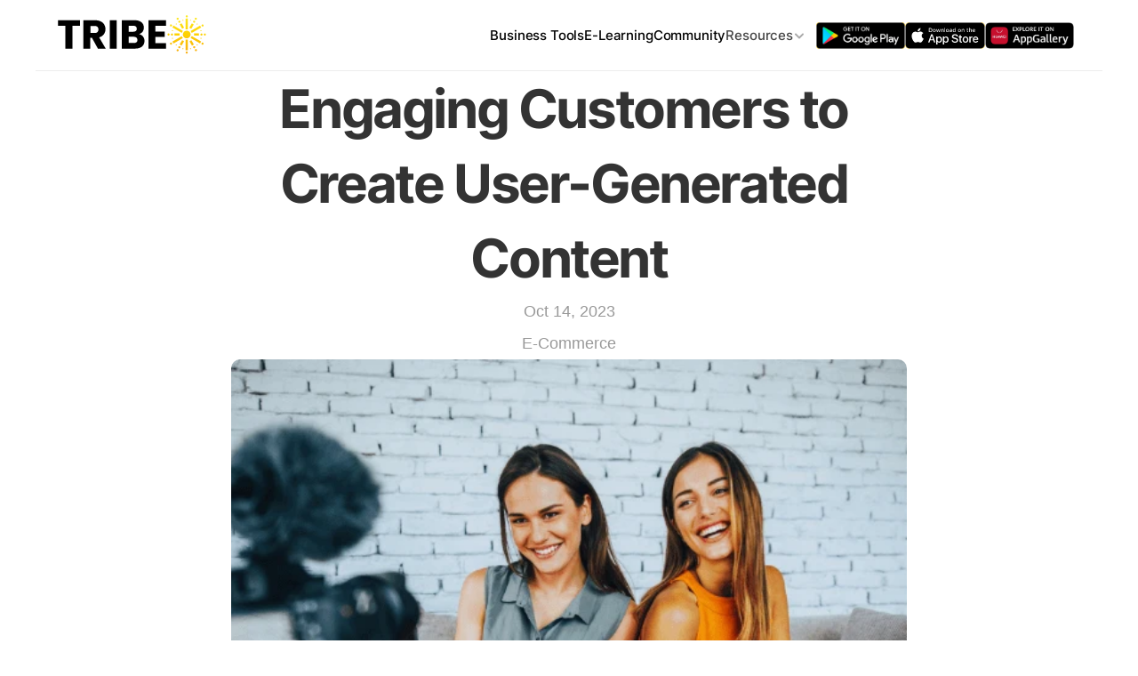

--- FILE ---
content_type: text/javascript
request_url: https://framerusercontent.com/sites/67ynZS8Y6E98t8Es3s47B/chunk-JWHQITZR.mjs
body_size: 1429
content:
import{b as r,c as f}from"./chunk-273J7676.mjs";import{T as t,W as g,v as d}from"./chunk-W73XLU3U.mjs";var i;(function(e){e.Default="Default",e.Custom="Custom"})(i||(i={}));var n;(function(e){e.Upload="Upload",e.URL="URL"})(n||(n={}));var U='meta[name="framer-search-index"]';function P(){return typeof document>"u"?!0:!!document.querySelector(U)}function p(e){let{styleOptions:y,hoverOptions:a,iconOptions:o}=e,{backgroundColor:C,color:h,borderRadius:x,padding:S,paddingPerSide:v,paddingTop:b,paddingRight:T,paddingBottom:w,paddingLeft:F,gap:V}=y,c=P(),l;c&&(e.srcType===n.URL&&(l=e.srcURL),e.srcType===n.Upload&&(l=e.srcFile));let L=v?`${b}px ${T}px ${w}px ${F}px`:`${S}px`,I=()=>{var s,u;if(!o)return;let m={order:o.alignment==="start"?0:2,flexShrink:0};return o.type===i.Custom&&(!((s=o.image)===null||s===void 0)&&s.src)?r("img",{style:m,alt:!((u=o.image)===null||u===void 0)&&u.alt&&o.image.alt.length>0?o.image.alt:"download icon",src:o.image.src,width:o.size,height:o.size}):r("svg",{style:m,xmlns:"http://www.w3.org/2000/svg",width:o.size,height:o.size,fill:o.color,viewBox:"0 0 256 256",children:r("path",{d:"M228 152v56a20 20 0 0 1-20 20H48a20 20 0 0 1-20-20v-56a12 12 0 0 1 24 0v52h152v-52a12 12 0 0 1 24 0Zm-108.49 8.49a12 12 0 0 0 17 0l40-40a12 12 0 0 0-17-17L140 123V40a12 12 0 0 0-24 0v83l-19.51-19.49a12 12 0 0 0-17 17Z"})})},D=()=>e.srcType===n.URL&&e.srcURL||e.srcType===n.Upload&&e.srcFile?"pointer":"auto",R=c?"Download File":"Publish to Download";return f(d.a,{target:"_blank",href:l,download:!0,title:R,style:{gap:V,fontSize:16,lineHeight:1,fontFamily:"Inter",fontWeight:500,width:"max-content",...e.style,...E,...e.fontControl,padding:L,color:h,backgroundColor:C,borderRadius:x,userSelect:"none",placeContent:k(e.fontControl),whiteSpace:"nowrap",cursor:D()},whileHover:a,transition:a?.transition,children:[I(),e.text]})}p.displayName="Download";g(p,{text:{title:"Text",type:t.String,defaultValue:"Download"},srcType:{type:t.Enum,displaySegmentedControl:!0,title:"Source",options:[n.Upload,n.URL]},srcURL:{type:t.String,title:" ",placeholder:"../example.pdf",hidden:e=>e.srcType===n.Upload},srcFile:{type:t.File,title:" ",allowedFileTypes:[],hidden:e=>e.srcType===n.URL},fontControl:{type:t.Font,title:"Font",controls:"extended"},iconOptions:{type:t.Object,optional:!0,title:"Icon",buttonTitle:"Size, Color",controls:{type:{title:"Type",type:t.Enum,options:Object.values(i),optionTitles:Object.values(i),displaySegmentedControl:!0},color:{title:"Color",type:t.Color,defaultValue:"#FFF",hidden:e=>e.type===i.Custom},image:{title:"File",type:t.ResponsiveImage,allowedFileTypes:["jpg","png","svg"],hidden:e=>e.type===i.Default},size:{type:t.Number,displayStepper:!0,min:5,defaultValue:16,max:250},alignment:{title:"Align",type:t.Enum,displaySegmentedControl:!0,options:["start","end"],optionTitles:["Start","End"]}}},styleOptions:{type:t.Object,title:"Styles",buttonTitle:"Button, Font",controls:{backgroundColor:{type:t.Color,title:"Fill",defaultValue:"#111"},color:{type:t.Color,defaultValue:"#FFF"},borderRadius:{type:t.Number,title:"Radius",displayStepper:!0,defaultValue:50},padding:{title:"Padding",type:t.FusedNumber,toggleKey:"paddingPerSide",toggleTitles:["Padding","Padding per side"],defaultValue:10,valueKeys:["paddingTop","paddingRight","paddingBottom","paddingLeft"],valueLabels:["T","R","B","L"],min:0},gap:{title:"Gap",type:t.Number,displayStepper:!0,defaultValue:5}}},hoverOptions:{type:t.Object,title:"Hover",buttonTitle:"Effect",optional:!0,controls:{scale:{type:t.Number,title:"Scale",min:0,max:10,displayStepper:!0,step:.01,defaultValue:1.1},backgroundColor:{type:t.Color,title:"Fill",defaultValue:"#333",optional:!0},color:{type:t.Color,title:"Color",defaultValue:"#FFF",optional:!0},transition:{type:t.Transition,title:"Transition",defaultValue:{type:"spring",stiffness:400,damping:30}}}}});var E={display:"flex",placeItems:"center",placeContent:"center",textDecoration:"none"},k=e=>e?.textAlign?e.textAlign==="left"?"flex-start":e.textAlign==="right"?"flex-end":"center":"left";export{p as a};
//# sourceMappingURL=chunk-JWHQITZR.mjs.map


--- FILE ---
content_type: text/javascript
request_url: https://framerusercontent.com/sites/67ynZS8Y6E98t8Es3s47B/chunk-X74NMFEW.mjs
body_size: 491
content:
import{a}from"./chunk-WFLOXQVW.mjs";var i=t=>typeof t=="string"?t:String(t);function n(t,r){let e=t?.ZGQaJ9tFp;return{bodyClassName:"framer-body-LM5L93d_e",breakpoints:[{hash:"yx5anx",mediaQuery:"(min-width: 1200px)"},{hash:"srgmjt",mediaQuery:"(min-width: 810px) and (max-width: 1199px)"},{hash:"7eslok",mediaQuery:"(max-width: 809px)"}],description:a(t,r).description,elements:{},title:`${e!==void 0?i(e):"{{ZGQaJ9tFp}}"} - Tribe Fintech`,viewport:"width=device-width"}}var p=1,h={exports:{metadataVersion:{type:"variable",annotations:{framerContractVersion:"1"}},default:{type:"function",annotations:{framerContractVersion:"1"}},__FramerMetadata__:{type:"variable"}}};export{n as a,p as b,h as c};
//# sourceMappingURL=chunk-X74NMFEW.mjs.map


--- FILE ---
content_type: text/javascript
request_url: https://framerusercontent.com/sites/67ynZS8Y6E98t8Es3s47B/chunk-WFLOXQVW.mjs
body_size: 307
content:
function e(t,n){return{customHTMLBodyStart:`<!-- Google Tag Manager (noscript) --> 

<noscript><iframe src="https://www.googletagmanager.com/ns.html?id=GTM-TTHM49SJ" height="0" width="0" style="display:none;visibility:hidden"></iframe></noscript> 

<!-- End Google Tag Manager (noscript) --> `,customHTMLHeadStart:`<!-- Google Tag Manager --> 

<script>(function(w,d,s,l,i){w[l]=w[l]||[];w[l].push({'gtm.start': 

new Date().getTime(),event:'gtm.js'});var f=d.getElementsByTagName(s)[0], 

j=d.createElement(s),dl=l!='dataLayer'?'&l='+l:'';j.async=true;j.src= 

'https://www.googletagmanager.com/gtm.js?id='+i+dl;f.parentNode.insertBefore(j,f); 

})(window,document,'script','dataLayer','GTM-TTHM49SJ');<\/script> 

<!-- End Google Tag Manager --> `,description:"Tribe is an \u2018all-in-one\u2019 platform for like-minded entrepreneurs to connect, share and learn from one another",favicon:"https://framerusercontent.com/images/2HNjyKoN43p8s3Rb7gBtCyWqFLg.png",socialImage:"https://framerusercontent.com/images/uxxdVm7ktnLT1M7KqEwIGqIauU4.png",title:"Tribe - Small Biz Community"}}export{e as a};
//# sourceMappingURL=chunk-WFLOXQVW.mjs.map


--- FILE ---
content_type: text/javascript
request_url: https://framerusercontent.com/sites/67ynZS8Y6E98t8Es3s47B/chunk-DIIESNXI.mjs
body_size: 175
content:
import{va as r}from"./chunk-W73XLU3U.mjs";r.loadWebFontsFromSelectors(["Inter-Bold","Inter-Black","Inter-BlackItalic","Inter-BoldItalic"]);var o=[],f=['.framer-7Pkmu .framer-styles-preset-1d1a2i3:not(.rich-text-wrapper), .framer-7Pkmu .framer-styles-preset-1d1a2i3.rich-text-wrapper h1 { --framer-font-family: "Inter-Bold", "Inter", "Inter Placeholder", sans-serif; --framer-font-family-bold: "Inter-Black", "Inter", sans-serif; --framer-font-family-bold-italic: "Inter-BlackItalic", "Inter", sans-serif; --framer-font-family-italic: "Inter-BoldItalic", "Inter", "Inter Placeholder", sans-serif; --framer-font-size: 60px; --framer-font-style: normal; --framer-font-style-bold: normal; --framer-font-style-bold-italic: italic; --framer-font-style-italic: italic; --framer-font-weight: 700; --framer-font-weight-bold: 900; --framer-font-weight-bold-italic: 900; --framer-font-weight-italic: 700; --framer-letter-spacing: -0.04em; --framer-line-height: 1.4em; --framer-paragraph-spacing: 40px; --framer-text-alignment: start; --framer-text-color: #333333; --framer-text-decoration: none; --framer-text-transform: none; }'],i="framer-7Pkmu";export{o as a,f as b,i as c};
//# sourceMappingURL=chunk-DIIESNXI.mjs.map


--- FILE ---
content_type: text/javascript
request_url: https://framerusercontent.com/sites/67ynZS8Y6E98t8Es3s47B/chunk-HEWP5VDJ.mjs
body_size: 10698
content:
import{b as e,c as a}from"./chunk-273J7676.mjs";import{T as h,W as g,c as t}from"./chunk-W73XLU3U.mjs";var r="ZGQaJ9tFp",n="c8NOqhGuZ",s="tQqTXzL1G",i="KyX_JsUIY",o="tAdKiEV1w",c="GsndYf8dr",l=(d,u)=>{if(d&&typeof d=="object")return{...d,alt:u}},m=[{id:"gElAgVCgS",[r]:"Drive Sales with Strategic CTAs in Your Online Store",[n]:"drive-sales-with-strategic-ctas-in-your-online-store",[s]:"2023-10-17T00:00:00.000Z",[i]:l({src:"https://framerusercontent.com/images/Mvl3t0FWRpbS0A7NVrL15ihcOeg.png",srcSet:"https://framerusercontent.com/images/Mvl3t0FWRpbS0A7NVrL15ihcOeg.png?scale-down-to=512 512w, https://framerusercontent.com/images/Mvl3t0FWRpbS0A7NVrL15ihcOeg.png 700w"},""),[o]:"E-Commerce",[c]:a(t,{children:[e("p",{children:"Imagine your website as a bustling marketplace, and your Call to Actions (CTAs) as friendly guides showing visitors the way. CTAs are the signposts in your online world, directing your audience towards their next move. "}),e("p",{children:"Whether it's signing up for a newsletter, making a purchase, or exploring a free resource, a well-crafted CTA can be the difference between an engaged customer and a lost opportunity. In this article, we'll take a journey through CTAs that work, unveiling what makes each one effective and offering tips on creating your own compelling CTAs. "}),e("h4",{children:e("strong",{children:"Sign up for our newsletter"})}),e("p",{children:"The newsletter sign-up CTA is your trusty way of keeping the conversation alive with your audience. Craft it with clarity; let visitors know what's in it for them when they hit that button. "}),e("h4",{children:e("strong",{children:"Add to cart"})}),e("p",{children:`An e-commerce must-have, the "add to cart" CTA should shine on product pages. Make it crystal clear and descriptive, ensuring visitors know they're one click away from owning a piece of your world. `}),e("h4",{children:e("strong",{children:"Learn more"})}),e("p",{children:'Unveil the depths of your offerings with a "learn more" CTA. Use language that promises value and invites visitors to delve deeper into your world. '}),e("h4",{children:e("strong",{children:"Get a quote"})}),e("p",{children:'Customization is your game? A "get a quote" CTA is your ace. Explain the benefits clearly, inviting potential customers to discover what you can offer. '}),e("h4",{children:e("strong",{children:"Contact us"})}),e("p",{children:'Open the door to communication with a warm "contact us" CTA. Highlight the advantages and provide visitors with a direct line to your team. '}),e("h4",{children:e("strong",{children:"Join our loyalty program"})}),e("p",{children:"Loyalty programs are gold for retaining customers. Craft a CTA that shines the spotlight on the benefits, inviting visitors to join your loyalty family. "}),e("h4",{children:e("strong",{children:"Book now"})}),e("p",{children:'For reservations, a "book now" CTA is the VIP pass to your service. Explain the perks and urge visitors to secure their spot. '}),e("h4",{children:e("strong",{children:"See our plans and pricing"})}),e("p",{children:'Subscription-based? A "see our plans and pricing" CTA is your menu card. Clarify the advantages and guide potential customers to explore their options. '}),e("h4",{children:e("strong",{children:"Register for our webinar"})}),e("p",{children:'Webinars are your knowledge-sharing platform. Craft a "register for our webinar" CTA that highlights the benefits and encourages visitors to join in. '}),e("h4",{children:e("strong",{children:"Get your discount code"})}),e("p",{children:'A discount is a powerful motivator. Use a "get your discount code" CTA to make it clear why visitors should seize this opportunity. '}),e("p",{children:"A well-crafted CTA is the key to unlocking engagement and conversion on your website. Keep it concise, highlight the benefits, and guide your visitors towards their next step. Your CTAs are the friendly ushering hands in your digital realm, and they're here to make your audience's journey a pleasant one. "})]})},{id:"P9qj3WRLn",[r]:"Stay Ahead of the Curve with these 2023 Ecommerce Trends",[n]:"stay-ahead-of-the-curve-with-these-2023-ecommerce-trends",[s]:"2023-05-06T00:00:00.000Z",[i]:l({src:"https://framerusercontent.com/images/gb1jchtATk9ZvoKrubSCulMvOA.png",srcSet:"https://framerusercontent.com/images/gb1jchtATk9ZvoKrubSCulMvOA.png?scale-down-to=512 512w, https://framerusercontent.com/images/gb1jchtATk9ZvoKrubSCulMvOA.png 700w"},""),[o]:"E-Commerce",[c]:a(t,{children:[e("p",{children:"Ecommerce is constantly evolving, and it's important for small businesses to stay ahead of the curve to stay competitive and relevant. In this article, we will explore 5 ecommerce trends for 2023 that all small businesses should be aware of. "}),e("h4",{children:e("strong",{children:"1. AI-Powered Shopping Artificial Intelligence (AI)"})}),e("p",{children:"It\u2019s the hottest trend this year. AI can personalize the shopping experience, make product recommendations, and automate customer service."}),e("h4",{children:e("strong",{children:"2. Mobile-First Shopping"})}),e("p",{children:"Small businesses should optimize their ecommerce sites for mobile devices to ensure a seamless shopping experience for customers \u2013 this can be done easily through Tribe\u2019s platform Ecommerce platform Mojo."}),e("h4",{children:e("strong",{children:"3. Social Media Shopping"})}),e("p",{children:"Social media is an increasingly important sales channel for small businesses. Platforms like Instagram, Facebook, and TikTok have introduced features that allow businesses to sell products directly from their social media pages. Businesses need to ensure they do not lose out on market share by setting up shops on these platforms."}),e("h4",{children:e("strong",{children:"4. Influencer Marketing"})}),e("p",{children:"Small businesses can collaborate with influencers to promote their products, and gain access to a larger audience. By working with influencers, small businesses can reach a new audience and increase brand awareness. "}),e("h4",{children:e("strong",{children:"5. Subscription-Based Models"})}),e("p",{children:"This model allows businesses to create recurring revenue streams by selling subscription-based products or services. Small businesses can use this model to increase customer retention and improve cash flow. "}),e("p",{children:e("br",{className:"trailing-break"})}),e("p",{children:"By understanding and implementing the ecommerce trends for 2023, small businesses can improve the customer experience, increase sales, and stay ahead of the competition. "})]})},{id:"SDT8bLm72",[r]:"Digital Marketing Essentials: An Overview of 6 Important Channels",[n]:"digital-marketing-essentials-an-overview-of-6-important-channels",[s]:"2023-04-19T00:00:00.000Z",[i]:l({src:"https://framerusercontent.com/images/VJoUrO4GGK8N3zZCcKa410eadY.png",srcSet:"https://framerusercontent.com/images/VJoUrO4GGK8N3zZCcKa410eadY.png?scale-down-to=512 512w, https://framerusercontent.com/images/VJoUrO4GGK8N3zZCcKa410eadY.png 700w"},""),[o]:"Marketing",[c]:a(t,{children:[e("p",{children:"Maximizing your marketing strategies can be difficult. You have to account for all the different channels, platforms, and media out there. Additionally, there is an enormous amount of information out there on digital marketing that it can get overwhelming. We will breakdown 6 important digital marketing channels in brief and provide some examples on how you can use them to drive growth for your small business. "}),e("p",{children:e("br",{className:"trailing-break"})}),e("img",{alt:"",className:"framer-image","data-framer-asset":"data:framer/asset-reference,we2ZHfVsAoqYvbazFlD85Twcgc.jpeg","data-framer-height":"2860","data-framer-width":"4688",height:"1430",src:"https://framerusercontent.com/images/we2ZHfVsAoqYvbazFlD85Twcgc.jpeg?scale-down-to=4096",style:{aspectRatio:"4688 / 2860"},width:"2344"}),e("h4",{children:e("strong",{children:"Search engine optimization (SEO)"})}),e("p",{children:"SEO involves optimizing your website and online content to improve your search engine rankings and drive traffic to your site. This can include tactics such as keyword research, on-page optimization, and link building. By improving your SEO, you can increase the visibility of your website and attract more qualified traffic to your site. For example, if you own a small bakery, you could optimize your website and blog posts with keywords related to baked goods, pastries, and coffee to attract users searching for these terms. "}),e("p",{children:e("br",{className:"trailing-break"})}),e("p",{children:e("br",{className:"trailing-break"})}),e("img",{alt:"",className:"framer-image","data-framer-asset":"data:framer/asset-reference,w7aMGbw81xlT1OYxXtyPmJp3jJA.jpeg","data-framer-height":"3607","data-framer-width":"5410",height:"1803",src:"https://framerusercontent.com/images/w7aMGbw81xlT1OYxXtyPmJp3jJA.jpeg?scale-down-to=4096",style:{aspectRatio:"5410 / 3607"},width:"2705"}),e("h4",{children:e("strong",{children:"Email marketing"})}),e("p",{children:"Email marketing involves using email to promote your products or services and engage with your audience. This can include newsletters, promotional emails, and automated email campaigns. By building an email list and sending targeted email campaigns, you can drive repeat business and sales from your existing customers. For example, you could send a newsletter to your email list featuring new menu items or special offers, or set up an automated email campaign to send abandoned cart emails to users who have added items to their cart but have not yet completed their purchase."}),e("p",{children:e("br",{className:"trailing-break"})}),e("p",{children:e("br",{className:"trailing-break"})}),e("img",{alt:"",className:"framer-image","data-framer-asset":"data:framer/asset-reference,tadbyywv3kdQVPf5AffjQNhPk4.jpeg","data-framer-height":"4160","data-framer-width":"6240",height:"2080",src:"https://framerusercontent.com/images/tadbyywv3kdQVPf5AffjQNhPk4.jpeg?scale-down-to=4096",style:{aspectRatio:"6240 / 4160"},width:"3120"}),e("h4",{children:e("strong",{children:"Social media marketing"})}),e("p",{children:"Social media marketing involves using social media platforms, such as Facebook, Instagram, and Twitter, to promote your business and engage with your audience. This can include creating and sharing content, running paid advertisements, and interacting with followers. By building a presence on social media, you can increase brand awareness, drive traffic to your website, and engage with your customers in a more personal and authentic way. For example, you could create a Facebook page for your bakery and share daily specials, behind-the-scenes content, and customer photos to build a loyal following. "}),e("p",{children:e("br",{className:"trailing-break"})}),e("img",{alt:"",className:"framer-image","data-framer-asset":"data:framer/asset-reference,XNzzejFcPLjJ0uk5KaEgX8b1cBQ.jpeg","data-framer-height":"3872","data-framer-width":"2592",height:"1936",src:"https://framerusercontent.com/images/XNzzejFcPLjJ0uk5KaEgX8b1cBQ.jpeg",style:{aspectRatio:"2592 / 3872"},width:"1296"}),e("h4",{children:e("strong",{children:"Content marketing "})}),e("p",{children:"Content marketing involves creating and sharing valuable, relevant, and consistent content to attract and retain a clearly defined audience. This can include blog posts, videos, podcasts, and social media posts. By creating valuable content that aligns with the interests and needs of your target audience, you can establish your business as an authority in your industry and drive traffic to your website. For example, you could create a blog for your bakery and share recipes, baking tips, and industry news to attract and engage food enthusiasts. "}),e("p",{children:e("br",{className:"trailing-break"})}),e("img",{alt:"",className:"framer-image","data-framer-asset":"data:framer/asset-reference,cuceg53Htwkwfg9kkOQjLt81LI.jpeg","data-framer-height":"2160","data-framer-width":"3240",height:"1080",src:"https://framerusercontent.com/images/cuceg53Htwkwfg9kkOQjLt81LI.jpeg",style:{aspectRatio:"3240 / 2160"},width:"1620"}),e("h4",{children:e("strong",{children:"Paid advertising"})}),e("p",{children:"Paid advertising involves using platforms such as Google AdWords, Facebook Ads, and Instagram Ads to reach a wider audience and drive traffic to your website. By using paid advertising, you can target specific demographics or interests and reach users who are more likely to be interested in your products or services. For example, you could use Google AdWords to target users searching for specific keywords related to your bakery, or use Facebook Ads to target users within a certain radius of your physical location."}),e("p",{children:e("br",{className:"trailing-break"})}),e("img",{alt:"",className:"framer-image","data-framer-asset":"data:framer/asset-reference,80nFGWht9ypY8kDEgFWlBv47w7E.jpeg","data-framer-height":"4608","data-framer-width":"3072",height:"2304",src:"https://framerusercontent.com/images/80nFGWht9ypY8kDEgFWlBv47w7E.jpeg?scale-down-to=4096",style:{aspectRatio:"3072 / 4608"},width:"1536"}),e("h4",{children:e("strong",{children:"Influencer marketing"})}),e("p",{children:"Influencer marketing involves partnering with influential individuals or organizations to promote your products or services to their followers. This can include sponsored posts, sponsored videos, and collaborations. By collaborating with influencers who align with your brand values and have a large and engaged following, you can reach a wider audience and drive traffic and sales to your business. For example, you could partner with a food blogger or Instagram influencer to create a sponsored post featuring your bakery's products and offer a discount code to their followers. "}),e("p",{children:"By utilizing these digital marketing channels, you can effectively reach and engage with your target audience and drive traffic and sales for your small business. Remember to regularly analyze and track your results to ensure that your digital marketing efforts are effective and aligned with your business goals. "}),e("p",{children:e("br",{className:"trailing-break"})})]})},{id:"uFpTvGaNx",[r]:"The Game-Changing Impact of Tap on Phone Technology for SME Payments",[n]:"the-game-changing-impact-of-tap-on-phone-technology-for-sme-payments",[s]:"2023-10-18T00:00:00.000Z",[i]:l({src:"https://framerusercontent.com/images/lMvOjix3qfmFuNFBkwDyzCVmVPs.png",srcSet:"https://framerusercontent.com/images/lMvOjix3qfmFuNFBkwDyzCVmVPs.png?scale-down-to=512 512w, https://framerusercontent.com/images/lMvOjix3qfmFuNFBkwDyzCVmVPs.png 700w"},""),[o]:"Payments",[c]:a(t,{children:[e("p",{children:"Tap on phone technology is reshaping the payment landscape for small and medium-sized enterprises (SMEs). By utilizing their smartphones or tablets, businesses can seamlessly accept payments, ditching the need for costly point-of-sale hardware."}),e("h4",{children:e("strong",{children:"What is Tap on Phone Technology?"})}),e("img",{alt:"",className:"framer-image","data-framer-asset":"data:framer/asset-reference,LeM1zKB4imF7slUza6WnFvk9c.png","data-framer-height":"480","data-framer-width":"700",height:"240",src:"https://framerusercontent.com/images/LeM1zKB4imF7slUza6WnFvk9c.png",style:{aspectRatio:"700 / 480"},width:"350"}),e("p",{children:"Tap on phone technology transforms mobile devices, especially Android smartphones and tablets, into versatile contactless payment terminals. Instead of investing in dedicated point-of-sale (POS) hardware, merchants can leverage their existing Android devices to accept contactless payments. To get started, merchants need to install a compatible mobile app provided by payment service providers like Visa or Mastercard. This app facilitates the connection to payment processing networks, allowing businesses to commence accepting payments."}),e("p",{children:"Customers can complete transactions effortlessly by simply tapping their contactless cards or mobile devices on the back of the merchant's phone or tablet. The payment is securely processed through the mobile app, with funds promptly deposited into the merchant's account."}),e("p",{children:e("br",{className:"trailing-break"})}),e("h4",{children:e("strong",{children:"Why Tap on Phone Benefits SMEs"})}),e("img",{alt:"",className:"framer-image","data-framer-asset":"data:framer/asset-reference,GPG1MSLxXF4T2CzVbl2QaYKXw.png","data-framer-height":"480","data-framer-width":"700",height:"240",src:"https://framerusercontent.com/images/GPG1MSLxXF4T2CzVbl2QaYKXw.png",style:{aspectRatio:"700 / 480"},width:"350"}),e("p",{children:"Unmatched Convenience: Tap on phone technology empowers SMEs to receive payments anytime, anywhere. It liberates businesses from the confines of physical POS systems, enabling them to accept payments on the move. Whether at a pop-up shop, a farmers' market, or a customer's location, SMEs can be nimble and responsive to customer demands, potentially boosting sales and fostering loyalty. Moreover, faster checkout times improve the overall customer experience, particularly for SMEs dealing with high foot traffic or space limitations."}),e("p",{children:e("br",{className:"trailing-break"})}),e("h4",{children:e("strong",{children:"Affordability"})}),e("p",{children:"Traditional POS systems often entail substantial upfront expenses, including hardware, software, and ongoing maintenance. In contrast, tap on phone technology proves to be a cost-effective alternative for SMEs. Leveraging existing smartphones or tablets eliminates the need for additional investment, offering significant savings. This affordability can be a game-changer for budget-conscious SMEs, including startups."}),e("h4",{children:e("strong",{children:"Enhanced Security"})}),e("p",{children:"Tap on phone technology prioritizes security through robust encryption, safeguarding cardholder data and preventing fraud. This commitment to security not only protects customer payment information but also instills trust among the customer base. In an era of rising payment fraud, SMEs must proactively shield themselves and their customers from cyber threats. Tap on phone technology adds an essential layer of security, mitigating potential security breaches and liability."}),e("h4",{children:e("strong",{children:"Actionable Analytics"})}),e("p",{children:"SMEs can harness tap on phone technology to access real-time analytics and gain insights into their sales data. This includes transaction history, customer behavior, and other vital metrics. Armed with this information, SMEs can make well-informed business decisions and fine-tune their operations to maximize profitability."}),e("p",{children:"In conclusion, tap on phone technology represents a significant leap forward in SME payment solutions. Its convenience, cost-effectiveness, security features, and data analytics capabilities make it a valuable asset for businesses seeking to adapt and thrive in an ever-evolving payment landscape."})]})},{id:"fD4zrez_q",[r]:"Investing In Your Business: What You Need to Know Before You Get Started",[n]:"investing-in-your-business-what-you-need-to-know-before-you-get-started",[s]:"2023-06-24T00:00:00.000Z",[i]:l({src:"https://framerusercontent.com/images/ho7Ajj6QZJvy5oImvecwTtb3k.png",srcSet:"https://framerusercontent.com/images/ho7Ajj6QZJvy5oImvecwTtb3k.png?scale-down-to=512 512w, https://framerusercontent.com/images/ho7Ajj6QZJvy5oImvecwTtb3k.png 700w"},""),[o]:"Strategy",[c]:a(t,{children:[e("p",{children:"If you want to take your business to the next level, you have to be willing to invest in it. Whether it's new equipment, hiring top talent, or expanding operations, there are countless opportunities to grow your business.  "}),e("p",{children:"In this article, we\u2019ll explore some of the key considerations you should make before investing in your business. We\u2019ll cover how to evaluate potential investments, how to assess your risk tolerance, and how to create a solid plan for investing in your business. "}),e("img",{alt:"",className:"framer-image","data-framer-asset":"data:framer/asset-reference,2EsFLEvFLIaaWr5R1tx1KkQZkQ.jpeg","data-framer-height":"2740","data-framer-width":"4106",height:"1370",src:"https://framerusercontent.com/images/2EsFLEvFLIaaWr5R1tx1KkQZkQ.jpeg?scale-down-to=4096",style:{aspectRatio:"4106 / 2740"},width:"2053"}),e("h4",{children:e("strong",{children:"Evaluating potential investments"})}),e("p",{children:"Here are a few things to consider when evaluating potential investments: "}),e("ol",{children:e("li",{"data-preset-tag":"h5",children:e("h5",{children:"The potential return on investment:"})})}),e("p",{children:"How much money do you expect to make from your investment, and how long will it take to see a return?"}),e("h5",{children:"2. The level of risk "}),e("p",{children:"What are the potential risks associated with the investment, and how likely are they to occur?"}),e("h5",{children:"3. The alignment with your business goals"}),e("p",{children:"Does the investment align with your overall business goals and strategies?"}),e("h5",{children:"4. The availability of resources"}),e("p",{children:"Do you have the financial and other resources (e.g., time, expertise) needed to make the investment?"}),e("p",{children:e("br",{className:"trailing-break"})}),e("img",{alt:"",className:"framer-image","data-framer-asset":"data:framer/asset-reference,G2M4qEyORobsxY0oJvN4zt4kYw.jpeg","data-framer-height":"4912","data-framer-width":"7360",height:"2456",src:"https://framerusercontent.com/images/G2M4qEyORobsxY0oJvN4zt4kYw.jpeg?scale-down-to=4096",style:{aspectRatio:"7360 / 4912"},width:"3680"}),e("h4",{children:e("strong",{children:"Assessing your risk tolerance"})}),e("p",{children:"Here are a few factors to consider when assessing your risk tolerance: "}),e("h5",{children:"1. Your financial situation"}),e("p",{children:"If you have a lot of debt or other financial obligations, you may be more risk-averse and may want to invest in lower-risk opportunities. "}),e("h5",{children:"2. Your personal comfort level with risk "}),e("p",{children:"Some people are more comfortable with risk than others. Consider your personal feelings about risk and whether you\u2019re comfortable taking on a lot of risk in your business. "}),e("h5",{children:"3. Your business\u2019s financial health"}),e("p",{children:"If your business is in a strong financial position, you may be more willing to take on higher-risk investments. "}),e("p",{children:e("br",{className:"trailing-break"})}),e("img",{alt:"",className:"framer-image","data-framer-asset":"data:framer/asset-reference,AaxCYOZLzWbcui5yt13SB6DIgNg.jpeg","data-framer-height":"2400","data-framer-width":"3600",height:"1200",src:"https://framerusercontent.com/images/AaxCYOZLzWbcui5yt13SB6DIgNg.jpeg",style:{aspectRatio:"3600 / 2400"},width:"1800"}),e("h4",{children:e("strong",{children:"Creating a plan for investing in your business"})}),e("p",{children:"Once you\u2019ve evaluated potential investments and assessed your risk tolerance, it\u2019s important to create a plan for investing in your business. This can help you stay focused on your goals and ensure that your investments align with your overall business strategy. "}),e("p",{children:"Here are a few steps to help you create a plan for investing in your business: "}),e("h5",{children:"1. Set clear goals"}),e("p",{children:"Identify what you want to achieve with your investment, whether it\u2019s growing your business, expanding into new markets, or improving your operations."}),e("h5",{children:"2. Determine your budget"}),e("p",{children:"Decide how much you\u2019re willing to invest in your business and how you\u2019ll finance your investment. "}),e("h5",{children:"3. Research potential investments"}),e("p",{children:"Do your due diligence to ensure that you fully understand the risks and potential returns of each investment opportunity. "}),e("h5",{children:"4. Create a timeline"}),e("p",{children:"Establish a timeline for when you want to make your investment and when you expect to see a return. "}),e("h5",{children:"5. Monitor and review your investments"}),e("p",{children:"Regularly review your investments to ensure that they\u2019re aligned with your business goals and performing as expected. "}),e("p",{children:"Investing in your business can be a key to its growth and success. By carefully evaluating potential investments, assessing your risk tolerance, and creating a plan for investing, you can make informed decisions about how to invest in your business. Some investments, such as new equipment or hiring additional staff, may have a lower risk but also a lower potential return. Other investments, such as expanding into new markets, may have a higher risk but also a higher potential return. Ultimately, the best investment strategy for your business will depend on your goals, budget, and risk tolerance. "}),e("p",{children:"It\u2019s also important to remember that investing in your business doesn\u2019t always have to be about spending money. There are many ways to invest in your business without spending a lot of money, such as investing in training or education for yourself or your team, networking to build relationships and partnerships, or developing new marketing strategies. "}),e("p",{children:"Overall, investing in your business can be a rewarding and exciting experience, but it\u2019s important to be thoughtful and strategic about your investments to ensure that they align with your goals and contribute to the success of your business. "})]})},{id:"vwiDxK1Et",[r]:"Engaging Customers to Create User-Generated Content",[n]:"engaging-customers-to-create-user-generated-content",[s]:"2023-10-14T00:00:00.000Z",[i]:l({src:"https://framerusercontent.com/images/IAKQsOyiL0Gn2OF33fMSRxMdMU.png",srcSet:"https://framerusercontent.com/images/IAKQsOyiL0Gn2OF33fMSRxMdMU.png?scale-down-to=512 512w, https://framerusercontent.com/images/IAKQsOyiL0Gn2OF33fMSRxMdMU.png 700w"},""),[o]:"E-Commerce",[c]:a(t,{children:[e("p",{children:"User-generated content is a valuable asset for businesses, fostering trust and engagement. Learn how to inspire customers to generate content and boost brand presence on social media. "}),e("p",{children:"Harnessing User-Generated Content (UGC) can empower your business. Here's how to motivate customers to create and share content that will enhance your brand's credibility and foster a sense of community. "}),e("p",{children:"Start by determining the type of content you need, which may include product reviews, user-generated photos or videos, customer stories, or art featuring your products. "}),e("h4",{children:e("strong",{children:"5 Strategies to Encourage Customer-Generated Content"})}),e("p",{children:e("br",{className:"trailing-break"})}),e("h4",{children:"1. Encourage Sharing"}),e("img",{alt:"",className:"framer-image","data-framer-asset":"data:framer/asset-reference,uPzGVxYiyRVQsRElt6OwUHvUM.png","data-framer-height":"480","data-framer-width":"700",height:"240",src:"https://framerusercontent.com/images/uPzGVxYiyRVQsRElt6OwUHvUM.png",style:{aspectRatio:"700 / 480"},width:"350"}),e("p",{children:"Ask customers to share their experiences with your products through social media, email, or in-person interactions. Utilize specific hashtags and tags to make it easy for them. Sharing real-life experiences builds trust and credibility with potential buyers. "}),e("h4",{children:"2. Offer Incentives"}),e("img",{alt:"",className:"framer-image","data-framer-asset":"data:framer/asset-reference,nxhfJ7hWYVGrsEbWXsywkWpYVRw.png","data-framer-height":"480","data-framer-width":"700",height:"240",src:"https://framerusercontent.com/images/nxhfJ7hWYVGrsEbWXsywkWpYVRw.png",style:{aspectRatio:"700 / 480"},width:"350"}),e("p",{children:"Reward customers with discounts, exclusive access to new products, or early bird promotions in exchange for creating content. Incentives not only increase engagement but also demonstrate your appreciation for their time and effort, fostering customer loyalty. "}),e("h4",{children:"3. Run Contests"}),e("img",{alt:"",className:"framer-image","data-framer-asset":"data:framer/asset-reference,gx2mMd3dnyeKGEjK2Q1Ug8VYUgA.png","data-framer-height":"480","data-framer-width":"700",height:"240",src:"https://framerusercontent.com/images/gx2mMd3dnyeKGEjK2Q1Ug8VYUgA.png",style:{aspectRatio:"700 / 480"},width:"350"}),e("p",{children:"Contests and giveaways engage customers and encourage them to share content. Provide clear guidelines for participation, whether it's sharing a photo on social media or creating a video featuring your product. Promote the best submissions on your social media channels or in marketing campaigns to showcase customer contributions. "}),e("h4",{children:"4. Use Customer Reviews"}),e("img",{alt:"",className:"framer-image","data-framer-asset":"data:framer/asset-reference,r8WI4DVu5BE6ae1xulqRcvRcFA.png","data-framer-height":"480","data-framer-width":"700",height:"240",src:"https://framerusercontent.com/images/r8WI4DVu5BE6ae1xulqRcvRcFA.png",style:{aspectRatio:"700 / 480"},width:"350"}),e("p",{children:"Customer reviews are a rich source of valuable insights and trust-building material. Make it simple for customers to leave reviews on various platforms, then highlight the best reviews on your social media and marketing campaigns. "}),e("h4",{children:e("strong",{children:"5. Showcase User-Generated Content (UGC)"})}),e("img",{alt:"",className:"framer-image","data-framer-asset":"data:framer/asset-reference,xGxR9OVgzAle2ung7ZSYyW5lTQ.png","data-framer-height":"480","data-framer-width":"700",height:"240",src:"https://framerusercontent.com/images/xGxR9OVgzAle2ung7ZSYyW5lTQ.png",style:{aspectRatio:"700 / 480"},width:"350"}),e("p",{children:"UGC encompasses content created by your customers, including product reviews, photos, and social media posts. Encourage customers to contribute UGC by using incentives, hashtags, or contests. Once obtained, spotlight UGC on platforms like Facebook, Instagram, or Twitter to acknowledge your customers and amplify brand visibility. "}),e("p",{children:"Incorporating UGC into your marketing strategy can significantly benefit your brand. By motivating customers to share their experiences, you can harness the power of social proof, build credibility, and foster a strong community around your brand. Whether through incentives, contests, customer reviews, or UGC promotion on social media, businesses can effectively leverage the influence of user-generated content to drive growth and success. "}),e("p",{children:e("br",{className:"trailing-break"})})]})},{id:"v66fJs4BJ",[r]:"The Power of Online Reviews for Your Online Store",[n]:"the-power-of-online-reviews-for-your-online-store",[s]:"2023-10-19T00:00:00.000Z",[i]:l({src:"https://framerusercontent.com/images/ldHVRZb7GSRFyNILd08YcSSGM.png",srcSet:"https://framerusercontent.com/images/ldHVRZb7GSRFyNILd08YcSSGM.png?scale-down-to=512 512w, https://framerusercontent.com/images/ldHVRZb7GSRFyNILd08YcSSGM.png 700w"},""),[o]:"E-Commerce",[c]:a(t,{children:[e("p",{children:"Launching your online store is akin to setting sail on a digital sea filled with countless competitors. To navigate these waters successfully, you must wield a potent tool: online reviews. Let's delve into why these customer testimonials are indispensable for your e-commerce success. "}),e("h4",{children:e("strong",{children:"Social Proof Drives Sales"})}),e("img",{alt:"",className:"framer-image","data-framer-asset":"data:framer/asset-reference,DeB0mQRxeYJGfzfzBBzJsiWrU.png","data-framer-height":"480","data-framer-width":"700",height:"240",src:"https://framerusercontent.com/images/DeB0mQRxeYJGfzfzBBzJsiWrU.png",style:{aspectRatio:"700 / 480"},width:"350"}),e("p",{children:"The human psyche often seeks assurance in the choices of others. Online reviews have emerged as the modern-day social proof, swaying purchase decisions with compelling force. Encouraging customers to share their thoughts post-purchase can be a pivotal strategy. Reviews not only build trust but also fuel the confidence of potential buyers, transforming them into loyal customers. "}),e("h4",{children:e("strong",{children:"Expanding Your Brand's Reach"})}),e("img",{alt:"",className:"framer-image","data-framer-asset":"data:framer/asset-reference,IkcSa94uzvblE4xMvo31ryXwhw.png","data-framer-height":"480","data-framer-width":"700",height:"240",src:"https://framerusercontent.com/images/IkcSa94uzvblE4xMvo31ryXwhw.png",style:{aspectRatio:"700 / 480"},width:"350"}),e("p",{children:"Building trust and credibility in the online realm is paramount. Positive reviews play a vital role in crafting your brand's digital identity. Suspicion often clouds businesses with ratings below four stars. Striving for stellar average ratings can significantly impact conversion rates and bolster your sales. A resoundingly positive online presence is the cornerstone of trustworthiness. "}),e("h4",{children:e("strong",{children:"Informed Decisions Lead to Sales"})}),e("img",{alt:"",className:"framer-image","data-framer-asset":"data:framer/asset-reference,R1svx8gBNSM9SGtxQPkFEnZE9Q.png","data-framer-height":"480","data-framer-width":"700",height:"240",src:"https://framerusercontent.com/images/R1svx8gBNSM9SGtxQPkFEnZE9Q.png",style:{aspectRatio:"700 / 480"},width:"350"}),e("p",{children:"Today's customers navigate a labyrinth of choices in their online shopping journeys. Online reviews serve as invaluable guides, enabling customers to scrutinize products and services comprehensively. They offer insights into real-world usage, product specifications, and practicality, empowering shoppers to make informed choices. "}),e("h4",{children:e("strong",{children:"Engaging with Your Audience"})}),e("img",{alt:"",className:"framer-image","data-framer-asset":"data:framer/asset-reference,GA79d8o68DpI0RtKMEiAufiBpw.png","data-framer-height":"480","data-framer-width":"700",height:"240",src:"https://framerusercontent.com/images/GA79d8o68DpI0RtKMEiAufiBpw.png",style:{aspectRatio:"700 / 480"},width:"350"}),e("p",{children:"Online feedback isn't a one-way street. It's an opportunity to engage directly with consumers. Embrace this avenue to express gratitude for positive reviews and address concerns in a swift, considerate manner for negative ones. It's a channel to showcase your commitment to customer satisfaction. "}),e("p",{children:"In conclusion, online reviews are the beacon guiding your e-commerce ship through the digital sea. They illuminate the path to trust, visibility, and customer loyalty, paving the way for your online store's enduring success. "})]})},{id:"EUiOe3n5F",[r]:"TikTok Marketing for Ecommerce Business Success ",[n]:"tiktok-marketing-for-ecommerce-business-success",[s]:"2023-05-07T00:00:00.000Z",[i]:l({src:"https://framerusercontent.com/images/uxE3qdK5GvTmDDCeFrPovp0iz4.png",srcSet:"https://framerusercontent.com/images/uxE3qdK5GvTmDDCeFrPovp0iz4.png?scale-down-to=512 512w, https://framerusercontent.com/images/uxE3qdK5GvTmDDCeFrPovp0iz4.png 700w"},""),[o]:"Marketing",[c]:a(t,{children:[e("p",{children:"TikTok is a powerful marketing platform with over 1 billion monthly users and is only growing in popularity. That kind of reach is hard to ignore for any business. It\u2019s already overtaken its competitors in many ways, with creative tools that give TikTok user a much more customized experience than competing outlets like Instagram or Snapchat. One of the biggest advantages of TikTok is its ability to reach younger people between 18 and 35. This demographic is known to be highly engaged and active on social media, making it a prime target for ecommerce businesses. "}),e("p",{children:"So, how can you use TikTok for your ecommerce business? There are a few key strategies to keep in mind: "}),e("h4",{children:e("strong",{children:"1. Create engaging and relevant content"})}),e("p",{children:"TikTok is all about creating visually engaging and relevant content. Use the platform's creative tools to create videos that showcase your products or services in a fun and engaging way. For a fashion ecommerce store, this could mean creating videos that highlight different outfits or styles and showing how they can be worn in different settings or occasions. For example, creating a video that showcases a casual outfit and showing it being worn while running errands, and then a second video that shows the same outfit dressed up for a night out. "}),e("h4",{children:e("strong",{children:"2. Use hashtags and challenges"})}),e("p",{children:"TikTok's hashtags and challenges are a great way to increase visibility and reach for your content. Use popular hashtags and participate in relevant challenges to increase your reach and engagement. For a fashion ecommerce store, this could mean using hashtags such as #ootd (outfit of the day) or #styleinspo, participating in challenges. "}),e("h4",{children:e("strong",{children:"3. Partner with influencers"})}),e("p",{children:"TikTok influencers can be a great way to reach a larger audience. Partner with influencers in your niche to create sponsored content that promotes your products or services. For a fashion ecommerce store, this could mean partnering with fashion influencers who showcase different styles and trends and featuring your products in their videos. "}),e("h4",{children:e("strong",{children:"4. Utilize TikTok's e-commerce features"})}),e("p",{children:"TikTok has recently introduced e-commerce features such as shoppable links and product tags, which can help you drive sales directly from the platform. For a fashion ecommerce store, this could mean adding shoppable links to your TikTok profile, where users can easily purchase products they see in your videos. "}),e("h4",{children:e("strong",{children:"5. Use analytics to track your success"})}),e("p",{children:"TikTok's analytics can help you track your success and make data-driven decisions about your marketing strategy. Use analytics to track engagement, reach, and conversion rates to see what's working and what's not. For a fashion ecommerce store, this could mean tracking metrics such as video views, clicks on shoppable links, and purchase conversions to see which videos and strategies are driving the most sales. "}),e("p",{children:"By utilizing all these strategies, a fashion ecommerce store can effectively use TikTok to reach its target audience, increase visibility, drive engagement and sales. "})]})}];for(let d of m)Object.freeze(d);g(m,{ZGQaJ9tFp:{defaultValue:"",title:"Title",type:h.String},c8NOqhGuZ:{title:"Slug",type:h.String},tQqTXzL1G:{title:"Date",type:h.Date},KyX_JsUIY:{title:"Image",type:h.ResponsiveImage},tAdKiEV1w:{defaultValue:"",title:"Category",type:h.String},GsndYf8dr:{defaultValue:"",title:"Content",type:h.RichText}}),m.displayName="Blog 10-18";var k=m,T={},S={exports:{default:{type:"data",name:"data",annotations:{framerEnumToDisplayNameUtils:"2",framerContractVersion:"1",framerRecordIdKey:"id",framerSlug:"c8NOqhGuZ",framerData:""}},enumToDisplayNameFunctions:{type:"variable",annotations:{framerContractVersion:"1"}},__FramerMetadata__:{type:"variable"}}};export{k as a,T as b,S as c};
//# sourceMappingURL=chunk-HEWP5VDJ.mjs.map


--- FILE ---
content_type: text/javascript
request_url: https://framerusercontent.com/sites/67ynZS8Y6E98t8Es3s47B/chunk-P627S3KV.mjs
body_size: 13198
content:
import{b as e,c as t}from"./chunk-273J7676.mjs";import{T as o,W as s,c as a}from"./chunk-W73XLU3U.mjs";var r=(n,c)=>{if(!(!n||typeof n!="object"))return{...n,alt:c}},i=[{b08sQ5bHP:r({src:"https://framerusercontent.com/images/vSCSiKKuPriJ6edwNhetzspvmqc.png",srcSet:"https://framerusercontent.com/images/vSCSiKKuPriJ6edwNhetzspvmqc.png?scale-down-to=512 512w, https://framerusercontent.com/images/vSCSiKKuPriJ6edwNhetzspvmqc.png?scale-down-to=1024 1024w, https://framerusercontent.com/images/vSCSiKKuPriJ6edwNhetzspvmqc.png 1400w"},"Blue Flower"),fFvG0S_wI:"Business Management",id:"RSIuVbAQM",JhaiX52hm:t(a,{children:[e("p",{children:"A successful launch can help you stand out from your competitors, generate buzz, and ultimately drive sales. In this article, we'll go through 5 tips to help you create a successful hype-worthy product launch.  "}),e("h4",{children:e("strong",{children:"Build Anticipation Through Pre-Orders/Social Media/Email Marketing"})}),e("p",{children:"Before you launch your product, it's essential to build anticipation and get people excited about it. Consider running a pre-launch campaign that teases your product and creates a sense of exclusivity. Use social media, email marketing, and other tactics to pique interest in your product. "}),e("p",{children:"For example, Tesla created anticipation for the Model 3 by sharing teasers and accepting pre-orders before the official launch. "}),e("h4",{children:e("strong",{children:"Create a Landing Page"})}),e("p",{children:"A landing page is a dedicated page on your website designed to convert visitors into customers. When launching a new product, create a landing page that clearly communicates the benefits of your product and includes a strong call to action (CTA). "}),e("p",{children:"For example, when launching their new drink, Coca-Cola created a landing page that showcased the product's unique features, benefits, and a CTA to find the nearest store or purchase online. "}),e("h4",{children:e("strong",{children:"Create a Launch Event"})}),e("p",{children:"A launch event can be a great way to create a sense of excitement and build buzz around your product. This could be an online event, like a Facebook Live or a webinar, or a physical event, depending on your resources and audience. "}),e("p",{children:"For example, when Samsung launches a new smartphone, they often host a live-streamed event showcasing the product's features and inviting influencers, media, and industry experts to help spread the word. "}),e("h4",{children:e("strong",{children:"Collaborate with Influencers"})}),e("p",{children:"Partner with influencers who have a strong connection with your target audience to create buzz around your product. Influencer collaborations can take various forms, from sponsored posts to product reviews or even co-created content. "}),e("p",{children:"For example, beauty brand Glossier frequently partners with influencers and sends them early samples of new products, resulting in authentic reviews and generating buzz before the official launch. "}),e("h4",{children:e("strong",{children:"Follow up with Customers"})}),e("p",{children:"After your product launches, it's important to follow up with customers to ensure they are satisfied and gather feedback. This can help you identify any issues with your product and make improvements for future launches. "}),e("p",{children:"For example, Amazon follows up with customers who have purchased a new product by sending them an email asking for a review. This not only helps Amazon gather valuable feedback but also encourages customers to share their positive experiences with others, further building buzz around the product. "}),e("p",{children:"By following these steps and learning from real-world examples, you'll be well on your way to creating a successful and hype-worthy product launch! "})]}),luHhD9OR6:"2022-01-21T00:00:00.000Z",MtDDiD7rr:"creating-a-hype-worthy-product-launch",qD2iwa4f4:"Creating a Hype-worthy Product Launch"},{b08sQ5bHP:r({src:"https://framerusercontent.com/images/otyIFag2FahamZYRCInU9egGM.png",srcSet:"https://framerusercontent.com/images/otyIFag2FahamZYRCInU9egGM.png?scale-down-to=512 512w, https://framerusercontent.com/images/otyIFag2FahamZYRCInU9egGM.png 700w"},"Facebook Ads"),fFvG0S_wI:"Marketing",id:"e53LH2il3",JhaiX52hm:t(a,{children:[e("p",{children:"Setting up a Facebook Ads campaign can be time consuming and confusing for people who are unfamiliar with the process. This is why we have come up with this 6-step guide on how to use Facebook Ads Manager, using real world examples. After going through this tutorial, you'll know how to best use this tool to your advantage and how to create effective ads that will reach the right audience and get you the results you want. "}),e("h4",{children:e("strong",{children:"1. Create a Facebook Ads Account"})}),e("p",{children:'To create an account, simply go to the Facebook Ads homepage and click on the "Create" button. '}),e("h4",{children:e("strong",{children:"2. Create a Campaign"})}),e("p",{children:'To create a new ad campaign, click on the "Create" button in the top left corner of the dashboard. This will bring up a menu where you can choose the objective of your ad campaign. Choose the option that best matches your business goals, whether it be increasing website traffic, generating leads, or promoting a product or service. '}),e("h4",{children:e("strong",{children:"3. Specify your Target Audience"})}),e("p",{children:"Once you've selected your campaign objective, you'll be taken to the ad set creation page. This is where you'll specify your target audience, budget, and schedule for your ad campaign. You can choose to target specific demographics, locations, and interests, or you can use Facebook's automatic targeting to reach a broader audience. "}),e("h4",{children:e("strong",{children:"4. Create Ad"})}),e("p",{children:"Next, you'll need to create your ad. This is where you'll upload your ad creative (such as an image or video), write your ad copy, and select your call-to-action (CTA). Make sure to craft your ad copy carefully, as it's what will convince people to take action. You can also use Facebook's A/B testing feature to test different versions of your ad to see which performs best. "}),e("h4",{children:e("strong",{children:"5. Set Budget & Schedule "})}),e("p",{children:"Once you've created your ad, it's time to set your budget and schedule. You can choose to set a daily or lifetime budget for your ad campaign, and you can also choose to have your ad run continuously or only during specific times and dates. "}),e("h4",{children:e("strong",{children:"6. Ad Placement"})}),e("p",{children:"Finally, you'll need to choose where you want your ad to appear. You can choose to have your ad displayed in the news feed, on Instagram, or on the Audience Network (Facebook's network of partner apps and websites). "}),e("p",{children:`That's it! You've now successfully created a Facebook ad campaign using Facebook Ads Manager. To track the performance of your ad campaign, simply go back to the Facebook Ads Manager dashboard and click on the "Campaigns" tab. From here, you'll be able to see how your ad is performing in terms of reach, impressions, clicks, and conversions. `}),e("p",{children:"In conclusion, Facebook Ads Manager is a powerful tool that allows businesses to create and manage ad campaigns on Facebook!"})]}),luHhD9OR6:"2023-05-18T00:00:00.000Z",MtDDiD7rr:"6-steps-to-master-facebook-ads",qD2iwa4f4:"6 Steps to Master Facebook Ads!"},{b08sQ5bHP:r({src:"https://framerusercontent.com/images/LgtDSiND1NdjiaxCzzHsPbUi6U.png",srcSet:"https://framerusercontent.com/images/LgtDSiND1NdjiaxCzzHsPbUi6U.png?scale-down-to=512 512w, https://framerusercontent.com/images/LgtDSiND1NdjiaxCzzHsPbUi6U.png 700w"},""),fFvG0S_wI:"E-Commerce",id:"y_MAja4wP",JhaiX52hm:t(a,{children:[e("p",{children:"Starting and managing an online store can be a thrilling venture. However, success in the world of e-commerce demands more than just setting up shop; you need to convert your website visitors into paying customers. In this article, we'll share six actionable tips to help you enhance your e-commerce conversion rates while maintaining a friendly and approachable website."}),e("h4",{children:e("strong",{children:"1. Streamline the Checkout Process"})}),e("img",{alt:"",className:"framer-image","data-framer-asset":"data:framer/asset-reference,QYALlBxgEAvT1scM8lfLK0ZQu4A.png","data-framer-height":"480","data-framer-width":"700",height:"240",src:"https://framerusercontent.com/images/QYALlBxgEAvT1scM8lfLK0ZQu4A.png",style:{aspectRatio:"700 / 480"},width:"350"}),e("p",{children:"Picture this: a potential customer fills their shopping cart on your website but abandons it during the checkout process. This scenario is all too common, and a major reason behind it is a lengthy and complicated checkout procedure. To counter this, ensure your checkout process is smooth and engaging."}),e("h5",{children:"Consider these strategies:"}),t("ul",{children:[e("li",{"data-preset-tag":"p",children:e("p",{children:"Gather only the essential customer information during checkout."})}),e("li",{"data-preset-tag":"p",children:e("p",{children:"Craft forms that are user-friendly and visually appealing."})}),e("li",{"data-preset-tag":"p",children:e("p",{children:"Implement a progress bar to showcase how close customers are to completing their purchase, offering a clear sense of progression."})})]}),e("h4",{children:e("strong",{children:"2. Cultivate Trust with Trust Signals"})}),e("img",{alt:"",className:"framer-image","data-framer-asset":"data:framer/asset-reference,0djqVrhmHoH54azLpZ9UQd4r8Ws.png","data-framer-height":"480","data-framer-width":"700",height:"240",src:"https://framerusercontent.com/images/0djqVrhmHoH54azLpZ9UQd4r8Ws.png",style:{aspectRatio:"700 / 480"},width:"350"}),e("p",{children:"Have you ever visited a website that just didn't feel trustworthy? Many online shoppers have, which is why building trust with your customers is paramount. Consumer caution is natural, so you must convey the legitimacy and safety of your e-commerce store."}),e("h5",{children:"Here are several trust-building tactics:"}),t("ul",{children:[e("li",{"data-preset-tag":"p",children:e("p",{children:"Install SSL certificates to ensure secure data transmission."})}),e("li",{"data-preset-tag":"p",children:e("p",{children:"Maintain transparent and customer-friendly return and refund policies."})}),e("li",{"data-preset-tag":"p",children:e("p",{children:"Display customer reviews and testimonials."})})]}),e("p",{children:"Showcase trust badges from recognized security providers."}),e("p",{children:e("br",{className:"trailing-break"})}),e("h4",{children:e("strong",{children:"3. Ensure Mobile-Friendliness"})}),e("img",{alt:"",className:"framer-image","data-framer-asset":"data:framer/asset-reference,YgRfEBaSKLz2SYAglM09VNzbw.png","data-framer-height":"480","data-framer-width":"700",height:"240",src:"https://framerusercontent.com/images/YgRfEBaSKLz2SYAglM09VNzbw.png",style:{aspectRatio:"700 / 480"},width:"350"}),e("p",{children:"In today's digital landscape, mobile devices play a pivotal role in e-commerce sales. To boost your conversion rates, it's imperative that your website is mobile-friendly."}),e("h5",{children:"To make your site mobile-responsive, follow these steps:"}),t("ul",{children:[e("li",{"data-preset-tag":"p",children:e("p",{children:"Select a mobile-responsive theme that adapts seamlessly to various screen sizes."})}),e("li",{"data-preset-tag":"p",children:e("p",{children:"Prioritize optimizing the user experience (UX) for mobile users."})}),e("li",{"data-preset-tag":"p",children:e("p",{children:"Test your website on mobile devices and promptly address any navigation or usability issues."})})]}),e("h4",{children:e("strong",{children:"4. Harness the Power of Keywords"})}),e("img",{alt:"",className:"framer-image","data-framer-asset":"data:framer/asset-reference,3KSsQWoEGYdB2XAmFItf7BEibpc.png","data-framer-height":"480","data-framer-width":"700",height:"240",src:"https://framerusercontent.com/images/3KSsQWoEGYdB2XAmFItf7BEibpc.png",style:{aspectRatio:"700 / 480"},width:"350"}),e("p",{children:"Keywords are the lifeblood of online visibility. Conduct thorough keyword research to identify the most effective keywords for your e-commerce store. Once you've pinpointed these keywords, strategically integrate them throughout your website to enhance search engine discoverability."}),e("h5",{children:"Here are strategic locations to incorporate keywords:"}),t("ul",{children:[e("li",{"data-preset-tag":"p",children:e("p",{children:"Product category pages and titles."})}),e("li",{"data-preset-tag":"p",children:e("p",{children:"Product descriptions and alt text for images."})}),e("li",{"data-preset-tag":"p",children:e("p",{children:"Webpage URLs."})}),t("li",{"data-preset-tag":"p",children:[e("p",{children:"Supportive blog content."}),e("p",{children:e("br",{className:"trailing-break"})})]})]}),e("h4",{children:e("strong",{children:"5. Elevate Product Photography"})}),e("img",{alt:"",className:"framer-image","data-framer-asset":"data:framer/asset-reference,UygbIb0yhbU0hUJoAlFyVD4s.png","data-framer-height":"480","data-framer-width":"700",height:"240",src:"https://framerusercontent.com/images/UygbIb0yhbU0hUJoAlFyVD4s.png",style:{aspectRatio:"700 / 480"},width:"350"}),e("p",{children:"High-quality product images are your virtual shop windows. They convey product quality, utility, and desirability, helping customers envision owning the product. To maximize conversions, invest in impressive product photography."}),e("h5",{children:"Consider these steps to improve your product photos:"}),t("ul",{children:[e("li",{"data-preset-tag":"p",children:e("p",{children:"Engage a professional photographer if possible."})}),e("li",{"data-preset-tag":"p",children:e("p",{children:"If budget constraints apply, meticulously photograph products in well-lit environments."})}),e("li",{"data-preset-tag":"p",children:e("p",{children:"Showcase products from multiple angles and in real-life scenarios to provide a comprehensive view."})}),e("li",{"data-preset-tag":"p",children:e("p",{children:"Ensure the product's size and quality are clearly visible, allowing customers to make informed decisions."})})]}),e("h4",{children:e("strong",{children:"6. Leverage High-Performing Pages"})}),e("img",{alt:"",className:"framer-image","data-framer-asset":"data:framer/asset-reference,kXVrri0Q1nuchzVOPZkg5nqR17A.png","data-framer-height":"480","data-framer-width":"700",height:"240",src:"https://framerusercontent.com/images/kXVrri0Q1nuchzVOPZkg5nqR17A.png",style:{aspectRatio:"700 / 480"},width:"350"}),e("p",{children:'Within your website, certain pages naturally attract more traffic than others. To bolster your conversion rates, strategically utilize these high-performing pages to guide visitors further into your site. Implement features such as internal links and "customers who bought this also purchased" sections to encourage additional engagement and purchases.'}),e("p",{children:"In conclusion, fashion your e-commerce store to exude professionalism and approachability while implementing these six strategies. By simplifying the checkout process, cultivating trust, ensuring mobile-friendliness, harnessing keywords, elevating product photography, and leveraging high-performing pages, you'll significantly enhance your conversion rates. "})]}),luHhD9OR6:"2023-10-20T00:00:00.000Z",MtDDiD7rr:"6-strategies-to-boost-your-ecommerce-conversion-rates",qD2iwa4f4:"6 Strategies to Boost Your Ecommerce Conversion Rates"},{b08sQ5bHP:r({src:"https://framerusercontent.com/images/Vm8DtiZudtTgH6vOOWkDaKqcJM.png",srcSet:"https://framerusercontent.com/images/Vm8DtiZudtTgH6vOOWkDaKqcJM.png?scale-down-to=512 512w, https://framerusercontent.com/images/Vm8DtiZudtTgH6vOOWkDaKqcJM.png?scale-down-to=1024 1024w, https://framerusercontent.com/images/Vm8DtiZudtTgH6vOOWkDaKqcJM.png 1400w"},""),fFvG0S_wI:"Accounting",id:"oqPmR0nyf",JhaiX52hm:t(a,{children:[e("p",{children:"Are you a small business owner looking to get your financials in order? Look no further! In this guide, we'll walk you through the basics of small business accounting and provide you with 10 steps to help you get your company on track."}),e("h4",{children:"1. Set up a chart of accounts."}),e("p",{children:"The chart of accounts is a list of all the categories that your business's financial transactions will fall into. This includes things like revenue, expenses, assets, and liabilities. By setting up a chart of accounts, you'll be able to organize your financial data and make it easier to track your business's financial performance."}),e("h4",{children:"2. Keep track of your income and expenses."}),e("p",{children:"In order to make informed decisions about your business, you need to know how much money is coming in and going out. This means keeping track of your income and expenses on a regular basis. You can do this manually or with the help of accounting software."}),e("h4",{children:"3. Create a system for invoicing and payment."}),e("p",{children:" In order to get paid, you need to send invoices to your customers. This means creating a system for generating and sending invoices, as well as tracking payments. You can use accounting software to automate this process, or you can create your own system using templates and spreadsheets."}),e("h4",{children:"4. Understand and pay your taxes."}),e("p",{children:"As a small business owner, it's important to understand your tax obligations and make sure you're paying the right amount of taxes at the right time. This means staying up-to-date on tax laws and filing your tax returns on time."}),e("h4",{children:"5. Maintain accurate financial records."}),e("p",{children:"Accurate financial records are crucial for the success of your business. This means keeping track of all of your financial transactions, including receipts, invoices, and bank statements. By maintaining accurate records, you'll be able to make better decisions about your business and avoid costly mistakes."}),e("h4",{children:"6. Monitor your financial performance."}),e("p",{children:"In order to make informed decisions about your business, you need to know how you're doing financially. This means regularly monitoring your financial performance and analyzing your financial data. You can use tools like profit and loss statements and balance sheets to track your performance and identify areas for improvement."}),e("h4",{children:"7. Set financial goals."}),e("p",{children:"In order to grow your business, you need to have a clear idea of what you want to achieve financially. This means setting specific, measurable, attainable, relevant, and time-bound (SMART) financial goals. By setting goals, you'll be able to focus your efforts and make progress towards your desired financial outcomes."}),e("h4",{children:"8. Create a budget."}),e("p",{children:"A budget is a plan for how you're going to allocate your financial resources. By creating a budget, you'll be able to control your spending and ensure that you have enough money to cover your expenses and reach your financial goals."}),e("h4",{children:"9. Seek professional advice."}),e("p",{children:"As a small business owner, you don't have to go it alone. There are professionals who can help you with your accounting and financial management. This could include hiring an accountant, using an accounting software, or seeking advice from a financial planner."}),e("h4",{children:"10. Stay organized."}),e("p",{children:"In order to stay on top of your small business accounting, you need to be organized. This means keeping your financial records in order, setting up systems for invoicing and payment, and monitoring your financial performance regularly. By staying organized, you'll be able to make better decisions and grow your business."})]}),luHhD9OR6:"2022-02-28T00:00:00.000Z",MtDDiD7rr:"small-business-accounting-101-10-steps-to-setting-up-a-solid-financial-foundation",qD2iwa4f4:"Small Business Accounting 101: 10 Steps to Setting Up a Solid Financial Foundation"},{b08sQ5bHP:r({src:"https://framerusercontent.com/images/vOVK2pYhsbdWg6sySBNeGnsO2bA.png",srcSet:"https://framerusercontent.com/images/vOVK2pYhsbdWg6sySBNeGnsO2bA.png?scale-down-to=512 512w, https://framerusercontent.com/images/vOVK2pYhsbdWg6sySBNeGnsO2bA.png 700w"},""),fFvG0S_wI:"Entrepreneurship",id:"J0Mbcod2H",JhaiX52hm:t(a,{children:[e("p",{children:e("br",{className:"trailing-break"})}),e("p",{children:"Every small business owner knows the courage it takes to pursue their passion and navigate the challenges that come with it. Running a small business is not only commendable but also exceptionally fulfilling. However, even with the right online marketing tools at your disposal, the journey can be a rollercoaster. Supporting small businesses is a cause we wholeheartedly champion. "}),e("h5",{children:"Here are 5 reasons to shop local"}),e("h4",{children:e("strong",{children:"Boost the local economy"})}),e("img",{alt:"",className:"framer-image","data-framer-asset":"data:framer/asset-reference,Wt8UALRxgdolowMqKbdz1eqsueE.png","data-framer-height":"480","data-framer-width":"700",height:"240",src:"https://framerusercontent.com/images/Wt8UALRxgdolowMqKbdz1eqsueE.png",style:{aspectRatio:"700 / 480"},width:"350"}),e("p",{children:"When you support small businesses, you're supporting local economic growth. Small businesses are a key driver of the local economy, and by choosing to shop at a small business, you're keeping more of your money in the local community. This can help to create jobs and stimulate economic growth, which can have a positive impact on the local economy. Additionally, when small businesses are successful, they often support other local businesses, creating a positive ripple effect. "}),e("h4",{children:e("strong",{children:"Unique and personal gift options "})}),e("img",{alt:"",className:"framer-image","data-framer-asset":"data:framer/asset-reference,B3DN3jgr6U9PlyaenkQjADduSg8.png","data-framer-height":"480","data-framer-width":"700",height:"240",src:"https://framerusercontent.com/images/B3DN3jgr6U9PlyaenkQjADduSg8.png",style:{aspectRatio:"700 / 480"},width:"350"}),e("p",{children:"One of the biggest benefits of shopping at small businesses during the festive season is the unique and personal gift options that they offer. Small businesses often specialize in niche products, and they are passionate about what they do. This means that they are more likely to offer handmade, artisanal products that you won't find at big box retailers. Whether it's jewellery, food, or home decor, small businesses offer a wide range of unique gift options that are sure to delight your loved ones. "}),e("h4",{children:e("strong",{children:"Personalized customer service"})}),e("img",{alt:"",className:"framer-image","data-framer-asset":"data:framer/asset-reference,0Lc7bFc47puSXrSMQWumD0zHVFA.png","data-framer-height":"480","data-framer-width":"700",height:"240",src:"https://framerusercontent.com/images/0Lc7bFc47puSXrSMQWumD0zHVFA.png",style:{aspectRatio:"700 / 480"},width:"350"}),e("p",{children:"Another advantage of shopping at small businesses during the festive season is the personalized customer service that you can expect to receive. Small businesses often have a smaller staff, which means that you'll receive individualized attention and support. This can make for a much more enjoyable shopping experience, and you can be confident that you'll receive personalized recommendations and advice based on your needs. "}),e("h4",{children:e("strong",{children:"Support the passion and hard work of small business owners "})}),e("img",{alt:"",className:"framer-image","data-framer-asset":"data:framer/asset-reference,ONcgyrHBScEtZxkDh29iTNgP1I0.png","data-framer-height":"480","data-framer-width":"700",height:"240",src:"https://framerusercontent.com/images/ONcgyrHBScEtZxkDh29iTNgP1I0.png",style:{aspectRatio:"700 / 480"},width:"350"}),e("p",{children:"Small business owners put their hearts and souls into their businesses, and by supporting them, you can help them achieve their dreams. By choosing to shop at a small business, you're not only supporting the local economy, but you're also supporting the passion and hard work of the business owner. This can have a positive impact on their life, and help to create a better future for them. "}),e("h4",{children:e("strong",{children:"Help preserve the character of your community"})}),e("img",{alt:"",className:"framer-image","data-framer-asset":"data:framer/asset-reference,9HmXtjKzkr9kdVVGyOyOsdUQ81g.png","data-framer-height":"480","data-framer-width":"700",height:"240",src:"https://framerusercontent.com/images/9HmXtjKzkr9kdVVGyOyOsdUQ81g.png",style:{aspectRatio:"700 / 480"},width:"350"}),e("p",{children:"Small businesses often contribute to the character and charm of our communities, and by supporting them, you can help preserve this unique character. When you shop at a small business, you're supporting a vital part of your community's identity, and helping to keep your community unique and special. Shopping at small businesses during the festive season is a great way to give back to your community and help preserve its character for future generations. "}),e("p",{children:"Supporting small businesses during the festive season has numerous benefits, both for the small business owners and the community as a whole.  So this holiday season, let's make an effort to support small businesses and help preserve the character and charm of our communities. By doing so, we can ensure that small businesses are able to continue to grow and thrive, and that our communities remain vibrant and thriving.  "})]}),luHhD9OR6:"2022-02-06T00:00:00.000Z",MtDDiD7rr:"5-reasons-why-your-small-business-matters",qD2iwa4f4:"5 Reasons Why Your Small Business Matters"},{b08sQ5bHP:r({src:"https://framerusercontent.com/images/txBPQh8YZAU6ZCJBWBXRMAJ4M.png",srcSet:"https://framerusercontent.com/images/txBPQh8YZAU6ZCJBWBXRMAJ4M.png?scale-down-to=512 512w, https://framerusercontent.com/images/txBPQh8YZAU6ZCJBWBXRMAJ4M.png 700w"},""),fFvG0S_wI:"E-Commerce",id:"q9OTv5rAb",JhaiX52hm:t(a,{children:[e("p",{children:"Venturing into the world of ecommerce is an exhilarating journey. Yet, thriving in this competitive landscape demands a strategic approach. To assist you in achieving online sales excellence, we've compiled ten actionable ecommerce marketing tactics. Let's dive in! "}),e("h4",{children:e("strong",{children:"Harness the Power of SEO"})}),e("p",{children:"One of the most potent ecommerce marketing strategies to stimulate growth is optimizing your website for organic search traffic. When shoppers seek products online, they often turn to Google. To ensure your brand captures their attention, develop a comprehensive ecommerce SEO strategy. "}),e("h4",{children:e("strong",{children:"Optimize Your Product Pages"})}),e("p",{children:"Product page optimization is paramount for attracting customers who are ready to make a purchase. Ensure your product pages boast SEO-friendly URLs, compelling title tags, unique product descriptions, and high-quality images. Implement structured data to enhance search results visibility and deliver an excellent mobile experience. "}),e("h4",{children:e("strong",{children:"Elevate Your Category Pages"})}),e("p",{children:"Category pages offer a golden opportunity to target broad search terms with high search volumes. Craft unique category pages with concise, descriptive URLs, optimized title tags, and engaging meta descriptions. Include relevant content on these pages and employ internal links effectively. "}),e("h4",{children:e("strong",{children:"Supercharge Content Marketing"})}),e("p",{children:"Content marketing, including blogging, is a linchpin of a successful ecommerce marketing strategy. Deliver valuable content such as blog posts, podcasts, videos, and infographics to engage your audience and bolster your SEO efforts. Long-form content tends to shine in organic search rankings, so consider in-depth articles. "}),e("h4",{children:e("strong",{children:"Dominate Social Media"})}),e("p",{children:"Leverage the vast reach of social media to connect with your target audience. Identify the platforms where your customers are most active and foster genuine connections. Engage with followers, respond promptly to comments, and provide valuable content. Brands like Glossier, H&M, and Nike excel at social media marketing as part of their ecommerce playbook. "}),e("h4",{children:e("strong",{children:"Showcase User-Generated Content"})}),e("p",{children:"User-generated content serves as a compelling form of social proof. Encourage customers to share their product experiences on social media while tagging your brand. Create a dedicated hashtag and spotlight UGC on your website. It fosters trust and authenticity around your brand. "}),e("h4",{children:e("strong",{children:"Unleash Word-of-Mouth Marketing "})}),e("p",{children:"Few marketing strategies generate more buzz than word-of-mouth. In fact, WOM is the most trusted form of promotion, embraced by 86% of consumers. Begin by crafting an exceptional user experience from start to finish. Once you've laid this foundation, explore creative avenues for generating WOM, such as referral programs and customer reviews. "}),e("h4",{children:e("strong",{children:"Create Product-Related Videos "})}),e("p",{children:"Product videos prove invaluable for allowing customers to virtually experience your products. Showcase product intricacies, unboxing events, and related items. These videos reduce uncertainty and empower shoppers to make informed choices. "}),e("h4",{children:e("strong",{children:"Tempt with Incentives"})}),e("p",{children:"Stand out from competitors by enticing customers with incentives like free shipping, exclusive discounts, enticing bundles, personalized options, and sneak peeks of upcoming releases. Strategically deploy incentives to avoid profit erosion or setting unrealistic customer expectations. "}),e("p",{children:"By weaving these ecommerce marketing tactics into your strategy, you'll turbocharge your online sales, fortify customer engagement, and cement your brand's position in the digital marketplace. Happy selling! "})]}),luHhD9OR6:"2023-10-18T00:00:00.000Z",MtDDiD7rr:"9-essential-ecommerce-marketing-tactics-to-boost-your-sales",qD2iwa4f4:"9 Essential Ecommerce Marketing Tactics to Boost Your Sales "},{b08sQ5bHP:r({src:"https://framerusercontent.com/images/5I4K58Dzqdtqm8Z0pqOaRXN3H4.png",srcSet:"https://framerusercontent.com/images/5I4K58Dzqdtqm8Z0pqOaRXN3H4.png?scale-down-to=512 512w, https://framerusercontent.com/images/5I4K58Dzqdtqm8Z0pqOaRXN3H4.png 700w"},""),fFvG0S_wI:"Personal Development",id:"yxCAZLC5t",JhaiX52hm:t(a,{children:[e("p",{children:'Having a clear understanding of your "why" can be incredibly powerful when it comes to setting and achieving your goals. But what exactly is your "why," and how can you find it? '}),e("p",{children:`First, it's important to understand that your "why" is not the same as your "what." Your "what" is the action you take or the goal you set, while your "why" is the reason behind that action or goal. For example, your "what" might be to start a business, but your "why" could be to have the freedom to work on your own terms or to make a positive impact on the world. `}),e("p",{children:`If you're struggling to find your "why," here are a few steps you can take: `}),e("h4",{children:e("strong",{children:"1. Reflect on your values."})}),e("p",{children:"Take some time to think about what's important to you. What do you stand for? What are your core values? By taking some time to reflect on your values, you can gain a better understanding of what's important to you and what drives you. Consider what you stand for, and what you believe in. Write down your values, and then look for connections between them."}),e("h4",{children:e("strong",{children:"2. Think about your goals."})}),e("p",{children:'What are your long-term goals for your business? What do you hope to achieve? Understanding your goals can help you identify your "why." '}),e("h4",{children:e("strong",{children:"3. Consider your passions."})}),e("p",{children:'What are you passionate about? What do you love doing? Understanding your passions can help you identify your "why." '}),e("h4",{children:e("strong",{children:"4. Look for patterns"})}),e("p",{children:'Take some time to reflect on your past experiences and look for patterns. What have you consistently been drawn to or passionate about? This can help you identify your "why." '}),e("h4",{children:e("strong",{children:'5. Test your "why"'})}),e("p",{children:`Once you have a good idea of what your "why" might be, test it out and see if it resonates with you. Try sharing it with others and see how it feels. If it feels right, it's likely your "why." `}),e("p",{children:'By having a clear "why," you can stay focused, motivated, and make better decisions, and connect with your customers on a deeper level. '})]}),luHhD9OR6:"2023-05-03T00:00:00.000Z",MtDDiD7rr:"how-to-define-your-why-and-find-clarity-in-your-business",qD2iwa4f4:"How to Define Your Why and Find Clarity in Your Business"},{b08sQ5bHP:r({src:"https://framerusercontent.com/images/MWcTp2kPvqHpyJs7TV1bCywQeuk.png",srcSet:"https://framerusercontent.com/images/MWcTp2kPvqHpyJs7TV1bCywQeuk.png?scale-down-to=512 512w, https://framerusercontent.com/images/MWcTp2kPvqHpyJs7TV1bCywQeuk.png 700w"},"International Shipping"),fFvG0S_wI:"Business Management",id:"xfQUFTrw7",JhaiX52hm:t(a,{children:[e("p",{children:"Are you an entrepreneur who's only interested in shipping specific products internationally? If so, you may feel overwhelmed by the plethora of shipping strategies available. But don't worry, there's a way to streamline your shipping process and ensure that your products reach their destination safely and efficiently. In this article, we'll explore some tips and best practices for shipping specific products internationally.  "}),e("img",{alt:"",className:"framer-image","data-framer-asset":"data:framer/asset-reference,ys8dAmcPsMQj59F4ZcEMjks.jpeg","data-framer-height":"2338","data-framer-width":"3500",height:"1169",src:"https://framerusercontent.com/images/ys8dAmcPsMQj59F4ZcEMjks.jpeg",style:{aspectRatio:"3500 / 2338"},width:"1750"}),e("p",{children:"Before you start shipping your products internationally, it's important to determine if it's even feasible. There are several factors to consider, including: "}),e("h4",{children:e("strong",{children:"1. Product size and weight"})}),e("p",{children:" Large or heavy products can be more expensive to ship internationally, especially if you're using a carrier with weight-based fees. Be sure to carefully consider the size and weight of your products before deciding to ship them internationally. "}),e("h4",{children:e("strong",{children:"2. Product value"})}),e("p",{children:"High-value products may require additional insurance or security measures, which can increase the cost of shipping. "}),e("h4",{children:e("strong",{children:"3. Product restrictions"})}),e("p",{children:"Some products may be restricted or banned from being shipped to certain countries. Be sure to research any potential restrictions before deciding to ship your products internationally. "}),e("img",{alt:"",className:"framer-image","data-framer-asset":"data:framer/asset-reference,0LAaYfqnB5QFCkLOOMtVsTJD4.jpeg","data-framer-height":"2661","data-framer-width":"3991",height:"1330",src:"https://framerusercontent.com/images/0LAaYfqnB5QFCkLOOMtVsTJD4.jpeg",style:{aspectRatio:"3991 / 2661"},width:"1995"}),e("p",{children:"Once you've determined that it's feasible to ship your products internationally, the next step is to choose the right carrier. Some things to consider include: "}),t("p",{children:[e("strong",{children:"1. Cost: "}),"Compare the costs of different carriers to find the most cost-effective option for your business. Keep in mind that cheaper isn't always better \u2013 you'll also want to consider factors such as delivery times and reliability. "]}),t("p",{children:[e("strong",{children:"2. Delivery times:"})," Consider the delivery times of different carriers and choose one that meets your needs and the expectations of your customers. "]}),t("p",{children:[e("strong",{children:"3. Tracking and delivery updates:"})," Choose a carrier that offers tracking and delivery updates, so you can keep your customers informed about the status of their orders. "]}),t("p",{children:[e("strong",{children:"4. Customer service:"})," Consider the level of customer service offered by different carriers and choose one that can provide support if any issues arise. "]}),e("p",{children:"It's important to have a clear and transparent shipping policy when shipping internationally. Your shipping policy should include information such as: "}),e("p",{children:e("strong",{children:"1. The countries you ship to"})}),e("p",{children:e("strong",{children:"2. The shipping options available (e.g. standard, express, next-day)"})}),e("p",{children:e("strong",{children:"3. The costs associated with each shipping option"})}),e("p",{children:e("strong",{children:"4. The estimated delivery times for each shipping option"})}),e("p",{children:e("strong",{children:"5. Any potential customs fees or duties that the customer may be responsible for"})}),e("p",{children:"Be sure to communicate your shipping policy to your customers, either on your website or in your product descriptions. This will help set clear expectations and avoid misunderstandings. "}),e("img",{alt:"",className:"framer-image","data-framer-asset":"data:framer/asset-reference,BhaGXPM3EvPT6IiuOAYVDJgDLfk.jpeg","data-framer-height":"3453","data-framer-width":"5180",height:"1726",src:"https://framerusercontent.com/images/BhaGXPM3EvPT6IiuOAYVDJgDLfk.jpeg?scale-down-to=4096",style:{aspectRatio:"5180 / 3453"},width:"2590"}),e("p",{children:"Next, there are some regulations, taxes and customs clearance to consider: "}),e("h4",{children:"1. Local regulations:"}),e("p",{children:" When it comes to shipping specific products internationally, country-specific regulations are an important factor to consider. These regulations can vary widely from country to country and can affect everything from the types of products that can be imported or exported to the necessary documentation and labeling requirements. For example, some countries have strict regulations regarding the import of certain hazardous materials, such as chemicals or batteries. These regulations can include restrictions on the types of packaging that can be used and may require special labeling or certification. Failure to comply with these regulations can result in fines or even the seizure of your products, so it's important to familiarize yourself with the regulations of each country where you want to ship. "}),e("h4",{children:"2. Tariffs and taxes:"}),e("p",{children:"Some countries may have specific tariffs, taxes, and fees associated with importing goods. These fees can vary based on the type of product being shipped and the country of origin. It's important to research these fees and include them in your shipping costs to ensure that your shipping strategy is both cost-effective and compliant with local regulations. "}),e("h4",{children:"3. Customs clearance:"}),e("p",{children:"The process of customs clearance can be time-consuming and complex, especially for specific products that may require special certifications or labeling. It's important to familiarize yourself with the customs clearance process for each country where you want to ship and to ensure that you have all necessary documentation in order. "}),e("p",{children:"Overall, shipping specific products internationally can be a lucrative and rewarding endeavor for ecommerce businesses, provided that it is done with careful planning and consideration. By following the tips and best practices outlined in this article, you can develop a successful shipping strategy and take your business to new heights. "})]}),luHhD9OR6:"2023-10-19T00:00:00.000Z",MtDDiD7rr:"going-global-how-can-i-ship-my-products-internationally",qD2iwa4f4:"Going Global - How can I Ship my Products Internationally?"},{b08sQ5bHP:r({src:"https://framerusercontent.com/images/6iuCaUHT5l6C84MvjKOXodBhVZc.png",srcSet:"https://framerusercontent.com/images/6iuCaUHT5l6C84MvjKOXodBhVZc.png?scale-down-to=512 512w, https://framerusercontent.com/images/6iuCaUHT5l6C84MvjKOXodBhVZc.png 700w"},""),fFvG0S_wI:"Content Marketing",id:"jWM9gj81w",JhaiX52hm:t(a,{children:[e("p",{children:"With the rise of online shopping, potential customers are unable to touch, smell, or see products in person. This is where copy comes in - the text used to describe product features and benefits. By honing your copywriting skills, you can convince more readers to click, sign-up, or buy.  In this article, we'll explore the key elements of ecommerce copywriting and provide tips on how to write words that sell. "}),e("img",{alt:"",className:"framer-image","data-framer-asset":"data:framer/asset-reference,5mE4c0ZXFVPRtANqEsoT9xXU7mU.jpeg","data-framer-height":"4000","data-framer-width":"6000",height:"2000",src:"https://framerusercontent.com/images/5mE4c0ZXFVPRtANqEsoT9xXU7mU.jpeg?scale-down-to=4096",style:{aspectRatio:"6000 / 4000"},width:"3000"}),e("h4",{children:e("strong",{children:"6 Places to Use Effective Copywriting"})}),e("h4",{children:"1. Product Descriptions"}),e("p",{children:"It should clearly communicate the benefits and features of your products, address customer pain points, and persuade visitors to buy."}),e("h4",{children:"2. Website Homepage"}),e("p",{children:"You can use headlines, subheadings, and images to create a visually appealing homepage that effectively communicates your brand's message. "}),e("h4",{children:"3. Landing Pages"}),e("p",{children:"Landing pages are used for specific promotions or campaigns and are designed to convert visitors into customers. The copywriting on landing pages should be concise, attention-grabbing, and provide a clear call to action that encourages visitors to take the desired action, such as making a purchase or signing up for a newsletter. "}),e("h4",{children:"4. Email Marketing"}),e("p",{children:"Whether you're sending promotional emails, newsletters, or order confirmations, it should be personalized and speak directly to the recipient, and the subject line should be attention-grabbing to encourage email opens. "}),e("h4",{children:"5. Advertisements"}),e("p",{children:"Whether you're running Google ads, Facebook ads, or other types of online advertising, your ad copy should be attention-grabbing and persuasive, with a clear call-to-action that encourages users to click through to your website and make a purchase. "}),e("h4",{children:"6. Social Media"}),e("p",{children:"On social media, you have a limited amount of space to grab your audience's attention, so it's important to make every word count. Using benefit-driven language by focusing on the benefits of your products or services, hashtags to make your content discoverable to a wider audience, and social proof such as customer reviews or testimonials can help to make your content much more engaging. "}),e("img",{alt:"",className:"framer-image","data-framer-asset":"data:framer/asset-reference,3x7PfriahRn7braHVx7IKFgtFMs.jpeg","data-framer-height":"3712","data-framer-width":"5568",height:"1856",src:"https://framerusercontent.com/images/3x7PfriahRn7braHVx7IKFgtFMs.jpeg?scale-down-to=4096",style:{aspectRatio:"5568 / 3712"},width:"2784"}),e("h4",{children:e("strong",{children:"6 Ways to Write Ecommerce Copy That Sells "})}),e("p",{children:"So, how can you write ecommerce copy that effectively persuades visitors to take action? Here are some key tips to keep in mind: "}),e("h4",{children:"1. Know your audience"}),e("p",{children:"Before you start writing, it's essential to have a clear understanding of your target audience. Who are they, what are their needs, interests, and pain points? By knowing your audience, you can tailor your copy to speak directly to them and address their specific concerns or desires. This will make your copy more relatable, engaging, and persuasive. "}),e("h4",{children:"2. Use benefit-driven language"}),e("p",{children:'To convince visitors to make a purchase, you need to highlight the benefits of your products or services, not just their features. Benefits are the positive outcomes that customers will experience by using your product, such as saving time, money, or improving their health. Using benefit-driven language in your copy will make it more compelling and persuasive. Use action-oriented language to encourage conversions, such as "buy now," "add to cart," or "get started." '}),e("h4",{children:"3. Create a sense of urgency "}),e("p",{children:"Encourage visitors to take action now by creating a sense of urgency in your ecommerce copy. Highlight limited-time offers, low stock levels, or other reasons why they should act quickly. Creating a sense of urgency can be a powerful motivator for customers to take action and make a purchase. "}),e("h4",{children:"4. Use social proof"}),e("p",{children:"Social proof is a powerful tool for building trust and credibility with customers. Customer reviews, testimonials, and social media followers can all be effective forms of social proof. Including this type of content in your ecommerce copy can help persuade visitors to make a purchase by showing that other customers have had positive experiences with your products or services. "}),e("h4",{children:"5. Keep it simple and easy to scan"}),e("p",{children:"Most people don't read websites word-for-word \u2013 they scan for information that interests them. Use subheadings, bullet points, and white space to make your copy easy to read and digest. Keep your sentences short and concise, and avoid using technical jargon or complicated language. The goal is to make your copy as easy to understand and engaging as possible. "}),e("h4",{children:"6. Test and optimize"}),e("p",{children:"Don't be afraid to experiment with different types of copy and calls to action to see what works best for your business. Use analytics tools to track the performance of your copy and make changes as needed. A/B testing can be an effective way to compare the performance of different versions of your copy and optimize for conversions. "}),e("p",{children:"Effective ecommerce copywriting is essential for any online business looking to attract and convert visitors into paying customers. "})]}),luHhD9OR6:"2023-05-12T00:00:00.000Z",MtDDiD7rr:"copy-that-sells-a-guide-to-copywriting-in-2023",qD2iwa4f4:"Copy That Sells: A Guide to Copywriting in 2023"}];for(let n of i)Object.freeze(n);s(i,{qD2iwa4f4:{defaultValue:"",title:"Title",type:o.String},MtDDiD7rr:{title:"Slug",type:o.String},luHhD9OR6:{defaultValue:"",title:"Date",type:o.Date},b08sQ5bHP:{title:"Image",type:o.ResponsiveImage},fFvG0S_wI:{defaultValue:"",displayTextArea:!1,placeholder:"",title:"Category",type:o.String},JhaiX52hm:{defaultValue:"",title:"Content",type:o.RichText}});i.displayName="Blog 1-9";var g=i,y={},f={exports:{default:{type:"data",name:"data",annotations:{framerContractVersion:"1",framerSlug:"MtDDiD7rr",framerEnumToDisplayNameUtils:"2",framerRecordIdKey:"id",framerData:""}},enumToDisplayNameFunctions:{type:"variable",annotations:{framerContractVersion:"1"}},__FramerMetadata__:{type:"variable"}}};export{g as a,y as b,f as c};
//# sourceMappingURL=chunk-P627S3KV.mjs.map


--- FILE ---
content_type: text/javascript
request_url: https://framerusercontent.com/sites/67ynZS8Y6E98t8Es3s47B/peXGvpBLlXMepn1OBIjGIr5pRxBU81PM1mSrwRXJ9ng.2ETRUBTP.mjs
body_size: 3760
content:
import{a as se,b as oe,c as le,d as de,e as fe,f as pe,g as xe,h as ce,i as he,j as ye,k as ge,l as we,m as ue,n as be,o as ve}from"./chunk-IJZSP6N6.mjs";import{a as k}from"./chunk-X74NMFEW.mjs";import{a as $,b as ee,c as re}from"./chunk-JUPQYDY3.mjs";import{a as ae}from"./chunk-P627S3KV.mjs";import{a as me}from"./chunk-HEWP5VDJ.mjs";import{a as te,b as ie,c as ne}from"./chunk-DIIESNXI.mjs";import{d as Z,e as H,f as J,h as V,i as O,j as R,k as W}from"./chunk-6LSCL627.mjs";import"./chunk-JWHQITZR.mjs";import{b as e,c as f}from"./chunk-273J7676.mjs";import{$ as z,I as E,M as A,N as F,O as P,X as u,Z as j,aa as T,ba as G,c as s,g as I,ja as K,ka as c,m as M,ma as X,na as Y,o as L,pa as b,q,qa as Q,v as g,wa as v,x as w,xa as o,ya as B,za as U}from"./chunk-W73XLU3U.mjs";import"./chunk-WFLOXQVW.mjs";import"./chunk-ELYU6EKT.mjs";var je=U(V);var Ve={d6asenDwE:"(min-width: 810px) and (max-width: 1199px)",MiDnhk8S1:"(max-width: 809px)",vXkDA44My:"(min-width: 1200px)"};var ke={d6asenDwE:"framer-v-srgmjt",MiDnhk8S1:"framer-v-7eslok",vXkDA44My:"framer-v-yx5anx"};typeof document<"u"&&Y("vXkDA44My",Ve,ke);var ze={default:{duration:0}},Te=(r,m={},l)=>{if(typeof r!="string")return"";let i=new Date(r);if(isNaN(i.getTime()))return"";let a="en-US",t=m.locale||l||a,x=m.dateStyle;try{return i.toLocaleDateString(t,{dateStyle:x,timeZone:"UTC"})}catch{return i.toLocaleDateString(a,{dateStyle:x,timeZone:"UTC"})}},N=r=>typeof r=="object"&&r!==null&&typeof r.src=="string"?r:typeof r=="string"?{src:r}:void 0,Ge=({query:r,children:m})=>{let l=b(r);return m(l)},C=k(),Ke={Desktop:"vXkDA44My",Phone:"MiDnhk8S1",Tablet:"d6asenDwE"},Xe=({height:r,id:m,width:l,...i})=>{var a,t;return{...i,variant:(t=(a=Ke[i.variant])!==null&&a!==void 0?a:i.variant)!==null&&t!==void 0?t:"vXkDA44My"}},Ye=I(function(r,m){let{activeLocale:l}=A(),i=P(),[a]=b({from:{data:me,type:"Collection"},select:[{name:"ZGQaJ9tFp",type:"Identifier"},{name:"tQqTXzL1G",type:"Identifier"},{name:"KyX_JsUIY",type:"Identifier"},{name:"tAdKiEV1w",type:"Identifier"},{name:"GsndYf8dr",type:"Identifier"}],where:Q(i)}),t=n=>{if(!a)throw new E(`No data in "Blog1018" matches path variables: ${JSON.stringify(i)}`);return a[n]},{style:x,className:Ne,layoutId:D,variant:Ce,ZGQaJ9tFp:De=t("ZGQaJ9tFp"),tQqTXzL1G:Se=t("tQqTXzL1G"),tAdKiEV1w:_e=t("tAdKiEV1w"),KyX_JsUIY:S=t("KyX_JsUIY"),GsndYf8dr:Ie=t("GsndYf8dr"),MtDDiD7rrx4vx1KSS9:Be,b08sQ5bHPx4vx1KSS9:Ue,qD2iwa4f4x4vx1KSS9:Ze,fFvG0S_wIx4vx1KSS9:He,idx4vx1KSS9:Je,...Me}=Xe(r);L(()=>{let n=k(a,l);if(document.title=n.title||"",n.viewport){var d;(d=document.querySelector('meta[name="viewport"]'))===null||d===void 0||d.setAttribute("content",n.viewport)}if(n.bodyClassName)return Array.from(document.body.classList).filter(p=>p.startsWith("framer-body-")).map(p=>document.body.classList.remove(p)),document.body.classList.add(n.bodyClassName),()=>{document.body.classList.remove(n.bodyClassName)}},[a,l]);let[y,Oe]=X(Ce,Ve,!1);ze.default;let Le=q(null),qe=F(),Ee=M(),Ae=[ne,W,pe,re,le,ve,he,we,J];return e(z.Provider,{value:{primaryVariantId:"vXkDA44My",variantClassNames:ke},children:e(w,{id:D??Ee,children:f(g.div,{className:u("framer-Vamx3",...Ae),style:{display:"contents"},children:[f(g.div,{...Me,className:u("framer-yx5anx",Ne),ref:m??Le,style:{...x},children:[e(j,{className:"framer-10m3uva-container",children:e(c,{breakpoint:y,overrides:{d6asenDwE:{variant:"EwWjzdcqM"},MiDnhk8S1:{variant:"nZwxqk0qA"}},children:e(V,{height:"100%",id:"cnplyRww3",layoutId:"cnplyRww3",style:{height:"100%",width:"100%"},variant:"BdQM43gsq",width:"100%"})})}),f("div",{className:"framer-1g3fwc6","data-framer-name":"Post",name:"Post",children:[e(c,{breakpoint:y,overrides:{MiDnhk8S1:{children:e(s,{children:e("h1",{className:"framer-styles-preset-1v0gl8e","data-styles-preset":"jBdcxO9ZS",children:"Investing In Your Business: What You Need to Know Before You Get Started"})})}},children:e(o,{__fromCanvasComponent:!0,children:e(s,{children:e("h1",{className:"framer-styles-preset-1d1a2i3","data-styles-preset":"KxnCdyV7D",style:{"--framer-text-alignment":"center"},children:"Title"})}),className:"framer-1r23asb","data-framer-name":"Title",name:"Title",text:De,verticalAlignment:"top",withExternalLayout:!0})}),e(o,{__fromCanvasComponent:!0,children:e(s,{children:e("p",{className:"framer-styles-preset-bbtb8","data-styles-preset":"MO7hYn_kU",style:{"--framer-text-alignment":"center","--framer-text-color":"rgb(153, 153, 153)"},children:"Content"})}),className:"framer-1y1ndij","data-framer-name":"Date",name:"Date",text:Te(Se,{dateStyle:"medium",locale:""},qe),verticalAlignment:"top",withExternalLayout:!0}),e(o,{__fromCanvasComponent:!0,children:e(s,{children:e("p",{className:"framer-styles-preset-bbtb8","data-styles-preset":"MO7hYn_kU",style:{"--framer-text-alignment":"center","--framer-text-color":"rgb(153, 153, 153)"},children:"Category"})}),className:"framer-11skdkx","data-framer-name":"Category",name:"Category",text:_e,verticalAlignment:"top",withExternalLayout:!0}),e(c,{breakpoint:y,overrides:{d6asenDwE:{background:{alt:"",fit:"fill",sizes:"calc(min(100vw, 600px) - 40px)",...N(S)}}},children:e(v,{background:{alt:"",fit:"fill",sizes:"calc(min(100vw, 800px) - 40px)",...N(S)},className:"framer-1bqwwty","data-framer-name":"Banner",name:"Banner"})}),e(o,{__fromCanvasComponent:!0,children:Ie,className:"framer-1s327gm","data-framer-name":"Content",name:"Content",stylesPresetsClassNames:{a:"framer-styles-preset-g8icnk",h1:"framer-styles-preset-1d1a2i3",h2:"framer-styles-preset-1fkeh7t",h3:"framer-styles-preset-1eot4dk",h4:"framer-styles-preset-c5g13v",h5:"framer-styles-preset-4fmy2r",h6:"framer-styles-preset-14hipq8",p:"framer-styles-preset-bbtb8"},verticalAlignment:"top",withExternalLayout:!0})]}),e("div",{className:"framer-1aac6ll","data-border":!0,children:e(o,{__fromCanvasComponent:!0,children:e(s,{children:e("h4",{className:"framer-styles-preset-c5g13v","data-styles-preset":"znmnEk0dI",style:{"--framer-text-alignment":"center"},children:"More Articles"})}),className:"framer-nbfdmg",verticalAlignment:"top",withExternalLayout:!0})}),e("div",{className:"framer-y634ss",children:e(Ge,{query:{from:{data:ae,type:"Collection"},limit:{type:"LiteralValue",value:3},select:[{name:"MtDDiD7rr",type:"Identifier"},{name:"b08sQ5bHP",type:"Identifier"},{name:"qD2iwa4f4",type:"Identifier"},{name:"fFvG0S_wI",type:"Identifier"},{name:"id",type:"Identifier"}]},children:n=>n.map(({MtDDiD7rr:d,b08sQ5bHP:p,qD2iwa4f4:Fe,fFvG0S_wI:Pe,id:_},Re)=>e(w,{id:`x4vx1KSS9-${_}`,children:e(T.Provider,{value:{MtDDiD7rr:d},children:e(G,{href:{pathVariables:{MtDDiD7rr:d},webPageId:"LM5L93d_e"},children:f("a",{className:"framer-xzeecq framer-860m78",children:[e(v,{background:{alt:"",fit:"fill",loading:"lazy",sizes:"100px",...N(p)},className:"framer-1ojdgi4"}),f("div",{className:"framer-1p3lkkr","data-framer-name":"Post",name:"Post",children:[e(o,{__fromCanvasComponent:!0,children:e(s,{children:e("h4",{className:"framer-styles-preset-c5g13v","data-styles-preset":"znmnEk0dI",children:"Title"})}),className:"framer-8qfctf","data-framer-name":"Title",name:"Title",text:Fe,verticalAlignment:"top",withExternalLayout:!0}),e(o,{__fromCanvasComponent:!0,children:e(s,{children:e("p",{className:"framer-styles-preset-bbtb8","data-styles-preset":"MO7hYn_kU",style:{"--framer-text-color":"rgb(153, 153, 153)"},children:"Category"})}),className:"framer-wvilps","data-framer-name":"Category",name:"Category",text:Pe,verticalAlignment:"top",withExternalLayout:!0})]})]})})})},_))})})]}),e("div",{id:"overlay"})]})})})}),Qe=['.framer-Vamx3 [data-border="true"]::after { content: ""; border-width: var(--border-top-width, 0) var(--border-right-width, 0) var(--border-bottom-width, 0) var(--border-left-width, 0); border-color: var(--border-color, none); border-style: var(--border-style, none); width: 100%; height: 100%; position: absolute; box-sizing: border-box; left: 0; top: 0; border-radius: inherit; pointer-events: none; }',"@supports (aspect-ratio: 1) { body { --framer-aspect-ratio-supported: auto; } }",`.${C.bodyClassName} { background: white; }`,".framer-Vamx3 .framer-860m78 { display: block; }",".framer-Vamx3 .framer-yx5anx { align-content: center; align-items: center; background-color: #ffffff; display: flex; flex-direction: column; flex-wrap: nowrap; gap: 80px; height: min-content; justify-content: flex-start; overflow: hidden; padding: 0px 0px 80px 0px; position: relative; width: 1200px; }",".framer-Vamx3 .framer-10m3uva-container { flex: none; height: 80px; position: relative; width: 1200px; }",".framer-Vamx3 .framer-1g3fwc6 { align-content: center; align-items: center; display: flex; flex: none; flex-direction: column; flex-wrap: nowrap; gap: 40px; height: min-content; justify-content: flex-start; max-width: 800px; padding: 0px 20px 0px 20px; position: relative; width: 100%; }",".framer-Vamx3 .framer-1r23asb, .framer-Vamx3 .framer-1y1ndij, .framer-Vamx3 .framer-11skdkx, .framer-Vamx3 .framer-8qfctf, .framer-Vamx3 .framer-wvilps { --framer-paragraph-spacing: 0px; flex: none; height: auto; position: relative; white-space: pre-wrap; width: 100%; word-break: break-word; word-wrap: break-word; }",".framer-Vamx3 .framer-1bqwwty { aspect-ratio: 1.15 / 1; border-bottom-left-radius: 10px; border-bottom-right-radius: 10px; border-top-left-radius: 10px; border-top-right-radius: 10px; flex: none; height: var(--framer-aspect-ratio-supported, 661px); position: relative; width: 100%; }",".framer-Vamx3 .framer-1s327gm { --framer-paragraph-spacing: 32px; flex: none; height: auto; position: relative; white-space: pre-wrap; width: 100%; word-break: break-word; word-wrap: break-word; }",".framer-Vamx3 .framer-1aac6ll { --border-bottom-width: 1px; --border-color: #c9c9c9; --border-left-width: 0px; --border-right-width: 0px; --border-style: solid; --border-top-width: 0px; flex: none; height: 50px; overflow: hidden; position: relative; width: 800px; }",".framer-Vamx3 .framer-nbfdmg { --framer-link-text-color: #0099ff; --framer-link-text-decoration: underline; --framer-paragraph-spacing: 0px; bottom: 0px; flex: none; left: 0px; position: absolute; right: 0px; top: 0px; white-space: pre-wrap; word-break: break-word; word-wrap: break-word; }",".framer-Vamx3 .framer-y634ss { align-content: flex-start; align-items: flex-start; display: flex; flex: none; flex-direction: column; flex-wrap: nowrap; gap: 40px; height: min-content; justify-content: flex-start; padding: 0px 0px 0px 0px; position: relative; width: 600px; }",".framer-Vamx3 .framer-xzeecq { align-content: center; align-items: center; display: flex; flex: none; flex-direction: row; flex-wrap: wrap; gap: 40px; height: min-content; justify-content: flex-start; padding: 0px 0px 0px 0px; position: relative; text-decoration: none; width: 100%; }",".framer-Vamx3 .framer-1ojdgi4 { border-bottom-left-radius: 10px; border-bottom-right-radius: 10px; border-top-left-radius: 10px; border-top-right-radius: 10px; flex: none; height: 100px; position: relative; width: 100px; }",".framer-Vamx3 .framer-1p3lkkr { align-content: flex-start; align-items: flex-start; display: flex; flex: 1 0 0px; flex-direction: column; flex-wrap: nowrap; gap: 10px; height: min-content; justify-content: flex-start; min-width: 200px; padding: 0px 0px 0px 0px; position: relative; width: 1px; }","@supports (background: -webkit-named-image(i)) and (not (scale:1)) { .framer-Vamx3 .framer-yx5anx, .framer-Vamx3 .framer-1g3fwc6, .framer-Vamx3 .framer-y634ss, .framer-Vamx3 .framer-xzeecq, .framer-Vamx3 .framer-1p3lkkr { gap: 0px; } .framer-Vamx3 .framer-yx5anx > * { margin: 0px; margin-bottom: calc(80px / 2); margin-top: calc(80px / 2); } .framer-Vamx3 .framer-yx5anx > :first-child, .framer-Vamx3 .framer-1g3fwc6 > :first-child, .framer-Vamx3 .framer-y634ss > :first-child, .framer-Vamx3 .framer-1p3lkkr > :first-child { margin-top: 0px; } .framer-Vamx3 .framer-yx5anx > :last-child, .framer-Vamx3 .framer-1g3fwc6 > :last-child, .framer-Vamx3 .framer-y634ss > :last-child, .framer-Vamx3 .framer-1p3lkkr > :last-child { margin-bottom: 0px; } .framer-Vamx3 .framer-1g3fwc6 > *, .framer-Vamx3 .framer-y634ss > * { margin: 0px; margin-bottom: calc(40px / 2); margin-top: calc(40px / 2); } .framer-Vamx3 .framer-xzeecq > * { margin: 0px; margin-left: calc(40px / 2); margin-right: calc(40px / 2); } .framer-Vamx3 .framer-xzeecq > :first-child { margin-left: 0px; } .framer-Vamx3 .framer-xzeecq > :last-child { margin-right: 0px; } .framer-Vamx3 .framer-1p3lkkr > * { margin: 0px; margin-bottom: calc(10px / 2); margin-top: calc(10px / 2); } }","@media (min-width: 1200px) { .framer-Vamx3 .hidden-yx5anx { display: none !important; } }",`@media (min-width: 810px) and (max-width: 1199px) { .framer-Vamx3 .hidden-srgmjt { display: none !important; } .${C.bodyClassName} { background: white; } .framer-Vamx3 .framer-yx5anx { width: 810px; } .framer-Vamx3 .framer-10m3uva-container { width: 808px; } .framer-Vamx3 .framer-1g3fwc6 { max-width: 600px; } .framer-Vamx3 .framer-1bqwwty { height: var(--framer-aspect-ratio-supported, 487px); } .framer-Vamx3 .framer-1aac6ll { width: 600px; } .framer-Vamx3 .framer-nbfdmg { bottom: unset; height: auto; right: unset; width: 600px; }}`,`@media (max-width: 809px) { .framer-Vamx3 .hidden-7eslok { display: none !important; } .${C.bodyClassName} { background: white; } .framer-Vamx3 .framer-yx5anx { width: 390px; } .framer-Vamx3 .framer-10m3uva-container { width: 391px; } .framer-Vamx3 .framer-1bqwwty { height: var(--framer-aspect-ratio-supported, 304px); } .framer-Vamx3 .framer-1aac6ll { width: 361px; } .framer-Vamx3 .framer-y634ss { width: 354px; }}`,...ie,...R,...fe,...ee,...oe,...be,...ce,...ge,...H],h=K(Ye,Qe,"framer-Vamx3"),wr=h;h.displayName="Page",h.defaultProps={height:6884,width:1200},B(h,[...je,...te,...O,...de,...$,...se,...ue,...xe,...ye,...Z]);var ur={exports:{Props:{type:"tsType",annotations:{framerContractVersion:"1"}},default:{type:"reactComponent",name:"FramerLM5L93d_e",slots:[],annotations:{framerIntrinsicHeight:"6884",framerIntrinsicWidth:"1200",framerResponsiveScreen:"",framerCanvasComponentVariantDetails:'{"propertyName":"variant","data":{"default":{"layout":["fixed","auto"]},"d6asenDwE":{"layout":["fixed","auto"]},"MiDnhk8S1":{"layout":["fixed","auto"]}}}',framerImmutableVariables:"false",framerContractVersion:"1"}},__FramerMetadata__:{type:"variable"}}};export{ur as __FramerMetadata__,wr as default};
//# sourceMappingURL=peXGvpBLlXMepn1OBIjGIr5pRxBU81PM1mSrwRXJ9ng.2ETRUBTP.mjs.map


--- FILE ---
content_type: text/javascript
request_url: https://framerusercontent.com/sites/67ynZS8Y6E98t8Es3s47B/chunk-LRZDT4D5.mjs
body_size: 666
content:
function e(a,t){return{bodyClassName:"framer-body-augiA20Il",breakpoints:[{hash:"72rtr7",mediaQuery:"(min-width: 1200px)"},{hash:"oez1jk",mediaQuery:"(min-width: 810px) and (max-width: 1199px)"},{hash:"ygw2c3",mediaQuery:"(max-width: 809px)"}],description:"Tribe is an \u2018all-in-one\u2019 platform for like-minded entrepreneurs to connect, share and learn from one another",elements:{fu7tjZ38O:"community",GnI9QWJn1:"business-tools",OWxyE926n:"faq",ULD8sVd6H:"elearning"},framerSearch:{index:!0},socialImage:"https://framerusercontent.com/images/hcBMIX9x1lhdlVPwMBOGN1bE7g.png",title:"Tribe - Small Biz Community",viewport:"width=device-width"}}var o=1,m={exports:{metadataVersion:{type:"variable",annotations:{framerContractVersion:"1"}},default:{type:"function",annotations:{framerContractVersion:"1"}},__FramerMetadata__:{type:"variable"}}};export{e as a,o as b,m as c};
//# sourceMappingURL=chunk-LRZDT4D5.mjs.map


--- FILE ---
content_type: text/javascript
request_url: https://framerusercontent.com/sites/67ynZS8Y6E98t8Es3s47B/chunk-6LSCL627.mjs
body_size: 17370
content:
import{a as br}from"./chunk-JWHQITZR.mjs";import{a as Nr,b as r,c as x}from"./chunk-273J7676.mjs";import{M as E,R as yr,T as h,W as R,X as b,_ as zr,ba as j,c,g as A,j as M,ja as N,l as jr,la as J,m as z,oa as Dr,p as O,q as k,r as Lr,ra as T,s as Y,sa as Er,t as P,ua as H,v as n,va as fr,w as Mr,wa as pr,x as D,xa as y,ya as _,za as Z}from"./chunk-W73XLU3U.mjs";fr.loadWebFontsFromSelectors([]);var cr=[],hr=[".framer-p6Q29 .framer-styles-preset-g8icnk:not(.rich-text-wrapper), .framer-p6Q29 .framer-styles-preset-g8icnk.rich-text-wrapper a { --framer-link-current-text-color: #111111; --framer-link-current-text-decoration: underline; --framer-link-hover-text-color: #fdc601; --framer-link-hover-text-decoration: none; --framer-link-text-color: #000000; --framer-link-text-decoration: none; }"],ur="framer-p6Q29";var Ur={aFc_O4iNy:{hover:!0},b_WsR4ws3:{hover:!0},BWIrIQUnr:{hover:!0},L3NL_zmHg:{hover:!0},nq6X_2eUE:{hover:!0},Z3FsuGn_F:{hover:!0}},Xr=["b_WsR4ws3","aFc_O4iNy","BWIrIQUnr","nq6X_2eUE","Z3FsuGn_F","L3NL_zmHg"];var Jr={aFc_O4iNy:"framer-v-y8r9n3",b_WsR4ws3:"framer-v-p33zuy",BWIrIQUnr:"framer-v-8jm1dv",L3NL_zmHg:"framer-v-9jp6hb",nq6X_2eUE:"framer-v-1yvjgos",Z3FsuGn_F:"framer-v-dagmto"};function gr(t,...e){let o={};return e?.forEach(a=>a&&Object.assign(o,t[a])),o}var Kr={default:{damping:60,delay:0,mass:1,stiffness:500,type:"spring"}},$r=({value:t,children:e})=>{let o=M(P),a=t??o.transition,d=O(()=>({...o,transition:a}),[JSON.stringify(a)]);return r(P.Provider,{value:d,children:e})},re={"Variant 4":"nq6X_2eUE","Variant 5":"Z3FsuGn_F","Variant 6":"L3NL_zmHg",Primary:"b_WsR4ws3",Secondary:"aFc_O4iNy",Small:"BWIrIQUnr"},ee=({arrow:t,height:e,id:o,tap:a,title:d,width:s,...p})=>{var u,l,w,m;return{...p,d72daV773:(u=t??p.d72daV773)===null||u===void 0||u,uMHvbHiKR:(l=d??p.uMHvbHiKR)!==null&&l!==void 0?l:"Start now",variant:(m=(w=re[p.variant])!==null&&w!==void 0?w:p.variant)!==null&&m!==void 0?m:"b_WsR4ws3",zOAQJ0P6P:a??p.zOAQJ0P6P}},te=(t,e)=>e.join("-")+t.layoutDependency,ae=A(function(t,e){let{activeLocale:o}=E(),{style:a,className:d,layoutId:s,variant:p,zOAQJ0P6P:u,uMHvbHiKR:l,d72daV773:w,...m}=ee(t),{baseVariant:f,classNames:B,gestureVariant:g,setGestureState:v,setVariant:i,transition:C,variants:S}=T({cycleOrder:Xr,defaultVariant:"b_WsR4ws3",enabledGestures:Ur,transitions:Kr,variant:p,variantClassNames:Jr}),I=te(t,S),{activeVariantCallback:G,delay:U}=J(f),$=G(async(...tr)=>{if(u&&await u(...tr)===!1)return!1}),rr=k(null),er=z(),X=[ur];return r(D,{id:s??er,children:r(n.div,{initial:p,animate:S,onHoverStart:()=>v({isHovered:!0}),onHoverEnd:()=>v({isHovered:!1}),onTapStart:()=>v({isPressed:!0}),onTap:()=>v({isPressed:!1}),onTapCancel:()=>v({isPressed:!1}),className:b("framer-OAtAl",...X,B),style:{display:"contents"},children:r($r,{value:C,children:r(j,{...gr({BWIrIQUnr:{href:"https://play.google.com/store/apps/details?id=com.tribefintech.app&referrer=utm_source%3Dsearch%26utm_medium%3Dlandingpage%26utm_term%3Dlaunch",openInNewTab:!0},L3NL_zmHg:{href:"https://appgallery.huawei.com/app/C109472437",openInNewTab:!0},nq6X_2eUE:{href:"https://apps.apple.com/sg/app/tribe-small-biz-community/id6469462845",openInNewTab:!0}},f,g),children:x(pr,{...m,__perspectiveFX:!1,__targetOpacity:1,className:`${b("framer-p33zuy",d)} framer-sj6vzr`,"data-framer-name":"Primary","data-highlight":!0,layoutDependency:I,layoutId:"b_WsR4ws3",onTap:$,ref:e??rr,style:{backgroundColor:"rgb(253, 198, 0)",borderBottomLeftRadius:26,borderBottomRightRadius:26,borderTopLeftRadius:26,borderTopRightRadius:26,boxShadow:"none",opacity:1,...a},variants:{"aFc_O4iNy-hover":{boxShadow:"0px 20px 30px 0px rgba(0, 0, 0, 0.1)",opacity:.7},"b_WsR4ws3-hover":{boxShadow:"0px 20px 30px 0px hsla(0, 0%, 54%, 0.5)",opacity:.7},"BWIrIQUnr-hover":{opacity:.7},"L3NL_zmHg-hover":{opacity:.7},"nq6X_2eUE-hover":{opacity:.7},"Z3FsuGn_F-hover":{opacity:.7},aFc_O4iNy:{backgroundColor:"rgb(20, 20, 20)",boxShadow:"0px 10px 20px 0px rgba(0, 0, 0, 0.1)"},BWIrIQUnr:{borderBottomLeftRadius:4,borderBottomRightRadius:4,borderTopLeftRadius:4,borderTopRightRadius:4},L3NL_zmHg:{borderBottomLeftRadius:5,borderBottomRightRadius:5,borderTopLeftRadius:5,borderTopRightRadius:5},nq6X_2eUE:{borderBottomLeftRadius:5,borderBottomRightRadius:5,borderTopLeftRadius:5,borderTopRightRadius:5},Z3FsuGn_F:{background:"linear-gradient(135deg, #7C0499 0%, #05B0D6 100%)"}},...gr({"aFc_O4iNy-hover":{__targetOpacity:.7,"data-framer-name":void 0},"b_WsR4ws3-hover":{__targetOpacity:.7,"data-framer-name":void 0},"BWIrIQUnr-hover":{__targetOpacity:.7,"data-framer-name":void 0},"L3NL_zmHg-hover":{__targetOpacity:.7,"data-framer-name":void 0},"nq6X_2eUE-hover":{__targetOpacity:.7,"data-framer-name":void 0},"Z3FsuGn_F-hover":{__targetOpacity:.7,"data-framer-name":void 0},aFc_O4iNy:{"data-framer-name":"Secondary"},BWIrIQUnr:{"data-framer-name":"Small",as:"a",background:{alt:"",fit:"fit",intrinsicHeight:711,intrinsicWidth:2400,pixelHeight:711,pixelWidth:2400,sizes:"min(100px, 100vw)",src:"https://framerusercontent.com/images/vAHxq9cH7IsPFEjLssRazq9jdyU.png",srcSet:"https://framerusercontent.com/images/vAHxq9cH7IsPFEjLssRazq9jdyU.png?scale-down-to=512 512w, https://framerusercontent.com/images/vAHxq9cH7IsPFEjLssRazq9jdyU.png?scale-down-to=1024 1024w, https://framerusercontent.com/images/vAHxq9cH7IsPFEjLssRazq9jdyU.png?scale-down-to=2048 2048w, https://framerusercontent.com/images/vAHxq9cH7IsPFEjLssRazq9jdyU.png 2400w"}},L3NL_zmHg:{"data-framer-name":"Variant 6",as:"a",background:{alt:"",fit:"fill",intrinsicHeight:1064,intrinsicWidth:3545,pixelHeight:1064,pixelWidth:3545,sizes:"min(100px, 100vw)",src:"https://framerusercontent.com/images/lZu6cElq6UP1RHFaByhoOfT830.jpeg",srcSet:"https://framerusercontent.com/images/lZu6cElq6UP1RHFaByhoOfT830.jpeg?scale-down-to=512 512w, https://framerusercontent.com/images/lZu6cElq6UP1RHFaByhoOfT830.jpeg?scale-down-to=1024 1024w, https://framerusercontent.com/images/lZu6cElq6UP1RHFaByhoOfT830.jpeg?scale-down-to=2048 2048w, https://framerusercontent.com/images/lZu6cElq6UP1RHFaByhoOfT830.jpeg 3545w"}},nq6X_2eUE:{"data-framer-name":"Variant 4",as:"a",background:{alt:"",fit:"fill",intrinsicHeight:40,intrinsicWidth:120,pixelHeight:40,pixelWidth:120,src:"https://framerusercontent.com/images/CqJhpLAlT4N04Ro0B3Bn5hSFBfI.svg"}},Z3FsuGn_F:{"data-framer-name":"Variant 5"}},f,g),children:[g!=="nq6X_2eUE-hover"&&f!=="nq6X_2eUE"&&r(y,{__fromCanvasComponent:!0,children:r(c,{children:r(n.p,{style:{"--font-selector":"R0Y7RE0gU2Fucy03MDA=","--framer-font-family":'"DM Sans", "DM Sans Placeholder", sans-serif',"--framer-font-size":"18px","--framer-font-weight":"700","--framer-letter-spacing":"-0.3px","--framer-line-height":"1.5em","--framer-text-alignment":"center"},children:r(j,{href:"https://play.google.com/store/apps/details?id=com.tribefintech.tymetrybe",openInNewTab:!1,smoothScroll:!1,children:r(n.a,{className:"framer-styles-preset-g8icnk","data-styles-preset":"Dt_QBRbWo",children:"Start now"})})})}),className:"framer-1ty2fd2",fonts:["GF;DM Sans-700"],layoutDependency:I,layoutId:"jveA3jYLh",style:{"--framer-paragraph-spacing":"0px"},text:l,variants:{aFc_O4iNy:{"--extracted-1w3ko1f":"rgb(253, 198, 0)"},BWIrIQUnr:{"--extracted-1w3ko1f":"rgba(255, 255, 255, 0)"},L3NL_zmHg:{"--extracted-1w3ko1f":"rgba(255, 255, 255, 0)"},Z3FsuGn_F:{"--extracted-r6o4lv":"rgb(255, 255, 255)"}},verticalAlignment:"top",withExternalLayout:!0,...gr({"BWIrIQUnr-hover":{text:void 0},"Z3FsuGn_F-hover":{text:void 0},aFc_O4iNy:{children:r(c,{children:r(n.p,{style:{"--framer-line-height":"1.5em","--framer-text-alignment":"center"},children:r(n.span,{style:{"--font-selector":"R0Y7RE0gU2Fucy03MDA=","--framer-font-family":'"DM Sans", "DM Sans Placeholder", sans-serif',"--framer-font-size":"18px","--framer-font-weight":"700","--framer-letter-spacing":"-0.3px","--framer-text-color":"var(--extracted-1w3ko1f, rgb(253, 198, 0))"},children:"Start now"})})})},BWIrIQUnr:{children:r(c,{children:r(n.p,{style:{"--framer-line-height":"1.5em","--framer-text-alignment":"center"},children:r(n.span,{style:{"--font-selector":"R0Y7RE0gU2Fucy03MDA=","--framer-font-family":'"DM Sans", "DM Sans Placeholder", sans-serif',"--framer-font-weight":"700","--framer-letter-spacing":"-0.3px","--framer-text-color":"var(--extracted-1w3ko1f, rgba(255, 255, 255, 0))"},children:"Start now"})})}),text:void 0},L3NL_zmHg:{children:r(c,{children:r(n.p,{style:{"--framer-line-height":"1.5em","--framer-text-alignment":"center"},children:r(n.span,{style:{"--font-selector":"R0Y7RE0gU2Fucy03MDA=","--framer-font-family":'"DM Sans", "DM Sans Placeholder", sans-serif',"--framer-font-weight":"700","--framer-letter-spacing":"-0.3px","--framer-text-color":"var(--extracted-1w3ko1f, rgba(255, 255, 255, 0))"},children:"Start now"})})})},Z3FsuGn_F:{children:r(c,{children:r(n.p,{style:{"--font-selector":"R0Y7RE0gU2Fucy03MDA=","--framer-font-family":'"DM Sans", "DM Sans Placeholder", sans-serif',"--framer-font-size":"18px","--framer-font-weight":"700","--framer-letter-spacing":"-0.3px","--framer-line-height":"1.5em","--framer-text-alignment":"center","--framer-text-color":"var(--extracted-r6o4lv, rgb(255, 255, 255))"},children:"Next"})}),text:void 0}},f,g)}),!(["nq6X_2eUE-hover","Z3FsuGn_F-hover"].includes(g)||["nq6X_2eUE","Z3FsuGn_F"].includes(f))&&w&&r(n.div,{className:"framer-r1blix",layoutDependency:I,layoutId:"tETLLLXqG",children:!(["BWIrIQUnr-hover","L3NL_zmHg-hover"].includes(g)||["BWIrIQUnr","L3NL_zmHg"].includes(f))&&r(H,{className:"framer-1uz542b","data-framer-name":"Icon",layout:"position",layoutDependency:I,layoutId:"U6RSPsTUg",opacity:1,svg:'<svg xmlns="http://www.w3.org/2000/svg" xmlns:xlink="http://www.w3.org/1999/xlink" viewBox="0 0 19 19"><path d="M 0 0 L 19 0 L 19 19 L 0 19 Z" fill="transparent"></path><path d="M 2.969 9.5 L 16.031 9.5 M 10.688 4.156 L 16.031 9.5 L 10.688 14.844" fill="transparent" stroke-width="2.5" stroke="hsl(0, 0%, 0%)" stroke-linecap="round" stroke-linejoin="round"></path></svg>',svgContentId:3567966467,withExternalLayout:!0,...gr({aFc_O4iNy:{svg:'<svg xmlns="http://www.w3.org/2000/svg" xmlns:xlink="http://www.w3.org/1999/xlink" viewBox="0 0 19 19"><path d="M 0 0 L 19 0 L 19 19 L 0 19 Z" fill="transparent"></path><path d="M 2.969 9.5 L 16.031 9.5 M 10.688 4.156 L 16.031 9.5 L 10.688 14.844" fill="transparent" stroke-width="2.5" stroke="#FDC600" stroke-linecap="round" stroke-linejoin="round"></path></svg>',svgContentId:2610309822}},f,g)})})]})})})})})}),ne=['.framer-OAtAl [data-border="true"]::after { content: ""; border-width: var(--border-top-width, 0) var(--border-right-width, 0) var(--border-bottom-width, 0) var(--border-left-width, 0); border-color: var(--border-color, none); border-style: var(--border-style, none); width: 100%; height: 100%; position: absolute; box-sizing: border-box; left: 0; top: 0; border-radius: inherit; pointer-events: none; }',"@supports (aspect-ratio: 1) { body { --framer-aspect-ratio-supported: auto; } }",".framer-OAtAl .framer-sj6vzr { display: block; }",".framer-OAtAl .framer-p33zuy { align-content: center; align-items: center; cursor: pointer; display: flex; flex-direction: row; flex-wrap: nowrap; gap: 10px; height: min-content; justify-content: center; overflow: visible; padding: 12px 20px 12px 20px; position: relative; width: min-content; }",".framer-OAtAl .framer-1ty2fd2 { flex: none; height: auto; overflow: visible; position: relative; white-space: pre; width: auto; }",".framer-OAtAl .framer-r1blix { flex: none; height: 19px; overflow: visible; position: relative; width: 19px; }",".framer-OAtAl .framer-1uz542b { flex: none; height: 19px; left: calc(47.3684210526316% - 19px / 2); position: absolute; top: calc(47.3684210526316% - 19px / 2); width: 19px; }",".framer-OAtAl .framer-v-p33zuy .framer-p33zuy, .framer-OAtAl .framer-v-y8r9n3 .framer-p33zuy, .framer-OAtAl .framer-v-8jm1dv .framer-p33zuy, .framer-OAtAl .framer-v-1yvjgos .framer-p33zuy, .framer-OAtAl .framer-v-9jp6hb .framer-p33zuy, .framer-OAtAl .framer-v-dagmto .framer-p33zuy { cursor: pointer; }","@supports (background: -webkit-named-image(i)) and (not (font-palette:dark)) { .framer-OAtAl .framer-p33zuy { gap: 0px; } .framer-OAtAl .framer-p33zuy > * { margin: 0px; margin-left: calc(10px / 2); margin-right: calc(10px / 2); } .framer-OAtAl .framer-p33zuy > :first-child { margin-left: 0px; } .framer-OAtAl .framer-p33zuy > :last-child { margin-right: 0px; } }",".framer-OAtAl.framer-v-8jm1dv .framer-p33zuy { gap: 20px; height: 30px; overflow: hidden; padding: 8px 15px 10px 15px; text-decoration: none; width: 100px; will-change: var(--framer-will-change-override, transform); }","@supports (background: -webkit-named-image(i)) and (not (font-palette:dark)) { .framer-OAtAl.framer-v-8jm1dv .framer-p33zuy { gap: 0px; } .framer-OAtAl.framer-v-8jm1dv .framer-p33zuy > * { margin: 0px; margin-left: calc(20px / 2); margin-right: calc(20px / 2); } .framer-OAtAl.framer-v-8jm1dv .framer-p33zuy > :first-child { margin-left: 0px; } .framer-OAtAl.framer-v-8jm1dv .framer-p33zuy > :last-child { margin-right: 0px; } }",".framer-OAtAl.framer-v-1yvjgos .framer-p33zuy { gap: 20px; height: 30px; overflow: hidden; padding: 8px 5px 10px 5px; text-decoration: none; width: 90px; will-change: var(--framer-will-change-override, transform); }","@supports (background: -webkit-named-image(i)) and (not (font-palette:dark)) { .framer-OAtAl.framer-v-1yvjgos .framer-p33zuy { gap: 0px; } .framer-OAtAl.framer-v-1yvjgos .framer-p33zuy > * { margin: 0px; margin-left: calc(20px / 2); margin-right: calc(20px / 2); } .framer-OAtAl.framer-v-1yvjgos .framer-p33zuy > :first-child { margin-left: 0px; } .framer-OAtAl.framer-v-1yvjgos .framer-p33zuy > :last-child { margin-right: 0px; } }",".framer-OAtAl.framer-v-9jp6hb .framer-p33zuy { gap: 20px; height: 30px; overflow: hidden; padding: 8px 10px 10px 10px; text-decoration: none; width: 100px; will-change: var(--framer-will-change-override, transform); }",".framer-OAtAl.framer-v-9jp6hb .framer-1ty2fd2 { order: 0; }",".framer-OAtAl.framer-v-9jp6hb .framer-r1blix { order: 1; }","@supports (background: -webkit-named-image(i)) and (not (font-palette:dark)) { .framer-OAtAl.framer-v-9jp6hb .framer-p33zuy { gap: 0px; } .framer-OAtAl.framer-v-9jp6hb .framer-p33zuy > * { margin: 0px; margin-left: calc(20px / 2); margin-right: calc(20px / 2); } .framer-OAtAl.framer-v-9jp6hb .framer-p33zuy > :first-child { margin-left: 0px; } .framer-OAtAl.framer-v-9jp6hb .framer-p33zuy > :last-child { margin-right: 0px; } }",...hr],ar=N(ae,ne,"framer-OAtAl"),nr=ar;ar.displayName="Button",ar.defaultProps={height:51,width:151},R(ar,{variant:{options:["b_WsR4ws3","aFc_O4iNy","BWIrIQUnr","nq6X_2eUE","Z3FsuGn_F","L3NL_zmHg"],optionTitles:["Primary","Secondary","Small","Variant 4","Variant 5","Variant 6"],title:"Variant",type:h.Enum},zOAQJ0P6P:{title:"Tap",type:h.EventHandler},uMHvbHiKR:{defaultValue:"Start now",displayTextArea:!1,title:"Title",type:h.String},d72daV773:{defaultValue:!0,title:"Arrow",type:h.Boolean}}),_(ar,[{family:"DM Sans",moduleAsset:{localModuleIdentifier:"local-module:canvasComponent/dVLjV7e3K:default",url:"https://fonts.gstatic.com/s/dmsans/v14/rP2tp2ywxg089UriI5-g4vlH9VoD8CmcqZG40F9JadbnoEwARZthTmf3ZGMZpg.ttf"},style:"normal",url:"https://fonts.gstatic.com/s/dmsans/v14/rP2tp2ywxg089UriI5-g4vlH9VoD8CmcqZG40F9JadbnoEwARZthTmf3ZGMZpg.ttf",weight:"700"},...cr]);var oe=["wnipua7N_","BJYJhvClj"];var ie={BJYJhvClj:"framer-v-qzjjul",wnipua7N_:"framer-v-u8k4t0"};function le(t,...e){let o={};return e?.forEach(a=>a&&Object.assign(o,t[a])),o}var de={default:{damping:40,delay:0,mass:1,stiffness:600,type:"spring"}},se=({value:t,children:e})=>{let o=M(P),a=t??o.transition,d=O(()=>({...o,transition:a}),[JSON.stringify(a)]);return r(P.Provider,{value:d,children:e})},me={Closed:"wnipua7N_",Open:"BJYJhvClj"},fe=({height:t,id:e,width:o,...a})=>{var d,s;return{...a,variant:(s=(d=me[a.variant])!==null&&d!==void 0?d:a.variant)!==null&&s!==void 0?s:"wnipua7N_"}},pe=(t,e)=>e.join("-")+t.layoutDependency,ce=A(function(t,e){let{activeLocale:o}=E(),{style:a,className:d,layoutId:s,variant:p,...u}=fe(t),{baseVariant:l,classNames:w,gestureVariant:m,setGestureState:f,setVariant:B,transition:g,variants:v}=T({cycleOrder:oe,defaultVariant:"wnipua7N_",transitions:de,variant:p,variantClassNames:ie}),i=pe(t,v),C=k(null),S=z(),I=[];return r(D,{id:s??S,children:r(n.div,{initial:p,animate:v,onHoverStart:()=>f({isHovered:!0}),onHoverEnd:()=>f({isHovered:!1}),onTapStart:()=>f({isPressed:!0}),onTap:()=>f({isPressed:!1}),onTapCancel:()=>f({isPressed:!1}),className:b("framer-2F7tm",...I,w),style:{display:"contents"},children:r(se,{value:g,children:r(n.div,{...u,className:b("framer-u8k4t0",d),"data-framer-name":"Closed",layoutDependency:i,layoutId:"wnipua7N_",ref:e??C,style:{...a},...le({BJYJhvClj:{"data-framer-name":"Open"}},l,m),children:r(n.div,{className:"framer-12eia36","data-framer-name":"Frame",layoutDependency:i,layoutId:"GUelqHsD8",style:{rotate:0},variants:{BJYJhvClj:{rotate:-180}},children:r(H,{className:"framer-tbg1zr","data-framer-name":"Icon",layout:"position",layoutDependency:i,layoutId:"VHYQxi0qk",opacity:1,svg:'<svg xmlns="http://www.w3.org/2000/svg" xmlns:xlink="http://www.w3.org/1999/xlink" viewBox="0 0 14 14"><path d="M 3 5.5 L 7 9.5 L 11 5.5" fill="transparent" stroke-width="2" stroke="#aaa" stroke-linecap="round" stroke-linejoin="round"></path></svg>',svgContentId:892255882,withExternalLayout:!0})})})})})})}),he=['.framer-2F7tm [data-border="true"]::after { content: ""; border-width: var(--border-top-width, 0) var(--border-right-width, 0) var(--border-bottom-width, 0) var(--border-left-width, 0); border-color: var(--border-color, none); border-style: var(--border-style, none); width: 100%; height: 100%; position: absolute; box-sizing: border-box; left: 0; top: 0; border-radius: inherit; pointer-events: none; }',"@supports (aspect-ratio: 1) { body { --framer-aspect-ratio-supported: auto; } }",".framer-2F7tm .framer-1al4e3m { display: block; }",".framer-2F7tm .framer-u8k4t0 { height: 14px; overflow: visible; position: relative; width: 14px; }",".framer-2F7tm .framer-12eia36 { flex: none; height: 14px; left: calc(50.00000000000002% - 14px / 2); overflow: visible; position: absolute; top: calc(50.00000000000002% - 14px / 2); width: 14px; }",".framer-2F7tm .framer-tbg1zr { flex: none; height: 14px; left: calc(50.00000000000002% - 14px / 2); position: absolute; top: calc(50.00000000000002% - 14px / 2); width: 14px; }"],or=N(ce,he,"framer-2F7tm"),wr=or;or.displayName="Caret";or.defaultProps={height:14,width:14};R(or,{variant:{options:["wnipua7N_","BJYJhvClj"],optionTitles:["Closed","Open"],title:"Variant",type:h.Enum}});_(or,[]);var ue=Z(wr),ge=["J5O7yazVx","HsVzRrSdQ"];var xe={HsVzRrSdQ:"framer-v-ukuyu9",J5O7yazVx:"framer-v-1w103lv"};function _r(t,...e){let o={};return e?.forEach(a=>a&&Object.assign(o,t[a])),o}var ve={default:{damping:40,delay:0,mass:1,stiffness:600,type:"spring"}},ye=({value:t,children:e})=>{let o=M(P),a=t??o.transition,d=O(()=>({...o,transition:a}),[JSON.stringify(a)]);return r(P.Provider,{value:d,children:e})},be={Closed:"J5O7yazVx",Open:"HsVzRrSdQ"},we=({height:t,hover:e,id:o,title:a,width:d,...s})=>{var p,u,l;return{...s,DApvjrdfG:(p=a??s.DApvjrdfG)!==null&&p!==void 0?p:"Product",PWSlWeqS6:e??s.PWSlWeqS6,variant:(l=(u=be[s.variant])!==null&&u!==void 0?u:s.variant)!==null&&l!==void 0?l:"J5O7yazVx"}},Pe=(t,e)=>e.join("-")+t.layoutDependency,Ie=A(function(t,e){let{activeLocale:o}=E(),{style:a,className:d,layoutId:s,variant:p,PWSlWeqS6:u,DApvjrdfG:l,...w}=we(t),{baseVariant:m,classNames:f,gestureVariant:B,setGestureState:g,setVariant:v,transition:i,variants:C}=T({cycleOrder:ge,defaultVariant:"J5O7yazVx",transitions:ve,variant:p,variantClassNames:xe}),S=Pe(t,C),{activeVariantCallback:I,delay:G}=J(m),U=I(async(...X)=>{if(u&&await u(...X)===!1)return!1}),$=k(null),rr=z(),er=[];return r(D,{id:s??rr,children:r(n.div,{initial:p,animate:C,onHoverStart:()=>g({isHovered:!0}),onHoverEnd:()=>g({isHovered:!1}),onTapStart:()=>g({isPressed:!0}),onTap:()=>g({isPressed:!1}),onTapCancel:()=>g({isPressed:!1}),className:b("framer-imvz1",...er,f),style:{display:"contents"},children:r(ye,{value:i,children:x(n.div,{...w,className:b("framer-1w103lv",d),"data-framer-name":"Closed","data-highlight":!0,layoutDependency:S,layoutId:"J5O7yazVx",onMouseEnter:U,ref:e??$,style:{backgroundColor:"rgb(255, 255, 255)",...a},..._r({HsVzRrSdQ:{"data-framer-name":"Open"}},m,B),children:[r(y,{__fromCanvasComponent:!0,children:r(c,{children:r(n.p,{style:{"--font-selector":"SW50ZXItTWVkaXVt","--framer-font-family":'"Inter-Medium", "Inter", sans-serif',"--framer-font-size":"15px","--framer-font-weight":"500","--framer-letter-spacing":"-0.01em","--framer-line-height":"2em","--framer-text-alignment":"left","--framer-text-color":"var(--extracted-r6o4lv)"},children:"Product"})}),className:"framer-tggvu4",fonts:["Inter-Medium"],layoutDependency:S,layoutId:"ye0GaXlLd",style:{"--extracted-r6o4lv":"rgb(68, 68, 68)","--framer-paragraph-spacing":"0px"},text:l,variants:{HsVzRrSdQ:{"--extracted-r6o4lv":"rgb(136, 136, 136)"}},verticalAlignment:"top",withExternalLayout:!0}),r(n.div,{className:"framer-x4u5ef-container",layoutDependency:S,layoutId:"tEjwdPJgr-container",children:r(wr,{height:"100%",id:"tEjwdPJgr",layoutId:"tEjwdPJgr",variant:"wnipua7N_",width:"100%",..._r({HsVzRrSdQ:{variant:"BJYJhvClj"}},m,B)})})]})})})})}),Ce=['.framer-imvz1 [data-border="true"]::after { content: ""; border-width: var(--border-top-width, 0) var(--border-right-width, 0) var(--border-bottom-width, 0) var(--border-left-width, 0); border-color: var(--border-color, none); border-style: var(--border-style, none); width: 100%; height: 100%; position: absolute; box-sizing: border-box; left: 0; top: 0; border-radius: inherit; pointer-events: none; }',"@supports (aspect-ratio: 1) { body { --framer-aspect-ratio-supported: auto; } }",".framer-imvz1 .framer-1riatnq { display: block; }",".framer-imvz1 .framer-1w103lv { align-content: center; align-items: center; display: flex; flex-direction: row; flex-wrap: nowrap; gap: 5px; height: min-content; justify-content: center; overflow: hidden; padding: 5px 0px 5px 0px; position: relative; width: min-content; }",".framer-imvz1 .framer-tggvu4 { -webkit-user-select: none; flex: none; height: auto; position: relative; user-select: none; white-space: pre; width: auto; }",".framer-imvz1 .framer-x4u5ef-container { flex: none; height: auto; position: relative; width: auto; }","@supports (background: -webkit-named-image(i)) and (not (font-palette:dark)) { .framer-imvz1 .framer-1w103lv { gap: 0px; } .framer-imvz1 .framer-1w103lv > * { margin: 0px; margin-left: calc(5px / 2); margin-right: calc(5px / 2); } .framer-imvz1 .framer-1w103lv > :first-child { margin-left: 0px; } .framer-imvz1 .framer-1w103lv > :last-child { margin-right: 0px; } }"],ir=N(Ie,Ce,"framer-imvz1"),Pr=ir;ir.displayName="Trigger";ir.defaultProps={height:40,width:74.5};R(ir,{variant:{options:["J5O7yazVx","HsVzRrSdQ"],optionTitles:["Closed","Open"],title:"Variant",type:h.Enum},PWSlWeqS6:{title:"Hover",type:h.EventHandler},DApvjrdfG:{defaultValue:"Product",displayTextArea:!1,title:"Title",type:h.String}});_(ir,[...ue]);var ke=["uZCDaH7hQ","N0A3PIdNr"];var Be={N0A3PIdNr:"framer-v-ir5fyw",uZCDaH7hQ:"framer-v-1vrlqtt"};function xr(t,...e){let o={};return e?.forEach(a=>a&&Object.assign(o,t[a])),o}var Se={default:{damping:60,delay:0,mass:1,stiffness:500,type:"spring"}},Ae=({value:t,children:e})=>{let o=M(P),a=t??o.transition,d=O(()=>({...o,transition:a}),[JSON.stringify(a)]);return r(P.Provider,{value:d,children:e})},Oe={Desktop:"uZCDaH7hQ",Phone:"N0A3PIdNr"},Re=({height:t,id:e,width:o,...a})=>{var d,s;return{...a,variant:(s=(d=Oe[a.variant])!==null&&d!==void 0?d:a.variant)!==null&&s!==void 0?s:"uZCDaH7hQ"}},je=(t,e)=>e.join("-")+t.layoutDependency,Le=A(function(t,e){let{activeLocale:o}=E(),{style:a,className:d,layoutId:s,variant:p,...u}=Re(t),{baseVariant:l,classNames:w,gestureVariant:m,setGestureState:f,setVariant:B,transition:g,variants:v}=T({cycleOrder:ke,defaultVariant:"uZCDaH7hQ",transitions:Se,variant:p,variantClassNames:Be}),i=je(t,v),C=k(null),S=()=>l==="N0A3PIdNr",I=()=>l!=="N0A3PIdNr",G=z(),U=[];return r(D,{id:s??G,children:r(n.div,{initial:p,animate:v,onHoverStart:()=>f({isHovered:!0}),onHoverEnd:()=>f({isHovered:!1}),onTapStart:()=>f({isPressed:!0}),onTap:()=>f({isPressed:!1}),onTapCancel:()=>f({isPressed:!1}),className:b("framer-YvYE1",...U,w),style:{display:"contents"},children:r(Ae,{value:g,children:x(n.div,{...u,className:b("framer-1vrlqtt",d),"data-framer-name":"Desktop",layoutDependency:i,layoutId:"uZCDaH7hQ",ref:e??C,style:{backgroundColor:"rgb(255, 255, 255)",borderBottomLeftRadius:15,borderBottomRightRadius:15,borderTopLeftRadius:15,borderTopRightRadius:15,boxShadow:"0px 0px 0px 1px rgba(0, 0, 0, 0.05)",...a},variants:{N0A3PIdNr:{borderBottomLeftRadius:0,borderBottomRightRadius:0,borderTopLeftRadius:0,borderTopRightRadius:0,boxShadow:"none"}},...xr({N0A3PIdNr:{"data-framer-name":"Phone"}},l,m),children:[S()&&r(y,{__fromCanvasComponent:!0,children:r(c,{children:r(n.p,{style:{"--font-selector":"SW50ZXItTWVkaXVt","--framer-font-family":'"Inter-Medium", "Inter", sans-serif',"--framer-font-size":"10px","--framer-font-weight":"500","--framer-letter-spacing":"0.05em","--framer-line-height":"1.5em","--framer-text-alignment":"left","--framer-text-color":"var(--extracted-r6o4lv)"},children:"PRODUCT"})}),className:"framer-1ve15bk",fonts:["Inter-Medium"],layoutDependency:i,layoutId:"YgJr8HIGk",style:{"--extracted-r6o4lv":" rgba(0, 0, 0, 0.4)","--framer-paragraph-spacing":"0px"},verticalAlignment:"top",withExternalLayout:!0}),x(n.div,{className:"framer-t5xhte","data-framer-name":"Item",layoutDependency:i,layoutId:"adSWSEkT6",style:{"--border-bottom-width":"0px","--border-color":"rgba(0, 0, 0, 0)","--border-left-width":"0px","--border-right-width":"0px","--border-style":"solid","--border-top-width":"0px"},variants:{N0A3PIdNr:{"--border-bottom-width":"1px","--border-color":"rgb(238, 238, 238)","--border-left-width":"0px","--border-right-width":"0px","--border-style":"solid","--border-top-width":"0px"}},...xr({N0A3PIdNr:{"data-border":!0}},l,m),children:[I()&&r(H,{className:"framer-b2a7hg","data-framer-name":"Icon",layout:"position",layoutDependency:i,layoutId:"iHMnlpftH",opacity:1,svg:'<svg xmlns="http://www.w3.org/2000/svg" xmlns:xlink="http://www.w3.org/1999/xlink" viewBox="0 0 20 20"><g><defs><path d="M 2 4 C 2 2.895 2.895 2 4 2 L 16 2 C 17.105 2 18 2.895 18 4 L 18 16 C 18 17.105 17.105 18 16 18 L 4 18 C 2.895 18 2 17.105 2 16 Z" id="a1004z"></path><clipPath id="a1005z"><use xlink:href="#a1004z"></use></clipPath></defs><use xlink:href="#a1004z" fill="#eee" clip-path="url(#a1005z)" stroke-width="2" stroke="#ccc"></use></g></svg>',svgContentId:654800981,withExternalLayout:!0}),r(y,{__fromCanvasComponent:!0,children:r(c,{children:r(n.p,{style:{"--font-selector":"SW50ZXItTWVkaXVt","--framer-font-family":'"Inter-Medium", "Inter", sans-serif',"--framer-font-size":"15px","--framer-font-weight":"500","--framer-letter-spacing":"-0.01em","--framer-line-height":"1.5em","--framer-text-alignment":"left"},children:"Design"})}),className:"framer-1f7mcqi",fonts:["Inter-Medium"],layoutDependency:i,layoutId:"BQg47vdb6",style:{"--framer-paragraph-spacing":"0px"},verticalAlignment:"top",withExternalLayout:!0})]}),x(n.div,{className:"framer-1mmnti7","data-framer-name":"Item",layoutDependency:i,layoutId:"D5lKV1nSA",style:{"--border-bottom-width":"0px","--border-color":"rgba(0, 0, 0, 0)","--border-left-width":"0px","--border-right-width":"0px","--border-style":"solid","--border-top-width":"0px"},variants:{N0A3PIdNr:{"--border-bottom-width":"1px","--border-color":"rgb(238, 238, 238)","--border-left-width":"0px","--border-right-width":"0px","--border-style":"solid","--border-top-width":"0px"}},...xr({N0A3PIdNr:{"data-border":!0}},l,m),children:[I()&&r(H,{className:"framer-1v0p4j4","data-framer-name":"Icon",layout:"position",layoutDependency:i,layoutId:"sF6u1CBNA",opacity:1,svg:'<svg xmlns="http://www.w3.org/2000/svg" xmlns:xlink="http://www.w3.org/1999/xlink" viewBox="0 0 20 20"><g><defs><path d="M 1 9.975 C 1 5.004 5.029 0.975 10 0.975 L 10 0.975 C 14.971 0.975 19 5.004 19 9.975 L 19 10.025 C 19 14.996 14.971 19.025 10 19.025 L 10 19.025 C 5.029 19.025 1 14.996 1 10.025 Z" id="a1006z"></path><clipPath id="a1007z"><use xlink:href="#a1006z"></use></clipPath></defs><use xlink:href="#a1006z" fill="#eee" clip-path="url(#a1007z)" stroke-width="2" stroke="#ccc"></use></g></svg>',svgContentId:4220967846,withExternalLayout:!0}),r(y,{__fromCanvasComponent:!0,children:r(c,{children:r(n.p,{style:{"--font-selector":"SW50ZXItTWVkaXVt","--framer-font-family":'"Inter-Medium", "Inter", sans-serif',"--framer-font-size":"15px","--framer-font-weight":"500","--framer-letter-spacing":"-0.01em","--framer-line-height":"1.5em","--framer-text-alignment":"left"},children:"Content"})}),className:"framer-1l6zf46",fonts:["Inter-Medium"],layoutDependency:i,layoutId:"RWgh0VkIt",style:{"--framer-paragraph-spacing":"0px"},verticalAlignment:"top",withExternalLayout:!0})]}),x(n.div,{className:"framer-1pj2d02","data-framer-name":"Item",layoutDependency:i,layoutId:"cXS_cszVZ",style:{"--border-bottom-width":"0px","--border-color":"rgba(0, 0, 0, 0)","--border-left-width":"0px","--border-right-width":"0px","--border-style":"solid","--border-top-width":"0px"},variants:{N0A3PIdNr:{"--border-bottom-width":"1px","--border-color":"rgb(238, 238, 238)","--border-left-width":"0px","--border-right-width":"0px","--border-style":"solid","--border-top-width":"0px"}},...xr({N0A3PIdNr:{"data-border":!0}},l,m),children:[I()&&r(H,{className:"framer-kxlg0w","data-framer-name":"Icon",layout:"position",layoutDependency:i,layoutId:"PSnaK9HPU",opacity:1,svg:'<svg xmlns="http://www.w3.org/2000/svg" xmlns:xlink="http://www.w3.org/1999/xlink" viewBox="0 0 20 20"><g><defs><path d="M 8.293 2.293 C 9.073 1.016 10.927 1.016 11.707 2.293 L 19.14 14.457 C 19.955 15.79 18.996 17.5 17.434 17.5 L 2.566 17.5 C 1.004 17.5 0.045 15.79 0.86 14.457 Z" id="a1008z"></path><clipPath id="a1009z"><use xlink:href="#a1008z"></use></clipPath></defs><use xlink:href="#a1008z" fill="#eee" clip-path="url(#a1009z)" stroke-width="2" stroke="#ccc"></use></g></svg>',svgContentId:896216945,withExternalLayout:!0}),r(y,{__fromCanvasComponent:!0,children:r(c,{children:r(n.p,{style:{"--font-selector":"SW50ZXItTWVkaXVt","--framer-font-family":'"Inter-Medium", "Inter", sans-serif',"--framer-font-size":"15px","--framer-font-weight":"500","--framer-letter-spacing":"-0.01em","--framer-line-height":"1.5em","--framer-text-alignment":"left"},children:"Publish"})}),className:"framer-cdvttv",fonts:["Inter-Medium"],layoutDependency:i,layoutId:"tFlAIv78L",style:{"--framer-paragraph-spacing":"0px"},verticalAlignment:"top",withExternalLayout:!0})]})]})})})})}),Me=['.framer-YvYE1 [data-border="true"]::after { content: ""; border-width: var(--border-top-width, 0) var(--border-right-width, 0) var(--border-bottom-width, 0) var(--border-left-width, 0); border-color: var(--border-color, none); border-style: var(--border-style, none); width: 100%; height: 100%; position: absolute; box-sizing: border-box; left: 0; top: 0; border-radius: inherit; pointer-events: none; }',"@supports (aspect-ratio: 1) { body { --framer-aspect-ratio-supported: auto; } }",".framer-YvYE1 .framer-2lmkri { display: block; }",".framer-YvYE1 .framer-1vrlqtt { align-content: flex-start; align-items: flex-start; display: flex; flex-direction: column; flex-wrap: nowrap; gap: 5px; height: min-content; justify-content: flex-start; padding: 15px 15px 15px 15px; position: relative; width: 150px; }",".framer-YvYE1 .framer-1ve15bk { -webkit-user-select: none; flex: none; height: auto; position: relative; user-select: none; white-space: pre-wrap; width: 100%; word-break: break-word; word-wrap: break-word; }",".framer-YvYE1 .framer-t5xhte, .framer-YvYE1 .framer-1mmnti7, .framer-YvYE1 .framer-1pj2d02 { align-content: center; align-items: center; display: flex; flex: none; flex-direction: row; flex-wrap: nowrap; gap: 15px; height: min-content; justify-content: flex-start; overflow: hidden; padding: 0px 0px 0px 0px; position: relative; width: 100%; }",".framer-YvYE1 .framer-b2a7hg, .framer-YvYE1 .framer-1v0p4j4, .framer-YvYE1 .framer-kxlg0w { flex: none; height: 20px; position: relative; width: 20px; }",".framer-YvYE1 .framer-1f7mcqi, .framer-YvYE1 .framer-1l6zf46, .framer-YvYE1 .framer-cdvttv { -webkit-user-select: none; flex: 1 0 0px; height: auto; position: relative; user-select: none; white-space: pre-wrap; width: 1px; word-break: break-word; word-wrap: break-word; }","@supports (background: -webkit-named-image(i)) and (not (font-palette:dark)) { .framer-YvYE1 .framer-1vrlqtt, .framer-YvYE1 .framer-t5xhte, .framer-YvYE1 .framer-1mmnti7, .framer-YvYE1 .framer-1pj2d02 { gap: 0px; } .framer-YvYE1 .framer-1vrlqtt > * { margin: 0px; margin-bottom: calc(5px / 2); margin-top: calc(5px / 2); } .framer-YvYE1 .framer-1vrlqtt > :first-child { margin-top: 0px; } .framer-YvYE1 .framer-1vrlqtt > :last-child { margin-bottom: 0px; } .framer-YvYE1 .framer-t5xhte > *, .framer-YvYE1 .framer-1mmnti7 > *, .framer-YvYE1 .framer-1pj2d02 > * { margin: 0px; margin-left: calc(15px / 2); margin-right: calc(15px / 2); } .framer-YvYE1 .framer-t5xhte > :first-child, .framer-YvYE1 .framer-1mmnti7 > :first-child, .framer-YvYE1 .framer-1pj2d02 > :first-child { margin-left: 0px; } .framer-YvYE1 .framer-t5xhte > :last-child, .framer-YvYE1 .framer-1mmnti7 > :last-child, .framer-YvYE1 .framer-1pj2d02 > :last-child { margin-right: 0px; } }",".framer-YvYE1.framer-v-ir5fyw .framer-1vrlqtt { gap: 0px; padding: 32px 0px 0px 0px; }",".framer-YvYE1.framer-v-ir5fyw .framer-1ve15bk { order: 0; }",".framer-YvYE1.framer-v-ir5fyw .framer-t5xhte { height: 56px; order: 1; }",".framer-YvYE1.framer-v-ir5fyw .framer-1mmnti7 { height: 56px; order: 2; }",".framer-YvYE1.framer-v-ir5fyw .framer-1pj2d02 { height: 56px; order: 3; }","@supports (background: -webkit-named-image(i)) and (not (font-palette:dark)) { .framer-YvYE1.framer-v-ir5fyw .framer-1vrlqtt { gap: 0px; } .framer-YvYE1.framer-v-ir5fyw .framer-1vrlqtt > * { margin: 0px; margin-bottom: calc(0px / 2); margin-top: calc(0px / 2); } .framer-YvYE1.framer-v-ir5fyw .framer-1vrlqtt > :first-child { margin-top: 0px; } .framer-YvYE1.framer-v-ir5fyw .framer-1vrlqtt > :last-child { margin-bottom: 0px; } }"],lr=N(Le,Me,"framer-YvYE1"),Ir=lr;lr.displayName="Links: Product";lr.defaultProps={height:107.5,width:150};R(lr,{variant:{options:["uZCDaH7hQ","N0A3PIdNr"],optionTitles:["Desktop","Phone"],title:"Variant",type:h.Enum}});_(lr,[]);var ze=["Q3MjAIjCQ","Y2WpHXJS3"];var De={Q3MjAIjCQ:"framer-v-19utmf1",Y2WpHXJS3:"framer-v-g9ipt1"};function Cr(t,...e){let o={};return e?.forEach(a=>a&&Object.assign(o,t[a])),o}var Ee={default:{damping:60,delay:0,mass:1,stiffness:500,type:"spring"}},Ne=({value:t,children:e})=>{let o=M(P),a=t??o.transition,d=O(()=>({...o,transition:a}),[JSON.stringify(a)]);return r(P.Provider,{value:d,children:e})},Te={Desktop:"Q3MjAIjCQ",Phone:"Y2WpHXJS3"},_e=({height:t,id:e,width:o,...a})=>{var d,s;return{...a,variant:(s=(d=Te[a.variant])!==null&&d!==void 0?d:a.variant)!==null&&s!==void 0?s:"Q3MjAIjCQ"}},Fe=(t,e)=>e.join("-")+t.layoutDependency,He=A(function(t,e){let{activeLocale:o}=E(),{style:a,className:d,layoutId:s,variant:p,...u}=_e(t),{baseVariant:l,classNames:w,gestureVariant:m,setGestureState:f,setVariant:B,transition:g,variants:v}=T({cycleOrder:ze,defaultVariant:"Q3MjAIjCQ",transitions:Ee,variant:p,variantClassNames:De}),i=Fe(t,v),C=k(null),S=()=>l==="Y2WpHXJS3",I=()=>l!=="Y2WpHXJS3",G=z(),U=[];return r(D,{id:s??G,children:r(n.div,{initial:p,animate:v,onHoverStart:()=>f({isHovered:!0}),onHoverEnd:()=>f({isHovered:!1}),onTapStart:()=>f({isPressed:!0}),onTap:()=>f({isPressed:!1}),onTapCancel:()=>f({isPressed:!1}),className:b("framer-Ph7iI",...U,w),style:{display:"contents"},children:r(Ne,{value:g,children:x(n.div,{...u,className:b("framer-19utmf1",d),"data-framer-name":"Desktop",layoutDependency:i,layoutId:"Q3MjAIjCQ",ref:e??C,style:{backgroundColor:"rgb(255, 255, 255)",borderBottomLeftRadius:15,borderBottomRightRadius:15,borderTopLeftRadius:15,borderTopRightRadius:15,boxShadow:"0px 0px 0px 1px rgba(0, 0, 0, 0.05)",...a},variants:{Y2WpHXJS3:{borderBottomLeftRadius:0,borderBottomRightRadius:0,borderTopLeftRadius:0,borderTopRightRadius:0,boxShadow:"none"}},...Cr({Y2WpHXJS3:{"data-framer-name":"Phone"}},l,m),children:[S()&&r(y,{__fromCanvasComponent:!0,children:r(c,{children:r(n.p,{style:{"--font-selector":"SW50ZXItTWVkaXVt","--framer-font-family":'"Inter-Medium", "Inter", sans-serif',"--framer-font-size":"10px","--framer-font-weight":"500","--framer-letter-spacing":"0.05em","--framer-line-height":"1.5em","--framer-text-alignment":"left","--framer-text-color":"var(--extracted-r6o4lv)"},children:"COMMUNITY"})}),className:"framer-1lgw8u",fonts:["Inter-Medium"],layoutDependency:i,layoutId:"Eogqh0qIK",style:{"--extracted-r6o4lv":" rgba(0, 0, 0, 0.4)","--framer-paragraph-spacing":"0px"},verticalAlignment:"top",withExternalLayout:!0}),x(n.div,{className:"framer-164ig7f","data-framer-name":"Item",layoutDependency:i,layoutId:"aWUs5ruMr",style:{"--border-bottom-width":"0px","--border-color":"rgba(0, 0, 0, 0)","--border-left-width":"0px","--border-right-width":"0px","--border-style":"solid","--border-top-width":"0px"},variants:{Y2WpHXJS3:{"--border-bottom-width":"1px","--border-color":"rgb(238, 238, 238)","--border-left-width":"0px","--border-right-width":"0px","--border-style":"solid","--border-top-width":"0px"}},...Cr({Y2WpHXJS3:{"data-border":!0}},l,m),children:[I()&&r(H,{className:"framer-1tqbsh7","data-framer-name":"Icon",layout:"position",layoutDependency:i,layoutId:"AQNa0SNao",opacity:1,svg:'<svg xmlns="http://www.w3.org/2000/svg" xmlns:xlink="http://www.w3.org/1999/xlink" viewBox="0 0 20 20"><g><defs><path d="M 2 4 C 2 2.895 2.895 2 4 2 L 16 2 C 17.105 2 18 2.895 18 4 L 18 16 C 18 17.105 17.105 18 16 18 L 4 18 C 2.895 18 2 17.105 2 16 Z" id="a1004z"></path><clipPath id="a1005z"><use xlink:href="#a1004z"></use></clipPath></defs><use xlink:href="#a1004z" fill="#eee" clip-path="url(#a1005z)" stroke-width="2" stroke="#ccc"></use></g></svg>',svgContentId:654800981,withExternalLayout:!0}),r(y,{__fromCanvasComponent:!0,children:r(c,{children:r(n.p,{style:{"--font-selector":"SW50ZXItTWVkaXVt","--framer-font-family":'"Inter-Medium", "Inter", sans-serif',"--framer-font-size":"15px","--framer-font-weight":"500","--framer-letter-spacing":"-0.01em","--framer-line-height":"1.5em","--framer-text-alignment":"left"},children:"Join"})}),className:"framer-1xtasqv",fonts:["Inter-Medium"],layoutDependency:i,layoutId:"WLGNsECg7",style:{"--framer-paragraph-spacing":"0px"},verticalAlignment:"top",withExternalLayout:!0})]}),x(n.div,{className:"framer-125x0lh","data-framer-name":"Item",layoutDependency:i,layoutId:"dy4X8iLm3",style:{"--border-bottom-width":"0px","--border-color":"rgba(0, 0, 0, 0)","--border-left-width":"0px","--border-right-width":"0px","--border-style":"solid","--border-top-width":"0px"},variants:{Y2WpHXJS3:{"--border-bottom-width":"1px","--border-color":"rgb(238, 238, 238)","--border-left-width":"0px","--border-right-width":"0px","--border-style":"solid","--border-top-width":"0px"}},...Cr({Y2WpHXJS3:{"data-border":!0}},l,m),children:[I()&&r(H,{className:"framer-2a6x60","data-framer-name":"Icon",layout:"position",layoutDependency:i,layoutId:"uWlHDNs96",opacity:1,svg:'<svg xmlns="http://www.w3.org/2000/svg" xmlns:xlink="http://www.w3.org/1999/xlink" viewBox="0 0 20 20"><g><defs><path d="M 1 9.975 C 1 5.004 5.029 0.975 10 0.975 L 10 0.975 C 14.971 0.975 19 5.004 19 9.975 L 19 10.025 C 19 14.996 14.971 19.025 10 19.025 L 10 19.025 C 5.029 19.025 1 14.996 1 10.025 Z" id="a1006z"></path><clipPath id="a1007z"><use xlink:href="#a1006z"></use></clipPath></defs><use xlink:href="#a1006z" fill="#eee" clip-path="url(#a1007z)" stroke-width="2" stroke="#ccc"></use></g></svg>',svgContentId:4220967846,withExternalLayout:!0}),r(y,{__fromCanvasComponent:!0,children:r(c,{children:r(n.p,{style:{"--font-selector":"SW50ZXItTWVkaXVt","--framer-font-family":'"Inter-Medium", "Inter", sans-serif',"--framer-font-size":"15px","--framer-font-weight":"500","--framer-letter-spacing":"-0.01em","--framer-line-height":"1.5em","--framer-text-alignment":"left"},children:"Events"})}),className:"framer-s9zcxv",fonts:["Inter-Medium"],layoutDependency:i,layoutId:"vbSOk1cgp",style:{"--framer-paragraph-spacing":"0px"},verticalAlignment:"top",withExternalLayout:!0})]}),x(n.div,{className:"framer-kcl4i2","data-framer-name":"Item",layoutDependency:i,layoutId:"B8BD2khMc",children:[I()&&r(H,{className:"framer-y3qvp6","data-framer-name":"Icon",layout:"position",layoutDependency:i,layoutId:"exO5YZjKv",opacity:1,svg:'<svg xmlns="http://www.w3.org/2000/svg" xmlns:xlink="http://www.w3.org/1999/xlink" viewBox="0 0 20 20"><g><defs><path d="M 8.293 2.293 C 9.073 1.016 10.927 1.016 11.707 2.293 L 19.14 14.457 C 19.955 15.79 18.996 17.5 17.434 17.5 L 2.566 17.5 C 1.004 17.5 0.045 15.79 0.86 14.457 Z" id="a1008z"></path><clipPath id="a1009z"><use xlink:href="#a1008z"></use></clipPath></defs><use xlink:href="#a1008z" fill="#eee" clip-path="url(#a1009z)" stroke-width="2" stroke="#ccc"></use></g></svg>',svgContentId:896216945,withExternalLayout:!0}),r(y,{__fromCanvasComponent:!0,children:r(c,{children:r(n.p,{style:{"--font-selector":"SW50ZXItTWVkaXVt","--framer-font-family":'"Inter-Medium", "Inter", sans-serif',"--framer-font-size":"15px","--framer-font-weight":"500","--framer-letter-spacing":"-0.01em","--framer-line-height":"1.5em","--framer-text-alignment":"left"},children:"Experts"})}),className:"framer-1ig4z3x",fonts:["Inter-Medium"],layoutDependency:i,layoutId:"CqjtBaOrJ",style:{"--framer-paragraph-spacing":"0px"},verticalAlignment:"top",withExternalLayout:!0})]})]})})})})}),Ve=['.framer-Ph7iI [data-border="true"]::after { content: ""; border-width: var(--border-top-width, 0) var(--border-right-width, 0) var(--border-bottom-width, 0) var(--border-left-width, 0); border-color: var(--border-color, none); border-style: var(--border-style, none); width: 100%; height: 100%; position: absolute; box-sizing: border-box; left: 0; top: 0; border-radius: inherit; pointer-events: none; }',"@supports (aspect-ratio: 1) { body { --framer-aspect-ratio-supported: auto; } }",".framer-Ph7iI .framer-fe5c7g { display: block; }",".framer-Ph7iI .framer-19utmf1 { align-content: flex-start; align-items: flex-start; display: flex; flex-direction: column; flex-wrap: nowrap; gap: 5px; height: min-content; justify-content: flex-start; padding: 15px 15px 15px 15px; position: relative; width: 150px; }",".framer-Ph7iI .framer-1lgw8u { -webkit-user-select: none; flex: none; height: auto; position: relative; user-select: none; white-space: pre-wrap; width: 100%; word-break: break-word; word-wrap: break-word; }",".framer-Ph7iI .framer-164ig7f, .framer-Ph7iI .framer-125x0lh, .framer-Ph7iI .framer-kcl4i2 { align-content: center; align-items: center; display: flex; flex: none; flex-direction: row; flex-wrap: nowrap; gap: 15px; height: min-content; justify-content: flex-start; overflow: hidden; padding: 0px 0px 0px 0px; position: relative; width: 100%; }",".framer-Ph7iI .framer-1tqbsh7, .framer-Ph7iI .framer-2a6x60, .framer-Ph7iI .framer-y3qvp6 { flex: none; height: 20px; position: relative; width: 20px; }",".framer-Ph7iI .framer-1xtasqv, .framer-Ph7iI .framer-s9zcxv, .framer-Ph7iI .framer-1ig4z3x { -webkit-user-select: none; flex: none; height: auto; position: relative; user-select: none; white-space: pre; width: auto; }","@supports (background: -webkit-named-image(i)) and (not (font-palette:dark)) { .framer-Ph7iI .framer-19utmf1, .framer-Ph7iI .framer-164ig7f, .framer-Ph7iI .framer-125x0lh, .framer-Ph7iI .framer-kcl4i2 { gap: 0px; } .framer-Ph7iI .framer-19utmf1 > * { margin: 0px; margin-bottom: calc(5px / 2); margin-top: calc(5px / 2); } .framer-Ph7iI .framer-19utmf1 > :first-child { margin-top: 0px; } .framer-Ph7iI .framer-19utmf1 > :last-child { margin-bottom: 0px; } .framer-Ph7iI .framer-164ig7f > *, .framer-Ph7iI .framer-125x0lh > *, .framer-Ph7iI .framer-kcl4i2 > * { margin: 0px; margin-left: calc(15px / 2); margin-right: calc(15px / 2); } .framer-Ph7iI .framer-164ig7f > :first-child, .framer-Ph7iI .framer-125x0lh > :first-child, .framer-Ph7iI .framer-kcl4i2 > :first-child { margin-left: 0px; } .framer-Ph7iI .framer-164ig7f > :last-child, .framer-Ph7iI .framer-125x0lh > :last-child, .framer-Ph7iI .framer-kcl4i2 > :last-child { margin-right: 0px; } }",".framer-Ph7iI.framer-v-g9ipt1 .framer-19utmf1 { gap: 0px; padding: 32px 0px 0px 0px; }",".framer-Ph7iI.framer-v-g9ipt1 .framer-164ig7f, .framer-Ph7iI.framer-v-g9ipt1 .framer-125x0lh, .framer-Ph7iI.framer-v-g9ipt1 .framer-kcl4i2 { height: 56px; }","@supports (background: -webkit-named-image(i)) and (not (font-palette:dark)) { .framer-Ph7iI.framer-v-g9ipt1 .framer-19utmf1 { gap: 0px; } .framer-Ph7iI.framer-v-g9ipt1 .framer-19utmf1 > * { margin: 0px; margin-bottom: calc(0px / 2); margin-top: calc(0px / 2); } .framer-Ph7iI.framer-v-g9ipt1 .framer-19utmf1 > :first-child { margin-top: 0px; } .framer-Ph7iI.framer-v-g9ipt1 .framer-19utmf1 > :last-child { margin-bottom: 0px; } }"],dr=N(He,Ve,"framer-Ph7iI"),kr=dr;dr.displayName="Links: Community";dr.defaultProps={height:107.5,width:150};R(dr,{variant:{options:["Q3MjAIjCQ","Y2WpHXJS3"],optionTitles:["Desktop","Phone"],title:"Variant",type:h.Enum}});_(dr,[]);var qe={width:"100%",height:"100%",display:"flex",justifyContent:"center",alignItems:"center"};var We={...qe,borderRadius:6,background:"rgba(149, 149, 149, 0.1)",border:"1px dashed rgba(149, 149, 149, 0.15)",color:"#a5a5a5",flexDirection:"column"},Fr=A((t,e)=>r("div",{style:We,ref:e}));var Br,Hr=t=>{if(!Br){let e=function(o,a){return t.createElement("svg",{width:"100%",height:"1.5em",strokeWidth:1.5,viewBox:"0 0 24 24",fill:"none",xmlns:"http://www.w3.org/2000/svg",color:"currentColor",ref:a,...o},t.createElement("path",{d:"M3 9.5L12 4l9 5.5M19 13v6.4a.6.6 0 01-.6.6H5.6a.6.6 0 01-.6-.6V13",stroke:"currentColor",strokeLinecap:"round",strokeLinejoin:"round"}))};Br=t.forwardRef(e)}return Br};var Vr={onClick:{type:h.EventHandler},onMouseDown:{type:h.EventHandler},onMouseUp:{type:h.EventHandler},onMouseEnter:{type:h.EventHandler},onMouseLeave:{type:h.EventHandler}},Ye=(t,e)=>t.find(o=>o.toLowerCase().includes(e));function qr(t,e,o="",a,d){let s=O(()=>{if(o==null||o?.length===0)return null;let u=o.toLowerCase().replace(/-|\s/g,"");var l;return(l=d[u])!==null&&l!==void 0?l:Ye(t,u)},[a,o]);return e?a:s}var Sr=["Accessibility","AccessibilitySign","AccessibilityTech","Activity","AddCircledOutline","AddDatabaseScript","AddFolder","AddFrame","AddHexagon","AddKeyframe","AddKeyframeAlt","AddKeyframes","AddLens","AddPage","AddPinAlt","AddSelection","AddSquare","AddToCart","AddUser","Airplane","AirplaneHelix","AirplaneHelix45Deg","AirplaneOff","AirplaneRotation","Airplay","Alarm","Album","AlbumCarousel","AlbumList","AlbumOpen","AlignBottomBox","AlignCenter","AlignJustify","AlignLeft","AlignLeftBox","AlignRight","AlignRightBox","AlignTopBox","Antenna","AntennaOff","AntennaSignal","AppNotification","Apple","AppleHalf","AppleHalfAlt","AppleImac2021","AppleImac2021Side","AppleSwift","ArSymbol","Archery","Archive","AreaSearch","ArrowArchery","ArrowDown","ArrowDownCircled","ArrowLeft","ArrowLeftCircled","ArrowRight","ArrowRightCircled","ArrowSeparate","ArrowUnion","ArrowUnionVertical","ArrowUp","ArrowUpCircled","Asana","Attachment","AutoFlash","Bag","BasketBall","BasketBallAlt","BasketballField","Battery25","Battery50","Battery75","BatteryCharging","BatteryEmpty","BatteryFull","BatteryIndicator","BatteryWarning","BeachBag","BeachBagBig","Bell","BellNotification","BellOff","Bicycle","Bin","BinAdd","BinFull","BinHalf","BinMinus","Bluetooth","Bold","BoldSquareOutline","BookmarkCircled","BookmarkEmpty","BorderBl","BorderBottom","BorderBr","BorderInner","BorderLeft","BorderOut","BorderRight","BorderTl","BorderTop","BorderTr","BounceLeft","BounceRight","BowlingBall","Box","BoxIso","BoxingGlove","BubbleDownload","BubbleError","BubbleIncome","BubbleOutcome","BubbleSearch","BubbleStar","BubbleUpload","BubbleWarning","Building","BusOutline","BusStop","Calculator","Calendar","Camera","Cancel","CarOutline","Cart","CartAlt","Cash","Cell4X4","CenterAlign","ChatAdd","ChatBubble","ChatBubbleCheck","ChatBubbleCheck1","ChatBubbleEmpty","ChatBubbleError","ChatBubbleQuestion","ChatBubbleTranslate","ChatBubbleWarning","ChatLines","ChatRemove","Check","CheckCircledOutline","Chocolate","Chromecast","ChromecastActive","Church","ChurchAlt","CinemaOld","Circle","City","ClockOutline","Closet","Cloud","CloudBookAlt","CloudCheck","CloudDesync","CloudDownload","CloudError","CloudSunny","CloudSync","CloudUpload","Code","Codepen","Coin","CollageFrame","Collapse","ColorFilter","ColorPicker","ColorPickerEmpty","Combine","CompactDisc","Compress","CompressLines","Computer","ControlSlider","Copy","Copyright","CornerBottomLeft","CornerBottomRight","CornerTopLeft","CornerTopRight","Cpu","CpuWarning","CrackedEgg","CreativeCommons","CreditCard","CreditCard2","Crop","CropRotateBl","CropRotateBr","CropRotateTl","CropRotateTr","Css3","CursorPointer","Cut","CutAlt","Cycling","DashFlag","Dashboard","DashboardDots","DashboardSpeed","DataTransferBoth","DataTransferCheck","DataTransferDown","DataTransferUp","DataTransferWarning","DatabaseBackup","DatabaseExport","DatabaseMonitor","DatabaseRestore","DatabaseScript","DatabaseSettings","DatabaseStar","DatabaseStats","Db","DbCheck","DbError","DbSearch","DbStar","DbWarning","DeCompress","DeleteCircledOutline","DesignPencil","Dialpad","Display4K","DivideSelection1","DivideSelection2","DocSearch","DocSearchAlt","DocStar","DocStarAlt","Dollar","DomoticIssue","Donate","DoubleCheck","DownRoundArrow","Download","DragHandGesture","Drawer","Dribbble","Droplet","DropletHalf","EaseIn","EaseInControlPoint","EaseInOut","EaseOut","EaseOutControlPoint","Edit","EditPencil","Egg","Eject","ElectronicsChip","Emoji","EmojiBall","EmojiBlinkLeft","EmojiBlinkRight","EmojiLookBottom","EmojiLookLeft","EmojiLookRight","EmojiLookTop","EmojiQuite","EmojiReally","EmojiSad","EmojiSatisfied","EmojiSingLeft","EmojiSingLeftNote","EmojiSingRight","EmojiSingRightNote","EmojiSurprise","EmojiSurpriseAlt","EmojiTalkingAngry","EmojiTalkingHappy","EmojiThinkLeft","EmojiThinkRight","EmptyPage","Enlarge","EnlargeRoundArrow","Euro","EuroSquare","EvCharge","EvChargeAlt","EvPlug","EvPlugCharging","EvPlugError","EvStation","Exclude","Expand","ExpandLines","EyeAlt","EyeClose","EyeEmpty","EyeOff","FaceId","Facebook","FacebookSquared","Farm","FastArrowDown","FastArrowDownBox","FastArrowLeft","FastArrowLeftBox","FastArrowRight","FastArrowRightBox","FastArrowTop","FastArrowUpBox","FastBottomCircle","FastLeftCircle","FastRightCircle","FastTopCircle","Female","Figma","FileNotFound","Filter","FilterAlt","Finder","Fingerprint","FingerprintCircled","FingerprintCircledOk","FingerprintPhone","FingerprintScan","FingerprintSquared","Fishing","Flare","Flash","FlashOff","Flip","FlipReverse","Flower","Fog","Folder","FolderAlert","FontSize","Football","FootballBall","ForwardOutline","Frame","FrameAlt","FrameAltEmpty","FrameSelect","FrameSimple","FrameTool","Fridge","Fx","Garage","Gas","GasTank","GasTankDrop","Gift","GitBranch","GitCommit","GitHub","GitHubOutline","GitLabFull","GitMerge","GlassEmpty","GlassHalf","GlassHalfAlt","Glasses","Golf","Google","GoogleCircled","GoogleDocs","GoogleDrive","GoogleDriveCheck","GoogleDriveSync","GoogleDriveWarning","GoogleHome","GoogleOne","Gps","GraphDown","GraphUp","GridAdd","GridMinus","GridRemove","Group","Gym","HalfMoon","HandBrake","Handbag","HardDrive","Hat","Hd","Hdr","Headset","HeadsetCharge","HeadsetHelp","HeadsetIssue","HealthShield","Healthcare","Heart","HeavyRain","Heptagon","HerSlips","HesaWarningOutline","Hexagon","HexagonAlt","HighPriority","HistoricShield","HistoricShieldAlt","Home","HomeAlt","HomeAltSlim","HomeAltSlimHoriz","HomeHospital","HomeSimple","HomeSimpleDoor","HomeUser","Hospital","HospitalSign","Hourglass","Html5","Iconoir","Import","Industry","InfoEmpty","InputField","InputSearch","Instagram","Intersect","IntersectAlt","IosSettings","IrisScan","Italic","ItalicSquareOutline","Journal","JournalPage","KeyAlt","KeyAltBack","KeyAltMinus","KeyAltPlus","KeyAltRemove","Keyframe","KeyframeAlignCenter","KeyframePosition","Keyframes","KeyframesCouple","LabelOutline","Lamp","Language","Laptop","LaptopCharging","LaptopFix","LaptopIssue","LargeSuitcase","LayoutLeft","LayoutRight","Leaderboard","LeaderboardStar","LeftRoundArrow","Lens","Lifebelt","LightBulb","LightBulbOff","LightBulbOn","LineSpace","Linear","Link","LinkedIn","List","LoadActionFloppy","Lock","LockKey","LogDenied","LogIn","LogOut","LongArrowDownLeft","LongArrowDownRight","LongArrowLeftDown","LongArrowLeftUp","LongArrowRightDown","LongArrowRightUp","LongArrowRightUp1","LongArrowUpLeft","LongArrowUpRight","LotOfCash","MacControlKey","MacDock","MacOptionKey","MacOsWindow","Mail","MailOpened","Male","Map","MapIssue","MapsArrow","MapsArrowDiagonal","MapsArrowIssue","MapsGoStraight","MapsTurnBack","MapsTurnLeft","MapsTurnRight","MaskSquare","Maximize","Medal","Medal1St","Medium","Megaphone","Menu","MenuScale","Message","MessageAlert","MessageText","Metro","Mic","MicAdd","MicCheck","MicMute","MicRemove","MicSpeaking","MicWarning","Minus","Minus1","MinusHexagon","MinusPinAlt","MinusSquare","MissingFont","ModernTv","ModernTv4K","MoneySquare","MoonSat","MoreHoriz","MoreVert","MouseButtonLeft","MouseButtonRight","MouseScrollWheel","MoveDown","MoveLeft","MoveRight","MoveRuler","MoveUp","Movie","MultiBubble","MultiMacOsWindow","MultiWindow","MultiplePages","MultiplePagesAdd","MultiplePagesDelete","MultiplePagesEmpty","MultiplePagesRemove","Music1","Music1Add","Music2","Music2Add","NavArrowDown","NavArrowLeft","NavArrowRight","NavArrowUp","Navigator","NavigatorAlt","Network","NetworkAlt","NetworkLeft","NetworkRight","NoBattery","NoCoin","NoCreditCard","NoLock","NoSmoking","Notes","Octagon","OilIndustry","OpenInBrowser","OpenInWindow","OpenVpn","OrangeHalf","OrangeSlice","OrangeSliceAlt","Page","PageFlip","PageSearch","PageStar","Palette","PanoramaEnlarge","PanoramaReduce","Pants","PantsAlt","PasswordCursor","PasswordError","PasswordPass","PauseOutline","PcMouse","PenConnectBluetooth","PenConnectWifi","PenTablet","PenTabletConnectUsb","PenTabletConnectWifi","Pentagon","Percentage","PercentageRound","PercentageSquare","PharmacyCircledCross","PharmacySquaredCross","Phone","PhoneAdd","PhoneDelete","PhoneDisabled","PhoneIncome","PhoneOutcome","PhonePaused","PhoneRemove","Pin","PinAlt","PizzaSlice","Planet","PlanetAlt","PlanetSat","PlayOutline","Playlist","PlaylistAdd","PlaylistPlay","PlugTypeA","PlugTypeC","PlugTypeG","PlugTypeL","Plus","Pocket","Position","PositionAlign","Pound","PrecisionTool","Printer","PrinterAlt","PrintingPage","PriorityDown","PriorityUp","ProfileCircled","Prohibition","QuestionMark","QuestionMarkCircle","Rain","ReceiveDollars","ReceiveEuros","ReceivePounds","ReceiveYens","Redo","RedoAction","RedoCircle","Reduce","ReduceRoundArrow","Refresh","RefreshCircular","RefreshDouble","ReminderHandGesture","RemoveDatabaseScript","RemoveEmpty","RemoveFolder","RemoveFrame","RemoveFromCart","RemoveKeyframe","RemoveKeyframeAlt","RemoveKeyframes","RemovePage","RemovePinAlt","RemoveSelection","RemoveSquare","RemoveUser","Repeat","RepeatOnce","ReportColumns","Reports","RewindOutline","Rhombus","RightRoundArrow","Rings","RotateCameraLeft","RotateCameraRight","RssFeed","RssFeedSquared","Ruler","RulerAdd","RulerCombine","RulerRemove","Running","Sandals","SaveActionFloppy","SaveFloppyDisk","ScaleFrameEnlarge","ScaleFrameReduce","Scanning","Scarf","Scissor","ScissorAlt","SeaAndSun","SeaWaves","Search","SearchFont","SecurityPass","Selection","SelectiveTool","SendDollars","SendEuros","SendPounds","SendYens","Server","ServerConnection","Settings","SettingsCloud","SettingsProfiles","ShareAndroid","ShareIos","Shield","ShieldAdd","ShieldAlert","ShieldAlt","ShieldBroken","ShieldCheck","ShieldCross","ShieldDownload","ShieldEye","ShieldLoading","ShieldMinus","ShieldQuestion","ShieldSearch","ShieldUpload","Shop","ShopAlt","ShoppingBag","ShoppingBagAdd","ShoppingBagAlt","ShoppingBagArrowDown","ShoppingBagArrowUp","ShoppingBagCheck","ShoppingBagIssue","ShoppingBagRemove","ShoppingCode","ShoppingCodeCheck","ShoppingCodeError","ShortPants","ShortPantsAlt","Shuffle","SimpleCart","SingleTapGesture","Skateboard","Skateboarding","SkipNextOutline","SkipPrevOutline","SmallShop","SmallShopAlt","SmartphoneDevice","Smoking","Snow","SnowFlake","Soap","SoccerBall","SortDown","SortUp","SoundHigh","SoundLow","SoundMin","SoundOff","SpockHandGesture","Square","StarDashed","StarHalfDashed","StarOutline","StatDown","StatUp","StatsReport","StatsSquareDown","StatsSquareUp","Stretching","StyleBorder","Substract","Suggestion","SunLight","Swimming","SwipeDownGesture","SwipeLeftGesture","SwipeRightGesture","SwipeUpGesture","SwitchOffOutline","SwitchOnOutline","SystemRestart","SystemShut","Table","Table2Columns","TableRows","Telegram","TelegramCircled","TennisBall","TennisBallAlt","TerminalOutline","TerminalSimple","Text","TextAlt","TextSize","ThreeStars","Thunderstorm","TikTok","Timer","TimerOff","Tower","TowerCheck","TowerNoAccess","TowerWarning","Trademark","TrainOutline","Tram","TransitionBottom","TransitionLeft","TransitionRight","TransitionTop","Translate","Trash","Treadmill","Trekking","Trello","Triangle","TriangleFlag","TriangleFlagCircle","TriangleFlagFull","Trophy","Tunnel","Tv","TvFix","TvIssue","Twitter","TwitterVerifiedBadge","Type","UmbrellaFull","Underline","Undo","UndoAction","UndoCircle","Union","UnionAlt","UnionHorizAlt","Unity","Unity5","UpRoundArrow","Upload","UploadSquareOutline","Usb","User","UserBag","UserCart","UserCircleAlt","UserScan","UserSquareAlt","VerifiedBadge","VerifiedUser","VideoCamera","VideoCameraOff","ViewColumns2","ViewColumns3","ViewGrid","ViewStructureDown","ViewStructureUp","Voice","VoiceCircled","VoiceCircledLock","VoiceError","VoiceOk","VoicePhone","VoiceScan","VoiceSquared","VrSymbol","Waist","Walking","WarningSquareOutline","WebWindow","WebWindowClose","Weight","WeightAlt","WhiteFlag","Wifi","WifiIssue","WifiOff","WifiSignalNone","Wind","WrapText","Wristwatch","Yen","YenSquare","Yoga","YouTube","ZoomIn","ZoomOut"],Ze="https://framer.com/m/iconoir-icons/",Ge=Sr.reduce((t,e)=>(t[e.toLowerCase()]=e,t),{});function F(t){let{color:e,selectByList:o,iconSearch:a,iconSelection:d,onClick:s,onMouseDown:p,onMouseUp:u,onMouseEnter:l,onMouseLeave:w,mirrored:m}=t,f=k(!1),B=qr(Sr,o,a,d,Ge),[g,v]=Lr(B==="Home"?Hr(Y):null);async function i(){try{let G=await import(`${Ze}${B}.js@0.0.11`);f.current&&v(G.default(Y))}catch{f.current&&v(null)}}jr(()=>(f.current=!0,i(),()=>{f.current=!1}),[B]);let S=yr.current()===yr.canvas?r(Fr,{}):null;return r("div",{style:{display:"contents"},onClick:s,onMouseEnter:l,onMouseLeave:w,onMouseDown:p,onMouseUp:u,children:g?r(g,{size:"100$%",style:{width:"100%",height:"100%",transform:m?"scale(-1, 1)":void 0},color:e}):S})}F.displayName="Iconoir";F.defaultProps={width:24,height:24,iconSelection:"Home",iconSearch:"Home",color:"#66F",selectByList:!0,mirrored:!1};R(F,{selectByList:{type:h.Boolean,title:"Select",enabledTitle:"List",disabledTitle:"Search",defaultValue:F.defaultProps.selectByList},iconSelection:{type:h.Enum,options:Sr,defaultValue:F.defaultProps.iconSelection,title:"Name",hidden:({selectByList:t})=>!t,description:"Find every icon name on the [Iconoir site](https://iconoir.com/)"},iconSearch:{type:h.String,title:"Name",placeholder:"Menu, Wifi, Box\u2026",hidden:({selectByList:t})=>t},mirrored:{type:h.Boolean,enabledTitle:"Yes",disabledTitle:"No",defaultValue:F.defaultProps.mirrored},color:{type:h.Color,title:"Color",defaultValue:F.defaultProps.color},...Vr});var Qe=Z(F),Ue=Z(br),Xe=["IPZ9csrr4","uitX0JA64","gZjCdErGH"];var Je={gZjCdErGH:"framer-v-1x9jgi6",IPZ9csrr4:"framer-v-567ife",uitX0JA64:"framer-v-2ys6hb"};function K(t,...e){let o={};return e?.forEach(a=>a&&Object.assign(o,t[a])),o}var Ke={default:{damping:60,delay:0,mass:1,stiffness:500,type:"spring"}},$e=({value:t,children:e})=>{let o=M(P),a=t??o.transition,d=O(()=>({...o,transition:a}),[JSON.stringify(a)]);return r(P.Provider,{value:d,children:e})},rt={Desktop:"IPZ9csrr4",Phone:"uitX0JA64",Tablet:"gZjCdErGH"},et=({height:t,id:e,width:o,...a})=>{var d,s;return{...a,variant:(s=(d=rt[a.variant])!==null&&d!==void 0?d:a.variant)!==null&&s!==void 0?s:"IPZ9csrr4"}},tt=(t,e)=>e.join("-")+t.layoutDependency,at=A(function(t,e){let{activeLocale:o}=E(),{style:a,className:d,layoutId:s,variant:p,...u}=et(t),{baseVariant:l,classNames:w,gestureVariant:m,setGestureState:f,setVariant:B,transition:g,variants:v}=T({cycleOrder:Xe,defaultVariant:"IPZ9csrr4",transitions:Ke,variant:p,variantClassNames:Je}),i=tt(t,v),C=k(null),S=z();return r(D,{id:s??S,children:r(n.div,{initial:p,animate:v,onHoverStart:()=>f({isHovered:!0}),onHoverEnd:()=>f({isHovered:!1}),onTapStart:()=>f({isPressed:!0}),onTap:()=>f({isPressed:!1}),onTapCancel:()=>f({isPressed:!1}),className:b("framer-2vdln",w),style:{display:"contents"},children:r($e,{value:g,children:x(n.div,{...u,className:b("framer-567ife",d),"data-framer-name":"Desktop",layoutDependency:i,layoutId:"IPZ9csrr4",ref:e??C,style:{backgroundColor:"rgb(255, 255, 255)",borderBottomLeftRadius:15,borderBottomRightRadius:15,borderTopLeftRadius:15,borderTopRightRadius:15,boxShadow:"0px 0px 0px 1px rgba(0, 0, 0, 0.05)",...a},variants:{gZjCdErGH:{borderBottomLeftRadius:0,borderBottomRightRadius:0,borderTopLeftRadius:0,borderTopRightRadius:0,boxShadow:"none"},uitX0JA64:{borderBottomLeftRadius:0,borderBottomRightRadius:0,borderTopLeftRadius:0,borderTopRightRadius:0,boxShadow:"none"}},...K({gZjCdErGH:{"data-framer-name":"Tablet"},uitX0JA64:{"data-framer-name":"Phone"}},l,m),children:[r(j,{href:{webPageId:"H9XZQ3aic"},...K({gZjCdErGH:{openInNewTab:!1}},l,m),children:x(n.a,{className:"framer-uzwp7e framer-1sye3g3","data-framer-name":"Item",layoutDependency:i,layoutId:"JVAgvOp80",style:{"--border-bottom-width":"0px","--border-color":"rgba(0, 0, 0, 0)","--border-left-width":"0px","--border-right-width":"0px","--border-style":"solid","--border-top-width":"0px"},variants:{gZjCdErGH:{"--border-bottom-width":"1px","--border-color":"rgb(238, 238, 238)","--border-left-width":"0px","--border-right-width":"0px","--border-style":"solid","--border-top-width":"0px"},uitX0JA64:{"--border-bottom-width":"1px","--border-color":"rgb(238, 238, 238)","--border-left-width":"0px","--border-right-width":"0px","--border-style":"solid","--border-top-width":"0px"}},...K({gZjCdErGH:{"data-border":!0},uitX0JA64:{"data-border":!0}},l,m),children:[!["uitX0JA64","gZjCdErGH"].includes(l)&&r(n.div,{className:"framer-macy2v-container",layoutDependency:i,layoutId:"CMQSwmO28-container",children:r(F,{color:"rgb(102, 102, 255)",height:"100%",iconSearch:"Home",iconSelection:"Archive",id:"CMQSwmO28",layoutId:"CMQSwmO28",mirrored:!1,selectByList:!0,style:{height:"100%",width:"100%"},width:"100%"})}),r(y,{__fromCanvasComponent:!0,children:r(c,{children:r(n.p,{style:{"--font-selector":"SW50ZXItTWVkaXVt","--framer-font-family":'"Inter-Medium", "Inter", sans-serif',"--framer-font-size":"15px","--framer-font-weight":"500","--framer-letter-spacing":"-0.01em","--framer-line-height":"1.5em","--framer-text-alignment":"left"},children:"Blog"})}),className:"framer-15x9q69",fonts:["Inter-Medium"],layoutDependency:i,layoutId:"Sq3Q7_loW",style:{"--framer-paragraph-spacing":"0px"},verticalAlignment:"top",withExternalLayout:!0,...K({gZjCdErGH:{children:r(c,{children:r(n.p,{style:{"--font-selector":"SW50ZXItTWVkaXVt","--framer-font-family":'"Inter-Medium", "Inter", sans-serif',"--framer-font-size":"15px","--framer-font-weight":"500","--framer-letter-spacing":"-0.01em","--framer-line-height":"1.5em","--framer-text-alignment":"left"},children:"Resources"})})},uitX0JA64:{children:r(c,{children:r(n.p,{style:{"--font-selector":"SW50ZXItTWVkaXVt","--framer-font-family":'"Inter-Medium", "Inter", sans-serif',"--framer-font-size":"15px","--framer-font-weight":"500","--framer-letter-spacing":"-0.01em","--framer-line-height":"1.5em","--framer-text-alignment":"left"},children:"Resources"})})}},l,m)})]})}),!!["uitX0JA64","gZjCdErGH"].includes(l)&&r(j,{...K({gZjCdErGH:{href:{webPageId:"H9XZQ3aic"}},uitX0JA64:{href:{webPageId:"H9XZQ3aic"}}},l,m),children:x(n.a,{className:"framer-bhlflx framer-1sye3g3","data-border":!0,"data-framer-name":"Item",layoutDependency:i,layoutId:"ckKFH9gzG",style:{"--border-bottom-width":"1px","--border-color":"rgb(238, 238, 238)","--border-left-width":"0px","--border-right-width":"0px","--border-style":"solid","--border-top-width":"0px"},children:[l==="uitX0JA64"&&r(n.div,{className:"framer-qjounl-container",layoutDependency:i,layoutId:"lfw3xOjeB-container",children:r(F,{color:"rgb(102, 102, 255)",height:"100%",iconSearch:"Home",iconSelection:"Archive",id:"lfw3xOjeB",layoutId:"lfw3xOjeB",mirrored:!1,selectByList:!0,style:{height:"100%",width:"100%"},width:"100%"})}),r(y,{__fromCanvasComponent:!0,children:r(c,{children:r(n.p,{style:{"--font-selector":"SW50ZXItTWVkaXVt","--framer-font-family":'"Inter-Medium", "Inter", sans-serif',"--framer-font-size":"15px","--framer-font-weight":"500","--framer-letter-spacing":"-0.01em","--framer-line-height":"1.5em","--framer-text-alignment":"left"},children:"Blog"})}),className:"framer-16e3vdg",fonts:["Inter-Medium"],layoutDependency:i,layoutId:"Z6JgBFsWW",style:{"--framer-paragraph-spacing":"0px"},verticalAlignment:"top",withExternalLayout:!0}),l!=="uitX0JA64"&&r(n.div,{className:"framer-oqmaf-container",layoutDependency:i,layoutId:"QWXb2_CIh-container",children:r(F,{color:"rgb(102, 102, 255)",height:"100%",iconSearch:"Home",iconSelection:"Archive",id:"QWXb2_CIh",layoutId:"QWXb2_CIh",mirrored:!1,selectByList:!0,style:{height:"100%",width:"100%"},width:"100%"})})]})}),x(n.div,{className:"framer-9bb1hs","data-framer-name":"Item",layoutDependency:i,layoutId:"nKk74qYjj",style:{"--border-bottom-width":"0px","--border-color":"rgba(0, 0, 0, 0)","--border-left-width":"0px","--border-right-width":"0px","--border-style":"solid","--border-top-width":"0px"},variants:{gZjCdErGH:{"--border-bottom-width":"1px","--border-color":"rgb(238, 238, 238)","--border-left-width":"0px","--border-right-width":"0px","--border-style":"solid","--border-top-width":"0px"},uitX0JA64:{"--border-bottom-width":"1px","--border-color":"rgb(238, 238, 238)","--border-left-width":"0px","--border-right-width":"0px","--border-style":"solid","--border-top-width":"0px"}},...K({gZjCdErGH:{"data-border":!0},uitX0JA64:{"data-border":!0}},l,m),children:[l!=="uitX0JA64"&&r(n.div,{className:"framer-gujj1e-container",layoutDependency:i,layoutId:"ZGkHTK31V-container",children:r(F,{color:"rgb(102, 102, 255)",height:"100%",iconSearch:"Home",iconSelection:"Calendar",id:"ZGkHTK31V",layoutId:"ZGkHTK31V",mirrored:!1,selectByList:!0,style:{height:"100%",width:"100%"},width:"100%"})}),r(y,{__fromCanvasComponent:!0,children:r(c,{children:r(n.p,{style:{"--font-selector":"SW50ZXItTWVkaXVt","--framer-font-family":'"Inter-Medium", "Inter", sans-serif',"--framer-font-size":"15px","--framer-font-weight":"500","--framer-letter-spacing":"-0.01em","--framer-line-height":"1.5em","--framer-text-alignment":"left","--framer-text-color":"var(--extracted-r6o4lv, rgb(191, 191, 191))"},children:"Events"})}),className:"framer-1wnki1l",fonts:["Inter-Medium"],layoutDependency:i,layoutId:"VIVRuBuXR",style:{"--extracted-r6o4lv":"rgb(191, 191, 191)","--framer-paragraph-spacing":"0px"},verticalAlignment:"top",withExternalLayout:!0}),l==="uitX0JA64"&&r(n.div,{className:"framer-y17ryq-container",layoutDependency:i,layoutId:"RS9_6CtnU-container",children:r(F,{color:"rgb(102, 102, 255)",height:"100%",iconSearch:"Home",iconSelection:"Calendar",id:"RS9_6CtnU",layoutId:"RS9_6CtnU",mirrored:!1,selectByList:!0,style:{height:"100%",width:"100%"},width:"100%"})}),r(n.div,{className:"framer-2l1cyo-container",layoutDependency:i,layoutId:"boCi8hFV_-container",children:r(br,{fontControl:{fontFamily:'"Inter", sans-serif',fontSize:"8px",letterSpacing:"0em",lineHeight:"0.1em"},height:"100%",id:"boCi8hFV_",layoutId:"boCi8hFV_",srcType:"Upload",srcURL:"",styleOptions:{backgroundColor:"rgb(222, 166, 237)",borderRadius:50,color:"rgb(255, 255, 255)",gap:5,padding:10,paddingBottom:10,paddingLeft:10,paddingPerSide:!1,paddingRight:10,paddingTop:10},text:"Coming Soon",width:"100%"})})]})]})})})})}),nt=['.framer-2vdln [data-border="true"]::after { content: ""; border-width: var(--border-top-width, 0) var(--border-right-width, 0) var(--border-bottom-width, 0) var(--border-left-width, 0); border-color: var(--border-color, none); border-style: var(--border-style, none); width: 100%; height: 100%; position: absolute; box-sizing: border-box; left: 0; top: 0; border-radius: inherit; pointer-events: none; }',"@supports (aspect-ratio: 1) { body { --framer-aspect-ratio-supported: auto; } }",".framer-2vdln .framer-1sye3g3 { display: block; }",".framer-2vdln .framer-567ife { align-content: flex-start; align-items: flex-start; display: flex; flex-direction: column; flex-wrap: nowrap; gap: 5px; height: min-content; justify-content: flex-start; padding: 15px 15px 15px 15px; position: relative; width: 200px; }",".framer-2vdln .framer-uzwp7e { align-content: center; align-items: center; display: flex; flex: none; flex-direction: row; flex-wrap: nowrap; gap: 15px; height: min-content; justify-content: flex-start; overflow: hidden; padding: 0px 0px 0px 0px; position: relative; text-decoration: none; width: 100%; }",".framer-2vdln .framer-macy2v-container, .framer-2vdln .framer-gujj1e-container { aspect-ratio: 1 / 1; flex: none; height: var(--framer-aspect-ratio-supported, 24px); position: relative; width: 21px; }",".framer-2vdln .framer-15x9q69, .framer-2vdln .framer-16e3vdg, .framer-2vdln .framer-1wnki1l { -webkit-user-select: none; flex: none; height: auto; position: relative; user-select: none; white-space: pre; width: auto; }",".framer-2vdln .framer-bhlflx { align-content: center; align-items: center; display: flex; flex: none; flex-direction: row; flex-wrap: nowrap; gap: 0px; height: 56px; justify-content: flex-start; overflow: hidden; padding: 0px 0px 0px 40px; position: relative; width: 100%; }",".framer-2vdln .framer-qjounl-container, .framer-2vdln .framer-oqmaf-container, .framer-2vdln .framer-y17ryq-container { aspect-ratio: 1 / 1; flex: none; height: var(--framer-aspect-ratio-supported, 21px); position: relative; width: 21px; }",".framer-2vdln .framer-9bb1hs { align-content: center; align-items: center; display: flex; flex: none; flex-direction: row; flex-wrap: nowrap; gap: 15px; height: min-content; justify-content: flex-start; overflow: hidden; padding: 0px 0px 0px 0px; position: relative; width: 100%; }",".framer-2vdln .framer-2l1cyo-container { flex: none; height: auto; position: relative; width: auto; }","@supports (background: -webkit-named-image(i)) and (not (font-palette:dark)) { .framer-2vdln .framer-567ife, .framer-2vdln .framer-uzwp7e, .framer-2vdln .framer-bhlflx, .framer-2vdln .framer-9bb1hs { gap: 0px; } .framer-2vdln .framer-567ife > * { margin: 0px; margin-bottom: calc(5px / 2); margin-top: calc(5px / 2); } .framer-2vdln .framer-567ife > :first-child { margin-top: 0px; } .framer-2vdln .framer-567ife > :last-child { margin-bottom: 0px; } .framer-2vdln .framer-uzwp7e > *, .framer-2vdln .framer-9bb1hs > * { margin: 0px; margin-left: calc(15px / 2); margin-right: calc(15px / 2); } .framer-2vdln .framer-uzwp7e > :first-child, .framer-2vdln .framer-bhlflx > :first-child, .framer-2vdln .framer-9bb1hs > :first-child { margin-left: 0px; } .framer-2vdln .framer-uzwp7e > :last-child, .framer-2vdln .framer-bhlflx > :last-child, .framer-2vdln .framer-9bb1hs > :last-child { margin-right: 0px; } .framer-2vdln .framer-bhlflx > * { margin: 0px; margin-left: calc(0px / 2); margin-right: calc(0px / 2); } }",".framer-2vdln.framer-v-2ys6hb .framer-567ife { gap: 0px; padding: 0px 0px 0px 0px; width: 220px; }",".framer-2vdln.framer-v-2ys6hb .framer-uzwp7e, .framer-2vdln.framer-v-1x9jgi6 .framer-uzwp7e { height: 56px; }",".framer-2vdln.framer-v-2ys6hb .framer-15x9q69, .framer-2vdln.framer-v-1x9jgi6 .framer-15x9q69 { order: 0; }",".framer-2vdln.framer-v-2ys6hb .framer-bhlflx, .framer-2vdln.framer-v-1x9jgi6 .framer-bhlflx { gap: 15px; text-decoration: none; }",".framer-2vdln.framer-v-2ys6hb .framer-qjounl-container, .framer-2vdln.framer-v-2ys6hb .framer-y17ryq-container, .framer-2vdln.framer-v-1x9jgi6 .framer-oqmaf-container { height: var(--framer-aspect-ratio-supported, 24px); order: 0; }",".framer-2vdln.framer-v-2ys6hb .framer-16e3vdg, .framer-2vdln.framer-v-2ys6hb .framer-1wnki1l { order: 1; }",".framer-2vdln.framer-v-2ys6hb .framer-9bb1hs { height: 56px; padding: 0px 0px 0px 40px; }",".framer-2vdln.framer-v-2ys6hb .framer-2l1cyo-container { order: 3; }","@supports (background: -webkit-named-image(i)) and (not (font-palette:dark)) { .framer-2vdln.framer-v-2ys6hb .framer-567ife, .framer-2vdln.framer-v-2ys6hb .framer-bhlflx { gap: 0px; } .framer-2vdln.framer-v-2ys6hb .framer-567ife > * { margin: 0px; margin-bottom: calc(0px / 2); margin-top: calc(0px / 2); } .framer-2vdln.framer-v-2ys6hb .framer-567ife > :first-child { margin-top: 0px; } .framer-2vdln.framer-v-2ys6hb .framer-567ife > :last-child { margin-bottom: 0px; } .framer-2vdln.framer-v-2ys6hb .framer-bhlflx > * { margin: 0px; margin-left: calc(15px / 2); margin-right: calc(15px / 2); } .framer-2vdln.framer-v-2ys6hb .framer-bhlflx > :first-child { margin-left: 0px; } .framer-2vdln.framer-v-2ys6hb .framer-bhlflx > :last-child { margin-right: 0px; } }",".framer-2vdln.framer-v-1x9jgi6 .framer-567ife { gap: 0px; height: 168px; padding: 0px 0px 0px 0px; width: 1199px; }",".framer-2vdln.framer-v-1x9jgi6 .framer-16e3vdg { order: 2; }",".framer-2vdln.framer-v-1x9jgi6 .framer-9bb1hs { height: 33%; padding: 0px 0px 0px 40px; }","@supports (background: -webkit-named-image(i)) and (not (font-palette:dark)) { .framer-2vdln.framer-v-1x9jgi6 .framer-567ife, .framer-2vdln.framer-v-1x9jgi6 .framer-bhlflx { gap: 0px; } .framer-2vdln.framer-v-1x9jgi6 .framer-567ife > * { margin: 0px; margin-bottom: calc(0px / 2); margin-top: calc(0px / 2); } .framer-2vdln.framer-v-1x9jgi6 .framer-567ife > :first-child { margin-top: 0px; } .framer-2vdln.framer-v-1x9jgi6 .framer-567ife > :last-child { margin-bottom: 0px; } .framer-2vdln.framer-v-1x9jgi6 .framer-bhlflx > * { margin: 0px; margin-left: calc(15px / 2); margin-right: calc(15px / 2); } .framer-2vdln.framer-v-1x9jgi6 .framer-bhlflx > :first-child { margin-left: 0px; } .framer-2vdln.framer-v-1x9jgi6 .framer-bhlflx > :last-child { margin-right: 0px; } }"],sr=N(at,nt,"framer-2vdln"),vr=sr;sr.displayName="Links: Resources",sr.defaultProps={height:83,width:200},R(sr,{variant:{options:["IPZ9csrr4","uitX0JA64","gZjCdErGH"],optionTitles:["Desktop","Phone","Tablet"],title:"Variant",type:h.Enum}}),_(sr,[...Qe,...Ue]);var ot=Z(Pr),it=Z(vr),lt=Er(n.div),dt=Z(Ir),st=Z(kr),mt=Z(nr),ft=["BdQM43gsq","nZwxqk0qA","ur4hPQtPl","EwWjzdcqM","ydK2gudd8"];var pt={BdQM43gsq:"framer-v-1fljhux",EwWjzdcqM:"framer-v-akz4d5",nZwxqk0qA:"framer-v-1u6qlnl",ur4hPQtPl:"framer-v-ldsgvx",ydK2gudd8:"framer-v-mlub8k"};function L(t,...e){let o={};return e?.forEach(a=>a&&Object.assign(o,t[a])),o}var ct={default:{damping:40,delay:0,mass:1,stiffness:400,type:"spring"},EwWjzdcqM:{duration:0,type:"tween"},nZwxqk0qA:{duration:0,type:"tween"},ur4hPQtPl:{duration:0,type:"tween"},ydK2gudd8:{duration:0,type:"tween"}},Wr={damping:40,delay:0,mass:1,stiffness:600,type:"spring"},Yr={duration:0,type:"tween"},Gr={damping:40,delay:0,mass:.5,stiffness:600,type:"spring"},ht={opacity:0,originX:0,originY:0,rotate:0,scale:.95,transition:Gr,x:0,y:0},ut=(t,e)=>`perspective(1200px) ${e}`,gt={opacity:1,originX:0,originY:0,rotate:0,rotateX:0,rotateY:0,scale:1,transition:Gr,x:0,y:0},xt={opacity:0,originX:0,originY:0,rotate:0,scale:.95,x:0,y:0},vt=({children:t,blockDocumentScrolling:e})=>{let[o,a]=Dr({blockDocumentScrolling:e});return t({hide:()=>a(!1),show:()=>a(!0),toggle:()=>a(!o),visible:o})},Zr=({value:t,children:e})=>{let o=M(P),a=t??o.transition,d=O(()=>({...o,transition:a}),[JSON.stringify(a)]);return r(P.Provider,{value:d,children:e})},yt={"Phone Open":"ur4hPQtPl","Tablet Open":"ydK2gudd8",Desktop:"BdQM43gsq",Phone:"nZwxqk0qA",Tablet:"EwWjzdcqM"},bt=({height:t,id:e,width:o,...a})=>{var d,s;return{...a,variant:(s=(d=yt[a.variant])!==null&&d!==void 0?d:a.variant)!==null&&s!==void 0?s:"BdQM43gsq"}},wt=(t,e)=>e.join("-")+t.layoutDependency,Pt=A(function(t,e){let{activeLocale:o}=E(),{style:a,className:d,layoutId:s,variant:p,...u}=bt(t),{baseVariant:l,classNames:w,gestureVariant:m,setGestureState:f,setVariant:B,transition:g,variants:v}=T({cycleOrder:ft,defaultVariant:"BdQM43gsq",transitions:ct,variant:p,variantClassNames:pt}),i=wt(t,v),{activeVariantCallback:C,delay:S}=J(l),I=C(async(...Q)=>{B("ur4hPQtPl")}),G=C(async(...Q)=>{B("nZwxqk0qA")}),U=C(async(...Q)=>{B("ydK2gudd8")}),$=C(async(...Q)=>{B("EwWjzdcqM")}),rr=Q=>C(async(...Ct)=>{Q.show()}),er=k(null),X=()=>!!["nZwxqk0qA","ur4hPQtPl","EwWjzdcqM","ydK2gudd8"].includes(l),tr=k(null),Ar=k(null),Or=()=>!!["nZwxqk0qA","EwWjzdcqM"].includes(l),Qr=z(),Rr=[ur];return r(D,{id:s??Qr,children:r(n.div,{initial:p,animate:v,onHoverStart:()=>f({isHovered:!0}),onHoverEnd:()=>f({isHovered:!1}),onTapStart:()=>f({isPressed:!0}),onTap:()=>f({isPressed:!1}),onTapCancel:()=>f({isPressed:!1}),className:b("framer-P7BnO",...Rr,w),style:{display:"contents"},children:r(Zr,{value:g,children:x(n.nav,{...u,className:b("framer-1fljhux",d),"data-border":!0,"data-framer-name":"Desktop",layoutDependency:i,layoutId:"BdQM43gsq",ref:e??er,style:{"--border-bottom-width":"1px","--border-color":"rgba(0, 0, 0, 0.07)","--border-left-width":"0px","--border-right-width":"0px","--border-style":"solid","--border-top-width":"0px",backgroundColor:"rgb(255, 255, 255)",...a},variants:{ur4hPQtPl:{"--border-bottom-width":"0px","--border-left-width":"0px","--border-right-width":"0px","--border-top-width":"0px"},ydK2gudd8:{"--border-bottom-width":"0px","--border-left-width":"0px","--border-right-width":"0px","--border-top-width":"0px"}},...L({EwWjzdcqM:{"data-framer-name":"Tablet"},nZwxqk0qA:{"data-framer-name":"Phone","data-highlight":!0,onTap:I},ur4hPQtPl:{"data-framer-name":"Phone Open"},ydK2gudd8:{"data-framer-name":"Tablet Open"}},l,m),children:[x(n.div,{className:"framer-1hp6nrm","data-framer-name":"Name",layoutDependency:i,layoutId:"YY1wevUOK",...L({EwWjzdcqM:{"data-highlight":!0,onTap:U},nZwxqk0qA:{"data-highlight":!0,onTap:I},ur4hPQtPl:{"data-highlight":!0,onTap:G},ydK2gudd8:{"data-highlight":!0,onTap:$}},l,m),children:[r(j,{href:{webPageId:"augiA20Il"},children:r(pr,{as:"a",background:{alt:"",fit:"fit",intrinsicHeight:101,intrinsicWidth:300,pixelHeight:101,pixelWidth:300,src:"https://framerusercontent.com/images/eyBiG36s43wSJn5W5kugwMOsno.svg"},className:"framer-1kvov8u framer-10s1irg","data-framer-name":"Logo and Name",layoutDependency:i,layoutId:"diqKSGWLV"})}),X()&&x(n.div,{className:"framer-10ys559","data-framer-name":"Icon",layoutDependency:i,layoutId:"n029KId8Q",children:[r(n.div,{className:"framer-1nvspfx","data-framer-name":"Bottom",layoutDependency:i,layoutId:"Dp6Is8Cfx",style:{backgroundColor:"rgb(153, 153, 153)",borderBottomLeftRadius:10,borderBottomRightRadius:10,borderTopLeftRadius:10,borderTopRightRadius:10,rotate:0},variants:{ur4hPQtPl:{rotate:-45},ydK2gudd8:{rotate:-45}}}),r(n.div,{className:"framer-6k1jnc","data-framer-name":"Top",layoutDependency:i,layoutId:"rq0G0Ok9T",style:{backgroundColor:"rgb(153, 153, 153)",borderBottomLeftRadius:10,borderBottomRightRadius:10,borderTopLeftRadius:10,borderTopRightRadius:10,rotate:0},variants:{ur4hPQtPl:{rotate:45},ydK2gudd8:{rotate:45}}})]})]}),r(Zr,{...L({EwWjzdcqM:{value:Wr},nZwxqk0qA:{value:Wr},ur4hPQtPl:{value:Yr},ydK2gudd8:{value:Yr}},l,m),children:x(n.div,{className:"framer-oj121v","data-framer-name":"Links",layoutDependency:i,layoutId:"BCImbOEcP",style:{backgroundColor:"rgba(0, 0, 0, 0)",borderBottomLeftRadius:0,borderBottomRightRadius:0,boxShadow:"none",opacity:1},variants:{EwWjzdcqM:{opacity:0},nZwxqk0qA:{opacity:0},ur4hPQtPl:{backgroundColor:"rgb(255, 255, 255)",borderBottomLeftRadius:16,borderBottomRightRadius:16,boxShadow:"0px 1px 3px 0px rgba(0, 0, 0, 0.2)"},ydK2gudd8:{backgroundColor:"rgb(255, 255, 255)",borderBottomLeftRadius:16,borderBottomRightRadius:16,boxShadow:"0px 2px 2px 0px rgba(0, 0, 0, 0.2)"}},children:[r(j,{...L({EwWjzdcqM:{href:"framer.com"},nZwxqk0qA:{href:"framer.com"},ur4hPQtPl:{href:{hash:":GnI9QWJn1",webPageId:"augiA20Il"},openInNewTab:!0},ydK2gudd8:{href:{hash:":GnI9QWJn1",webPageId:"augiA20Il"},openInNewTab:!1}},l,m),children:r(n.a,{className:"framer-1i7rw15 framer-10s1irg","data-framer-name":"Link Wrapper",layoutDependency:i,layoutId:"mnlcSgAnq",style:{"--border-bottom-width":"0px","--border-color":"rgba(0, 0, 0, 0)","--border-left-width":"0px","--border-right-width":"0px","--border-style":"solid","--border-top-width":"0px"},variants:{EwWjzdcqM:{"--border-bottom-width":"1px","--border-color":"rgb(238, 238, 238)","--border-left-width":"0px","--border-right-width":"0px","--border-style":"solid","--border-top-width":"0px"},nZwxqk0qA:{"--border-bottom-width":"1px","--border-color":"rgb(238, 238, 238)","--border-left-width":"0px","--border-right-width":"0px","--border-style":"solid","--border-top-width":"0px"},ur4hPQtPl:{"--border-bottom-width":"1px","--border-color":"rgb(238, 238, 238)","--border-left-width":"0px","--border-right-width":"0px","--border-style":"solid","--border-top-width":"0px"},ydK2gudd8:{"--border-bottom-width":"1px","--border-color":"rgb(238, 238, 238)","--border-left-width":"0px","--border-right-width":"0px","--border-style":"solid","--border-top-width":"0px"}},...L({EwWjzdcqM:{"data-border":!0},nZwxqk0qA:{"data-border":!0},ur4hPQtPl:{"data-border":!0},ydK2gudd8:{"data-border":!0}},l,m),children:r(y,{__fromCanvasComponent:!0,children:r(c,{children:r(n.p,{style:{"--font-selector":"SW50ZXItTWVkaXVt","--framer-font-family":'"Inter-Medium", "Inter", sans-serif',"--framer-font-size":"15px","--framer-font-weight":"500","--framer-letter-spacing":"-0.01em","--framer-line-height":"2em","--framer-text-alignment":"left","--framer-text-color":"var(--extracted-r6o4lv, rgb(68, 68, 68))"},children:r(j,{href:{hash:":GnI9QWJn1",webPageId:"augiA20Il"},openInNewTab:!1,smoothScroll:!1,children:r(n.a,{className:"framer-styles-preset-g8icnk","data-styles-preset":"Dt_QBRbWo",children:"Business Tools"})})})}),className:"framer-1tyrwlv",fonts:["Inter-Medium"],layoutDependency:i,layoutId:"ZJOSQ_ovk",style:{"--extracted-r6o4lv":"rgb(68, 68, 68)","--framer-paragraph-spacing":"0px"},verticalAlignment:"top",withExternalLayout:!0,...L({EwWjzdcqM:{verticalAlignment:"center"},nZwxqk0qA:{verticalAlignment:"center"},ur4hPQtPl:{verticalAlignment:"center"},ydK2gudd8:{verticalAlignment:"center"}},l,m)})})}),r(j,{...L({EwWjzdcqM:{href:"framer.com"},nZwxqk0qA:{href:"framer.com"},ur4hPQtPl:{href:{hash:":fu7tjZ38O",webPageId:"augiA20Il"},openInNewTab:!1},ydK2gudd8:{href:{hash:":fu7tjZ38O",webPageId:"augiA20Il"},openInNewTab:!1}},l,m),children:r(n.a,{className:"framer-1h1lrku framer-10s1irg","data-framer-name":"Link Wrapper",layoutDependency:i,layoutId:"Zpz8JXgqS",style:{"--border-bottom-width":"0px","--border-color":"rgba(0, 0, 0, 0)","--border-left-width":"0px","--border-right-width":"0px","--border-style":"solid","--border-top-width":"0px"},variants:{ur4hPQtPl:{"--border-bottom-width":"1px","--border-color":"rgb(238, 238, 238)","--border-left-width":"0px","--border-right-width":"0px","--border-style":"solid","--border-top-width":"0px"},ydK2gudd8:{"--border-bottom-width":"1px","--border-color":"rgb(238, 238, 238)","--border-left-width":"0px","--border-right-width":"0px","--border-style":"solid","--border-top-width":"0px"}},...L({ur4hPQtPl:{"data-border":!0},ydK2gudd8:{"data-border":!0}},l,m),children:r(y,{__fromCanvasComponent:!0,children:r(c,{children:r(n.p,{style:{"--font-selector":"SW50ZXItTWVkaXVt","--framer-font-family":'"Inter-Medium", "Inter", sans-serif',"--framer-font-size":"15px","--framer-font-weight":"500","--framer-letter-spacing":"-0.01em","--framer-line-height":"2em","--framer-text-alignment":"left","--framer-text-color":"var(--extracted-r6o4lv, rgb(68, 68, 68))"},children:r(j,{href:{hash:":ULD8sVd6H",webPageId:"augiA20Il"},openInNewTab:!1,smoothScroll:!1,children:r(n.a,{className:"framer-styles-preset-g8icnk","data-styles-preset":"Dt_QBRbWo",children:"E-Learning"})})})}),className:"framer-1u2xdtv",fonts:["Inter-Medium"],layoutDependency:i,layoutId:"z0ACjBB58",style:{"--extracted-r6o4lv":"rgb(68, 68, 68)","--framer-paragraph-spacing":"0px"},verticalAlignment:"top",withExternalLayout:!0,...L({EwWjzdcqM:{verticalAlignment:"center"},nZwxqk0qA:{verticalAlignment:"center"},ur4hPQtPl:{children:r(c,{children:r(n.p,{style:{"--font-selector":"SW50ZXItTWVkaXVt","--framer-font-family":'"Inter-Medium", "Inter", "Inter Placeholder", sans-serif',"--framer-font-size":"15px","--framer-font-weight":"500","--framer-letter-spacing":"-0.01em","--framer-line-height":"2em","--framer-text-alignment":"left"},children:"Community"})}),verticalAlignment:"center"},ydK2gudd8:{children:r(c,{children:r(n.p,{style:{"--font-selector":"SW50ZXItTWVkaXVt","--framer-font-family":'"Inter-Medium", "Inter", "Inter Placeholder", sans-serif',"--framer-font-size":"15px","--framer-font-weight":"500","--framer-letter-spacing":"-0.01em","--framer-line-height":"2em","--framer-text-alignment":"left","--framer-text-color":"var(--extracted-r6o4lv, rgb(68, 68, 68))"},children:"Community"})}),verticalAlignment:"center"}},l,m)})})}),!!["ur4hPQtPl","ydK2gudd8"].includes(l)&&r(j,{href:"framer.com",...L({ur4hPQtPl:{href:{hash:":ULD8sVd6H",webPageId:"augiA20Il"},openInNewTab:!0},ydK2gudd8:{href:{hash:":ULD8sVd6H",webPageId:"augiA20Il"},openInNewTab:!1}},l,m),children:r(n.a,{className:"framer-1wcrvq8 framer-10s1irg","data-border":!0,"data-framer-name":"Link Wrapper",layoutDependency:i,layoutId:"EzwZj0mmI",style:{"--border-bottom-width":"1px","--border-color":"rgb(238, 238, 238)","--border-left-width":"0px","--border-right-width":"0px","--border-style":"solid","--border-top-width":"0px"},children:r(y,{__fromCanvasComponent:!0,children:r(c,{children:r(n.p,{style:{"--font-selector":"SW50ZXItTWVkaXVt","--framer-font-family":'"Inter-Medium", "Inter", sans-serif',"--framer-font-size":"15px","--framer-font-weight":"500","--framer-letter-spacing":"-0.01em","--framer-line-height":"2em","--framer-text-alignment":"left","--framer-text-color":"var(--extracted-r6o4lv, rgb(68, 68, 68))"},children:r(j,{href:{hash:":ULD8sVd6H",webPageId:"augiA20Il"},openInNewTab:!1,smoothScroll:!1,children:r(n.a,{className:"framer-styles-preset-g8icnk","data-styles-preset":"Dt_QBRbWo",children:"E-Learning"})})})}),className:"framer-1xd5yh1",fonts:["Inter-Medium"],layoutDependency:i,layoutId:"Ghyz6IU3g",style:{"--extracted-r6o4lv":"rgb(68, 68, 68)","--framer-paragraph-spacing":"0px"},verticalAlignment:"center",withExternalLayout:!0,...L({ydK2gudd8:{children:r(c,{children:r(n.p,{style:{"--font-selector":"SW50ZXItTWVkaXVt","--framer-font-family":'"Inter-Medium", "Inter", "Inter Placeholder", sans-serif',"--framer-font-size":"15px","--framer-font-weight":"500","--framer-letter-spacing":"-0.01em","--framer-line-height":"2em","--framer-text-alignment":"left","--framer-text-color":"var(--extracted-r6o4lv, rgb(68, 68, 68))"},children:r(j,{href:{hash:":ULD8sVd6H",webPageId:"augiA20Il"},openInNewTab:!1,smoothScroll:!1,children:r(n.a,{className:"framer-styles-preset-g8icnk","data-styles-preset":"Dt_QBRbWo",children:"E-Learning"})})})})}},l,m)})})}),!["ur4hPQtPl","ydK2gudd8"].includes(l)&&r(n.div,{className:"framer-w2mbyv","data-framer-name":"Link Wrapper",layoutDependency:i,layoutId:"ilT7oj1ow",children:r(y,{__fromCanvasComponent:!0,children:r(c,{children:r(n.p,{style:{"--font-selector":"SW50ZXItTWVkaXVt","--framer-font-family":'"Inter-Medium", "Inter", sans-serif',"--framer-font-size":"15px","--framer-font-weight":"500","--framer-letter-spacing":"-0.01em","--framer-line-height":"2em","--framer-text-alignment":"left","--framer-text-color":"var(--extracted-r6o4lv, rgb(68, 68, 68))"},children:r(j,{href:{hash:":fu7tjZ38O",webPageId:"augiA20Il"},openInNewTab:!1,smoothScroll:!1,children:r(n.a,{className:"framer-styles-preset-g8icnk","data-styles-preset":"Dt_QBRbWo",children:"Community"})})})}),className:"framer-16prcff",fonts:["Inter-Medium"],layoutDependency:i,layoutId:"MN9v0FmD1",style:{"--extracted-r6o4lv":"rgb(68, 68, 68)","--framer-paragraph-spacing":"0px"},verticalAlignment:"top",withExternalLayout:!0})}),!["nZwxqk0qA","ur4hPQtPl","EwWjzdcqM","ydK2gudd8"].includes(l)&&r(vt,{blockDocumentScrolling:!1,children:Q=>r(Nr,{children:x(n.div,{className:"framer-1slpd2w-container",layoutDependency:i,layoutId:"BR8oDbFz6-container",ref:tr,children:[r(Pr,{height:"100%",hover:rr(Q),id:"BR8oDbFz6",layoutId:"BR8oDbFz6",title:"Resources",variant:Q.visible?"HsVzRrSdQ":"J5O7yazVx",width:"100%"}),r(Mr,{children:Q.visible&&r(zr,{alignment:"start",anchorRef:tr,className:b("framer-P7BnO",w,...Rr),offsetX:0,offsetY:30,onDismiss:Q.hide,placement:"bottom",portalSelector:"#overlay",safeArea:!0,children:r(lt,{animate:gt,className:"framer-1b2iv9w-container",exit:ht,initial:xt,layoutDependency:i,layoutId:"XSJIJq15M-container",ref:Ar,role:"dialog",style:{originX:0,originY:0},transformTemplate:ut,children:r(vr,{height:"100%",id:"XSJIJq15M",layoutId:"XSJIJq15M",style:{width:"100%"},variant:"IPZ9csrr4",width:"100%"})})})})]})})}),Or()&&r(n.div,{className:"framer-1ft9zc6-container",layoutDependency:i,layoutId:"Lwx8rDN_d-container",children:r(Ir,{height:"100%",id:"Lwx8rDN_d",layoutId:"Lwx8rDN_d",style:{width:"100%"},variant:"uZCDaH7hQ",width:"100%",...L({EwWjzdcqM:{variant:"N0A3PIdNr"},nZwxqk0qA:{variant:"N0A3PIdNr"}},l,m)})}),X()&&r(n.div,{className:"framer-65pz3y-container",layoutDependency:i,layoutId:"lTlbFRojG-container",children:r(vr,{height:"100%",id:"lTlbFRojG",layoutId:"lTlbFRojG",style:{width:"100%"},variant:"IPZ9csrr4",width:"100%",...L({EwWjzdcqM:{variant:"uitX0JA64"},nZwxqk0qA:{variant:"uitX0JA64"},ur4hPQtPl:{style:{height:"100%",width:"100%"},variant:"uitX0JA64"},ydK2gudd8:{variant:"gZjCdErGH"}},l,m)})}),Or()&&r(n.div,{className:"framer-1wsz01i-container",layoutDependency:i,layoutId:"LBxn69zLj-container",children:r(kr,{height:"100%",id:"LBxn69zLj",layoutId:"LBxn69zLj",style:{width:"100%"},variant:"Q3MjAIjCQ",width:"100%",...L({EwWjzdcqM:{variant:"Y2WpHXJS3"},nZwxqk0qA:{variant:"Y2WpHXJS3"}},l,m)})}),x(n.div,{className:"framer-1tt2c6e",layoutDependency:i,layoutId:"aLxsuf9F6",children:[r(n.div,{className:"framer-liwbs4-container",layoutDependency:i,layoutId:"IbmM_4EGP-container",children:r(nr,{d72daV773:!0,height:"100%",id:"IbmM_4EGP",layoutId:"IbmM_4EGP",uMHvbHiKR:"Start now",variant:"BWIrIQUnr",width:"100%",...L({ur4hPQtPl:{style:{height:"100%",width:"100%"}},ydK2gudd8:{style:{width:"100%"}}},l,m)})}),r(n.div,{className:"framer-94cj4s-container",layoutDependency:i,layoutId:"YJ7wGAAxq-container",children:r(nr,{d72daV773:!0,height:"100%",id:"YJ7wGAAxq",layoutId:"YJ7wGAAxq",uMHvbHiKR:"Start now",variant:"nq6X_2eUE",width:"100%"})}),r(n.div,{className:"framer-yqce1x-container",layoutDependency:i,layoutId:"QCMu72LjD-container",children:r(nr,{d72daV773:!0,height:"100%",id:"QCMu72LjD",layoutId:"QCMu72LjD",uMHvbHiKR:"Start now",variant:"L3NL_zmHg",width:"100%"})})]})]})})]})})})})}),It=['.framer-P7BnO [data-border="true"]::after { content: ""; border-width: var(--border-top-width, 0) var(--border-right-width, 0) var(--border-bottom-width, 0) var(--border-left-width, 0); border-color: var(--border-color, none); border-style: var(--border-style, none); width: 100%; height: 100%; position: absolute; box-sizing: border-box; left: 0; top: 0; border-radius: inherit; pointer-events: none; }',"@supports (aspect-ratio: 1) { body { --framer-aspect-ratio-supported: auto; } }",".framer-P7BnO .framer-10s1irg { display: block; }",".framer-P7BnO .framer-1fljhux { align-content: center; align-items: center; display: flex; flex-direction: row; flex-wrap: nowrap; height: 80px; justify-content: space-between; overflow: visible; padding: 20px 20px 20px 20px; position: relative; width: 1200px; }",".framer-P7BnO .framer-1hp6nrm { align-content: center; align-items: center; display: flex; flex: none; flex-direction: row; flex-wrap: nowrap; gap: 20px; height: min-content; justify-content: flex-start; overflow: visible; padding: 0px 0px 0px 0px; position: relative; width: 16px; }",".framer-P7BnO .framer-1kvov8u { align-content: center; align-items: center; display: flex; flex: none; flex-direction: row; flex-wrap: nowrap; gap: 20px; height: 56px; justify-content: center; overflow: visible; padding: 0px 0px 0px 0px; position: relative; text-decoration: none; width: 177px; }",".framer-P7BnO .framer-10ys559 { flex: none; height: 40px; overflow: hidden; position: relative; width: 40px; }",".framer-P7BnO .framer-1nvspfx { flex: none; height: 2px; left: calc(50.00000000000002% - 20px / 2); overflow: hidden; position: absolute; top: calc(62.50000000000002% - 2px / 2); width: 20px; will-change: var(--framer-will-change-override, transform); }",".framer-P7BnO .framer-6k1jnc { flex: none; height: 2px; left: calc(50.00000000000002% - 20px / 2); overflow: hidden; position: absolute; top: calc(37.50000000000002% - 2px / 2); width: 20px; will-change: var(--framer-will-change-override, transform); }",".framer-P7BnO .framer-oj121v { align-content: center; align-items: center; display: flex; flex: none; flex-direction: row; flex-wrap: nowrap; gap: 40px; height: min-content; justify-content: flex-end; overflow: hidden; padding: 0px 0px 0px 0px; position: relative; width: 950px; }",".framer-P7BnO .framer-1i7rw15, .framer-P7BnO .framer-1h1lrku, .framer-P7BnO .framer-w2mbyv { align-content: center; align-items: center; display: flex; flex: none; flex-direction: row; flex-wrap: nowrap; gap: 10px; height: min-content; justify-content: center; overflow: visible; padding: 0px 0px 0px 0px; position: relative; width: min-content; }",".framer-P7BnO .framer-1tyrwlv, .framer-P7BnO .framer-1u2xdtv, .framer-P7BnO .framer-1xd5yh1, .framer-P7BnO .framer-16prcff { -webkit-user-select: none; flex: none; height: auto; position: relative; user-select: none; white-space: pre; width: auto; }",".framer-P7BnO .framer-1wcrvq8 { align-content: center; align-items: center; display: flex; flex: none; flex-direction: row; flex-wrap: nowrap; gap: 15px; height: 56px; justify-content: flex-start; overflow: hidden; padding: 0px 0px 0px 0px; position: relative; text-decoration: none; width: 200px; }",".framer-P7BnO .framer-1slpd2w-container, .framer-P7BnO .framer-liwbs4-container, .framer-P7BnO .framer-94cj4s-container, .framer-P7BnO .framer-yqce1x-container { flex: none; height: auto; position: relative; width: auto; }",".framer-P7BnO .framer-1b2iv9w-container { height: auto; position: relative; width: 200px; }",".framer-P7BnO .framer-1ft9zc6-container, .framer-P7BnO .framer-65pz3y-container, .framer-P7BnO .framer-1wsz01i-container { flex: none; height: auto; position: relative; width: 200px; }",".framer-P7BnO .framer-1tt2c6e { align-content: center; align-items: center; display: flex; flex: none; flex-direction: row; flex-wrap: nowrap; gap: 10px; height: 86px; justify-content: center; overflow: visible; padding: 0px 0px 0px 0px; position: relative; width: 314px; }","@supports (background: -webkit-named-image(i)) and (not (font-palette:dark)) { .framer-P7BnO .framer-1hp6nrm, .framer-P7BnO .framer-1kvov8u, .framer-P7BnO .framer-oj121v, .framer-P7BnO .framer-1i7rw15, .framer-P7BnO .framer-1h1lrku, .framer-P7BnO .framer-1wcrvq8, .framer-P7BnO .framer-w2mbyv, .framer-P7BnO .framer-1tt2c6e { gap: 0px; } .framer-P7BnO .framer-1hp6nrm > *, .framer-P7BnO .framer-1kvov8u > * { margin: 0px; margin-left: calc(20px / 2); margin-right: calc(20px / 2); } .framer-P7BnO .framer-1hp6nrm > :first-child, .framer-P7BnO .framer-1kvov8u > :first-child, .framer-P7BnO .framer-oj121v > :first-child, .framer-P7BnO .framer-1i7rw15 > :first-child, .framer-P7BnO .framer-1h1lrku > :first-child, .framer-P7BnO .framer-1wcrvq8 > :first-child, .framer-P7BnO .framer-w2mbyv > :first-child, .framer-P7BnO .framer-1tt2c6e > :first-child { margin-left: 0px; } .framer-P7BnO .framer-1hp6nrm > :last-child, .framer-P7BnO .framer-1kvov8u > :last-child, .framer-P7BnO .framer-oj121v > :last-child, .framer-P7BnO .framer-1i7rw15 > :last-child, .framer-P7BnO .framer-1h1lrku > :last-child, .framer-P7BnO .framer-1wcrvq8 > :last-child, .framer-P7BnO .framer-w2mbyv > :last-child, .framer-P7BnO .framer-1tt2c6e > :last-child { margin-right: 0px; } .framer-P7BnO .framer-oj121v > * { margin: 0px; margin-left: calc(40px / 2); margin-right: calc(40px / 2); } .framer-P7BnO .framer-1i7rw15 > *, .framer-P7BnO .framer-1h1lrku > *, .framer-P7BnO .framer-w2mbyv > *, .framer-P7BnO .framer-1tt2c6e > * { margin: 0px; margin-left: calc(10px / 2); margin-right: calc(10px / 2); } .framer-P7BnO .framer-1wcrvq8 > * { margin: 0px; margin-left: calc(15px / 2); margin-right: calc(15px / 2); } }",".framer-P7BnO.framer-v-1u6qlnl .framer-1fljhux { cursor: pointer; flex-direction: column; overflow: hidden; padding: 0px 0px 0px 0px; width: min-content; }",".framer-P7BnO.framer-v-1u6qlnl .framer-1hp6nrm, .framer-P7BnO.framer-v-ldsgvx .framer-1hp6nrm { cursor: pointer; gap: unset; height: 80px; justify-content: space-between; order: 0; padding: 0px 10px 0px 20px; width: 390px; z-index: 2; }",".framer-P7BnO.framer-v-1u6qlnl .framer-1kvov8u, .framer-P7BnO.framer-v-ldsgvx .framer-1kvov8u, .framer-P7BnO.framer-v-akz4d5 .framer-1kvov8u, .framer-P7BnO.framer-v-mlub8k .framer-1kvov8u { order: 0; }",".framer-P7BnO.framer-v-1u6qlnl .framer-10ys559, .framer-P7BnO.framer-v-ldsgvx .framer-10ys559, .framer-P7BnO.framer-v-akz4d5 .framer-10ys559, .framer-P7BnO.framer-v-mlub8k .framer-10ys559 { height: 44px; order: 1; width: 44px; }",".framer-P7BnO.framer-v-1u6qlnl .framer-oj121v { align-content: flex-start; align-items: flex-start; flex-direction: column; gap: 0px; justify-content: flex-start; order: 1; padding: 0px 20px 0px 20px; width: 390px; z-index: 2; }",".framer-P7BnO.framer-v-1u6qlnl .framer-1i7rw15, .framer-P7BnO.framer-v-akz4d5 .framer-1i7rw15, .framer-P7BnO.framer-v-mlub8k .framer-1h1lrku { gap: 15px; height: 56px; justify-content: flex-start; order: 4; overflow: hidden; text-decoration: none; width: 100%; }",".framer-P7BnO.framer-v-1u6qlnl .framer-1h1lrku, .framer-P7BnO.framer-v-ldsgvx .framer-1h1lrku, .framer-P7BnO.framer-v-akz4d5 .framer-1h1lrku { gap: 15px; height: 56px; justify-content: flex-start; order: 5; overflow: hidden; text-decoration: none; width: 100%; }",".framer-P7BnO.framer-v-1u6qlnl .framer-w2mbyv, .framer-P7BnO.framer-v-akz4d5 .framer-w2mbyv { order: 3; }",".framer-P7BnO.framer-v-1u6qlnl .framer-1ft9zc6-container, .framer-P7BnO.framer-v-akz4d5 .framer-1ft9zc6-container { order: 1; }",".framer-P7BnO.framer-v-1u6qlnl .framer-65pz3y-container, .framer-P7BnO.framer-v-akz4d5 .framer-65pz3y-container { order: 6; }",".framer-P7BnO.framer-v-1u6qlnl .framer-1wsz01i-container, .framer-P7BnO.framer-v-akz4d5 .framer-1wsz01i-container { order: 7; }",".framer-P7BnO.framer-v-1u6qlnl .framer-1tt2c6e, .framer-P7BnO.framer-v-akz4d5 .framer-1tt2c6e { order: 8; }","@supports (background: -webkit-named-image(i)) and (not (font-palette:dark)) { .framer-P7BnO.framer-v-1u6qlnl .framer-1fljhux, .framer-P7BnO.framer-v-1u6qlnl .framer-1hp6nrm, .framer-P7BnO.framer-v-1u6qlnl .framer-oj121v, .framer-P7BnO.framer-v-1u6qlnl .framer-1i7rw15, .framer-P7BnO.framer-v-1u6qlnl .framer-1h1lrku { gap: 0px; } .framer-P7BnO.framer-v-1u6qlnl .framer-1fljhux > *, .framer-P7BnO.framer-v-1u6qlnl .framer-1fljhux > :first-child, .framer-P7BnO.framer-v-1u6qlnl .framer-1fljhux > :last-child, .framer-P7BnO.framer-v-1u6qlnl .framer-1hp6nrm > *, .framer-P7BnO.framer-v-1u6qlnl .framer-1hp6nrm > :first-child, .framer-P7BnO.framer-v-1u6qlnl .framer-1hp6nrm > :last-child { margin: 0px; } .framer-P7BnO.framer-v-1u6qlnl .framer-oj121v > * { margin: 0px; margin-bottom: calc(0px / 2); margin-top: calc(0px / 2); } .framer-P7BnO.framer-v-1u6qlnl .framer-oj121v > :first-child { margin-top: 0px; } .framer-P7BnO.framer-v-1u6qlnl .framer-oj121v > :last-child { margin-bottom: 0px; } .framer-P7BnO.framer-v-1u6qlnl .framer-1i7rw15 > *, .framer-P7BnO.framer-v-1u6qlnl .framer-1h1lrku > * { margin: 0px; margin-left: calc(15px / 2); margin-right: calc(15px / 2); } .framer-P7BnO.framer-v-1u6qlnl .framer-1i7rw15 > :first-child, .framer-P7BnO.framer-v-1u6qlnl .framer-1h1lrku > :first-child { margin-left: 0px; } .framer-P7BnO.framer-v-1u6qlnl .framer-1i7rw15 > :last-child, .framer-P7BnO.framer-v-1u6qlnl .framer-1h1lrku > :last-child { margin-right: 0px; } }",".framer-P7BnO.framer-v-ldsgvx .framer-1fljhux { flex-direction: column; height: min-content; max-height: calc(var(--framer-viewport-height, 100vh) * 1); padding: 0px 0px 12px 0px; width: min-content; }",".framer-P7BnO.framer-v-ldsgvx .framer-1nvspfx, .framer-P7BnO.framer-v-ldsgvx .framer-6k1jnc, .framer-P7BnO.framer-v-mlub8k .framer-1nvspfx, .framer-P7BnO.framer-v-mlub8k .framer-6k1jnc { top: calc(50.00000000000002% - 2px / 2); }",".framer-P7BnO.framer-v-ldsgvx .framer-oj121v { flex-direction: column; gap: 0px; justify-content: flex-start; order: 1; overflow: visible; padding: 0px 20px 0px 20px; width: 390px; z-index: 2; }",".framer-P7BnO.framer-v-ldsgvx .framer-1i7rw15, .framer-P7BnO.framer-v-mlub8k .framer-1i7rw15 { gap: 15px; height: 56px; justify-content: flex-start; order: 0; overflow: hidden; text-decoration: none; width: 100%; }",".framer-P7BnO.framer-v-ldsgvx .framer-1wcrvq8 { order: 2; width: 349px; }",".framer-P7BnO.framer-v-ldsgvx .framer-65pz3y-container { height: 173px; order: 6; width: 352px; }",".framer-P7BnO.framer-v-ldsgvx .framer-1tt2c6e { gap: 12px; height: 67px; order: 8; width: 306px; }",".framer-P7BnO.framer-v-ldsgvx .framer-liwbs4-container { flex: 1 0 0px; height: 28px; width: 1px; }","@supports (background: -webkit-named-image(i)) and (not (font-palette:dark)) { .framer-P7BnO.framer-v-ldsgvx .framer-1fljhux, .framer-P7BnO.framer-v-ldsgvx .framer-1hp6nrm, .framer-P7BnO.framer-v-ldsgvx .framer-oj121v, .framer-P7BnO.framer-v-ldsgvx .framer-1i7rw15, .framer-P7BnO.framer-v-ldsgvx .framer-1h1lrku, .framer-P7BnO.framer-v-ldsgvx .framer-1tt2c6e { gap: 0px; } .framer-P7BnO.framer-v-ldsgvx .framer-1fljhux > *, .framer-P7BnO.framer-v-ldsgvx .framer-1fljhux > :first-child, .framer-P7BnO.framer-v-ldsgvx .framer-1fljhux > :last-child, .framer-P7BnO.framer-v-ldsgvx .framer-1hp6nrm > *, .framer-P7BnO.framer-v-ldsgvx .framer-1hp6nrm > :first-child, .framer-P7BnO.framer-v-ldsgvx .framer-1hp6nrm > :last-child { margin: 0px; } .framer-P7BnO.framer-v-ldsgvx .framer-oj121v > * { margin: 0px; margin-bottom: calc(0px / 2); margin-top: calc(0px / 2); } .framer-P7BnO.framer-v-ldsgvx .framer-oj121v > :first-child { margin-top: 0px; } .framer-P7BnO.framer-v-ldsgvx .framer-oj121v > :last-child { margin-bottom: 0px; } .framer-P7BnO.framer-v-ldsgvx .framer-1i7rw15 > *, .framer-P7BnO.framer-v-ldsgvx .framer-1h1lrku > * { margin: 0px; margin-left: calc(15px / 2); margin-right: calc(15px / 2); } .framer-P7BnO.framer-v-ldsgvx .framer-1i7rw15 > :first-child, .framer-P7BnO.framer-v-ldsgvx .framer-1h1lrku > :first-child, .framer-P7BnO.framer-v-ldsgvx .framer-1tt2c6e > :first-child { margin-left: 0px; } .framer-P7BnO.framer-v-ldsgvx .framer-1i7rw15 > :last-child, .framer-P7BnO.framer-v-ldsgvx .framer-1h1lrku > :last-child, .framer-P7BnO.framer-v-ldsgvx .framer-1tt2c6e > :last-child { margin-right: 0px; } .framer-P7BnO.framer-v-ldsgvx .framer-1tt2c6e > * { margin: 0px; margin-left: calc(12px / 2); margin-right: calc(12px / 2); } }",".framer-P7BnO.framer-v-akz4d5 .framer-1fljhux { flex-direction: column; overflow: hidden; padding: 0px 0px 0px 0px; width: min-content; }",".framer-P7BnO.framer-v-akz4d5 .framer-1hp6nrm { align-self: stretch; cursor: pointer; height: 80px; justify-content: center; order: 0; padding: 0px 10px 0px 20px; width: auto; z-index: 2; }",".framer-P7BnO.framer-v-akz4d5 .framer-oj121v { align-content: flex-start; align-items: flex-start; flex-direction: column; gap: 0px; justify-content: flex-start; order: 1; padding: 0px 20px 0px 20px; width: 1119px; z-index: 2; }","@supports (background: -webkit-named-image(i)) and (not (font-palette:dark)) { .framer-P7BnO.framer-v-akz4d5 .framer-1fljhux, .framer-P7BnO.framer-v-akz4d5 .framer-oj121v, .framer-P7BnO.framer-v-akz4d5 .framer-1i7rw15, .framer-P7BnO.framer-v-akz4d5 .framer-1h1lrku { gap: 0px; } .framer-P7BnO.framer-v-akz4d5 .framer-1fljhux > *, .framer-P7BnO.framer-v-akz4d5 .framer-1fljhux > :first-child, .framer-P7BnO.framer-v-akz4d5 .framer-1fljhux > :last-child { margin: 0px; } .framer-P7BnO.framer-v-akz4d5 .framer-oj121v > * { margin: 0px; margin-bottom: calc(0px / 2); margin-top: calc(0px / 2); } .framer-P7BnO.framer-v-akz4d5 .framer-oj121v > :first-child { margin-top: 0px; } .framer-P7BnO.framer-v-akz4d5 .framer-oj121v > :last-child { margin-bottom: 0px; } .framer-P7BnO.framer-v-akz4d5 .framer-1i7rw15 > *, .framer-P7BnO.framer-v-akz4d5 .framer-1h1lrku > * { margin: 0px; margin-left: calc(15px / 2); margin-right: calc(15px / 2); } .framer-P7BnO.framer-v-akz4d5 .framer-1i7rw15 > :first-child, .framer-P7BnO.framer-v-akz4d5 .framer-1h1lrku > :first-child { margin-left: 0px; } .framer-P7BnO.framer-v-akz4d5 .framer-1i7rw15 > :last-child, .framer-P7BnO.framer-v-akz4d5 .framer-1h1lrku > :last-child { margin-right: 0px; } }",".framer-P7BnO.framer-v-mlub8k .framer-1fljhux { flex-direction: column; height: min-content; max-height: calc(var(--framer-viewport-height, 100vh) * 1); min-width: 800px; padding: 0px 0px 12px 0px; width: min-content; }",".framer-P7BnO.framer-v-mlub8k .framer-1hp6nrm { cursor: pointer; height: 80px; justify-content: center; order: 0; padding: 0px 10px 0px 20px; width: 800px; z-index: 2; }",".framer-P7BnO.framer-v-mlub8k .framer-oj121v { flex-direction: column; gap: 0px; justify-content: flex-start; order: 1; padding: 0px 20px 0px 20px; width: 800px; will-change: var(--framer-will-change-override, transform); z-index: 2; }",".framer-P7BnO.framer-v-mlub8k .framer-1wcrvq8 { order: 2; width: 100%; }",".framer-P7BnO.framer-v-mlub8k .framer-65pz3y-container { order: 5; width: 100%; }",".framer-P7BnO.framer-v-mlub8k .framer-1tt2c6e { height: 85px; order: 8; width: 301px; }",".framer-P7BnO.framer-v-mlub8k .framer-liwbs4-container { flex: 1 0 0px; width: 1px; }","@supports (background: -webkit-named-image(i)) and (not (font-palette:dark)) { .framer-P7BnO.framer-v-mlub8k .framer-1fljhux, .framer-P7BnO.framer-v-mlub8k .framer-oj121v, .framer-P7BnO.framer-v-mlub8k .framer-1i7rw15, .framer-P7BnO.framer-v-mlub8k .framer-1h1lrku { gap: 0px; } .framer-P7BnO.framer-v-mlub8k .framer-1fljhux > *, .framer-P7BnO.framer-v-mlub8k .framer-1fljhux > :first-child, .framer-P7BnO.framer-v-mlub8k .framer-1fljhux > :last-child { margin: 0px; } .framer-P7BnO.framer-v-mlub8k .framer-oj121v > * { margin: 0px; margin-bottom: calc(0px / 2); margin-top: calc(0px / 2); } .framer-P7BnO.framer-v-mlub8k .framer-oj121v > :first-child { margin-top: 0px; } .framer-P7BnO.framer-v-mlub8k .framer-oj121v > :last-child { margin-bottom: 0px; } .framer-P7BnO.framer-v-mlub8k .framer-1i7rw15 > *, .framer-P7BnO.framer-v-mlub8k .framer-1h1lrku > * { margin: 0px; margin-left: calc(15px / 2); margin-right: calc(15px / 2); } .framer-P7BnO.framer-v-mlub8k .framer-1i7rw15 > :first-child, .framer-P7BnO.framer-v-mlub8k .framer-1h1lrku > :first-child { margin-left: 0px; } .framer-P7BnO.framer-v-mlub8k .framer-1i7rw15 > :last-child, .framer-P7BnO.framer-v-mlub8k .framer-1h1lrku > :last-child { margin-right: 0px; } }",...hr],mr=N(Pt,It,"framer-P7BnO"),ja=mr;mr.displayName="Navigation Copy 4",mr.defaultProps={height:80,width:1200},R(mr,{variant:{options:["BdQM43gsq","nZwxqk0qA","ur4hPQtPl","EwWjzdcqM","ydK2gudd8"],optionTitles:["Desktop","Phone","Phone Open","Tablet","Tablet Open"],title:"Variant",type:h.Enum}}),_(mr,[...ot,...it,...dt,...st,...mt,...cr]);fr.loadWebFontsFromSelectors(["Inter-Bold","Inter-Black","Inter-BlackItalic","Inter-BoldItalic"]);var Da=[],Ea=['.framer-LX34K .framer-styles-preset-1v0gl8e:not(.rich-text-wrapper), .framer-LX34K .framer-styles-preset-1v0gl8e.rich-text-wrapper h1 { --framer-font-family: "Inter-Bold", "Inter", "Inter Placeholder", sans-serif; --framer-font-family-bold: "Inter-Black", "Inter", sans-serif; --framer-font-family-bold-italic: "Inter-BlackItalic", "Inter", sans-serif; --framer-font-family-italic: "Inter-BoldItalic", "Inter", "Inter Placeholder", sans-serif; --framer-font-size: 40px; --framer-font-style: normal; --framer-font-style-bold: normal; --framer-font-style-bold-italic: italic; --framer-font-style-italic: italic; --framer-font-weight: 700; --framer-font-weight-bold: 900; --framer-font-weight-bold-italic: 900; --framer-font-weight-italic: 700; --framer-letter-spacing: 0em; --framer-line-height: 1.4em; --framer-paragraph-spacing: 40px; --framer-text-alignment: start; --framer-text-color: #333333; --framer-text-decoration: none; --framer-text-transform: none; }'],Na="framer-LX34K";export{Fr as a,Vr as b,qr as c,cr as d,hr as e,ur as f,nr as g,ja as h,Da as i,Ea as j,Na as k};
//# sourceMappingURL=chunk-6LSCL627.mjs.map


--- FILE ---
content_type: text/javascript
request_url: https://framerusercontent.com/sites/67ynZS8Y6E98t8Es3s47B/default_script0.MLL34YQV.mjs
body_size: 931
content:
import{a as R,b as _}from"./chunk-54O7P4FP.mjs";import{J as g,K as a,L as f,S as h,U as y,e as l,h as u,ia as F}from"./chunk-W73XLU3U.mjs";import{c as t}from"./chunk-ELYU6EKT.mjs";t.__framer_importFromPackage=(e,n)=>()=>l(h,{error:'Package component not supported: "'+n+'" in "'+e+'"'});t.process={...t.process,env:{...t.process?t.process.env:void 0,NODE_ENV:"production"}};y();(async()=>{let e={augiA20Il:{elements:{fu7tjZ38O:"community",GnI9QWJn1:"business-tools",OWxyE926n:"faq",ULD8sVd6H:"elearning"},page:a(()=>import("./PjNdZPMdnQ0oTpN0Muy4JQo6fuTWr6toD5g6uzivycI.Q7UNBIYE.mjs")),path:"/"},H9XZQ3aic:{elements:{},page:a(()=>import("./ljOI_vYILTbTd3TEb-piFzEG-556wOPbq7HwphqBoE4.OWRXDDD2.mjs")),path:"/blog"},y2RRbxqx0:{elements:{},page:a(()=>import("./vv831Ue9ew1JoB3aTeM1v6RNxDw4GXyiUzitzmxzq2Q.U6UCEGLU.mjs")),path:"/blog-10-18"},qYcv1R6Gy:{elements:{},page:a(()=>import("./iMRWB1vdd9fcAKQCz0LNWzWMD1VhO5Q-hcMyQRXOro4.VNES6JUY.mjs")),path:"/mojo"},FGr7XTtCo:{elements:{},page:a(()=>import("./Oxqt_htrbqPKvPdEyzRuViempvLpqp7h-O3-_kpCa9M.R5AH6TI6.mjs")),path:"/blog/:MtDDiD7rr"},LM5L93d_e:{elements:{},page:a(()=>import("./peXGvpBLlXMepn1OBIjGIr5pRxBU81PM1mSrwRXJ9ng.2ETRUBTP.mjs")),path:"/blog-10-18/:c8NOqhGuZ"}},n=[{code:"en",id:"default",name:"English",slug:""}],b=a(()=>import("./__framer-not-found-page.SBO5KQVA.mjs")),s=document.getElementById("main"),o,c,m,i=!1;if("framerHydrateV2"in s.dataset){let r=JSON.parse(s.dataset.framerHydrateV2);o=r.routeId,c=r.localeId,m=r.pathVariables,i=!0}else{let r=f(e,decodeURIComponent(location.pathname),!0,n);o=r.routeId,c=r.localeId,m=r.pathVariables}let p=await e[o].page.preload();e[o].page=p;let I=l(F,{RootComponent:p,isWebsite:!0,routeId:o,pathVariables:m,routes:e,notFoundPage:b,isReducedMotion:void 0,localeId:c,locales:n}),d=l(g,{children:I,value:{routes:{}}});i?u(()=>{_(s,d)}):R(s).render(d)})().catch(e=>{throw t.__send_framer_event&&t.__send_framer_event("published_site_load_error",{message:String(e),stack:e instanceof Error&&typeof e.stack=="string"?e.stack:null}),e});
//# sourceMappingURL=default_script0.MLL34YQV.mjs.map


--- FILE ---
content_type: text/javascript
request_url: https://framerusercontent.com/sites/67ynZS8Y6E98t8Es3s47B/chunk-54O7P4FP.mjs
body_size: -17
content:
import{F as a,H as o}from"./chunk-W73XLU3U.mjs";var r="default"in o?a:o,t={},e=r;t.createRoot=e.createRoot;t.hydrateRoot=e.hydrateRoot;var s=t.createRoot,f=t.hydrateRoot;export{s as a,f as b};
//# sourceMappingURL=chunk-54O7P4FP.mjs.map


--- FILE ---
content_type: text/javascript
request_url: https://framerusercontent.com/sites/67ynZS8Y6E98t8Es3s47B/chunk-W73XLU3U.mjs
body_size: 160951
content:
import{a as Oc,b as je,c as I}from"./chunk-ELYU6EKT.mjs";var Xe={};Oc(Xe,{Children:()=>fo,Component:()=>de,Fragment:()=>Qa,Profiler:()=>kS,PureComponent:()=>CS,StrictMode:()=>ES,Suspense:()=>TS,__SECRET_INTERNALS_DO_NOT_USE_OR_YOU_WILL_BE_FIRED:()=>_S,cloneElement:()=>Er,createContext:()=>he,createElement:()=>te,createFactory:()=>RS,createRef:()=>yp,default:()=>m,forwardRef:()=>ze,isValidElement:()=>si,lazy:()=>PS,memo:()=>IS,startTransition:()=>li,unstable_act:()=>FS,useCallback:()=>pe,useContext:()=>D,useDebugValue:()=>MS,useDeferredValue:()=>LS,useEffect:()=>W,useId:()=>Tr,useImperativeHandle:()=>OS,useInsertionEffect:()=>_r,useLayoutEffect:()=>Rr,useMemo:()=>se,useReducer:()=>DS,useRef:()=>B,useState:()=>ft,useSyncExternalStore:()=>AS,useTransition:()=>VS,version:()=>BS});var m={},uo=Symbol.for("react.element"),lS=Symbol.for("react.portal"),cS=Symbol.for("react.fragment"),uS=Symbol.for("react.strict_mode"),fS=Symbol.for("react.profiler"),dS=Symbol.for("react.provider"),hS=Symbol.for("react.context"),pS=Symbol.for("react.forward_ref"),mS=Symbol.for("react.suspense"),gS=Symbol.for("react.memo"),vS=Symbol.for("react.lazy"),lp=Symbol.iterator;function yS(e){return e===null||typeof e!="object"?null:(e=lp&&e[lp]||e["@@iterator"],typeof e=="function"?e:null)}var fp={isMounted:function(){return!1},enqueueForceUpdate:function(){},enqueueReplaceState:function(){},enqueueSetState:function(){}},dp=Object.assign,hp={};function ai(e,t,n){this.props=e,this.context=t,this.refs=hp,this.updater=n||fp}ai.prototype.isReactComponent={};ai.prototype.setState=function(e,t){if(typeof e!="object"&&typeof e!="function"&&e!=null)throw Error("setState(...): takes an object of state variables to update or a function which returns an object of state variables.");this.updater.enqueueSetState(this,e,t,"setState")};ai.prototype.forceUpdate=function(e){this.updater.enqueueForceUpdate(this,e,"forceUpdate")};function pp(){}pp.prototype=ai.prototype;function Ac(e,t,n){this.props=e,this.context=t,this.refs=hp,this.updater=n||fp}var Vc=Ac.prototype=new pp;Vc.constructor=Ac;dp(Vc,ai.prototype);Vc.isPureReactComponent=!0;var cp=Array.isArray,mp=Object.prototype.hasOwnProperty,Bc={current:null},gp={key:!0,ref:!0,__self:!0,__source:!0};function vp(e,t,n){var r,i={},o=null,a=null;if(t!=null)for(r in t.ref!==void 0&&(a=t.ref),t.key!==void 0&&(o=""+t.key),t)mp.call(t,r)&&!gp.hasOwnProperty(r)&&(i[r]=t[r]);var s=arguments.length-2;if(s===1)i.children=n;else if(1<s){for(var l=Array(s),c=0;c<s;c++)l[c]=arguments[c+2];i.children=l}if(e&&e.defaultProps)for(r in s=e.defaultProps,s)i[r]===void 0&&(i[r]=s[r]);return{$$typeof:uo,type:e,key:o,ref:a,props:i,_owner:Bc.current}}function bS(e,t){return{$$typeof:uo,type:e.type,key:t,ref:e.ref,props:e.props,_owner:e._owner}}function zc(e){return typeof e=="object"&&e!==null&&e.$$typeof===uo}function xS(e){var t={"=":"=0",":":"=2"};return"$"+e.replace(/[=:]/g,function(n){return t[n]})}var up=/\/+/g;function Dc(e,t){return typeof e=="object"&&e!==null&&e.key!=null?xS(""+e.key):t.toString(36)}function qa(e,t,n,r,i){var o=typeof e;o!=="undefined"&&o!=="boolean"||(e=null);var a=!1;if(e===null)a=!0;else switch(o){case"string":case"number":a=!0;break;case"object":switch(e.$$typeof){case uo:case lS:a=!0}}if(a)return a=e,i=i(a),e=r===""?"."+Dc(a,0):r,cp(i)?(n="",e!=null&&(n=e.replace(up,"$&/")+"/"),qa(i,t,n,"",function(c){return c})):i!=null&&(zc(i)&&(i=bS(i,n+(!i.key||a&&a.key===i.key?"":(""+i.key).replace(up,"$&/")+"/")+e)),t.push(i)),1;if(a=0,r=r===""?".":r+":",cp(e))for(var s=0;s<e.length;s++){o=e[s];var l=r+Dc(o,s);a+=qa(o,t,n,l,i)}else if(l=yS(e),typeof l=="function")for(e=l.call(e),s=0;!(o=e.next()).done;)o=o.value,l=r+Dc(o,s++),a+=qa(o,t,n,l,i);else if(o==="object")throw t=String(e),Error("Objects are not valid as a React child (found: "+(t==="[object Object]"?"object with keys {"+Object.keys(e).join(", ")+"}":t)+"). If you meant to render a collection of children, use an array instead.");return a}function Ka(e,t,n){if(e==null)return e;var r=[],i=0;return qa(e,r,"","",function(o){return t.call(n,o,i++)}),r}function wS(e){if(e._status===-1){var t=e._result;t=t(),t.then(function(n){e._status!==0&&e._status!==-1||(e._status=1,e._result=n)},function(n){e._status!==0&&e._status!==-1||(e._status=2,e._result=n)}),e._status===-1&&(e._status=0,e._result=t)}if(e._status===1)return e._result.default;throw e._result}var tt={current:null},Za={transition:null},SS={ReactCurrentDispatcher:tt,ReactCurrentBatchConfig:Za,ReactCurrentOwner:Bc};m.Children={map:Ka,forEach:function(e,t,n){Ka(e,function(){t.apply(this,arguments)},n)},count:function(e){var t=0;return Ka(e,function(){t++}),t},toArray:function(e){return Ka(e,function(t){return t})||[]},only:function(e){if(!zc(e))throw Error("React.Children.only expected to receive a single React element child.");return e}};m.Component=ai;m.Fragment=cS;m.Profiler=fS;m.PureComponent=Ac;m.StrictMode=uS;m.Suspense=mS;m.__SECRET_INTERNALS_DO_NOT_USE_OR_YOU_WILL_BE_FIRED=SS;m.cloneElement=function(e,t,n){if(e==null)throw Error("React.cloneElement(...): The argument must be a React element, but you passed "+e+".");var r=dp({},e.props),i=e.key,o=e.ref,a=e._owner;if(t!=null){if(t.ref!==void 0&&(o=t.ref,a=Bc.current),t.key!==void 0&&(i=""+t.key),e.type&&e.type.defaultProps)var s=e.type.defaultProps;for(l in t)mp.call(t,l)&&!gp.hasOwnProperty(l)&&(r[l]=t[l]===void 0&&s!==void 0?s[l]:t[l])}var l=arguments.length-2;if(l===1)r.children=n;else if(1<l){s=Array(l);for(var c=0;c<l;c++)s[c]=arguments[c+2];r.children=s}return{$$typeof:uo,type:e.type,key:i,ref:o,props:r,_owner:a}};m.createContext=function(e){return e={$$typeof:hS,_currentValue:e,_currentValue2:e,_threadCount:0,Provider:null,Consumer:null,_defaultValue:null,_globalName:null},e.Provider={$$typeof:dS,_context:e},e.Consumer=e};m.createElement=vp;m.createFactory=function(e){var t=vp.bind(null,e);return t.type=e,t};m.createRef=function(){return{current:null}};m.forwardRef=function(e){return{$$typeof:pS,render:e}};m.isValidElement=zc;m.lazy=function(e){return{$$typeof:vS,_payload:{_status:-1,_result:e},_init:wS}};m.memo=function(e,t){return{$$typeof:gS,type:e,compare:t===void 0?null:t}};m.startTransition=function(e){var t=Za.transition;Za.transition={};try{e()}finally{Za.transition=t}};m.unstable_act=function(){throw Error("act(...) is not supported in production builds of React.")};m.useCallback=function(e,t){return tt.current.useCallback(e,t)};m.useContext=function(e){return tt.current.useContext(e)};m.useDebugValue=function(){};m.useDeferredValue=function(e){return tt.current.useDeferredValue(e)};m.useEffect=function(e,t){return tt.current.useEffect(e,t)};m.useId=function(){return tt.current.useId()};m.useImperativeHandle=function(e,t,n){return tt.current.useImperativeHandle(e,t,n)};m.useInsertionEffect=function(e,t){return tt.current.useInsertionEffect(e,t)};m.useLayoutEffect=function(e,t){return tt.current.useLayoutEffect(e,t)};m.useMemo=function(e,t){return tt.current.useMemo(e,t)};m.useReducer=function(e,t,n){return tt.current.useReducer(e,t,n)};m.useRef=function(e){return tt.current.useRef(e)};m.useState=function(e){return tt.current.useState(e)};m.useSyncExternalStore=function(e,t,n){return tt.current.useSyncExternalStore(e,t,n)};m.useTransition=function(){return tt.current.useTransition()};m.version="18.1.0";var fo=m.Children,de=m.Component,Qa=m.Fragment,kS=m.Profiler,CS=m.PureComponent,ES=m.StrictMode,TS=m.Suspense,_S=m.__SECRET_INTERNALS_DO_NOT_USE_OR_YOU_WILL_BE_FIRED,Er=m.cloneElement,he=m.createContext,te=m.createElement,RS=m.createFactory,yp=m.createRef,ze=m.forwardRef,si=m.isValidElement,PS=m.lazy,IS=m.memo,li=m.startTransition,FS=m.unstable_act,pe=m.useCallback,D=m.useContext,MS=m.useDebugValue,LS=m.useDeferredValue,W=m.useEffect,Tr=m.useId,OS=m.useImperativeHandle,_r=m.useInsertionEffect,Rr=m.useLayoutEffect,se=m.useMemo,DS=m.useReducer,B=m.useRef,ft=m.useState,AS=m.useSyncExternalStore,VS=m.useTransition,BS=m.version;var zS=Object.create,Mm=Object.defineProperty,HS=Object.getOwnPropertyDescriptor,Lm=Object.getOwnPropertyNames,NS=Object.getPrototypeOf,$S=Object.prototype.hasOwnProperty,un=(e,t)=>function(){return t||(0,e[Lm(e)[0]])((t={exports:{}}).exports,t),t.exports},US=(e,t,n,r)=>{if(t&&typeof t=="object"||typeof t=="function")for(let i of Lm(t))!$S.call(e,i)&&i!==n&&Mm(e,i,{get:()=>t[i],enumerable:!(r=HS(t,i))||r.enumerable});return e},Ae=(e,t,n)=>(n=e!=null?zS(NS(e)):{},US(t||!e||!e.__esModule?Mm(n,"default",{value:e,enumerable:!0}):n,e)),Om=(e,t,n)=>{if(!t.has(e))throw TypeError("Cannot "+n)},ht=(e,t,n)=>(Om(e,t,"read from private field"),n?n.call(e):t.get(e)),_o=(e,t,n)=>{if(t.has(e))throw TypeError("Cannot add the same private member more than once");t instanceof WeakSet?t.add(e):t.set(e,n)},mu=(e,t,n,r)=>(Om(e,t,"write to private field"),r?r.call(e,n):t.set(e,n),n),WS=un({"../../../node_modules/@emotion/memoize/dist/memoize.browser.cjs.js"(e){"use strict";Object.defineProperty(e,"__esModule",{value:!0});function t(n){var r={};return function(i){return r[i]===void 0&&(r[i]=n(i)),r[i]}}e.default=t}}),jS=un({"../../../node_modules/@emotion/is-prop-valid/dist/is-prop-valid.browser.cjs.js"(e){"use strict";Object.defineProperty(e,"__esModule",{value:!0});function t(o){return o&&typeof o=="object"&&"default"in o?o.default:o}var n=t(WS()),r=/^((children|dangerouslySetInnerHTML|key|ref|autoFocus|defaultValue|defaultChecked|innerHTML|suppressContentEditableWarning|suppressHydrationWarning|valueLink|accept|acceptCharset|accessKey|action|allow|allowUserMedia|allowPaymentRequest|allowFullScreen|allowTransparency|alt|async|autoComplete|autoPlay|capture|cellPadding|cellSpacing|challenge|charSet|checked|cite|classID|className|cols|colSpan|content|contentEditable|contextMenu|controls|controlsList|coords|crossOrigin|data|dateTime|decoding|default|defer|dir|disabled|disablePictureInPicture|download|draggable|encType|form|formAction|formEncType|formMethod|formNoValidate|formTarget|frameBorder|headers|height|hidden|high|href|hrefLang|htmlFor|httpEquiv|id|inputMode|integrity|is|keyParams|keyType|kind|label|lang|list|loading|loop|low|marginHeight|marginWidth|max|maxLength|media|mediaGroup|method|min|minLength|multiple|muted|name|nonce|noValidate|open|optimum|pattern|placeholder|playsInline|poster|preload|profile|radioGroup|readOnly|referrerPolicy|rel|required|reversed|role|rows|rowSpan|sandbox|scope|scoped|scrolling|seamless|selected|shape|size|sizes|slot|span|spellCheck|src|srcDoc|srcLang|srcSet|start|step|style|summary|tabIndex|target|title|type|useMap|value|width|wmode|wrap|about|datatype|inlist|prefix|property|resource|typeof|vocab|autoCapitalize|autoCorrect|autoSave|color|inert|itemProp|itemScope|itemType|itemID|itemRef|on|results|security|unselectable|accentHeight|accumulate|additive|alignmentBaseline|allowReorder|alphabetic|amplitude|arabicForm|ascent|attributeName|attributeType|autoReverse|azimuth|baseFrequency|baselineShift|baseProfile|bbox|begin|bias|by|calcMode|capHeight|clip|clipPathUnits|clipPath|clipRule|colorInterpolation|colorInterpolationFilters|colorProfile|colorRendering|contentScriptType|contentStyleType|cursor|cx|cy|d|decelerate|descent|diffuseConstant|direction|display|divisor|dominantBaseline|dur|dx|dy|edgeMode|elevation|enableBackground|end|exponent|externalResourcesRequired|fill|fillOpacity|fillRule|filter|filterRes|filterUnits|floodColor|floodOpacity|focusable|fontFamily|fontSize|fontSizeAdjust|fontStretch|fontStyle|fontVariant|fontWeight|format|from|fr|fx|fy|g1|g2|glyphName|glyphOrientationHorizontal|glyphOrientationVertical|glyphRef|gradientTransform|gradientUnits|hanging|horizAdvX|horizOriginX|ideographic|imageRendering|in|in2|intercept|k|k1|k2|k3|k4|kernelMatrix|kernelUnitLength|kerning|keyPoints|keySplines|keyTimes|lengthAdjust|letterSpacing|lightingColor|limitingConeAngle|local|markerEnd|markerMid|markerStart|markerHeight|markerUnits|markerWidth|mask|maskContentUnits|maskUnits|mathematical|mode|numOctaves|offset|opacity|operator|order|orient|orientation|origin|overflow|overlinePosition|overlineThickness|panose1|paintOrder|pathLength|patternContentUnits|patternTransform|patternUnits|pointerEvents|points|pointsAtX|pointsAtY|pointsAtZ|preserveAlpha|preserveAspectRatio|primitiveUnits|r|radius|refX|refY|renderingIntent|repeatCount|repeatDur|requiredExtensions|requiredFeatures|restart|result|rotate|rx|ry|scale|seed|shapeRendering|slope|spacing|specularConstant|specularExponent|speed|spreadMethod|startOffset|stdDeviation|stemh|stemv|stitchTiles|stopColor|stopOpacity|strikethroughPosition|strikethroughThickness|string|stroke|strokeDasharray|strokeDashoffset|strokeLinecap|strokeLinejoin|strokeMiterlimit|strokeOpacity|strokeWidth|surfaceScale|systemLanguage|tableValues|targetX|targetY|textAnchor|textDecoration|textRendering|textLength|to|transform|u1|u2|underlinePosition|underlineThickness|unicode|unicodeBidi|unicodeRange|unitsPerEm|vAlphabetic|vHanging|vIdeographic|vMathematical|values|vectorEffect|version|vertAdvY|vertOriginX|vertOriginY|viewBox|viewTarget|visibility|widths|wordSpacing|writingMode|x|xHeight|x1|x2|xChannelSelector|xlinkActuate|xlinkArcrole|xlinkHref|xlinkRole|xlinkShow|xlinkTitle|xlinkType|xmlBase|xmlns|xmlnsXlink|xmlLang|xmlSpace|y|y1|y2|yChannelSelector|z|zoomAndPan|for|class|autofocus)|(([Dd][Aa][Tt][Aa]|[Aa][Rr][Ii][Aa]|x)-.*))$/,i=n(function(o){return r.test(o)||o.charCodeAt(0)===111&&o.charCodeAt(1)===110&&o.charCodeAt(2)<91});e.default=i}}),Xn=he({transformPagePoint:e=>e,isStatic:!1,reducedMotion:"never"}),Ro=he({}),gi=he(null),Po=typeof document<"u",Dr=Po?Rr:W,gu=e=>e.replace(/([a-z])([A-Z])/g,"$1-$2").toLowerCase(),XS="framerAppearId",ms="data-"+gu(XS),Co=he({}),gs=he({}),Dm=he({strict:!1});function GS(e,t,n,r){let{visualElement:i}=D(Ro),o=D(Dm),a=D(gi),s=D(Xn).reducedMotion,l=B();r=r||o.renderer,!l.current&&r&&(l.current=r(e,{visualState:t,parent:i,props:n,presenceContext:a,blockInitialAnimation:a?a.initial===!1:!1,reducedMotionConfig:s}));let c=l.current;_r(()=>{c&&c.update(n,a)});let u=B(Boolean(n[ms]&&!I.HandoffComplete));return Dr(()=>{c&&(c.render(),u.current&&c.animationState&&c.animationState.animateChanges())}),W(()=>{c&&(c.updateFeatures(),!u.current&&c.animationState&&c.animationState.animateChanges(),u.current&&(u.current=!1,I.HandoffComplete=!0))}),c}function ci(e){return typeof e=="object"&&Object.prototype.hasOwnProperty.call(e,"current")}function YS(e,t,n){return pe(r=>{r&&e.mount&&e.mount(r),t&&(r?t.mount(r):t.unmount()),n&&(typeof n=="function"?n(r):ci(n)&&(n.current=r))},[t])}function Eo(e){return typeof e=="string"||Array.isArray(e)}function vs(e){return typeof e=="object"&&typeof e.start=="function"}var vu=["animate","whileInView","whileFocus","whileHover","whileTap","whileDrag","exit"],yu=["initial",...vu];function ys(e){return vs(e.animate)||yu.some(t=>Eo(e[t]))}function Am(e){return Boolean(ys(e)||e.variants)}function KS(e,t){if(ys(e)){let{initial:n,animate:r}=e;return{initial:n===!1||Eo(n)?n:void 0,animate:Eo(r)?r:void 0}}return e.inherit!==!1?t:{}}function qS(e){let{initial:t,animate:n}=KS(e,D(Ro));return se(()=>({initial:t,animate:n}),[bp(t),bp(n)])}function bp(e){return Array.isArray(e)?e.join(" "):e}var xp={animation:["animate","variants","whileHover","whileTap","exit","whileInView","whileFocus","whileDrag"],exit:["exit"],drag:["drag","dragControls"],focus:["whileFocus"],hover:["whileHover","onHoverStart","onHoverEnd"],tap:["whileTap","onTap","onTapStart","onTapCancel"],pan:["onPan","onPanStart","onPanSessionStart","onPanEnd"],inView:["whileInView","onViewportEnter","onViewportLeave"],layout:["layout","layoutId"]},To={};for(let e in xp)To[e]={isEnabled:t=>xp[e].some(n=>!!t[n])};function ZS(e){for(let t in e)To[t]={...To[t],...e[t]}}var bu=Symbol.for("motionComponentSymbol");function Vm({preloadedFeatures:e,createVisualElement:t,useRender:n,useVisualState:r,Component:i}){e&&ZS(e);function o(s,l){let c,u={...D(Xn),...s,layoutId:QS(s)},{isStatic:f}=u,d=qS(s),p=r(s,f);if(!f&&Po){d.visualElement=GS(i,p,u,t);let v=D(gs),b=D(Dm).strict;d.visualElement&&(c=d.visualElement.loadFeatures(u,b,e,v))}return te(Ro.Provider,{value:d},c&&d.visualElement?te(c,{visualElement:d.visualElement,...u}):null,n(i,s,YS(p,d.visualElement,l),p,f,d.visualElement))}let a=ze(o);return a[bu]=i,a}function QS({layoutId:e}){let t=D(Co).id;return t&&e!==void 0?t+"-"+e:e}var ss={};function xu(e){Object.assign(ss,e)}var Pe=e=>Boolean(e&&e.getVelocity),Io=["transformPerspective","x","y","z","translateX","translateY","translateZ","scale","scaleX","scaleY","rotate","rotateX","rotateY","rotateZ","skew","skewX","skewY"],Ar=new Set(Io),JS={x:"translateX",y:"translateY",z:"translateZ",transformPerspective:"perspective"},ek=Io.length;function Bm(e,{enableHardwareAcceleration:t=!0,allowTransformNone:n=!0},r,i){let o="";for(let a=0;a<ek;a++){let s=Io[a];if(e[s]!==void 0){let l=JS[s]||s;o+=`${l}(${e[s]}) `}}return t&&!e.z&&(o+="translateZ(0)"),o=o.trim(),i?o=i(e,r?"":o):n&&r&&(o="none"),o}var _n=(e,t,n)=>Math.min(Math.max(n,e),t),yo=e=>Math.round(e*1e5)/1e5,bs=/(-)?([\d]*\.?[\d])+/g,zm=/(#[0-9a-f]{3,8}|(rgb|hsl)a?\((-?[\d\.]+%?[,\s]+){2}(-?[\d\.]+%?)\s*[\,\/]?\s*[\d\.]*%?\))/gi,tk=/^(#[0-9a-f]{3,8}|(rgb|hsl)a?\((-?[\d\.]+%?[,\s]+){2}(-?[\d\.]+%?)\s*[\,\/]?\s*[\d\.]*%?\))$/i;function Fo(e){return typeof e=="string"}var Mo=e=>({test:t=>Fo(t)&&t.endsWith(e)&&t.split(" ").length===1,parse:parseFloat,transform:t=>`${t}${e}`}),Un=Mo("deg"),an=Mo("%"),$=Mo("px"),nk=Mo("vh"),rk=Mo("vw"),wp={...an,parse:e=>an.parse(e)/100,transform:e=>an.transform(e*100)},ik=new Set(["animate","exit","variants","initial","style","values","variants","transition","transformTemplate","transformValues","custom","inherit","onLayoutAnimationStart","onLayoutAnimationComplete","onLayoutMeasure","onBeforeLayoutMeasure","onAnimationStart","onAnimationComplete","onUpdate","onDragStart","onDrag","onDragEnd","onMeasureDragConstraints","onDirectionLock","onDragTransitionEnd","_dragX","_dragY","onHoverStart","onHoverEnd","onViewportEnter","onViewportLeave","ignoreStrict","viewport"]);function hi(e){return e.startsWith("while")||e.startsWith("drag")&&e!=="draggable"||e.startsWith("layout")||e.startsWith("onTap")||e.startsWith("onPan")||ik.has(e)}var Hm=e=>!hi(e);function Nm(e){e&&(Hm=t=>t.startsWith("on")?!hi(t):e(t))}try{Nm(jS().default)}catch{}function $m(e,t,n){let r={};for(let i in e)i==="values"&&typeof e.values=="object"||(Hm(i)||n===!0&&hi(i)||!t&&!hi(i)||e.draggable&&i.startsWith("onDrag"))&&(r[i]=e[i]);return r}var ls=e=>Array.isArray(e),ok=e=>Boolean(e&&typeof e=="object"&&e.mix&&e.toValue),ak=e=>ls(e)?e[e.length-1]||0:e;function Ye(e){let t=Pe(e)?e.get():e;return ok(t)?t.toValue():t}function wu(e,t,n,r={},i={}){return typeof t=="function"&&(t=t(n!==void 0?n:e.custom,r,i)),typeof t=="string"&&(t=e.variants&&e.variants[t]),typeof t=="function"&&(t=t(n!==void 0?n:e.custom,r,i)),t}function Wt(e){let t=B(null);return t.current===null&&(t.current=e()),t.current}function sk({scrapeMotionValuesFromProps:e,createRenderState:t,onMount:n},r,i,o){let a={latestValues:lk(r,i,o,e),renderState:t()};return n&&(a.mount=s=>n(r,s,a)),a}var xs=e=>(t,n)=>{let r=D(Ro),i=D(gi),o=()=>sk(e,t,r,i);return n?o():Wt(o)};function lk(e,t,n,r){let i={},o=r(e,{});for(let d in o)i[d]=Ye(o[d]);let{initial:a,animate:s}=e,l=ys(e),c=Am(e);t&&c&&!l&&e.inherit!==!1&&(a===void 0&&(a=t.initial),s===void 0&&(s=t.animate));let u=n?n.initial===!1:!1;u=u||a===!1;let f=u?s:a;return f&&typeof f!="boolean"&&!vs(f)&&(Array.isArray(f)?f:[f]).forEach(p=>{let v=wu(e,p);if(!v)return;let{transitionEnd:b,transition:w,...h}=v;for(let g in h){let y=h[g];if(Array.isArray(y)){let x=u?y.length-1:0;y=y[x]}y!==null&&(i[g]=y)}for(let g in b)i[g]=b[g]}),i}var be=e=>e,Sp=class{constructor(){this.order=[],this.scheduled=new Set}add(e){if(!this.scheduled.has(e))return this.scheduled.add(e),this.order.push(e),!0}remove(e){let t=this.order.indexOf(e);t!==-1&&(this.order.splice(t,1),this.scheduled.delete(e))}clear(){this.order.length=0,this.scheduled.clear()}};function ck(e){let t=new Sp,n=new Sp,r=0,i=!1,o=!1,a=new WeakSet,s={schedule:(l,c=!1,u=!1)=>{let f=u&&i,d=f?t:n;return c&&a.add(l),d.add(l)&&f&&i&&(r=t.order.length),l},cancel:l=>{n.remove(l),a.delete(l)},process:l=>{if(i){o=!0;return}if(i=!0,[t,n]=[n,t],n.clear(),r=t.order.length,r)for(let c=0;c<r;c++){let u=t.order[c];u(l),a.has(u)&&(s.schedule(u),e())}i=!1,o&&(o=!1,s.process(l))}};return s}var go=["prepare","read","update","preRender","render","postRender"],uk=40;function fk(e,t){let n=!1,r=!0,i={delta:0,timestamp:0,isProcessing:!1},o=go.reduce((f,d)=>(f[d]=ck(()=>n=!0),f),{}),a=f=>o[f].process(i),s=()=>{let f=performance.now();n=!1,i.delta=r?1e3/60:Math.max(Math.min(f-i.timestamp,uk),1),i.timestamp=f,i.isProcessing=!0,go.forEach(a),i.isProcessing=!1,n&&t&&(r=!1,e(s))},l=()=>{n=!0,r=!0,i.isProcessing||e(s)};return{schedule:go.reduce((f,d)=>{let p=o[d];return f[d]=(v,b=!1,w=!1)=>(n||l(),p.schedule(v,b,w)),f},{}),cancel:f=>go.forEach(d=>o[d].cancel(f)),state:i,steps:o}}var{schedule:K,cancel:nt,state:Re,steps:rs}=fk(typeof requestAnimationFrame<"u"?requestAnimationFrame:be,!0),Um=e=>e.pointerType==="mouse"?typeof e.button!="number"||e.button<=0:e.isPrimary!==!1;function ws(e,t="page"){return{point:{x:e[t+"X"],y:e[t+"Y"]}}}var Wm=e=>t=>Um(t)&&e(t,ws(t));function Cn(e,t,n,r={passive:!0}){return e.addEventListener(t,n,r),()=>e.removeEventListener(t,n)}function sn(e,t,n,r){return Cn(e,t,Wm(n),r)}var dk=(e,t)=>n=>t(e(n)),En=(...e)=>e.reduce(dk);function jm(e){let t=null;return()=>{let n=()=>{t=null};return t===null?(t=e,n):!1}}var kp=jm("dragHorizontal"),Cp=jm("dragVertical");function Xm(e){let t=!1;if(e==="y")t=Cp();else if(e==="x")t=kp();else{let n=kp(),r=Cp();n&&r?t=()=>{n(),r()}:(n&&n(),r&&r())}return t}function Su(){let e=Xm(!0);return e?(e(),!1):!0}var Lo=be,He=be,Gm=(e,t,n)=>(((1-3*n+3*t)*e+(3*n-6*t))*e+3*t)*e,hk=1e-7,pk=12;function mk(e,t,n,r,i){let o,a,s=0;do a=t+(n-t)/2,o=Gm(a,r,i)-e,o>0?n=a:t=a;while(Math.abs(o)>hk&&++s<pk);return a}function vi(e,t,n,r){if(e===t&&n===r)return be;let i=o=>mk(o,0,1,e,n);return o=>o===0||o===1?o:Gm(i(o),t,r)}var Ym=vi(.42,0,1,1),Km=vi(0,0,.58,1),ku=vi(.42,0,.58,1),Cu=e=>t=>t<=.5?e(2*t)/2:(2-e(2*(1-t)))/2,Eu=e=>t=>1-e(1-t),Ss=e=>1-Math.sin(Math.acos(e)),Tu=Eu(Ss),qm=Cu(Ss),_u=vi(.33,1.53,.69,.99),ks=Eu(_u),Zm=Cu(ks),Qm=e=>(e*=2)<1?.5*ks(e):.5*(2-Math.pow(2,-10*(e-1))),Vr={test:e=>typeof e=="number",parse:parseFloat,transform:e=>e},bo={...Vr,transform:e=>_n(0,1,e)},Ja={...Vr,default:1},Ru=(e,t)=>n=>Boolean(Fo(n)&&tk.test(n)&&n.startsWith(e)||t&&Object.prototype.hasOwnProperty.call(n,t)),Jm=(e,t,n)=>r=>{if(!Fo(r))return r;let[i,o,a,s]=r.match(bs);return{[e]:parseFloat(i),[t]:parseFloat(o),[n]:parseFloat(a),alpha:s!==void 0?parseFloat(s):1}},gk=e=>_n(0,255,e),Hc={...Vr,transform:e=>Math.round(gk(e))},Lr={test:Ru("rgb","red"),parse:Jm("red","green","blue"),transform:({red:e,green:t,blue:n,alpha:r=1})=>"rgba("+Hc.transform(e)+", "+Hc.transform(t)+", "+Hc.transform(n)+", "+yo(bo.transform(r))+")"};function vk(e){let t="",n="",r="",i="";return e.length>5?(t=e.substring(1,3),n=e.substring(3,5),r=e.substring(5,7),i=e.substring(7,9)):(t=e.substring(1,2),n=e.substring(2,3),r=e.substring(3,4),i=e.substring(4,5),t+=t,n+=n,r+=r,i+=i),{red:parseInt(t,16),green:parseInt(n,16),blue:parseInt(r,16),alpha:i?parseInt(i,16)/255:1}}var Qc={test:Ru("#"),parse:vk,transform:Lr.transform},ui={test:Ru("hsl","hue"),parse:Jm("hue","saturation","lightness"),transform:({hue:e,saturation:t,lightness:n,alpha:r=1})=>"hsla("+Math.round(e)+", "+an.transform(yo(t))+", "+an.transform(yo(n))+", "+yo(bo.transform(r))+")"},Ge={test:e=>Lr.test(e)||Qc.test(e)||ui.test(e),parse:e=>Lr.test(e)?Lr.parse(e):ui.test(e)?ui.parse(e):Qc.parse(e),transform:e=>Fo(e)?e:e.hasOwnProperty("red")?Lr.transform(e):ui.transform(e)},oe=(e,t,n)=>-n*e+n*t+e,eg=e=>t=>typeof t=="string"&&t.startsWith(e),tg=eg("--"),Jc=eg("var(--"),yk=/var\s*\(\s*--[\w-]+(\s*,\s*(?:(?:[^)(]|\((?:[^)(]+|\([^)(]*\))*\))*)+)?\s*\)/g;function bk(e){var t,n;return isNaN(e)&&Fo(e)&&(((t=e.match(bs))===null||t===void 0?void 0:t.length)||0)+(((n=e.match(zm))===null||n===void 0?void 0:n.length)||0)>0}var ng={regex:yk,countKey:"Vars",token:"${v}",parse:be},rg={regex:zm,countKey:"Colors",token:"${c}",parse:Ge.parse},ig={regex:bs,countKey:"Numbers",token:"${n}",parse:Vr.parse};function Nc(e,{regex:t,countKey:n,token:r,parse:i}){let o=e.tokenised.match(t);o&&(e["num"+n]=o.length,e.tokenised=e.tokenised.replace(t,r),e.values.push(...o.map(i)))}function cs(e){let t=e.toString(),n={value:t,tokenised:t,values:[],numVars:0,numColors:0,numNumbers:0};return n.value.includes("var(--")&&Nc(n,ng),Nc(n,rg),Nc(n,ig),n}function og(e){return cs(e).values}function ag(e){let{values:t,numColors:n,numVars:r,tokenised:i}=cs(e),o=t.length;return a=>{let s=i;for(let l=0;l<o;l++)l<r?s=s.replace(ng.token,a[l]):l<r+n?s=s.replace(rg.token,Ge.transform(a[l])):s=s.replace(ig.token,yo(a[l]));return s}}var xk=e=>typeof e=="number"?0:e;function wk(e){let t=og(e);return ag(e)(t.map(xk))}var cn={test:bk,parse:og,createTransformer:ag,getAnimatableNone:wk},Gn=(e,t,n)=>{let r=t-e;return r===0?1:(n-e)/r};function $c(e,t,n){return n<0&&(n+=1),n>1&&(n-=1),n<1/6?e+(t-e)*6*n:n<1/2?t:n<2/3?e+(t-e)*(2/3-n)*6:e}function Sk({hue:e,saturation:t,lightness:n,alpha:r}){e/=360,t/=100,n/=100;let i=0,o=0,a=0;if(!t)i=o=a=n;else{let s=n<.5?n*(1+t):n+t-n*t,l=2*n-s;i=$c(l,s,e+1/3),o=$c(l,s,e),a=$c(l,s,e-1/3)}return{red:Math.round(i*255),green:Math.round(o*255),blue:Math.round(a*255),alpha:r}}var Uc=(e,t,n)=>{let r=e*e;return Math.sqrt(Math.max(0,n*(t*t-r)+r))},kk=[Qc,Lr,ui],Ck=e=>kk.find(t=>t.test(e));function Ep(e){let t=Ck(e);He(Boolean(t),`'${e}' is not an animatable color. Use the equivalent color code instead.`);let n=t.parse(e);return t===ui&&(n=Sk(n)),n}var sg=(e,t)=>{let n=Ep(e),r=Ep(t),i={...n};return o=>(i.red=Uc(n.red,r.red,o),i.green=Uc(n.green,r.green,o),i.blue=Uc(n.blue,r.blue,o),i.alpha=oe(n.alpha,r.alpha,o),Lr.transform(i))},lg=(e,t)=>n=>`${n>0?t:e}`;function cg(e,t){return typeof e=="number"?n=>oe(e,t,n):Ge.test(e)?sg(e,t):e.startsWith("var(")?lg(e,t):fg(e,t)}var ug=(e,t)=>{let n=[...e],r=n.length,i=e.map((o,a)=>cg(o,t[a]));return o=>{for(let a=0;a<r;a++)n[a]=i[a](o);return n}},Ek=(e,t)=>{let n={...e,...t},r={};for(let i in n)e[i]!==void 0&&t[i]!==void 0&&(r[i]=cg(e[i],t[i]));return i=>{for(let o in r)n[o]=r[o](i);return n}},fg=(e,t)=>{let n=cn.createTransformer(t),r=cs(e),i=cs(t);return r.numVars===i.numVars&&r.numColors===i.numColors&&r.numNumbers>=i.numNumbers?En(ug(r.values,i.values),n):(Lo(!0,`Complex values '${e}' and '${t}' too different to mix. Ensure all colors are of the same type, and that each contains the same quantity of number and color values. Falling back to instant transition.`),lg(e,t))},Tp=(e,t)=>n=>oe(e,t,n);function Tk(e){return typeof e=="number"?Tp:typeof e=="string"?Ge.test(e)?sg:fg:Array.isArray(e)?ug:typeof e=="object"?Ek:Tp}function _k(e,t,n){let r=[],i=n||Tk(e[0]),o=e.length-1;for(let a=0;a<o;a++){let s=i(e[a],e[a+1]);if(t){let l=Array.isArray(t)?t[a]||be:t;s=En(l,s)}r.push(s)}return r}function Br(e,t,{clamp:n=!0,ease:r,mixer:i}={}){let o=e.length;if(He(o===t.length,"Both input and output ranges must be the same length"),o===1)return()=>t[0];e[0]>e[o-1]&&(e=[...e].reverse(),t=[...t].reverse());let a=_k(t,r,i),s=a.length,l=c=>{let u=0;if(s>1)for(;u<e.length-2&&!(c<e[u+1]);u++);let f=Gn(e[u],e[u+1],c);return a[u](f)};return n?c=>l(_n(e[0],e[o-1],c)):l}var Tn=e=>e*1e3,ln=e=>e/1e3;function Pu(e,t){return t?e*(1e3/t):0}var Rk=5;function dg(e,t,n){let r=Math.max(t-Rk,0);return Pu(n-e(r),t-r)}var Wc=.001,Pk=.01,_p=10,Ik=.05,Fk=1;function Mk({duration:e=800,bounce:t=.25,velocity:n=0,mass:r=1}){let i,o;Lo(e<=Tn(_p),"Spring duration must be 10 seconds or less");let a=1-t;a=_n(Ik,Fk,a),e=_n(Pk,_p,ln(e)),a<1?(i=c=>{let u=c*a,f=u*e,d=u-n,p=eu(c,a),v=Math.exp(-f);return Wc-d/p*v},o=c=>{let f=c*a*e,d=f*n+n,p=Math.pow(a,2)*Math.pow(c,2)*e,v=Math.exp(-f),b=eu(Math.pow(c,2),a);return(-i(c)+Wc>0?-1:1)*((d-p)*v)/b}):(i=c=>{let u=Math.exp(-c*e),f=(c-n)*e+1;return-Wc+u*f},o=c=>{let u=Math.exp(-c*e),f=(n-c)*(e*e);return u*f});let s=5/e,l=Ok(i,o,s);if(e=Tn(e),isNaN(l))return{stiffness:100,damping:10,duration:e};{let c=Math.pow(l,2)*r;return{stiffness:c,damping:a*2*Math.sqrt(r*c),duration:e}}}var Lk=12;function Ok(e,t,n){let r=n;for(let i=1;i<Lk;i++)r=r-e(r)/t(r);return r}function eu(e,t){return e*Math.sqrt(1-t*t)}var Dk=["duration","bounce"],Ak=["stiffness","damping","mass"];function Rp(e,t){return t.some(n=>e[n]!==void 0)}function Vk(e){let t={velocity:0,stiffness:100,damping:10,mass:1,isResolvedFromDuration:!1,...e};if(!Rp(e,Ak)&&Rp(e,Dk)){let n=Mk(e);t={...t,...n,velocity:0,mass:1},t.isResolvedFromDuration=!0}return t}function Oo({keyframes:e,restDelta:t,restSpeed:n,...r}){let i=e[0],o=e[e.length-1],a={done:!1,value:i},{stiffness:s,damping:l,mass:c,velocity:u,duration:f,isResolvedFromDuration:d}=Vk(r),p=u?-ln(u):0,v=l/(2*Math.sqrt(s*c)),b=o-i,w=ln(Math.sqrt(s/c)),h=Math.abs(b)<5;n||(n=h?.01:2),t||(t=h?.005:.5);let g;if(v<1){let y=eu(w,v);g=x=>{let k=Math.exp(-v*w*x);return o-k*((p+v*w*b)/y*Math.sin(y*x)+b*Math.cos(y*x))}}else if(v===1)g=y=>o-Math.exp(-w*y)*(b+(p+w*b)*y);else{let y=w*Math.sqrt(v*v-1);g=x=>{let k=Math.exp(-v*w*x),S=Math.min(y*x,300);return o-k*((p+v*w*b)*Math.sinh(S)+y*b*Math.cosh(S))/y}}return{calculatedDuration:d&&f||null,next:y=>{let x=g(y);if(d)a.done=y>=f;else{let k=p;y!==0&&(v<1?k=dg(g,y,x):k=0);let S=Math.abs(k)<=n,E=Math.abs(o-x)<=t;a.done=S&&E}return a.value=a.done?o:x,a}}}var hg=e=>Array.isArray(e)&&typeof e[0]!="number",Pp={linear:be,easeIn:Ym,easeInOut:ku,easeOut:Km,circIn:Ss,circInOut:qm,circOut:Tu,backIn:ks,backInOut:Zm,backOut:_u,anticipate:Qm},Ip=e=>{if(Array.isArray(e)){He(e.length===4,"Cubic bezier arrays must contain four numerical values.");let[t,n,r,i]=e;return vi(t,n,r,i)}else if(typeof e=="string")return He(Pp[e]!==void 0,`Invalid easing type '${e}'`),Pp[e];return e};function pg(e,t){let n=e[e.length-1];for(let r=1;r<=t;r++){let i=Gn(0,t,r);e.push(oe(n,1,i))}}function Iu(e){let t=[0];return pg(t,e.length-1),t}function Bk(e,t){return e.map(n=>n*t)}function zk(e,t){return e.map(()=>t||ku).splice(0,e.length-1)}function us({duration:e=300,keyframes:t,times:n,ease:r="easeInOut"}){let i=hg(r)?r.map(Ip):Ip(r),o={done:!1,value:t[0]},a=Bk(n&&n.length===t.length?n:Iu(t),e),s=Br(a,t,{ease:Array.isArray(i)?i:zk(t,i)});return{calculatedDuration:e,next:l=>(o.value=s(l),o.done=l>=e,o)}}function Fp({keyframes:e,velocity:t=0,power:n=.8,timeConstant:r=325,bounceDamping:i=10,bounceStiffness:o=500,modifyTarget:a,min:s,max:l,restDelta:c=.5,restSpeed:u}){let f=e[0],d={done:!1,value:f},p=C=>s!==void 0&&C<s||l!==void 0&&C>l,v=C=>s===void 0?l:l===void 0||Math.abs(s-C)<Math.abs(l-C)?s:l,b=n*t,w=f+b,h=a===void 0?w:a(w);h!==w&&(b=h-f);let g=C=>-b*Math.exp(-C/r),y=C=>h+g(C),x=C=>{let _=g(C),T=y(C);d.done=Math.abs(_)<=c,d.value=d.done?h:T},k,S,E=C=>{p(d.value)&&(k=C,S=Oo({keyframes:[d.value,v(d.value)],velocity:dg(y,C,d.value),damping:i,stiffness:o,restDelta:c,restSpeed:u}))};return E(0),{calculatedDuration:null,next:C=>{let _=!1;return!S&&k===void 0&&(_=!0,x(C),E(C)),k!==void 0&&C>k?S.next(C-k):(!_&&x(C),d)}}}var Hk=e=>{let t=({timestamp:n})=>e(n);return{start:()=>K.update(t,!0),stop:()=>nt(t),now:()=>Re.isProcessing?Re.timestamp:performance.now()}},tu=2e4;function nu(e){let t=0,n=50,r=e.next(t);for(;!r.done&&t<tu;)t+=n,r=e.next(t);return t>=tu?1/0:t}var Nk={decay:Fp,inertia:Fp,tween:us,keyframes:us,spring:Oo};function pi({autoplay:e=!0,delay:t=0,driver:n=Hk,keyframes:r,type:i="keyframes",repeat:o=0,repeatDelay:a=0,repeatType:s="loop",onPlay:l,onStop:c,onComplete:u,onUpdate:f,...d}){let p=1,v=!1,b,w,h=()=>{w=new Promise(N=>{b=N})};h();let g,y=Nk[i]||us,x;y!==us&&typeof r[0]!="number"&&(x=Br([0,100],r,{clamp:!1}),r=[0,100]);let k=y({...d,keyframes:r}),S;s==="mirror"&&(S=y({...d,keyframes:[...r].reverse(),velocity:-(d.velocity||0)}));let E="idle",C=null,_=null,T=null;k.calculatedDuration===null&&o&&(k.calculatedDuration=nu(k));let{calculatedDuration:O}=k,M=1/0,z=1/0;O!==null&&(M=O+a,z=M*(o+1)-a);let V=0,F=N=>{if(_===null)return;p>0&&(_=Math.min(_,N)),p<0&&(_=Math.min(N-z/p,_)),C!==null?V=C:V=Math.round(N-_)*p;let ie=V-t*(p>=0?1:-1),X=p>=0?ie<0:ie>z;V=Math.max(ie,0),E==="finished"&&C===null&&(V=z);let G=V,It=k;if(o){let Ut=V/M,q=Math.floor(Ut),We=Ut%1;!We&&Ut>=1&&(We=1),We===1&&q--,q=Math.min(q,o+1);let Ft=Boolean(q%2);Ft&&(s==="reverse"?(We=1-We,a&&(We-=a/M)):s==="mirror"&&(It=S));let nn=_n(0,1,We);V>z&&(nn=s==="reverse"&&Ft?1:0),G=nn*M}let Te=X?{done:!1,value:r[0]}:It.next(G);x&&(Te.value=x(Te.value));let{done:wt}=Te;!X&&O!==null&&(wt=p>=0?V>=z:V<=0);let _e=C===null&&(E==="finished"||E==="running"&&wt);return f&&f(Te.value),_e&&Y(),Te},j=()=>{g&&g.stop(),g=void 0},R=()=>{E="idle",j(),b(),h(),_=T=null},Y=()=>{E="finished",u&&u(),j(),b()},Z=()=>{if(v)return;g||(g=n(F));let N=g.now();l&&l(),C!==null?_=N-C:(!_||E==="finished")&&(_=N),E==="finished"&&h(),T=_,C=null,E="running",g.start()};e&&Z();let re={then(N,ie){return w.then(N,ie)},get time(){return ln(V)},set time(N){N=Tn(N),V=N,C!==null||!g||p===0?C=N:_=g.now()-N/p},get duration(){let N=k.calculatedDuration===null?nu(k):k.calculatedDuration;return ln(N)},get speed(){return p},set speed(N){N===p||!g||(p=N,re.time=ln(V))},get state(){return E},play:Z,pause:()=>{E="paused",C=V},stop:()=>{v=!0,E!=="idle"&&(E="idle",c&&c(),R())},cancel:()=>{T!==null&&F(T),R()},complete:()=>{E="finished"},sample:N=>(_=0,F(N))};return re}function Fu(e,t){e.indexOf(t)===-1&&e.push(t)}function Cs(e,t){let n=e.indexOf(t);n>-1&&e.splice(n,1)}function $k([...e],t,n){let r=t<0?e.length+t:t;if(r>=0&&r<e.length){let i=n<0?e.length+n:n,[o]=e.splice(t,1);e.splice(i,0,o)}return e}var Mu=class{constructor(){this.subscriptions=[]}add(e){return Fu(this.subscriptions,e),()=>Cs(this.subscriptions,e)}notify(e,t,n){let r=this.subscriptions.length;if(r)if(r===1)this.subscriptions[0](e,t,n);else for(let i=0;i<r;i++){let o=this.subscriptions[i];o&&o(e,t,n)}}getSize(){return this.subscriptions.length}clear(){this.subscriptions.length=0}},Uk=e=>!isNaN(parseFloat(e)),xo={current:void 0},Es=class{constructor(e,t={}){this.version="10.16.16",this.timeDelta=0,this.lastUpdated=0,this.canTrackVelocity=!1,this.events={},this.updateAndNotify=(n,r=!0)=>{this.prev=this.current,this.current=n;let{delta:i,timestamp:o}=Re;this.lastUpdated!==o&&(this.timeDelta=i,this.lastUpdated=o,K.postRender(this.scheduleVelocityCheck)),this.prev!==this.current&&this.events.change&&this.events.change.notify(this.current),this.events.velocityChange&&this.events.velocityChange.notify(this.getVelocity()),r&&this.events.renderRequest&&this.events.renderRequest.notify(this.current)},this.scheduleVelocityCheck=()=>K.postRender(this.velocityCheck),this.velocityCheck=({timestamp:n})=>{n!==this.lastUpdated&&(this.prev=this.current,this.events.velocityChange&&this.events.velocityChange.notify(this.getVelocity()))},this.hasAnimated=!1,this.prev=this.current=e,this.canTrackVelocity=Uk(this.current),this.owner=t.owner}onChange(e){return this.on("change",e)}on(e,t){this.events[e]||(this.events[e]=new Mu);let n=this.events[e].add(t);return e==="change"?()=>{n(),K.read(()=>{this.events.change.getSize()||this.stop()})}:n}clearListeners(){for(let e in this.events)this.events[e].clear()}attach(e,t){this.passiveEffect=e,this.stopPassiveEffect=t}set(e,t=!0){!t||!this.passiveEffect?this.updateAndNotify(e,t):this.passiveEffect(e,this.updateAndNotify)}setWithVelocity(e,t,n){this.set(t),this.prev=e,this.timeDelta=n}jump(e){this.updateAndNotify(e),this.prev=e,this.stop(),this.stopPassiveEffect&&this.stopPassiveEffect()}get(){return xo.current&&xo.current.push(this),this.current}getPrevious(){return this.prev}getVelocity(){return this.canTrackVelocity?Pu(parseFloat(this.current)-parseFloat(this.prev),this.timeDelta):0}start(e){return this.stop(),new Promise(t=>{this.hasAnimated=!0,this.animation=e(t),this.events.animationStart&&this.events.animationStart.notify()}).then(()=>{this.events.animationComplete&&this.events.animationComplete.notify(),this.clearAnimation()})}stop(){this.animation&&(this.animation.stop(),this.events.animationCancel&&this.events.animationCancel.notify()),this.clearAnimation()}isAnimating(){return!!this.animation}clearAnimation(){delete this.animation}destroy(){this.clearListeners(),this.stop(),this.stopPassiveEffect&&this.stopPassiveEffect()}};function me(e,t){return new Es(e,t)}var mg=e=>/^\-?\d*\.?\d+$/.test(e),gg=e=>/^0[^.\s]+$/.test(e),Wk=new Set(["brightness","contrast","saturate","opacity"]);function jk(e){let[t,n]=e.slice(0,-1).split("(");if(t==="drop-shadow")return e;let[r]=n.match(bs)||[];if(!r)return e;let i=n.replace(r,""),o=Wk.has(t)?1:0;return r!==n&&(o*=100),t+"("+o+i+")"}var Xk=/([a-z-]*)\(.*?\)/g,ru={...cn,getAnimatableNone:e=>{let t=e.match(Xk);return t?t.map(jk).join(" "):e}},Mp={...Vr,transform:Math.round},vg={borderWidth:$,borderTopWidth:$,borderRightWidth:$,borderBottomWidth:$,borderLeftWidth:$,borderRadius:$,radius:$,borderTopLeftRadius:$,borderTopRightRadius:$,borderBottomRightRadius:$,borderBottomLeftRadius:$,width:$,maxWidth:$,height:$,maxHeight:$,size:$,top:$,right:$,bottom:$,left:$,padding:$,paddingTop:$,paddingRight:$,paddingBottom:$,paddingLeft:$,margin:$,marginTop:$,marginRight:$,marginBottom:$,marginLeft:$,rotate:Un,rotateX:Un,rotateY:Un,rotateZ:Un,scale:Ja,scaleX:Ja,scaleY:Ja,scaleZ:Ja,skew:Un,skewX:Un,skewY:Un,distance:$,translateX:$,translateY:$,translateZ:$,x:$,y:$,z:$,perspective:$,transformPerspective:$,opacity:bo,originX:wp,originY:wp,originZ:$,zIndex:Mp,fillOpacity:bo,strokeOpacity:bo,numOctaves:Mp},Gk={...vg,color:Ge,backgroundColor:Ge,outlineColor:Ge,fill:Ge,stroke:Ge,borderColor:Ge,borderTopColor:Ge,borderRightColor:Ge,borderBottomColor:Ge,borderLeftColor:Ge,filter:ru,WebkitFilter:ru},Lu=e=>Gk[e];function yg(e,t){let n=Lu(e);return n!==ru&&(n=cn),n.getAnimatableNone?n.getAnimatableNone(t):void 0}var bg=e=>t=>t.test(e),Yk={test:e=>e==="auto",parse:e=>e},xg=[Vr,$,an,Un,rk,nk,Yk],ho=e=>xg.find(bg(e)),Kk=[...xg,Ge,cn],qk=e=>Kk.find(bg(e));function Zk(e){let t={};return e.values.forEach((n,r)=>t[r]=n.get()),t}function Qk(e){let t={};return e.values.forEach((n,r)=>t[r]=n.getVelocity()),t}function Ts(e,t,n){let r=e.getProps();return wu(r,t,n!==void 0?n:r.custom,Zk(e),Qk(e))}function Jk(e,t,n){e.hasValue(t)?e.getValue(t).set(n):e.addValue(t,me(n))}function Ou(e,t){let n=Ts(e,t),{transitionEnd:r={},transition:i={},...o}=n?e.makeTargetAnimatable(n,!1):{};o={...o,...r};for(let a in o){let s=ak(o[a]);Jk(e,a,s)}}function iu(e,t){[...t].reverse().forEach(r=>{let i=e.getVariant(r);i&&Ou(e,i),e.variantChildren&&e.variantChildren.forEach(o=>{iu(o,t)})})}function eC(e,t){if(Array.isArray(t))return iu(e,t);if(typeof t=="string")return iu(e,[t]);Ou(e,t)}function wg(e,t,n){var r,i;let o=Object.keys(t).filter(s=>!e.hasValue(s)),a=o.length;if(a)for(let s=0;s<a;s++){let l=o[s],c=t[l],u=null;Array.isArray(c)&&(u=c[0]),u===null&&(u=(i=(r=n[l])!==null&&r!==void 0?r:e.readValue(l))!==null&&i!==void 0?i:t[l]),u!=null&&(typeof u=="string"&&(mg(u)||gg(u))?u=parseFloat(u):!qk(u)&&cn.test(c)&&(u=yg(l,c)),e.addValue(l,me(u,{owner:e})),n[l]===void 0&&(n[l]=u),u!==null&&e.setBaseTarget(l,u))}}function tC(e,t){return t?(t[e]||t.default||t).from:void 0}function nC(e,t,n){let r={};for(let i in e){let o=tC(i,t);if(o!==void 0)r[i]=o;else{let a=n.getValue(i);a&&(r[i]=a.get())}}return r}var fs={current:!1},Sg=e=>Array.isArray(e)&&typeof e[0]=="number";function kg(e){return Boolean(!e||typeof e=="string"&&Cg[e]||Sg(e)||Array.isArray(e)&&e.every(kg))}var vo=([e,t,n,r])=>`cubic-bezier(${e}, ${t}, ${n}, ${r})`,Cg={linear:"linear",ease:"ease",easeIn:"ease-in",easeOut:"ease-out",easeInOut:"ease-in-out",circIn:vo([0,.65,.55,1]),circOut:vo([.55,0,1,.45]),backIn:vo([.31,.01,.66,-.59]),backOut:vo([.33,1.53,.69,.99])};function Eg(e){if(e)return Sg(e)?vo(e):Array.isArray(e)?e.map(Eg):Cg[e]}function rC(e,t,n,{delay:r=0,duration:i,repeat:o=0,repeatType:a="loop",ease:s,times:l}={}){let c={[t]:n};l&&(c.offset=l);let u=Eg(s);return Array.isArray(u)&&(c.easing=u),e.animate(c,{delay:r,duration:i,easing:Array.isArray(u)?"linear":u,fill:"both",iterations:o+1,direction:a==="reverse"?"alternate":"normal"})}function iC(e,{repeat:t,repeatType:n="loop"}){let r=t&&n!=="loop"&&t%2===1?0:e.length-1;return e[r]}function Tg(e){let t;return()=>(t===void 0&&(t=e()),t)}var oC=Tg(()=>Object.hasOwnProperty.call(Element.prototype,"animate")),aC=new Set(["opacity","clipPath","filter","transform","backgroundColor"]),es=10,sC=2e4,lC=(e,t)=>t.type==="spring"||e==="backgroundColor"||!kg(t.ease);function cC(e,t,{onUpdate:n,onComplete:r,...i}){if(!(oC()&&aC.has(t)&&!i.repeatDelay&&i.repeatType!=="mirror"&&i.damping!==0&&i.type!=="inertia"))return!1;let a=!1,s,l,c=()=>{l=new Promise(g=>{s=g})};c();let{keyframes:u,duration:f=300,ease:d,times:p}=i;if(lC(t,i)){let g=pi({...i,repeat:0,delay:0}),y={done:!1,value:u[0]},x=[],k=0;for(;!y.done&&k<sC;)y=g.sample(k),x.push(y.value),k+=es;p=void 0,u=x,f=k-es,d="linear"}let v=rC(e.owner.current,t,u,{...i,duration:f,ease:d,times:p}),b=()=>v.cancel(),w=()=>{K.update(b),s(),c()};return v.onfinish=()=>{e.set(iC(u,i)),r&&r(),w()},{then(g,y){return l.then(g,y)},attachTimeline(g){return v.timeline=g,v.onfinish=null,be},get time(){return ln(v.currentTime||0)},set time(g){v.currentTime=Tn(g)},get speed(){return v.playbackRate},set speed(g){v.playbackRate=g},get duration(){return ln(f)},play:()=>{a||(v.play(),nt(b))},pause:()=>v.pause(),stop:()=>{if(a=!0,v.playState==="idle")return;let{currentTime:g}=v;if(g){let y=pi({...i,autoplay:!1});e.setWithVelocity(y.sample(g-es).value,y.sample(g).value,es)}w()},complete:()=>v.finish(),cancel:w}}function uC({keyframes:e,delay:t,onUpdate:n,onComplete:r}){let i=()=>(n&&n(e[e.length-1]),r&&r(),{time:0,speed:1,duration:0,play:be,pause:be,stop:be,then:o=>(o(),Promise.resolve()),cancel:be,complete:be});return t?pi({keyframes:[0,1],duration:0,delay:t,onComplete:i}):i()}var fC={type:"spring",stiffness:500,damping:25,restSpeed:10},dC=e=>({type:"spring",stiffness:550,damping:e===0?2*Math.sqrt(550):30,restSpeed:10}),hC={type:"keyframes",duration:.8},pC={type:"keyframes",ease:[.25,.1,.35,1],duration:.3},mC=(e,{keyframes:t})=>t.length>2?hC:Ar.has(e)?e.startsWith("scale")?dC(t[1]):fC:pC,ou=(e,t)=>e==="zIndex"?!1:!!(typeof t=="number"||Array.isArray(t)||typeof t=="string"&&(cn.test(t)||t==="0")&&!t.startsWith("url("));function gC(e){if(typeof e=="number")return e===0;if(e!==null)return e==="none"||e==="0"||gg(e)}function vC(e,t,n,r){let i=ou(t,n),o;Array.isArray(n)?o=[...n]:o=[null,n];let a=r.from!==void 0?r.from:e.get(),s,l=[];for(let c=0;c<o.length;c++)o[c]===null&&(o[c]=c===0?a:o[c-1]),gC(o[c])&&l.push(c),typeof o[c]=="string"&&o[c]!=="none"&&o[c]!=="0"&&(s=o[c]);if(i&&l.length&&s)for(let c=0;c<l.length;c++){let u=l[c];o[u]=yg(t,s)}return o}function yC({when:e,delay:t,delayChildren:n,staggerChildren:r,staggerDirection:i,repeat:o,repeatType:a,repeatDelay:s,from:l,elapsed:c,...u}){return!!Object.keys(u).length}function Du(e,t){return e[t]||e.default||e}var Au=(e,t,n,r={})=>i=>{let o=Du(r,e)||{},a=o.delay||r.delay||0,{elapsed:s=0}=r;s=s-Tn(a);let l=vC(t,e,n,o),c=l[0],u=l[l.length-1],f=ou(e,c),d=ou(e,u);Lo(f===d,`You are trying to animate ${e} from "${c}" to "${u}". ${c} is not an animatable value - to enable this animation set ${c} to a value animatable to ${u} via the \`style\` property.`);let p={keyframes:l,velocity:t.getVelocity(),ease:"easeOut",...o,delay:-s,onUpdate:v=>{t.set(v),o.onUpdate&&o.onUpdate(v)},onComplete:()=>{i(),o.onComplete&&o.onComplete()}};if(yC(o)||(p={...p,...mC(e,p)}),p.duration&&(p.duration=Tn(p.duration)),p.repeatDelay&&(p.repeatDelay=Tn(p.repeatDelay)),!f||!d||fs.current||o.type===!1)return uC(fs.current?{...p,delay:0}:p);if(!r.isHandoff&&t.owner&&t.owner.current instanceof HTMLElement&&!t.owner.getProps().onUpdate){let v=cC(t,e,p);if(v)return v}return pi(p)};function ds(e){return Boolean(Pe(e)&&e.add)}function bC({protectedKeys:e,needsAnimating:t},n){let r=e.hasOwnProperty(n)&&t[n]!==!0;return t[n]=!1,r}function xC(e,t){let n=e.get();if(Array.isArray(t)){for(let r=0;r<t.length;r++)if(t[r]!==n)return!0}else return n!==t}function Vu(e,t,{delay:n=0,transitionOverride:r,type:i}={}){let{transition:o=e.getDefaultTransition(),transitionEnd:a,...s}=e.makeTargetAnimatable(t),l=e.getValue("willChange");r&&(o=r);let c=[],u=i&&e.animationState&&e.animationState.getState()[i];for(let f in s){let d=e.getValue(f),p=s[f];if(!d||p===void 0||u&&bC(u,f))continue;let v={delay:n,elapsed:0,...Du(o||{},f)};if(I.HandoffAppearAnimations){let h=e.getProps()[ms];if(h){let g=I.HandoffAppearAnimations(h,f,d,K);g!==null&&(v.elapsed=g,v.isHandoff=!0)}}let b=!v.isHandoff&&!xC(d,p);if(v.type==="spring"&&(d.getVelocity()||v.velocity)&&(b=!1),d.animation&&(b=!1),b)continue;d.start(Au(f,d,p,e.shouldReduceMotion&&Ar.has(f)?{type:!1}:v));let w=d.animation;ds(l)&&(l.add(f),w.then(()=>l.remove(f))),c.push(w)}return a&&Promise.all(c).then(()=>{a&&Ou(e,a)}),c}function au(e,t,n={}){let r=Ts(e,t,n.custom),{transition:i=e.getDefaultTransition()||{}}=r||{};n.transitionOverride&&(i=n.transitionOverride);let o=r?()=>Promise.all(Vu(e,r,n)):()=>Promise.resolve(),a=e.variantChildren&&e.variantChildren.size?(l=0)=>{let{delayChildren:c=0,staggerChildren:u,staggerDirection:f}=i;return wC(e,t,c+l,u,f,n)}:()=>Promise.resolve(),{when:s}=i;if(s){let[l,c]=s==="beforeChildren"?[o,a]:[a,o];return l().then(()=>c())}else return Promise.all([o(),a(n.delay)])}function wC(e,t,n=0,r=0,i=1,o){let a=[],s=(e.variantChildren.size-1)*r,l=i===1?(c=0)=>c*r:(c=0)=>s-c*r;return Array.from(e.variantChildren).sort(SC).forEach((c,u)=>{c.notify("AnimationStart",t),a.push(au(c,t,{...o,delay:n+l(u)}).then(()=>c.notify("AnimationComplete",t)))}),Promise.all(a)}function SC(e,t){return e.sortNodePosition(t)}function Bu(e,t,n={}){e.notify("AnimationStart",t);let r;if(Array.isArray(t)){let i=t.map(o=>au(e,o,n));r=Promise.all(i)}else if(typeof t=="string")r=au(e,t,n);else{let i=typeof t=="function"?Ts(e,t,n.custom):t;r=Promise.all(Vu(e,i,n))}return r.then(()=>e.notify("AnimationComplete",t))}function _g(e,t){if(!Array.isArray(t))return!1;let n=t.length;if(n!==e.length)return!1;for(let r=0;r<n;r++)if(t[r]!==e[r])return!1;return!0}var kC=[...vu].reverse(),CC=vu.length;function EC(e){return t=>Promise.all(t.map(({animation:n,options:r})=>Bu(e,n,r)))}function TC(e){let t=EC(e),n=RC(),r=!0,i=(l,c)=>{let u=Ts(e,c);if(u){let{transition:f,transitionEnd:d,...p}=u;l={...l,...p,...d}}return l};function o(l){t=l(e)}function a(l,c){let u=e.getProps(),f=e.getVariantContext(!0)||{},d=[],p=new Set,v={},b=1/0;for(let h=0;h<CC;h++){let g=kC[h],y=n[g],x=u[g]!==void 0?u[g]:f[g],k=Eo(x),S=g===c?y.isActive:null;S===!1&&(b=h);let E=x===f[g]&&x!==u[g]&&k;if(E&&r&&e.manuallyAnimateOnMount&&(E=!1),y.protectedKeys={...v},!y.isActive&&S===null||!x&&!y.prevProp||vs(x)||typeof x=="boolean")continue;let C=_C(y.prevProp,x),_=C||g===c&&y.isActive&&!E&&k||h>b&&k,T=Array.isArray(x)?x:[x],O=T.reduce(i,{});S===!1&&(O={});let{prevResolvedValues:M={}}=y,z={...M,...O},V=F=>{_=!0,p.delete(F),y.needsAnimating[F]=!0};for(let F in z){let j=O[F],R=M[F];v.hasOwnProperty(F)||(j!==R?ls(j)&&ls(R)?!_g(j,R)||C?V(F):y.protectedKeys[F]=!0:j!==void 0?V(F):p.add(F):j!==void 0&&p.has(F)?V(F):y.protectedKeys[F]=!0)}y.prevProp=x,y.prevResolvedValues=O,y.isActive&&(v={...v,...O}),r&&e.blockInitialAnimation&&(_=!1),_&&!E&&d.push(...T.map(F=>({animation:F,options:{type:g,...l}})))}if(p.size){let h={};p.forEach(g=>{let y=e.getBaseTarget(g);y!==void 0&&(h[g]=y)}),d.push({animation:h})}let w=Boolean(d.length);return r&&(u.initial===!1||u.initial===u.animate)&&!e.manuallyAnimateOnMount&&(w=!1),r=!1,w?t(d):Promise.resolve()}function s(l,c,u){var f;if(n[l].isActive===c)return Promise.resolve();(f=e.variantChildren)===null||f===void 0||f.forEach(p=>{var v;return(v=p.animationState)===null||v===void 0?void 0:v.setActive(l,c)}),n[l].isActive=c;let d=a(u,l);for(let p in n)n[p].protectedKeys={};return d}return{animateChanges:a,setActive:s,setAnimateFunction:o,getState:()=>n}}function _C(e,t){return typeof t=="string"?t!==e:Array.isArray(t)?!_g(t,e):!1}function Pr(e=!1){return{isActive:e,protectedKeys:{},needsAnimating:{},prevResolvedValues:{}}}function RC(){return{animate:Pr(!0),whileInView:Pr(),whileHover:Pr(),whileTap:Pr(),whileDrag:Pr(),whileFocus:Pr(),exit:Pr()}}var Kn=class{constructor(e){this.isMounted=!1,this.node=e}update(){}},PC=class extends Kn{constructor(e){super(e),e.animationState||(e.animationState=TC(e))}updateAnimationControlsSubscription(){let{animate:e}=this.node.getProps();this.unmount(),vs(e)&&(this.unmount=e.subscribe(this.node))}mount(){this.updateAnimationControlsSubscription()}update(){let{animate:e}=this.node.getProps(),{animate:t}=this.node.prevProps||{};e!==t&&this.updateAnimationControlsSubscription()}unmount(){}},IC=0,FC=class extends Kn{constructor(){super(...arguments),this.id=IC++}update(){if(!this.node.presenceContext)return;let{isPresent:e,onExitComplete:t,custom:n}=this.node.presenceContext,{isPresent:r}=this.node.prevPresenceContext||{};if(!this.node.animationState||e===r)return;let i=this.node.animationState.setActive("exit",!e,{custom:n??this.node.getProps().custom});t&&!e&&i.then(()=>t(this.id))}mount(){let{register:e}=this.node.presenceContext||{};e&&(this.unmount=e(this.id))}unmount(){}},zu={animation:{Feature:PC},exit:{Feature:FC}},su=(e,t)=>Math.abs(e-t);function Rg(e,t){let n=su(e.x,t.x),r=su(e.y,t.y);return Math.sqrt(n**2+r**2)}function dt(e){return e.max-e.min}function lu(e,t=0,n=.01){return Math.abs(e-t)<=n}function Lp(e,t,n,r=.5){e.origin=r,e.originPoint=oe(t.min,t.max,e.origin),e.scale=dt(n)/dt(t),(lu(e.scale,1,1e-4)||isNaN(e.scale))&&(e.scale=1),e.translate=oe(n.min,n.max,e.origin)-e.originPoint,(lu(e.translate)||isNaN(e.translate))&&(e.translate=0)}function wo(e,t,n,r){Lp(e.x,t.x,n.x,r?r.originX:void 0),Lp(e.y,t.y,n.y,r?r.originY:void 0)}function Op(e,t,n){e.min=n.min+t.min,e.max=e.min+dt(t)}function MC(e,t,n){Op(e.x,t.x,n.x),Op(e.y,t.y,n.y)}function Dp(e,t,n){e.min=t.min-n.min,e.max=e.min+dt(t)}function So(e,t,n){Dp(e.x,t.x,n.x),Dp(e.y,t.y,n.y)}var Ap=()=>({translate:0,scale:1,origin:0,originPoint:0}),fi=()=>({x:Ap(),y:Ap()}),Vp=()=>({min:0,max:0}),Se=()=>({x:Vp(),y:Vp()});function _s(){let e=D(gi);if(e===null)return[!0,null];let{isPresent:t,onExitComplete:n,register:r}=e,i=Tr();return W(()=>r(i),[]),!t&&n?[!1,()=>n&&n(i)]:[!0]}var LC=(e,t)=>e.depth-t.depth,Pg=class{constructor(){this.children=[],this.isDirty=!1}add(e){Fu(this.children,e),this.isDirty=!0}remove(e){Cs(this.children,e),this.isDirty=!0}forEach(e){this.isDirty&&this.children.sort(LC),this.isDirty=!1,this.children.forEach(e)}};function Ig(e,t){let n=performance.now(),r=({timestamp:i})=>{let o=i-n;o>=t&&(nt(r),e(o-t))};return K.read(r,!0),()=>nt(r)}var Yn=new WeakMap,hs={current:null},Hu={current:!1};function Fg(){if(Hu.current=!0,!!Po)if(I.matchMedia){let e=I.matchMedia("(prefers-reduced-motion)"),t=()=>hs.current=e.matches;e.addListener(t),t()}else hs.current=!1}function OC(e,t,n){let{willChange:r}=t;for(let i in t){let o=t[i],a=n[i];if(Pe(o))e.addValue(i,o),ds(r)&&r.add(i);else if(Pe(a))e.addValue(i,me(o,{owner:e})),ds(r)&&r.remove(i);else if(a!==o)if(e.hasValue(i)){let s=e.getValue(i);!s.hasAnimated&&s.set(o)}else{let s=e.getStaticValue(i);e.addValue(i,me(s!==void 0?s:o,{owner:e}))}}for(let i in n)t[i]===void 0&&e.removeValue(i);return t}var Mg=Object.keys(To),DC=Mg.length,Bp=["AnimationStart","AnimationComplete","Update","BeforeLayoutMeasure","LayoutMeasure","LayoutAnimationStart","LayoutAnimationComplete"],AC=yu.length,Lg=class{constructor({parent:e,props:t,presenceContext:n,reducedMotionConfig:r,visualState:i},o={}){this.current=null,this.children=new Set,this.isVariantNode=!1,this.isControllingVariants=!1,this.shouldReduceMotion=null,this.values=new Map,this.features={},this.valueSubscriptions=new Map,this.prevMotionValues={},this.events={},this.propEventSubscriptions={},this.notifyUpdate=()=>this.notify("Update",this.latestValues),this.render=()=>{this.current&&(this.triggerBuild(),this.renderInstance(this.current,this.renderState,this.props.style,this.projection))},this.scheduleRender=()=>K.render(this.render,!1,!0);let{latestValues:a,renderState:s}=i;this.latestValues=a,this.baseTarget={...a},this.initialValues=t.initial?{...a}:{},this.renderState=s,this.parent=e,this.props=t,this.presenceContext=n,this.depth=e?e.depth+1:0,this.reducedMotionConfig=r,this.options=o,this.isControllingVariants=ys(t),this.isVariantNode=Am(t),this.isVariantNode&&(this.variantChildren=new Set),this.manuallyAnimateOnMount=Boolean(e&&e.current);let{willChange:l,...c}=this.scrapeMotionValuesFromProps(t,{});for(let u in c){let f=c[u];a[u]!==void 0&&Pe(f)&&(f.set(a[u],!1),ds(l)&&l.add(u))}}scrapeMotionValuesFromProps(e,t){return{}}mount(e){this.current=e,Yn.set(e,this),this.projection&&!this.projection.instance&&this.projection.mount(e),this.parent&&this.isVariantNode&&!this.isControllingVariants&&(this.removeFromVariantTree=this.parent.addVariantChild(this)),this.values.forEach((t,n)=>this.bindToMotionValue(n,t)),Hu.current||Fg(),this.shouldReduceMotion=this.reducedMotionConfig==="never"?!1:this.reducedMotionConfig==="always"?!0:hs.current,this.parent&&this.parent.children.add(this),this.update(this.props,this.presenceContext)}unmount(){Yn.delete(this.current),this.projection&&this.projection.unmount(),nt(this.notifyUpdate),nt(this.render),this.valueSubscriptions.forEach(e=>e()),this.removeFromVariantTree&&this.removeFromVariantTree(),this.parent&&this.parent.children.delete(this);for(let e in this.events)this.events[e].clear();for(let e in this.features)this.features[e].unmount();this.current=null}bindToMotionValue(e,t){let n=Ar.has(e),r=t.on("change",o=>{this.latestValues[e]=o,this.props.onUpdate&&K.update(this.notifyUpdate,!1,!0),n&&this.projection&&(this.projection.isTransformDirty=!0)}),i=t.on("renderRequest",this.scheduleRender);this.valueSubscriptions.set(e,()=>{r(),i()})}sortNodePosition(e){return!this.current||!this.sortInstanceNodePosition||this.type!==e.type?0:this.sortInstanceNodePosition(this.current,e.current)}loadFeatures({children:e,...t},n,r,i){let o,a;for(let s=0;s<DC;s++){let l=Mg[s],{isEnabled:c,Feature:u,ProjectionNode:f,MeasureLayout:d}=To[l];f&&(o=f),c(t)&&(!this.features[l]&&u&&(this.features[l]=new u(this)),d&&(a=d))}if(!this.projection&&o){this.projection=new o(this.latestValues,this.parent&&this.parent.projection);let{layoutId:s,layout:l,drag:c,dragConstraints:u,layoutScroll:f,layoutRoot:d}=t;this.projection.setOptions({layoutId:s,layout:l,alwaysMeasureLayout:Boolean(c)||u&&ci(u),visualElement:this,scheduleRender:()=>this.scheduleRender(),animationType:typeof l=="string"?l:"both",initialPromotionConfig:i,layoutScroll:f,layoutRoot:d})}return a}updateFeatures(){for(let e in this.features){let t=this.features[e];t.isMounted?t.update():(t.mount(),t.isMounted=!0)}}triggerBuild(){this.build(this.renderState,this.latestValues,this.options,this.props)}measureViewportBox(){return this.current?this.measureInstanceViewportBox(this.current,this.props):Se()}getStaticValue(e){return this.latestValues[e]}setStaticValue(e,t){this.latestValues[e]=t}makeTargetAnimatable(e,t=!0){return this.makeTargetAnimatableFromInstance(e,this.props,t)}update(e,t){(e.transformTemplate||this.props.transformTemplate)&&this.scheduleRender(),this.prevProps=this.props,this.props=e,this.prevPresenceContext=this.presenceContext,this.presenceContext=t;for(let n=0;n<Bp.length;n++){let r=Bp[n];this.propEventSubscriptions[r]&&(this.propEventSubscriptions[r](),delete this.propEventSubscriptions[r]);let i=e["on"+r];i&&(this.propEventSubscriptions[r]=this.on(r,i))}this.prevMotionValues=OC(this,this.scrapeMotionValuesFromProps(e,this.prevProps),this.prevMotionValues),this.handleChildMotionValue&&this.handleChildMotionValue()}getProps(){return this.props}getVariant(e){return this.props.variants?this.props.variants[e]:void 0}getDefaultTransition(){return this.props.transition}getTransformPagePoint(){return this.props.transformPagePoint}getClosestVariantNode(){return this.isVariantNode?this:this.parent?this.parent.getClosestVariantNode():void 0}getVariantContext(e=!1){if(e)return this.parent?this.parent.getVariantContext():void 0;if(!this.isControllingVariants){let n=this.parent?this.parent.getVariantContext()||{}:{};return this.props.initial!==void 0&&(n.initial=this.props.initial),n}let t={};for(let n=0;n<AC;n++){let r=yu[n],i=this.props[r];(Eo(i)||i===!1)&&(t[r]=i)}return t}addVariantChild(e){let t=this.getClosestVariantNode();if(t)return t.variantChildren&&t.variantChildren.add(e),()=>t.variantChildren.delete(e)}addValue(e,t){t!==this.values.get(e)&&(this.removeValue(e),this.bindToMotionValue(e,t)),this.values.set(e,t),this.latestValues[e]=t.get()}removeValue(e){this.values.delete(e);let t=this.valueSubscriptions.get(e);t&&(t(),this.valueSubscriptions.delete(e)),delete this.latestValues[e],this.removeValueFromRenderState(e,this.renderState)}hasValue(e){return this.values.has(e)}getValue(e,t){if(this.props.values&&this.props.values[e])return this.props.values[e];let n=this.values.get(e);return n===void 0&&t!==void 0&&(n=me(t,{owner:this}),this.addValue(e,n)),n}readValue(e){var t;return this.latestValues[e]!==void 0||!this.current?this.latestValues[e]:(t=this.getBaseTargetFromProps(this.props,e))!==null&&t!==void 0?t:this.readValueFromInstance(this.current,e,this.options)}setBaseTarget(e,t){this.baseTarget[e]=t}getBaseTarget(e){var t;let{initial:n}=this.props,r=typeof n=="string"||typeof n=="object"?(t=wu(this.props,n))===null||t===void 0?void 0:t[e]:void 0;if(n&&r!==void 0)return r;let i=this.getBaseTargetFromProps(this.props,e);return i!==void 0&&!Pe(i)?i:this.initialValues[e]!==void 0&&r===void 0?void 0:this.baseTarget[e]}on(e,t){return this.events[e]||(this.events[e]=new Mu),this.events[e].add(t)}notify(e,...t){this.events[e]&&this.events[e].notify(...t)}};function Og(e){function t(r,i={}){return Vm(e(r,i))}if(typeof Proxy>"u")return t;let n=new Map;return new Proxy(t,{get:(r,i)=>(n.has(i)||n.set(i,t(i)),n.get(i))})}var VC=["animate","circle","defs","desc","ellipse","g","image","line","filter","marker","mask","metadata","path","pattern","polygon","polyline","rect","stop","switch","symbol","svg","text","tspan","use","view"];function Nu(e){return typeof e!="string"||e.includes("-")?!1:!!(VC.indexOf(e)>-1||/[A-Z]/.test(e))}function Dg(e,{layout:t,layoutId:n}){return Ar.has(e)||e.startsWith("origin")||(t||n!==void 0)&&(!!ss[e]||e==="opacity")}var BC=(e,t)=>t&&typeof e=="number"?t.transform(e):e;function $u(e,t,n,r){let{style:i,vars:o,transform:a,transformOrigin:s}=e,l=!1,c=!1,u=!0;for(let f in t){let d=t[f];if(tg(f)){o[f]=d;continue}let p=vg[f],v=BC(d,p);if(Ar.has(f)){if(l=!0,a[f]=v,!u)continue;d!==(p.default||0)&&(u=!1)}else f.startsWith("origin")?(c=!0,s[f]=v):i[f]=v}if(t.transform||(l||r?i.transform=Bm(e.transform,n,u,r):i.transform&&(i.transform="none")),c){let{originX:f="50%",originY:d="50%",originZ:p=0}=s;i.transformOrigin=`${f} ${d} ${p}`}}var Uu=()=>({style:{},transform:{},transformOrigin:{},vars:{}});function Ag(e,t,n){for(let r in t)!Pe(t[r])&&!Dg(r,n)&&(e[r]=t[r])}function zC({transformTemplate:e},t,n){return se(()=>{let r=Uu();return $u(r,t,{enableHardwareAcceleration:!n},e),Object.assign({},r.vars,r.style)},[t])}function HC(e,t,n){let r=e.style||{},i={};return Ag(i,r,e),Object.assign(i,zC(e,t,n)),e.transformValues?e.transformValues(i):i}function NC(e,t,n){let r={},i=HC(e,t,n);return e.drag&&e.dragListener!==!1&&(r.draggable=!1,i.userSelect=i.WebkitUserSelect=i.WebkitTouchCallout="none",i.touchAction=e.drag===!0?"none":`pan-${e.drag==="x"?"y":"x"}`),e.tabIndex===void 0&&(e.onTap||e.onTapStart||e.whileTap)&&(r.tabIndex=0),r.style=i,r}function zp(e,t,n){return typeof e=="string"?e:$.transform(t+n*e)}function $C(e,t,n){let r=zp(t,e.x,e.width),i=zp(n,e.y,e.height);return`${r} ${i}`}var UC={offset:"stroke-dashoffset",array:"stroke-dasharray"},WC={offset:"strokeDashoffset",array:"strokeDasharray"};function jC(e,t,n=1,r=0,i=!0){e.pathLength=1;let o=i?UC:WC;e[o.offset]=$.transform(-r);let a=$.transform(t),s=$.transform(n);e[o.array]=`${a} ${s}`}function Wu(e,{attrX:t,attrY:n,attrScale:r,originX:i,originY:o,pathLength:a,pathSpacing:s=1,pathOffset:l=0,...c},u,f,d){if($u(e,c,u,d),f){e.style.viewBox&&(e.attrs.viewBox=e.style.viewBox);return}e.attrs=e.style,e.style={};let{attrs:p,style:v,dimensions:b}=e;p.transform&&(b&&(v.transform=p.transform),delete p.transform),b&&(i!==void 0||o!==void 0||v.transform)&&(v.transformOrigin=$C(b,i!==void 0?i:.5,o!==void 0?o:.5)),t!==void 0&&(p.x=t),n!==void 0&&(p.y=n),r!==void 0&&(p.scale=r),a!==void 0&&jC(p,a,s,l,!1)}var Vg=()=>({...Uu(),attrs:{}}),ju=e=>typeof e=="string"&&e.toLowerCase()==="svg";function XC(e,t,n,r){let i=se(()=>{let o=Vg();return Wu(o,t,{enableHardwareAcceleration:!1},ju(r),e.transformTemplate),{...o.attrs,style:{...o.style}}},[t]);if(e.style){let o={};Ag(o,e.style,e),i.style={...o,...i.style}}return i}function GC(e=!1){return(n,r,i,{latestValues:o},a)=>{let l=(Nu(n)?XC:NC)(r,o,a,n),u={...$m(r,typeof n=="string",e),...l,ref:i},{children:f}=r,d=se(()=>Pe(f)?f.get():f,[f]);return te(n,{...u,children:d})}}function Bg(e,{style:t,vars:n},r,i){Object.assign(e.style,t,i&&i.getProjectionStyles(r));for(let o in n)e.style.setProperty(o,n[o])}var zg=new Set(["baseFrequency","diffuseConstant","kernelMatrix","kernelUnitLength","keySplines","keyTimes","limitingConeAngle","markerHeight","markerWidth","numOctaves","targetX","targetY","surfaceScale","specularConstant","specularExponent","stdDeviation","tableValues","viewBox","gradientTransform","pathLength","startOffset","textLength","lengthAdjust"]);function Hg(e,t,n,r){Bg(e,t,void 0,r);for(let i in t.attrs)e.setAttribute(zg.has(i)?i:gu(i),t.attrs[i])}function Xu(e,t){let{style:n}=e,r={};for(let i in n)(Pe(n[i])||t.style&&Pe(t.style[i])||Dg(i,e))&&(r[i]=n[i]);return r}function Ng(e,t){let n=Xu(e,t);for(let r in e)if(Pe(e[r])||Pe(t[r])){let i=Io.indexOf(r)!==-1?"attr"+r.charAt(0).toUpperCase()+r.substring(1):r;n[i]=e[r]}return n}var YC={useVisualState:xs({scrapeMotionValuesFromProps:Ng,createRenderState:Vg,onMount:(e,t,{renderState:n,latestValues:r})=>{K.read(()=>{try{n.dimensions=typeof t.getBBox=="function"?t.getBBox():t.getBoundingClientRect()}catch{n.dimensions={x:0,y:0,width:0,height:0}}}),K.render(()=>{Wu(n,r,{enableHardwareAcceleration:!1},ju(t.tagName),e.transformTemplate),Hg(t,n)})}})},KC={useVisualState:xs({scrapeMotionValuesFromProps:Xu,createRenderState:Uu})};function $g(e,{forwardMotionProps:t=!1},n,r){return{...Nu(e)?YC:KC,preloadedFeatures:n,useRender:GC(t),createVisualElement:r,Component:e}}function Hp(e,t){let n="pointer"+(t?"enter":"leave"),r="onHover"+(t?"Start":"End"),i=(o,a)=>{if(o.type==="touch"||Su())return;let s=e.getProps();e.animationState&&s.whileHover&&e.animationState.setActive("whileHover",t),s[r]&&K.update(()=>s[r](o,a))};return sn(e.current,n,i,{passive:!e.getProps()[r]})}var qC=class extends Kn{mount(){this.unmount=En(Hp(this.node,!0),Hp(this.node,!1))}unmount(){}},ZC=class extends Kn{constructor(){super(...arguments),this.isActive=!1}onFocus(){let e=!1;try{e=this.node.current.matches(":focus-visible")}catch{e=!0}!e||!this.node.animationState||(this.node.animationState.setActive("whileFocus",!0),this.isActive=!0)}onBlur(){!this.isActive||!this.node.animationState||(this.node.animationState.setActive("whileFocus",!1),this.isActive=!1)}mount(){this.unmount=En(Cn(this.node.current,"focus",()=>this.onFocus()),Cn(this.node.current,"blur",()=>this.onBlur()))}unmount(){}},Ug=(e,t)=>t?e===t?!0:Ug(e,t.parentElement):!1;function jc(e,t){if(!t)return;let n=new PointerEvent("pointer"+e);t(n,ws(n))}var QC=class extends Kn{constructor(){super(...arguments),this.removeStartListeners=be,this.removeEndListeners=be,this.removeAccessibleListeners=be,this.startPointerPress=(e,t)=>{if(this.removeEndListeners(),this.isPressing)return;let n=this.node.getProps(),i=sn(I,"pointerup",(a,s)=>{if(!this.checkPressEnd())return;let{onTap:l,onTapCancel:c}=this.node.getProps();K.update(()=>{Ug(this.node.current,a.target)?l&&l(a,s):c&&c(a,s)})},{passive:!(n.onTap||n.onPointerUp)}),o=sn(I,"pointercancel",(a,s)=>this.cancelPress(a,s),{passive:!(n.onTapCancel||n.onPointerCancel)});this.removeEndListeners=En(i,o),this.startPress(e,t)},this.startAccessiblePress=()=>{let e=i=>{if(i.key!=="Enter"||this.isPressing)return;let o=a=>{a.key!=="Enter"||!this.checkPressEnd()||jc("up",(s,l)=>{let{onTap:c}=this.node.getProps();c&&K.update(()=>c(s,l))})};this.removeEndListeners(),this.removeEndListeners=Cn(this.node.current,"keyup",o),jc("down",(a,s)=>{this.startPress(a,s)})},t=Cn(this.node.current,"keydown",e),n=()=>{this.isPressing&&jc("cancel",(i,o)=>this.cancelPress(i,o))},r=Cn(this.node.current,"blur",n);this.removeAccessibleListeners=En(t,r)}}startPress(e,t){this.isPressing=!0;let{onTapStart:n,whileTap:r}=this.node.getProps();r&&this.node.animationState&&this.node.animationState.setActive("whileTap",!0),n&&K.update(()=>n(e,t))}checkPressEnd(){return this.removeEndListeners(),this.isPressing=!1,this.node.getProps().whileTap&&this.node.animationState&&this.node.animationState.setActive("whileTap",!1),!Su()}cancelPress(e,t){if(!this.checkPressEnd())return;let{onTapCancel:n}=this.node.getProps();n&&K.update(()=>n(e,t))}mount(){let e=this.node.getProps(),t=sn(this.node.current,"pointerdown",this.startPointerPress,{passive:!(e.onTapStart||e.onPointerStart)}),n=Cn(this.node.current,"focus",this.startAccessiblePress);this.removeStartListeners=En(t,n)}unmount(){this.removeStartListeners(),this.removeEndListeners(),this.removeAccessibleListeners()}},cu=new WeakMap,Xc=new WeakMap,JC=e=>{let t=cu.get(e.target);t&&t(e)},eE=e=>{e.forEach(JC)};function tE({root:e,...t}){let n=e||document;Xc.has(n)||Xc.set(n,{});let r=Xc.get(n),i=JSON.stringify(t);return r[i]||(r[i]=new IntersectionObserver(eE,{root:e,...t})),r[i]}function nE(e,t,n){let r=tE(t);return cu.set(e,n),r.observe(e),()=>{cu.delete(e),r.unobserve(e)}}var rE={some:0,all:1},iE=class extends Kn{constructor(){super(...arguments),this.hasEnteredView=!1,this.isInView=!1}startObserver(){this.unmount();let{viewport:e={}}=this.node.getProps(),{root:t,margin:n,amount:r="some",once:i}=e,o={root:t?t.current:void 0,rootMargin:n,threshold:typeof r=="number"?r:rE[r]},a=s=>{let{isIntersecting:l}=s;if(this.isInView===l||(this.isInView=l,i&&!l&&this.hasEnteredView))return;l&&(this.hasEnteredView=!0),this.node.animationState&&this.node.animationState.setActive("whileInView",l);let{onViewportEnter:c,onViewportLeave:u}=this.node.getProps(),f=l?c:u;f&&f(s)};return nE(this.node.current,o,a)}mount(){this.startObserver()}update(){if(typeof IntersectionObserver>"u")return;let{props:e,prevProps:t}=this.node;["amount","margin","root"].some(oE(e,t))&&this.startObserver()}unmount(){}};function oE({viewport:e={}},{viewport:t={}}={}){return n=>e[n]!==t[n]}var Wg={inView:{Feature:iE},tap:{Feature:QC},focus:{Feature:ZC},hover:{Feature:qC}},jg=class{constructor(e,t,{transformPagePoint:n,contextWindow:r}={}){if(this.startEvent=null,this.lastMoveEvent=null,this.lastMoveEventInfo=null,this.handlers={},this.contextWindow=I,this.updatePoint=()=>{if(!(this.lastMoveEvent&&this.lastMoveEventInfo))return;let c=Yc(this.lastMoveEventInfo,this.history),u=this.startEvent!==null,f=Rg(c.offset,{x:0,y:0})>=3;if(!u&&!f)return;let{point:d}=c,{timestamp:p}=Re;this.history.push({...d,timestamp:p});let{onStart:v,onMove:b}=this.handlers;u||(v&&v(this.lastMoveEvent,c),this.startEvent=this.lastMoveEvent),b&&b(this.lastMoveEvent,c)},this.handlePointerMove=(c,u)=>{this.lastMoveEvent=c,this.lastMoveEventInfo=Gc(u,this.transformPagePoint),K.update(this.updatePoint,!0)},this.handlePointerUp=(c,u)=>{if(this.end(),!(this.lastMoveEvent&&this.lastMoveEventInfo))return;let{onEnd:f,onSessionEnd:d}=this.handlers,p=Yc(c.type==="pointercancel"?this.lastMoveEventInfo:Gc(u,this.transformPagePoint),this.history);this.startEvent&&f&&f(c,p),d&&d(c,p)},!Um(e))return;this.handlers=t,this.transformPagePoint=n,this.contextWindow=r||I;let i=ws(e),o=Gc(i,this.transformPagePoint),{point:a}=o,{timestamp:s}=Re;this.history=[{...a,timestamp:s}];let{onSessionStart:l}=t;l&&l(e,Yc(o,this.history)),this.removeListeners=En(sn(this.contextWindow,"pointermove",this.handlePointerMove),sn(this.contextWindow,"pointerup",this.handlePointerUp),sn(this.contextWindow,"pointercancel",this.handlePointerUp))}updateHandlers(e){this.handlers=e}end(){this.removeListeners&&this.removeListeners(),nt(this.updatePoint)}};function Gc(e,t){return t?{point:t(e.point)}:e}function Np(e,t){return{x:e.x-t.x,y:e.y-t.y}}function Yc({point:e},t){return{point:e,delta:Np(e,Xg(t)),offset:Np(e,aE(t)),velocity:sE(t,.1)}}function aE(e){return e[0]}function Xg(e){return e[e.length-1]}function sE(e,t){if(e.length<2)return{x:0,y:0};let n=e.length-1,r=null,i=Xg(e);for(;n>=0&&(r=e[n],!(i.timestamp-r.timestamp>Tn(t)));)n--;if(!r)return{x:0,y:0};let o=ln(i.timestamp-r.timestamp);if(o===0)return{x:0,y:0};let a={x:(i.x-r.x)/o,y:(i.y-r.y)/o};return a.x===1/0&&(a.x=0),a.y===1/0&&(a.y=0),a}function lE(e,{min:t,max:n},r){return t!==void 0&&e<t?e=r?oe(t,e,r.min):Math.max(e,t):n!==void 0&&e>n&&(e=r?oe(n,e,r.max):Math.min(e,n)),e}function $p(e,t,n){return{min:t!==void 0?e.min+t:void 0,max:n!==void 0?e.max+n-(e.max-e.min):void 0}}function cE(e,{top:t,left:n,bottom:r,right:i}){return{x:$p(e.x,n,i),y:$p(e.y,t,r)}}function Up(e,t){let n=t.min-e.min,r=t.max-e.max;return t.max-t.min<e.max-e.min&&([n,r]=[r,n]),{min:n,max:r}}function uE(e,t){return{x:Up(e.x,t.x),y:Up(e.y,t.y)}}function fE(e,t){let n=.5,r=dt(e),i=dt(t);return i>r?n=Gn(t.min,t.max-r,e.min):r>i&&(n=Gn(e.min,e.max-i,t.min)),_n(0,1,n)}function dE(e,t){let n={};return t.min!==void 0&&(n.min=t.min-e.min),t.max!==void 0&&(n.max=t.max-e.min),n}var uu=.35;function hE(e=uu){return e===!1?e=0:e===!0&&(e=uu),{x:Wp(e,"left","right"),y:Wp(e,"top","bottom")}}function Wp(e,t,n){return{min:jp(e,t),max:jp(e,n)}}function jp(e,t){return typeof e=="number"?e:e[t]||0}function on(e){return[e("x"),e("y")]}function Gg({top:e,left:t,right:n,bottom:r}){return{x:{min:t,max:n},y:{min:e,max:r}}}function pE({x:e,y:t}){return{top:t.min,right:e.max,bottom:t.max,left:e.min}}function mE(e,t){if(!t)return e;let n=t({x:e.left,y:e.top}),r=t({x:e.right,y:e.bottom});return{top:n.y,left:n.x,bottom:r.y,right:r.x}}function Kc(e){return e===void 0||e===1}function fu({scale:e,scaleX:t,scaleY:n}){return!Kc(e)||!Kc(t)||!Kc(n)}function Ir(e){return fu(e)||Yg(e)||e.z||e.rotate||e.rotateX||e.rotateY}function Yg(e){return Xp(e.x)||Xp(e.y)}function Xp(e){return e&&e!=="0%"}function ps(e,t,n){let r=e-n,i=t*r;return n+i}function Gp(e,t,n,r,i){return i!==void 0&&(e=ps(e,i,r)),ps(e,n,r)+t}function du(e,t=0,n=1,r,i){e.min=Gp(e.min,t,n,r,i),e.max=Gp(e.max,t,n,r,i)}function Kg(e,{x:t,y:n}){du(e.x,t.translate,t.scale,t.originPoint),du(e.y,n.translate,n.scale,n.originPoint)}function gE(e,t,n,r=!1){let i=n.length;if(!i)return;t.x=t.y=1;let o,a;for(let s=0;s<i;s++){o=n[s],a=o.projectionDelta;let l=o.instance;l&&l.style&&l.style.display==="contents"||(r&&o.options.layoutScroll&&o.scroll&&o!==o.root&&di(e,{x:-o.scroll.offset.x,y:-o.scroll.offset.y}),a&&(t.x*=a.x.scale,t.y*=a.y.scale,Kg(e,a)),r&&Ir(o.latestValues)&&di(e,o.latestValues))}t.x=Yp(t.x),t.y=Yp(t.y)}function Yp(e){return Number.isInteger(e)||e>1.0000000000001||e<.999999999999?e:1}function jn(e,t){e.min=e.min+t,e.max=e.max+t}function Kp(e,t,[n,r,i]){let o=t[i]!==void 0?t[i]:.5,a=oe(e.min,e.max,o);du(e,t[n],t[r],a,t.scale)}var vE=["x","scaleX","originX"],yE=["y","scaleY","originY"];function di(e,t){Kp(e.x,t,vE),Kp(e.y,t,yE)}function qg(e,t){return Gg(mE(e.getBoundingClientRect(),t))}function bE(e,t,n){let r=qg(e,n),{scroll:i}=t;return i&&(jn(r.x,i.offset.x),jn(r.y,i.offset.y)),r}var Zg=({current:e})=>e?e.ownerDocument.defaultView:null,xE=new WeakMap,wE=class{constructor(e){this.openGlobalLock=null,this.isDragging=!1,this.currentDirection=null,this.originPoint={x:0,y:0},this.constraints=!1,this.hasMutatedConstraints=!1,this.elastic=Se(),this.visualElement=e}start(e,{snapToCursor:t=!1}={}){let{presenceContext:n}=this.visualElement;if(n&&n.isPresent===!1)return;let r=s=>{this.stopAnimation(),t&&this.snapToCursor(ws(s,"page").point)},i=(s,l)=>{let{drag:c,dragPropagation:u,onDragStart:f}=this.getProps();if(c&&!u&&(this.openGlobalLock&&this.openGlobalLock(),this.openGlobalLock=Xm(c),!this.openGlobalLock))return;this.isDragging=!0,this.currentDirection=null,this.resolveConstraints(),this.visualElement.projection&&(this.visualElement.projection.isAnimationBlocked=!0,this.visualElement.projection.target=void 0),on(p=>{let v=this.getAxisMotionValue(p).get()||0;if(an.test(v)){let{projection:b}=this.visualElement;if(b&&b.layout){let w=b.layout.layoutBox[p];w&&(v=dt(w)*(parseFloat(v)/100))}}this.originPoint[p]=v}),f&&K.update(()=>f(s,l),!1,!0);let{animationState:d}=this.visualElement;d&&d.setActive("whileDrag",!0)},o=(s,l)=>{let{dragPropagation:c,dragDirectionLock:u,onDirectionLock:f,onDrag:d}=this.getProps();if(!c&&!this.openGlobalLock)return;let{offset:p}=l;if(u&&this.currentDirection===null){this.currentDirection=SE(p),this.currentDirection!==null&&f&&f(this.currentDirection);return}this.updateAxis("x",l.point,p),this.updateAxis("y",l.point,p),this.visualElement.render(),d&&d(s,l)},a=(s,l)=>this.stop(s,l);this.panSession=new jg(e,{onSessionStart:r,onStart:i,onMove:o,onSessionEnd:a},{transformPagePoint:this.visualElement.getTransformPagePoint(),contextWindow:Zg(this.visualElement)})}stop(e,t){let n=this.isDragging;if(this.cancel(),!n)return;let{velocity:r}=t;this.startAnimation(r);let{onDragEnd:i}=this.getProps();i&&K.update(()=>i(e,t))}cancel(){this.isDragging=!1;let{projection:e,animationState:t}=this.visualElement;e&&(e.isAnimationBlocked=!1),this.panSession&&this.panSession.end(),this.panSession=void 0;let{dragPropagation:n}=this.getProps();!n&&this.openGlobalLock&&(this.openGlobalLock(),this.openGlobalLock=null),t&&t.setActive("whileDrag",!1)}updateAxis(e,t,n){let{drag:r}=this.getProps();if(!n||!ts(e,r,this.currentDirection))return;let i=this.getAxisMotionValue(e),o=this.originPoint[e]+n[e];this.constraints&&this.constraints[e]&&(o=lE(o,this.constraints[e],this.elastic[e])),i.set(o)}resolveConstraints(){var e;let{dragConstraints:t,dragElastic:n}=this.getProps(),r=this.visualElement.projection&&!this.visualElement.projection.layout?this.visualElement.projection.measure(!1):(e=this.visualElement.projection)===null||e===void 0?void 0:e.layout,i=this.constraints;t&&ci(t)?this.constraints||(this.constraints=this.resolveRefConstraints()):t&&r?this.constraints=cE(r.layoutBox,t):this.constraints=!1,this.elastic=hE(n),i!==this.constraints&&r&&this.constraints&&!this.hasMutatedConstraints&&on(o=>{this.getAxisMotionValue(o)&&(this.constraints[o]=dE(r.layoutBox[o],this.constraints[o]))})}resolveRefConstraints(){let{dragConstraints:e,onMeasureDragConstraints:t}=this.getProps();if(!e||!ci(e))return!1;let n=e.current;He(n!==null,"If `dragConstraints` is set as a React ref, that ref must be passed to another component's `ref` prop.");let{projection:r}=this.visualElement;if(!r||!r.layout)return!1;let i=bE(n,r.root,this.visualElement.getTransformPagePoint()),o=uE(r.layout.layoutBox,i);if(t){let a=t(pE(o));this.hasMutatedConstraints=!!a,a&&(o=Gg(a))}return o}startAnimation(e){let{drag:t,dragMomentum:n,dragElastic:r,dragTransition:i,dragSnapToOrigin:o,onDragTransitionEnd:a}=this.getProps(),s=this.constraints||{},l=on(c=>{if(!ts(c,t,this.currentDirection))return;let u=s&&s[c]||{};o&&(u={min:0,max:0});let f=r?200:1e6,d=r?40:1e7,p={type:"inertia",velocity:n?e[c]:0,bounceStiffness:f,bounceDamping:d,timeConstant:750,restDelta:1,restSpeed:10,...i,...u};return this.startAxisValueAnimation(c,p)});return Promise.all(l).then(a)}startAxisValueAnimation(e,t){let n=this.getAxisMotionValue(e);return n.start(Au(e,n,0,t))}stopAnimation(){on(e=>this.getAxisMotionValue(e).stop())}getAxisMotionValue(e){let t="_drag"+e.toUpperCase(),n=this.visualElement.getProps(),r=n[t];return r||this.visualElement.getValue(e,(n.initial?n.initial[e]:void 0)||0)}snapToCursor(e){on(t=>{let{drag:n}=this.getProps();if(!ts(t,n,this.currentDirection))return;let{projection:r}=this.visualElement,i=this.getAxisMotionValue(t);if(r&&r.layout){let{min:o,max:a}=r.layout.layoutBox[t];i.set(e[t]-oe(o,a,.5))}})}scalePositionWithinConstraints(){if(!this.visualElement.current)return;let{drag:e,dragConstraints:t}=this.getProps(),{projection:n}=this.visualElement;if(!ci(t)||!n||!this.constraints)return;this.stopAnimation();let r={x:0,y:0};on(o=>{let a=this.getAxisMotionValue(o);if(a){let s=a.get();r[o]=fE({min:s,max:s},this.constraints[o])}});let{transformTemplate:i}=this.visualElement.getProps();this.visualElement.current.style.transform=i?i({},""):"none",n.root&&n.root.updateScroll(),n.updateLayout(),this.resolveConstraints(),on(o=>{if(!ts(o,e,null))return;let a=this.getAxisMotionValue(o),{min:s,max:l}=this.constraints[o];a.set(oe(s,l,r[o]))})}addListeners(){if(!this.visualElement.current)return;xE.set(this.visualElement,this);let e=this.visualElement.current,t=sn(e,"pointerdown",s=>{let{drag:l,dragListener:c=!0}=this.getProps();l&&c&&this.start(s)}),n=()=>{let{dragConstraints:s}=this.getProps();ci(s)&&(this.constraints=this.resolveRefConstraints())},{projection:r}=this.visualElement,i=r.addEventListener("measure",n);r&&!r.layout&&(r.root&&r.root.updateScroll(),r.updateLayout()),n();let o=Cn(I,"resize",()=>this.scalePositionWithinConstraints()),a=r.addEventListener("didUpdate",({delta:s,hasLayoutChanged:l})=>{this.isDragging&&l&&(on(c=>{let u=this.getAxisMotionValue(c);u&&(this.originPoint[c]+=s[c].translate,u.set(u.get()+s[c].translate))}),this.visualElement.render())});return()=>{o(),t(),i(),a&&a()}}getProps(){let e=this.visualElement.getProps(),{drag:t=!1,dragDirectionLock:n=!1,dragPropagation:r=!1,dragConstraints:i=!1,dragElastic:o=uu,dragMomentum:a=!0}=e;return{...e,drag:t,dragDirectionLock:n,dragPropagation:r,dragConstraints:i,dragElastic:o,dragMomentum:a}}};function ts(e,t,n){return(t===!0||t===e)&&(n===null||n===e)}function SE(e,t=10){let n=null;return Math.abs(e.y)>t?n="y":Math.abs(e.x)>t&&(n="x"),n}var kE=class extends Kn{constructor(e){super(e),this.removeGroupControls=be,this.removeListeners=be,this.controls=new wE(e)}mount(){let{dragControls:e}=this.node.getProps();e&&(this.removeGroupControls=e.subscribe(this.controls)),this.removeListeners=this.controls.addListeners()||be}unmount(){this.removeGroupControls(),this.removeListeners()}},qp=e=>(t,n)=>{e&&K.update(()=>e(t,n))},CE=class extends Kn{constructor(){super(...arguments),this.removePointerDownListener=be}onPointerDown(e){this.session=new jg(e,this.createPanHandlers(),{transformPagePoint:this.node.getTransformPagePoint(),contextWindow:Zg(this.node)})}createPanHandlers(){let{onPanSessionStart:e,onPanStart:t,onPan:n,onPanEnd:r}=this.node.getProps();return{onSessionStart:qp(e),onStart:qp(t),onMove:n,onEnd:(i,o)=>{delete this.session,r&&K.update(()=>r(i,o))}}}mount(){this.removePointerDownListener=sn(this.node.current,"pointerdown",e=>this.onPointerDown(e))}update(){this.session&&this.session.updateHandlers(this.createPanHandlers())}unmount(){this.removePointerDownListener(),this.session&&this.session.end()}},is={hasAnimatedSinceResize:!0,hasEverUpdated:!1};function Zp(e,t){return t.max===t.min?0:e/(t.max-t.min)*100}var po={correct:(e,t)=>{if(!t.target)return e;if(typeof e=="string")if($.test(e))e=parseFloat(e);else return e;let n=Zp(e,t.target.x),r=Zp(e,t.target.y);return`${n}% ${r}%`}},EE={correct:(e,{treeScale:t,projectionDelta:n})=>{let r=e,i=cn.parse(e);if(i.length>5)return r;let o=cn.createTransformer(e),a=typeof i[0]!="number"?1:0,s=n.x.scale*t.x,l=n.y.scale*t.y;i[0+a]/=s,i[1+a]/=l;let c=oe(s,l,.5);return typeof i[2+a]=="number"&&(i[2+a]/=c),typeof i[3+a]=="number"&&(i[3+a]/=c),o(i)}},TE=class extends m.Component{componentDidMount(){let{visualElement:e,layoutGroup:t,switchLayoutGroup:n,layoutId:r}=this.props,{projection:i}=e;xu(_E),i&&(t.group&&t.group.add(i),n&&n.register&&r&&n.register(i),i.root.didUpdate(),i.addEventListener("animationComplete",()=>{this.safeToRemove()}),i.setOptions({...i.options,onExitComplete:()=>this.safeToRemove()})),is.hasEverUpdated=!0}getSnapshotBeforeUpdate(e){let{layoutDependency:t,visualElement:n,drag:r,isPresent:i}=this.props,o=n.projection;return o&&(o.isPresent=i,r||e.layoutDependency!==t||t===void 0?o.willUpdate():this.safeToRemove(),e.isPresent!==i&&(i?o.promote():o.relegate()||K.postRender(()=>{let a=o.getStack();(!a||!a.members.length)&&this.safeToRemove()}))),null}componentDidUpdate(){let{projection:e}=this.props.visualElement;e&&(e.root.didUpdate(),queueMicrotask(()=>{!e.currentAnimation&&e.isLead()&&this.safeToRemove()}))}componentWillUnmount(){let{visualElement:e,layoutGroup:t,switchLayoutGroup:n}=this.props,{projection:r}=e;r&&(r.scheduleCheckAfterUnmount(),t&&t.group&&t.group.remove(r),n&&n.deregister&&n.deregister(r))}safeToRemove(){let{safeToRemove:e}=this.props;e&&e()}render(){return null}};function Qg(e){let[t,n]=_s(),r=D(Co);return m.createElement(TE,{...e,layoutGroup:r,switchLayoutGroup:D(gs),isPresent:t,safeToRemove:n})}var _E={borderRadius:{...po,applyTo:["borderTopLeftRadius","borderTopRightRadius","borderBottomLeftRadius","borderBottomRightRadius"]},borderTopLeftRadius:po,borderTopRightRadius:po,borderBottomLeftRadius:po,borderBottomRightRadius:po,boxShadow:EE},Jg=["TopLeft","TopRight","BottomLeft","BottomRight"],RE=Jg.length,Qp=e=>typeof e=="string"?parseFloat(e):e,Jp=e=>typeof e=="number"||$.test(e);function PE(e,t,n,r,i,o){i?(e.opacity=oe(0,n.opacity!==void 0?n.opacity:1,IE(r)),e.opacityExit=oe(t.opacity!==void 0?t.opacity:1,0,FE(r))):o&&(e.opacity=oe(t.opacity!==void 0?t.opacity:1,n.opacity!==void 0?n.opacity:1,r));for(let a=0;a<RE;a++){let s=`border${Jg[a]}Radius`,l=em(t,s),c=em(n,s);if(l===void 0&&c===void 0)continue;l||(l=0),c||(c=0),l===0||c===0||Jp(l)===Jp(c)?(e[s]=Math.max(oe(Qp(l),Qp(c),r),0),(an.test(c)||an.test(l))&&(e[s]+="%")):e[s]=c}(t.rotate||n.rotate)&&(e.rotate=oe(t.rotate||0,n.rotate||0,r))}function em(e,t){return e[t]!==void 0?e[t]:e.borderRadius}var IE=ev(0,.5,Tu),FE=ev(.5,.95,be);function ev(e,t,n){return r=>r<e?0:r>t?1:n(Gn(e,t,r))}function tm(e,t){e.min=t.min,e.max=t.max}function Mt(e,t){tm(e.x,t.x),tm(e.y,t.y)}function nm(e,t,n,r,i){return e-=t,e=ps(e,1/n,r),i!==void 0&&(e=ps(e,1/i,r)),e}function ME(e,t=0,n=1,r=.5,i,o=e,a=e){if(an.test(t)&&(t=parseFloat(t),t=oe(a.min,a.max,t/100)-a.min),typeof t!="number")return;let s=oe(o.min,o.max,r);e===o&&(s-=t),e.min=nm(e.min,t,n,s,i),e.max=nm(e.max,t,n,s,i)}function rm(e,t,[n,r,i],o,a){ME(e,t[n],t[r],t[i],t.scale,o,a)}var LE=["x","scaleX","originX"],OE=["y","scaleY","originY"];function im(e,t,n,r){rm(e.x,t,LE,n?n.x:void 0,r?r.x:void 0),rm(e.y,t,OE,n?n.y:void 0,r?r.y:void 0)}function om(e){return e.translate===0&&e.scale===1}function tv(e){return om(e.x)&&om(e.y)}function DE(e,t){return e.x.min===t.x.min&&e.x.max===t.x.max&&e.y.min===t.y.min&&e.y.max===t.y.max}function nv(e,t){return Math.round(e.x.min)===Math.round(t.x.min)&&Math.round(e.x.max)===Math.round(t.x.max)&&Math.round(e.y.min)===Math.round(t.y.min)&&Math.round(e.y.max)===Math.round(t.y.max)}function am(e){return dt(e.x)/dt(e.y)}var AE=class{constructor(){this.members=[]}add(e){Fu(this.members,e),e.scheduleRender()}remove(e){if(Cs(this.members,e),e===this.prevLead&&(this.prevLead=void 0),e===this.lead){let t=this.members[this.members.length-1];t&&this.promote(t)}}relegate(e){let t=this.members.findIndex(r=>e===r);if(t===0)return!1;let n;for(let r=t;r>=0;r--){let i=this.members[r];if(i.isPresent!==!1){n=i;break}}return n?(this.promote(n),!0):!1}promote(e,t){let n=this.lead;if(e!==n&&(this.prevLead=n,this.lead=e,e.show(),n)){n.instance&&n.scheduleRender(),e.scheduleRender(),e.resumeFrom=n,t&&(e.resumeFrom.preserveOpacity=!0),n.snapshot&&(e.snapshot=n.snapshot,e.snapshot.latestValues=n.animationValues||n.latestValues),e.root&&e.root.isUpdating&&(e.isLayoutDirty=!0);let{crossfade:r}=e.options;r===!1&&n.hide()}}exitAnimationComplete(){this.members.forEach(e=>{let{options:t,resumingFrom:n}=e;t.onExitComplete&&t.onExitComplete(),n&&n.options.onExitComplete&&n.options.onExitComplete()})}scheduleRender(){this.members.forEach(e=>{e.instance&&e.scheduleRender(!1)})}removeLeadSnapshot(){this.lead&&this.lead.snapshot&&(this.lead.snapshot=void 0)}};function sm(e,t,n){let r="",i=e.x.translate/t.x,o=e.y.translate/t.y;if((i||o)&&(r=`translate3d(${i}px, ${o}px, 0) `),(t.x!==1||t.y!==1)&&(r+=`scale(${1/t.x}, ${1/t.y}) `),n){let{rotate:l,rotateX:c,rotateY:u}=n;l&&(r+=`rotate(${l}deg) `),c&&(r+=`rotateX(${c}deg) `),u&&(r+=`rotateY(${u}deg) `)}let a=e.x.scale*t.x,s=e.y.scale*t.y;return(a!==1||s!==1)&&(r+=`scale(${a}, ${s})`),r||"none"}function VE(e){I.MotionDebug&&I.MotionDebug.record(e)}function rv(e){return e instanceof SVGElement&&e.tagName!=="svg"}function Gu(e,t,n){let r=Pe(e)?e:me(e);return r.start(Au("",r,t,n)),r.animation}var lm=["","X","Y","Z"],BE={visibility:"hidden"},cm=1e3,zE=0,Fr={type:"projectionFrame",totalNodes:0,resolvedTargetDeltas:0,recalculatedProjection:0};function iv({attachResizeListener:e,defaultParent:t,measureScroll:n,checkIsScrollRoot:r,resetTransform:i}){return class{constructor(a={},s=t?.()){this.id=zE++,this.animationId=0,this.children=new Set,this.options={},this.isTreeAnimating=!1,this.isAnimationBlocked=!1,this.isLayoutDirty=!1,this.isProjectionDirty=!1,this.isSharedProjectionDirty=!1,this.isTransformDirty=!1,this.updateManuallyBlocked=!1,this.updateBlockedByResize=!1,this.isUpdating=!1,this.isSVG=!1,this.needsReset=!1,this.shouldResetTransform=!1,this.treeScale={x:1,y:1},this.eventHandlers=new Map,this.hasTreeAnimated=!1,this.updateScheduled=!1,this.projectionUpdateScheduled=!1,this.checkUpdateFailed=()=>{this.isUpdating&&(this.isUpdating=!1,this.clearAllSnapshots())},this.updateProjection=()=>{this.projectionUpdateScheduled=!1,Fr.totalNodes=Fr.resolvedTargetDeltas=Fr.recalculatedProjection=0,this.nodes.forEach($E),this.nodes.forEach(GE),this.nodes.forEach(YE),this.nodes.forEach(UE),VE(Fr)},this.hasProjected=!1,this.isVisible=!0,this.animationProgress=0,this.sharedNodes=new Map,this.latestValues=a,this.root=s?s.root||s:this,this.path=s?[...s.path,s]:[],this.parent=s,this.depth=s?s.depth+1:0;for(let l=0;l<this.path.length;l++)this.path[l].shouldResetTransform=!0;this.root===this&&(this.nodes=new Pg)}addEventListener(a,s){return this.eventHandlers.has(a)||this.eventHandlers.set(a,new Mu),this.eventHandlers.get(a).add(s)}notifyListeners(a,...s){let l=this.eventHandlers.get(a);l&&l.notify(...s)}hasListeners(a){return this.eventHandlers.has(a)}mount(a,s=this.root.hasTreeAnimated){if(this.instance)return;this.isSVG=rv(a),this.instance=a;let{layoutId:l,layout:c,visualElement:u}=this.options;if(u&&!u.current&&u.mount(a),this.root.nodes.add(this),this.parent&&this.parent.children.add(this),s&&(c||l)&&(this.isLayoutDirty=!0),e){let f,d=()=>this.root.updateBlockedByResize=!1;e(a,()=>{this.root.updateBlockedByResize=!0,f&&f(),f=Ig(d,250),is.hasAnimatedSinceResize&&(is.hasAnimatedSinceResize=!1,this.nodes.forEach(fm))})}l&&this.root.registerSharedNode(l,this),this.options.animate!==!1&&u&&(l||c)&&this.addEventListener("didUpdate",({delta:f,hasLayoutChanged:d,hasRelativeTargetChanged:p,layout:v})=>{if(this.isTreeAnimationBlocked()){this.target=void 0,this.relativeTarget=void 0;return}let b=this.options.transition||u.getDefaultTransition()||JE,{onLayoutAnimationStart:w,onLayoutAnimationComplete:h}=u.getProps(),g=!this.targetLayout||!nv(this.targetLayout,v)||p,y=!d&&p;if(this.options.layoutRoot||this.resumeFrom&&this.resumeFrom.instance||y||d&&(g||!this.currentAnimation)){this.resumeFrom&&(this.resumingFrom=this.resumeFrom,this.resumingFrom.resumingFrom=void 0),this.setAnimationOrigin(f,y);let x={...Du(b,"layout"),onPlay:w,onComplete:h};(u.shouldReduceMotion||this.options.layoutRoot)&&(x.delay=0,x.type=!1),this.startAnimation(x)}else d||fm(this),this.isLead()&&this.options.onExitComplete&&this.options.onExitComplete();this.targetLayout=v})}unmount(){this.options.layoutId&&this.willUpdate(),this.root.nodes.remove(this);let a=this.getStack();a&&a.remove(this),this.parent&&this.parent.children.delete(this),this.instance=void 0,nt(this.updateProjection)}blockUpdate(){this.updateManuallyBlocked=!0}unblockUpdate(){this.updateManuallyBlocked=!1}isUpdateBlocked(){return this.updateManuallyBlocked||this.updateBlockedByResize}isTreeAnimationBlocked(){return this.isAnimationBlocked||this.parent&&this.parent.isTreeAnimationBlocked()||!1}startUpdate(){this.isUpdateBlocked()||(this.isUpdating=!0,this.nodes&&this.nodes.forEach(KE),this.animationId++)}getTransformTemplate(){let{visualElement:a}=this.options;return a&&a.getProps().transformTemplate}willUpdate(a=!0){if(this.root.hasTreeAnimated=!0,this.root.isUpdateBlocked()){this.options.onExitComplete&&this.options.onExitComplete();return}if(!this.root.isUpdating&&this.root.startUpdate(),this.isLayoutDirty)return;this.isLayoutDirty=!0;for(let u=0;u<this.path.length;u++){let f=this.path[u];f.shouldResetTransform=!0,f.updateScroll("snapshot"),f.options.layoutRoot&&f.willUpdate(!1)}let{layoutId:s,layout:l}=this.options;if(s===void 0&&!l)return;let c=this.getTransformTemplate();this.prevTransformTemplateValue=c?c(this.latestValues,""):void 0,this.updateSnapshot(),a&&this.notifyListeners("willUpdate")}update(){if(this.updateScheduled=!1,this.isUpdateBlocked()){this.unblockUpdate(),this.clearAllSnapshots(),this.nodes.forEach(um);return}this.isUpdating||this.nodes.forEach(jE),this.isUpdating=!1,this.nodes.forEach(XE),this.nodes.forEach(HE),this.nodes.forEach(NE),this.clearAllSnapshots();let s=performance.now();Re.delta=_n(0,1e3/60,s-Re.timestamp),Re.timestamp=s,Re.isProcessing=!0,rs.update.process(Re),rs.preRender.process(Re),rs.render.process(Re),Re.isProcessing=!1}didUpdate(){this.updateScheduled||(this.updateScheduled=!0,queueMicrotask(()=>this.update()))}clearAllSnapshots(){this.nodes.forEach(WE),this.sharedNodes.forEach(qE)}scheduleUpdateProjection(){this.projectionUpdateScheduled||(this.projectionUpdateScheduled=!0,K.preRender(this.updateProjection,!1,!0))}scheduleCheckAfterUnmount(){K.postRender(()=>{this.isLayoutDirty?this.root.didUpdate():this.root.checkUpdateFailed()})}updateSnapshot(){this.snapshot||!this.instance||(this.snapshot=this.measure())}updateLayout(){if(!this.instance||(this.updateScroll(),!(this.options.alwaysMeasureLayout&&this.isLead())&&!this.isLayoutDirty))return;if(this.resumeFrom&&!this.resumeFrom.instance)for(let l=0;l<this.path.length;l++)this.path[l].updateScroll();let a=this.layout;this.layout=this.measure(!1),this.layoutCorrected=Se(),this.isLayoutDirty=!1,this.projectionDelta=void 0,this.notifyListeners("measure",this.layout.layoutBox);let{visualElement:s}=this.options;s&&s.notify("LayoutMeasure",this.layout.layoutBox,a?a.layoutBox:void 0)}updateScroll(a="measure"){let s=Boolean(this.options.layoutScroll&&this.instance);this.scroll&&this.scroll.animationId===this.root.animationId&&this.scroll.phase===a&&(s=!1),s&&(this.scroll={animationId:this.root.animationId,phase:a,isRoot:r(this.instance),offset:n(this.instance)})}resetTransform(){if(!i)return;let a=this.isLayoutDirty||this.shouldResetTransform,s=this.projectionDelta&&!tv(this.projectionDelta),l=this.getTransformTemplate(),c=l?l(this.latestValues,""):void 0,u=c!==this.prevTransformTemplateValue;a&&(s||Ir(this.latestValues)||u)&&(i(this.instance,c),this.shouldResetTransform=!1,this.scheduleRender())}measure(a=!0){let s=this.measurePageBox(),l=this.removeElementScroll(s);return a&&(l=this.removeTransform(l)),eT(l),{animationId:this.root.animationId,measuredBox:s,layoutBox:l,latestValues:{},source:this.id}}measurePageBox(){let{visualElement:a}=this.options;if(!a)return Se();let s=a.measureViewportBox(),{scroll:l}=this.root;return l&&(jn(s.x,l.offset.x),jn(s.y,l.offset.y)),s}removeElementScroll(a){let s=Se();Mt(s,a);for(let l=0;l<this.path.length;l++){let c=this.path[l],{scroll:u,options:f}=c;if(c!==this.root&&u&&f.layoutScroll){if(u.isRoot){Mt(s,a);let{scroll:d}=this.root;d&&(jn(s.x,-d.offset.x),jn(s.y,-d.offset.y))}jn(s.x,u.offset.x),jn(s.y,u.offset.y)}}return s}applyTransform(a,s=!1){let l=Se();Mt(l,a);for(let c=0;c<this.path.length;c++){let u=this.path[c];!s&&u.options.layoutScroll&&u.scroll&&u!==u.root&&di(l,{x:-u.scroll.offset.x,y:-u.scroll.offset.y}),Ir(u.latestValues)&&di(l,u.latestValues)}return Ir(this.latestValues)&&di(l,this.latestValues),l}removeTransform(a){let s=Se();Mt(s,a);for(let l=0;l<this.path.length;l++){let c=this.path[l];if(!c.instance||!Ir(c.latestValues))continue;fu(c.latestValues)&&c.updateSnapshot();let u=Se(),f=c.measurePageBox();Mt(u,f),im(s,c.latestValues,c.snapshot?c.snapshot.layoutBox:void 0,u)}return Ir(this.latestValues)&&im(s,this.latestValues),s}setTargetDelta(a){this.targetDelta=a,this.root.scheduleUpdateProjection(),this.isProjectionDirty=!0}setOptions(a){this.options={...this.options,...a,crossfade:a.crossfade!==void 0?a.crossfade:!0}}clearMeasurements(){this.scroll=void 0,this.layout=void 0,this.snapshot=void 0,this.prevTransformTemplateValue=void 0,this.targetDelta=void 0,this.target=void 0,this.isLayoutDirty=!1}forceRelativeParentToResolveTarget(){this.relativeParent&&this.relativeParent.resolvedRelativeTargetAt!==Re.timestamp&&this.relativeParent.resolveTargetDelta(!0)}resolveTargetDelta(a=!1){var s;let l=this.getLead();this.isProjectionDirty||(this.isProjectionDirty=l.isProjectionDirty),this.isTransformDirty||(this.isTransformDirty=l.isTransformDirty),this.isSharedProjectionDirty||(this.isSharedProjectionDirty=l.isSharedProjectionDirty);let c=Boolean(this.resumingFrom)||this!==l;if(!(a||c&&this.isSharedProjectionDirty||this.isProjectionDirty||!((s=this.parent)===null||s===void 0)&&s.isProjectionDirty||this.attemptToResolveRelativeTarget))return;let{layout:f,layoutId:d}=this.options;if(!(!this.layout||!(f||d))){if(this.resolvedRelativeTargetAt=Re.timestamp,!this.targetDelta&&!this.relativeTarget){let p=this.getClosestProjectingParent();p&&p.layout&&this.animationProgress!==1?(this.relativeParent=p,this.forceRelativeParentToResolveTarget(),this.relativeTarget=Se(),this.relativeTargetOrigin=Se(),So(this.relativeTargetOrigin,this.layout.layoutBox,p.layout.layoutBox),Mt(this.relativeTarget,this.relativeTargetOrigin)):this.relativeParent=this.relativeTarget=void 0}if(!(!this.relativeTarget&&!this.targetDelta)){if(this.target||(this.target=Se(),this.targetWithTransforms=Se()),this.relativeTarget&&this.relativeTargetOrigin&&this.relativeParent&&this.relativeParent.target?(this.forceRelativeParentToResolveTarget(),MC(this.target,this.relativeTarget,this.relativeParent.target)):this.targetDelta?(Boolean(this.resumingFrom)?this.target=this.applyTransform(this.layout.layoutBox):Mt(this.target,this.layout.layoutBox),Kg(this.target,this.targetDelta)):Mt(this.target,this.layout.layoutBox),this.attemptToResolveRelativeTarget){this.attemptToResolveRelativeTarget=!1;let p=this.getClosestProjectingParent();p&&Boolean(p.resumingFrom)===Boolean(this.resumingFrom)&&!p.options.layoutScroll&&p.target&&this.animationProgress!==1?(this.relativeParent=p,this.forceRelativeParentToResolveTarget(),this.relativeTarget=Se(),this.relativeTargetOrigin=Se(),So(this.relativeTargetOrigin,this.target,p.target),Mt(this.relativeTarget,this.relativeTargetOrigin)):this.relativeParent=this.relativeTarget=void 0}Fr.resolvedTargetDeltas++}}}getClosestProjectingParent(){if(!(!this.parent||fu(this.parent.latestValues)||Yg(this.parent.latestValues)))return this.parent.isProjecting()?this.parent:this.parent.getClosestProjectingParent()}isProjecting(){return Boolean((this.relativeTarget||this.targetDelta||this.options.layoutRoot)&&this.layout)}calcProjection(){var a;let s=this.getLead(),l=Boolean(this.resumingFrom)||this!==s,c=!0;if((this.isProjectionDirty||!((a=this.parent)===null||a===void 0)&&a.isProjectionDirty)&&(c=!1),l&&(this.isSharedProjectionDirty||this.isTransformDirty)&&(c=!1),this.resolvedRelativeTargetAt===Re.timestamp&&(c=!1),c)return;let{layout:u,layoutId:f}=this.options;if(this.isTreeAnimating=Boolean(this.parent&&this.parent.isTreeAnimating||this.currentAnimation||this.pendingAnimation),this.isTreeAnimating||(this.targetDelta=this.relativeTarget=void 0),!this.layout||!(u||f))return;Mt(this.layoutCorrected,this.layout.layoutBox);let d=this.treeScale.x,p=this.treeScale.y;gE(this.layoutCorrected,this.treeScale,this.path,l),s.layout&&!s.target&&(this.treeScale.x!==1||this.treeScale.y!==1)&&(s.target=s.layout.layoutBox);let{target:v}=s;if(!v){this.projectionTransform&&(this.projectionDelta=fi(),this.projectionTransform="none",this.scheduleRender());return}this.projectionDelta||(this.projectionDelta=fi(),this.projectionDeltaWithTransform=fi());let b=this.projectionTransform;wo(this.projectionDelta,this.layoutCorrected,v,this.latestValues),this.projectionTransform=sm(this.projectionDelta,this.treeScale),(this.projectionTransform!==b||this.treeScale.x!==d||this.treeScale.y!==p)&&(this.hasProjected=!0,this.scheduleRender(),this.notifyListeners("projectionUpdate",v)),Fr.recalculatedProjection++}hide(){this.isVisible=!1}show(){this.isVisible=!0}scheduleRender(a=!0){if(this.options.scheduleRender&&this.options.scheduleRender(),a){let s=this.getStack();s&&s.scheduleRender()}this.resumingFrom&&!this.resumingFrom.instance&&(this.resumingFrom=void 0)}setAnimationOrigin(a,s=!1){let l=this.snapshot,c=l?l.latestValues:{},u={...this.latestValues},f=fi();(!this.relativeParent||!this.relativeParent.options.layoutRoot)&&(this.relativeTarget=this.relativeTargetOrigin=void 0),this.attemptToResolveRelativeTarget=!s;let d=Se(),p=l?l.source:void 0,v=this.layout?this.layout.source:void 0,b=p!==v,w=this.getStack(),h=!w||w.members.length<=1,g=Boolean(b&&!h&&this.options.crossfade===!0&&!this.path.some(QE));this.animationProgress=0;let y;this.mixTargetDelta=x=>{let k=x/1e3;dm(f.x,a.x,k),dm(f.y,a.y,k),this.setTargetDelta(f),this.relativeTarget&&this.relativeTargetOrigin&&this.layout&&this.relativeParent&&this.relativeParent.layout&&(So(d,this.layout.layoutBox,this.relativeParent.layout.layoutBox),ZE(this.relativeTarget,this.relativeTargetOrigin,d,k),y&&DE(this.relativeTarget,y)&&(this.isProjectionDirty=!1),y||(y=Se()),Mt(y,this.relativeTarget)),b&&(this.animationValues=u,PE(u,c,this.latestValues,k,g,h)),this.root.scheduleUpdateProjection(),this.scheduleRender(),this.animationProgress=k},this.mixTargetDelta(this.options.layoutRoot?1e3:0)}startAnimation(a){this.notifyListeners("animationStart"),this.currentAnimation&&this.currentAnimation.stop(),this.resumingFrom&&this.resumingFrom.currentAnimation&&this.resumingFrom.currentAnimation.stop(),this.pendingAnimation&&(nt(this.pendingAnimation),this.pendingAnimation=void 0),this.pendingAnimation=K.update(()=>{is.hasAnimatedSinceResize=!0,this.currentAnimation=Gu(0,cm,{...a,onUpdate:s=>{this.mixTargetDelta(s),a.onUpdate&&a.onUpdate(s)},onComplete:()=>{a.onComplete&&a.onComplete(),this.completeAnimation()}}),this.resumingFrom&&(this.resumingFrom.currentAnimation=this.currentAnimation),this.pendingAnimation=void 0})}completeAnimation(){this.resumingFrom&&(this.resumingFrom.currentAnimation=void 0,this.resumingFrom.preserveOpacity=void 0);let a=this.getStack();a&&a.exitAnimationComplete(),this.resumingFrom=this.currentAnimation=this.animationValues=void 0,this.notifyListeners("animationComplete")}finishAnimation(){this.currentAnimation&&(this.mixTargetDelta&&this.mixTargetDelta(cm),this.currentAnimation.stop()),this.completeAnimation()}applyTransformsToTarget(){let a=this.getLead(),{targetWithTransforms:s,target:l,layout:c,latestValues:u}=a;if(!(!s||!l||!c)){if(this!==a&&this.layout&&c&&ov(this.options.animationType,this.layout.layoutBox,c.layoutBox)){l=this.target||Se();let f=dt(this.layout.layoutBox.x);l.x.min=a.target.x.min,l.x.max=l.x.min+f;let d=dt(this.layout.layoutBox.y);l.y.min=a.target.y.min,l.y.max=l.y.min+d}Mt(s,l),di(s,u),wo(this.projectionDeltaWithTransform,this.layoutCorrected,s,u)}}registerSharedNode(a,s){this.sharedNodes.has(a)||this.sharedNodes.set(a,new AE),this.sharedNodes.get(a).add(s);let c=s.options.initialPromotionConfig;s.promote({transition:c?c.transition:void 0,preserveFollowOpacity:c&&c.shouldPreserveFollowOpacity?c.shouldPreserveFollowOpacity(s):void 0})}isLead(){let a=this.getStack();return a?a.lead===this:!0}getLead(){var a;let{layoutId:s}=this.options;return s?((a=this.getStack())===null||a===void 0?void 0:a.lead)||this:this}getPrevLead(){var a;let{layoutId:s}=this.options;return s?(a=this.getStack())===null||a===void 0?void 0:a.prevLead:void 0}getStack(){let{layoutId:a}=this.options;if(a)return this.root.sharedNodes.get(a)}promote({needsReset:a,transition:s,preserveFollowOpacity:l}={}){let c=this.getStack();c&&c.promote(this,l),a&&(this.projectionDelta=void 0,this.needsReset=!0),s&&this.setOptions({transition:s})}relegate(){let a=this.getStack();return a?a.relegate(this):!1}resetRotation(){let{visualElement:a}=this.options;if(!a)return;let s=!1,{latestValues:l}=a;if((l.rotate||l.rotateX||l.rotateY||l.rotateZ)&&(s=!0),!s)return;let c={};for(let u=0;u<lm.length;u++){let f="rotate"+lm[u];l[f]&&(c[f]=l[f],a.setStaticValue(f,0))}a.render();for(let u in c)a.setStaticValue(u,c[u]);a.scheduleRender()}getProjectionStyles(a){var s,l;if(!this.instance||this.isSVG)return;if(!this.isVisible)return BE;let c={visibility:""},u=this.getTransformTemplate();if(this.needsReset)return this.needsReset=!1,c.opacity="",c.pointerEvents=Ye(a?.pointerEvents)||"",c.transform=u?u(this.latestValues,""):"none",c;let f=this.getLead();if(!this.projectionDelta||!this.layout||!f.target){let b={};return this.options.layoutId&&(b.opacity=this.latestValues.opacity!==void 0?this.latestValues.opacity:1,b.pointerEvents=Ye(a?.pointerEvents)||""),this.hasProjected&&!Ir(this.latestValues)&&(b.transform=u?u({},""):"none",this.hasProjected=!1),b}let d=f.animationValues||f.latestValues;this.applyTransformsToTarget(),c.transform=sm(this.projectionDeltaWithTransform,this.treeScale,d),u&&(c.transform=u(d,c.transform));let{x:p,y:v}=this.projectionDelta;c.transformOrigin=`${p.origin*100}% ${v.origin*100}% 0`,f.animationValues?c.opacity=f===this?(l=(s=d.opacity)!==null&&s!==void 0?s:this.latestValues.opacity)!==null&&l!==void 0?l:1:this.preserveOpacity?this.latestValues.opacity:d.opacityExit:c.opacity=f===this?d.opacity!==void 0?d.opacity:"":d.opacityExit!==void 0?d.opacityExit:0;for(let b in ss){if(d[b]===void 0)continue;let{correct:w,applyTo:h}=ss[b],g=c.transform==="none"?d[b]:w(d[b],f);if(h){let y=h.length;for(let x=0;x<y;x++)c[h[x]]=g}else c[b]=g}return this.options.layoutId&&(c.pointerEvents=f===this?Ye(a?.pointerEvents)||"":"none"),c}clearSnapshot(){this.resumeFrom=this.snapshot=void 0}resetTree(){this.root.nodes.forEach(a=>{var s;return(s=a.currentAnimation)===null||s===void 0?void 0:s.stop()}),this.root.nodes.forEach(um),this.root.sharedNodes.clear()}}}function HE(e){e.updateLayout()}function NE(e){var t;let n=((t=e.resumeFrom)===null||t===void 0?void 0:t.snapshot)||e.snapshot;if(e.isLead()&&e.layout&&n&&e.hasListeners("didUpdate")){let{layoutBox:r,measuredBox:i}=e.layout,{animationType:o}=e.options,a=n.source!==e.layout.source;o==="size"?on(f=>{let d=a?n.measuredBox[f]:n.layoutBox[f],p=dt(d);d.min=r[f].min,d.max=d.min+p}):ov(o,n.layoutBox,r)&&on(f=>{let d=a?n.measuredBox[f]:n.layoutBox[f],p=dt(r[f]);d.max=d.min+p,e.relativeTarget&&!e.currentAnimation&&(e.isProjectionDirty=!0,e.relativeTarget[f].max=e.relativeTarget[f].min+p)});let s=fi();wo(s,r,n.layoutBox);let l=fi();a?wo(l,e.applyTransform(i,!0),n.measuredBox):wo(l,r,n.layoutBox);let c=!tv(s),u=!1;if(!e.resumeFrom){let f=e.getClosestProjectingParent();if(f&&!f.resumeFrom){let{snapshot:d,layout:p}=f;if(d&&p){let v=Se();So(v,n.layoutBox,d.layoutBox);let b=Se();So(b,r,p.layoutBox),nv(v,b)||(u=!0),f.options.layoutRoot&&(e.relativeTarget=b,e.relativeTargetOrigin=v,e.relativeParent=f)}}}e.notifyListeners("didUpdate",{layout:r,snapshot:n,delta:l,layoutDelta:s,hasLayoutChanged:c,hasRelativeTargetChanged:u})}else if(e.isLead()){let{onExitComplete:r}=e.options;r&&r()}e.options.transition=void 0}function $E(e){Fr.totalNodes++,e.parent&&(e.isProjecting()||(e.isProjectionDirty=e.parent.isProjectionDirty),e.isSharedProjectionDirty||(e.isSharedProjectionDirty=Boolean(e.isProjectionDirty||e.parent.isProjectionDirty||e.parent.isSharedProjectionDirty)),e.isTransformDirty||(e.isTransformDirty=e.parent.isTransformDirty))}function UE(e){e.isProjectionDirty=e.isSharedProjectionDirty=e.isTransformDirty=!1}function WE(e){e.clearSnapshot()}function um(e){e.clearMeasurements()}function jE(e){e.isLayoutDirty=!1}function XE(e){let{visualElement:t}=e.options;t&&t.getProps().onBeforeLayoutMeasure&&t.notify("BeforeLayoutMeasure"),e.resetTransform()}function fm(e){e.finishAnimation(),e.targetDelta=e.relativeTarget=e.target=void 0,e.isProjectionDirty=!0}function GE(e){e.resolveTargetDelta()}function YE(e){e.calcProjection()}function KE(e){e.resetRotation()}function qE(e){e.removeLeadSnapshot()}function dm(e,t,n){e.translate=oe(t.translate,0,n),e.scale=oe(t.scale,1,n),e.origin=t.origin,e.originPoint=t.originPoint}function hm(e,t,n,r){e.min=oe(t.min,n.min,r),e.max=oe(t.max,n.max,r)}function ZE(e,t,n,r){hm(e.x,t.x,n.x,r),hm(e.y,t.y,n.y,r)}function QE(e){return e.animationValues&&e.animationValues.opacityExit!==void 0}var JE={duration:.45,ease:[.4,0,.1,1]},pm=e=>typeof je<"u"&&je.userAgent.toLowerCase().includes(e),mm=pm("applewebkit/")&&!pm("chrome/")?Math.round:be;function gm(e){e.min=mm(e.min),e.max=mm(e.max)}function eT(e){gm(e.x),gm(e.y)}function ov(e,t,n){return e==="position"||e==="preserve-aspect"&&!lu(am(t),am(n),.2)}var tT=iv({attachResizeListener:(e,t)=>Cn(e,"resize",t),measureScroll:()=>({x:document.documentElement.scrollLeft||document.body.scrollLeft,y:document.documentElement.scrollTop||document.body.scrollTop}),checkIsScrollRoot:()=>!0}),Or={current:void 0},av=iv({measureScroll:e=>({x:e.scrollLeft,y:e.scrollTop}),defaultParent:()=>{if(!Or.current){let e=new tT({});e.mount(I),e.setOptions({layoutScroll:!0}),Or.current=e}return Or.current},resetTransform:(e,t)=>{e.style.transform=t!==void 0?t:"none"},checkIsScrollRoot:e=>Boolean(I.getComputedStyle(e).position==="fixed")}),sv={pan:{Feature:CE},drag:{Feature:kE,ProjectionNode:av,MeasureLayout:Qg}},nT=/var\((--[a-zA-Z0-9-_]+),? ?([a-zA-Z0-9 ()%#.,-]+)?\)/;function rT(e){let t=nT.exec(e);if(!t)return[,];let[,n,r]=t;return[n,r]}var iT=4;function hu(e,t,n=1){He(n<=iT,`Max CSS variable fallback depth detected in property "${e}". This may indicate a circular fallback dependency.`);let[r,i]=rT(e);if(!r)return;let o=I.getComputedStyle(t).getPropertyValue(r);if(o){let a=o.trim();return mg(a)?parseFloat(a):a}else return Jc(i)?hu(i,t,n+1):i}function oT(e,{...t},n){let r=e.current;if(!(r instanceof Element))return{target:t,transitionEnd:n};n&&(n={...n}),e.values.forEach(i=>{let o=i.get();if(!Jc(o))return;let a=hu(o,r);a&&i.set(a)});for(let i in t){let o=t[i];if(!Jc(o))continue;let a=hu(o,r);a&&(t[i]=a,n||(n={}),n[i]===void 0&&(n[i]=o))}return{target:t,transitionEnd:n}}var aT=new Set(["width","height","top","left","right","bottom","x","y","translateX","translateY"]),lv=e=>aT.has(e),sT=e=>Object.keys(e).some(lv),ns=e=>e===Vr||e===$,vm=(e,t)=>parseFloat(e.split(", ")[t]),ym=(e,t)=>(n,{transform:r})=>{if(r==="none"||!r)return 0;let i=r.match(/^matrix3d\((.+)\)$/);if(i)return vm(i[1],t);{let o=r.match(/^matrix\((.+)\)$/);return o?vm(o[1],e):0}},lT=new Set(["x","y","z"]),cT=Io.filter(e=>!lT.has(e));function uT(e){let t=[];return cT.forEach(n=>{let r=e.getValue(n);r!==void 0&&(t.push([n,r.get()]),r.set(n.startsWith("scale")?1:0))}),t.length&&e.render(),t}var mi={width:({x:e},{paddingLeft:t="0",paddingRight:n="0"})=>e.max-e.min-parseFloat(t)-parseFloat(n),height:({y:e},{paddingTop:t="0",paddingBottom:n="0"})=>e.max-e.min-parseFloat(t)-parseFloat(n),top:(e,{top:t})=>parseFloat(t),left:(e,{left:t})=>parseFloat(t),bottom:({y:e},{top:t})=>parseFloat(t)+(e.max-e.min),right:({x:e},{left:t})=>parseFloat(t)+(e.max-e.min),x:ym(4,13),y:ym(5,14)};mi.translateX=mi.x;mi.translateY=mi.y;var fT=(e,t,n)=>{let r=t.measureViewportBox(),i=t.current,o=getComputedStyle(i),{display:a}=o,s={};a==="none"&&t.setStaticValue("display",e.display||"block"),n.forEach(c=>{s[c]=mi[c](r,o)}),t.render();let l=t.measureViewportBox();return n.forEach(c=>{let u=t.getValue(c);u&&u.jump(s[c]),e[c]=mi[c](l,o)}),e},dT=(e,t,n={},r={})=>{t={...t},r={...r};let i=Object.keys(t).filter(lv),o=[],a=!1,s=[];if(i.forEach(l=>{let c=e.getValue(l);if(!e.hasValue(l))return;let u=n[l],f=ho(u),d=t[l],p;if(ls(d)){let v=d.length,b=d[0]===null?1:0;u=d[b],f=ho(u);for(let w=b;w<v&&d[w]!==null;w++)p?He(ho(d[w])===p,"All keyframes must be of the same type"):(p=ho(d[w]),He(p===f||ns(f)&&ns(p),"Keyframes must be of the same dimension as the current value"))}else p=ho(d);if(f!==p)if(ns(f)&&ns(p)){let v=c.get();typeof v=="string"&&c.set(parseFloat(v)),typeof d=="string"?t[l]=parseFloat(d):Array.isArray(d)&&p===$&&(t[l]=d.map(parseFloat))}else f?.transform&&p?.transform&&(u===0||d===0)?u===0?c.set(p.transform(u)):t[l]=f.transform(d):(a||(o=uT(e),a=!0),s.push(l),r[l]=r[l]!==void 0?r[l]:t[l],c.jump(d))}),s.length){let l=s.indexOf("height")>=0?I.pageYOffset:null,c=fT(t,e,s);return o.length&&o.forEach(([u,f])=>{e.getValue(u).set(f)}),e.render(),Po&&l!==null&&I.scrollTo({top:l}),{target:c,transitionEnd:r}}else return{target:t,transitionEnd:r}};function hT(e,t,n,r){return sT(t)?dT(e,t,n,r):{target:t,transitionEnd:r}}var pT=(e,t,n,r)=>{let i=oT(e,t,r);return t=i.target,r=i.transitionEnd,hT(e,t,n,r)},cv=class extends Lg{sortInstanceNodePosition(e,t){return e.compareDocumentPosition(t)&2?1:-1}getBaseTargetFromProps(e,t){return e.style?e.style[t]:void 0}removeValueFromRenderState(e,{vars:t,style:n}){delete t[e],delete n[e]}makeTargetAnimatableFromInstance({transition:e,transitionEnd:t,...n},{transformValues:r},i){let o=nC(n,e||{},this);if(r&&(t&&(t=r(t)),n&&(n=r(n)),o&&(o=r(o))),i){wg(this,n,o);let a=pT(this,n,o,t);t=a.transitionEnd,n=a.target}return{transition:e,transitionEnd:t,...n}}};function mT(e){return I.getComputedStyle(e)}var uv=class extends cv{readValueFromInstance(e,t){if(Ar.has(t)){let n=Lu(t);return n&&n.default||0}else{let n=mT(e),r=(tg(t)?n.getPropertyValue(t):n[t])||0;return typeof r=="string"?r.trim():r}}measureInstanceViewportBox(e,{transformPagePoint:t}){return qg(e,t)}build(e,t,n,r){$u(e,t,n,r.transformTemplate)}scrapeMotionValuesFromProps(e,t){return Xu(e,t)}handleChildMotionValue(){this.childSubscription&&(this.childSubscription(),delete this.childSubscription);let{children:e}=this.props;Pe(e)&&(this.childSubscription=e.on("change",t=>{this.current&&(this.current.textContent=`${t}`)}))}renderInstance(e,t,n,r){Bg(e,t,n,r)}},fv=class extends cv{constructor(){super(...arguments),this.isSVGTag=!1}getBaseTargetFromProps(e,t){return e[t]}readValueFromInstance(e,t){if(Ar.has(t)){let n=Lu(t);return n&&n.default||0}return t=zg.has(t)?t:gu(t),e.getAttribute(t)}measureInstanceViewportBox(){return Se()}scrapeMotionValuesFromProps(e,t){return Ng(e,t)}build(e,t,n,r){Wu(e,t,n,this.isSVGTag,r.transformTemplate)}renderInstance(e,t,n,r){Hg(e,t,n,r)}mount(e){this.isSVGTag=ju(e.tagName),super.mount(e)}},dv=(e,t)=>Nu(e)?new fv(t,{enableHardwareAcceleration:!1}):new uv(t,{enableHardwareAcceleration:!0}),hv={layout:{ProjectionNode:av,MeasureLayout:Qg}},gT={...zu,...Wg,...sv,...hv},rt=Og((e,t)=>$g(e,t,gT,dv));var vT=Og($g);function pv(){let e=B(!1);return Dr(()=>(e.current=!0,()=>{e.current=!1}),[]),e}function Rs(){let e=pv(),[t,n]=ft(0),r=pe(()=>{e.current&&n(t+1)},[t]);return[pe(()=>K.postRender(r),[r]),t]}function Yu(e){return W(()=>()=>e(),[])}var yT=class extends de{getSnapshotBeforeUpdate(e){let t=this.props.childRef.current;if(t&&e.isPresent&&!this.props.isPresent){let n=this.props.sizeRef.current;n.height=t.offsetHeight||0,n.width=t.offsetWidth||0,n.top=t.offsetTop,n.left=t.offsetLeft}return null}componentDidUpdate(){}render(){return this.props.children}};function bT({children:e,isPresent:t}){let n=Tr(),r=B(null),i=B({width:0,height:0,top:0,left:0});return _r(()=>{let{width:o,height:a,top:s,left:l}=i.current;if(t||!r.current||!o||!a)return;r.current.dataset.motionPopId=n;let c=document.createElement("style");return document.head.appendChild(c),c.sheet&&c.sheet.insertRule(`
          [data-motion-pop-id="${n}"] {
            position: absolute !important;
            width: ${o}px !important;
            height: ${a}px !important;
            top: ${s}px !important;
            left: ${l}px !important;
          }
        `),()=>{document.head.removeChild(c)}},[t]),te(yT,{isPresent:t,childRef:r,sizeRef:i},Er(e,{ref:r}))}var qc=({children:e,initial:t,isPresent:n,onExitComplete:r,custom:i,presenceAffectsLayout:o,mode:a})=>{let s=Wt(xT),l=Tr(),c=se(()=>({id:l,initial:t,isPresent:n,custom:i,onExitComplete:u=>{s.set(u,!0);for(let f of s.values())if(!f)return;r&&r()},register:u=>(s.set(u,!1),()=>s.delete(u))}),o?void 0:[n]);return se(()=>{s.forEach((u,f)=>s.set(f,!1))},[n]),W(()=>{!n&&!s.size&&r&&r()},[n]),a==="popLayout"&&(e=te(bT,{isPresent:n},e)),te(gi.Provider,{value:c},e)};function xT(){return new Map}var Mr=e=>e.key||"";function wT(e,t){e.forEach(n=>{let r=Mr(n);t.set(r,n)})}function ST(e){let t=[];return fo.forEach(e,n=>{si(n)&&t.push(n)}),t}var Ku=({children:e,custom:t,initial:n=!0,onExitComplete:r,exitBeforeEnter:i,presenceAffectsLayout:o=!0,mode:a="sync"})=>{He(!i,"Replace exitBeforeEnter with mode='wait'");let s=D(Co).forceRender||Rs()[0],l=pv(),c=ST(e),u=c,f=B(new Map).current,d=B(u),p=B(new Map).current,v=B(!0);if(Dr(()=>{v.current=!1,wT(c,p),d.current=u}),Yu(()=>{v.current=!0,p.clear(),f.clear()}),v.current)return te(Qa,null,u.map(g=>te(qc,{key:Mr(g),isPresent:!0,initial:n?void 0:!1,presenceAffectsLayout:o,mode:a},g)));u=[...u];let b=d.current.map(Mr),w=c.map(Mr),h=b.length;for(let g=0;g<h;g++){let y=b[g];w.indexOf(y)===-1&&!f.has(y)&&f.set(y,void 0)}return a==="wait"&&f.size&&(u=[]),f.forEach((g,y)=>{if(w.indexOf(y)!==-1)return;let x=p.get(y);if(!x)return;let k=b.indexOf(y),S=g;if(!S){let E=()=>{f.delete(y);let C=Array.from(p.keys()).filter(_=>!w.includes(_));if(C.forEach(_=>p.delete(_)),d.current=c.filter(_=>{let T=Mr(_);return T===y||C.includes(T)}),!f.size){if(l.current===!1)return;s(),r&&r()}};S=te(qc,{key:Mr(x),isPresent:!1,onExitComplete:E,custom:t,presenceAffectsLayout:o,mode:a},x),f.set(y,S)}u.splice(k,0,S)}),u=u.map(g=>{let y=g.key;return f.has(y)?g:te(qc,{key:Mr(g),isPresent:!0,presenceAffectsLayout:o,mode:a},g)}),te(Qa,null,f.size?u:u.map(g=>Er(g)))};function mv({children:e,isValidProp:t,...n}){t&&Nm(t),n={...D(Xn),...n},n.isStatic=Wt(()=>n.isStatic);let r=se(()=>n,[JSON.stringify(n.transition),n.transformPagePoint,n.reducedMotion]);return te(Xn.Provider,{value:r},e)}var gv=he(null),kT=e=>!e.isLayoutDirty&&e.willUpdate(!1);function bm(){let e=new Set,t=new WeakMap,n=()=>e.forEach(kT);return{add:r=>{e.add(r),t.set(r,r.addEventListener("willUpdate",n))},remove:r=>{e.delete(r);let i=t.get(r);i&&(i(),t.delete(r)),n()},dirty:n}}var vv=e=>e===!0,CT=e=>vv(e===!0)||e==="id",yv=({children:e,id:t,inherit:n=!0})=>{let r=D(Co),i=D(gv),[o,a]=Rs(),s=B(null),l=r.id||i;s.current===null&&(CT(n)&&l&&(t=t?l+"-"+t:l),s.current={id:t,group:vv(n)&&r.group||bm()});let c=se(()=>({...s.current,forceRender:o}),[a]);return te(Co.Provider,{value:c},e)};function yi(e){let t=Wt(()=>me(e)),{isStatic:n}=D(Xn);if(n){let[,r]=ft(e);W(()=>t.on("change",r),[])}return t}var ET=e=>typeof e=="object"&&e.mix,TT=e=>ET(e)?e.mix:void 0;function Do(...e){let t=!Array.isArray(e[0]),n=t?0:-1,r=e[0+n],i=e[1+n],o=e[2+n],a=e[3+n],s=Br(i,o,{mixer:TT(o[0]),...a});return t?s(r):s}function bv(e,t){let n=yi(t()),r=()=>n.set(t());return r(),Dr(()=>{let i=()=>K.update(r,!1,!0),o=e.map(a=>a.on("change",i));return()=>{o.forEach(a=>a()),nt(r)}}),n}function _T(e){xo.current=[],e();let t=bv(xo.current,e);return xo.current=void 0,t}function jt(e,t,n,r){if(typeof e=="function")return _T(e);let i=typeof t=="function"?t:Do(t,n,r);return Array.isArray(e)?xm(e,i):xm([e],([o])=>i(o))}function xm(e,t){let n=Wt(()=>[]);return bv(e,()=>{n.length=0;let r=e.length;for(let i=0;i<r;i++)n[i]=e[i].get();return t(n)})}var xv=he(null);function RT(e,t,n,r){if(!r)return e;let i=e.findIndex(u=>u.value===t);if(i===-1)return e;let o=r>0?1:-1,a=e[i+o];if(!a)return e;let s=e[i],l=a.layout,c=oe(l.min,l.max,.5);return o===1&&s.layout.max+n>c||o===-1&&s.layout.min+n<c?$k(e,i,i+o):e}function PT({children:e,as:t="ul",axis:n="y",onReorder:r,values:i,...o},a){let s=Wt(()=>rt(t)),l=[],c=B(!1);He(Boolean(i),"Reorder.Group must be provided a values prop");let u={axis:n,registerItem:(f,d)=>{let p=l.findIndex(v=>f===v.value);p!==-1?l[p].layout=d[n]:l.push({value:f,layout:d[n]}),l.sort(FT)},updateOrder:(f,d,p)=>{if(c.current)return;let v=RT(l,f,d,p);l!==v&&(c.current=!0,r(v.map(IT).filter(b=>i.indexOf(b)!==-1)))}};return W(()=>{c.current=!1}),te(s,{...o,ref:a,ignoreStrict:!0},te(xv.Provider,{value:u},e))}var u3=ze(PT);function IT(e){return e.value}function FT(e,t){return e.layout.min-t.layout.min}function wm(e,t=0){return Pe(e)?e:yi(t)}function MT({children:e,style:t={},value:n,as:r="li",onDrag:i,layout:o=!0,...a},s){let l=Wt(()=>rt(r)),c=D(xv),u={x:wm(t.x),y:wm(t.y)},f=jt([u.x,u.y],([b,w])=>b||w?1:"unset");He(Boolean(c),"Reorder.Item must be a child of Reorder.Group");let{axis:d,registerItem:p,updateOrder:v}=c;return te(l,{drag:d,...a,dragSnapToOrigin:!0,style:{...t,x:u.x,y:u.y,zIndex:f},layout:o,onDrag:(b,w)=>{let{velocity:h}=w;h[d]&&v(n,u[d].get(),h[d]),i&&i(b,w)},onLayoutMeasure:b=>p(n,b),ref:s,ignoreStrict:!0},e)}var d3=ze(MT);var wv={renderer:dv,...zu,...Wg},LT={...wv,...sv,...hv};function Ps(e,t,n){var r;if(typeof e=="string"){let i=document;t&&(He(Boolean(t.current),"Scope provided, but no element detected."),i=t.current),n?((r=n[e])!==null&&r!==void 0||(n[e]=i.querySelectorAll(e)),e=n[e]):e=i.querySelectorAll(e)}else e instanceof Element&&(e=[e]);return Array.from(e||[])}var os=new WeakMap,Wn;function OT(e,t){if(t){let{inlineSize:n,blockSize:r}=t[0];return{width:n,height:r}}else return e instanceof SVGElement&&"getBBox"in e?e.getBBox():{width:e.offsetWidth,height:e.offsetHeight}}function DT({target:e,contentRect:t,borderBoxSize:n}){var r;(r=os.get(e))===null||r===void 0||r.forEach(i=>{i({target:e,contentSize:t,get size(){return OT(e,n)}})})}function AT(e){e.forEach(DT)}function VT(){typeof ResizeObserver>"u"||(Wn=new ResizeObserver(AT))}function BT(e,t){Wn||VT();let n=Ps(e);return n.forEach(r=>{let i=os.get(r);i||(i=new Set,os.set(r,i)),i.add(t),Wn?.observe(r)}),()=>{n.forEach(r=>{let i=os.get(r);i?.delete(t),i?.size||Wn?.unobserve(r)})}}var as=new Set,ko;function zT(){ko=()=>{let e={width:I.innerWidth,height:I.innerHeight},t={target:I,size:e,contentSize:e};as.forEach(n=>n(t))},I.addEventListener("resize",ko)}function HT(e){return as.add(e),ko||zT(),()=>{as.delete(e),!as.size&&ko&&(ko=void 0)}}function NT(e,t){return typeof e=="function"?HT(e):BT(e,t)}var $T=50,Sm=()=>({current:0,offset:[],progress:0,scrollLength:0,targetOffset:0,targetLength:0,containerLength:0,velocity:0}),UT=()=>({time:0,x:Sm(),y:Sm()}),WT={x:{length:"Width",position:"Left"},y:{length:"Height",position:"Top"}};function km(e,t,n,r){let i=n[t],{length:o,position:a}=WT[t],s=i.current,l=n.time;i.current=e["scroll"+a],i.scrollLength=e["scroll"+o]-e["client"+o],i.offset.length=0,i.offset[0]=0,i.offset[1]=i.scrollLength,i.progress=Gn(0,i.scrollLength,i.current);let c=r-l;i.velocity=c>$T?0:Pu(i.current-s,c)}function jT(e,t,n){km(e,"x",t,n),km(e,"y",t,n),t.time=n}function XT(e,t){let n={x:0,y:0},r=e;for(;r&&r!==t;)if(r instanceof HTMLElement)n.x+=r.offsetLeft,n.y+=r.offsetTop,r=r.offsetParent;else if(r.tagName==="svg"){let i=r.getBoundingClientRect();r=r.parentElement;let o=r.getBoundingClientRect();n.x+=i.left-o.left,n.y+=i.top-o.top}else if(r instanceof SVGGraphicsElement){let{x:i,y:o}=r.getBBox();n.x+=i,n.y+=o;let a=null,s=r.parentNode;for(;!a;)s.tagName==="svg"&&(a=s),s=r.parentNode;r=a}else break;return n}var GT={Enter:[[0,1],[1,1]],Exit:[[0,0],[1,0]],Any:[[1,0],[0,1]],All:[[0,0],[1,1]]},pu={start:0,center:.5,end:1};function Cm(e,t,n=0){let r=0;if(pu[e]!==void 0&&(e=pu[e]),typeof e=="string"){let i=parseFloat(e);e.endsWith("px")?r=i:e.endsWith("%")?e=i/100:e.endsWith("vw")?r=i/100*document.documentElement.clientWidth:e.endsWith("vh")?r=i/100*document.documentElement.clientHeight:e=i}return typeof e=="number"&&(r=t*e),n+r}var YT=[0,0];function KT(e,t,n,r){let i=Array.isArray(e)?e:YT,o=0,a=0;return typeof e=="number"?i=[e,e]:typeof e=="string"&&(e=e.trim(),e.includes(" ")?i=e.split(" "):i=[e,pu[e]?e:"0"]),o=Cm(i[0],n,r),a=Cm(i[1],t),o-a}var qT={x:0,y:0};function ZT(e){return"getBBox"in e&&e.tagName!=="svg"?e.getBBox():{width:e.clientWidth,height:e.clientHeight}}function QT(e,t,n){let{offset:r=GT.All}=n,{target:i=e,axis:o="y"}=n,a=o==="y"?"height":"width",s=i!==e?XT(i,e):qT,l=i===e?{width:e.scrollWidth,height:e.scrollHeight}:ZT(i),c={width:e.clientWidth,height:e.clientHeight};t[o].offset.length=0;let u=!t[o].interpolate,f=r.length;for(let d=0;d<f;d++){let p=KT(r[d],c[a],l[a],s[o]);!u&&p!==t[o].interpolatorOffsets[d]&&(u=!0),t[o].offset[d]=p}u&&(t[o].interpolate=Br(t[o].offset,Iu(r)),t[o].interpolatorOffsets=[...t[o].offset]),t[o].progress=t[o].interpolate(t[o].current)}function JT(e,t=e,n){if(n.x.targetOffset=0,n.y.targetOffset=0,t!==e){let r=t;for(;r&&r!==e;)n.x.targetOffset+=r.offsetLeft,n.y.targetOffset+=r.offsetTop,r=r.offsetParent}n.x.targetLength=t===e?t.scrollWidth:t.clientWidth,n.y.targetLength=t===e?t.scrollHeight:t.clientHeight,n.x.containerLength=e.clientWidth,n.y.containerLength=e.clientHeight}function e_(e,t,n,r={}){return{measure:()=>JT(e,r.target,n),update:i=>{jT(e,n,i),(r.offset||r.target)&&QT(e,n,r)},notify:()=>t(n)}}var mo=new WeakMap,Em=new WeakMap,Zc=new WeakMap,Tm=e=>e===document.documentElement?I:e;function bi(e,{container:t=document.documentElement,...n}={}){let r=Zc.get(t);r||(r=new Set,Zc.set(t,r));let i=UT(),o=e_(t,e,i,n);if(r.add(o),!mo.has(t)){let s=()=>{for(let d of r)d.measure()},l=()=>{for(let d of r)d.update(Re.timestamp)},c=()=>{for(let d of r)d.notify()},u=()=>{K.read(s,!1,!0),K.update(l,!1,!0),K.update(c,!1,!0)};mo.set(t,u);let f=Tm(t);I.addEventListener("resize",u,{passive:!0}),t!==document.documentElement&&Em.set(t,NT(t,u)),f.addEventListener("scroll",u,{passive:!0})}let a=mo.get(t);return K.read(a,!1,!0),()=>{var s;nt(a);let l=Zc.get(t);if(!l||(l.delete(o),l.size))return;let c=mo.get(t);mo.delete(t),c&&(Tm(t).removeEventListener("scroll",c),(s=Em.get(t))===null||s===void 0||s(),I.removeEventListener("resize",c))}}function _m(e,t){Lo(Boolean(!t||t.current),`You have defined a ${e} options but the provided ref is not yet hydrated, probably because it's defined higher up the tree. Try calling useScroll() in the same component as the ref, or setting its \`layoutEffect: false\` option.`)}var t_=()=>({scrollX:me(0),scrollY:me(0),scrollXProgress:me(0),scrollYProgress:me(0)});function Sv({container:e,target:t,layoutEffect:n=!0,...r}={}){let i=Wt(t_);return(n?Dr:W)(()=>(_m("target",t),_m("container",e),bi(({x:a,y:s})=>{i.scrollX.set(a.current),i.scrollXProgress.set(a.progress),i.scrollY.set(s.current),i.scrollYProgress.set(s.progress)},{...r,container:e?.current||void 0,target:t?.current||void 0})),[e,t,JSON.stringify(r.offset)]),i}function n_(e){let t=B(0),{isStatic:n}=D(Xn);W(()=>{if(n)return;let r=({timestamp:i,delta:o})=>{t.current||(t.current=i),e(i-t.current,o)};return K.update(r,!0),()=>nt(r)},[e])}function kv(){!Hu.current&&Fg();let[e]=ft(hs.current);return e}function xi(){let e=kv(),{reducedMotion:t}=D(Xn);return t==="never"?!1:t==="always"?!0:e}function r_(e){e.values.forEach(t=>t.stop())}function Cv(){let e=!1,t=new Set,n={subscribe(r){return t.add(r),()=>void t.delete(r)},start(r,i){He(e,"controls.start() should only be called after a component has mounted. Consider calling within a useEffect hook.");let o=[];return t.forEach(a=>{o.push(Bu(a,r,{transitionOverride:i}))}),Promise.all(o)},set(r){return He(e,"controls.set() should only be called after a component has mounted. Consider calling within a useEffect hook."),t.forEach(i=>{eC(i,r)})},stop(){t.forEach(r=>{r_(r)})},mount(){return e=!0,()=>{e=!1,n.stop()}}};return n}var Ev=(e,t,n)=>{let r=t-e;return((n-e)%r+r)%r+e};function i_(e,t){let n,r=()=>{let{currentTime:i}=t,a=(i===null?0:i.value)/100;n!==a&&e(a),n=a};return K.update(r,!0),()=>nt(r)}var o_=Tg(()=>I.ScrollTimeline!==void 0),Tv=class{constructor(e){this.animations=e.filter(Boolean)}then(e,t){return Promise.all(this.animations).then(e).catch(t)}getAll(e){return this.animations[0][e]}setAll(e,t){for(let n=0;n<this.animations.length;n++)this.animations[n][e]=t}attachTimeline(e){let t=this.animations.map(n=>{if(o_()&&n.attachTimeline)n.attachTimeline(e);else return n.pause(),i_(r=>{n.time=n.duration*r},e)});return()=>{t.forEach((n,r)=>{n&&n(),this.animations[r].stop()})}}get time(){return this.getAll("time")}set time(e){this.setAll("time",e)}get speed(){return this.getAll("speed")}set speed(e){this.setAll("speed",e)}get duration(){let e=0;for(let t=0;t<this.animations.length;t++)e=Math.max(e,this.animations[t].duration);return e}runAll(e){this.animations.forEach(t=>t[e]())}play(){this.runAll("play")}pause(){this.runAll("pause")}stop(){this.runAll("stop")}cancel(){this.runAll("cancel")}complete(){this.runAll("complete")}};function a_(e){return typeof e=="object"&&!Array.isArray(e)}function s_(e){let t={presenceContext:null,props:{},visualState:{renderState:{transform:{},transformOrigin:{},style:{},vars:{},attrs:{}},latestValues:{}}},n=rv(e)?new fv(t,{enableHardwareAcceleration:!1}):new uv(t,{enableHardwareAcceleration:!0});n.mount(e),Yn.set(e,n)}function l_(e,t=100){let n=Oo({keyframes:[0,t],...e}),r=Math.min(nu(n),tu);return{type:"keyframes",ease:i=>n.next(r*i).value/t,duration:ln(r)}}function Rm(e,t,n,r){var i;return typeof t=="number"?t:t.startsWith("-")||t.startsWith("+")?Math.max(0,e+parseFloat(t)):t==="<"?n:(i=r.get(t))!==null&&i!==void 0?i:e}function c_(e,t){return hg(e)?e[Ev(0,e.length,t)]:e}function u_(e,t,n){for(let r=0;r<e.length;r++){let i=e[r];i.at>t&&i.at<n&&(Cs(e,i),r--)}}function f_(e,t,n,r,i,o){u_(e,i,o);for(let a=0;a<t.length;a++)e.push({value:t[a],at:oe(i,o,r[a]),easing:c_(n,a)})}function d_(e,t){return e.at===t.at?e.value===null?1:t.value===null?-1:0:e.at-t.at}var h_="easeInOut";function p_(e,{defaultTransition:t={},...n}={},r){let i=t.duration||.3,o=new Map,a=new Map,s={},l=new Map,c=0,u=0,f=0;for(let d=0;d<e.length;d++){let p=e[d];if(typeof p=="string"){l.set(p,u);continue}else if(!Array.isArray(p)){l.set(p.name,Rm(u,p.at,c,l));continue}let[v,b,w={}]=p;w.at!==void 0&&(u=Rm(u,w.at,c,l));let h=0,g=(y,x,k,S=0,E=0)=>{let C=m_(y),{delay:_=0,times:T=Iu(C),type:O="keyframes",...M}=x,{ease:z=t.ease||"easeOut",duration:V}=x,F=typeof _=="function"?_(S,E):_,j=C.length;if(j<=2&&O==="spring"){let re=100;if(j===2&&y_(C)){let X=C[1]-C[0];re=Math.abs(X)}let N={...M};V!==void 0&&(N.duration=Tn(V));let ie=l_(N,re);z=ie.ease,V=ie.duration}V??(V=i);let R=u+F,Y=R+V;T.length===1&&T[0]===0&&(T[1]=1);let Z=T.length-C.length;Z>0&&pg(T,Z),C.length===1&&C.unshift(null),f_(k,C,z,T,R,Y),h=Math.max(F+V,h),f=Math.max(Y,f)};if(Pe(v)){let y=Pm(v,a);g(b,w,Im("default",y))}else{let y=Ps(v,r,s),x=y.length;for(let k=0;k<x;k++){b=b,w=w;let S=y[k],E=Pm(S,a);for(let C in b)g(b[C],g_(w,C),Im(C,E),k,x)}c=u,u+=h}}return a.forEach((d,p)=>{for(let v in d){let b=d[v];b.sort(d_);let w=[],h=[],g=[];for(let x=0;x<b.length;x++){let{at:k,value:S,easing:E}=b[x];w.push(S),h.push(Gn(0,f,k)),g.push(E||"easeOut")}h[0]!==0&&(h.unshift(0),w.unshift(w[0]),g.unshift(h_)),h[h.length-1]!==1&&(h.push(1),w.push(null)),o.has(p)||o.set(p,{keyframes:{},transition:{}});let y=o.get(p);y.keyframes[v]=w,y.transition[v]={...t,duration:f,ease:g,times:h,...n}}}),o}function Pm(e,t){return!t.has(e)&&t.set(e,{}),t.get(e)}function Im(e,t){return t[e]||(t[e]=[]),t[e]}function m_(e){return Array.isArray(e)?e:[e]}function g_(e,t){return e[t]?{...e,...e[t]}:{...e}}var v_=e=>typeof e=="number",y_=e=>e.every(v_);function _v(e,t,n,r){let i=Ps(e,r),o=i.length;He(Boolean(o),"No valid element provided.");let a=[];for(let s=0;s<o;s++){let l=i[s];Yn.has(l)||s_(l);let c=Yn.get(l),u={...n};typeof u.delay=="function"&&(u.delay=u.delay(s,o)),a.push(...Vu(c,{...t,transition:u},{}))}return new Tv(a)}var b_=e=>Array.isArray(e)&&Array.isArray(e[0]);function x_(e,t,n){let r=[];return p_(e,t,n).forEach(({keyframes:o,transition:a},s)=>{let l;Pe(s)?l=Gu(s,o.default,a.default):l=_v(s,o,a),r.push(l)}),new Tv(r)}var qu=e=>{function t(n,r,i){let o;return b_(n)?o=x_(n,r,e):a_(r)?o=_v(n,r,i,e):o=Gu(n,r,i),e&&e.animations.push(o),o}return t},Is=qu();function w_(){let e=Wt(()=>({current:null,animations:[]})),t=Wt(()=>qu(e));return Yu(()=>{e.animations.forEach(n=>n.stop())}),[e,t]}function Rv(){let e=Wt(Cv);return Dr(e.mount,[]),e}var Pv=Rv;var S_={some:0,all:1};function Iv(e,t,{root:n,margin:r,amount:i="some"}={}){let o=Ps(e),a=new WeakMap,s=c=>{c.forEach(u=>{let f=a.get(u.target);if(u.isIntersecting!==Boolean(f))if(u.isIntersecting){let d=t(u);typeof d=="function"?a.set(u.target,d):l.unobserve(u.target)}else f&&(f(u),a.delete(u.target))})},l=new IntersectionObserver(s,{root:n,rootMargin:r,threshold:typeof i=="number"?i:S_[i]});return o.forEach(c=>l.observe(c)),()=>l.disconnect()}function k_(e,{root:t,margin:n,amount:r,once:i=!1}={}){let[o,a]=ft(!1);return W(()=>{if(!e.current||i&&o)return;let s=()=>(a(!0),i?void 0:()=>a(!1)),l={root:t&&t.current||void 0,margin:n,amount:r};return Iv(e.current,s,l)},[t,e,n,i]),o}function Zu(e){return e!==null&&typeof e=="object"&&bu in e}function Fv(e){if(Zu(e))return e[bu]}function Qu(){return C_}function C_(e){Or.current&&(Or.current.isUpdating=!1,Or.current.blockUpdate(),e&&e())}function Mv(){let[e,t]=Rs(),n=Qu(),r=B();return W(()=>{K.postRender(()=>K.postRender(()=>{t===r.current&&(fs.current=!1)}))},[t]),i=>{n(()=>{fs.current=!0,e(),i(),r.current=t+1})}}function Lv(){return pe(()=>{let t=Or.current;t&&t.resetTree()},[])}var Fm=()=>({});var C3=xs({scrapeMotionValuesFromProps:Fm,createRenderState:Fm});var E_=go.reduce((e,t)=>(e[t]=n=>nt(n),e),{});var iI={};Oc(iI,{__SECRET_INTERNALS_DO_NOT_USE_OR_YOU_WILL_BE_FIRED:()=>GP,createPortal:()=>YP,createRoot:()=>KP,default:()=>ch,findDOMNode:()=>qP,flushSync:()=>Ra,hydrate:()=>ZP,hydrateRoot:()=>QP,render:()=>JP,unmountComponentAtNode:()=>eI,unstable_batchedUpdates:()=>tI,unstable_renderSubtreeIntoContainer:()=>nI,version:()=>rI});var As={};Oc(As,{default:()=>L,unstable_IdlePriority:()=>R_,unstable_ImmediatePriority:()=>P_,unstable_LowPriority:()=>I_,unstable_NormalPriority:()=>F_,unstable_Profiling:()=>M_,unstable_UserBlockingPriority:()=>L_,unstable_cancelCallback:()=>O_,unstable_continueExecution:()=>D_,unstable_forceFrameRate:()=>A_,unstable_getCurrentPriorityLevel:()=>V_,unstable_getFirstCallbackNode:()=>B_,unstable_next:()=>z_,unstable_now:()=>__,unstable_pauseExecution:()=>H_,unstable_requestPaint:()=>N_,unstable_runWithPriority:()=>$_,unstable_scheduleCallback:()=>U_,unstable_shouldYield:()=>W_,unstable_wrapCallback:()=>j_});var Ov={};var L={},Dv=Ov;function nf(e,t){var n=e.length;e.push(t);e:for(;0<n;){var r=n-1>>>1,i=e[r];if(!(0<Fs(i,t)))break e;e[r]=t,e[n]=i,n=r}}function Xt(e){return e.length===0?null:e[0]}function Ls(e){if(e.length===0)return null;var t=e[0],n=e.pop();if(n!==t){e[0]=n;e:for(var r=0,i=e.length,o=i>>>1;r<o;){var a=2*(r+1)-1,s=e[a],l=a+1,c=e[l];if(0>Fs(s,n))l<i&&0>Fs(c,s)?(e[r]=c,e[l]=n,r=l):(e[r]=s,e[a]=n,r=a);else{if(!(l<i&&0>Fs(c,n)))break e;e[r]=c,e[l]=n,r=l}}}return t}function Fs(e,t){var n=e.sortIndex-t.sortIndex;return n!==0?n:e.id-t.id}typeof performance=="object"&&typeof performance.now=="function"?(Av=performance,L.unstable_now=function(){return Av.now()}):(Ju=Date,Vv=Ju.now(),L.unstable_now=function(){return Ju.now()-Vv});var Av,Ju,Vv,fn=[],qn=[],T_=1,Lt=null,Ke=3,Os=!1,zr=!1,Vo=!1,Hv=typeof setTimeout=="function"?setTimeout:null,Nv=typeof clearTimeout=="function"?clearTimeout:null,Bv=typeof Dv.nextTick<"u"?Dv.nextTick:null;typeof je<"u"&&je.scheduling!==void 0&&je.scheduling.isInputPending!==void 0&&je.scheduling.isInputPending.bind(je.scheduling);function rf(e){for(var t=Xt(qn);t!==null;){if(t.callback===null)Ls(qn);else{if(!(t.startTime<=e))break;Ls(qn),t.sortIndex=t.expirationTime,nf(fn,t)}t=Xt(qn)}}function of(e){if(Vo=!1,rf(e),!zr)if(Xt(fn)!==null)zr=!0,sf(af);else{var t=Xt(qn);t!==null&&lf(of,t.startTime-e)}}function af(e,t){zr=!1,Vo&&(Vo=!1,Nv(Bo),Bo=-1),Os=!0;var n=Ke;try{for(rf(t),Lt=Xt(fn);Lt!==null&&(!(Lt.expirationTime>t)||e&&!Wv());){var r=Lt.callback;if(typeof r=="function"){Lt.callback=null,Ke=Lt.priorityLevel;var i=r(Lt.expirationTime<=t);t=L.unstable_now(),typeof i=="function"?Lt.callback=i:Lt===Xt(fn)&&Ls(fn),rf(t)}else Ls(fn);Lt=Xt(fn)}if(Lt!==null)var o=!0;else{var a=Xt(qn);a!==null&&lf(of,a.startTime-t),o=!1}return o}finally{Lt=null,Ke=n,Os=!1}}var Ds=!1,Ms=null,Bo=-1,$v=5,Uv=-1;function Wv(){return!(L.unstable_now()-Uv<$v)}function ef(){if(Ms!==null){var e=L.unstable_now();Uv=e;var t=!0;try{t=Ms(!0,e)}finally{t?Ao():(Ds=!1,Ms=null)}}else Ds=!1}var Ao;typeof Bv=="function"?Ao=function(){Bv(ef)}:typeof MessageChannel<"u"?(tf=new MessageChannel,zv=tf.port2,tf.port1.onmessage=ef,Ao=function(){zv.postMessage(null)}):Ao=function(){Hv(ef,0)};var tf,zv;function sf(e){Ms=e,Ds||(Ds=!0,Ao())}function lf(e,t){Bo=Hv(function(){e(L.unstable_now())},t)}L.unstable_IdlePriority=5;L.unstable_ImmediatePriority=1;L.unstable_LowPriority=4;L.unstable_NormalPriority=3;L.unstable_Profiling=null;L.unstable_UserBlockingPriority=2;L.unstable_cancelCallback=function(e){e.callback=null};L.unstable_continueExecution=function(){zr||Os||(zr=!0,sf(af))};L.unstable_forceFrameRate=function(e){0>e||125<e?console.error("forceFrameRate takes a positive int between 0 and 125, forcing frame rates higher than 125 fps is not supported"):$v=0<e?Math.floor(1e3/e):5};L.unstable_getCurrentPriorityLevel=function(){return Ke};L.unstable_getFirstCallbackNode=function(){return Xt(fn)};L.unstable_next=function(e){switch(Ke){case 1:case 2:case 3:var t=3;break;default:t=Ke}var n=Ke;Ke=t;try{return e()}finally{Ke=n}};L.unstable_pauseExecution=function(){};L.unstable_requestPaint=function(){};L.unstable_runWithPriority=function(e,t){switch(e){case 1:case 2:case 3:case 4:case 5:break;default:e=3}var n=Ke;Ke=e;try{return t()}finally{Ke=n}};L.unstable_scheduleCallback=function(e,t,n){var r=L.unstable_now();switch(typeof n=="object"&&n!==null?(n=n.delay,n=typeof n=="number"&&0<n?r+n:r):n=r,e){case 1:var i=-1;break;case 2:i=250;break;case 5:i=1073741823;break;case 4:i=1e4;break;default:i=5e3}return i=n+i,e={id:T_++,callback:t,priorityLevel:e,startTime:n,expirationTime:i,sortIndex:-1},n>r?(e.sortIndex=n,nf(qn,e),Xt(fn)===null&&e===Xt(qn)&&(Vo?(Nv(Bo),Bo=-1):Vo=!0,lf(of,n-r))):(e.sortIndex=i,nf(fn,e),zr||Os||(zr=!0,sf(af))),e};L.unstable_shouldYield=Wv;L.unstable_wrapCallback=function(e){var t=Ke;return function(){var n=Ke;Ke=t;try{return e.apply(this,arguments)}finally{Ke=n}}};var e4=L.unstable_now,t4=L.unstable_IdlePriority,n4=L.unstable_ImmediatePriority,r4=L.unstable_LowPriority,i4=L.unstable_NormalPriority,o4=L.unstable_Profiling,a4=L.unstable_UserBlockingPriority,s4=L.unstable_cancelCallback,l4=L.unstable_continueExecution,c4=L.unstable_forceFrameRate,u4=L.unstable_getCurrentPriorityLevel,f4=L.unstable_getFirstCallbackNode,d4=L.unstable_next,h4=L.unstable_pauseExecution,p4=L.unstable_requestPaint,m4=L.unstable_runWithPriority,g4=L.unstable_scheduleCallback,v4=L.unstable_shouldYield,y4=L.unstable_wrapCallback;var __=L.unstable_now,R_=L.unstable_IdlePriority,P_=L.unstable_ImmediatePriority,I_=L.unstable_LowPriority,F_=L.unstable_NormalPriority,M_=L.unstable_Profiling,L_=L.unstable_UserBlockingPriority,O_=L.unstable_cancelCallback,D_=L.unstable_continueExecution,A_=L.unstable_forceFrameRate,V_=L.unstable_getCurrentPriorityLevel,B_=L.unstable_getFirstCallbackNode,z_=L.unstable_next,H_=L.unstable_pauseExecution,N_=L.unstable_requestPaint,$_=L.unstable_runWithPriority,U_=L.unstable_scheduleCallback,W_=L.unstable_shouldYield,j_=L.unstable_wrapCallback;var X_="default"in Xe?m:Xe,G_="default"in As?L:As,Et={},e0=X_,Ct=G_;function P(e){for(var t="https://reactjs.org/docs/error-decoder.html?invariant="+e,n=1;n<arguments.length;n++)t+="&args[]="+encodeURIComponent(arguments[n]);return"Minified React error #"+e+"; visit "+t+" for the full message or use the non-minified dev environment for full errors and additional helpful warnings."}var t0=new Set,sa={};function Zr(e,t){Ni(e,t),Ni(e+"Capture",t)}function Ni(e,t){for(sa[e]=t,e=0;e<t.length;e++)t0.add(t[e])}var On=!(typeof I>"u"||typeof I.document>"u"||typeof I.document.createElement>"u"),If=Object.prototype.hasOwnProperty,Y_=/^[:A-Z_a-z\u00C0-\u00D6\u00D8-\u00F6\u00F8-\u02FF\u0370-\u037D\u037F-\u1FFF\u200C-\u200D\u2070-\u218F\u2C00-\u2FEF\u3001-\uD7FF\uF900-\uFDCF\uFDF0-\uFFFD][:A-Z_a-z\u00C0-\u00D6\u00D8-\u00F6\u00F8-\u02FF\u0370-\u037D\u037F-\u1FFF\u200C-\u200D\u2070-\u218F\u2C00-\u2FEF\u3001-\uD7FF\uF900-\uFDCF\uFDF0-\uFFFD\-.0-9\u00B7\u0300-\u036F\u203F-\u2040]*$/,jv={},Xv={};function K_(e){return If.call(Xv,e)?!0:If.call(jv,e)?!1:Y_.test(e)?Xv[e]=!0:(jv[e]=!0,!1)}function q_(e,t,n,r){if(n!==null&&n.type===0)return!1;switch(typeof t){case"function":case"symbol":return!0;case"boolean":return r?!1:n!==null?!n.acceptsBooleans:(e=e.toLowerCase().slice(0,5),e!=="data-"&&e!=="aria-");default:return!1}}function Z_(e,t,n,r){if(t===null||typeof t>"u"||q_(e,t,n,r))return!0;if(r)return!1;if(n!==null)switch(n.type){case 3:return!t;case 4:return t===!1;case 5:return isNaN(t);case 6:return isNaN(t)||1>t}return!1}function at(e,t,n,r,i,o,a){this.acceptsBooleans=t===2||t===3||t===4,this.attributeName=r,this.attributeNamespace=i,this.mustUseProperty=n,this.propertyName=e,this.type=t,this.sanitizeURL=o,this.removeEmptyString=a}var Ue={};"children dangerouslySetInnerHTML defaultValue defaultChecked innerHTML suppressContentEditableWarning suppressHydrationWarning style".split(" ").forEach(function(e){Ue[e]=new at(e,0,!1,e,null,!1,!1)});[["acceptCharset","accept-charset"],["className","class"],["htmlFor","for"],["httpEquiv","http-equiv"]].forEach(function(e){var t=e[0];Ue[t]=new at(t,1,!1,e[1],null,!1,!1)});["contentEditable","draggable","spellCheck","value"].forEach(function(e){Ue[e]=new at(e,2,!1,e.toLowerCase(),null,!1,!1)});["autoReverse","externalResourcesRequired","focusable","preserveAlpha"].forEach(function(e){Ue[e]=new at(e,2,!1,e,null,!1,!1)});"allowFullScreen async autoFocus autoPlay controls default defer disabled disablePictureInPicture disableRemotePlayback formNoValidate hidden loop noModule noValidate open playsInline readOnly required reversed scoped seamless itemScope".split(" ").forEach(function(e){Ue[e]=new at(e,3,!1,e.toLowerCase(),null,!1,!1)});["checked","multiple","muted","selected"].forEach(function(e){Ue[e]=new at(e,3,!0,e,null,!1,!1)});["capture","download"].forEach(function(e){Ue[e]=new at(e,4,!1,e,null,!1,!1)});["cols","rows","size","span"].forEach(function(e){Ue[e]=new at(e,6,!1,e,null,!1,!1)});["rowSpan","start"].forEach(function(e){Ue[e]=new at(e,5,!1,e.toLowerCase(),null,!1,!1)});var xd=/[\-:]([a-z])/g;function wd(e){return e[1].toUpperCase()}"accent-height alignment-baseline arabic-form baseline-shift cap-height clip-path clip-rule color-interpolation color-interpolation-filters color-profile color-rendering dominant-baseline enable-background fill-opacity fill-rule flood-color flood-opacity font-family font-size font-size-adjust font-stretch font-style font-variant font-weight glyph-name glyph-orientation-horizontal glyph-orientation-vertical horiz-adv-x horiz-origin-x image-rendering letter-spacing lighting-color marker-end marker-mid marker-start overline-position overline-thickness paint-order panose-1 pointer-events rendering-intent shape-rendering stop-color stop-opacity strikethrough-position strikethrough-thickness stroke-dasharray stroke-dashoffset stroke-linecap stroke-linejoin stroke-miterlimit stroke-opacity stroke-width text-anchor text-decoration text-rendering underline-position underline-thickness unicode-bidi unicode-range units-per-em v-alphabetic v-hanging v-ideographic v-mathematical vector-effect vert-adv-y vert-origin-x vert-origin-y word-spacing writing-mode xmlns:xlink x-height".split(" ").forEach(function(e){var t=e.replace(xd,wd);Ue[t]=new at(t,1,!1,e,null,!1,!1)});"xlink:actuate xlink:arcrole xlink:role xlink:show xlink:title xlink:type".split(" ").forEach(function(e){var t=e.replace(xd,wd);Ue[t]=new at(t,1,!1,e,"http://www.w3.org/1999/xlink",!1,!1)});["xml:base","xml:lang","xml:space"].forEach(function(e){var t=e.replace(xd,wd);Ue[t]=new at(t,1,!1,e,"http://www.w3.org/XML/1998/namespace",!1,!1)});["tabIndex","crossOrigin"].forEach(function(e){Ue[e]=new at(e,1,!1,e.toLowerCase(),null,!1,!1)});Ue.xlinkHref=new at("xlinkHref",1,!1,"xlink:href","http://www.w3.org/1999/xlink",!0,!1);["src","href","action","formAction"].forEach(function(e){Ue[e]=new at(e,1,!1,e.toLowerCase(),null,!0,!0)});function Sd(e,t,n,r){var i=Ue.hasOwnProperty(t)?Ue[t]:null;(i!==null?i.type!==0:r||!(2<t.length)||t[0]!=="o"&&t[0]!=="O"||t[1]!=="n"&&t[1]!=="N")&&(Z_(t,n,i,r)&&(n=null),r||i===null?K_(t)&&(n===null?e.removeAttribute(t):e.setAttribute(t,""+n)):i.mustUseProperty?e[i.propertyName]=n===null?i.type!==3&&"":n:(t=i.attributeName,r=i.attributeNamespace,n===null?e.removeAttribute(t):(i=i.type,n=i===3||i===4&&n===!0?"":""+n,r?e.setAttributeNS(r,t,n):e.setAttribute(t,n))))}var Vn=e0.__SECRET_INTERNALS_DO_NOT_USE_OR_YOU_WILL_BE_FIRED,Vs=Symbol.for("react.element"),ki=Symbol.for("react.portal"),Ci=Symbol.for("react.fragment"),kd=Symbol.for("react.strict_mode"),Ff=Symbol.for("react.profiler"),n0=Symbol.for("react.provider"),r0=Symbol.for("react.context"),Cd=Symbol.for("react.forward_ref"),Mf=Symbol.for("react.suspense"),Lf=Symbol.for("react.suspense_list"),Ed=Symbol.for("react.memo"),Qn=Symbol.for("react.lazy");Symbol.for("react.scope");Symbol.for("react.debug_trace_mode");var i0=Symbol.for("react.offscreen");Symbol.for("react.legacy_hidden");Symbol.for("react.cache");Symbol.for("react.tracing_marker");var Gv=Symbol.iterator;function zo(e){return e===null||typeof e!="object"?null:(e=Gv&&e[Gv]||e["@@iterator"],typeof e=="function"?e:null)}var cf,ye=Object.assign;function Yo(e){if(cf===void 0)try{throw Error()}catch(n){var t=n.stack.trim().match(/\n( *(at )?)/);cf=t&&t[1]||""}return`
`+cf+e}var uf=!1;function ff(e,t){if(!e||uf)return"";uf=!0;var n=Error.prepareStackTrace;Error.prepareStackTrace=void 0;try{if(t)if(t=function(){throw Error()},Object.defineProperty(t.prototype,"props",{set:function(){throw Error()}}),typeof Reflect=="object"&&Reflect.construct){try{Reflect.construct(t,[])}catch(c){var r=c}Reflect.construct(e,[],t)}else{try{t.call()}catch(c){r=c}e.call(t.prototype)}else{try{throw Error()}catch(c){r=c}e()}}catch(c){if(c&&r&&typeof c.stack=="string"){for(var i=c.stack.split(`
`),o=r.stack.split(`
`),a=i.length-1,s=o.length-1;1<=a&&0<=s&&i[a]!==o[s];)s--;for(;1<=a&&0<=s;a--,s--)if(i[a]!==o[s]){if(a!==1||s!==1)do if(a--,s--,0>s||i[a]!==o[s]){var l=`
`+i[a].replace(" at new "," at ");return e.displayName&&l.includes("<anonymous>")&&(l=l.replace("<anonymous>",e.displayName)),l}while(1<=a&&0<=s);break}}}finally{uf=!1,Error.prepareStackTrace=n}return(e=e?e.displayName||e.name:"")?Yo(e):""}function Q_(e){switch(e.tag){case 5:return Yo(e.type);case 16:return Yo("Lazy");case 13:return Yo("Suspense");case 19:return Yo("SuspenseList");case 0:case 2:case 15:return e=ff(e.type,!1),e;case 11:return e=ff(e.type.render,!1),e;case 1:return e=ff(e.type,!0),e;default:return""}}function Of(e){if(e==null)return null;if(typeof e=="function")return e.displayName||e.name||null;if(typeof e=="string")return e;switch(e){case Ci:return"Fragment";case ki:return"Portal";case Ff:return"Profiler";case kd:return"StrictMode";case Mf:return"Suspense";case Lf:return"SuspenseList"}if(typeof e=="object")switch(e.$$typeof){case r0:return(e.displayName||"Context")+".Consumer";case n0:return(e._context.displayName||"Context")+".Provider";case Cd:var t=e.render;return e=e.displayName,e||(e=t.displayName||t.name||"",e=e!==""?"ForwardRef("+e+")":"ForwardRef"),e;case Ed:return t=e.displayName||null,t!==null?t:Of(e.type)||"Memo";case Qn:t=e._payload,e=e._init;try{return Of(e(t))}catch{}}return null}function J_(e){var t=e.type;switch(e.tag){case 24:return"Cache";case 9:return(t.displayName||"Context")+".Consumer";case 10:return(t._context.displayName||"Context")+".Provider";case 18:return"DehydratedFragment";case 11:return e=t.render,e=e.displayName||e.name||"",t.displayName||(e!==""?"ForwardRef("+e+")":"ForwardRef");case 7:return"Fragment";case 5:return t;case 4:return"Portal";case 3:return"Root";case 6:return"Text";case 16:return Of(t);case 8:return t===kd?"StrictMode":"Mode";case 22:return"Offscreen";case 12:return"Profiler";case 21:return"Scope";case 13:return"Suspense";case 19:return"SuspenseList";case 25:return"TracingMarker";case 1:case 0:case 17:case 2:case 14:case 15:if(typeof t=="function")return t.displayName||t.name||null;if(typeof t=="string")return t}return null}function ur(e){switch(typeof e){case"boolean":case"number":case"string":case"undefined":return e;case"object":return e;default:return""}}function o0(e){var t=e.type;return(e=e.nodeName)&&e.toLowerCase()==="input"&&(t==="checkbox"||t==="radio")}function eR(e){var t=o0(e)?"checked":"value",n=Object.getOwnPropertyDescriptor(e.constructor.prototype,t),r=""+e[t];if(!e.hasOwnProperty(t)&&typeof n<"u"&&typeof n.get=="function"&&typeof n.set=="function"){var i=n.get,o=n.set;return Object.defineProperty(e,t,{configurable:!0,get:function(){return i.call(this)},set:function(a){r=""+a,o.call(this,a)}}),Object.defineProperty(e,t,{enumerable:n.enumerable}),{getValue:function(){return r},setValue:function(a){r=""+a},stopTracking:function(){e._valueTracker=null,delete e[t]}}}}function Bs(e){e._valueTracker||(e._valueTracker=eR(e))}function a0(e){if(!e)return!1;var t=e._valueTracker;if(!t)return!0;var n=t.getValue(),r="";return e&&(r=o0(e)?e.checked?"true":"false":e.value),e=r,e!==n&&(t.setValue(e),!0)}function dl(e){if(e=e||(typeof document<"u"?document:void 0),typeof e>"u")return null;try{return e.activeElement||e.body}catch{return e.body}}function Df(e,t){var n=t.checked;return ye({},t,{defaultChecked:void 0,defaultValue:void 0,value:void 0,checked:n??e._wrapperState.initialChecked})}function Yv(e,t){var n=t.defaultValue==null?"":t.defaultValue,r=t.checked!=null?t.checked:t.defaultChecked;n=ur(t.value!=null?t.value:n),e._wrapperState={initialChecked:r,initialValue:n,controlled:t.type==="checkbox"||t.type==="radio"?t.checked!=null:t.value!=null}}function s0(e,t){t=t.checked,t!=null&&Sd(e,"checked",t,!1)}function Af(e,t){s0(e,t);var n=ur(t.value),r=t.type;if(n!=null)r==="number"?(n===0&&e.value===""||e.value!=n)&&(e.value=""+n):e.value!==""+n&&(e.value=""+n);else if(r==="submit"||r==="reset"){e.removeAttribute("value");return}t.hasOwnProperty("value")?Vf(e,t.type,n):t.hasOwnProperty("defaultValue")&&Vf(e,t.type,ur(t.defaultValue)),t.checked==null&&t.defaultChecked!=null&&(e.defaultChecked=!!t.defaultChecked)}function Kv(e,t,n){if(t.hasOwnProperty("value")||t.hasOwnProperty("defaultValue")){var r=t.type;if(!(r!=="submit"&&r!=="reset"||t.value!==void 0&&t.value!==null))return;t=""+e._wrapperState.initialValue,n||t===e.value||(e.value=t),e.defaultValue=t}n=e.name,n!==""&&(e.name=""),e.defaultChecked=!!e._wrapperState.initialChecked,n!==""&&(e.name=n)}function Vf(e,t,n){t==="number"&&dl(e.ownerDocument)===e||(n==null?e.defaultValue=""+e._wrapperState.initialValue:e.defaultValue!==""+n&&(e.defaultValue=""+n))}var Ko=Array.isArray;function Di(e,t,n,r){if(e=e.options,t){t={};for(var i=0;i<n.length;i++)t["$"+n[i]]=!0;for(n=0;n<e.length;n++)i=t.hasOwnProperty("$"+e[n].value),e[n].selected!==i&&(e[n].selected=i),i&&r&&(e[n].defaultSelected=!0)}else{for(n=""+ur(n),t=null,i=0;i<e.length;i++){if(e[i].value===n){e[i].selected=!0,r&&(e[i].defaultSelected=!0);return}t!==null||e[i].disabled||(t=e[i])}t!==null&&(t.selected=!0)}}function Bf(e,t){if(t.dangerouslySetInnerHTML!=null)throw Error(P(91));return ye({},t,{value:void 0,defaultValue:void 0,children:""+e._wrapperState.initialValue})}function qv(e,t){var n=t.value;if(n==null){if(n=t.children,t=t.defaultValue,n!=null){if(t!=null)throw Error(P(92));if(Ko(n)){if(1<n.length)throw Error(P(93));n=n[0]}t=n}t==null&&(t=""),n=t}e._wrapperState={initialValue:ur(n)}}function l0(e,t){var n=ur(t.value),r=ur(t.defaultValue);n!=null&&(n=""+n,n!==e.value&&(e.value=n),t.defaultValue==null&&e.defaultValue!==n&&(e.defaultValue=n)),r!=null&&(e.defaultValue=""+r)}function Zv(e){var t=e.textContent;t===e._wrapperState.initialValue&&t!==""&&t!==null&&(e.value=t)}function c0(e){switch(e){case"svg":return"http://www.w3.org/2000/svg";case"math":return"http://www.w3.org/1998/Math/MathML";default:return"http://www.w3.org/1999/xhtml"}}function zf(e,t){return e==null||e==="http://www.w3.org/1999/xhtml"?c0(t):e==="http://www.w3.org/2000/svg"&&t==="foreignObject"?"http://www.w3.org/1999/xhtml":e}var zs,u0=function(e){return typeof MSApp<"u"&&MSApp.execUnsafeLocalFunction?function(t,n,r,i){MSApp.execUnsafeLocalFunction(function(){return e(t,n,r,i)})}:e}(function(e,t){if(e.namespaceURI!=="http://www.w3.org/2000/svg"||"innerHTML"in e)e.innerHTML=t;else{for(zs=zs||document.createElement("div"),zs.innerHTML="<svg>"+t.valueOf().toString()+"</svg>",t=zs.firstChild;e.firstChild;)e.removeChild(e.firstChild);for(;t.firstChild;)e.appendChild(t.firstChild)}});function la(e,t){if(t){var n=e.firstChild;if(n&&n===e.lastChild&&n.nodeType===3){n.nodeValue=t;return}}e.textContent=t}var Qo={animationIterationCount:!0,aspectRatio:!0,borderImageOutset:!0,borderImageSlice:!0,borderImageWidth:!0,boxFlex:!0,boxFlexGroup:!0,boxOrdinalGroup:!0,columnCount:!0,columns:!0,flex:!0,flexGrow:!0,flexPositive:!0,flexShrink:!0,flexNegative:!0,flexOrder:!0,gridArea:!0,gridRow:!0,gridRowEnd:!0,gridRowSpan:!0,gridRowStart:!0,gridColumn:!0,gridColumnEnd:!0,gridColumnSpan:!0,gridColumnStart:!0,fontWeight:!0,lineClamp:!0,lineHeight:!0,opacity:!0,order:!0,orphans:!0,tabSize:!0,widows:!0,zIndex:!0,zoom:!0,fillOpacity:!0,floodOpacity:!0,stopOpacity:!0,strokeDasharray:!0,strokeDashoffset:!0,strokeMiterlimit:!0,strokeOpacity:!0,strokeWidth:!0},tR=["Webkit","ms","Moz","O"];Object.keys(Qo).forEach(function(e){tR.forEach(function(t){t=t+e.charAt(0).toUpperCase()+e.substring(1),Qo[t]=Qo[e]})});function f0(e,t,n){return t==null||typeof t=="boolean"||t===""?"":n||typeof t!="number"||t===0||Qo.hasOwnProperty(e)&&Qo[e]?(""+t).trim():t+"px"}function d0(e,t){e=e.style;for(var n in t)if(t.hasOwnProperty(n)){var r=n.indexOf("--")===0,i=f0(n,t[n],r);n==="float"&&(n="cssFloat"),r?e.setProperty(n,i):e[n]=i}}var nR=ye({menuitem:!0},{area:!0,base:!0,br:!0,col:!0,embed:!0,hr:!0,img:!0,input:!0,keygen:!0,link:!0,meta:!0,param:!0,source:!0,track:!0,wbr:!0});function Hf(e,t){if(t){if(nR[e]&&(t.children!=null||t.dangerouslySetInnerHTML!=null))throw Error(P(137,e));if(t.dangerouslySetInnerHTML!=null){if(t.children!=null)throw Error(P(60));if(typeof t.dangerouslySetInnerHTML!="object"||!("__html"in t.dangerouslySetInnerHTML))throw Error(P(61))}if(t.style!=null&&typeof t.style!="object")throw Error(P(62))}}function Nf(e,t){if(e.indexOf("-")===-1)return typeof t.is=="string";switch(e){case"annotation-xml":case"color-profile":case"font-face":case"font-face-src":case"font-face-uri":case"font-face-format":case"font-face-name":case"missing-glyph":return!1;default:return!0}}var $f=null;function Td(e){return e=e.target||e.srcElement||I,e.correspondingUseElement&&(e=e.correspondingUseElement),e.nodeType===3?e.parentNode:e}var Uf=null,Ai=null,Vi=null;function Qv(e){if(e=Ta(e)){if(typeof Uf!="function")throw Error(P(280));var t=e.stateNode;t&&(t=Nl(t),Uf(e.stateNode,e.type,t))}}function h0(e){Ai?Vi?Vi.push(e):Vi=[e]:Ai=e}function p0(){if(Ai){var e=Ai,t=Vi;if(Vi=Ai=null,Qv(e),t)for(e=0;e<t.length;e++)Qv(t[e])}}function m0(e,t){return e(t)}function g0(){}var df=!1;function v0(e,t,n){if(df)return e(t,n);df=!0;try{return m0(e,t,n)}finally{df=!1,(Ai!==null||Vi!==null)&&(g0(),p0())}}function ca(e,t){var n=e.stateNode;if(n===null)return null;var r=Nl(n);if(r===null)return null;n=r[t];e:switch(t){case"onClick":case"onClickCapture":case"onDoubleClick":case"onDoubleClickCapture":case"onMouseDown":case"onMouseDownCapture":case"onMouseMove":case"onMouseMoveCapture":case"onMouseUp":case"onMouseUpCapture":case"onMouseEnter":(r=!r.disabled)||(e=e.type,r=!(e==="button"||e==="input"||e==="select"||e==="textarea")),e=!r;break e;default:e=!1}if(e)return null;if(n&&typeof n!="function")throw Error(P(231,t,typeof n));return n}var Wf=!1;if(On)try{wi={},Object.defineProperty(wi,"passive",{get:function(){Wf=!0}}),I.addEventListener("test",wi,wi),I.removeEventListener("test",wi,wi)}catch{Wf=!1}var wi;function rR(e,t,n,r,i,o,a,s,l){var c=Array.prototype.slice.call(arguments,3);try{t.apply(n,c)}catch(u){this.onError(u)}}var Jo=!1,hl=null,pl=!1,jf=null,iR={onError:function(e){Jo=!0,hl=e}};function oR(e,t,n,r,i,o,a,s,l){Jo=!1,hl=null,rR.apply(iR,arguments)}function aR(e,t,n,r,i,o,a,s,l){if(oR.apply(this,arguments),Jo){if(!Jo)throw Error(P(198));var c=hl;Jo=!1,hl=null,pl||(pl=!0,jf=c)}}function Qr(e){var t=e,n=e;if(e.alternate)for(;t.return;)t=t.return;else{e=t;do t=e,4098&t.flags&&(n=t.return),e=t.return;while(e)}return t.tag===3?n:null}function y0(e){if(e.tag===13){var t=e.memoizedState;if(t===null&&(e=e.alternate,e!==null&&(t=e.memoizedState)),t!==null)return t.dehydrated}return null}function Jv(e){if(Qr(e)!==e)throw Error(P(188))}function sR(e){var t=e.alternate;if(!t){if(t=Qr(e),t===null)throw Error(P(188));return t!==e?null:e}for(var n=e,r=t;;){var i=n.return;if(i===null)break;var o=i.alternate;if(o===null){if(r=i.return,r!==null){n=r;continue}break}if(i.child===o.child){for(o=i.child;o;){if(o===n)return Jv(i),e;if(o===r)return Jv(i),t;o=o.sibling}throw Error(P(188))}if(n.return!==r.return)n=i,r=o;else{for(var a=!1,s=i.child;s;){if(s===n){a=!0,n=i,r=o;break}if(s===r){a=!0,r=i,n=o;break}s=s.sibling}if(!a){for(s=o.child;s;){if(s===n){a=!0,n=o,r=i;break}if(s===r){a=!0,r=o,n=i;break}s=s.sibling}if(!a)throw Error(P(189))}}if(n.alternate!==r)throw Error(P(190))}if(n.tag!==3)throw Error(P(188));return n.stateNode.current===n?e:t}function b0(e){return e=sR(e),e!==null?x0(e):null}function x0(e){if(e.tag===5||e.tag===6)return e;for(e=e.child;e!==null;){var t=x0(e);if(t!==null)return t;e=e.sibling}return null}var w0=Ct.unstable_scheduleCallback,ey=Ct.unstable_cancelCallback,lR=Ct.unstable_shouldYield,cR=Ct.unstable_requestPaint,ke=Ct.unstable_now,uR=Ct.unstable_getCurrentPriorityLevel,_d=Ct.unstable_ImmediatePriority,S0=Ct.unstable_UserBlockingPriority,ml=Ct.unstable_NormalPriority,fR=Ct.unstable_LowPriority,k0=Ct.unstable_IdlePriority,Vl=null,mn=null;function dR(e){if(mn&&typeof mn.onCommitFiberRoot=="function")try{mn.onCommitFiberRoot(Vl,e,void 0,(128&e.current.flags)===128)}catch{}}var Qt=Math.clz32?Math.clz32:mR,hR=Math.log,pR=Math.LN2;function mR(e){return e>>>=0,e===0?32:31-(hR(e)/pR|0)|0}var Hs=64,Ns=4194304;function qo(e){switch(e&-e){case 1:return 1;case 2:return 2;case 4:return 4;case 8:return 8;case 16:return 16;case 32:return 32;case 64:case 128:case 256:case 512:case 1024:case 2048:case 4096:case 8192:case 16384:case 32768:case 65536:case 131072:case 262144:case 524288:case 1048576:case 2097152:return 4194240&e;case 4194304:case 8388608:case 16777216:case 33554432:case 67108864:return 130023424&e;case 134217728:return 134217728;case 268435456:return 268435456;case 536870912:return 536870912;case 1073741824:return 1073741824;default:return e}}function gl(e,t){var n=e.pendingLanes;if(n===0)return 0;var r=0,i=e.suspendedLanes,o=e.pingedLanes,a=268435455&n;if(a!==0){var s=a&~i;s!==0?r=qo(s):(o&=a,o!==0&&(r=qo(o)))}else a=n&~i,a!==0?r=qo(a):o!==0&&(r=qo(o));if(r===0)return 0;if(t!==0&&t!==r&&!(t&i)&&(i=r&-r,o=t&-t,i>=o||i===16&&(4194240&o)!==0))return t;if(4&r&&(r|=16&n),t=e.entangledLanes,t!==0)for(e=e.entanglements,t&=r;0<t;)n=31-Qt(t),i=1<<n,r|=e[n],t&=~i;return r}function gR(e,t){switch(e){case 1:case 2:case 4:return t+250;case 8:case 16:case 32:case 64:case 128:case 256:case 512:case 1024:case 2048:case 4096:case 8192:case 16384:case 32768:case 65536:case 131072:case 262144:case 524288:case 1048576:case 2097152:return t+5e3;case 4194304:case 8388608:case 16777216:case 33554432:case 67108864:return-1;case 134217728:case 268435456:case 536870912:case 1073741824:return-1;default:return-1}}function vR(e,t){for(var n=e.suspendedLanes,r=e.pingedLanes,i=e.expirationTimes,o=e.pendingLanes;0<o;){var a=31-Qt(o),s=1<<a,l=i[a];l===-1?s&n&&!(s&r)||(i[a]=gR(s,t)):l<=t&&(e.expiredLanes|=s),o&=~s}}function Xf(e){return e=-1073741825&e.pendingLanes,e!==0?e:1073741824&e?1073741824:0}function C0(){var e=Hs;return Hs<<=1,!(4194240&Hs)&&(Hs=64),e}function hf(e){for(var t=[],n=0;31>n;n++)t.push(e);return t}function Ca(e,t,n){e.pendingLanes|=t,t!==536870912&&(e.suspendedLanes=0,e.pingedLanes=0),e=e.eventTimes,t=31-Qt(t),e[t]=n}function yR(e,t){var n=e.pendingLanes&~t;e.pendingLanes=t,e.suspendedLanes=0,e.pingedLanes=0,e.expiredLanes&=t,e.mutableReadLanes&=t,e.entangledLanes&=t,t=e.entanglements;var r=e.eventTimes;for(e=e.expirationTimes;0<n;){var i=31-Qt(n),o=1<<i;t[i]=0,r[i]=-1,e[i]=-1,n&=~o}}function Rd(e,t){var n=e.entangledLanes|=t;for(e=e.entanglements;n;){var r=31-Qt(n),i=1<<r;i&t|e[r]&t&&(e[r]|=t),n&=~i}}var ne=0;function E0(e){return e&=-e,1<e?4<e?268435455&e?16:536870912:4:1}var T0,Pd,_0,R0,P0,Gf=!1,$s=[],ir=null,or=null,ar=null,ua=new Map,fa=new Map,er=[],bR="mousedown mouseup touchcancel touchend touchstart auxclick dblclick pointercancel pointerdown pointerup dragend dragstart drop compositionend compositionstart keydown keypress keyup input textInput copy cut paste click change contextmenu reset submit".split(" ");function ty(e,t){switch(e){case"focusin":case"focusout":ir=null;break;case"dragenter":case"dragleave":or=null;break;case"mouseover":case"mouseout":ar=null;break;case"pointerover":case"pointerout":ua.delete(t.pointerId);break;case"gotpointercapture":case"lostpointercapture":fa.delete(t.pointerId)}}function Ho(e,t,n,r,i,o){return e===null||e.nativeEvent!==o?(e={blockedOn:t,domEventName:n,eventSystemFlags:r,nativeEvent:o,targetContainers:[i]},t!==null&&(t=Ta(t),t!==null&&Pd(t)),e):(e.eventSystemFlags|=r,t=e.targetContainers,i!==null&&t.indexOf(i)===-1&&t.push(i),e)}function xR(e,t,n,r,i){switch(t){case"focusin":return ir=Ho(ir,e,t,n,r,i),!0;case"dragenter":return or=Ho(or,e,t,n,r,i),!0;case"mouseover":return ar=Ho(ar,e,t,n,r,i),!0;case"pointerover":var o=i.pointerId;return ua.set(o,Ho(ua.get(o)||null,e,t,n,r,i)),!0;case"gotpointercapture":return o=i.pointerId,fa.set(o,Ho(fa.get(o)||null,e,t,n,r,i)),!0}return!1}function I0(e){var t=$r(e.target);if(t!==null){var n=Qr(t);if(n!==null){if(t=n.tag,t===13){if(t=y0(n),t!==null){e.blockedOn=t,P0(e.priority,function(){_0(n)});return}}else if(t===3&&n.stateNode.current.memoizedState.isDehydrated){e.blockedOn=n.tag===3?n.stateNode.containerInfo:null;return}}}e.blockedOn=null}function rl(e){if(e.blockedOn!==null)return!1;for(var t=e.targetContainers;0<t.length;){var n=Yf(e.domEventName,e.eventSystemFlags,t[0],e.nativeEvent);if(n!==null)return t=Ta(n),t!==null&&Pd(t),e.blockedOn=n,!1;n=e.nativeEvent;var r=new n.constructor(n.type,n);$f=r,n.target.dispatchEvent(r),$f=null,t.shift()}return!0}function ny(e,t,n){rl(e)&&n.delete(t)}function wR(){Gf=!1,ir!==null&&rl(ir)&&(ir=null),or!==null&&rl(or)&&(or=null),ar!==null&&rl(ar)&&(ar=null),ua.forEach(ny),fa.forEach(ny)}function No(e,t){e.blockedOn===t&&(e.blockedOn=null,Gf||(Gf=!0,Ct.unstable_scheduleCallback(Ct.unstable_NormalPriority,wR)))}function da(e){function t(i){return No(i,e)}if(0<$s.length){No($s[0],e);for(var n=1;n<$s.length;n++){var r=$s[n];r.blockedOn===e&&(r.blockedOn=null)}}for(ir!==null&&No(ir,e),or!==null&&No(or,e),ar!==null&&No(ar,e),ua.forEach(t),fa.forEach(t),n=0;n<er.length;n++)r=er[n],r.blockedOn===e&&(r.blockedOn=null);for(;0<er.length&&(n=er[0],n.blockedOn===null);)I0(n),n.blockedOn===null&&er.shift()}var Bi=Vn.ReactCurrentBatchConfig,vl=!0;function SR(e,t,n,r){var i=ne,o=Bi.transition;Bi.transition=null;try{ne=1,Id(e,t,n,r)}finally{ne=i,Bi.transition=o}}function kR(e,t,n,r){var i=ne,o=Bi.transition;Bi.transition=null;try{ne=4,Id(e,t,n,r)}finally{ne=i,Bi.transition=o}}function Id(e,t,n,r){if(vl){var i=Yf(e,t,n,r);if(i===null)xf(e,t,r,yl,n),ty(e,r);else if(xR(i,e,t,n,r))r.stopPropagation();else if(ty(e,r),4&t&&-1<bR.indexOf(e)){for(;i!==null;){var o=Ta(i);if(o!==null&&T0(o),o=Yf(e,t,n,r),o===null&&xf(e,t,r,yl,n),o===i)break;i=o}i!==null&&r.stopPropagation()}else xf(e,t,r,null,n)}}var yl=null;function Yf(e,t,n,r){if(yl=null,e=Td(r),e=$r(e),e!==null)if(t=Qr(e),t===null)e=null;else if(n=t.tag,n===13){if(e=y0(t),e!==null)return e;e=null}else if(n===3){if(t.stateNode.current.memoizedState.isDehydrated)return t.tag===3?t.stateNode.containerInfo:null;e=null}else t!==e&&(e=null);return yl=e,null}function F0(e){switch(e){case"cancel":case"click":case"close":case"contextmenu":case"copy":case"cut":case"auxclick":case"dblclick":case"dragend":case"dragstart":case"drop":case"focusin":case"focusout":case"input":case"invalid":case"keydown":case"keypress":case"keyup":case"mousedown":case"mouseup":case"paste":case"pause":case"play":case"pointercancel":case"pointerdown":case"pointerup":case"ratechange":case"reset":case"resize":case"seeked":case"submit":case"touchcancel":case"touchend":case"touchstart":case"volumechange":case"change":case"selectionchange":case"textInput":case"compositionstart":case"compositionend":case"compositionupdate":case"beforeblur":case"afterblur":case"beforeinput":case"blur":case"fullscreenchange":case"focus":case"hashchange":case"popstate":case"select":case"selectstart":return 1;case"drag":case"dragenter":case"dragexit":case"dragleave":case"dragover":case"mousemove":case"mouseout":case"mouseover":case"pointermove":case"pointerout":case"pointerover":case"scroll":case"toggle":case"touchmove":case"wheel":case"mouseenter":case"mouseleave":case"pointerenter":case"pointerleave":return 4;case"message":switch(uR()){case _d:return 1;case S0:return 4;case ml:case fR:return 16;case k0:return 536870912;default:return 16}default:return 16}}var nr=null,Fd=null,il=null;function M0(){if(il)return il;var e,t,n=Fd,r=n.length,i="value"in nr?nr.value:nr.textContent,o=i.length;for(e=0;e<r&&n[e]===i[e];e++);var a=r-e;for(t=1;t<=a&&n[r-t]===i[o-t];t++);return il=i.slice(e,1<t?1-t:void 0)}function ol(e){var t=e.keyCode;return"charCode"in e?(e=e.charCode,e===0&&t===13&&(e=13)):e=t,e===10&&(e=13),32<=e||e===13?e:0}function Us(){return!0}function ry(){return!1}function Tt(e){function t(n,r,i,o,a){this._reactName=n,this._targetInst=i,this.type=r,this.nativeEvent=o,this.target=a,this.currentTarget=null;for(var s in e)e.hasOwnProperty(s)&&(n=e[s],this[s]=n?n(o):o[s]);return this.isDefaultPrevented=(o.defaultPrevented!=null?o.defaultPrevented:o.returnValue===!1)?Us:ry,this.isPropagationStopped=ry,this}return ye(t.prototype,{preventDefault:function(){this.defaultPrevented=!0;var n=this.nativeEvent;n&&(n.preventDefault?n.preventDefault():typeof n.returnValue!="unknown"&&(n.returnValue=!1),this.isDefaultPrevented=Us)},stopPropagation:function(){var n=this.nativeEvent;n&&(n.stopPropagation?n.stopPropagation():typeof n.cancelBubble!="unknown"&&(n.cancelBubble=!0),this.isPropagationStopped=Us)},persist:function(){},isPersistent:Us}),t}var pf,mf,$o,Gi={eventPhase:0,bubbles:0,cancelable:0,timeStamp:function(e){return e.timeStamp||Date.now()},defaultPrevented:0,isTrusted:0},Md=Tt(Gi),Ea=ye({},Gi,{view:0,detail:0}),CR=Tt(Ea),Bl=ye({},Ea,{screenX:0,screenY:0,clientX:0,clientY:0,pageX:0,pageY:0,ctrlKey:0,shiftKey:0,altKey:0,metaKey:0,getModifierState:Ld,button:0,buttons:0,relatedTarget:function(e){return e.relatedTarget===void 0?e.fromElement===e.srcElement?e.toElement:e.fromElement:e.relatedTarget},movementX:function(e){return"movementX"in e?e.movementX:(e!==$o&&($o&&e.type==="mousemove"?(pf=e.screenX-$o.screenX,mf=e.screenY-$o.screenY):mf=pf=0,$o=e),pf)},movementY:function(e){return"movementY"in e?e.movementY:mf}}),iy=Tt(Bl),ER=ye({},Bl,{dataTransfer:0}),TR=Tt(ER),_R=ye({},Ea,{relatedTarget:0}),gf=Tt(_R),RR=ye({},Gi,{animationName:0,elapsedTime:0,pseudoElement:0}),PR=Tt(RR),IR=ye({},Gi,{clipboardData:function(e){return"clipboardData"in e?e.clipboardData:I.clipboardData}}),FR=Tt(IR),MR=ye({},Gi,{data:0}),oy=Tt(MR),LR={Esc:"Escape",Spacebar:" ",Left:"ArrowLeft",Up:"ArrowUp",Right:"ArrowRight",Down:"ArrowDown",Del:"Delete",Win:"OS",Menu:"ContextMenu",Apps:"ContextMenu",Scroll:"ScrollLock",MozPrintableKey:"Unidentified"},OR={8:"Backspace",9:"Tab",12:"Clear",13:"Enter",16:"Shift",17:"Control",18:"Alt",19:"Pause",20:"CapsLock",27:"Escape",32:" ",33:"PageUp",34:"PageDown",35:"End",36:"Home",37:"ArrowLeft",38:"ArrowUp",39:"ArrowRight",40:"ArrowDown",45:"Insert",46:"Delete",112:"F1",113:"F2",114:"F3",115:"F4",116:"F5",117:"F6",118:"F7",119:"F8",120:"F9",121:"F10",122:"F11",123:"F12",144:"NumLock",145:"ScrollLock",224:"Meta"},DR={Alt:"altKey",Control:"ctrlKey",Meta:"metaKey",Shift:"shiftKey"};function AR(e){var t=this.nativeEvent;return t.getModifierState?t.getModifierState(e):!!(e=DR[e])&&!!t[e]}function Ld(){return AR}var VR=ye({},Ea,{key:function(e){if(e.key){var t=LR[e.key]||e.key;if(t!=="Unidentified")return t}return e.type==="keypress"?(e=ol(e),e===13?"Enter":String.fromCharCode(e)):e.type==="keydown"||e.type==="keyup"?OR[e.keyCode]||"Unidentified":""},code:0,location:0,ctrlKey:0,shiftKey:0,altKey:0,metaKey:0,repeat:0,locale:0,getModifierState:Ld,charCode:function(e){return e.type==="keypress"?ol(e):0},keyCode:function(e){return e.type==="keydown"||e.type==="keyup"?e.keyCode:0},which:function(e){return e.type==="keypress"?ol(e):e.type==="keydown"||e.type==="keyup"?e.keyCode:0}}),BR=Tt(VR),zR=ye({},Bl,{pointerId:0,width:0,height:0,pressure:0,tangentialPressure:0,tiltX:0,tiltY:0,twist:0,pointerType:0,isPrimary:0}),ay=Tt(zR),HR=ye({},Ea,{touches:0,targetTouches:0,changedTouches:0,altKey:0,metaKey:0,ctrlKey:0,shiftKey:0,getModifierState:Ld}),NR=Tt(HR),$R=ye({},Gi,{propertyName:0,elapsedTime:0,pseudoElement:0}),UR=Tt($R),WR=ye({},Bl,{deltaX:function(e){return"deltaX"in e?e.deltaX:"wheelDeltaX"in e?-e.wheelDeltaX:0},deltaY:function(e){return"deltaY"in e?e.deltaY:"wheelDeltaY"in e?-e.wheelDeltaY:"wheelDelta"in e?-e.wheelDelta:0},deltaZ:0,deltaMode:0}),jR=Tt(WR),XR=[9,13,27,32],Od=On&&"CompositionEvent"in I,ea=null;On&&"documentMode"in document&&(ea=document.documentMode);var GR=On&&"TextEvent"in I&&!ea,L0=On&&(!Od||ea&&8<ea&&11>=ea),sy=String.fromCharCode(32),ly=!1;function O0(e,t){switch(e){case"keyup":return XR.indexOf(t.keyCode)!==-1;case"keydown":return t.keyCode!==229;case"keypress":case"mousedown":case"focusout":return!0;default:return!1}}function D0(e){return e=e.detail,typeof e=="object"&&"data"in e?e.data:null}var Ei=!1;function YR(e,t){switch(e){case"compositionend":return D0(t);case"keypress":return t.which!==32?null:(ly=!0,sy);case"textInput":return e=t.data,e===sy&&ly?null:e;default:return null}}function KR(e,t){if(Ei)return e==="compositionend"||!Od&&O0(e,t)?(e=M0(),il=Fd=nr=null,Ei=!1,e):null;switch(e){case"paste":return null;case"keypress":if(!(t.ctrlKey||t.altKey||t.metaKey)||t.ctrlKey&&t.altKey){if(t.char&&1<t.char.length)return t.char;if(t.which)return String.fromCharCode(t.which)}return null;case"compositionend":return L0&&t.locale!=="ko"?null:t.data;default:return null}}var qR={color:!0,date:!0,datetime:!0,"datetime-local":!0,email:!0,month:!0,number:!0,password:!0,range:!0,search:!0,tel:!0,text:!0,time:!0,url:!0,week:!0};function cy(e){var t=e&&e.nodeName&&e.nodeName.toLowerCase();return t==="input"?!!qR[e.type]:t==="textarea"}function A0(e,t,n,r){h0(r),t=bl(t,"onChange"),0<t.length&&(n=new Md("onChange","change",null,n,r),e.push({event:n,listeners:t}))}var ta=null,ha=null;function ZR(e){G0(e,0)}function zl(e){var t=Ri(e);if(a0(t))return e}function QR(e,t){if(e==="change")return t}var V0=!1;On&&(On?(js="oninput"in document,js||(vf=document.createElement("div"),vf.setAttribute("oninput","return;"),js=typeof vf.oninput=="function"),Ws=js):Ws=!1,V0=Ws&&(!document.documentMode||9<document.documentMode));var Ws,js,vf;function uy(){ta&&(ta.detachEvent("onpropertychange",B0),ha=ta=null)}function B0(e){if(e.propertyName==="value"&&zl(ha)){var t=[];A0(t,ha,e,Td(e)),v0(ZR,t)}}function JR(e,t,n){e==="focusin"?(uy(),ta=t,ha=n,ta.attachEvent("onpropertychange",B0)):e==="focusout"&&uy()}function eP(e){if(e==="selectionchange"||e==="keyup"||e==="keydown")return zl(ha)}function tP(e,t){if(e==="click")return zl(t)}function nP(e,t){if(e==="input"||e==="change")return zl(t)}function rP(e,t){return e===t&&(e!==0||1/e===1/t)||e!==e&&t!==t}var Jt=typeof Object.is=="function"?Object.is:rP;function pa(e,t){if(Jt(e,t))return!0;if(typeof e!="object"||e===null||typeof t!="object"||t===null)return!1;var n=Object.keys(e),r=Object.keys(t);if(n.length!==r.length)return!1;for(r=0;r<n.length;r++){var i=n[r];if(!If.call(t,i)||!Jt(e[i],t[i]))return!1}return!0}function fy(e){for(;e&&e.firstChild;)e=e.firstChild;return e}function dy(e,t){var n=fy(e);e=0;for(var r;n;){if(n.nodeType===3){if(r=e+n.textContent.length,e<=t&&r>=t)return{node:n,offset:t-e};e=r}e:{for(;n;){if(n.nextSibling){n=n.nextSibling;break e}n=n.parentNode}n=void 0}n=fy(n)}}function z0(e,t){return!(!e||!t)&&(e===t||(!e||e.nodeType!==3)&&(t&&t.nodeType===3?z0(e,t.parentNode):"contains"in e?e.contains(t):!!e.compareDocumentPosition&&!!(16&e.compareDocumentPosition(t))))}function H0(){for(var e=I,t=dl();t instanceof e.HTMLIFrameElement;){try{var n=typeof t.contentWindow.location.href=="string"}catch{n=!1}if(!n)break;e=t.contentWindow,t=dl(e.document)}return t}function Dd(e){var t=e&&e.nodeName&&e.nodeName.toLowerCase();return t&&(t==="input"&&(e.type==="text"||e.type==="search"||e.type==="tel"||e.type==="url"||e.type==="password")||t==="textarea"||e.contentEditable==="true")}function iP(e){var t=H0(),n=e.focusedElem,r=e.selectionRange;if(t!==n&&n&&n.ownerDocument&&z0(n.ownerDocument.documentElement,n)){if(r!==null&&Dd(n)){if(t=r.start,e=r.end,e===void 0&&(e=t),"selectionStart"in n)n.selectionStart=t,n.selectionEnd=Math.min(e,n.value.length);else if(e=(t=n.ownerDocument||document)&&t.defaultView||I,e.getSelection){e=e.getSelection();var i=n.textContent.length,o=Math.min(r.start,i);r=r.end===void 0?o:Math.min(r.end,i),!e.extend&&o>r&&(i=r,r=o,o=i),i=dy(n,o);var a=dy(n,r);i&&a&&(e.rangeCount!==1||e.anchorNode!==i.node||e.anchorOffset!==i.offset||e.focusNode!==a.node||e.focusOffset!==a.offset)&&(t=t.createRange(),t.setStart(i.node,i.offset),e.removeAllRanges(),o>r?(e.addRange(t),e.extend(a.node,a.offset)):(t.setEnd(a.node,a.offset),e.addRange(t)))}}for(t=[],e=n;e=e.parentNode;)e.nodeType===1&&t.push({element:e,left:e.scrollLeft,top:e.scrollTop});for(typeof n.focus=="function"&&n.focus(),n=0;n<t.length;n++)e=t[n],e.element.scrollLeft=e.left,e.element.scrollTop=e.top}}var oP=On&&"documentMode"in document&&11>=document.documentMode,Ti=null,Kf=null,na=null,qf=!1;function hy(e,t,n){var r=n.window===n?n.document:n.nodeType===9?n:n.ownerDocument;qf||Ti==null||Ti!==dl(r)||(r=Ti,"selectionStart"in r&&Dd(r)?r={start:r.selectionStart,end:r.selectionEnd}:(r=(r.ownerDocument&&r.ownerDocument.defaultView||I).getSelection(),r={anchorNode:r.anchorNode,anchorOffset:r.anchorOffset,focusNode:r.focusNode,focusOffset:r.focusOffset}),na&&pa(na,r)||(na=r,r=bl(Kf,"onSelect"),0<r.length&&(t=new Md("onSelect","select",null,t,n),e.push({event:t,listeners:r}),t.target=Ti)))}function Xs(e,t){var n={};return n[e.toLowerCase()]=t.toLowerCase(),n["Webkit"+e]="webkit"+t,n["Moz"+e]="moz"+t,n}var _i={animationend:Xs("Animation","AnimationEnd"),animationiteration:Xs("Animation","AnimationIteration"),animationstart:Xs("Animation","AnimationStart"),transitionend:Xs("Transition","TransitionEnd")},yf={},N0={};On&&(N0=document.createElement("div").style,"AnimationEvent"in I||(delete _i.animationend.animation,delete _i.animationiteration.animation,delete _i.animationstart.animation),"TransitionEvent"in I||delete _i.transitionend.transition);function Hl(e){if(yf[e])return yf[e];if(!_i[e])return e;var t,n=_i[e];for(t in n)if(n.hasOwnProperty(t)&&t in N0)return yf[e]=n[t];return e}var $0=Hl("animationend"),U0=Hl("animationiteration"),W0=Hl("animationstart"),j0=Hl("transitionend"),X0=new Map,py="abort auxClick cancel canPlay canPlayThrough click close contextMenu copy cut drag dragEnd dragEnter dragExit dragLeave dragOver dragStart drop durationChange emptied encrypted ended error gotPointerCapture input invalid keyDown keyPress keyUp load loadedData loadedMetadata loadStart lostPointerCapture mouseDown mouseMove mouseOut mouseOver mouseUp paste pause play playing pointerCancel pointerDown pointerMove pointerOut pointerOver pointerUp progress rateChange reset resize seeked seeking stalled submit suspend timeUpdate touchCancel touchEnd touchStart volumeChange scroll toggle touchMove waiting wheel".split(" ");function hr(e,t){X0.set(e,t),Zr(t,[e])}for(Gs=0;Gs<py.length;Gs++)Ys=py[Gs],my=Ys.toLowerCase(),gy=Ys[0].toUpperCase()+Ys.slice(1),hr(my,"on"+gy);var Ys,my,gy,Gs;hr($0,"onAnimationEnd");hr(U0,"onAnimationIteration");hr(W0,"onAnimationStart");hr("dblclick","onDoubleClick");hr("focusin","onFocus");hr("focusout","onBlur");hr(j0,"onTransitionEnd");Ni("onMouseEnter",["mouseout","mouseover"]);Ni("onMouseLeave",["mouseout","mouseover"]);Ni("onPointerEnter",["pointerout","pointerover"]);Ni("onPointerLeave",["pointerout","pointerover"]);Zr("onChange","change click focusin focusout input keydown keyup selectionchange".split(" "));Zr("onSelect","focusout contextmenu dragend focusin keydown keyup mousedown mouseup selectionchange".split(" "));Zr("onBeforeInput",["compositionend","keypress","textInput","paste"]);Zr("onCompositionEnd","compositionend focusout keydown keypress keyup mousedown".split(" "));Zr("onCompositionStart","compositionstart focusout keydown keypress keyup mousedown".split(" "));Zr("onCompositionUpdate","compositionupdate focusout keydown keypress keyup mousedown".split(" "));var Zo="abort canplay canplaythrough durationchange emptied encrypted ended error loadeddata loadedmetadata loadstart pause play playing progress ratechange resize seeked seeking stalled suspend timeupdate volumechange waiting".split(" "),aP=new Set("cancel close invalid load scroll toggle".split(" ").concat(Zo));function vy(e,t,n){var r=e.type||"unknown-event";e.currentTarget=n,aR(r,t,void 0,e),e.currentTarget=null}function G0(e,t){t=(4&t)!==0;for(var n=0;n<e.length;n++){var r=e[n],i=r.event;r=r.listeners;e:{var o=void 0;if(t)for(var a=r.length-1;0<=a;a--){var s=r[a],l=s.instance,c=s.currentTarget;if(s=s.listener,l!==o&&i.isPropagationStopped())break e;vy(i,s,c),o=l}else for(a=0;a<r.length;a++){if(s=r[a],l=s.instance,c=s.currentTarget,s=s.listener,l!==o&&i.isPropagationStopped())break e;vy(i,s,c),o=l}}}if(pl)throw e=jf,pl=!1,jf=null,e}function le(e,t){var n=t[td];n===void 0&&(n=t[td]=new Set);var r=e+"__bubble";n.has(r)||(Y0(t,e,2,!1),n.add(r))}function bf(e,t,n){var r=0;t&&(r|=4),Y0(n,e,r,t)}var Ks="_reactListening"+Math.random().toString(36).slice(2);function ma(e){if(!e[Ks]){e[Ks]=!0,t0.forEach(function(n){n!=="selectionchange"&&(aP.has(n)||bf(n,!1,e),bf(n,!0,e))});var t=e.nodeType===9?e:e.ownerDocument;t===null||t[Ks]||(t[Ks]=!0,bf("selectionchange",!1,t))}}function Y0(e,t,n,r){switch(F0(t)){case 1:var i=SR;break;case 4:i=kR;break;default:i=Id}n=i.bind(null,t,n,e),i=void 0,!Wf||t!=="touchstart"&&t!=="touchmove"&&t!=="wheel"||(i=!0),r?i!==void 0?e.addEventListener(t,n,{capture:!0,passive:i}):e.addEventListener(t,n,!0):i!==void 0?e.addEventListener(t,n,{passive:i}):e.addEventListener(t,n,!1)}function xf(e,t,n,r,i){var o=r;if(!(1&t)&&!(2&t)&&r!==null)e:for(;;){if(r===null)return;var a=r.tag;if(a===3||a===4){var s=r.stateNode.containerInfo;if(s===i||s.nodeType===8&&s.parentNode===i)break;if(a===4)for(a=r.return;a!==null;){var l=a.tag;if((l===3||l===4)&&(l=a.stateNode.containerInfo,l===i||l.nodeType===8&&l.parentNode===i))return;a=a.return}for(;s!==null;){if(a=$r(s),a===null)return;if(l=a.tag,l===5||l===6){r=o=a;continue e}s=s.parentNode}}r=r.return}v0(function(){var c=o,u=Td(n),f=[];e:{var d=X0.get(e);if(d!==void 0){var p=Md,v=e;switch(e){case"keypress":if(ol(n)===0)break e;case"keydown":case"keyup":p=BR;break;case"focusin":v="focus",p=gf;break;case"focusout":v="blur",p=gf;break;case"beforeblur":case"afterblur":p=gf;break;case"click":if(n.button===2)break e;case"auxclick":case"dblclick":case"mousedown":case"mousemove":case"mouseup":case"mouseout":case"mouseover":case"contextmenu":p=iy;break;case"drag":case"dragend":case"dragenter":case"dragexit":case"dragleave":case"dragover":case"dragstart":case"drop":p=TR;break;case"touchcancel":case"touchend":case"touchmove":case"touchstart":p=NR;break;case $0:case U0:case W0:p=PR;break;case j0:p=UR;break;case"scroll":p=CR;break;case"wheel":p=jR;break;case"copy":case"cut":case"paste":p=FR;break;case"gotpointercapture":case"lostpointercapture":case"pointercancel":case"pointerdown":case"pointermove":case"pointerout":case"pointerover":case"pointerup":p=ay}var b=(4&t)!==0,w=!b&&e==="scroll",h=b?d!==null?d+"Capture":null:d;b=[];for(var g,y=c;y!==null;){g=y;var x=g.stateNode;if(g.tag===5&&x!==null&&(g=x,h!==null&&(x=ca(y,h),x!=null&&b.push(ga(y,x,g)))),w)break;y=y.return}0<b.length&&(d=new p(d,v,null,n,u),f.push({event:d,listeners:b}))}}if(!(7&t)){if(d=e==="mouseover"||e==="pointerover",p=e==="mouseout"||e==="pointerout",(!d||n===$f||!(v=n.relatedTarget||n.fromElement)||!$r(v)&&!v[Dn])&&(p||d)&&(d=u.window===u?u:(d=u.ownerDocument)?d.defaultView||d.parentWindow:I,p?(v=n.relatedTarget||n.toElement,p=c,v=v?$r(v):null,v!==null&&(w=Qr(v),v!==w||v.tag!==5&&v.tag!==6)&&(v=null)):(p=null,v=c),p!==v)){if(b=iy,x="onMouseLeave",h="onMouseEnter",y="mouse",e!=="pointerout"&&e!=="pointerover"||(b=ay,x="onPointerLeave",h="onPointerEnter",y="pointer"),w=p==null?d:Ri(p),g=v==null?d:Ri(v),d=new b(x,y+"leave",p,n,u),d.target=w,d.relatedTarget=g,x=null,$r(u)===c&&(b=new b(h,y+"enter",v,n,u),b.target=g,b.relatedTarget=w,x=b),w=x,p&&v)e:{for(b=p,h=v,y=0,g=b;g;g=Si(g))y++;for(g=0,x=h;x;x=Si(x))g++;for(;0<y-g;)b=Si(b),y--;for(;0<g-y;)h=Si(h),g--;for(;y--;){if(b===h||h!==null&&b===h.alternate)break e;b=Si(b),h=Si(h)}b=null}else b=null;p!==null&&yy(f,d,p,b,!1),v!==null&&w!==null&&yy(f,w,v,b,!0)}if(d=c?Ri(c):I,p=d.nodeName&&d.nodeName.toLowerCase(),p==="select"||p==="input"&&d.type==="file")var k=QR;else if(cy(d))if(V0)k=nP;else{k=eP;var S=JR}else(p=d.nodeName)&&p.toLowerCase()==="input"&&(d.type==="checkbox"||d.type==="radio")&&(k=tP);switch(k&&(k=k(e,c))?A0(f,k,n,u):(S&&S(e,d,c),e==="focusout"&&(S=d._wrapperState)&&S.controlled&&d.type==="number"&&Vf(d,"number",d.value)),S=c?Ri(c):I,e){case"focusin":(cy(S)||S.contentEditable==="true")&&(Ti=S,Kf=c,na=null);break;case"focusout":na=Kf=Ti=null;break;case"mousedown":qf=!0;break;case"contextmenu":case"mouseup":case"dragend":qf=!1,hy(f,n,u);break;case"selectionchange":if(oP)break;case"keydown":case"keyup":hy(f,n,u)}var E;if(Od)e:{switch(e){case"compositionstart":var C="onCompositionStart";break e;case"compositionend":C="onCompositionEnd";break e;case"compositionupdate":C="onCompositionUpdate";break e}C=void 0}else Ei?O0(e,n)&&(C="onCompositionEnd"):e==="keydown"&&n.keyCode===229&&(C="onCompositionStart");C&&(L0&&n.locale!=="ko"&&(Ei||C!=="onCompositionStart"?C==="onCompositionEnd"&&Ei&&(E=M0()):(nr=u,Fd="value"in nr?nr.value:nr.textContent,Ei=!0)),S=bl(c,C),0<S.length&&(C=new oy(C,e,null,n,u),f.push({event:C,listeners:S}),E?C.data=E:(E=D0(n),E!==null&&(C.data=E)))),(E=GR?YR(e,n):KR(e,n))&&(c=bl(c,"onBeforeInput"),0<c.length&&(u=new oy("onBeforeInput","beforeinput",null,n,u),f.push({event:u,listeners:c}),u.data=E))}G0(f,t)})}function ga(e,t,n){return{instance:e,listener:t,currentTarget:n}}function bl(e,t){for(var n=t+"Capture",r=[];e!==null;){var i=e,o=i.stateNode;i.tag===5&&o!==null&&(i=o,o=ca(e,n),o!=null&&r.unshift(ga(e,o,i)),o=ca(e,t),o!=null&&r.push(ga(e,o,i))),e=e.return}return r}function Si(e){if(e===null)return null;do e=e.return;while(e&&e.tag!==5);return e||null}function yy(e,t,n,r,i){for(var o=t._reactName,a=[];n!==null&&n!==r;){var s=n,l=s.alternate,c=s.stateNode;if(l!==null&&l===r)break;s.tag===5&&c!==null&&(s=c,i?(l=ca(n,o),l!=null&&a.unshift(ga(n,l,s))):i||(l=ca(n,o),l!=null&&a.push(ga(n,l,s)))),n=n.return}a.length!==0&&e.push({event:t,listeners:a})}var sP=/\r\n?/g,lP=/\u0000|\uFFFD/g;function by(e){return(typeof e=="string"?e:""+e).replace(sP,`
`).replace(lP,"")}function qs(e,t,n){if(t=by(t),by(e)!==t&&n)throw Error(P(425))}function xl(){}var Zf=null,Qf=null;function Jf(e,t){return e==="textarea"||e==="noscript"||typeof t.children=="string"||typeof t.children=="number"||typeof t.dangerouslySetInnerHTML=="object"&&t.dangerouslySetInnerHTML!==null&&t.dangerouslySetInnerHTML.__html!=null}var ed=typeof setTimeout=="function"?setTimeout:void 0,cP=typeof clearTimeout=="function"?clearTimeout:void 0,xy=typeof Promise=="function"?Promise:void 0,uP=typeof queueMicrotask=="function"?queueMicrotask:typeof xy<"u"?function(e){return xy.resolve(null).then(e).catch(fP)}:ed;function fP(e){setTimeout(function(){throw e})}function wf(e,t){var n=t,r=0;do{var i=n.nextSibling;if(e.removeChild(n),i&&i.nodeType===8)if(n=i.data,n==="/$"){if(r===0){e.removeChild(i),da(t);return}r--}else n!=="$"&&n!=="$?"&&n!=="$!"||r++;n=i}while(n);da(t)}function In(e){for(;e!=null;e=e.nextSibling){var t=e.nodeType;if(t===1||t===3)break;if(t===8){if(t=e.data,t==="$"||t==="$!"||t==="$?")break;if(t==="/$")return null}}return e}function wy(e){e=e.previousSibling;for(var t=0;e;){if(e.nodeType===8){var n=e.data;if(n==="$"||n==="$!"||n==="$?"){if(t===0)return e;t--}else n==="/$"&&t++}e=e.previousSibling}return null}var Yi=Math.random().toString(36).slice(2),pn="__reactFiber$"+Yi,va="__reactProps$"+Yi,Dn="__reactContainer$"+Yi,td="__reactEvents$"+Yi,dP="__reactListeners$"+Yi,hP="__reactHandles$"+Yi;function $r(e){var t=e[pn];if(t)return t;for(var n=e.parentNode;n;){if(t=n[Dn]||n[pn]){if(n=t.alternate,t.child!==null||n!==null&&n.child!==null)for(e=wy(e);e!==null;){if(n=e[pn])return n;e=wy(e)}return t}e=n,n=e.parentNode}return null}function Ta(e){return e=e[pn]||e[Dn],!e||e.tag!==5&&e.tag!==6&&e.tag!==13&&e.tag!==3?null:e}function Ri(e){if(e.tag===5||e.tag===6)return e.stateNode;throw Error(P(33))}function Nl(e){return e[va]||null}var nd=[],Pi=-1;function pr(e){return{current:e}}function ce(e){0>Pi||(e.current=nd[Pi],nd[Pi]=null,Pi--)}function ae(e,t){Pi++,nd[Pi]=e.current,e.current=t}var fr={},Je=pr(fr),vt=pr(!1),Xr=fr;function $i(e,t){var n=e.type.contextTypes;if(!n)return fr;var r=e.stateNode;if(r&&r.__reactInternalMemoizedUnmaskedChildContext===t)return r.__reactInternalMemoizedMaskedChildContext;var i,o={};for(i in n)o[i]=t[i];return r&&(e=e.stateNode,e.__reactInternalMemoizedUnmaskedChildContext=t,e.__reactInternalMemoizedMaskedChildContext=o),o}function yt(e){return e=e.childContextTypes,e!=null}function wl(){ce(vt),ce(Je)}function Sy(e,t,n){if(Je.current!==fr)throw Error(P(168));ae(Je,t),ae(vt,n)}function K0(e,t,n){var r=e.stateNode;if(t=t.childContextTypes,typeof r.getChildContext!="function")return n;r=r.getChildContext();for(var i in r)if(!(i in t))throw Error(P(108,J_(e)||"Unknown",i));return ye({},n,r)}function Sl(e){return e=(e=e.stateNode)&&e.__reactInternalMemoizedMergedChildContext||fr,Xr=Je.current,ae(Je,e),ae(vt,vt.current),!0}function ky(e,t,n){var r=e.stateNode;if(!r)throw Error(P(169));n?(e=K0(e,t,Xr),r.__reactInternalMemoizedMergedChildContext=e,ce(vt),ce(Je),ae(Je,e)):ce(vt),ae(vt,n)}var Pn=null,$l=!1,Sf=!1;function q0(e){Pn===null?Pn=[e]:Pn.push(e)}function pP(e){$l=!0,q0(e)}function mr(){if(!Sf&&Pn!==null){Sf=!0;var e=0,t=ne;try{var n=Pn;for(ne=1;e<n.length;e++){var r=n[e];do r=r(!0);while(r!==null)}Pn=null,$l=!1}catch(i){throw Pn!==null&&(Pn=Pn.slice(e+1)),w0(_d,mr),i}finally{ne=t,Sf=!1}}return null}var mP=Vn.ReactCurrentBatchConfig;function Yt(e,t){if(e&&e.defaultProps){t=ye({},t),e=e.defaultProps;for(var n in e)t[n]===void 0&&(t[n]=e[n]);return t}return t}var kl=pr(null),Cl=null,Ii=null,Ad=null;function Vd(){Ad=Ii=Cl=null}function Bd(e){var t=kl.current;ce(kl),e._currentValue=t}function rd(e,t,n){for(;e!==null;){var r=e.alternate;if((e.childLanes&t)!==t?(e.childLanes|=t,r!==null&&(r.childLanes|=t)):r!==null&&(r.childLanes&t)!==t&&(r.childLanes|=t),e===n)break;e=e.return}}function zi(e,t){Cl=e,Ad=Ii=null,e=e.dependencies,e!==null&&e.firstContext!==null&&(e.lanes&t&&(gt=!0),e.firstContext=null)}function zt(e){var t=e._currentValue;if(Ad!==e)if(e={context:e,memoizedValue:t,next:null},Ii===null){if(Cl===null)throw Error(P(308));Ii=e,Cl.dependencies={lanes:0,firstContext:e}}else Ii=Ii.next=e;return t}var Zt=null,Jn=!1;function zd(e){e.updateQueue={baseState:e.memoizedState,firstBaseUpdate:null,lastBaseUpdate:null,shared:{pending:null,interleaved:null,lanes:0},effects:null}}function Z0(e,t){e=e.updateQueue,t.updateQueue===e&&(t.updateQueue={baseState:e.baseState,firstBaseUpdate:e.firstBaseUpdate,lastBaseUpdate:e.lastBaseUpdate,shared:e.shared,effects:e.effects})}function Ln(e,t){return{eventTime:e,lane:t,tag:0,payload:null,callback:null,next:null}}function sr(e,t){var n=e.updateQueue;n!==null&&(n=n.shared,Nb(e)?(e=n.interleaved,e===null?(t.next=t,Zt===null?Zt=[n]:Zt.push(n)):(t.next=e.next,e.next=t),n.interleaved=t):(e=n.pending,e===null?t.next=t:(t.next=e.next,e.next=t),n.pending=t))}function al(e,t,n){if(t=t.updateQueue,t!==null&&(t=t.shared,(4194240&n)!==0)){var r=t.lanes;r&=e.pendingLanes,n|=r,t.lanes=n,Rd(e,n)}}function Cy(e,t){var n=e.updateQueue,r=e.alternate;if(r===null||(r=r.updateQueue,n!==r))e=n.lastBaseUpdate,e===null?n.firstBaseUpdate=t:e.next=t,n.lastBaseUpdate=t;else{var i=null,o=null;if(n=n.firstBaseUpdate,n!==null){do{var a={eventTime:n.eventTime,lane:n.lane,tag:n.tag,payload:n.payload,callback:n.callback,next:null};o===null?i=o=a:o=o.next=a,n=n.next}while(n!==null);o===null?i=o=t:o=o.next=t}else i=o=t;n={baseState:r.baseState,firstBaseUpdate:i,lastBaseUpdate:o,shared:r.shared,effects:r.effects},e.updateQueue=n}}function El(e,t,n,r){var i=e.updateQueue;Jn=!1;var o=i.firstBaseUpdate,a=i.lastBaseUpdate,s=i.shared.pending;if(s!==null){i.shared.pending=null;var l=s,c=l.next;l.next=null,a===null?o=c:a.next=c,a=l;var u=e.alternate;u!==null&&(u=u.updateQueue,s=u.lastBaseUpdate,s!==a&&(s===null?u.firstBaseUpdate=c:s.next=c,u.lastBaseUpdate=l))}if(o!==null){var f=i.baseState;a=0,u=c=l=null,s=o;do{var d=s.lane,p=s.eventTime;if((r&d)===d){u!==null&&(u=u.next={eventTime:p,lane:0,tag:s.tag,payload:s.payload,callback:s.callback,next:null});e:{var v=e,b=s;switch(d=t,p=n,b.tag){case 1:if(v=b.payload,typeof v=="function"){f=v.call(p,f,d);break e}f=v;break e;case 3:v.flags=-65537&v.flags|128;case 0:if(v=b.payload,d=typeof v=="function"?v.call(p,f,d):v,d==null)break e;f=ye({},f,d);break e;case 2:Jn=!0}}s.callback!==null&&s.lane!==0&&(e.flags|=64,d=i.effects,d===null?i.effects=[s]:d.push(s))}else p={eventTime:p,lane:d,tag:s.tag,payload:s.payload,callback:s.callback,next:null},u===null?(c=u=p,l=f):u=u.next=p,a|=d;if(s=s.next,s===null){if(s=i.shared.pending,s===null)break;d=s,s=d.next,d.next=null,i.lastBaseUpdate=d,i.shared.pending=null}}while(1);if(u===null&&(l=f),i.baseState=l,i.firstBaseUpdate=c,i.lastBaseUpdate=u,t=i.shared.interleaved,t!==null){i=t;do a|=i.lane,i=i.next;while(i!==t)}else o===null&&(i.shared.lanes=0);Kr|=a,e.lanes=a,e.memoizedState=f}}function Ey(e,t,n){if(e=t.effects,t.effects=null,e!==null)for(t=0;t<e.length;t++){var r=e[t],i=r.callback;if(i!==null){if(r.callback=null,r=n,typeof i!="function")throw Error(P(191,i));i.call(r)}}}var Q0=new e0.Component().refs;function id(e,t,n,r){t=e.memoizedState,n=n(r,t),n=n==null?t:ye({},t,n),e.memoizedState=n,e.lanes===0&&(e.updateQueue.baseState=n)}var Ul={isMounted:function(e){return!!(e=e._reactInternals)&&Qr(e)===e},enqueueSetState:function(e,t,n){e=e._reactInternals;var r=ot(),i=cr(e),o=Ln(r,i);o.payload=t,n!=null&&(o.callback=n),sr(e,o),t=Bt(e,i,r),t!==null&&al(t,e,i)},enqueueReplaceState:function(e,t,n){e=e._reactInternals;var r=ot(),i=cr(e),o=Ln(r,i);o.tag=1,o.payload=t,n!=null&&(o.callback=n),sr(e,o),t=Bt(e,i,r),t!==null&&al(t,e,i)},enqueueForceUpdate:function(e,t){e=e._reactInternals;var n=ot(),r=cr(e),i=Ln(n,r);i.tag=2,t!=null&&(i.callback=t),sr(e,i),t=Bt(e,r,n),t!==null&&al(t,e,r)}};function Ty(e,t,n,r,i,o,a){return e=e.stateNode,typeof e.shouldComponentUpdate=="function"?e.shouldComponentUpdate(r,o,a):!t.prototype||!t.prototype.isPureReactComponent||!pa(n,r)||!pa(i,o)}function J0(e,t,n){var r=!1,i=fr,o=t.contextType;return typeof o=="object"&&o!==null?o=zt(o):(i=yt(t)?Xr:Je.current,r=t.contextTypes,o=(r=r!=null)?$i(e,i):fr),t=new t(n,o),e.memoizedState=t.state!==null&&t.state!==void 0?t.state:null,t.updater=Ul,e.stateNode=t,t._reactInternals=e,r&&(e=e.stateNode,e.__reactInternalMemoizedUnmaskedChildContext=i,e.__reactInternalMemoizedMaskedChildContext=o),t}function _y(e,t,n,r){e=t.state,typeof t.componentWillReceiveProps=="function"&&t.componentWillReceiveProps(n,r),typeof t.UNSAFE_componentWillReceiveProps=="function"&&t.UNSAFE_componentWillReceiveProps(n,r),t.state!==e&&Ul.enqueueReplaceState(t,t.state,null)}function od(e,t,n,r){var i=e.stateNode;i.props=n,i.state=e.memoizedState,i.refs=Q0,zd(e);var o=t.contextType;typeof o=="object"&&o!==null?i.context=zt(o):(o=yt(t)?Xr:Je.current,i.context=$i(e,o)),i.state=e.memoizedState,o=t.getDerivedStateFromProps,typeof o=="function"&&(id(e,t,o,n),i.state=e.memoizedState),typeof t.getDerivedStateFromProps=="function"||typeof i.getSnapshotBeforeUpdate=="function"||typeof i.UNSAFE_componentWillMount!="function"&&typeof i.componentWillMount!="function"||(t=i.state,typeof i.componentWillMount=="function"&&i.componentWillMount(),typeof i.UNSAFE_componentWillMount=="function"&&i.UNSAFE_componentWillMount(),t!==i.state&&Ul.enqueueReplaceState(i,i.state,null),El(e,n,i,r),i.state=e.memoizedState),typeof i.componentDidMount=="function"&&(e.flags|=4194308)}var Fi=[],Mi=0,Tl=null,_l=0,Ot=[],Dt=0,Gr=null,Fn=1,Mn="";function Hr(e,t){Fi[Mi++]=_l,Fi[Mi++]=Tl,Tl=e,_l=t}function eb(e,t,n){Ot[Dt++]=Fn,Ot[Dt++]=Mn,Ot[Dt++]=Gr,Gr=e;var r=Fn;e=Mn;var i=32-Qt(r)-1;r&=~(1<<i),n+=1;var o=32-Qt(t)+i;if(30<o){var a=i-i%5;o=(r&(1<<a)-1).toString(32),r>>=a,i-=a,Fn=1<<32-Qt(t)+i|n<<i|r,Mn=o+e}else Fn=1<<o|n<<i|r,Mn=e}function Hd(e){e.return!==null&&(Hr(e,1),eb(e,1,0))}function Nd(e){for(;e===Tl;)Tl=Fi[--Mi],Fi[Mi]=null,_l=Fi[--Mi],Fi[Mi]=null;for(;e===Gr;)Gr=Ot[--Dt],Ot[Dt]=null,Mn=Ot[--Dt],Ot[Dt]=null,Fn=Ot[--Dt],Ot[Dt]=null}var kt=null,mt=null,fe=!1,qt=null;function tb(e,t){var n=At(5,null,null,0);n.elementType="DELETED",n.stateNode=t,n.return=e,t=e.deletions,t===null?(e.deletions=[n],e.flags|=16):t.push(n)}function Ry(e,t){switch(e.tag){case 5:var n=e.type;return t=t.nodeType!==1||n.toLowerCase()!==t.nodeName.toLowerCase()?null:t,t!==null&&(e.stateNode=t,kt=e,mt=In(t.firstChild),!0);case 6:return t=e.pendingProps===""||t.nodeType!==3?null:t,t!==null&&(e.stateNode=t,kt=e,mt=null,!0);case 13:return t=t.nodeType!==8?null:t,t!==null&&(n=Gr!==null?{id:Fn,overflow:Mn}:null,e.memoizedState={dehydrated:t,treeContext:n,retryLane:1073741824},n=At(18,null,null,0),n.stateNode=t,n.return=e,e.child=n,kt=e,mt=null,!0);default:return!1}}function ad(e){return(1&e.mode)!==0&&(128&e.flags)===0}function sd(e){if(fe){var t=mt;if(t){var n=t;if(!Ry(e,t)){if(ad(e))throw Error(P(418));t=In(n.nextSibling);var r=kt;t&&Ry(e,t)?tb(r,n):(e.flags=-4097&e.flags|2,fe=!1,kt=e)}}else{if(ad(e))throw Error(P(418));e.flags=-4097&e.flags|2,fe=!1,kt=e}}}function Py(e){for(e=e.return;e!==null&&e.tag!==5&&e.tag!==3&&e.tag!==13;)e=e.return;kt=e}function Uo(e){if(e!==kt)return!1;if(!fe)return Py(e),fe=!0,!1;var t;if((t=e.tag!==3)&&!(t=e.tag!==5)&&(t=e.type,t=t!=="head"&&t!=="body"&&!Jf(e.type,e.memoizedProps)),t&&(t=mt)){if(ad(e)){for(e=mt;e;)e=In(e.nextSibling);throw Error(P(418))}for(;t;)tb(e,t),t=In(t.nextSibling)}if(Py(e),e.tag===13){if(e=e.memoizedState,e=e!==null?e.dehydrated:null,!e)throw Error(P(317));e:{for(e=e.nextSibling,t=0;e;){if(e.nodeType===8){var n=e.data;if(n==="/$"){if(t===0){mt=In(e.nextSibling);break e}t--}else n!=="$"&&n!=="$!"&&n!=="$?"||t++}e=e.nextSibling}mt=null}}else mt=kt?In(e.stateNode.nextSibling):null;return!0}function Ui(){mt=kt=null,fe=!1}function $d(e){qt===null?qt=[e]:qt.push(e)}function Wo(e,t,n){if(e=n.ref,e!==null&&typeof e!="function"&&typeof e!="object"){if(n._owner){if(n=n._owner,n){if(n.tag!==1)throw Error(P(309));var r=n.stateNode}if(!r)throw Error(P(147,e));var i=r,o=""+e;return t!==null&&t.ref!==null&&typeof t.ref=="function"&&t.ref._stringRef===o?t.ref:(t=function(a){var s=i.refs;s===Q0&&(s=i.refs={}),a===null?delete s[o]:s[o]=a},t._stringRef=o,t)}if(typeof e!="string")throw Error(P(284));if(!n._owner)throw Error(P(290,e))}return e}function Zs(e,t){throw e=Object.prototype.toString.call(t),Error(P(31,e==="[object Object]"?"object with keys {"+Object.keys(t).join(", ")+"}":e))}function Iy(e){var t=e._init;return t(e._payload)}function nb(e){function t(h,g){if(e){var y=h.deletions;y===null?(h.deletions=[g],h.flags|=16):y.push(g)}}function n(h,g){if(!e)return null;for(;g!==null;)t(h,g),g=g.sibling;return null}function r(h,g){for(h=new Map;g!==null;)g.key!==null?h.set(g.key,g):h.set(g.index,g),g=g.sibling;return h}function i(h,g){return h=dr(h,g),h.index=0,h.sibling=null,h}function o(h,g,y){return h.index=y,e?(y=h.alternate,y!==null?(y=y.index,y<g?(h.flags|=2,g):y):(h.flags|=2,g)):(h.flags|=1048576,g)}function a(h){return e&&h.alternate===null&&(h.flags|=2),h}function s(h,g,y,x){return g===null||g.tag!==6?(g=Rf(y,h.mode,x),g.return=h,g):(g=i(g,y),g.return=h,g)}function l(h,g,y,x){var k=y.type;return k===Ci?u(h,g,y.props.children,x,y.key):g!==null&&(g.elementType===k||typeof k=="object"&&k!==null&&k.$$typeof===Qn&&Iy(k)===g.type)?(x=i(g,y.props),x.ref=Wo(h,g,y),x.return=h,x):(x=fl(y.type,y.key,y.props,null,h.mode,x),x.ref=Wo(h,g,y),x.return=h,x)}function c(h,g,y,x){return g===null||g.tag!==4||g.stateNode.containerInfo!==y.containerInfo||g.stateNode.implementation!==y.implementation?(g=Pf(y,h.mode,x),g.return=h,g):(g=i(g,y.children||[]),g.return=h,g)}function u(h,g,y,x,k){return g===null||g.tag!==7?(g=jr(y,h.mode,x,k),g.return=h,g):(g=i(g,y),g.return=h,g)}function f(h,g,y){if(typeof g=="string"&&g!==""||typeof g=="number")return g=Rf(""+g,h.mode,y),g.return=h,g;if(typeof g=="object"&&g!==null){switch(g.$$typeof){case Vs:return y=fl(g.type,g.key,g.props,null,h.mode,y),y.ref=Wo(h,null,g),y.return=h,y;case ki:return g=Pf(g,h.mode,y),g.return=h,g;case Qn:var x=g._init;return f(h,x(g._payload),y)}if(Ko(g)||zo(g))return g=jr(g,h.mode,y,null),g.return=h,g;Zs(h,g)}return null}function d(h,g,y,x){var k=g!==null?g.key:null;if(typeof y=="string"&&y!==""||typeof y=="number")return k!==null?null:s(h,g,""+y,x);if(typeof y=="object"&&y!==null){switch(y.$$typeof){case Vs:return y.key===k?l(h,g,y,x):null;case ki:return y.key===k?c(h,g,y,x):null;case Qn:return k=y._init,d(h,g,k(y._payload),x)}if(Ko(y)||zo(y))return k!==null?null:u(h,g,y,x,null);Zs(h,y)}return null}function p(h,g,y,x,k){if(typeof x=="string"&&x!==""||typeof x=="number")return h=h.get(y)||null,s(g,h,""+x,k);if(typeof x=="object"&&x!==null){switch(x.$$typeof){case Vs:return h=h.get(x.key===null?y:x.key)||null,l(g,h,x,k);case ki:return h=h.get(x.key===null?y:x.key)||null,c(g,h,x,k);case Qn:var S=x._init;return p(h,g,y,S(x._payload),k)}if(Ko(x)||zo(x))return h=h.get(y)||null,u(g,h,x,k,null);Zs(g,x)}return null}function v(h,g,y,x){for(var k=null,S=null,E=g,C=g=0,_=null;E!==null&&C<y.length;C++){E.index>C?(_=E,E=null):_=E.sibling;var T=d(h,E,y[C],x);if(T===null){E===null&&(E=_);break}e&&E&&T.alternate===null&&t(h,E),g=o(T,g,C),S===null?k=T:S.sibling=T,S=T,E=_}if(C===y.length)return n(h,E),fe&&Hr(h,C),k;if(E===null){for(;C<y.length;C++)E=f(h,y[C],x),E!==null&&(g=o(E,g,C),S===null?k=E:S.sibling=E,S=E);return fe&&Hr(h,C),k}for(E=r(h,E);C<y.length;C++)_=p(E,h,C,y[C],x),_!==null&&(e&&_.alternate!==null&&E.delete(_.key===null?C:_.key),g=o(_,g,C),S===null?k=_:S.sibling=_,S=_);return e&&E.forEach(function(O){return t(h,O)}),fe&&Hr(h,C),k}function b(h,g,y,x){var k=zo(y);if(typeof k!="function")throw Error(P(150));if(y=k.call(y),y==null)throw Error(P(151));for(var S=k=null,E=g,C=g=0,_=null,T=y.next();E!==null&&!T.done;C++,T=y.next()){E.index>C?(_=E,E=null):_=E.sibling;var O=d(h,E,T.value,x);if(O===null){E===null&&(E=_);break}e&&E&&O.alternate===null&&t(h,E),g=o(O,g,C),S===null?k=O:S.sibling=O,S=O,E=_}if(T.done)return n(h,E),fe&&Hr(h,C),k;if(E===null){for(;!T.done;C++,T=y.next())T=f(h,T.value,x),T!==null&&(g=o(T,g,C),S===null?k=T:S.sibling=T,S=T);return fe&&Hr(h,C),k}for(E=r(h,E);!T.done;C++,T=y.next())T=p(E,h,C,T.value,x),T!==null&&(e&&T.alternate!==null&&E.delete(T.key===null?C:T.key),g=o(T,g,C),S===null?k=T:S.sibling=T,S=T);return e&&E.forEach(function(M){return t(h,M)}),fe&&Hr(h,C),k}function w(h,g,y,x){if(typeof y=="object"&&y!==null&&y.type===Ci&&y.key===null&&(y=y.props.children),typeof y=="object"&&y!==null){switch(y.$$typeof){case Vs:e:{for(var k=y.key,S=g;S!==null;){if(S.key===k){if(k=y.type,k===Ci){if(S.tag===7){n(h,S.sibling),g=i(S,y.props.children),g.return=h,h=g;break e}}else if(S.elementType===k||typeof k=="object"&&k!==null&&k.$$typeof===Qn&&Iy(k)===S.type){n(h,S.sibling),g=i(S,y.props),g.ref=Wo(h,S,y),g.return=h,h=g;break e}n(h,S);break}t(h,S),S=S.sibling}y.type===Ci?(g=jr(y.props.children,h.mode,x,y.key),g.return=h,h=g):(x=fl(y.type,y.key,y.props,null,h.mode,x),x.ref=Wo(h,g,y),x.return=h,h=x)}return a(h);case ki:e:{for(S=y.key;g!==null;){if(g.key===S){if(g.tag===4&&g.stateNode.containerInfo===y.containerInfo&&g.stateNode.implementation===y.implementation){n(h,g.sibling),g=i(g,y.children||[]),g.return=h,h=g;break e}n(h,g);break}t(h,g),g=g.sibling}g=Pf(y,h.mode,x),g.return=h,h=g}return a(h);case Qn:return S=y._init,w(h,g,S(y._payload),x)}if(Ko(y))return v(h,g,y,x);if(zo(y))return b(h,g,y,x);Zs(h,y)}return typeof y=="string"&&y!==""||typeof y=="number"?(y=""+y,g!==null&&g.tag===6?(n(h,g.sibling),g=i(g,y),g.return=h,h=g):(n(h,g),g=Rf(y,h.mode,x),g.return=h,h=g),a(h)):n(h,g)}return w}var Wi=nb(!0),rb=nb(!1),_a={},gn=pr(_a),ya=pr(_a),ba=pr(_a);function Ur(e){if(e===_a)throw Error(P(174));return e}function Ud(e,t){switch(ae(ba,t),ae(ya,e),ae(gn,_a),e=t.nodeType,e){case 9:case 11:t=(t=t.documentElement)?t.namespaceURI:zf(null,"");break;default:e=e===8?t.parentNode:t,t=e.namespaceURI||null,e=e.tagName,t=zf(t,e)}ce(gn),ae(gn,t)}function ji(){ce(gn),ce(ya),ce(ba)}function ib(e){Ur(ba.current);var t=Ur(gn.current),n=zf(t,e.type);t!==n&&(ae(ya,e),ae(gn,n))}function Wd(e){ya.current===e&&(ce(gn),ce(ya))}var ge=pr(0);function Rl(e){for(var t=e;t!==null;){if(t.tag===13){var n=t.memoizedState;if(n!==null&&(n=n.dehydrated,n===null||n.data==="$?"||n.data==="$!"))return t}else if(t.tag===19&&t.memoizedProps.revealOrder!==void 0){if(128&t.flags)return t}else if(t.child!==null){t.child.return=t,t=t.child;continue}if(t===e)break;for(;t.sibling===null;){if(t.return===null||t.return===e)return null;t=t.return}t.sibling.return=t.return,t=t.sibling}return null}var kf=[];function jd(){for(var e=0;e<kf.length;e++)kf[e]._workInProgressVersionPrimary=null;kf.length=0}var sl=Vn.ReactCurrentDispatcher,Cf=Vn.ReactCurrentBatchConfig,Yr=0,ve=null,Le=null,Ve=null,Pl=!1,ra=!1,xa=0,gP=0;function qe(){throw Error(P(321))}function Xd(e,t){if(t===null)return!1;for(var n=0;n<t.length&&n<e.length;n++)if(!Jt(e[n],t[n]))return!1;return!0}function Gd(e,t,n,r,i,o){if(Yr=o,ve=t,t.memoizedState=null,t.updateQueue=null,t.lanes=0,sl.current=e===null||e.memoizedState===null?xP:wP,e=n(r,i),ra){o=0;do{if(ra=!1,xa=0,25<=o)throw Error(P(301));o+=1,Ve=Le=null,t.updateQueue=null,sl.current=SP,e=n(r,i)}while(ra)}if(sl.current=Il,t=Le!==null&&Le.next!==null,Yr=0,Ve=Le=ve=null,Pl=!1,t)throw Error(P(300));return e}function Yd(){var e=xa!==0;return xa=0,e}function hn(){var e={memoizedState:null,baseState:null,baseQueue:null,queue:null,next:null};return Ve===null?ve.memoizedState=Ve=e:Ve=Ve.next=e,Ve}function Ht(){if(Le===null){var e=ve.alternate;e=e!==null?e.memoizedState:null}else e=Le.next;var t=Ve===null?ve.memoizedState:Ve.next;if(t!==null)Ve=t,Le=e;else{if(e===null)throw Error(P(310));Le=e,e={memoizedState:Le.memoizedState,baseState:Le.baseState,baseQueue:Le.baseQueue,queue:Le.queue,next:null},Ve===null?ve.memoizedState=Ve=e:Ve=Ve.next=e}return Ve}function wa(e,t){return typeof t=="function"?t(e):t}function Ef(e){var t=Ht(),n=t.queue;if(n===null)throw Error(P(311));n.lastRenderedReducer=e;var r=Le,i=r.baseQueue,o=n.pending;if(o!==null){if(i!==null){var a=i.next;i.next=o.next,o.next=a}r.baseQueue=i=o,n.pending=null}if(i!==null){o=i.next,r=r.baseState;var s=a=null,l=null,c=o;do{var u=c.lane;if((Yr&u)===u)l!==null&&(l=l.next={lane:0,action:c.action,hasEagerState:c.hasEagerState,eagerState:c.eagerState,next:null}),r=c.hasEagerState?c.eagerState:e(r,c.action);else{var f={lane:u,action:c.action,hasEagerState:c.hasEagerState,eagerState:c.eagerState,next:null};l===null?(s=l=f,a=r):l=l.next=f,ve.lanes|=u,Kr|=u}c=c.next}while(c!==null&&c!==o);l===null?a=r:l.next=s,Jt(r,t.memoizedState)||(gt=!0),t.memoizedState=r,t.baseState=a,t.baseQueue=l,n.lastRenderedState=r}if(e=n.interleaved,e!==null){i=e;do o=i.lane,ve.lanes|=o,Kr|=o,i=i.next;while(i!==e)}else i===null&&(n.lanes=0);return[t.memoizedState,n.dispatch]}function Tf(e){var t=Ht(),n=t.queue;if(n===null)throw Error(P(311));n.lastRenderedReducer=e;var r=n.dispatch,i=n.pending,o=t.memoizedState;if(i!==null){n.pending=null;var a=i=i.next;do o=e(o,a.action),a=a.next;while(a!==i);Jt(o,t.memoizedState)||(gt=!0),t.memoizedState=o,t.baseQueue===null&&(t.baseState=o),n.lastRenderedState=o}return[o,r]}function ob(){}function ab(e,t){var n=ve,r=Ht(),i=t(),o=!Jt(r.memoizedState,i);if(o&&(r.memoizedState=i,gt=!0),r=r.queue,Kd(cb.bind(null,n,r,e),[e]),r.getSnapshot!==t||o||Ve!==null&&1&Ve.memoizedState.tag){if(n.flags|=2048,Sa(9,lb.bind(null,n,r,i,t),void 0,null),De===null)throw Error(P(349));30&Yr||sb(n,t,i)}return i}function sb(e,t,n){e.flags|=16384,e={getSnapshot:t,value:n},t=ve.updateQueue,t===null?(t={lastEffect:null,stores:null},ve.updateQueue=t,t.stores=[e]):(n=t.stores,n===null?t.stores=[e]:n.push(e))}function lb(e,t,n,r){t.value=n,t.getSnapshot=r,ub(t)&&Bt(e,1,-1)}function cb(e,t,n){return n(function(){ub(t)&&Bt(e,1,-1)})}function ub(e){var t=e.getSnapshot;e=e.value;try{var n=t();return!Jt(e,n)}catch{return!0}}function Fy(e){var t=hn();return typeof e=="function"&&(e=e()),t.memoizedState=t.baseState=e,e={pending:null,interleaved:null,lanes:0,dispatch:null,lastRenderedReducer:wa,lastRenderedState:e},t.queue=e,e=e.dispatch=bP.bind(null,ve,e),[t.memoizedState,e]}function Sa(e,t,n,r){return e={tag:e,create:t,destroy:n,deps:r,next:null},t=ve.updateQueue,t===null?(t={lastEffect:null,stores:null},ve.updateQueue=t,t.lastEffect=e.next=e):(n=t.lastEffect,n===null?t.lastEffect=e.next=e:(r=n.next,n.next=e,e.next=r,t.lastEffect=e)),e}function fb(){return Ht().memoizedState}function ll(e,t,n,r){var i=hn();ve.flags|=e,i.memoizedState=Sa(1|t,n,void 0,r===void 0?null:r)}function Wl(e,t,n,r){var i=Ht();r=r===void 0?null:r;var o=void 0;if(Le!==null){var a=Le.memoizedState;if(o=a.destroy,r!==null&&Xd(r,a.deps)){i.memoizedState=Sa(t,n,o,r);return}}ve.flags|=e,i.memoizedState=Sa(1|t,n,o,r)}function My(e,t){return ll(8390656,8,e,t)}function Kd(e,t){return Wl(2048,8,e,t)}function db(e,t){return Wl(4,2,e,t)}function hb(e,t){return Wl(4,4,e,t)}function pb(e,t){return typeof t=="function"?(e=e(),t(e),function(){t(null)}):t!=null?(e=e(),t.current=e,function(){t.current=null}):void 0}function mb(e,t,n){return n=n!=null?n.concat([e]):null,Wl(4,4,pb.bind(null,t,e),n)}function qd(){}function gb(e,t){var n=Ht();t=t===void 0?null:t;var r=n.memoizedState;return r!==null&&t!==null&&Xd(t,r[1])?r[0]:(n.memoizedState=[e,t],e)}function vb(e,t){var n=Ht();t=t===void 0?null:t;var r=n.memoizedState;return r!==null&&t!==null&&Xd(t,r[1])?r[0]:(e=e(),n.memoizedState=[e,t],e)}function yb(e,t,n){return 21&Yr?(Jt(n,t)||(n=C0(),ve.lanes|=n,Kr|=n,e.baseState=!0),t):(e.baseState&&(e.baseState=!1,gt=!0),e.memoizedState=n)}function vP(e,t){var n=ne;ne=n!==0&&4>n?n:4,e(!0);var r=Cf.transition;Cf.transition={};try{e(!1),t()}finally{ne=n,Cf.transition=r}}function bb(){return Ht().memoizedState}function yP(e,t,n){var r=cr(e);n={lane:r,action:n,hasEagerState:!1,eagerState:null,next:null},xb(e)?wb(t,n):(Sb(e,t,n),n=ot(),e=Bt(e,r,n),e!==null&&kb(e,t,r))}function bP(e,t,n){var r=cr(e),i={lane:r,action:n,hasEagerState:!1,eagerState:null,next:null};if(xb(e))wb(t,i);else{Sb(e,t,i);var o=e.alternate;if(e.lanes===0&&(o===null||o.lanes===0)&&(o=t.lastRenderedReducer,o!==null))try{var a=t.lastRenderedState,s=o(a,n);if(i.hasEagerState=!0,i.eagerState=s,Jt(s,a))return}catch{}n=ot(),e=Bt(e,r,n),e!==null&&kb(e,t,r)}}function xb(e){var t=e.alternate;return e===ve||t!==null&&t===ve}function wb(e,t){ra=Pl=!0;var n=e.pending;n===null?t.next=t:(t.next=n.next,n.next=t),e.pending=t}function Sb(e,t,n){Nb(e)?(e=t.interleaved,e===null?(n.next=n,Zt===null?Zt=[t]:Zt.push(t)):(n.next=e.next,e.next=n),t.interleaved=n):(e=t.pending,e===null?n.next=n:(n.next=e.next,e.next=n),t.pending=n)}function kb(e,t,n){if(4194240&n){var r=t.lanes;r&=e.pendingLanes,n|=r,t.lanes=n,Rd(e,n)}}var Il={readContext:zt,useCallback:qe,useContext:qe,useEffect:qe,useImperativeHandle:qe,useInsertionEffect:qe,useLayoutEffect:qe,useMemo:qe,useReducer:qe,useRef:qe,useState:qe,useDebugValue:qe,useDeferredValue:qe,useTransition:qe,useMutableSource:qe,useSyncExternalStore:qe,useId:qe,unstable_isNewReconciler:!1},xP={readContext:zt,useCallback:function(e,t){return hn().memoizedState=[e,t===void 0?null:t],e},useContext:zt,useEffect:My,useImperativeHandle:function(e,t,n){return n=n!=null?n.concat([e]):null,ll(4194308,4,pb.bind(null,t,e),n)},useLayoutEffect:function(e,t){return ll(4194308,4,e,t)},useInsertionEffect:function(e,t){return ll(4,2,e,t)},useMemo:function(e,t){var n=hn();return t=t===void 0?null:t,e=e(),n.memoizedState=[e,t],e},useReducer:function(e,t,n){var r=hn();return t=n!==void 0?n(t):t,r.memoizedState=r.baseState=t,e={pending:null,interleaved:null,lanes:0,dispatch:null,lastRenderedReducer:e,lastRenderedState:t},r.queue=e,e=e.dispatch=yP.bind(null,ve,e),[r.memoizedState,e]},useRef:function(e){var t=hn();return e={current:e},t.memoizedState=e},useState:Fy,useDebugValue:qd,useDeferredValue:function(e){return hn().memoizedState=e},useTransition:function(){var e=Fy(!1),t=e[0];return e=vP.bind(null,e[1]),hn().memoizedState=e,[t,e]},useMutableSource:function(){},useSyncExternalStore:function(e,t,n){var r=ve,i=hn();if(fe){if(n===void 0)throw Error(P(407));n=n()}else{if(n=t(),De===null)throw Error(P(349));30&Yr||sb(r,t,n)}i.memoizedState=n;var o={value:n,getSnapshot:t};return i.queue=o,My(cb.bind(null,r,o,e),[e]),r.flags|=2048,Sa(9,lb.bind(null,r,o,n,t),void 0,null),n},useId:function(){var e=hn(),t=De.identifierPrefix;if(fe){var n=Mn,r=Fn;n=(r&~(1<<32-Qt(r)-1)).toString(32)+n,t=":"+t+"R"+n,n=xa++,0<n&&(t+="H"+n.toString(32)),t+=":"}else n=gP++,t=":"+t+"r"+n.toString(32)+":";return e.memoizedState=t},unstable_isNewReconciler:!1},wP={readContext:zt,useCallback:gb,useContext:zt,useEffect:Kd,useImperativeHandle:mb,useInsertionEffect:db,useLayoutEffect:hb,useMemo:vb,useReducer:Ef,useRef:fb,useState:function(){return Ef(wa)},useDebugValue:qd,useDeferredValue:function(e){var t=Ht();return yb(t,Le.memoizedState,e)},useTransition:function(){var e=Ef(wa)[0],t=Ht().memoizedState;return[e,t]},useMutableSource:ob,useSyncExternalStore:ab,useId:bb,unstable_isNewReconciler:!1},SP={readContext:zt,useCallback:gb,useContext:zt,useEffect:Kd,useImperativeHandle:mb,useInsertionEffect:db,useLayoutEffect:hb,useMemo:vb,useReducer:Tf,useRef:fb,useState:function(){return Tf(wa)},useDebugValue:qd,useDeferredValue:function(e){var t=Ht();return Le===null?t.memoizedState=e:yb(t,Le.memoizedState,e)},useTransition:function(){var e=Tf(wa)[0],t=Ht().memoizedState;return[e,t]},useMutableSource:ob,useSyncExternalStore:ab,useId:bb,unstable_isNewReconciler:!1};function Zd(e,t){try{var n="",r=t;do n+=Q_(r),r=r.return;while(r);var i=n}catch(o){i=`
Error generating stack: `+o.message+`
`+o.stack}return{value:e,source:t,stack:i}}function ld(e,t){try{console.error(t.value)}catch(n){setTimeout(function(){throw n})}}var kP=typeof WeakMap=="function"?WeakMap:Map;function Cb(e,t,n){n=Ln(-1,n),n.tag=3,n.payload={element:null};var r=t.value;return n.callback=function(){Ml||(Ml=!0,gd=r),ld(e,t)},n}function Eb(e,t,n){n=Ln(-1,n),n.tag=3;var r=e.type.getDerivedStateFromError;if(typeof r=="function"){var i=t.value;n.payload=function(){return r(i)},n.callback=function(){ld(e,t)}}var o=e.stateNode;return o!==null&&typeof o.componentDidCatch=="function"&&(n.callback=function(){ld(e,t),typeof r!="function"&&(lr===null?lr=new Set([this]):lr.add(this));var a=t.stack;this.componentDidCatch(t.value,{componentStack:a!==null?a:""})}),n}function Ly(e,t,n){var r=e.pingCache;if(r===null){r=e.pingCache=new kP;var i=new Set;r.set(t,i)}else i=r.get(t),i===void 0&&(i=new Set,r.set(t,i));i.has(n)||(i.add(n),e=AP.bind(null,e,t,n),t.then(e,e))}function Oy(e){do{var t;if((t=e.tag===13)&&(t=e.memoizedState,t=t===null||t.dehydrated!==null),t)return e;e=e.return}while(e!==null);return null}function Dy(e,t,n,r,i){return 1&e.mode?(e.flags|=65536,e.lanes=i,e):(e===t?e.flags|=65536:(e.flags|=128,n.flags|=131072,n.flags&=-52805,n.tag===1&&(n.alternate===null?n.tag=17:(t=Ln(-1,1),t.tag=2,sr(n,t))),n.lanes|=1),e)}var Tb,cd,_b,Rb;Tb=function(e,t){for(var n=t.child;n!==null;){if(n.tag===5||n.tag===6)e.appendChild(n.stateNode);else if(n.tag!==4&&n.child!==null){n.child.return=n,n=n.child;continue}if(n===t)break;for(;n.sibling===null;){if(n.return===null||n.return===t)return;n=n.return}n.sibling.return=n.return,n=n.sibling}};cd=function(){};_b=function(e,t,n,r){var i=e.memoizedProps;if(i!==r){e=t.stateNode,Ur(gn.current);var o=null;switch(n){case"input":i=Df(e,i),r=Df(e,r),o=[];break;case"select":i=ye({},i,{value:void 0}),r=ye({},r,{value:void 0}),o=[];break;case"textarea":i=Bf(e,i),r=Bf(e,r),o=[];break;default:typeof i.onClick!="function"&&typeof r.onClick=="function"&&(e.onclick=xl)}Hf(n,r);var a;n=null;for(c in i)if(!r.hasOwnProperty(c)&&i.hasOwnProperty(c)&&i[c]!=null)if(c==="style"){var s=i[c];for(a in s)s.hasOwnProperty(a)&&(n||(n={}),n[a]="")}else c!=="dangerouslySetInnerHTML"&&c!=="children"&&c!=="suppressContentEditableWarning"&&c!=="suppressHydrationWarning"&&c!=="autoFocus"&&(sa.hasOwnProperty(c)?o||(o=[]):(o=o||[]).push(c,null));for(c in r){var l=r[c];if(s=i?.[c],r.hasOwnProperty(c)&&l!==s&&(l!=null||s!=null))if(c==="style")if(s){for(a in s)!s.hasOwnProperty(a)||l&&l.hasOwnProperty(a)||(n||(n={}),n[a]="");for(a in l)l.hasOwnProperty(a)&&s[a]!==l[a]&&(n||(n={}),n[a]=l[a])}else n||(o||(o=[]),o.push(c,n)),n=l;else c==="dangerouslySetInnerHTML"?(l=l?l.__html:void 0,s=s?s.__html:void 0,l!=null&&s!==l&&(o=o||[]).push(c,l)):c==="children"?typeof l!="string"&&typeof l!="number"||(o=o||[]).push(c,""+l):c!=="suppressContentEditableWarning"&&c!=="suppressHydrationWarning"&&(sa.hasOwnProperty(c)?(l!=null&&c==="onScroll"&&le("scroll",e),o||s===l||(o=[])):(o=o||[]).push(c,l))}n&&(o=o||[]).push("style",n);var c=o;(t.updateQueue=c)&&(t.flags|=4)}};Rb=function(e,t,n,r){n!==r&&(t.flags|=4)};function jo(e,t){if(!fe)switch(e.tailMode){case"hidden":t=e.tail;for(var n=null;t!==null;)t.alternate!==null&&(n=t),t=t.sibling;n===null?e.tail=null:n.sibling=null;break;case"collapsed":n=e.tail;for(var r=null;n!==null;)n.alternate!==null&&(r=n),n=n.sibling;r===null?t||e.tail===null?e.tail=null:e.tail.sibling=null:r.sibling=null}}function Ze(e){var t=e.alternate!==null&&e.alternate.child===e.child,n=0,r=0;if(t)for(var i=e.child;i!==null;)n|=i.lanes|i.childLanes,r|=14680064&i.subtreeFlags,r|=14680064&i.flags,i.return=e,i=i.sibling;else for(i=e.child;i!==null;)n|=i.lanes|i.childLanes,r|=i.subtreeFlags,r|=i.flags,i.return=e,i=i.sibling;return e.subtreeFlags|=r,e.childLanes=n,t}function CP(e,t,n){var r=t.pendingProps;switch(Nd(t),t.tag){case 2:case 16:case 15:case 0:case 11:case 7:case 8:case 12:case 9:case 14:return Ze(t),null;case 1:return yt(t.type)&&wl(),Ze(t),null;case 3:return r=t.stateNode,ji(),ce(vt),ce(Je),jd(),r.pendingContext&&(r.context=r.pendingContext,r.pendingContext=null),e!==null&&e.child!==null||(Uo(t)?t.flags|=4:e===null||e.memoizedState.isDehydrated&&!(256&t.flags)||(t.flags|=1024,qt!==null&&(bd(qt),qt=null))),cd(e,t),Ze(t),null;case 5:Wd(t);var i=Ur(ba.current);if(n=t.type,e!==null&&t.stateNode!=null)_b(e,t,n,r,i),e.ref!==t.ref&&(t.flags|=512,t.flags|=2097152);else{if(!r){if(t.stateNode===null)throw Error(P(166));return Ze(t),null}if(e=Ur(gn.current),Uo(t)){r=t.stateNode,n=t.type;var o=t.memoizedProps;switch(r[pn]=t,r[va]=o,e=(1&t.mode)!==0,n){case"dialog":le("cancel",r),le("close",r);break;case"iframe":case"object":case"embed":le("load",r);break;case"video":case"audio":for(i=0;i<Zo.length;i++)le(Zo[i],r);break;case"source":le("error",r);break;case"img":case"image":case"link":le("error",r),le("load",r);break;case"details":le("toggle",r);break;case"input":Yv(r,o),le("invalid",r);break;case"select":r._wrapperState={wasMultiple:!!o.multiple},le("invalid",r);break;case"textarea":qv(r,o),le("invalid",r)}Hf(n,o),i=null;for(var a in o)if(o.hasOwnProperty(a)){var s=o[a];a==="children"?typeof s=="string"?r.textContent!==s&&(o.suppressHydrationWarning!==!0&&qs(r.textContent,s,e),i=["children",s]):typeof s=="number"&&r.textContent!==""+s&&(o.suppressHydrationWarning!==!0&&qs(r.textContent,s,e),i=["children",""+s]):sa.hasOwnProperty(a)&&s!=null&&a==="onScroll"&&le("scroll",r)}switch(n){case"input":Bs(r),Kv(r,o,!0);break;case"textarea":Bs(r),Zv(r);break;case"select":case"option":break;default:typeof o.onClick=="function"&&(r.onclick=xl)}r=i,t.updateQueue=r,r!==null&&(t.flags|=4)}else{a=i.nodeType===9?i:i.ownerDocument,e==="http://www.w3.org/1999/xhtml"&&(e=c0(n)),e==="http://www.w3.org/1999/xhtml"?n==="script"?(e=a.createElement("div"),e.innerHTML="<script><\/script>",e=e.removeChild(e.firstChild)):typeof r.is=="string"?e=a.createElement(n,{is:r.is}):(e=a.createElement(n),n==="select"&&(a=e,r.multiple?a.multiple=!0:r.size&&(a.size=r.size))):e=a.createElementNS(e,n),e[pn]=t,e[va]=r,Tb(e,t,!1,!1),t.stateNode=e;e:{switch(a=Nf(n,r),n){case"dialog":le("cancel",e),le("close",e),i=r;break;case"iframe":case"object":case"embed":le("load",e),i=r;break;case"video":case"audio":for(i=0;i<Zo.length;i++)le(Zo[i],e);i=r;break;case"source":le("error",e),i=r;break;case"img":case"image":case"link":le("error",e),le("load",e),i=r;break;case"details":le("toggle",e),i=r;break;case"input":Yv(e,r),i=Df(e,r),le("invalid",e);break;case"option":i=r;break;case"select":e._wrapperState={wasMultiple:!!r.multiple},i=ye({},r,{value:void 0}),le("invalid",e);break;case"textarea":qv(e,r),i=Bf(e,r),le("invalid",e);break;default:i=r}Hf(n,i),s=i;for(o in s)if(s.hasOwnProperty(o)){var l=s[o];o==="style"?d0(e,l):o==="dangerouslySetInnerHTML"?(l=l?l.__html:void 0,l!=null&&u0(e,l)):o==="children"?typeof l=="string"?(n!=="textarea"||l!=="")&&la(e,l):typeof l=="number"&&la(e,""+l):o!=="suppressContentEditableWarning"&&o!=="suppressHydrationWarning"&&o!=="autoFocus"&&(sa.hasOwnProperty(o)?l!=null&&o==="onScroll"&&le("scroll",e):l!=null&&Sd(e,o,l,a))}switch(n){case"input":Bs(e),Kv(e,r,!1);break;case"textarea":Bs(e),Zv(e);break;case"option":r.value!=null&&e.setAttribute("value",""+ur(r.value));break;case"select":e.multiple=!!r.multiple,o=r.value,o!=null?Di(e,!!r.multiple,o,!1):r.defaultValue!=null&&Di(e,!!r.multiple,r.defaultValue,!0);break;default:typeof i.onClick=="function"&&(e.onclick=xl)}switch(n){case"button":case"input":case"select":case"textarea":r=!!r.autoFocus;break e;case"img":r=!0;break e;default:r=!1}}r&&(t.flags|=4)}t.ref!==null&&(t.flags|=512,t.flags|=2097152)}return Ze(t),null;case 6:if(e&&t.stateNode!=null)Rb(e,t,e.memoizedProps,r);else{if(typeof r!="string"&&t.stateNode===null)throw Error(P(166));if(n=Ur(ba.current),Ur(gn.current),Uo(t)){if(r=t.stateNode,n=t.memoizedProps,r[pn]=t,(o=r.nodeValue!==n)&&(e=kt,e!==null))switch(e.tag){case 3:qs(r.nodeValue,n,(1&e.mode)!==0);break;case 5:e.memoizedProps.suppressHydrationWarning!==!0&&qs(r.nodeValue,n,(1&e.mode)!==0)}o&&(t.flags|=4)}else r=(n.nodeType===9?n:n.ownerDocument).createTextNode(r),r[pn]=t,t.stateNode=r}return Ze(t),null;case 13:if(ce(ge),r=t.memoizedState,fe&&mt!==null&&1&t.mode&&!(128&t.flags)){for(r=mt;r;)r=In(r.nextSibling);return Ui(),t.flags|=98560,t}if(r!==null&&r.dehydrated!==null){if(r=Uo(t),e===null){if(!r)throw Error(P(318));if(r=t.memoizedState,r=r!==null?r.dehydrated:null,!r)throw Error(P(317));r[pn]=t}else Ui(),!(128&t.flags)&&(t.memoizedState=null),t.flags|=4;return Ze(t),null}return qt!==null&&(bd(qt),qt=null),128&t.flags?(t.lanes=n,t):(r=r!==null,n=!1,e===null?Uo(t):n=e.memoizedState!==null,r!==n&&r&&(t.child.flags|=8192,1&t.mode&&(e===null||1&ge.current?Oe===0&&(Oe=3):rh())),t.updateQueue!==null&&(t.flags|=4),Ze(t),null);case 4:return ji(),cd(e,t),e===null&&ma(t.stateNode.containerInfo),Ze(t),null;case 10:return Bd(t.type._context),Ze(t),null;case 17:return yt(t.type)&&wl(),Ze(t),null;case 19:if(ce(ge),o=t.memoizedState,o===null)return Ze(t),null;if(r=(128&t.flags)!==0,a=o.rendering,a===null)if(r)jo(o,!1);else{if(Oe!==0||e!==null&&128&e.flags)for(e=t.child;e!==null;){if(a=Rl(e),a!==null){for(t.flags|=128,jo(o,!1),r=a.updateQueue,r!==null&&(t.updateQueue=r,t.flags|=4),t.subtreeFlags=0,r=n,n=t.child;n!==null;)o=n,e=r,o.flags&=14680066,a=o.alternate,a===null?(o.childLanes=0,o.lanes=e,o.child=null,o.subtreeFlags=0,o.memoizedProps=null,o.memoizedState=null,o.updateQueue=null,o.dependencies=null,o.stateNode=null):(o.childLanes=a.childLanes,o.lanes=a.lanes,o.child=a.child,o.subtreeFlags=0,o.deletions=null,o.memoizedProps=a.memoizedProps,o.memoizedState=a.memoizedState,o.updateQueue=a.updateQueue,o.type=a.type,e=a.dependencies,o.dependencies=e===null?null:{lanes:e.lanes,firstContext:e.firstContext}),n=n.sibling;return ae(ge,1&ge.current|2),t.child}e=e.sibling}o.tail!==null&&ke()>Xi&&(t.flags|=128,r=!0,jo(o,!1),t.lanes=4194304)}else{if(!r)if(e=Rl(a),e!==null){if(t.flags|=128,r=!0,n=e.updateQueue,n!==null&&(t.updateQueue=n,t.flags|=4),jo(o,!0),o.tail===null&&o.tailMode==="hidden"&&!a.alternate&&!fe)return Ze(t),null}else 2*ke()-o.renderingStartTime>Xi&&n!==1073741824&&(t.flags|=128,r=!0,jo(o,!1),t.lanes=4194304);o.isBackwards?(a.sibling=t.child,t.child=a):(n=o.last,n!==null?n.sibling=a:t.child=a,o.last=a)}return o.tail!==null?(t=o.tail,o.rendering=t,o.tail=t.sibling,o.renderingStartTime=ke(),t.sibling=null,n=ge.current,ae(ge,r?1&n|2:1&n),t):(Ze(t),null);case 22:case 23:return nh(),r=t.memoizedState!==null,e!==null&&e.memoizedState!==null!==r&&(t.flags|=8192),r&&1&t.mode?1073741824&St&&(Ze(t),6&t.subtreeFlags&&(t.flags|=8192)):Ze(t),null;case 24:return null;case 25:return null}throw Error(P(156,t.tag))}var EP=Vn.ReactCurrentOwner,gt=!1;function it(e,t,n,r){t.child=e===null?rb(t,null,n,r):Wi(t,e.child,n,r)}function Ay(e,t,n,r,i){n=n.render;var o=t.ref;return zi(t,i),r=Gd(e,t,n,r,o,i),n=Yd(),e!==null&&!gt?(t.updateQueue=e.updateQueue,t.flags&=-2053,e.lanes&=~i,An(e,t,i)):(fe&&n&&Hd(t),t.flags|=1,it(e,t,r,i),t.child)}function Vy(e,t,n,r,i){if(e===null){var o=n.type;return typeof o=="function"&&!ih(o)&&o.defaultProps===void 0&&n.compare===null&&n.defaultProps===void 0?(t.tag=15,t.type=o,Pb(e,t,o,r,i)):(e=fl(n.type,null,r,t,t.mode,i),e.ref=t.ref,e.return=t,t.child=e)}if(o=e.child,!(e.lanes&i)){var a=o.memoizedProps;if(n=n.compare,n=n!==null?n:pa,n(a,r)&&e.ref===t.ref)return An(e,t,i)}return t.flags|=1,e=dr(o,r),e.ref=t.ref,e.return=t,t.child=e}function Pb(e,t,n,r,i){if(e!==null){var o=e.memoizedProps;if(pa(o,r)&&e.ref===t.ref){if(gt=!1,t.pendingProps=r=o,(e.lanes&i)===0)return t.lanes=e.lanes,An(e,t,i);131072&e.flags&&(gt=!0)}}return ud(e,t,n,r,i)}function Ib(e,t,n){var r=t.pendingProps,i=r.children,o=e!==null?e.memoizedState:null;if(r.mode==="hidden")if(!(1&t.mode))t.memoizedState={baseLanes:0,cachePool:null,transitions:null},ae(Oi,St),St|=n;else{if(!(1073741824&n))return e=o!==null?o.baseLanes|n:n,t.lanes=t.childLanes=1073741824,t.memoizedState={baseLanes:e,cachePool:null,transitions:null},t.updateQueue=null,ae(Oi,St),St|=e,null;t.memoizedState={baseLanes:0,cachePool:null,transitions:null},r=o!==null?o.baseLanes:n,ae(Oi,St),St|=r}else o!==null?(r=o.baseLanes|n,t.memoizedState=null):r=n,ae(Oi,St),St|=r;return it(e,t,i,n),t.child}function Fb(e,t){var n=t.ref;(e===null&&n!==null||e!==null&&e.ref!==n)&&(t.flags|=512,t.flags|=2097152)}function ud(e,t,n,r,i){var o=yt(n)?Xr:Je.current;return o=$i(t,o),zi(t,i),n=Gd(e,t,n,r,o,i),r=Yd(),e!==null&&!gt?(t.updateQueue=e.updateQueue,t.flags&=-2053,e.lanes&=~i,An(e,t,i)):(fe&&r&&Hd(t),t.flags|=1,it(e,t,n,i),t.child)}function By(e,t,n,r,i){if(yt(n)){var o=!0;Sl(t)}else o=!1;if(zi(t,i),t.stateNode===null)e!==null&&(e.alternate=null,t.alternate=null,t.flags|=2),J0(t,n,r),od(t,n,r,i),r=!0;else if(e===null){var a=t.stateNode,s=t.memoizedProps;a.props=s;var l=a.context,c=n.contextType;typeof c=="object"&&c!==null?c=zt(c):(c=yt(n)?Xr:Je.current,c=$i(t,c));var u=n.getDerivedStateFromProps,f=typeof u=="function"||typeof a.getSnapshotBeforeUpdate=="function";f||typeof a.UNSAFE_componentWillReceiveProps!="function"&&typeof a.componentWillReceiveProps!="function"||(s!==r||l!==c)&&_y(t,a,r,c),Jn=!1;var d=t.memoizedState;a.state=d,El(t,r,a,i),l=t.memoizedState,s!==r||d!==l||vt.current||Jn?(typeof u=="function"&&(id(t,n,u,r),l=t.memoizedState),(s=Jn||Ty(t,n,s,r,d,l,c))?(f||typeof a.UNSAFE_componentWillMount!="function"&&typeof a.componentWillMount!="function"||(typeof a.componentWillMount=="function"&&a.componentWillMount(),typeof a.UNSAFE_componentWillMount=="function"&&a.UNSAFE_componentWillMount()),typeof a.componentDidMount=="function"&&(t.flags|=4194308)):(typeof a.componentDidMount=="function"&&(t.flags|=4194308),t.memoizedProps=r,t.memoizedState=l),a.props=r,a.state=l,a.context=c,r=s):(typeof a.componentDidMount=="function"&&(t.flags|=4194308),r=!1)}else{a=t.stateNode,Z0(e,t),s=t.memoizedProps,c=t.type===t.elementType?s:Yt(t.type,s),a.props=c,f=t.pendingProps,d=a.context,l=n.contextType,typeof l=="object"&&l!==null?l=zt(l):(l=yt(n)?Xr:Je.current,l=$i(t,l));var p=n.getDerivedStateFromProps;(u=typeof p=="function"||typeof a.getSnapshotBeforeUpdate=="function")||typeof a.UNSAFE_componentWillReceiveProps!="function"&&typeof a.componentWillReceiveProps!="function"||(s!==f||d!==l)&&_y(t,a,r,l),Jn=!1,d=t.memoizedState,a.state=d,El(t,r,a,i);var v=t.memoizedState;s!==f||d!==v||vt.current||Jn?(typeof p=="function"&&(id(t,n,p,r),v=t.memoizedState),(c=Jn||Ty(t,n,c,r,d,v,l)||!1)?(u||typeof a.UNSAFE_componentWillUpdate!="function"&&typeof a.componentWillUpdate!="function"||(typeof a.componentWillUpdate=="function"&&a.componentWillUpdate(r,v,l),typeof a.UNSAFE_componentWillUpdate=="function"&&a.UNSAFE_componentWillUpdate(r,v,l)),typeof a.componentDidUpdate=="function"&&(t.flags|=4),typeof a.getSnapshotBeforeUpdate=="function"&&(t.flags|=1024)):(typeof a.componentDidUpdate!="function"||s===e.memoizedProps&&d===e.memoizedState||(t.flags|=4),typeof a.getSnapshotBeforeUpdate!="function"||s===e.memoizedProps&&d===e.memoizedState||(t.flags|=1024),t.memoizedProps=r,t.memoizedState=v),a.props=r,a.state=v,a.context=l,r=c):(typeof a.componentDidUpdate!="function"||s===e.memoizedProps&&d===e.memoizedState||(t.flags|=4),typeof a.getSnapshotBeforeUpdate!="function"||s===e.memoizedProps&&d===e.memoizedState||(t.flags|=1024),r=!1)}return fd(e,t,n,r,o,i)}function fd(e,t,n,r,i,o){Fb(e,t);var a=(128&t.flags)!==0;if(!r&&!a)return i&&ky(t,n,!1),An(e,t,o);r=t.stateNode,EP.current=t;var s=a&&typeof n.getDerivedStateFromError!="function"?null:r.render();return t.flags|=1,e!==null&&a?(t.child=Wi(t,e.child,null,o),t.child=Wi(t,null,s,o)):it(e,t,s,o),t.memoizedState=r.state,i&&ky(t,n,!0),t.child}function Mb(e){var t=e.stateNode;t.pendingContext?Sy(e,t.pendingContext,t.pendingContext!==t.context):t.context&&Sy(e,t.context,!1),Ud(e,t.containerInfo)}function zy(e,t,n,r,i){return Ui(),$d(i),t.flags|=256,it(e,t,n,r),t.child}var Qs={dehydrated:null,treeContext:null,retryLane:0};function Js(e){return{baseLanes:e,cachePool:null,transitions:null}}function Hy(e,t){return{baseLanes:e.baseLanes|t,cachePool:null,transitions:e.transitions}}function Lb(e,t,n){var r,i=t.pendingProps,o=ge.current,a=!1,s=(128&t.flags)!==0;if((r=s)||(r=(e===null||e.memoizedState!==null)&&(2&o)!==0),r?(a=!0,t.flags&=-129):e!==null&&e.memoizedState===null||(o|=1),ae(ge,1&o),e===null)return sd(t),e=t.memoizedState,e!==null&&(e=e.dehydrated,e!==null)?(1&t.mode?e.data==="$!"?t.lanes=8:t.lanes=1073741824:t.lanes=1,null):(o=i.children,e=i.fallback,a?(i=t.mode,a=t.child,o={mode:"hidden",children:o},!(1&i)&&a!==null?(a.childLanes=0,a.pendingProps=o):a=Dl(o,i,0,null),e=jr(e,i,n,null),a.return=t,e.return=t,a.sibling=e,t.child=a,t.child.memoizedState=Js(n),t.memoizedState=Qs,e):dd(t,o));if(o=e.memoizedState,o!==null){if(r=o.dehydrated,r!==null){if(s)return 256&t.flags?(t.flags&=-257,el(e,t,n,Error(P(422)))):t.memoizedState!==null?(t.child=e.child,t.flags|=128,null):(a=i.fallback,o=t.mode,i=Dl({mode:"visible",children:i.children},o,0,null),a=jr(a,o,n,null),a.flags|=2,i.return=t,a.return=t,i.sibling=a,t.child=i,1&t.mode&&Wi(t,e.child,null,n),t.child.memoizedState=Js(n),t.memoizedState=Qs,a);if(!(1&t.mode))t=el(e,t,n,null);else if(r.data==="$!")t=el(e,t,n,Error(P(419)));else if(i=(n&e.childLanes)!==0,gt||i){if(i=De,i!==null){switch(n&-n){case 4:a=2;break;case 16:a=8;break;case 64:case 128:case 256:case 512:case 1024:case 2048:case 4096:case 8192:case 16384:case 32768:case 65536:case 131072:case 262144:case 524288:case 1048576:case 2097152:case 4194304:case 8388608:case 16777216:case 33554432:case 67108864:a=32;break;case 536870912:a=268435456;break;default:a=0}i=a&(i.suspendedLanes|n)?0:a,i!==0&&i!==o.retryLane&&(o.retryLane=i,Bt(e,i,-1))}rh(),t=el(e,t,n,Error(P(421)))}else r.data==="$?"?(t.flags|=128,t.child=e.child,t=VP.bind(null,e),r._reactRetry=t,t=null):(n=o.treeContext,mt=In(r.nextSibling),kt=t,fe=!0,qt=null,n!==null&&(Ot[Dt++]=Fn,Ot[Dt++]=Mn,Ot[Dt++]=Gr,Fn=n.id,Mn=n.overflow,Gr=t),t=dd(t,t.pendingProps.children),t.flags|=4096);return t}return a?(i=$y(e,t,i.children,i.fallback,n),a=t.child,o=e.child.memoizedState,a.memoizedState=o===null?Js(n):Hy(o,n),a.childLanes=e.childLanes&~n,t.memoizedState=Qs,i):(n=Ny(e,t,i.children,n),t.memoizedState=null,n)}return a?(i=$y(e,t,i.children,i.fallback,n),a=t.child,o=e.child.memoizedState,a.memoizedState=o===null?Js(n):Hy(o,n),a.childLanes=e.childLanes&~n,t.memoizedState=Qs,i):(n=Ny(e,t,i.children,n),t.memoizedState=null,n)}function dd(e,t){return t=Dl({mode:"visible",children:t},e.mode,0,null),t.return=e,e.child=t}function Ny(e,t,n,r){var i=e.child;return e=i.sibling,n=dr(i,{mode:"visible",children:n}),!(1&t.mode)&&(n.lanes=r),n.return=t,n.sibling=null,e!==null&&(r=t.deletions,r===null?(t.deletions=[e],t.flags|=16):r.push(e)),t.child=n}function $y(e,t,n,r,i){var o=t.mode;e=e.child;var a=e.sibling,s={mode:"hidden",children:n};return!(1&o)&&t.child!==e?(n=t.child,n.childLanes=0,n.pendingProps=s,t.deletions=null):(n=dr(e,s),n.subtreeFlags=14680064&e.subtreeFlags),a!==null?r=dr(a,r):(r=jr(r,o,i,null),r.flags|=2),r.return=t,n.return=t,n.sibling=r,t.child=n,r}function el(e,t,n,r){return r!==null&&$d(r),Wi(t,e.child,null,n),e=dd(t,t.pendingProps.children),e.flags|=2,t.memoizedState=null,e}function Uy(e,t,n){e.lanes|=t;var r=e.alternate;r!==null&&(r.lanes|=t),rd(e.return,t,n)}function _f(e,t,n,r,i){var o=e.memoizedState;o===null?e.memoizedState={isBackwards:t,rendering:null,renderingStartTime:0,last:r,tail:n,tailMode:i}:(o.isBackwards=t,o.rendering=null,o.renderingStartTime=0,o.last=r,o.tail=n,o.tailMode=i)}function Ob(e,t,n){var r=t.pendingProps,i=r.revealOrder,o=r.tail;if(it(e,t,r.children,n),r=ge.current,2&r)r=1&r|2,t.flags|=128;else{if(e!==null&&128&e.flags)e:for(e=t.child;e!==null;){if(e.tag===13)e.memoizedState!==null&&Uy(e,n,t);else if(e.tag===19)Uy(e,n,t);else if(e.child!==null){e.child.return=e,e=e.child;continue}if(e===t)break e;for(;e.sibling===null;){if(e.return===null||e.return===t)break e;e=e.return}e.sibling.return=e.return,e=e.sibling}r&=1}if(ae(ge,r),!(1&t.mode))t.memoizedState=null;else switch(i){case"forwards":for(n=t.child,i=null;n!==null;)e=n.alternate,e!==null&&Rl(e)===null&&(i=n),n=n.sibling;n=i,n===null?(i=t.child,t.child=null):(i=n.sibling,n.sibling=null),_f(t,!1,i,n,o);break;case"backwards":for(n=null,i=t.child,t.child=null;i!==null;){if(e=i.alternate,e!==null&&Rl(e)===null){t.child=i;break}e=i.sibling,i.sibling=n,n=i,i=e}_f(t,!0,n,null,o);break;case"together":_f(t,!1,null,null,void 0);break;default:t.memoizedState=null}return t.child}function An(e,t,n){if(e!==null&&(t.dependencies=e.dependencies),Kr|=t.lanes,!(n&t.childLanes))return null;if(e!==null&&t.child!==e.child)throw Error(P(153));if(t.child!==null){for(e=t.child,n=dr(e,e.pendingProps),t.child=n,n.return=t;e.sibling!==null;)e=e.sibling,n=n.sibling=dr(e,e.pendingProps),n.return=t;n.sibling=null}return t.child}function TP(e,t,n){switch(t.tag){case 3:Mb(t),Ui();break;case 5:ib(t);break;case 1:yt(t.type)&&Sl(t);break;case 4:Ud(t,t.stateNode.containerInfo);break;case 10:var r=t.type._context,i=t.memoizedProps.value;ae(kl,r._currentValue),r._currentValue=i;break;case 13:if(r=t.memoizedState,r!==null)return r.dehydrated!==null?(ae(ge,1&ge.current),t.flags|=128,null):n&t.child.childLanes?Lb(e,t,n):(ae(ge,1&ge.current),e=An(e,t,n),e!==null?e.sibling:null);ae(ge,1&ge.current);break;case 19:if(r=(n&t.childLanes)!==0,128&e.flags){if(r)return Ob(e,t,n);t.flags|=128}if(i=t.memoizedState,i!==null&&(i.rendering=null,i.tail=null,i.lastEffect=null),ae(ge,ge.current),r)break;return null;case 22:case 23:return t.lanes=0,Ib(e,t,n)}return An(e,t,n)}function _P(e,t){switch(Nd(t),t.tag){case 1:return yt(t.type)&&wl(),e=t.flags,65536&e?(t.flags=-65537&e|128,t):null;case 3:return ji(),ce(vt),ce(Je),jd(),e=t.flags,65536&e&&!(128&e)?(t.flags=-65537&e|128,t):null;case 5:return Wd(t),null;case 13:if(ce(ge),e=t.memoizedState,e!==null&&e.dehydrated!==null){if(t.alternate===null)throw Error(P(340));Ui()}return e=t.flags,65536&e?(t.flags=-65537&e|128,t):null;case 19:return ce(ge),null;case 4:return ji(),null;case 10:return Bd(t.type._context),null;case 22:case 23:return nh(),null;case 24:return null;default:return null}}var tl=!1,Qe=!1,RP=typeof WeakSet=="function"?WeakSet:Set,A=null;function Li(e,t){var n=e.ref;if(n!==null)if(typeof n=="function")try{n(null)}catch(r){xe(e,t,r)}else n.current=null}function Db(e,t,n){try{n()}catch(r){xe(e,t,r)}}var Wy=!1;function PP(e,t){if(Zf=vl,e=H0(),Dd(e)){if("selectionStart"in e)var n={start:e.selectionStart,end:e.selectionEnd};else e:{n=(n=e.ownerDocument)&&n.defaultView||I;var r=n.getSelection&&n.getSelection();if(r&&r.rangeCount!==0){n=r.anchorNode;var i=r.anchorOffset,o=r.focusNode;r=r.focusOffset;try{n.nodeType,o.nodeType}catch{n=null;break e}var a=0,s=-1,l=-1,c=0,u=0,f=e,d=null;t:for(;;){for(var p;f!==n||i!==0&&f.nodeType!==3||(s=a+i),f!==o||r!==0&&f.nodeType!==3||(l=a+r),f.nodeType===3&&(a+=f.nodeValue.length),(p=f.firstChild)!==null;)d=f,f=p;for(;;){if(f===e)break t;if(d===n&&++c===i&&(s=a),d===o&&++u===r&&(l=a),(p=f.nextSibling)!==null)break;f=d,d=f.parentNode}f=p}n=s===-1||l===-1?null:{start:s,end:l}}else n=null}n=n||{start:0,end:0}}else n=null;for(Qf={focusedElem:e,selectionRange:n},vl=!1,A=t;A!==null;)if(t=A,e=t.child,(1028&t.subtreeFlags)!==0&&e!==null)e.return=t,A=e;else for(;A!==null;){t=A;try{var v=t.alternate;if(1024&t.flags)switch(t.tag){case 0:case 11:case 15:break;case 1:if(v!==null){var b=v.memoizedProps,w=v.memoizedState,h=t.stateNode,g=h.getSnapshotBeforeUpdate(t.elementType===t.type?b:Yt(t.type,b),w);h.__reactInternalSnapshotBeforeUpdate=g}break;case 3:var y=t.stateNode.containerInfo;if(y.nodeType===1)y.textContent="";else if(y.nodeType===9){var x=y.body;x!=null&&(x.textContent="")}break;case 5:case 6:case 4:case 17:break;default:throw Error(P(163))}}catch(k){xe(t,t.return,k)}if(e=t.sibling,e!==null){e.return=t.return,A=e;break}A=t.return}return v=Wy,Wy=!1,v}function ia(e,t,n){var r=t.updateQueue;if(r=r!==null?r.lastEffect:null,r!==null){var i=r=r.next;do{if((i.tag&e)===e){var o=i.destroy;i.destroy=void 0,o!==void 0&&Db(t,n,o)}i=i.next}while(i!==r)}}function jl(e,t){if(t=t.updateQueue,t=t!==null?t.lastEffect:null,t!==null){var n=t=t.next;do{if((n.tag&e)===e){var r=n.create;n.destroy=r()}n=n.next}while(n!==t)}}function hd(e){var t=e.ref;if(t!==null){var n=e.stateNode;switch(e.tag){case 5:e=n;break;default:e=n}typeof t=="function"?t(e):t.current=e}}function Ab(e){var t=e.alternate;t!==null&&(e.alternate=null,Ab(t)),e.child=null,e.deletions=null,e.sibling=null,e.tag===5&&(t=e.stateNode,t!==null&&(delete t[pn],delete t[va],delete t[td],delete t[dP],delete t[hP])),e.stateNode=null,e.return=null,e.dependencies=null,e.memoizedProps=null,e.memoizedState=null,e.pendingProps=null,e.stateNode=null,e.updateQueue=null}function Vb(e){return e.tag===5||e.tag===3||e.tag===4}function jy(e){e:for(;;){for(;e.sibling===null;){if(e.return===null||Vb(e.return))return null;e=e.return}for(e.sibling.return=e.return,e=e.sibling;e.tag!==5&&e.tag!==6&&e.tag!==18;){if(2&e.flags||e.child===null||e.tag===4)continue e;e.child.return=e,e=e.child}if(!(2&e.flags))return e.stateNode}}function pd(e,t,n){var r=e.tag;if(r===5||r===6)e=e.stateNode,t?n.nodeType===8?n.parentNode.insertBefore(e,t):n.insertBefore(e,t):(n.nodeType===8?(t=n.parentNode,t.insertBefore(e,n)):(t=n,t.appendChild(e)),n=n._reactRootContainer,n!=null||t.onclick!==null||(t.onclick=xl));else if(r!==4&&(e=e.child,e!==null))for(pd(e,t,n),e=e.sibling;e!==null;)pd(e,t,n),e=e.sibling}function md(e,t,n){var r=e.tag;if(r===5||r===6)e=e.stateNode,t?n.insertBefore(e,t):n.appendChild(e);else if(r!==4&&(e=e.child,e!==null))for(md(e,t,n),e=e.sibling;e!==null;)md(e,t,n),e=e.sibling}var Ne=null,Kt=!1;function Zn(e,t,n){for(n=n.child;n!==null;)Bb(e,t,n),n=n.sibling}function Bb(e,t,n){if(mn&&typeof mn.onCommitFiberUnmount=="function")try{mn.onCommitFiberUnmount(Vl,n)}catch{}switch(n.tag){case 5:Qe||Li(n,t);case 6:var r=Ne,i=Kt;Ne=null,Zn(e,t,n),Ne=r,Kt=i,Ne!==null&&(Kt?(e=Ne,n=n.stateNode,e.nodeType===8?e.parentNode.removeChild(n):e.removeChild(n)):Ne.removeChild(n.stateNode));break;case 18:Ne!==null&&(Kt?(e=Ne,n=n.stateNode,e.nodeType===8?wf(e.parentNode,n):e.nodeType===1&&wf(e,n),da(e)):wf(Ne,n.stateNode));break;case 4:r=Ne,i=Kt,Ne=n.stateNode.containerInfo,Kt=!0,Zn(e,t,n),Ne=r,Kt=i;break;case 0:case 11:case 14:case 15:if(!Qe&&(r=n.updateQueue,r!==null&&(r=r.lastEffect,r!==null))){i=r=r.next;do{var o=i,a=o.destroy;o=o.tag,a!==void 0&&(2&o||4&o)&&Db(n,t,a),i=i.next}while(i!==r)}Zn(e,t,n);break;case 1:if(!Qe&&(Li(n,t),r=n.stateNode,typeof r.componentWillUnmount=="function"))try{r.props=n.memoizedProps,r.state=n.memoizedState,r.componentWillUnmount()}catch(s){xe(n,t,s)}Zn(e,t,n);break;case 21:Zn(e,t,n);break;case 22:1&n.mode?(Qe=(r=Qe)||n.memoizedState!==null,Zn(e,t,n),Qe=r):Zn(e,t,n);break;default:Zn(e,t,n)}}function Xy(e){var t=e.updateQueue;if(t!==null){e.updateQueue=null;var n=e.stateNode;n===null&&(n=e.stateNode=new RP),t.forEach(function(r){var i=BP.bind(null,e,r);n.has(r)||(n.add(r),r.then(i,i))})}}function Gt(e,t){var n=t.deletions;if(n!==null)for(var r=0;r<n.length;r++){var i=n[r];try{var o=e,a=t,s=a;e:for(;s!==null;){switch(s.tag){case 5:Ne=s.stateNode,Kt=!1;break e;case 3:Ne=s.stateNode.containerInfo,Kt=!0;break e;case 4:Ne=s.stateNode.containerInfo,Kt=!0;break e}s=s.return}if(Ne===null)throw Error(P(160));Bb(o,a,i),Ne=null,Kt=!1;var l=i.alternate;l!==null&&(l.return=null),i.return=null}catch(c){xe(i,t,c)}}if(12854&t.subtreeFlags)for(t=t.child;t!==null;)zb(t,e),t=t.sibling}function zb(e,t){var n=e.alternate,r=e.flags;switch(e.tag){case 0:case 11:case 14:case 15:if(Gt(t,e),dn(e),4&r){try{ia(3,e,e.return),jl(3,e)}catch(v){xe(e,e.return,v)}try{ia(5,e,e.return)}catch(v){xe(e,e.return,v)}}break;case 1:Gt(t,e),dn(e),512&r&&n!==null&&Li(n,n.return);break;case 5:if(Gt(t,e),dn(e),512&r&&n!==null&&Li(n,n.return),32&e.flags){var i=e.stateNode;try{la(i,"")}catch(v){xe(e,e.return,v)}}if(4&r&&(i=e.stateNode,i!=null)){var o=e.memoizedProps,a=n!==null?n.memoizedProps:o,s=e.type,l=e.updateQueue;if(e.updateQueue=null,l!==null)try{s==="input"&&o.type==="radio"&&o.name!=null&&s0(i,o),Nf(s,a);var c=Nf(s,o);for(a=0;a<l.length;a+=2){var u=l[a],f=l[a+1];u==="style"?d0(i,f):u==="dangerouslySetInnerHTML"?u0(i,f):u==="children"?la(i,f):Sd(i,u,f,c)}switch(s){case"input":Af(i,o);break;case"textarea":l0(i,o);break;case"select":var d=i._wrapperState.wasMultiple;i._wrapperState.wasMultiple=!!o.multiple;var p=o.value;p!=null?Di(i,!!o.multiple,p,!1):d!==!!o.multiple&&(o.defaultValue!=null?Di(i,!!o.multiple,o.defaultValue,!0):Di(i,!!o.multiple,o.multiple?[]:"",!1))}i[va]=o}catch(v){xe(e,e.return,v)}}break;case 6:if(Gt(t,e),dn(e),4&r){if(e.stateNode===null)throw Error(P(162));c=e.stateNode,u=e.memoizedProps;try{c.nodeValue=u}catch(v){xe(e,e.return,v)}}break;case 3:if(Gt(t,e),dn(e),4&r&&n!==null&&n.memoizedState.isDehydrated)try{da(t.containerInfo)}catch(v){xe(e,e.return,v)}break;case 4:Gt(t,e),dn(e);break;case 13:Gt(t,e),dn(e),c=e.child,8192&c.flags&&c.memoizedState!==null&&(c.alternate===null||c.alternate.memoizedState===null)&&(eh=ke()),4&r&&Xy(e);break;case 22:if(c=n!==null&&n.memoizedState!==null,1&e.mode?(Qe=(u=Qe)||c,Gt(t,e),Qe=u):Gt(t,e),dn(e),8192&r){u=e.memoizedState!==null;e:for(f=null,d=e;;){if(d.tag===5){if(f===null){f=d;try{i=d.stateNode,u?(o=i.style,typeof o.setProperty=="function"?o.setProperty("display","none","important"):o.display="none"):(s=d.stateNode,l=d.memoizedProps.style,a=l!=null&&l.hasOwnProperty("display")?l.display:null,s.style.display=f0("display",a))}catch(v){xe(e,e.return,v)}}}else if(d.tag===6){if(f===null)try{d.stateNode.nodeValue=u?"":d.memoizedProps}catch(v){xe(e,e.return,v)}}else if((d.tag!==22&&d.tag!==23||d.memoizedState===null||d===e)&&d.child!==null){d.child.return=d,d=d.child;continue}if(d===e)break e;for(;d.sibling===null;){if(d.return===null||d.return===e)break e;f===d&&(f=null),d=d.return}f===d&&(f=null),d.sibling.return=d.return,d=d.sibling}if(u&&!c&&1&e.mode)for(A=e,e=e.child;e!==null;){for(c=A=e;A!==null;){switch(u=A,f=u.child,u.tag){case 0:case 11:case 14:case 15:ia(4,u,u.return);break;case 1:if(Li(u,u.return),o=u.stateNode,typeof o.componentWillUnmount=="function"){d=u,p=u.return;try{i=d,o.props=i.memoizedProps,o.state=i.memoizedState,o.componentWillUnmount()}catch(v){xe(d,p,v)}}break;case 5:Li(u,u.return);break;case 22:if(u.memoizedState!==null){Yy(c);continue}}f!==null?(f.return=u,A=f):Yy(c)}e=e.sibling}}break;case 19:Gt(t,e),dn(e),4&r&&Xy(e);break;case 21:break;default:Gt(t,e),dn(e)}}function dn(e){var t=e.flags;if(2&t){try{e:{for(var n=e.return;n!==null;){if(Vb(n)){var r=n;break e}n=n.return}throw Error(P(160))}switch(r.tag){case 5:var i=r.stateNode;32&r.flags&&(la(i,""),r.flags&=-33);var o=jy(e);md(e,o,i);break;case 3:case 4:var a=r.stateNode.containerInfo,s=jy(e);pd(e,s,a);break;default:throw Error(P(161))}}catch(l){xe(e,e.return,l)}e.flags&=-3}4096&t&&(e.flags&=-4097)}function IP(e,t,n){A=e,Hb(e,t,n)}function Hb(e,t,n){for(var r=(1&e.mode)!==0;A!==null;){var i=A,o=i.child;if(i.tag===22&&r){var a=i.memoizedState!==null||tl;if(!a){var s=i.alternate,l=s!==null&&s.memoizedState!==null||Qe;s=tl;var c=Qe;if(tl=a,(Qe=l)&&!c)for(A=i;A!==null;)a=A,l=a.child,a.tag===22&&a.memoizedState!==null?Ky(i):l!==null?(l.return=a,A=l):Ky(i);for(;o!==null;)A=o,Hb(o,t,n),o=o.sibling;A=i,tl=s,Qe=c}Gy(e,t,n)}else 8772&i.subtreeFlags&&o!==null?(o.return=i,A=o):Gy(e,t,n)}}function Gy(e){for(;A!==null;){var t=A;if(8772&t.flags){var n=t.alternate;try{if(8772&t.flags)switch(t.tag){case 0:case 11:case 15:Qe||jl(5,t);break;case 1:var r=t.stateNode;if(4&t.flags&&!Qe)if(n===null)r.componentDidMount();else{var i=t.elementType===t.type?n.memoizedProps:Yt(t.type,n.memoizedProps);r.componentDidUpdate(i,n.memoizedState,r.__reactInternalSnapshotBeforeUpdate)}var o=t.updateQueue;o!==null&&Ey(t,o,r);break;case 3:var a=t.updateQueue;if(a!==null){if(n=null,t.child!==null)switch(t.child.tag){case 5:n=t.child.stateNode;break;case 1:n=t.child.stateNode}Ey(t,a,n)}break;case 5:var s=t.stateNode;if(n===null&&4&t.flags){n=s;var l=t.memoizedProps;switch(t.type){case"button":case"input":case"select":case"textarea":l.autoFocus&&n.focus();break;case"img":l.src&&(n.src=l.src)}}break;case 6:break;case 4:break;case 12:break;case 13:if(t.memoizedState===null){var c=t.alternate;if(c!==null){var u=c.memoizedState;if(u!==null){var f=u.dehydrated;f!==null&&da(f)}}}break;case 19:case 17:case 21:case 22:case 23:break;default:throw Error(P(163))}Qe||512&t.flags&&hd(t)}catch(d){xe(t,t.return,d)}}if(t===e){A=null;break}if(n=t.sibling,n!==null){n.return=t.return,A=n;break}A=t.return}}function Yy(e){for(;A!==null;){var t=A;if(t===e){A=null;break}var n=t.sibling;if(n!==null){n.return=t.return,A=n;break}A=t.return}}function Ky(e){for(;A!==null;){var t=A;try{switch(t.tag){case 0:case 11:case 15:var n=t.return;try{jl(4,t)}catch(l){xe(t,n,l)}break;case 1:var r=t.stateNode;if(typeof r.componentDidMount=="function"){var i=t.return;try{r.componentDidMount()}catch(l){xe(t,i,l)}}var o=t.return;try{hd(t)}catch(l){xe(t,o,l)}break;case 5:var a=t.return;try{hd(t)}catch(l){xe(t,a,l)}}}catch(l){xe(t,t.return,l)}if(t===e){A=null;break}var s=t.sibling;if(s!==null){s.return=t.return,A=s;break}A=t.return}}var FP=Math.ceil,Fl=Vn.ReactCurrentDispatcher,Qd=Vn.ReactCurrentOwner,Vt=Vn.ReactCurrentBatchConfig,Q=0,De=null,Ie=null,$e=0,St=0,Oi=pr(0),Oe=0,ka=null,Kr=0,Xl=0,Jd=0,oa=null,pt=null,eh=0,Xi=1/0,Rn=null,Ml=!1,gd=null,lr=null,nl=!1,rr=null,Ll=0,aa=0,vd=null,cl=-1,ul=0;function ot(){return 6&Q?ke():cl!==-1?cl:cl=ke()}function cr(e){return 1&e.mode?2&Q&&$e!==0?$e&-$e:mP.transition!==null?(ul===0&&(ul=C0()),ul):(e=ne,e!==0||(e=I.event,e=e===void 0?16:F0(e.type)),e):1}function Bt(e,t,n){if(50<aa)throw aa=0,vd=null,Error(P(185));var r=Gl(e,t);return r===null?null:(Ca(r,t,n),2&Q&&r===De||(r===De&&(!(2&Q)&&(Xl|=t),Oe===4&&tr(r,$e)),bt(r,n),t===1&&Q===0&&!(1&e.mode)&&(Xi=ke()+500,$l&&mr())),r)}function Gl(e,t){e.lanes|=t;var n=e.alternate;for(n!==null&&(n.lanes|=t),n=e,e=e.return;e!==null;)e.childLanes|=t,n=e.alternate,n!==null&&(n.childLanes|=t),n=e,e=e.return;return n.tag===3?n.stateNode:null}function Nb(e){return(De!==null||Zt!==null)&&(1&e.mode)!==0&&(2&Q)===0}function bt(e,t){var n=e.callbackNode;vR(e,t);var r=gl(e,e===De?$e:0);if(r===0)n!==null&&ey(n),e.callbackNode=null,e.callbackPriority=0;else if(t=r&-r,e.callbackPriority!==t){if(n!=null&&ey(n),t===1)e.tag===0?pP(qy.bind(null,e)):q0(qy.bind(null,e)),uP(function(){Q===0&&mr()}),n=null;else{switch(E0(r)){case 1:n=_d;break;case 4:n=S0;break;case 16:n=ml;break;case 536870912:n=k0;break;default:n=ml}n=Kb(n,$b.bind(null,e))}e.callbackPriority=t,e.callbackNode=n}}function $b(e,t){if(cl=-1,ul=0,6&Q)throw Error(P(327));var n=e.callbackNode;if(Hi()&&e.callbackNode!==n)return null;var r=gl(e,e===De?$e:0);if(r===0)return null;if(30&r||r&e.expiredLanes||t)t=Ol(e,r);else{t=r;var i=Q;Q|=2;var o=Wb();De===e&&$e===t||(Rn=null,Xi=ke()+500,Wr(e,t));do try{OP();break}catch(s){Ub(e,s)}while(1);Vd(),Fl.current=o,Q=i,Ie!==null?t=0:(De=null,$e=0,t=Oe)}if(t!==0){if(t===2&&(i=Xf(e),i!==0&&(r=i,t=yd(e,i))),t===1)throw n=ka,Wr(e,0),tr(e,r),bt(e,ke()),n;if(t===6)tr(e,r);else{if(i=e.current.alternate,!(30&r)&&!MP(i)&&(t=Ol(e,r),t===2&&(o=Xf(e),o!==0&&(r=o,t=yd(e,o))),t===1))throw n=ka,Wr(e,0),tr(e,r),bt(e,ke()),n;switch(e.finishedWork=i,e.finishedLanes=r,t){case 0:case 1:throw Error(P(345));case 2:Nr(e,pt,Rn);break;case 3:if(tr(e,r),(130023424&r)===r&&(t=eh+500-ke(),10<t)){if(gl(e,0)!==0)break;if(i=e.suspendedLanes,(i&r)!==r){ot(),e.pingedLanes|=e.suspendedLanes&i;break}e.timeoutHandle=ed(Nr.bind(null,e,pt,Rn),t);break}Nr(e,pt,Rn);break;case 4:if(tr(e,r),(4194240&r)===r)break;for(t=e.eventTimes,i=-1;0<r;){var a=31-Qt(r);o=1<<a,a=t[a],a>i&&(i=a),r&=~o}if(r=i,r=ke()-r,r=(120>r?120:480>r?480:1080>r?1080:1920>r?1920:3e3>r?3e3:4320>r?4320:1960*FP(r/1960))-r,10<r){e.timeoutHandle=ed(Nr.bind(null,e,pt,Rn),r);break}Nr(e,pt,Rn);break;case 5:Nr(e,pt,Rn);break;default:throw Error(P(329))}}}return bt(e,ke()),e.callbackNode===n?$b.bind(null,e):null}function yd(e,t){var n=oa;return e.current.memoizedState.isDehydrated&&(Wr(e,t).flags|=256),e=Ol(e,t),e!==2&&(t=pt,pt=n,t!==null&&bd(t)),e}function bd(e){pt===null?pt=e:pt.push.apply(pt,e)}function MP(e){for(var t=e;;){if(16384&t.flags){var n=t.updateQueue;if(n!==null&&(n=n.stores,n!==null))for(var r=0;r<n.length;r++){var i=n[r],o=i.getSnapshot;i=i.value;try{if(!Jt(o(),i))return!1}catch{return!1}}}if(n=t.child,16384&t.subtreeFlags&&n!==null)n.return=t,t=n;else{if(t===e)break;for(;t.sibling===null;){if(t.return===null||t.return===e)return!0;t=t.return}t.sibling.return=t.return,t=t.sibling}}return!0}function tr(e,t){for(t&=~Jd,t&=~Xl,e.suspendedLanes|=t,e.pingedLanes&=~t,e=e.expirationTimes;0<t;){var n=31-Qt(t),r=1<<n;e[n]=-1,t&=~r}}function qy(e){if(6&Q)throw Error(P(327));Hi();var t=gl(e,0);if(!(1&t))return bt(e,ke()),null;var n=Ol(e,t);if(e.tag!==0&&n===2){var r=Xf(e);r!==0&&(t=r,n=yd(e,r))}if(n===1)throw n=ka,Wr(e,0),tr(e,t),bt(e,ke()),n;if(n===6)throw Error(P(345));return e.finishedWork=e.current.alternate,e.finishedLanes=t,Nr(e,pt,Rn),bt(e,ke()),null}function th(e,t){var n=Q;Q|=1;try{return e(t)}finally{Q=n,Q===0&&(Xi=ke()+500,$l&&mr())}}function qr(e){rr!==null&&rr.tag===0&&!(6&Q)&&Hi();var t=Q;Q|=1;var n=Vt.transition,r=ne;try{if(Vt.transition=null,ne=1,e)return e()}finally{ne=r,Vt.transition=n,Q=t,!(6&Q)&&mr()}}function nh(){St=Oi.current,ce(Oi)}function Wr(e,t){e.finishedWork=null,e.finishedLanes=0;var n=e.timeoutHandle;if(n!==-1&&(e.timeoutHandle=-1,cP(n)),Ie!==null)for(n=Ie.return;n!==null;){var r=n;switch(Nd(r),r.tag){case 1:r=r.type.childContextTypes,r!=null&&wl();break;case 3:ji(),ce(vt),ce(Je),jd();break;case 5:Wd(r);break;case 4:ji();break;case 13:ce(ge);break;case 19:ce(ge);break;case 10:Bd(r.type._context);break;case 22:case 23:nh()}n=n.return}if(De=e,Ie=e=dr(e.current,null),$e=St=t,Oe=0,ka=null,Jd=Xl=Kr=0,pt=oa=null,Zt!==null){for(t=0;t<Zt.length;t++)if(n=Zt[t],r=n.interleaved,r!==null){n.interleaved=null;var i=r.next,o=n.pending;if(o!==null){var a=o.next;o.next=i,r.next=a}n.pending=r}Zt=null}return e}function Ub(e,t){do{var n=Ie;try{if(Vd(),sl.current=Il,Pl){for(var r=ve.memoizedState;r!==null;){var i=r.queue;i!==null&&(i.pending=null),r=r.next}Pl=!1}if(Yr=0,Ve=Le=ve=null,ra=!1,xa=0,Qd.current=null,n===null||n.return===null){Oe=1,ka=t,Ie=null;break}e:{var o=e,a=n.return,s=n,l=t;if(t=$e,s.flags|=32768,l!==null&&typeof l=="object"&&typeof l.then=="function"){var c=l,u=s,f=u.tag;if(!(1&u.mode)&&(f===0||f===11||f===15)){var d=u.alternate;d?(u.updateQueue=d.updateQueue,u.memoizedState=d.memoizedState,u.lanes=d.lanes):(u.updateQueue=null,u.memoizedState=null)}var p=Oy(a);if(p!==null){p.flags&=-257,Dy(p,a,s,o,t),1&p.mode&&Ly(o,c,t),t=p,l=c;var v=t.updateQueue;if(v===null){var b=new Set;b.add(l),t.updateQueue=b}else v.add(l);break e}if(!(1&t)){Ly(o,c,t),rh();break e}l=Error(P(426))}else if(fe&&1&s.mode){var w=Oy(a);if(w!==null){!(65536&w.flags)&&(w.flags|=256),Dy(w,a,s,o,t),$d(l);break e}}o=l,Oe!==4&&(Oe=2),oa===null?oa=[o]:oa.push(o),l=Zd(l,s),s=a;do{switch(s.tag){case 3:s.flags|=65536,t&=-t,s.lanes|=t;var h=Cb(s,l,t);Cy(s,h);break e;case 1:o=l;var g=s.type,y=s.stateNode;if(!(128&s.flags)&&(typeof g.getDerivedStateFromError=="function"||y!==null&&typeof y.componentDidCatch=="function"&&(lr===null||!lr.has(y)))){s.flags|=65536,t&=-t,s.lanes|=t;var x=Eb(s,o,t);Cy(s,x);break e}}s=s.return}while(s!==null)}Xb(n)}catch(k){t=k,Ie===n&&n!==null&&(Ie=n=n.return);continue}break}while(1)}function Wb(){var e=Fl.current;return Fl.current=Il,e===null?Il:e}function rh(){Oe!==0&&Oe!==3&&Oe!==2||(Oe=4),De===null||!(268435455&Kr)&&!(268435455&Xl)||tr(De,$e)}function Ol(e,t){var n=Q;Q|=2;var r=Wb();De===e&&$e===t||(Rn=null,Wr(e,t));do try{LP();break}catch(i){Ub(e,i)}while(1);if(Vd(),Q=n,Fl.current=r,Ie!==null)throw Error(P(261));return De=null,$e=0,Oe}function LP(){for(;Ie!==null;)jb(Ie)}function OP(){for(;Ie!==null&&!lR();)jb(Ie)}function jb(e){var t=Yb(e.alternate,e,St);e.memoizedProps=e.pendingProps,t===null?Xb(e):Ie=t,Qd.current=null}function Xb(e){var t=e;do{var n=t.alternate;if(e=t.return,32768&t.flags){if(n=_P(n,t),n!==null){n.flags&=32767,Ie=n;return}if(e===null){Oe=6,Ie=null;return}e.flags|=32768,e.subtreeFlags=0,e.deletions=null}else if(n=CP(n,t,St),n!==null){Ie=n;return}if(t=t.sibling,t!==null){Ie=t;return}Ie=t=e}while(t!==null);Oe===0&&(Oe=5)}function Nr(e,t,n){var r=ne,i=Vt.transition;try{Vt.transition=null,ne=1,DP(e,t,n,r)}finally{Vt.transition=i,ne=r}return null}function DP(e,t,n,r){do Hi();while(rr!==null);if(6&Q)throw Error(P(327));n=e.finishedWork;var i=e.finishedLanes;if(n===null)return null;if(e.finishedWork=null,e.finishedLanes=0,n===e.current)throw Error(P(177));e.callbackNode=null,e.callbackPriority=0;var o=n.lanes|n.childLanes;if(yR(e,o),e===De&&(Ie=De=null,$e=0),!(2064&n.subtreeFlags)&&!(2064&n.flags)||nl||(nl=!0,Kb(ml,function(){return Hi(),null})),o=(15990&n.flags)!==0,15990&n.subtreeFlags||o){o=Vt.transition,Vt.transition=null;var a=ne;ne=1;var s=Q;Q|=4,Qd.current=null,PP(e,n),zb(n,e),iP(Qf),vl=!!Zf,Qf=Zf=null,e.current=n,IP(n,e,i),cR(),Q=s,ne=a,Vt.transition=o}else e.current=n;if(nl&&(nl=!1,rr=e,Ll=i),o=e.pendingLanes,o===0&&(lr=null),dR(n.stateNode,r),bt(e,ke()),t!==null)for(r=e.onRecoverableError,n=0;n<t.length;n++)r(t[n]);if(Ml)throw Ml=!1,e=gd,gd=null,e;return 1&Ll&&e.tag!==0&&Hi(),o=e.pendingLanes,1&o?e===vd?aa++:(aa=0,vd=e):aa=0,mr(),null}function Hi(){if(rr!==null){var e=E0(Ll),t=Vt.transition,n=ne;try{if(Vt.transition=null,ne=16>e?16:e,rr===null)var r=!1;else{if(e=rr,rr=null,Ll=0,6&Q)throw Error(P(331));var i=Q;for(Q|=4,A=e.current;A!==null;){var o=A,a=o.child;if(16&A.flags){var s=o.deletions;if(s!==null){for(var l=0;l<s.length;l++){var c=s[l];for(A=c;A!==null;){var u=A;switch(u.tag){case 0:case 11:case 15:ia(8,u,o)}var f=u.child;if(f!==null)f.return=u,A=f;else for(;A!==null;){u=A;var d=u.sibling,p=u.return;if(Ab(u),u===c){A=null;break}if(d!==null){d.return=p,A=d;break}A=p}}}var v=o.alternate;if(v!==null){var b=v.child;if(b!==null){v.child=null;do{var w=b.sibling;b.sibling=null,b=w}while(b!==null)}}A=o}}if(2064&o.subtreeFlags&&a!==null)a.return=o,A=a;else e:for(;A!==null;){if(o=A,2048&o.flags)switch(o.tag){case 0:case 11:case 15:ia(9,o,o.return)}var h=o.sibling;if(h!==null){h.return=o.return,A=h;break e}A=o.return}}var g=e.current;for(A=g;A!==null;){a=A;var y=a.child;if(2064&a.subtreeFlags&&y!==null)y.return=a,A=y;else e:for(a=g;A!==null;){if(s=A,2048&s.flags)try{switch(s.tag){case 0:case 11:case 15:jl(9,s)}}catch(k){xe(s,s.return,k)}if(s===a){A=null;break e}var x=s.sibling;if(x!==null){x.return=s.return,A=x;break e}A=s.return}}if(Q=i,mr(),mn&&typeof mn.onPostCommitFiberRoot=="function")try{mn.onPostCommitFiberRoot(Vl,e)}catch{}r=!0}return r}finally{ne=n,Vt.transition=t}}return!1}function Zy(e,t,n){t=Zd(n,t),t=Cb(e,t,1),sr(e,t),t=ot(),e=Gl(e,1),e!==null&&(Ca(e,1,t),bt(e,t))}function xe(e,t,n){if(e.tag===3)Zy(e,e,n);else for(;t!==null;){if(t.tag===3){Zy(t,e,n);break}if(t.tag===1){var r=t.stateNode;if(typeof t.type.getDerivedStateFromError=="function"||typeof r.componentDidCatch=="function"&&(lr===null||!lr.has(r))){e=Zd(n,e),e=Eb(t,e,1),sr(t,e),e=ot(),t=Gl(t,1),t!==null&&(Ca(t,1,e),bt(t,e));break}}t=t.return}}function AP(e,t,n){var r=e.pingCache;r!==null&&r.delete(t),t=ot(),e.pingedLanes|=e.suspendedLanes&n,De===e&&($e&n)===n&&(Oe===4||Oe===3&&(130023424&$e)===$e&&500>ke()-eh?Wr(e,0):Jd|=n),bt(e,t)}function Gb(e,t){t===0&&(1&e.mode?(t=Ns,Ns<<=1,!(130023424&Ns)&&(Ns=4194304)):t=1);var n=ot();e=Gl(e,t),e!==null&&(Ca(e,t,n),bt(e,n))}function VP(e){var t=e.memoizedState,n=0;t!==null&&(n=t.retryLane),Gb(e,n)}function BP(e,t){var n=0;switch(e.tag){case 13:var r=e.stateNode,i=e.memoizedState;i!==null&&(n=i.retryLane);break;case 19:r=e.stateNode;break;default:throw Error(P(314))}r!==null&&r.delete(t),Gb(e,n)}var Yb;Yb=function(e,t,n){if(e!==null)if(e.memoizedProps!==t.pendingProps||vt.current)gt=!0;else{if(!(e.lanes&n)&&!(128&t.flags))return gt=!1,TP(e,t,n);gt=(131072&e.flags)!==0}else gt=!1,fe&&1048576&t.flags&&eb(t,_l,t.index);switch(t.lanes=0,t.tag){case 2:var r=t.type;e!==null&&(e.alternate=null,t.alternate=null,t.flags|=2),e=t.pendingProps;var i=$i(t,Je.current);zi(t,n),i=Gd(null,t,r,e,i,n);var o=Yd();return t.flags|=1,typeof i=="object"&&i!==null&&typeof i.render=="function"&&i.$$typeof===void 0?(t.tag=1,t.memoizedState=null,t.updateQueue=null,yt(r)?(o=!0,Sl(t)):o=!1,t.memoizedState=i.state!==null&&i.state!==void 0?i.state:null,zd(t),i.updater=Ul,t.stateNode=i,i._reactInternals=t,od(t,r,e,n),t=fd(null,t,r,!0,o,n)):(t.tag=0,fe&&o&&Hd(t),it(null,t,i,n),t=t.child),t;case 16:r=t.elementType;e:{switch(e!==null&&(e.alternate=null,t.alternate=null,t.flags|=2),e=t.pendingProps,i=r._init,r=i(r._payload),t.type=r,i=t.tag=HP(r),e=Yt(r,e),i){case 0:t=ud(null,t,r,e,n);break e;case 1:t=By(null,t,r,e,n);break e;case 11:t=Ay(null,t,r,e,n);break e;case 14:t=Vy(null,t,r,Yt(r.type,e),n);break e}throw Error(P(306,r,""))}return t;case 0:return r=t.type,i=t.pendingProps,i=t.elementType===r?i:Yt(r,i),ud(e,t,r,i,n);case 1:return r=t.type,i=t.pendingProps,i=t.elementType===r?i:Yt(r,i),By(e,t,r,i,n);case 3:e:{if(Mb(t),e===null)throw Error(P(387));r=t.pendingProps,o=t.memoizedState,i=o.element,Z0(e,t),El(t,r,null,n);var a=t.memoizedState;if(r=a.element,o.isDehydrated){if(o={element:r,isDehydrated:!1,cache:a.cache,pendingSuspenseBoundaries:a.pendingSuspenseBoundaries,transitions:a.transitions},t.updateQueue.baseState=o,t.memoizedState=o,256&t.flags){i=Error(P(423)),t=zy(e,t,r,n,i);break e}if(r!==i){i=Error(P(424)),t=zy(e,t,r,n,i);break e}for(mt=In(t.stateNode.containerInfo.firstChild),kt=t,fe=!0,qt=null,n=rb(t,null,r,n),t.child=n;n;)n.flags=-3&n.flags|4096,n=n.sibling}else{if(Ui(),r===i){t=An(e,t,n);break e}it(e,t,r,n)}t=t.child}return t;case 5:return ib(t),e===null&&sd(t),r=t.type,i=t.pendingProps,o=e!==null?e.memoizedProps:null,a=i.children,Jf(r,i)?a=null:o!==null&&Jf(r,o)&&(t.flags|=32),Fb(e,t),it(e,t,a,n),t.child;case 6:return e===null&&sd(t),null;case 13:return Lb(e,t,n);case 4:return Ud(t,t.stateNode.containerInfo),r=t.pendingProps,e===null?t.child=Wi(t,null,r,n):it(e,t,r,n),t.child;case 11:return r=t.type,i=t.pendingProps,i=t.elementType===r?i:Yt(r,i),Ay(e,t,r,i,n);case 7:return it(e,t,t.pendingProps,n),t.child;case 8:return it(e,t,t.pendingProps.children,n),t.child;case 12:return it(e,t,t.pendingProps.children,n),t.child;case 10:e:{if(r=t.type._context,i=t.pendingProps,o=t.memoizedProps,a=i.value,ae(kl,r._currentValue),r._currentValue=a,o!==null)if(Jt(o.value,a)){if(o.children===i.children&&!vt.current){t=An(e,t,n);break e}}else for(o=t.child,o!==null&&(o.return=t);o!==null;){var s=o.dependencies;if(s!==null){a=o.child;for(var l=s.firstContext;l!==null;){if(l.context===r){if(o.tag===1){l=Ln(-1,n&-n),l.tag=2;var c=o.updateQueue;if(c!==null){c=c.shared;var u=c.pending;u===null?l.next=l:(l.next=u.next,u.next=l),c.pending=l}}o.lanes|=n,l=o.alternate,l!==null&&(l.lanes|=n),rd(o.return,n,t),s.lanes|=n;break}l=l.next}}else if(o.tag===10)a=o.type===t.type?null:o.child;else if(o.tag===18){if(a=o.return,a===null)throw Error(P(341));a.lanes|=n,s=a.alternate,s!==null&&(s.lanes|=n),rd(a,n,t),a=o.sibling}else a=o.child;if(a!==null)a.return=o;else for(a=o;a!==null;){if(a===t){a=null;break}if(o=a.sibling,o!==null){o.return=a.return,a=o;break}a=a.return}o=a}it(e,t,i.children,n),t=t.child}return t;case 9:return i=t.type,r=t.pendingProps.children,zi(t,n),i=zt(i),r=r(i),t.flags|=1,it(e,t,r,n),t.child;case 14:return r=t.type,i=Yt(r,t.pendingProps),i=Yt(r.type,i),Vy(e,t,r,i,n);case 15:return Pb(e,t,t.type,t.pendingProps,n);case 17:return r=t.type,i=t.pendingProps,i=t.elementType===r?i:Yt(r,i),e!==null&&(e.alternate=null,t.alternate=null,t.flags|=2),t.tag=1,yt(r)?(e=!0,Sl(t)):e=!1,zi(t,n),J0(t,r,i),od(t,r,i,n),fd(null,t,r,!0,e,n);case 19:return Ob(e,t,n);case 22:return Ib(e,t,n)}throw Error(P(156,t.tag))};function Kb(e,t){return w0(e,t)}function zP(e,t,n,r){this.tag=e,this.key=n,this.sibling=this.child=this.return=this.stateNode=this.type=this.elementType=null,this.index=0,this.ref=null,this.pendingProps=t,this.dependencies=this.memoizedState=this.updateQueue=this.memoizedProps=null,this.mode=r,this.subtreeFlags=this.flags=0,this.deletions=null,this.childLanes=this.lanes=0,this.alternate=null}function At(e,t,n,r){return new zP(e,t,n,r)}function ih(e){return e=e.prototype,!(!e||!e.isReactComponent)}function HP(e){if(typeof e=="function")return ih(e)?1:0;if(e!=null){if(e=e.$$typeof,e===Cd)return 11;if(e===Ed)return 14}return 2}function dr(e,t){var n=e.alternate;return n===null?(n=At(e.tag,t,e.key,e.mode),n.elementType=e.elementType,n.type=e.type,n.stateNode=e.stateNode,n.alternate=e,e.alternate=n):(n.pendingProps=t,n.type=e.type,n.flags=0,n.subtreeFlags=0,n.deletions=null),n.flags=14680064&e.flags,n.childLanes=e.childLanes,n.lanes=e.lanes,n.child=e.child,n.memoizedProps=e.memoizedProps,n.memoizedState=e.memoizedState,n.updateQueue=e.updateQueue,t=e.dependencies,n.dependencies=t===null?null:{lanes:t.lanes,firstContext:t.firstContext},n.sibling=e.sibling,n.index=e.index,n.ref=e.ref,n}function fl(e,t,n,r,i,o){var a=2;if(r=e,typeof e=="function")ih(e)&&(a=1);else if(typeof e=="string")a=5;else e:switch(e){case Ci:return jr(n.children,i,o,t);case kd:a=8,i|=8;break;case Ff:return e=At(12,n,t,2|i),e.elementType=Ff,e.lanes=o,e;case Mf:return e=At(13,n,t,i),e.elementType=Mf,e.lanes=o,e;case Lf:return e=At(19,n,t,i),e.elementType=Lf,e.lanes=o,e;case i0:return Dl(n,i,o,t);default:if(typeof e=="object"&&e!==null)switch(e.$$typeof){case n0:a=10;break e;case r0:a=9;break e;case Cd:a=11;break e;case Ed:a=14;break e;case Qn:a=16,r=null;break e}throw Error(P(130,e==null?e:typeof e,""))}return t=At(a,n,t,i),t.elementType=e,t.type=r,t.lanes=o,t}function jr(e,t,n,r){return e=At(7,e,r,t),e.lanes=n,e}function Dl(e,t,n,r){return e=At(22,e,r,t),e.elementType=i0,e.lanes=n,e.stateNode={},e}function Rf(e,t,n){return e=At(6,e,null,t),e.lanes=n,e}function Pf(e,t,n){return t=At(4,e.children!==null?e.children:[],e.key,t),t.lanes=n,t.stateNode={containerInfo:e.containerInfo,pendingChildren:null,implementation:e.implementation},t}function NP(e,t,n,r,i){this.tag=t,this.containerInfo=e,this.finishedWork=this.pingCache=this.current=this.pendingChildren=null,this.timeoutHandle=-1,this.callbackNode=this.pendingContext=this.context=null,this.callbackPriority=0,this.eventTimes=hf(0),this.expirationTimes=hf(-1),this.entangledLanes=this.finishedLanes=this.mutableReadLanes=this.expiredLanes=this.pingedLanes=this.suspendedLanes=this.pendingLanes=0,this.entanglements=hf(0),this.identifierPrefix=r,this.onRecoverableError=i,this.mutableSourceEagerHydrationData=null}function oh(e,t,n,r,i,o,a,s,l){return e=new NP(e,t,n,s,l),t===1?(t=1,o===!0&&(t|=8)):t=0,o=At(3,null,null,t),e.current=o,o.stateNode=e,o.memoizedState={element:r,isDehydrated:n,cache:null,transitions:null,pendingSuspenseBoundaries:null},zd(o),e}function $P(e,t,n){var r=3<arguments.length&&arguments[3]!==void 0?arguments[3]:null;return{$$typeof:ki,key:r==null?null:""+r,children:e,containerInfo:t,implementation:n}}function qb(e){if(!e)return fr;e=e._reactInternals;e:{if(Qr(e)!==e||e.tag!==1)throw Error(P(170));var t=e;do{switch(t.tag){case 3:t=t.stateNode.context;break e;case 1:if(yt(t.type)){t=t.stateNode.__reactInternalMemoizedMergedChildContext;break e}}t=t.return}while(t!==null);throw Error(P(171))}if(e.tag===1){var n=e.type;if(yt(n))return K0(e,n,t)}return t}function Zb(e,t,n,r,i,o,a,s,l){return e=oh(n,r,!0,e,i,o,a,s,l),e.context=qb(null),n=e.current,r=ot(),i=cr(n),o=Ln(r,i),o.callback=t??null,sr(n,o),e.current.lanes=i,Ca(e,i,r),bt(e,r),e}function Yl(e,t,n,r){var i=t.current,o=ot(),a=cr(i);return n=qb(n),t.context===null?t.context=n:t.pendingContext=n,t=Ln(o,a),t.payload={element:e},r=r===void 0?null:r,r!==null&&(t.callback=r),sr(i,t),e=Bt(i,a,o),e!==null&&al(e,i,a),a}function Al(e){if(e=e.current,!e.child)return null;switch(e.child.tag){case 5:return e.child.stateNode;default:return e.child.stateNode}}function Qy(e,t){if(e=e.memoizedState,e!==null&&e.dehydrated!==null){var n=e.retryLane;e.retryLane=n!==0&&n<t?n:t}}function ah(e,t){Qy(e,t),(e=e.alternate)&&Qy(e,t)}function UP(){return null}var Qb=typeof reportError=="function"?reportError:function(e){console.error(e)};function sh(e){this._internalRoot=e}Kl.prototype.render=sh.prototype.render=function(e){var t=this._internalRoot;if(t===null)throw Error(P(409));Yl(e,t,null,null)};Kl.prototype.unmount=sh.prototype.unmount=function(){var e=this._internalRoot;if(e!==null){this._internalRoot=null;var t=e.containerInfo;qr(function(){Yl(null,e,null,null)}),t[Dn]=null}};function Kl(e){this._internalRoot=e}Kl.prototype.unstable_scheduleHydration=function(e){if(e){var t=R0();e={blockedOn:null,target:e,priority:t};for(var n=0;n<er.length&&t!==0&&t<er[n].priority;n++);er.splice(n,0,e),n===0&&I0(e)}};function lh(e){return!(!e||e.nodeType!==1&&e.nodeType!==9&&e.nodeType!==11)}function ql(e){return!(!e||e.nodeType!==1&&e.nodeType!==9&&e.nodeType!==11&&(e.nodeType!==8||e.nodeValue!==" react-mount-point-unstable "))}function Jy(){}function WP(e,t,n,r,i){if(i){if(typeof r=="function"){var o=r;r=function(){var c=Al(a);o.call(c)}}var a=Zb(t,r,e,0,null,!1,!1,"",Jy);return e._reactRootContainer=a,e[Dn]=a.current,ma(e.nodeType===8?e.parentNode:e),qr(),a}for(;i=e.lastChild;)e.removeChild(i);if(typeof r=="function"){var s=r;r=function(){var c=Al(l);s.call(c)}}var l=oh(e,0,!1,null,null,!1,!1,"",Jy);return e._reactRootContainer=l,e[Dn]=l.current,ma(e.nodeType===8?e.parentNode:e),qr(function(){Yl(t,l,n,r)}),l}function Zl(e,t,n,r,i){var o=n._reactRootContainer;if(o){var a=o;if(typeof i=="function"){var s=i;i=function(){var l=Al(a);s.call(l)}}Yl(t,a,e,i)}else a=WP(n,t,e,i,r);return Al(a)}T0=function(e){switch(e.tag){case 3:var t=e.stateNode;if(t.current.memoizedState.isDehydrated){var n=qo(t.pendingLanes);n!==0&&(Rd(t,1|n),bt(t,ke()),!(6&Q)&&(Xi=ke()+500,mr()))}break;case 13:var r=ot();qr(function(){return Bt(e,1,r)}),ah(e,1)}};Pd=function(e){if(e.tag===13){var t=ot();Bt(e,134217728,t),ah(e,134217728)}};_0=function(e){if(e.tag===13){var t=ot(),n=cr(e);Bt(e,n,t),ah(e,n)}};R0=function(){return ne};P0=function(e,t){var n=ne;try{return ne=e,t()}finally{ne=n}};Uf=function(e,t,n){switch(t){case"input":if(Af(e,n),t=n.name,n.type==="radio"&&t!=null){for(n=e;n.parentNode;)n=n.parentNode;for(n=n.querySelectorAll("input[name="+JSON.stringify(""+t)+'][type="radio"]'),t=0;t<n.length;t++){var r=n[t];if(r!==e&&r.form===e.form){var i=Nl(r);if(!i)throw Error(P(90));a0(r),Af(r,i)}}}break;case"textarea":l0(e,n);break;case"select":t=n.value,t!=null&&Di(e,!!n.multiple,t,!1)}};m0=th;g0=qr;var jP={usingClientEntryPoint:!1,Events:[Ta,Ri,Nl,h0,p0,th]},Xo={findFiberByHostInstance:$r,bundleType:0,version:"18.1.0",rendererPackageName:"react-dom"},XP={bundleType:Xo.bundleType,version:Xo.version,rendererPackageName:Xo.rendererPackageName,rendererConfig:Xo.rendererConfig,overrideHookState:null,overrideHookStateDeletePath:null,overrideHookStateRenamePath:null,overrideProps:null,overridePropsDeletePath:null,overridePropsRenamePath:null,setErrorHandler:null,setSuspenseHandler:null,scheduleUpdate:null,currentDispatcherRef:Vn.ReactCurrentDispatcher,findHostInstanceByFiber:function(e){return e=b0(e),e===null?null:e.stateNode},findFiberByHostInstance:Xo.findFiberByHostInstance||UP,findHostInstancesForRefresh:null,scheduleRefresh:null,scheduleRoot:null,setRefreshHandler:null,getCurrentFiber:null,reconcilerVersion:"18.1.0-next-22edb9f77-20220426"};if(typeof __REACT_DEVTOOLS_GLOBAL_HOOK__<"u"&&(Go=__REACT_DEVTOOLS_GLOBAL_HOOK__,!Go.isDisabled&&Go.supportsFiber))try{Vl=Go.inject(XP),mn=Go}catch{}var Go;Et.__SECRET_INTERNALS_DO_NOT_USE_OR_YOU_WILL_BE_FIRED=jP;Et.createPortal=function(e,t){var n=2<arguments.length&&arguments[2]!==void 0?arguments[2]:null;if(!lh(t))throw Error(P(200));return $P(e,t,null,n)};Et.createRoot=function(e,t){if(!lh(e))throw Error(P(299));var n=!1,r="",i=Qb;return t!=null&&(t.unstable_strictMode===!0&&(n=!0),t.identifierPrefix!==void 0&&(r=t.identifierPrefix),t.onRecoverableError!==void 0&&(i=t.onRecoverableError)),t=oh(e,1,!1,null,null,n,!1,r,i),e[Dn]=t.current,ma(e.nodeType===8?e.parentNode:e),new sh(t)};Et.findDOMNode=function(e){if(e==null)return null;if(e.nodeType===1)return e;var t=e._reactInternals;if(t===void 0)throw typeof e.render=="function"?Error(P(188)):(e=Object.keys(e).join(","),Error(P(268,e)));return e=b0(t),e=e===null?null:e.stateNode,e};Et.flushSync=function(e){return qr(e)};Et.hydrate=function(e,t,n){if(!ql(t))throw Error(P(200));return Zl(null,e,t,!0,n)};Et.hydrateRoot=function(e,t,n){if(!lh(e))throw Error(P(405));var r=n!=null&&n.hydratedSources||null,i=!1,o="",a=Qb;if(n!=null&&(n.unstable_strictMode===!0&&(i=!0),n.identifierPrefix!==void 0&&(o=n.identifierPrefix),n.onRecoverableError!==void 0&&(a=n.onRecoverableError)),t=Zb(t,null,e,1,n??null,i,!1,o,a),e[Dn]=t.current,ma(e),r)for(e=0;e<r.length;e++)n=r[e],i=n._getVersion,i=i(n._source),t.mutableSourceEagerHydrationData==null?t.mutableSourceEagerHydrationData=[n,i]:t.mutableSourceEagerHydrationData.push(n,i);return new Kl(t)};Et.render=function(e,t,n){if(!ql(t))throw Error(P(200));return Zl(null,e,t,!1,n)};Et.unmountComponentAtNode=function(e){if(!ql(e))throw Error(P(40));return!!e._reactRootContainer&&(qr(function(){Zl(null,null,e,!1,function(){e._reactRootContainer=null,e[Dn]=null})}),!0)};Et.unstable_batchedUpdates=th;Et.unstable_renderSubtreeIntoContainer=function(e,t,n,r){if(!ql(n))throw Error(P(200));if(e==null||e._reactInternals===void 0)throw Error(P(38));return Zl(e,t,n,!1,r)};Et.version="18.1.0-next-22edb9f77-20220426";function Jb(){if(typeof __REACT_DEVTOOLS_GLOBAL_HOOK__<"u"&&typeof __REACT_DEVTOOLS_GLOBAL_HOOK__.checkDCE=="function")try{__REACT_DEVTOOLS_GLOBAL_HOOK__.checkDCE(Jb)}catch(e){console.error(e)}}Jb();var _t=Et,ch=_t,GP=_t.__SECRET_INTERNALS_DO_NOT_USE_OR_YOU_WILL_BE_FIRED,YP=_t.createPortal,KP=_t.createRoot,qP=_t.findDOMNode,Ra=_t.flushSync,ZP=_t.hydrate,QP=_t.hydrateRoot,JP=_t.render,eI=_t.unmountComponentAtNode,tI=_t.unstable_batchedUpdates,nI=_t.unstable_renderSubtreeIntoContainer,rI=_t.version;var oI=un({"../../../node_modules/hsluv/hsluv.js"(e,t){var n=n||{};n.Geometry=function(){},n.Geometry.intersectLineLine=function(i,o){var a=(i.intercept-o.intercept)/(o.slope-i.slope),s=i.slope*a+i.intercept;return{x:a,y:s}},n.Geometry.distanceFromOrigin=function(i){return Math.sqrt(Math.pow(i.x,2)+Math.pow(i.y,2))},n.Geometry.distanceLineFromOrigin=function(i){return Math.abs(i.intercept)/Math.sqrt(Math.pow(i.slope,2)+1)},n.Geometry.perpendicularThroughPoint=function(i,o){var a=-1/i.slope,s=o.y-a*o.x;return{slope:a,intercept:s}},n.Geometry.angleFromOrigin=function(i){return Math.atan2(i.y,i.x)},n.Geometry.normalizeAngle=function(i){var o=2*Math.PI;return(i%o+o)%o},n.Geometry.lengthOfRayUntilIntersect=function(i,o){return o.intercept/(Math.sin(i)-o.slope*Math.cos(i))},n.Hsluv=function(){},n.Hsluv.getBounds=function(i){for(var o=[],a=Math.pow(i+16,3)/1560896,s=a>n.Hsluv.epsilon?a:i/n.Hsluv.kappa,l=0;l<3;)for(var c=l++,u=n.Hsluv.m[c][0],f=n.Hsluv.m[c][1],d=n.Hsluv.m[c][2],p=0;p<2;){var v=p++,b=(284517*u-94839*d)*s,w=(838422*d+769860*f+731718*u)*i*s-769860*v*i,h=(632260*d-126452*f)*s+126452*v;o.push({slope:b/h,intercept:w/h})}return o},n.Hsluv.maxSafeChromaForL=function(i){for(var o=n.Hsluv.getBounds(i),a=1/0,s=0;s<o.length;){var l=o[s];++s;var c=n.Geometry.distanceLineFromOrigin(l);a=Math.min(a,c)}return a},n.Hsluv.maxChromaForLH=function(i,o){for(var a=o/360*Math.PI*2,s=n.Hsluv.getBounds(i),l=1/0,c=0;c<s.length;){var u=s[c];++c;var f=n.Geometry.lengthOfRayUntilIntersect(a,u);f>=0&&(l=Math.min(l,f))}return l},n.Hsluv.dotProduct=function(i,o){for(var a=0,s=0,l=i.length;s<l;){var c=s++;a+=i[c]*o[c]}return a},n.Hsluv.fromLinear=function(i){return i<=.0031308?12.92*i:1.055*Math.pow(i,.4166666666666667)-.055},n.Hsluv.toLinear=function(i){return i>.04045?Math.pow((i+.055)/1.055,2.4):i/12.92},n.Hsluv.xyzToRgb=function(i){return[n.Hsluv.fromLinear(n.Hsluv.dotProduct(n.Hsluv.m[0],i)),n.Hsluv.fromLinear(n.Hsluv.dotProduct(n.Hsluv.m[1],i)),n.Hsluv.fromLinear(n.Hsluv.dotProduct(n.Hsluv.m[2],i))]},n.Hsluv.rgbToXyz=function(i){var o=[n.Hsluv.toLinear(i[0]),n.Hsluv.toLinear(i[1]),n.Hsluv.toLinear(i[2])];return[n.Hsluv.dotProduct(n.Hsluv.minv[0],o),n.Hsluv.dotProduct(n.Hsluv.minv[1],o),n.Hsluv.dotProduct(n.Hsluv.minv[2],o)]},n.Hsluv.yToL=function(i){return i<=n.Hsluv.epsilon?i/n.Hsluv.refY*n.Hsluv.kappa:116*Math.pow(i/n.Hsluv.refY,.3333333333333333)-16},n.Hsluv.lToY=function(i){return i<=8?n.Hsluv.refY*i/n.Hsluv.kappa:n.Hsluv.refY*Math.pow((i+16)/116,3)},n.Hsluv.xyzToLuv=function(i){var o=i[0],a=i[1],s=i[2],l=o+15*a+3*s,c=4*o,u=9*a;l!=0?(c/=l,u/=l):(c=NaN,u=NaN);var f=n.Hsluv.yToL(a);if(f==0)return[0,0,0];var d=13*f*(c-n.Hsluv.refU),p=13*f*(u-n.Hsluv.refV);return[f,d,p]},n.Hsluv.luvToXyz=function(i){var o=i[0],a=i[1],s=i[2];if(o==0)return[0,0,0];var l=a/(13*o)+n.Hsluv.refU,c=s/(13*o)+n.Hsluv.refV,u=n.Hsluv.lToY(o),f=0-9*u*l/((l-4)*c-l*c),d=(9*u-15*c*u-c*f)/(3*c);return[f,u,d]},n.Hsluv.luvToLch=function(i){var o=i[0],a=i[1],s=i[2],l=Math.sqrt(a*a+s*s),c;if(l<1e-8)c=0;else{var u=Math.atan2(s,a);c=u*180/Math.PI,c<0&&(c=360+c)}return[o,l,c]},n.Hsluv.lchToLuv=function(i){var o=i[0],a=i[1],s=i[2],l=s/360*2*Math.PI,c=Math.cos(l)*a,u=Math.sin(l)*a;return[o,c,u]},n.Hsluv.hsluvToLch=function(i){var o=i[0],a=i[1],s=i[2];if(s>99.9999999)return[100,0,o];if(s<1e-8)return[0,0,o];var l=n.Hsluv.maxChromaForLH(s,o),c=l/100*a;return[s,c,o]},n.Hsluv.lchToHsluv=function(i){var o=i[0],a=i[1],s=i[2];if(o>99.9999999)return[s,0,100];if(o<1e-8)return[s,0,0];var l=n.Hsluv.maxChromaForLH(o,s),c=a/l*100;return[s,c,o]},n.Hsluv.hpluvToLch=function(i){var o=i[0],a=i[1],s=i[2];if(s>99.9999999)return[100,0,o];if(s<1e-8)return[0,0,o];var l=n.Hsluv.maxSafeChromaForL(s),c=l/100*a;return[s,c,o]},n.Hsluv.lchToHpluv=function(i){var o=i[0],a=i[1],s=i[2];if(o>99.9999999)return[s,0,100];if(o<1e-8)return[s,0,0];var l=n.Hsluv.maxSafeChromaForL(o),c=a/l*100;return[s,c,o]},n.Hsluv.rgbToHex=function(i){for(var o="#",a=0;a<3;){var s=a++,l=i[s],c=Math.round(l*255),u=c%16,f=(c-u)/16|0;o+=n.Hsluv.hexChars.charAt(f)+n.Hsluv.hexChars.charAt(u)}return o},n.Hsluv.hexToRgb=function(i){i=i.toLowerCase();for(var o=[],a=0;a<3;){var s=a++,l=n.Hsluv.hexChars.indexOf(i.charAt(s*2+1)),c=n.Hsluv.hexChars.indexOf(i.charAt(s*2+2)),u=l*16+c;o.push(u/255)}return o},n.Hsluv.lchToRgb=function(i){return n.Hsluv.xyzToRgb(n.Hsluv.luvToXyz(n.Hsluv.lchToLuv(i)))},n.Hsluv.rgbToLch=function(i){return n.Hsluv.luvToLch(n.Hsluv.xyzToLuv(n.Hsluv.rgbToXyz(i)))},n.Hsluv.hsluvToRgb=function(i){return n.Hsluv.lchToRgb(n.Hsluv.hsluvToLch(i))},n.Hsluv.rgbToHsluv=function(i){return n.Hsluv.lchToHsluv(n.Hsluv.rgbToLch(i))},n.Hsluv.hpluvToRgb=function(i){return n.Hsluv.lchToRgb(n.Hsluv.hpluvToLch(i))},n.Hsluv.rgbToHpluv=function(i){return n.Hsluv.lchToHpluv(n.Hsluv.rgbToLch(i))},n.Hsluv.hsluvToHex=function(i){return n.Hsluv.rgbToHex(n.Hsluv.hsluvToRgb(i))},n.Hsluv.hpluvToHex=function(i){return n.Hsluv.rgbToHex(n.Hsluv.hpluvToRgb(i))},n.Hsluv.hexToHsluv=function(i){return n.Hsluv.rgbToHsluv(n.Hsluv.hexToRgb(i))},n.Hsluv.hexToHpluv=function(i){return n.Hsluv.rgbToHpluv(n.Hsluv.hexToRgb(i))},n.Hsluv.m=[[3.240969941904521,-1.537383177570093,-.498610760293],[-.96924363628087,1.87596750150772,.041555057407175],[.055630079696993,-.20397695888897,1.056971514242878]],n.Hsluv.minv=[[.41239079926595,.35758433938387,.18048078840183],[.21263900587151,.71516867876775,.072192315360733],[.019330818715591,.11919477979462,.95053215224966]],n.Hsluv.refY=1,n.Hsluv.refU=.19783000664283,n.Hsluv.refV=.46831999493879,n.Hsluv.kappa=903.2962962,n.Hsluv.epsilon=.0088564516,n.Hsluv.hexChars="0123456789abcdef";var r={hsluvToRgb:n.Hsluv.hsluvToRgb,rgbToHsluv:n.Hsluv.rgbToHsluv,hpluvToRgb:n.Hsluv.hpluvToRgb,rgbToHpluv:n.Hsluv.rgbToHpluv,hsluvToHex:n.Hsluv.hsluvToHex,hexToHsluv:n.Hsluv.hexToHsluv,hpluvToHex:n.Hsluv.hpluvToHex,hexToHpluv:n.Hsluv.hexToHpluv,lchToHpluv:n.Hsluv.lchToHpluv,hpluvToLch:n.Hsluv.hpluvToLch,lchToHsluv:n.Hsluv.lchToHsluv,hsluvToLch:n.Hsluv.hsluvToLch,lchToLuv:n.Hsluv.lchToLuv,luvToLch:n.Hsluv.luvToLch,xyzToLuv:n.Hsluv.xyzToLuv,luvToXyz:n.Hsluv.luvToXyz,xyzToRgb:n.Hsluv.xyzToRgb,rgbToXyz:n.Hsluv.rgbToXyz,lchToRgb:n.Hsluv.lchToRgb,rgbToLch:n.Hsluv.rgbToLch};t.exports=r}}),aI=un({"../../../node_modules/eventemitter3/index.js"(e,t){"use strict";var n=Object.prototype.hasOwnProperty,r="~";function i(){}Object.create&&(i.prototype=Object.create(null),new i().__proto__||(r=!1));function o(c,u,f){this.fn=c,this.context=u,this.once=f||!1}function a(c,u,f,d,p){if(typeof f!="function")throw new TypeError("The listener must be a function");var v=new o(f,d||c,p),b=r?r+u:u;return c._events[b]?c._events[b].fn?c._events[b]=[c._events[b],v]:c._events[b].push(v):(c._events[b]=v,c._eventsCount++),c}function s(c,u){--c._eventsCount===0?c._events=new i:delete c._events[u]}function l(){this._events=new i,this._eventsCount=0}l.prototype.eventNames=function(){var u=[],f,d;if(this._eventsCount===0)return u;for(d in f=this._events)n.call(f,d)&&u.push(r?d.slice(1):d);return Object.getOwnPropertySymbols?u.concat(Object.getOwnPropertySymbols(f)):u},l.prototype.listeners=function(u){var f=r?r+u:u,d=this._events[f];if(!d)return[];if(d.fn)return[d.fn];for(var p=0,v=d.length,b=new Array(v);p<v;p++)b[p]=d[p].fn;return b},l.prototype.listenerCount=function(u){var f=r?r+u:u,d=this._events[f];return d?d.fn?1:d.length:0},l.prototype.emit=function(u,f,d,p,v,b){var w=r?r+u:u;if(!this._events[w])return!1;var h=this._events[w],g=arguments.length,y,x;if(h.fn){switch(h.once&&this.removeListener(u,h.fn,void 0,!0),g){case 1:return h.fn.call(h.context),!0;case 2:return h.fn.call(h.context,f),!0;case 3:return h.fn.call(h.context,f,d),!0;case 4:return h.fn.call(h.context,f,d,p),!0;case 5:return h.fn.call(h.context,f,d,p,v),!0;case 6:return h.fn.call(h.context,f,d,p,v,b),!0}for(x=1,y=new Array(g-1);x<g;x++)y[x-1]=arguments[x];h.fn.apply(h.context,y)}else{var k=h.length,S;for(x=0;x<k;x++)switch(h[x].once&&this.removeListener(u,h[x].fn,void 0,!0),g){case 1:h[x].fn.call(h[x].context);break;case 2:h[x].fn.call(h[x].context,f);break;case 3:h[x].fn.call(h[x].context,f,d);break;case 4:h[x].fn.call(h[x].context,f,d,p);break;default:if(!y)for(S=1,y=new Array(g-1);S<g;S++)y[S-1]=arguments[S];h[x].fn.apply(h[x].context,y)}}return!0},l.prototype.on=function(u,f,d){return a(this,u,f,d,!1)},l.prototype.once=function(u,f,d){return a(this,u,f,d,!0)},l.prototype.removeListener=function(u,f,d,p){var v=r?r+u:u;if(!this._events[v])return this;if(!f)return s(this,v),this;var b=this._events[v];if(b.fn)b.fn===f&&(!p||b.once)&&(!d||b.context===d)&&s(this,v);else{for(var w=0,h=[],g=b.length;w<g;w++)(b[w].fn!==f||p&&!b[w].once||d&&b[w].context!==d)&&h.push(b[w]);h.length?this._events[v]=h.length===1?h[0]:h:s(this,v)}return this},l.prototype.removeAllListeners=function(u){var f;return u?(f=r?r+u:u,this._events[f]&&s(this,f)):(this._events=new i,this._eventsCount=0),this},l.prototype.off=l.prototype.removeListener,l.prototype.addListener=l.prototype.on,l.prefixed=r,l.EventEmitter=l,typeof t<"u"&&(t.exports=l)}}),kn=un({"../../../node_modules/process/browser.js"(e,t){var n=t.exports={},r,i;function o(){throw new Error("setTimeout has not been defined")}function a(){throw new Error("clearTimeout has not been defined")}(function(){try{typeof setTimeout=="function"?r=setTimeout:r=o}catch{r=o}try{typeof clearTimeout=="function"?i=clearTimeout:i=a}catch{i=a}})();function s(h){if(r===setTimeout)return setTimeout(h,0);if((r===o||!r)&&setTimeout)return r=setTimeout,setTimeout(h,0);try{return r(h,0)}catch{try{return r.call(null,h,0)}catch{return r.call(this,h,0)}}}function l(h){if(i===clearTimeout)return clearTimeout(h);if((i===a||!i)&&clearTimeout)return i=clearTimeout,clearTimeout(h);try{return i(h)}catch{try{return i.call(null,h)}catch{return i.call(this,h)}}}var c=[],u=!1,f,d=-1;function p(){!u||!f||(u=!1,f.length?c=f.concat(c):d=-1,c.length&&v())}function v(){if(!u){var h=s(p);u=!0;for(var g=c.length;g;){for(f=c,c=[];++d<g;)f&&f[d].run();d=-1,g=c.length}f=null,u=!1,l(h)}}n.nextTick=function(h){var g=new Array(arguments.length-1);if(arguments.length>1)for(var y=1;y<arguments.length;y++)g[y-1]=arguments[y];c.push(new b(h,g)),c.length===1&&!u&&s(v)};function b(h,g){this.fun=h,this.array=g}b.prototype.run=function(){this.fun.apply(null,this.array)},n.title="browser",n.browser=!0,n.env={},n.argv=[],n.version="",n.versions={};function w(){}n.on=w,n.addListener=w,n.once=w,n.off=w,n.removeListener=w,n.removeAllListeners=w,n.emit=w,n.prependListener=w,n.prependOnceListener=w,n.listeners=function(h){return[]},n.binding=function(h){throw new Error("process.binding is not supported")},n.cwd=function(){return"/"},n.chdir=function(h){throw new Error("process.chdir is not supported")},n.umask=function(){return 0}}}),sI=un({"../../../node_modules/react-is/cjs/react-is.production.min.js"(e){"use strict";var t=typeof Symbol=="function"&&Symbol.for,n=t?Symbol.for("react.element"):60103,r=t?Symbol.for("react.portal"):60106,i=t?Symbol.for("react.fragment"):60107,o=t?Symbol.for("react.strict_mode"):60108,a=t?Symbol.for("react.profiler"):60114,s=t?Symbol.for("react.provider"):60109,l=t?Symbol.for("react.context"):60110,c=t?Symbol.for("react.async_mode"):60111,u=t?Symbol.for("react.concurrent_mode"):60111,f=t?Symbol.for("react.forward_ref"):60112,d=t?Symbol.for("react.suspense"):60113,p=t?Symbol.for("react.suspense_list"):60120,v=t?Symbol.for("react.memo"):60115,b=t?Symbol.for("react.lazy"):60116,w=t?Symbol.for("react.block"):60121,h=t?Symbol.for("react.fundamental"):60117,g=t?Symbol.for("react.responder"):60118,y=t?Symbol.for("react.scope"):60119;function x(S){if(typeof S=="object"&&S!==null){var E=S.$$typeof;switch(E){case n:switch(S=S.type,S){case c:case u:case i:case a:case o:case d:return S;default:switch(S=S&&S.$$typeof,S){case l:case f:case b:case v:case s:return S;default:return E}}case r:return E}}}function k(S){return x(S)===u}e.AsyncMode=c,e.ConcurrentMode=u,e.ContextConsumer=l,e.ContextProvider=s,e.Element=n,e.ForwardRef=f,e.Fragment=i,e.Lazy=b,e.Memo=v,e.Portal=r,e.Profiler=a,e.StrictMode=o,e.Suspense=d,e.isAsyncMode=function(S){return k(S)||x(S)===c},e.isConcurrentMode=k,e.isContextConsumer=function(S){return x(S)===l},e.isContextProvider=function(S){return x(S)===s},e.isElement=function(S){return typeof S=="object"&&S!==null&&S.$$typeof===n},e.isForwardRef=function(S){return x(S)===f},e.isFragment=function(S){return x(S)===i},e.isLazy=function(S){return x(S)===b},e.isMemo=function(S){return x(S)===v},e.isPortal=function(S){return x(S)===r},e.isProfiler=function(S){return x(S)===a},e.isStrictMode=function(S){return x(S)===o},e.isSuspense=function(S){return x(S)===d},e.isValidElementType=function(S){return typeof S=="string"||typeof S=="function"||S===i||S===u||S===a||S===o||S===d||S===p||typeof S=="object"&&S!==null&&(S.$$typeof===b||S.$$typeof===v||S.$$typeof===s||S.$$typeof===l||S.$$typeof===f||S.$$typeof===h||S.$$typeof===g||S.$$typeof===y||S.$$typeof===w)},e.typeOf=x}}),lI=un({"../../../node_modules/react-is/index.js"(e,t){"use strict";t.exports=sI()}}),Tc=un({"../../../node_modules/hoist-non-react-statics/dist/hoist-non-react-statics.cjs.js"(e,t){"use strict";var n=lI(),r={childContextTypes:!0,contextType:!0,contextTypes:!0,defaultProps:!0,displayName:!0,getDefaultProps:!0,getDerivedStateFromError:!0,getDerivedStateFromProps:!0,mixins:!0,propTypes:!0,type:!0},i={name:!0,length:!0,prototype:!0,caller:!0,callee:!0,arguments:!0,arity:!0},o={$$typeof:!0,render:!0,defaultProps:!0,displayName:!0,propTypes:!0},a={$$typeof:!0,compare:!0,defaultProps:!0,displayName:!0,propTypes:!0,type:!0},s={};s[n.ForwardRef]=o,s[n.Memo]=a;function l(w){return n.isMemo(w)?a:s[w.$$typeof]||r}var c=Object.defineProperty,u=Object.getOwnPropertyNames,f=Object.getOwnPropertySymbols,d=Object.getOwnPropertyDescriptor,p=Object.getPrototypeOf,v=Object.prototype;function b(w,h,g){if(typeof h!="string"){if(v){var y=p(h);y&&y!==v&&b(w,y,g)}var x=u(h);f&&(x=x.concat(f(h)));for(var k=l(w),S=l(h),E=0;E<x.length;++E){var C=x[E];if(!i[C]&&!(g&&g[C])&&!(S&&S[C])&&!(k&&k[C])){var _=d(h,C);try{c(w,C,_)}catch{}}}}return w}t.exports=b}}),cI=un({"../../../node_modules/fontfaceobserver/fontfaceobserver.standalone.js"(e,t){(function(){function n(h,g){document.addEventListener?h.addEventListener("scroll",g,!1):h.attachEvent("scroll",g)}function r(h){document.body?h():document.addEventListener?document.addEventListener("DOMContentLoaded",function g(){document.removeEventListener("DOMContentLoaded",g),h()}):document.attachEvent("onreadystatechange",function g(){(document.readyState=="interactive"||document.readyState=="complete")&&(document.detachEvent("onreadystatechange",g),h())})}function i(h){this.a=document.createElement("div"),this.a.setAttribute("aria-hidden","true"),this.a.appendChild(document.createTextNode(h)),this.b=document.createElement("span"),this.c=document.createElement("span"),this.h=document.createElement("span"),this.f=document.createElement("span"),this.g=-1,this.b.style.cssText="max-width:none;display:inline-block;position:absolute;height:100%;width:100%;overflow:scroll;font-size:16px;",this.c.style.cssText="max-width:none;display:inline-block;position:absolute;height:100%;width:100%;overflow:scroll;font-size:16px;",this.f.style.cssText="max-width:none;display:inline-block;position:absolute;height:100%;width:100%;overflow:scroll;font-size:16px;",this.h.style.cssText="display:inline-block;width:200%;height:200%;font-size:16px;max-width:none;",this.b.appendChild(this.h),this.c.appendChild(this.f),this.a.appendChild(this.b),this.a.appendChild(this.c)}function o(h,g){h.a.style.cssText="max-width:none;min-width:20px;min-height:20px;display:inline-block;overflow:hidden;position:absolute;width:auto;margin:0;padding:0;top:-999px;white-space:nowrap;font-synthesis:none;font:"+g+";"}function a(h){var g=h.a.offsetWidth,y=g+100;return h.f.style.width=y+"px",h.c.scrollLeft=y,h.b.scrollLeft=h.b.scrollWidth+100,h.g!==g?(h.g=g,!0):!1}function s(h,g){function y(){var k=x;a(k)&&k.a.parentNode&&g(k.g)}var x=h;n(h.b,y),n(h.c,y),a(h)}function l(h,g){var y=g||{};this.family=h,this.style=y.style||"normal",this.weight=y.weight||"normal",this.stretch=y.stretch||"normal"}var c=null,u=null,f=null,d=null;function p(){if(u===null)if(v()&&/Apple/.test(I.navigator.vendor)){var h=/AppleWebKit\/([0-9]+)(?:\.([0-9]+))(?:\.([0-9]+))/.exec(I.navigator.userAgent);u=!!h&&603>parseInt(h[1],10)}else u=!1;return u}function v(){return d===null&&(d=!!document.fonts),d}function b(){if(f===null){var h=document.createElement("div");try{h.style.font="condensed 100px sans-serif"}catch{}f=h.style.font!==""}return f}function w(h,g){return[h.style,h.weight,b()?h.stretch:"","100px",g].join(" ")}l.prototype.load=function(h,g){var y=this,x=h||"BESbswy",k=0,S=g||3e3,E=new Date().getTime();return new Promise(function(C,_){if(v()&&!p()){var T=new Promise(function(M,z){function V(){new Date().getTime()-E>=S?z(Error(""+S+"ms timeout exceeded")):document.fonts.load(w(y,'"'+y.family+'"'),x).then(function(F){1<=F.length?M():setTimeout(V,25)},z)}V()}),O=new Promise(function(M,z){k=setTimeout(function(){z(Error(""+S+"ms timeout exceeded"))},S)});Promise.race([O,T]).then(function(){clearTimeout(k),C(y)},_)}else r(function(){function M(){var G;(G=R!=-1&&Y!=-1||R!=-1&&Z!=-1||Y!=-1&&Z!=-1)&&((G=R!=Y&&R!=Z&&Y!=Z)||(c===null&&(G=/AppleWebKit\/([0-9]+)(?:\.([0-9]+))/.exec(I.navigator.userAgent),c=!!G&&(536>parseInt(G[1],10)||parseInt(G[1],10)===536&&11>=parseInt(G[2],10))),G=c&&(R==re&&Y==re&&Z==re||R==N&&Y==N&&Z==N||R==ie&&Y==ie&&Z==ie)),G=!G),G&&(X.parentNode&&X.parentNode.removeChild(X),clearTimeout(k),C(y))}function z(){if(new Date().getTime()-E>=S)X.parentNode&&X.parentNode.removeChild(X),_(Error(""+S+"ms timeout exceeded"));else{var G=document.hidden;(G===!0||G===void 0)&&(R=V.a.offsetWidth,Y=F.a.offsetWidth,Z=j.a.offsetWidth,M()),k=setTimeout(z,50)}}var V=new i(x),F=new i(x),j=new i(x),R=-1,Y=-1,Z=-1,re=-1,N=-1,ie=-1,X=document.createElement("div");X.dir="ltr",o(V,w(y,"sans-serif")),o(F,w(y,"serif")),o(j,w(y,"monospace")),X.appendChild(V.a),X.appendChild(F.a),X.appendChild(j.a),document.body.appendChild(X),re=V.a.offsetWidth,N=F.a.offsetWidth,ie=j.a.offsetWidth,z(),s(V,function(G){R=G,M()}),o(V,w(y,'"'+y.family+'",sans-serif')),s(F,function(G){Y=G,M()}),o(F,w(y,'"'+y.family+'",serif')),s(j,function(G){Z=G,M()}),o(j,w(y,'"'+y.family+'",monospace'))})})},typeof t=="object"?t.exports=l:(I.FontFaceObserver=l,I.FontFaceObserver.prototype.load=l.prototype.load)})()}});function E1(e,t){if(!e.startsWith("/")||!t.startsWith("/"))throw new Error("from/to paths are expected to be absolute");let[n]=ex(e),[r,i]=ex(t),o=uI(n,r);return o===""&&(o="."),!o.startsWith(".")&&!o.startsWith("/")&&(o="./"+o),o+"/"+i}function ex(e){let t=e.lastIndexOf("/");return[e.substring(0,t+1),e.substring(t+1)]}var uh=46,Qi=47,kr=(e,t)=>e.charCodeAt(t),tx=(e,t)=>e.lastIndexOf(t),eo=(e,t,n)=>e.slice(t,n);function uI(e,t){if(e===t||(e="/"+rx(e),t="/"+rx(t),e===t))return"";let n=1,r=e.length,i=r-n,o=1,a=t.length-o,s=i<a?i:a,l=-1,c=0;for(;c<s;c++){let f=kr(e,n+c);if(f!==kr(t,o+c))break;f===Qi&&(l=c)}if(c===s)if(a>s){if(kr(t,o+c)===Qi)return eo(t,o+c+1);if(c===0)return eo(t,o+c)}else i>s&&(kr(e,n+c)===Qi?l=c:c===0&&(l=0));let u="";for(c=n+l+1;c<=r;++c)(c===r||kr(e,c)===Qi)&&(u+=u.length===0?"..":"/..");return`${u}${eo(t,o+l)}`}var fI=!1,Ql="/",nx=e=>e===Qi;function rx(e){let t="",n=0,r=-1,i=0,o=0;for(let a=0;a<=e.length;++a){if(a<e.length)o=kr(e,a);else{if(nx(o))break;o=Qi}if(nx(o)){if(!(r===a-1||i===1))if(i===2){if(t.length<2||n!==2||kr(t,t.length-1)!==uh||kr(t,t.length-2)!==uh){if(t.length>2){let s=tx(t,Ql);s===-1?(t="",n=0):(t=eo(t,0,s),n=t.length-1-tx(t,Ql)),r=a,i=0;continue}else if(t.length!==0){t="",n=0,r=a,i=0;continue}}fI&&(t+=t.length>0?`${Ql}..`:"..",n=2)}else t.length>0?t+=`${Ql}${eo(e,r+1,a)}`:t=eo(e,r+1,a),n=a-r-1;r=a,i=0}else o===uh&&i!==-1?++i:i=-1}return t}function T1(e,t={}){return m.isValidElement(e)?m.cloneElement(e,{style:t}):m.createElement(e,{style:t})}var dI=class extends Error{},hI=class extends de{constructor(e){super(e),this.state={error:void 0,forceUpdateKey:e.forceUpdateKey}}static getDerivedStateFromError(e){return{error:e}}static getDerivedStateFromProps(e,t){if(e.forceUpdateKey!==t.forceUpdateKey){let n={forceUpdateKey:e.forceUpdateKey};return t.error&&(n.error=void 0),n}return null}render(){if(this.state.error===void 0)return this.props.children;if(!(this.state.error instanceof dI))throw this.state.error;let{notFoundPage:e,defaultPageStyle:t}=this.props;if(!e)throw this.state.error;return T1(e,t)}};function _1(e,t,{global:n,routes:r}){var i;return((i=r[e])===null||i===void 0?void 0:i[t])||n}var pI={global:void 0,routes:{}},R1=m.createContext(pI);function tB({children:e,value:t}){return m.createElement(R1.Provider,{value:t},e)}function P1(){return m.useContext(R1)}var fh=10,mI=1e4;function gI(e){let t=fh,n=e.next(0),r=[n.value];for(;!n.done&&t<mI;)n=e.next(t),r.push(n.value),t+=fh;return r.length===1&&r.push(n.value),{easing:`linear(${r.join(",")})`,duration:t-fh}}var Hn=e=>`--view-transition-${e}`;function Rh(e){return[parseFloat(e),e.endsWith("px")?"px":"%"]}function I1(e){let{innerWidth:t,innerHeight:n}=I,[r,i]=Rh(e.x),[o,a]=Rh(e.y);return{x:i==="px"?r:t*(r/100),y:a==="px"?o:n*(o/100)}}var vI={makeKeyframe:(e,t,n)=>{let r=0;return(n==="exit"&&e.angularDirection==="clockwise"&&t==="start"||n==="exit"&&e.angularDirection==="counter-clockwise"&&t==="end"||n==="enter"&&e.angularDirection==="counter-clockwise"&&t==="start"||n==="enter"&&e.angularDirection==="clockwise"&&t==="end")&&(r=e.sweepAngle/360*100),`${Hn("conic-offset")}: ${r}%;`},makeStyles:(e,t)=>{let n=`var(${Hn("conic-offset")})`,r=t==="exit"&&e.angularDirection==="clockwise"||t==="enter"&&e.angularDirection==="counter-clockwise",i=r?"transparent":"black",o=r?"black":"transparent",a="conic-gradient(from ";return a+=`${e.angle}deg at ${e.x} ${e.y}, `,a+=`${i} 0%, ${i} ${n}, `,a+=`${o} ${n}, ${o} 100%)`,`mask-image: ${a}; -webkit-mask-image: ${a};`},makePropertyRules:()=>`
        @property ${Hn("conic-offset")} {
            syntax: '<percentage>';
            initial-value: 0%;
            inherits: false;
        }
    `},yI={makeKeyframe:(e,t)=>{let{x:n,y:r}=I1(e);return t==="start"?`clip-path: circle(0 at ${n}px ${r}px);`:`clip-path: circle(${Math.hypot(Math.max(n,I.innerWidth-n),Math.max(r,I.innerHeight-r))}px at ${n}px ${r}px);`}},bI={makeKeyframe:(e,t)=>{let{x:n,y:r}=I1(e),i=I.innerHeight-r,o=I.innerWidth-n;return t==="start"?`clip-path: inset(${r}px ${o}px ${i}px ${n}px round ${e.round}px);`:"clip-path: inset(0 round 0);"}},xI={makeKeyframe:(e,t,n)=>{let[,r]=Rh(e.width),i=`0${r}`;return(t==="start"&&n==="exit"||t==="end"&&n==="enter")&&(i=e.width),`${Hn("blinds-width")}: ${i};`},makeStyles:(e,t)=>{let n=`var(${Hn("blinds-width")})`,r=t==="exit"?"transparent":"black",i=t==="exit"?"black":"transparent",o="repeating-linear-gradient(";return o+=e.angle+90+"deg, ",o+=`${r} 0px, ${r} ${n}, `,o+=`${i} ${n}, ${i} ${e.width})`,`mask-image: ${o}; -webkit-mask-image: ${o};`},makePropertyRules:()=>`
            @property ${Hn("blinds-width")} {
                syntax: '<length-percentage>';
                initial-value: 0px;
                inherits: false;
            }
        `},wI={makeKeyframe:(e,t,n)=>{let r=t==="start"&&n==="exit"||t==="end"&&n==="enter"?1:0;return`${Hn("wipe-offset")}: ${r};`},makeStyles:(e,t)=>{let n=`var(${Hn("wipe-offset")})`,r=t==="exit"?"transparent":"black",i=t==="exit"?"black":"transparent",o="linear-gradient(";return o+=e.angle+90+"deg, ",o+=`${r} calc(calc(0% - ${e.width}) + calc(calc(100% + ${e.width}) * ${n})), `,o+=`${i} calc(calc(100% + ${e.width}) * ${n}))`,`mask-image: ${o}; -webkit-mask-image: ${o};`},makePropertyRules:()=>`
            @property ${Hn("wipe-offset")} {
                syntax: '<number>';
                initial-value: 0;
                inherits: false;
            }
        `},SI={circle:yI,conic:vI,inset:bI,blinds:xI,wipe:wI},kI={opacity:1,x:"0px",y:"0px",scale:1,rotate:0,rotateX:0,rotateY:0,mask:void 0};function ix(e,t,n,r){var i;let o=`
      opacity: ${e.opacity};
      transform: translate(${e.x}, ${e.y}) scale(${e.scale}) rotateX(${e.rotateX}deg) rotateY(${e.rotateY}deg) rotateZ(${e.rotate}deg);
    `;return e.mask&&(o+=((i=r?.makeKeyframe)===null||i===void 0?void 0:i.call(r,e.mask,t,n))||""),o}function CI(e){return e?SI[e]:void 0}function ox(e,{transition:t,...n}){var r;let i="view-transition-"+e,o={duration:"0s",easing:"linear"};if(t.type==="tween")o.duration=t.duration+"s",o.easing=`cubic-bezier(${t.ease.join(",")})`;else if(t.type==="spring"){let{easing:c,duration:u}=gI(Oo({keyframes:[0,1],stiffness:t.stiffness,damping:t.damping,mass:t.mass,restDelta:.001,restSpeed:1e-4}));o.duration=u+"ms",o.easing=c}let a=CI((r=n?.mask)===null||r===void 0?void 0:r.type),s=ix(n,"start",e,a),l=ix({...kI,mask:n.mask},"end",e,a);return e==="exit"&&([s,l]=[l,s]),`
        ${n.mask&&a?.makePropertyRules?a.makePropertyRules(n.mask):""}

        @keyframes ${i} {
            0% {
                ${s}
            }

            100% {
                ${l}
            }
        }

        ::view-transition-${e==="enter"?"new":"old"}(root) {
            animation-name: ${i};
            animation-duration: ${o.duration};
            animation-delay: ${t.delay}s;
            animation-timing-function: ${o.easing};
            animation-fill-mode: both;
            ${n.mask&&a?.makeStyles?a.makeStyles(n.mask,e):""}
        }
    `}var F1="view-transition-styles",EI={x:"0px",y:"0px",scale:1,opacity:1,rotate3d:!1,rotate:0,rotateX:0,rotateY:0,mask:void 0,transition:{type:"tween",delay:0,duration:.2,ease:[.27,0,.51,1],stiffness:400,damping:30,mass:1}};function TI({exit:e=EI,enter:t}){let n=document.createElement("style");n.id=F1;let r=`
        @media (prefers-reduced-motion) {
            ::view-transition-group(*),
            ::view-transition-old(*),
            ::view-transition-new(*) {
                animation: none !important;
            }
        }
    `;(e.mask||t.mask||e.opacity||t.opacity||e.transition.delay||t.transition.delay)&&(r+=`
            ::view-transition-old(*),
            ::view-transition-new(*) {
                mix-blend-mode: normal;
            }
        `),r+=`
        ::view-transition-old(*),
        ::view-transition-new(*) {
            backface-visibility: hidden;
        }
    `,r+=ox("exit",e),r+=ox("enter",t),n.textContent=r,document.head.appendChild(n)}function _I(){K.render(()=>{let e=document.getElementById(F1);e&&document.head.removeChild(e)})}function M1(){return Boolean(document.startViewTransition)}function L1(e,t){TI(t);let n=document.startViewTransition(e);return Promise.all([n.ready,n.finished]).then(_I).catch(()=>{}),n}var RI=":([a-zA-Z][a-zA-Z0-9_]*)",ao=new RegExp(RI,"g");function yc(e){return typeof e=="object"&&e!==null&&!Array.isArray(e)}function fc(e){return typeof e=="string"}var PI="preload";function O1(e){return typeof e=="object"&&e!==null&&!m.isValidElement(e)&&PI in e}function rB(e){let t=m.lazy(e),n,r,i=m.forwardRef(function(a,s){return m.createElement(r??t,Object.assign(s?{ref:s}:{},a))});return i.preload=()=>(n||(n=e().then(o=>(r=o.default,r))),n),i}function _c(e,t){if(t&&e)return e.elements&&t in e.elements?e.elements[t]:t}function ax(e,t,{currentRoutePath:n,hash:r,pathVariables:i,localeId:o}={}){let{path:a}=t;if(a)try{let s=Vh(t,{currentRoutePath:n,hash:r,pathVariables:i});D1({routeId:e,hash:r,pathVariables:i,localeId:o},s)}catch{}}function II(e,t){I.history.replaceState(e,"",t)}function D1(e,t){I.history.pushState(e,"",t)}function FI({disabled:e,routeId:t,initialPathVariables:n,initialLocaleId:r}){m.useEffect(()=>{e||II({routeId:t,pathVariables:n,localeId:r})},[])}function MI(e,t){let n=P1(),r=m.useRef(void 0),i=m.useCallback(({state:a})=>{var s,l,c;if(!yc(a))return;let{routeId:u,hash:f,pathVariables:d,localeId:p}=a;if(!fc(u))return;let v=()=>{t(u,fc(p)?p:void 0,fc(f)?f:void 0,yc(d)?d:void 0,!1,!0)},b=_1(e.current,u,n);M1()&&b?L1(()=>Ra(v),b).updateCallbackDone.then((s=r.current)===null||s===void 0?void 0:s.resolve).catch((l=r.current)===null||l===void 0?void 0:l.reject):((c=r.current)===null||c===void 0||c.resolve(),v())},[e,t,n]),o=pe(a=>{a.navigationType==="traverse"&&a.intercept({async handler(){await new Promise((s,l)=>{r.current={resolve:s,reject:l}})},scroll:"after-transition"})},[]);m.useEffect(()=>{var a;return I.addEventListener("popstate",i),(a=I.navigation)===null||a===void 0||a.addEventListener("navigate",o),()=>{var s;I.removeEventListener("popstate",i),(s=I.navigation)===null||s===void 0||s.removeEventListener("navigate",o)}},[i,o])}function LI(e,t,n){let r=_c(t,e);if(!r)return;let i=Object.assign({},t?.elements,n);return r.replace(ao,(o,a)=>{var s;return String((s=i[a])!==null&&s!==void 0?s:o)})}function Vh(e,{currentRoutePath:t,hash:n,pathVariables:r,hashVariables:i,relative:o=!0}){var a;let s=t??"/",c=(a=e?.path)!==null&&a!==void 0?a:"/";r&&(c=c.replace(ao,(f,d)=>{var p;return String((p=r[d])!==null&&p!==void 0?p:f)})),o&&(c=E1(s,c));let u=LI(n,e,i);return u?`${c}#${u}`:c}function OI(e,t,n,r){let{path:i}=n;if(i)try{let o=i;r&&(o=o.replace(ao,(a,s)=>{var l;return String((l=r[s])!==null&&l!==void 0?l:a)})),e.slug&&(o="/"+e.slug+o);try{localStorage.setItem("preferredLocale",e.code)}catch{}D1({routeId:t,pathVariables:r,localeId:e.id},o)}catch{}}var Jl,dh,sx;function DI(e){if(sx!==e){Jl={};for(let[t,{path:n}]of Object.entries(e))n&&(Jl[n]={path:n,depth:VI(n),routeId:t});dh=Object.values(Jl),dh.sort(({depth:t},{depth:n})=>n-t),sx=e}return[Jl,dh]}function AI(e,t,n=!0,r=[]){let[i,o]=DI(e),a,s,l=t;if(r.length>0){let d=l.split("/").find(Boolean);if(d&&(a=r.find(({slug:p})=>p===d),a&&(s=a.id,l=l.substring(a.slug.length+1))),!s){let p=r.find(({slug:v})=>v==="");p&&(s=p.id)}}let c=i[l];if(c){let d=lx(l,c.path);if(d.isMatch)return{routeId:c.routeId,localeId:s,pathVariables:d.pathVariables}}for(let{path:d,routeId:p}of o){let v=lx(l,d);if(v.isMatch)return{routeId:p,localeId:s,pathVariables:v.pathVariables}}if(!n)throw new Error("No exact match found for path");let u=i["/"];if(u)return{routeId:u.routeId,localeId:s};let f=Object.keys(e)[0];if(!f)throw new Error("Router should not have undefined routes");return{routeId:f,localeId:s}}function VI(e){let t=e.replace(/(?:^\/|\/$)/g,"");return t===""?0:t.split("/").length}function lx(e,t){let n=[],i=BI(t).replace(ao,(c,u)=>(n.push(u),"([^/]+)")),o=new RegExp(i+"$"),a=e.match(o);if(!a)return{isMatch:!1};if(a.length===1)return{isMatch:!0};let s={},l=a.slice(1);for(let c=0;c<n.length;++c){let u=n[c];if(u===void 0)continue;let f=l[c],d=s[u];if(d){if(d!==f)return{isMatch:!1};continue}if(f===void 0)throw new Error("Path variable values cannot be undefined");s[u]=f}return{isMatch:!0,pathVariables:s}}function BI(e){return e.replace(/[|\\{}()[\]^$+*?.]/g,"\\$&").replace(/-/g,"\\x2d")}var zI="page";function cx(e){return yc(e)&&zI in e&&e.page!==void 0}function HI(e,t){return e.replace(ao,(n,r)=>{let i=t[r];return typeof i!="string"||i.length===0?n:encodeURIComponent(i)})}function NI(e,t){if(e.routeId!==t.routeId)return!1;if(e.pathVariables===t.pathVariables)return!0;let n=e.pathVariables||{},r=t.pathVariables||{};return n.length===r.length&&Object.keys(n).every(i=>n[i]===r[i])}function A1(e){return m.useCallback(t=>e[t],[e])}var Bh=m.createContext({});function $I({api:e,children:t}){return m.createElement(Bh.Provider,{value:e},t)}function so(){return m.useContext(Bh)}function UI({routes:e,children:t}){let n=A1(e);return m.createElement(Bh.Provider,{value:{getRoute:n}},t)}function WI(){let[e,t]=m.useState(0);return[e,m.useCallback(()=>t(n=>n+1),[])]}var jI={activeLocale:null,locales:[],setLocale:()=>{}},V1=m.createContext(jI);function B1(){return m.useContext(V1)}function uB(){var e,t;return(t=(e=B1().activeLocale)===null||e===void 0?void 0:e.code)!==null&&t!==void 0?t:"en-US"}function ux(e,t,n){let r=e&&document.getElementById(e);if(r){YI(r,t);return}n||I.scrollTo(0,0)}function XI(e){let t=m.useRef([]);return m.useLayoutEffect(()=>{var n;!((n=t.current)===null||n===void 0)&&n.length&&(t.current.forEach(r=>r()),t.current=[])},[e]),m.useCallback(n=>{t.current.push(n)},[])}function GI({defaultPageStyle:e,disableHistory:t,initialPathVariables:n,initialRoute:r,notFoundPage:i,routes:o,initialLocaleId:a,locales:s=[]}){FI({disabled:t,routeId:r,initialPathVariables:n,initialLocaleId:a});let l=m.useRef(r),c=m.useRef(n),u=m.useRef(a),f=u.current,d=m.useMemo(()=>{var O;return(O=s.find(({id:M,slug:z})=>f?M===f:z===""))!==null&&O!==void 0?O:null},[f,s]),[p,v]=WI(),b=m.useMemo(()=>({activeLocale:d,locales:s,setLocale:O=>{let M;fc(O)?M=O:yc(O)&&(M=O.id);let z=s.find(({id:j})=>j===M);if(!z)return;let V=l.current,F=o[V];F&&(u.current=z.id,OI(z,V,F,c.current),li(()=>v()))}}),[d,v,s,o]),w=XI(p),h=m.useCallback((O,M,z,V,F=!1,j=!1)=>{l.current=O,c.current=V,u.current=M,w(()=>{ux(z,F,j)}),v()},[v,w]);MI(l,h);let g=P1(),y=m.useCallback((O,M,z,V)=>{var F,j;let R=o[O];if(z){let N=new Set,ie=(F=R?.path)!==null&&F!==void 0?F:"/";for(let X of ie.matchAll(ao)){let G=X[1];if(G===void 0)throw new Error("A matching path variable should not be undefined");N.add(G)}z=Object.fromEntries(Object.entries(z).filter(([X])=>N.has(X)))}let Y=_c(R,M);if(NI({routeId:l.current,pathVariables:c.current},{routeId:O,pathVariables:z})){if(((j=I.history.state)===null||j===void 0?void 0:j.hash)!==M&&!t){let N=o[O];N&&ax(O,N,{currentRoutePath:N.path,pathVariables:z,hash:M,localeId:u.current})}ux(Y,V,!1);return}if(!R)return;if(!t){let N=o[l.current];ax(O,R,{currentRoutePath:N?.path,hash:M,pathVariables:z,localeId:u.current})}let Z=()=>h(O,u.current,Y,z,V,!1),re=_1(l.current,O,g);M1()&&re?L1(()=>Ra(Z),re):li(Z)},[o,t,h,g]),x=A1(o),k=l.current,S=c.current,E=m.useMemo(()=>({navigate:y,getRoute:x,currentRouteId:k,currentPathVariables:S,routes:o}),[y,x,k,S,o]),C=o[l.current];if(!C)throw new Error(`Router cannot find route for ${l.current}`);let _=C.path&&S?HI(C.path,S):C.path,T=String(f)+_;return m.createElement($I,{api:E},m.createElement(V1.Provider,{value:b},m.createElement(m.Suspense,{fallback:null},m.createElement(hI,{notFoundPage:i,defaultPageStyle:e,forceUpdateKey:p},m.createElement(m.Fragment,{key:T},T1(C.page,e))))))}function YI(e,t){let n=t?{behavior:"smooth",block:"start",inline:"nearest"}:void 0;e.scrollIntoView(n)}var KI=m.createContext(void 0);function Na(){var e;let t=so(),n=D(KI),r=n??t.currentRouteId;if(!r)return;let i=(e=t.getRoute)===null||e===void 0?void 0:e.call(t,r);if(i)return{...i,id:r,pathVariables:n?void 0:t.currentPathVariables}}function dB(){var e;return(e=Na())===null||e===void 0?void 0:e.pathVariables}function qI(e){var t;let n=so();if(e)return(t=n.getRoute)===null||t===void 0?void 0:t.call(n,e)}function z1(e,t=!0){let{getRoute:n}=so();m.useEffect(()=>{if(!(!n||!t))for(let r of e){let i=n(r);i?.page&&zh(i.page)}},[e,n,t])}function zh(e){O1(e)&&e.preload()}function gB(e,t){var n;let r=Na(),i=(n=qI(t))!==null&&n!==void 0?n:r;return m.useMemo(()=>_c(i,e),[e,i])}function yB(e,t=!1,n){let{navigate:r}=so();return z1([e],t),m.useCallback(()=>r?.(e,n),[r,n,e])}var fx=new Set;function Da(e,...t){fx.has(e)||(fx.add(e),console.warn(e,...t))}function ZI(e,t,n){let r=n?`, use ${n} instead`:"",i=`Deprecation warning: ${e} will be removed in version ${t}${r}.`;Da(i)}var H1=class{constructor(){this.observers=new Set,this.transactions={}}add(e){this.observers.add(e);let t=!1;return()=>{t||(t=!0,this.remove(e))}}remove(e){this.observers.delete(e)}notify(e,t){if(t){let n=this.transactions[t]||e;n.value=e.value,this.transactions[t]=n}else this.callObservers(e)}finishTransaction(e){let t=this.transactions[e];return delete this.transactions[e],this.callObservers(t,e)}callObservers(e,t){let n=[];return new Set(this.observers).forEach(r=>{typeof r=="function"?r(e,t):(r.update(e,t),n.push(r.finish))}),n}},Fe=(()=>{function e(t){return ZI("Animatable()","2.0.0","the new animation API (https://www.framer.com/api/animation/)"),en(t)?t:new JI(t)}return e.transaction=t=>{let n=Math.random(),r=new Set;t((a,s)=>{a.set(s,n),r.add(a)},n);let o=[];r.forEach(a=>{o.push(...a.finishTransaction(n))}),o.forEach(a=>{a(n)})},e.getNumber=(t,n=0)=>e.get(t,n),e.get=(t,n)=>t==null?n:en(t)?t.get():t,e.objectToValues=t=>{if(!t)return t;let n={};for(let r in t){let i=t[r];en(i)?n[r]=i.get():n[r]=i}return n},e})(),dx="onUpdate",hx="finishTransaction";function en(e){return e!==null&&typeof e=="object"&&dx in e&&e[dx]instanceof Function&&hx in e&&e[hx]instanceof Function}function QI(e,t){return{interpolate(n,r){let i=n.get(),o=r.get(),a=Fe(i);return s=>{let l=t.interpolate(i,o)(s);return a.set(l),a}},difference(n,r){let i=n.get();return t.difference(i,r.get())}}}var JI=class{constructor(e){this.value=e,this.observers=new H1}static interpolationFor(e,t){if(en(e))return QI(e,t)}get(){return this.value}set(e,t){let n=this.value;en(e)&&(e=e.get()),this.value=e;let r={value:e,oldValue:n};this.observers.notify(r,t)}finishTransaction(e){return this.observers.finishTransaction(e)}onUpdate(e){return this.observers.add(e)}},px=e=>e instanceof Es;function ec(e,t){let n=Math.round(Math.abs(t)),r=Math.pow(10,n);return Math.round(e*r)/r}function mx(e,t){return t===0?Math.round(e):(t-=t|0,t<0&&(t=1-t),Math.round(e-t)+t)}function st(e,t){return{x:e,y:t}}(e=>{e.add=(...r)=>r.reduce((i,o)=>({x:i.x+o.x,y:i.y+o.y}),{x:0,y:0}),e.subtract=(r,i)=>({x:r.x-i.x,y:r.y-i.y}),e.multiply=(r,i)=>({x:r.x*i,y:r.y*i}),e.divide=(r,i)=>({x:r.x/i,y:r.y/i}),e.absolute=r=>({x:Math.abs(r.x),y:Math.abs(r.y)}),e.reverse=r=>({x:r.x*-1,y:r.y*-1}),e.pixelAligned=(r,i={x:0,y:0})=>({x:mx(r.x,i.x),y:mx(r.y,i.y)}),e.distance=(r,i)=>{let o=Math.abs(r.x-i.x),a=Math.abs(r.y-i.y);return Math.sqrt(o*o+a*a)},e.angle=(r,i)=>Math.atan2(i.y-r.y,i.x-r.x)*180/Math.PI-90,e.isEqual=(r,i)=>r.x===i.x&&r.y===i.y,e.rotationNormalizer=()=>{let r;return i=>{typeof r!="number"&&(r=i);let o=r-i,a=Math.abs(o)+180,s=Math.floor(a/360);return o<180&&(i-=s*360),o>180&&(i+=s*360),r=i,i}};function t(r,i){return{x:(r.x+i.x)/2,y:(r.y+i.y)/2}}e.center=t;function n(r,i){var o,a,s,l,c,u,f,d;let p=r.x,v=r.y,b=!1;for(let w=0,h=i.length-1;w<i.length;h=w++){let g=(a=(o=i[w])==null?void 0:o.x)!=null?a:0,y=(l=(s=i[w])==null?void 0:s.y)!=null?l:0,x=(u=(c=i[h])==null?void 0:c.x)!=null?u:0,k=(d=(f=i[h])==null?void 0:f.y)!=null?d:0;y>v!=k>v&&p<(x-g)*(v-y)/(k-y)+g&&(b=!b)}return b}e.insidePoints=n})(st||(st={}));var bB=Number.MIN_VALUE;var xB={tension:500,friction:10,tolerance:1/1e4,velocity:0};var eF=Ae(oI(),1),bc={aliceblue:"f0f8ff",antiquewhite:"faebd7",aqua:"0ff",aquamarine:"7fffd4",azure:"f0ffff",beige:"f5f5dc",bisque:"ffe4c4",black:"000",blanchedalmond:"ffebcd",blue:"00f",blueviolet:"8a2be2",brown:"a52a2a",burlywood:"deb887",burntsienna:"ea7e5d",cadetblue:"5f9ea0",chartreuse:"7fff00",chocolate:"d2691e",coral:"ff7f50",cornflowerblue:"6495ed",cornsilk:"fff8dc",crimson:"dc143c",cyan:"0ff",darkblue:"00008b",darkcyan:"008b8b",darkgoldenrod:"b8860b",darkgray:"a9a9a9",darkgreen:"006400",darkgrey:"a9a9a9",darkkhaki:"bdb76b",darkmagenta:"8b008b",darkolivegreen:"556b2f",darkorange:"ff8c00",darkorchid:"9932cc",darkred:"8b0000",darksalmon:"e9967a",darkseagreen:"8fbc8f",darkslateblue:"483d8b",darkslategray:"2f4f4f",darkslategrey:"2f4f4f",darkturquoise:"00ced1",darkviolet:"9400d3",deeppink:"ff1493",deepskyblue:"00bfff",dimgray:"696969",dimgrey:"696969",dodgerblue:"1e90ff",firebrick:"b22222",floralwhite:"fffaf0",forestgreen:"228b22",fuchsia:"f0f",gainsboro:"dcdcdc",ghostwhite:"f8f8ff",gold:"ffd700",goldenrod:"daa520",gray:"808080",green:"008000",greenyellow:"adff2f",grey:"808080",honeydew:"f0fff0",hotpink:"ff69b4",indianred:"cd5c5c",indigo:"4b0082",ivory:"fffff0",khaki:"f0e68c",lavender:"e6e6fa",lavenderblush:"fff0f5",lawngreen:"7cfc00",lemonchiffon:"fffacd",lightblue:"add8e6",lightcoral:"f08080",lightcyan:"e0ffff",lightgoldenrodyellow:"fafad2",lightgray:"d3d3d3",lightgreen:"90ee90",lightgrey:"d3d3d3",lightpink:"ffb6c1",lightsalmon:"ffa07a",lightseagreen:"20b2aa",lightskyblue:"87cefa",lightslategray:"789",lightslategrey:"789",lightsteelblue:"b0c4de",lightyellow:"ffffe0",lime:"0f0",limegreen:"32cd32",linen:"faf0e6",magenta:"f0f",maroon:"800000",mediumaquamarine:"66cdaa",mediumblue:"0000cd",mediumorchid:"ba55d3",mediumpurple:"9370db",mediumseagreen:"3cb371",mediumslateblue:"7b68ee",mediumspringgreen:"00fa9a",mediumturquoise:"48d1cc",mediumvioletred:"c71585",midnightblue:"191970",mintcream:"f5fffa",mistyrose:"ffe4e1",moccasin:"ffe4b5",navajowhite:"ffdead",navy:"000080",oldlace:"fdf5e6",olive:"808000",olivedrab:"6b8e23",orange:"ffa500",orangered:"ff4500",orchid:"da70d6",palegoldenrod:"eee8aa",palegreen:"98fb98",paleturquoise:"afeeee",palevioletred:"db7093",papayawhip:"ffefd5",peachpuff:"ffdab9",peru:"cd853f",pink:"ffc0cb",plum:"dda0dd",powderblue:"b0e0e6",purple:"800080",rebeccapurple:"663399",red:"f00",rosybrown:"bc8f8f",royalblue:"4169e1",saddlebrown:"8b4513",salmon:"fa8072",sandybrown:"f4a460",seagreen:"2e8b57",seashell:"fff5ee",sienna:"a0522d",silver:"c0c0c0",skyblue:"87ceeb",slateblue:"6a5acd",slategray:"708090",slategrey:"708090",snow:"fffafa",springgreen:"00ff7f",steelblue:"4682b4",tan:"d2b48c",teal:"008080",thistle:"d8bfd8",tomato:"ff6347",turquoise:"40e0d0",violet:"ee82ee",wheat:"f5deb3",white:"fff",whitesmoke:"f5f5f5",yellow:"ff0",yellowgreen:"9acd32"};function gr(e,t,n,r=!1){let[i,o]=t,[a,s]=n,l=o-i;if(l===0)return(s+a)/2;let c=s-a;if(c===0)return a;let u=a+(e-i)/l*c;if(r===!0)if(a<s){if(u<a)return a;if(u>s)return s}else{if(u>a)return a;if(u<s)return s}return u}function to(e){return!isNaN(e)&&isFinite(e)}function vr(e){let t=Ph(e);return t!==void 0?e.includes("%")?t/100:t:0}function Ph(e){let t=e.match(/\d?\.?\d+/);return t?Number(t[0]):void 0}var{hsluvToRgb:tF,rgbToHsluv:nF}=eF.default;function rF(e,t,n){let[r,i,o]=nF([e/255,t/255,n/255]);return{h:r,s:i,l:o}}function iF(e,t,n,r=1){let i=tF([e,t,n]);return{r:i[0]*255,g:i[1]*255,b:i[2]*255,a:r}}function tc(e,t,n,r){let i=Math.round(e),o=Math.round(t*100),a=Math.round(n*100);return r===void 0||r===1?"hsv("+i+", "+o+"%, "+a+"%)":"hsva("+i+", "+o+"%, "+a+"%, "+r+")"}function oF(e,t,n){return{r:to(e)?ct(e,255)*255:0,g:to(t)?ct(t,255)*255:0,b:to(n)?ct(n,255)*255:0}}function gx(e,t,n,r){let i=[ph(Math.round(e).toString(16)),ph(Math.round(t).toString(16)),ph(Math.round(n).toString(16))];return r&&i[0].charAt(0)===i[0].charAt(1)&&i[1].charAt(0)===i[1].charAt(1)&&i[2].charAt(0)===i[2].charAt(1)?i[0].charAt(0)+i[1].charAt(0)+i[2].charAt(0):i.join("")}function Hh(e,t,n){let r,i,o=ct(e,255),a=ct(t,255),s=ct(n,255),l=Math.max(o,a,s),c=Math.min(o,a,s),u=i=r=(l+c)/2;if(l===c)u=i=0;else{let f=l-c;switch(i=r>.5?f/(2-l-c):f/(l+c),l){case o:u=(a-s)/f+(a<s?6:0);break;case a:u=(s-o)/f+2;break;case s:u=(o-a)/f+4;break}u/=6}return{h:u*360,s:i,l:r}}function hh(e,t,n){return n<0&&(n+=1),n>1&&(n-=1),n<1/6?e+(t-e)*6*n:n<1/2?t:n<2/3?e+(t-e)*(2/3-n)*6:e}function aF(e,t,n){let r,i,o;if(e=ct(e,360),t=ct(t*100,100),n=ct(n*100,100),t===0)r=i=o=n;else{let a=n<.5?n*(1+t):n+t-n*t,s=2*n-a;r=hh(s,a,e+1/3),i=hh(s,a,e),o=hh(s,a,e-1/3)}return{r:r*255,g:i*255,b:o*255}}function vx(e,t,n){e=ct(e,255),t=ct(t,255),n=ct(n,255);let r=Math.max(e,t,n),i=Math.min(e,t,n),o=r-i,a,s=r===0?0:o/r,l=r;if(r===i)a=0;else{switch(r){case e:a=(t-n)/o+(t<n?6:0);break;case t:a=(n-e)/o+2;break;case n:a=(e-t)/o+4;break}a/=6}return{h:a,s,v:l}}function sF(e,t,n){e=ct(e,360)*6,t=ct(t*100,100),n=ct(n*100,100);let r=Math.floor(e),i=e-r,o=n*(1-t),a=n*(1-i*t),s=n*(1-(1-i)*t),l=r%6,c=[n,a,o,o,s,n][l],u=[s,n,n,a,o,o][l],f=[o,o,s,n,n,a][l];return{r:c*255,g:u*255,b:f*255}}function ct(e,t){let n,r;if(typeof t=="string"?n=parseFloat(t):n=t,typeof e=="string"){lF(e)&&(e="100%");let i=cF(e);r=Math.min(n,Math.max(0,parseFloat(e))),i&&(r=Math.floor(r*n)/100)}else r=e;return Math.abs(r-n)<1e-6?1:r%n/n}function lF(e){return typeof e=="string"&&e.includes(".")&&parseFloat(e)===1}function cF(e){return typeof e=="string"&&e.includes("%")}function ph(e){return e.length===1?"0"+e:""+e}var vn=function(){let e="[-\\+]?\\d+%?",n="(?:"+"[-\\+]?\\d*\\.\\d+%?"+")|(?:"+e+")",r="[\\s|\\(]+("+n+")[,|\\s]+("+n+")[,|\\s]+("+n+")\\s*\\)?",i="[\\s|\\(]+("+n+")[,|\\s]+("+n+")[,|\\s]+("+n+")[,|\\s]+("+n+")\\s*\\)?";return{rgb:new RegExp("rgb"+r),rgba:new RegExp("rgba"+i),hsl:new RegExp("hsl"+r),hsla:new RegExp("hsla"+i),hsv:new RegExp("hsv"+r),hsva:new RegExp("hsva"+i),hex3:/^([0-9a-fA-F]{1})([0-9a-fA-F]{1})([0-9a-fA-F]{1})$/,hex6:/^([0-9a-fA-F]{2})([0-9a-fA-F]{2})([0-9a-fA-F]{2})$/,hex4:/^#?([0-9a-fA-F]{1})([0-9a-fA-F]{1})([0-9a-fA-F]{1})([0-9a-fA-F]{1})$/,hex8:/^#?([0-9a-fA-F]{2})([0-9a-fA-F]{2})([0-9a-fA-F]{2})([0-9a-fA-F]{2})$/}}();function Nh(e){var t,n,r,i,o,a,s,l,c,u,f,d,p,v,b,w,h,g,y,x,k,S,E,C,_,T,O,M;if(e.includes("gradient(")||e.includes("var("))return!1;let z=/^[\s,#]+/,V=/\s+$/,F=e.replace(z,"").replace(V,"").toLowerCase(),j=!1;if(bc[F]&&(F=bc[F],j=!0),F==="transparent")return{r:0,g:0,b:0,a:0,format:"name"};let R;return(R=vn.rgb.exec(F))?{r:parseInt((t=R[1])!=null?t:""),g:parseInt((n=R[2])!=null?n:""),b:parseInt((r=R[3])!=null?r:""),a:1,format:"rgb"}:(R=vn.rgba.exec(F))?{r:parseInt((i=R[1])!=null?i:""),g:parseInt((o=R[2])!=null?o:""),b:parseInt((a=R[3])!=null?a:""),a:parseFloat((s=R[4])!=null?s:""),format:"rgb"}:(R=vn.hsl.exec(F))?{h:parseInt((l=R[1])!=null?l:""),s:vr((c=R[2])!=null?c:""),l:vr((u=R[3])!=null?u:""),a:1,format:"hsl"}:(R=vn.hsla.exec(F))?{h:parseInt((f=R[1])!=null?f:""),s:vr((d=R[2])!=null?d:""),l:vr((p=R[3])!=null?p:""),a:parseFloat((v=R[4])!=null?v:""),format:"hsl"}:(R=vn.hsv.exec(F))?{h:parseInt((b=R[1])!=null?b:""),s:vr((w=R[2])!=null?w:""),v:vr((h=R[3])!=null?h:""),a:1,format:"hsv"}:(R=vn.hsva.exec(F))?{h:parseInt((g=R[1])!=null?g:""),s:vr((y=R[2])!=null?y:""),v:vr((x=R[3])!=null?x:""),a:parseFloat((k=R[4])!=null?k:""),format:"hsv"}:(R=vn.hex8.exec(F))?{r:Rt((S=R[1])!=null?S:""),g:Rt((E=R[2])!=null?E:""),b:Rt((C=R[3])!=null?C:""),a:yx((_=R[4])!=null?_:""),format:j?"name":"hex"}:(R=vn.hex6.exec(F))?{r:Rt((T=R[1])!=null?T:""),g:Rt((O=R[2])!=null?O:""),b:Rt((M=R[3])!=null?M:""),a:1,format:j?"name":"hex"}:(R=vn.hex4.exec(F))?{r:Rt(`${R[1]}${R[1]}`),g:Rt(`${R[2]}${R[2]}`),b:Rt(`${R[3]}${R[3]}`),a:yx(R[4]+""+R[4]),format:j?"name":"hex"}:(R=vn.hex3.exec(F))?{r:Rt(`${R[1]}${R[1]}`),g:Rt(`${R[2]}${R[2]}`),b:Rt(`${R[3]}${R[3]}`),a:1,format:j?"name":"hex"}:!1}function Rt(e){return parseInt(e,16)}function yx(e){return Rt(e)/255}var bx=new Map,H=(()=>{function e(o,a,s,l){if(typeof o=="string"){let u=bx.get(o);return u||(u=t(o),u===void 0?{...e("black"),isValid:!1}:(bx.set(o,u),u))}let c=t(o,a,s,l);return c!==void 0?c:{...e("black"),isValid:!1}}function t(o,a,s,l){if(o==="")return;let c=uF(o,a,s,l);if(c){let u={r:c.r,g:c.g,b:c.b,a:c.a,h:c.h,s:c.s,l:c.l,initialValue:typeof o=="string"&&c.format!=="hsv"?o:void 0,roundA:Math.round(100*c.a)/100,format:c.format,mix:e.mix,toValue:()=>e.toRgbString(u)};return u}else return}let n={isRGB(o){return o==="rgb"||o==="rgba"},isHSL(o){return o==="hsl"||o==="hsla"}};e.inspect=(o,a)=>o.format==="hsl"?`<${o.constructor.name} h:${o.h} s:${o.s} l:${o.l} a:${o.a}>`:o.format==="hex"||o.format==="name"?`<${o.constructor.name} "${a}">`:`<${o.constructor.name} r:${o.r} g:${o.g} b:${o.b} a:${o.a}>`,e.isColor=o=>typeof o=="string"?e.isColorString(o):e.isColorObject(o),e.isColorString=o=>typeof o=="string"?Nh(o)!==!1:!1,e.isColorObject=o=>o&&typeof o!="string"&&typeof o.r=="number"&&typeof o.g=="number"&&typeof o.b=="number"&&typeof o.h=="number"&&typeof o.s=="number"&&typeof o.l=="number"&&typeof o.a=="number"&&typeof o.roundA=="number"&&typeof o.format=="string",e.toString=o=>e.toRgbString(o),e.toHex=(o,a=!1)=>gx(o.r,o.g,o.b,a),e.toHexString=(o,a=!1)=>`#${e.toHex(o,a)}`,e.toRgbString=o=>o.a===1?"rgb("+Math.round(o.r)+", "+Math.round(o.g)+", "+Math.round(o.b)+")":"rgba("+Math.round(o.r)+", "+Math.round(o.g)+", "+Math.round(o.b)+", "+o.roundA+")",e.toHusl=o=>({...rF(o.r,o.g,o.b),a:o.roundA}),e.toHslString=o=>{let a=e.toHsl(o),s=Math.round(a.h),l=Math.round(a.s*100),c=Math.round(a.l*100);return o.a===1?"hsl("+s+", "+l+"%, "+c+"%)":"hsla("+s+", "+l+"%, "+c+"%, "+o.roundA+")"},e.toHsv=o=>{let a=vx(o.r,o.g,o.b);return{h:a.h*360,s:a.s,v:a.v,a:o.a}},e.toHsvString=o=>{let a=vx(o.r,o.g,o.b),s=Math.round(a.h*360),l=Math.round(a.s*100),c=Math.round(a.v*100);return o.a===1?"hsv("+s+", "+l+"%, "+c+"%)":"hsva("+s+", "+l+"%, "+c+"%, "+o.roundA+")"},e.toName=o=>{if(o.a===0)return"transparent";if(o.a<1)return!1;let a=gx(o.r,o.g,o.b,!0);for(let s of Object.keys(bc))if(bc[s]===a)return s;return!1},e.toHsl=o=>({h:Math.round(o.h),s:o.s,l:o.l,a:o.a}),e.toRgb=o=>({r:Math.round(o.r),g:Math.round(o.g),b:Math.round(o.b),a:o.a}),e.brighten=(o,a=10)=>{let s=e.toRgb(o);return s.r=Math.max(0,Math.min(255,s.r-Math.round(255*-(a/100)))),s.g=Math.max(0,Math.min(255,s.g-Math.round(255*-(a/100)))),s.b=Math.max(0,Math.min(255,s.b-Math.round(255*-(a/100)))),e(s)},e.lighten=(o,a=10)=>{let s=e.toHsl(o);return s.l+=a/100,s.l=Math.min(1,Math.max(0,s.l)),e(s)},e.darken=(o,a=10)=>{let s=e.toHsl(o);return s.l-=a/100,s.l=Math.min(1,Math.max(0,s.l)),e(s)},e.saturate=(o,a=10)=>{let s=e.toHsl(o);return s.s+=a/100,s.s=Math.min(1,Math.max(0,s.s)),e(s)},e.desaturate=(o,a=10)=>{let s=e.toHsl(o);return s.s-=a/100,s.s=Math.min(1,Math.max(0,s.s)),e(s)},e.grayscale=o=>e.desaturate(o,100),e.hueRotate=(o,a)=>{let s=e.toHsl(o);return s.h+=a,s.h=s.h>360?s.h-360:s.h,e(s)},e.alpha=(o,a=1)=>e({r:o.r,g:o.g,b:o.b,a}),e.transparent=o=>e.alpha(o,0),e.multiplyAlpha=(o,a=1)=>e({r:o.r,g:o.g,b:o.b,a:o.a*a}),e.interpolate=(o,a,s="rgb")=>{if(!e.isColorObject(o)||!e.isColorObject(a))throw new TypeError("Both arguments for Color.interpolate must be Color objects");return l=>e.mixAsColor(o,a,l,!1,s)},e.mix=(o,a,{model:s="rgb"}={})=>{let l=typeof o=="string"?e(o):o,c=e.interpolate(l,a,s);return u=>e.toRgbString(c(u))},e.mixAsColor=(o,a,s=.5,l=!1,c="rgb")=>{let u=null;if(n.isRGB(c))u=e({r:gr(s,[0,1],[o.r,a.r],l),g:gr(s,[0,1],[o.g,a.g],l),b:gr(s,[0,1],[o.b,a.b],l),a:gr(s,[0,1],[o.a,a.a],l)});else{let f,d;n.isHSL(c)?(f=e.toHsl(o),d=e.toHsl(a)):(f=e.toHusl(o),d=e.toHusl(a)),f.s===0?f.h=d.h:d.s===0&&(d.h=f.h);let p=f.h,v=d.h,b=v-p;b>180?b=v-360-p:b<-180&&(b=v+360-p);let w={h:gr(s,[0,1],[p,p+b],l),s:gr(s,[0,1],[f.s,d.s],l),l:gr(s,[0,1],[f.l,d.l],l),a:gr(s,[0,1],[o.a,a.a],l)};n.isHSL(c)?u=e(w):u=e(iF(w.h,w.s,w.l,w.a))}return u},e.random=(o=1)=>{function a(){return Math.floor(Math.random()*255)}return e("rgba("+a()+", "+a()+", "+a()+", "+o+")")},e.grey=(o=.5,a=1)=>(o=Math.floor(o*255),e("rgba("+o+", "+o+", "+o+", "+a+")")),e.gray=e.grey,e.rgbToHsl=(o,a,s)=>Hh(o,a,s),e.isValidColorProperty=(o,a)=>!!((o.toLowerCase().slice(-5)==="color"||o==="fill"||o==="stroke")&&typeof a=="string"&&e.isColorString(a)),e.difference=(o,a)=>{let s=(o.r+a.r)/2,l=o.r-a.r,c=o.g-a.g,u=o.b-a.b,f=Math.pow(l,2),d=Math.pow(c,2),p=Math.pow(u,2);return Math.sqrt(2*f+4*d+3*p+s*(f-p)/256)},e.equal=(o,a,s=.1)=>!(Math.abs(o.r-a.r)>=s||Math.abs(o.g-a.g)>=s||Math.abs(o.b-a.b)>=s||Math.abs(o.a-a.a)*256>=s);let r=Br([0,255],[0,1]);function i(o){o=r(o);let a=Math.abs(o);return a<.04045?o/12.92:(Math.sign(o)||1)*Math.pow((a+.055)/1.055,2.4)}return e.luminance=o=>{let{r:a,g:s,b:l}=e.toRgb(o);return .2126*i(a)+.7152*i(s)+.0722*i(l)},e.contrast=(o,a)=>{let s=e.luminance(o),l=e.luminance(a);return(Math.max(s,l)+.05)/(Math.min(s,l)+.05)},e})();function uF(e,t,n,r=1){let i;return typeof e=="number"&&!Number.isNaN(e)&&typeof t=="number"&&!Number.isNaN(t)&&typeof n=="number"&&!Number.isNaN(n)?i=Ih({r:e,g:t,b:n,a:r}):typeof e=="string"?i=fF(e):typeof e=="object"&&(e.hasOwnProperty("r")&&e.hasOwnProperty("g")&&e.hasOwnProperty("b")?i=Ih(e):i=N1(e)),i}function fF(e){let t=Nh(e);if(t)return t.format==="hsl"?N1(t):t.format==="hsv"?dF(t):Ih(t)}function dF(e){let t=sF(e.h,e.s,e.v);return{...Hh(t.r,t.g,t.b),...t,format:"rgb",a:e.a!==void 0?$1(e.a):1}}function Ih(e){let t=oF(e.r,e.g,e.b);return{...Hh(t.r,t.g,t.b),...t,format:"rgb",a:e.a!==void 0?$1(e.a):1}}function N1(e){let t,n,r,i={r:0,g:0,b:0},o={h:0,s:0,l:0};return t=to(e.h)?e.h:0,t=(t+360)%360,n=to(e.s)?e.s:1,typeof e.s=="string"&&(n=Ph(e.s)),r=to(e.l)?e.l:.5,typeof e.l=="string"&&(r=Ph(e.l)),i=aF(t,n,r),o={h:t,s:n,l:r},{...i,...o,a:e.a===void 0?1:e.a,format:"hsl"}}function $1(e){return e=parseFloat(e),e<0&&(e=0),(isNaN(e)||e>1)&&(e=1),e}var wB={delta:1/60,maxValues:1e4};var hF={addEventListener:()=>{},removeEventListener:()=>{},dispatchEvent:()=>!1,ResizeObserver:void 0,onpointerdown:!1,onpointermove:!1,onpointerup:!1,ontouchstart:!1,ontouchmove:!1,ontouchend:!1,onmousedown:!1,onmousemove:!1,onmouseup:!1,devicePixelRatio:1,scrollX:0,scrollY:0,location:{href:""},setTimeout:()=>0,clearTimeout:()=>{},setInterval:()=>0,clearInterval:()=>{},requestAnimationFrame:()=>0,cancelAnimationFrame:()=>{},getSelection:()=>null,matchMedia:e=>({matches:!1,media:e,onchange:()=>{},addEventListener:()=>{},removeEventListener:()=>{},addListener:()=>{},removeListener:()=>{},dispatchEvent:()=>!1}),innerHeight:0,innerWidth:0,SVGSVGElement:{}},Ee=typeof I>"u"?hF:I,pF=e=>{setTimeout(e,1/60)},mF=Ee.requestAnimationFrame||pF,xx=e=>mF(e),gF=Ae(aI(),1),{EventEmitter:vF}=gF.default,yF=class{constructor(){this._emitter=new vF}eventNames(){return this._emitter.eventNames()}eventListeners(){let e={};for(let t of this._emitter.eventNames())e[t]=this._emitter.listeners(t);return e}on(e,t){this.addEventListener(e,t,!1,!1,this)}off(e,t){this.removeEventListeners(e,t)}once(e,t){this.addEventListener(e,t,!0,!1,this)}unique(e,t){this.addEventListener(e,t,!1,!0,this)}addEventListener(e,t,n,r,i){if(r){for(let o of this._emitter.eventNames())if(t===this._emitter.listeners(o))return}n===!0?this._emitter.once(e,t,i):this._emitter.addListener(e,t,i)}removeEventListeners(e,t){e?this._emitter.removeListener(e,t):this.removeAllEventListeners()}removeAllEventListeners(){this._emitter.removeAllListeners()}countEventListeners(e,t){if(e)return this._emitter.listeners(e).length;{let n=0;for(let r of this._emitter.eventNames())n+=this._emitter.listeners(r).length;return n}}emit(e,...t){this._emitter.emit(e,...t)}},Pa=1/60,bF=class extends yF{constructor(e=!1){super(),this._started=!1,this._frame=0,this._frameTasks=[],this.tick=()=>{this._started&&(xx(this.tick),this.emit("update",this._frame,Pa),this.emit("render",this._frame,Pa),this._processFrameTasks(),this._frame++)},e&&this.start()}addFrameTask(e){this._frameTasks.push(e)}_processFrameTasks(){var e;let t=this._frameTasks,n=t.length;if(n!==0){for(let r=0;r<n;r++)(e=t[r])==null||e.call(t);t.length=0}}static set TimeStep(e){Pa=e}static get TimeStep(){return Pa}start(){return this._started?this:(this._frame=0,this._started=!0,xx(this.tick),this)}stop(){return this._started=!1,this}get frame(){return this._frame}get time(){return this._frame*Pa}},U1=new bF,we=(e=>(e.canvas="CANVAS",e.export="EXPORT",e.thumbnail="THUMBNAIL",e.preview="PREVIEW",e))(we||{}),xc={target:"PREVIEW",zoom:1};(e=>{function t(){return xc.target}e.current=t;function n(){let r=xc.target;return r==="CANVAS"||r==="EXPORT"}e.hasRestrictions=n})(we||(we={}));var nc=e=>({correct:(t,{delta:n,treeScale:r})=>{if(typeof t=="string"&&(t=parseFloat(t)),t===0)return"0px";let i=t;return n&&r&&(i=Math.round(t/n[e].scale/r[e]),i=Math.max(i,1)),i+"px"}});xu({borderTopWidth:nc("y"),borderLeftWidth:nc("x"),borderRightWidth:nc("x"),borderBottomWidth:nc("y")});function Me(e,...t){var n,r;if(e)return;let i=Error("Assertion Error"+(t.length>0?": "+t.join(" "):""));if(i.stack)try{let o=i.stack.split(`
`);(n=o[1])!=null&&n.includes("assert")?(o.splice(1,1),i.stack=o.join(`
`)):(r=o[0])!=null&&r.includes("assert")&&(o.splice(0,1),i.stack=o.join(`
`))}catch{}throw i}function Pt(e,t){throw t||new Error(e?`Unexpected value: ${e}`:"Application entered invalid state")}var oo=m.createContext({getLayoutId:e=>null,persistLayoutIdCache:()=>{},top:!1,enabled:!0});function xF({children:e}){if(D(oo).top)return m.createElement(m.Fragment,null,e);let n=B({byId:{},byName:{},byLastId:{},byPossibleId:{},byLastName:{},byLayoutId:{},count:{byId:{},byName:{}}}),r=B({byId:{},byName:{},byLastId:{},byPossibleId:{},byLastName:{},byLayoutId:{}}),i=B(new Set).current,o=pe(({id:l,name:c,duplicatedFrom:u})=>{if(!l)return null;let f=c?"byName":"byId",d=n.current[f][l];if(d)return d;let p=c||l;if(!u&&!i.has(p)&&(!n.current.byLayoutId[p]||n.current.byLayoutId[p]===p))return n.current.count[f][p]===void 0&&(n.current.count[f][p]=0,n.current.byLayoutId[p]=p,r.current[f][l]=p),i.add(p),p;let v;if(u?.length)for(let S=u.length-1;S>=0;S--){let E=u[S];Me(!!E,"duplicatedId must be defined");let C=n.current[f][E],_=n.current.byLastId[E];if(_&&!v){let M=n.current.byLayoutId[_],z=!M||M===c;_&&!i.has(_)&&(!c||z)&&(v=[_,E])}let T=n.current.byLayoutId[C],O=!T||T===c;if(C&&!i.has(C)&&(!c||O))return r.current[f][l]=C,r.current.byLastId[E]=C,i.add(C),C}let b=n.current.byLastId[l];if(b&&!i.has(b))return i.add(b),r.current.byId[l]=b,b;if(v){let[S,E]=v;return r.current[f][l]=S,r.current.byLastId[E]=S,i.add(S),S}let w=n.current.byPossibleId[l];if(w&&!i.has(w))return i.add(w),r.current.byId[l]=w,w;let h=u?.[0],g=c||h||l,y=n.current.count[f][g]+1||0,{layoutId:x,value:k}=wF(g,y,i);if(n.current.count[f][g]=k,r.current[f][l]=x,u?.length&&!c){let S=u[u.length-1];if(S&&(r.current.byLastId[S]=x),u.length>1)for(let E=0;E<u.length-1;E++){let C=u[E];C!==void 0&&(r.current.byPossibleId[C]||(r.current.byPossibleId[C]=x))}}return r.current.byLayoutId[x]=p,i.add(x),x},[]),a=pe(()=>{n.current={byId:{...n.current.byId,...r.current.byId},byLastId:{...n.current.byLastId,...r.current.byLastId},byPossibleId:{...n.current.byPossibleId,...r.current.byPossibleId},byName:{...n.current.byName,...r.current.byName},byLastName:{...n.current.byLastName,...r.current.byLastName},byLayoutId:{...n.current.byLayoutId,...r.current.byLayoutId},count:{...n.current.count,byName:{}}},r.current={byId:{},byName:{},byLastId:{},byPossibleId:{},byLastName:{},byLayoutId:{}},i.clear()},[]),s=B({getLayoutId:o,persistLayoutIdCache:a,top:!0,enabled:!0}).current;return m.createElement(oo.Provider,{value:s},e)}function wF(e,t,n){let r=t,i=r?`${e}-${r}`:e;for(;n.has(i);)r++,i=`${e}-${r}`;return{layoutId:i,value:r}}function SF({enabled:e=!0,...t}){let n=D(oo),r=se(()=>({...n,enabled:e}),[e]);return m.createElement(oo.Provider,{...t,value:r})}function tn(e){let t=B(null);return t.current===null&&(t.current=e()),t.current}var kF={background:void 0,display:"flex",flexDirection:"column",justifyContent:"center",alignItems:"center",lineHeight:"1.4em",textOverflow:"ellipsis",overflow:"hidden",minHeight:0,width:"100%",height:"100%"},CF={...kF,border:"1px solid rgba(149, 149, 149, 0.15)",borderRadius:6,fontSize:"12px",backgroundColor:"rgba(149, 149, 149, 0.1)",color:"#a5a5a5"},W1={overflow:"hidden",whiteSpace:"nowrap",textOverflow:"ellipsis",maxWidth:"100%",flexShrink:0,padding:"0 10px"},EF={...W1,fontWeight:500},TF={...W1,whiteSpace:"pre",maxHeight:"calc(50% - calc(20px * var(--framerInternalCanvas-canvasPlaceholderContentScaleFactor, 1)))",WebkitMaskImage:"linear-gradient(to bottom, black 80%, transparent 100%)"};function _B(e){let{error:t,file:n}=e,r=n?`Error in ${_F(n)}`:"Error",i=t instanceof Error?t.message:""+t;return m.createElement("div",{style:CF},m.createElement("div",{className:"text",style:EF},r),i&&m.createElement("div",{className:"text",style:TF},i))}function _F(e){return e.startsWith("./")?e.replace("./",""):e}var RB=992-5;function U(e){return typeof e=="number"&&isFinite(e)}function RF(e){return!e||!Object.keys(e).length&&e.constructor===Object}function no(e){return typeof e!="string"&&typeof e!="number"}function ro(e){return e!==null&&typeof e<"u"&&typeof e!="boolean"&&!RF(e)}var Nn;(e=>{function t(i,o){return i===o?!0:!i||!o?!1:i.x===o.x&&i.y===o.y&&i.width===o.width&&i.height===o.height}e.equals=t,e.atOrigin=i=>({...i,x:0,y:0}),e.fromTwoPoints=(i,o)=>({x:Math.min(i.x,o.x),y:Math.min(i.y,o.y),width:Math.abs(i.x-o.x),height:Math.abs(i.y-o.y)}),e.fromRect=i=>({x:i.left,y:i.top,width:i.right-i.left,height:i.bottom-i.top}),e.multiply=(i,o)=>({x:i.x*o,y:i.y*o,width:i.width*o,height:i.height*o}),e.divide=(i,o)=>(0,e.multiply)(i,1/o),e.offset=(i,o)=>{let a=typeof o.x=="number"?o.x:0,s=typeof o.y=="number"?o.y:0;return{...i,x:i.x+a,y:i.y+s}};function n(i,o){if(o===0)return i;let a=2*o;return{x:i.x-o,y:i.y-o,width:i.width+a,height:i.height+a}}e.inflate=n,e.pixelAligned=i=>{let o=Math.round(i.x),a=Math.round(i.y),s=Math.round(i.x+i.width),l=Math.round(i.y+i.height),c=Math.max(s-o,0),u=Math.max(l-a,0);return{x:o,y:a,width:c,height:u}},e.halfPixelAligned=i=>{let o=Math.round(i.x*2)/2,a=Math.round(i.y*2)/2,s=Math.round((i.x+i.width)*2)/2,l=Math.round((i.y+i.height)*2)/2,c=Math.max(s-o,1),u=Math.max(l-a,1);return{x:o,y:a,width:c,height:u}},e.round=(i,o=0)=>{let a=ec(i.x,o),s=ec(i.y,o),l=ec(i.width,o),c=ec(i.height,o);return{x:a,y:s,width:l,height:c}},e.roundToOutside=i=>{let o=Math.floor(i.x),a=Math.floor(i.y),s=Math.ceil(i.x+i.width),l=Math.ceil(i.y+i.height),c=Math.max(s-o,0),u=Math.max(l-a,0);return{x:o,y:a,width:c,height:u}},e.minX=i=>i.x,e.maxX=i=>i.x+i.width,e.minY=i=>i.y,e.maxY=i=>i.y+i.height,e.positions=i=>({minX:i.x,midX:i.x+i.width/2,maxX:(0,e.maxX)(i),minY:i.y,midY:i.y+i.height/2,maxY:(0,e.maxY)(i)}),e.center=i=>({x:i.x+i.width/2,y:i.y+i.height/2}),e.fromPoints=i=>{let o=i.map(f=>f.x),a=i.map(f=>f.y),s=Math.min(...o),l=Math.min(...a),c=Math.max(...o)-s,u=Math.max(...a)-l;return{x:s,y:l,width:c,height:u}},e.merge=(...i)=>{let o={x:Math.min(...i.map(e.minX)),y:Math.min(...i.map(e.minY))},a={x:Math.max(...i.map(e.maxX)),y:Math.max(...i.map(e.maxY))};return(0,e.fromTwoPoints)(o,a)},e.intersection=(i,o)=>{let a=Math.max(i.x,o.x),s=Math.min(i.x+i.width,o.x+o.width),l=Math.max(i.y,o.y),c=Math.min(i.y+i.height,o.y+o.height);return{x:a,y:l,width:s-a,height:c-l}},e.points=i=>[{x:(0,e.minX)(i),y:(0,e.minY)(i)},{x:(0,e.minX)(i),y:(0,e.maxY)(i)},{x:(0,e.maxX)(i),y:(0,e.minY)(i)},{x:(0,e.maxX)(i),y:(0,e.maxY)(i)}],e.transform=(i,o)=>{let{x:a,y:s}=o.transformPoint({x:i.x,y:i.y}),{x:l,y:c}=o.transformPoint({x:i.x+i.width,y:i.y}),{x:u,y:f}=o.transformPoint({x:i.x+i.width,y:i.y+i.height}),{x:d,y:p}=o.transformPoint({x:i.x,y:i.y+i.height}),v=Math.min(a,l,u,d),b=Math.max(a,l,u,d)-v,w=Math.min(s,c,f,p),h=Math.max(s,c,f,p)-w;return{x:v,y:w,width:b,height:h}},e.containsPoint=(i,o)=>!(o.x<(0,e.minX)(i)||o.x>(0,e.maxX)(i)||o.y<(0,e.minY)(i)||o.y>(0,e.maxY)(i)||isNaN(i.x)||isNaN(i.y)),e.containsRect=(i,o)=>{for(let a of(0,e.points)(o))if(!(0,e.containsPoint)(i,a))return!1;return!0},e.toCSS=i=>({display:"block",transform:`translate(${i.x}px, ${i.y}px)`,width:`${i.width}px`,height:`${i.height}px`}),e.inset=(i,o)=>({x:i.x+o,y:i.y+o,width:Math.max(0,i.width-2*o),height:Math.max(0,i.height-2*o)}),e.intersects=(i,o)=>!(o.x>=(0,e.maxX)(i)||(0,e.maxX)(o)<=i.x||o.y>=(0,e.maxY)(i)||(0,e.maxY)(o)<=i.y),e.overlapHorizontally=(i,o)=>{let a=e.maxX(i),s=e.maxX(o);return a>o.x&&s>i.x},e.overlapVertically=(i,o)=>{let a=e.maxY(i),s=e.maxY(o);return a>o.y&&s>i.y},e.doesNotIntersect=(i,o)=>o.find(a=>e.intersects(a,i))===void 0,e.isEqual=(i,o)=>e.equals(i,o),e.cornerPoints=i=>{let o=i.x,a=i.x+i.width,s=i.y,l=i.y+i.height;return[{x:o,y:s},{x:a,y:s},{x:a,y:l},{x:o,y:l}]},e.midPoints=i=>{let o=i.x,a=i.x+i.width/2,s=i.x+i.width,l=i.y,c=i.y+i.height/2,u=i.y+i.height;return[{x:a,y:l},{x:s,y:c},{x:a,y:u},{x:o,y:c}]},e.pointDistance=(i,o)=>{let a=0,s=0;return o.x<i.x?a=i.x-o.x:o.x>e.maxX(i)&&(a=o.x-e.maxX(i)),o.y<i.y?s=i.y-o.y:o.y>e.maxY(i)&&(s=o.y-e.maxY(i)),st.distance({x:a,y:s},{x:0,y:0})};let r={x:0,y:0,width:0,height:0};e.fromAny=(i,o=r)=>({x:i.x||o.x,y:i.y||o.y,width:i.width||o.width,height:i.height||o.height}),e.delta=(i,o)=>{let a={x:(0,e.minX)(i),y:(0,e.minY)(i)},s={x:(0,e.minX)(o),y:(0,e.minY)(o)};return{x:a.x-s.x,y:a.y-s.y}},e.withMinSize=(i,o)=>{let{width:a,height:s}=o,l=i.width-a,c=i.height-s;return{width:Math.max(i.width,a),height:Math.max(i.height,s),x:i.width<a?i.x+l/2:i.x,y:i.height<s?i.y+c/2:i.y}},e.rebaseRectOnto=(i,o,a,s)=>{let l={...i};switch(a){case"bottom":case"top":switch(s){case"start":l.x=o.x;break;case"center":l.x=o.x+o.width/2-i.width/2;break;case"end":l.x=o.x+o.width-i.width;break;default:Pt(s)}break;case"left":l.x=o.x-i.width;break;case"right":l.x=o.x+o.width;break;default:Pt(a)}switch(a){case"left":case"right":switch(s){case"start":l.y=o.y;break;case"center":l.y=o.y+o.height/2-i.height/2;break;case"end":l.y=o.y+o.height-i.height;break;default:Pt(s)}break;case"top":l.y=o.y-i.height;break;case"bottom":l.y=o.y+o.height;break;default:Pt(a)}return l}})(Nn||(Nn={}));var wc;(e=>{e.quickfix=t=>((t.widthType===2||t.heightType===2)&&(t.aspectRatio=null),U(t.aspectRatio)&&(t.left&&t.right&&(t.widthType=0),t.top&&t.bottom&&(t.heightType=0),t.left&&t.right&&t.top&&t.bottom&&(t.bottom=!1),t.widthType!==0&&t.heightType!==0&&(t.heightType=0)),t.left&&t.right&&((t.fixedSize||t.widthType===2||U(t.maxWidth))&&(t.right=!1),t.widthType=0),t.top&&t.bottom&&((t.fixedSize||t.heightType===2||U(t.maxHeight))&&(t.bottom=!1),t.heightType=0),t)})(wc||(wc={}));function Sc(e){if(typeof e=="string"){let t=e.trim();if(t==="auto")return 2;if(t.endsWith("fr"))return 3;if(t.endsWith("%"))return 1;if(t.endsWith("vw")||t.endsWith("vh"))return 4}return 0}var Fh;(e=>{e.fromProperties=t=>{let{left:n,right:r,top:i,bottom:o,width:a,height:s,centerX:l,centerY:c,aspectRatio:u,autoSize:f}=t,d=wc.quickfix({left:U(n)||en(n),right:U(r)||en(r),top:U(i)||en(i),bottom:U(o)||en(o),widthType:Sc(a),heightType:Sc(s),aspectRatio:u||null,fixedSize:f===!0}),p=null,v=null,b=0,w=0;if(d.widthType!==0&&typeof a=="string"){let y=parseFloat(a);a.endsWith("fr")?(b=3,p=y):a==="auto"?b=2:(b=1,p=y/100)}else a!==void 0&&typeof a!="string"&&(p=Fe.getNumber(a));if(d.heightType!==0&&typeof s=="string"){let y=parseFloat(s);s.endsWith("fr")?(w=3,v=y):s==="auto"?w=2:(w=1,v=parseFloat(s)/100)}else s!==void 0&&typeof s!="string"&&(v=Fe.getNumber(s));let h=.5,g=.5;return l&&(h=parseFloat(l)/100),c&&(g=parseFloat(c)/100),{left:d.left?Fe.getNumber(n):null,right:d.right?Fe.getNumber(r):null,top:d.top?Fe.getNumber(i):null,bottom:d.bottom?Fe.getNumber(o):null,widthType:b,heightType:w,width:p,height:v,aspectRatio:d.aspectRatio||null,centerAnchorX:h,centerAnchorY:g}},e.toSize=(t,n,r,i)=>{let o=null,a=null,s=n?.sizing?Fe.getNumber(n?.sizing.width):null,l=n?.sizing?Fe.getNumber(n?.sizing.height):null,c=wx(t.left,t.right);if(s&&U(c))o=s-c;else if(r&&t.widthType===2)o=r.width;else if(U(t.width))switch(t.widthType){case 0:o=t.width;break;case 3:o=i?i.freeSpaceInParent.width/i.freeSpaceUnitDivisor.width*t.width:null;break;case 1:case 4:s&&(o=s*t.width);break;case 2:break;default:Pt(t.widthType)}let u=wx(t.top,t.bottom);if(l&&U(u))a=l-u;else if(r&&t.heightType===2)a=r.height;else if(U(t.height))switch(t.heightType){case 0:a=t.height;break;case 3:a=i?i.freeSpaceInParent.height/i.freeSpaceUnitDivisor.height*t.height:null;break;case 1:case 4:l&&(a=l*t.height);break;case 2:break;default:Pt(t.heightType)}return LF(o,a,t,{height:l??0,width:s??0},n?.viewport)},e.toRect=(t,n=null,r=null,i=!1,o=null)=>{var a;let s=t.left||0,l=t.top||0,{width:c,height:u}=e.toSize(t,n,r,o),f=(a=n?.positioning)!=null?a:null,d=f?Fe.getNumber(f.width):null,p=f?Fe.getNumber(f.height):null;t.left!==null?s=t.left:d&&t.right!==null?s=d-t.right-c:d&&(s=t.centerAnchorX*d-c/2),t.top!==null?l=t.top:p&&t.bottom!==null?l=p-t.bottom-u:p&&(l=t.centerAnchorY*p-u/2);let v={x:s,y:l,width:c,height:u};return i?Nn.pixelAligned(v):v}})(Fh||(Fh={}));var PF=200,IF=200;function kc(e,t,n,r){if(typeof t=="string"){if(t.endsWith("%")&&n)switch(e){case"maxWidth":case"minWidth":return parseFloat(t)/100*n.width;case"maxHeight":case"minHeight":return parseFloat(t)/100*n.height;default:break}if(t.endsWith("vh")&&r)switch(e){case"maxWidth":case"minWidth":return parseFloat(t)/100*r.width;case"maxHeight":case"minHeight":return parseFloat(t)/100*r.height;default:break}return parseFloat(t)}return t}function FF(e,t,n,r){return t.minHeight&&(e=Math.max(kc("minHeight",t.minHeight,n,r),e)),t.maxHeight&&(e=Math.min(kc("maxHeight",t.maxHeight,n,r),e)),e}function MF(e,t,n,r){return t.minWidth&&(e=Math.max(kc("minWidth",t.minWidth,n,r),e)),t.maxWidth&&(e=Math.min(kc("maxWidth",t.maxWidth,n,r),e)),e}function LF(e,t,n,r,i){let o=MF(U(e)?e:PF,n,r,i),a=FF(U(t)?t:IF,n,r,i);return U(n.aspectRatio)&&n.aspectRatio>0&&(U(n.left)&&U(n.right)?a=o/n.aspectRatio:U(n.top)&&U(n.bottom)?o=a*n.aspectRatio:n.widthType!==0?a=o/n.aspectRatio:o=a*n.aspectRatio),{width:o,height:a}}function wx(e,t){return!U(e)||!U(t)?null:e+t}function OF(e){return typeof e.right=="string"||typeof e.bottom=="string"||typeof e.left=="string"&&(!e.center||e.center==="y")||typeof e.top=="string"&&(!e.center||e.center==="x")}function $a(e){return!e._constraints||OF(e)?!1:e._constraints.enabled}function DF(e){let{size:t}=e,{width:n,height:r}=e;return U(t)&&(n===void 0&&(n=t),r===void 0&&(r=t)),U(n)&&U(r)?{width:n,height:r}:null}function AF(e){let t=DF(e);if(t===null)return null;let{left:n,top:r}=e;return U(n)&&U(r)?{x:n,y:r,...t}:null}function Aa(e,t,n=!0){if(e.positionFixed||e.positionAbsolute)return null;let r=t===1||t===2;if(!$a(e)||r)return AF(e);let i=VF(e),o=BF(t),a=o?{sizing:o,positioning:o,viewport:null}:null;return Fh.toRect(i,a,null,n,null)}function VF(e){let{left:t,right:n,top:r,bottom:i,center:o,_constraints:a,size:s}=e,{width:l,height:c}=e;l===void 0&&(l=s),c===void 0&&(c=s);let{aspectRatio:u,autoSize:f}=a,d=wc.quickfix({left:U(t),right:U(n),top:U(r),bottom:U(i),widthType:Sc(l),heightType:Sc(c),aspectRatio:u||null,fixedSize:f===!0}),p=null,v=null,b=0,w=0;if(d.widthType!==0&&typeof l=="string"){let y=parseFloat(l);l.endsWith("fr")?(b=3,p=y):l==="auto"?b=2:(b=1,p=y/100)}else l!==void 0&&typeof l!="string"&&(p=l);if(d.heightType!==0&&typeof c=="string"){let y=parseFloat(c);c.endsWith("fr")?(w=3,v=y):c==="auto"?w=2:(w=1,v=parseFloat(c)/100)}else c!==void 0&&typeof c!="string"&&(v=c);let h=.5,g=.5;return(o===!0||o==="x")&&(d.left=!1,typeof t=="string"&&(h=parseFloat(t)/100)),(o===!0||o==="y")&&(d.top=!1,typeof r=="string"&&(g=parseFloat(r)/100)),{left:d.left?t:null,right:d.right?n:null,top:d.top?r:null,bottom:d.bottom?i:null,widthType:b,heightType:w,width:p,height:v,aspectRatio:d.aspectRatio||null,centerAnchorX:h,centerAnchorY:g,minHeight:e.minHeight,maxHeight:e.maxHeight,minWidth:e.minWidth,maxWidth:e.maxWidth}}var $h=m.createContext({parentSize:0});function BF(e){return e===0||e===1||e===2?null:e}function Ua(){return m.useContext($h).parentSize}function j1(e){return typeof e=="object"}var zF=e=>{let t=Ua(),{parentSize:n,children:r}=e,i=m.useMemo(()=>({parentSize:n}),[HF(n),NF(n)]);return t===1?r?m.createElement(m.Fragment,null,r):null:m.createElement($h.Provider,{value:i},r)};function HF(e){return j1(e)?e.width:e}function NF(e){return j1(e)?e.height:e}var FB=$h.Consumer;function $F(e,t){return m.createElement(zF,{parentSize:t},e)}function UF(e){let t=Ua();return Aa(e,t,!0)}var WF=(e=>(e.Boolean="boolean",e.Number="number",e.String="string",e.RichText="richtext",e.FusedNumber="fusednumber",e.Enum="enum",e.SegmentedEnum="segmentedenum",e.Color="color",e.Image="image",e.ResponsiveImage="responsiveimage",e.File="file",e.ComponentInstance="componentinstance",e.Array="array",e.EventHandler="eventhandler",e.Transition="transition",e.Link="link",e.Date="date",e.Object="object",e.Font="font",e.PageScope="pagescope",e.ScrollSectionRef="scrollsectionref",e))(WF||{}),mh;function jF(){if(mh!==void 0)return mh;let e=document.createElement("div");Object.assign(e.style,{position:"absolute",display:"flex",flexDirection:"column",rowGap:"1px"}),e.appendChild(document.createElement("div")),e.appendChild(document.createElement("div")),document.body.appendChild(e);let t=e.scrollHeight===1;return e.parentNode&&e.parentNode.removeChild(e),mh=t,t}var ni="flexbox-gap-not-supported",Sx=!1;function MB(){Sx||(Sx=!0,!jF()&&document.body.classList.add(ni))}var XF=`
[data-framer-component-type="DeprecatedRichText"] p,
[data-framer-component-type="DeprecatedRichText"] div,
[data-framer-component-type="DeprecatedRichText"] h1,
[data-framer-component-type="DeprecatedRichText"] h2,
[data-framer-component-type="DeprecatedRichText"] h3,
[data-framer-component-type="DeprecatedRichText"] h4,
[data-framer-component-type="DeprecatedRichText"] h5,
[data-framer-component-type="DeprecatedRichText"] h6,
[data-framer-component-type="DeprecatedRichText"] li,
[data-framer-component-type="DeprecatedRichText"] ol,
[data-framer-component-type="DeprecatedRichText"] ul,
[data-framer-component-type="DeprecatedRichText"] span:not([data-text-fill]) {
    font-family: var(--framer-font-family, Inter, Inter Placeholder, sans-serif);
    font-style: var(--framer-font-style, normal);
    font-weight: var(--framer-font-weight, 400);
    color: var(--framer-text-color, #000);
    font-size: var(--framer-font-size, 16px);
    letter-spacing: var(--framer-letter-spacing, 0);
    text-transform: var(--framer-text-transform, none);
    text-decoration: var(--framer-text-decoration, none);
    line-height: var(--framer-line-height, 1.2em);
    text-align: var(--framer-text-alignment, start);
}
`,GF=`
[data-framer-component-type="DeprecatedRichText"] p:not(:first-child),
[data-framer-component-type="DeprecatedRichText"] div:not(:first-child),
[data-framer-component-type="DeprecatedRichText"] h1:not(:first-child),
[data-framer-component-type="DeprecatedRichText"] h2:not(:first-child),
[data-framer-component-type="DeprecatedRichText"] h3:not(:first-child),
[data-framer-component-type="DeprecatedRichText"] h4:not(:first-child),
[data-framer-component-type="DeprecatedRichText"] h5:not(:first-child),
[data-framer-component-type="DeprecatedRichText"] h6:not(:first-child),
[data-framer-component-type="DeprecatedRichText"] ol:not(:first-child),
[data-framer-component-type="DeprecatedRichText"] ul:not(:first-child),
[data-framer-component-type="DeprecatedRichText"] .framer-image:not(:first-child) {
    margin-top: var(--framer-paragraph-spacing, 0);
}
`,YF=`
[data-framer-component-type="DeprecatedRichText"] span[data-text-fill] {
    display: inline-block;
    background-clip: text;
    -webkit-background-clip: text;
    -webkit-text-fill-color: transparent;
}
`,KF=`
[data-framer-component-type="DeprecatedRichText"] a,
[data-framer-component-type="DeprecatedRichText"] a span:not([data-text-fill]) {
    font-family: var(--framer-link-font-family, var(--framer-font-family, Inter, Inter Placeholder, sans-serif));
    font-style: var(--framer-link-font-style, var(--framer-font-style, normal));
    font-weight: var(--framer-link-font-weight, var(--framer-font-weight, 400));
    color: var(--framer-link-text-color, var(--framer-text-color, #000));
    font-size: var(--framer-link-font-size, var(--framer-font-size, 16px));
    text-transform: var(--framer-link-text-transform, var(--framer-text-transform, none));
    text-decoration: var(--framer-link-text-decoration, var(--framer-text-decoration, none));
}
`,qF=`
[data-framer-component-type="DeprecatedRichText"] a:hover,
[data-framer-component-type="DeprecatedRichText"] a:hover span:not([data-text-fill]) {
    font-family: var(--framer-link-hover-font-family, var(--framer-link-font-family, var(--framer-font-family, Inter, Inter Placeholder, sans-serif)));
    font-style: var(--framer-link-hover-font-style, var(--framer-link-font-style, var(--framer-font-style, normal)));
    font-weight: var(--framer-link-hover-font-weight, var(--framer-link-font-weight, var(--framer-font-weight, 400)));
    color: var(--framer-link-hover-text-color, var(--framer-link-text-color, var(--framer-text-color, #000)));
    font-size: var(--framer-link-hover-font-size, var(--framer-link-font-size, var(--framer-font-size, 16px)));
    text-transform: var(--framer-link-hover-text-transform, var(--framer-link-text-transform, var(--framer-text-transform, none)));
    text-decoration: var(--framer-link-hover-text-decoration, var(--framer-link-text-decoration, var(--framer-text-decoration, none)));
}
`,ZF=`
a[data-framer-page-link-current],
a[data-framer-page-link-current] span:not([data-text-fill]) {
    font-family: var(--framer-link-current-font-family, var(--framer-link-font-family, var(--framer-font-family, Inter, Inter Placeholder, sans-serif)));
    font-style: var(--framer-link-current-font-style, var(--framer-link-font-style, var(--framer-font-style, normal)));
    font-weight: var(--framer-link-current-font-weight, var(--framer-link-font-weight, var(--framer-font-weight, 400)));
    color: var(--framer-link-current-text-color, var(--framer-link-text-color, var(--framer-text-color, #000)));
    font-size: var(--framer-link-current-font-size, var(--framer-link-font-size, var(--framer-font-size, 16px)));
    text-transform: var(--framer-link-current-text-transform, var(--framer-link-text-transform, var(--framer-text-transform, none)));
    text-decoration: var(--framer-link-current-text-decoration, var(--framer-link-text-decoration, var(--framer-text-decoration, none)));
}
`,QF=`
a[data-framer-page-link-current]:hover,
a[data-framer-page-link-current]:hover span:not([data-text-fill]) {
    font-family: var(--framer-link-hover-font-family, var(--framer-link-current-font-family, var(--framer-link-font-family, var(--framer-font-family, Inter, Inter Placeholder, sans-serif))));
    font-style: var(--framer-link-hover-font-style, var(--framer-link-current-font-style, var(--framer-link-font-style, var(--framer-font-style, normal))));
    font-weight: var(--framer-link-hover-font-weight, var(--framer-link-current-font-weight, var(--framer-link-font-weight, var(--framer-font-weight, 400))));
    color: var(--framer-link-hover-text-color, var(--framer-link-current-text-color, var(--framer-link-text-color, var(--framer-text-color, #000))));
    font-size: var(--framer-link-hover-font-size, var(--framer-link-current-font-size, var(--framer-link-font-size, var(--framer-font-size, 16px))));
    text-transform: var(--framer-link-hover-text-transform, var(--framer-link-current-text-transform, var(--framer-link-text-transform, var(--framer-text-transform, none))));
    text-decoration: var(--framer-link-hover-text-decoration, var(--framer-link-current-text-decoration, var(--framer-link-text-decoration, var(--framer-text-decoration, none))));
}
`,JF=`
[data-framer-component-type="DeprecatedRichText"] strong {
    font-weight: bolder;
}
`,e2=`
[data-framer-component-type="DeprecatedRichText"] em {
    font-style: italic;
}
`,t2=`
[data-framer-component-type="DeprecatedRichText"] .framer-image {
    display: block;
    max-width: 100%;
    height: auto;
}
`,n2=`
[data-framer-component-type="DeprecatedRichText"] p,
[data-framer-component-type="DeprecatedRichText"] div,
[data-framer-component-type="DeprecatedRichText"] h1,
[data-framer-component-type="DeprecatedRichText"] h2,
[data-framer-component-type="DeprecatedRichText"] h3,
[data-framer-component-type="DeprecatedRichText"] h4,
[data-framer-component-type="DeprecatedRichText"] h5,
[data-framer-component-type="DeprecatedRichText"] h6 {
    margin: 0;
    padding: 0;
}
`,r2=`
[data-framer-component-type="DeprecatedRichText"] .text-styles-preset-reset {
    --framer-font-family: Inter, Inter Placeholder, sans-serif;
    --framer-font-style: normal;
    --framer-font-weight: 500;
    --framer-text-color: #000;
    --framer-font-size: 16px;
    --framer-letter-spacing: 0;
    --framer-text-transform: none;
    --framer-text-decoration: none;
    --framer-line-height: 1.2em;
    --framer-text-alignment: start;
}
`,i2=`
[data-framer-component-type="DeprecatedRichText"] ul,
[data-framer-component-type="DeprecatedRichText"] ol {
    display: table;
    width: 100%;
    padding-left: 0;
    margin: 0;
}
`,o2=`
[data-framer-component-type="DeprecatedRichText"] li {
    display: table-row;
    counter-increment: list-item;
    list-style: none;
}
`,a2=`
[data-framer-component-type="DeprecatedRichText"] ol > li::before {
    display: table-cell;
    width: 2.25ch;
    box-sizing: border-box;
    padding-right: 0.75ch;
    content: counter(list-item) ".";
    white-space: nowrap;
}
`,s2=`
[data-framer-component-type="DeprecatedRichText"] ul > li::before {
    display: table-cell;
    width: 2.25ch;
    box-sizing: border-box;
    padding-right: 0.75ch;
    content: "\u2022";
}
`,l2=['[data-framer-component-type="DeprecatedRichText"] { cursor: inherit; }',r2,n2,XF,GF,YF,KF,qF,ZF,QF,JF,e2,t2,i2,o2,a2,s2],c2=[`
        p.framer-text,
        div.framer-text,
        h1.framer-text,
        h2.framer-text,
        h3.framer-text,
        h4.framer-text,
        h5.framer-text,
        h6.framer-text,
        ol.framer-text,
        ul.framer-text {
            margin: 0;
            padding: 0;
        }
    `,`
        p.framer-text,
        div.framer-text,
        h1.framer-text,
        h2.framer-text,
        h3.framer-text,
        h4.framer-text,
        h5.framer-text,
        h6.framer-text,
        li.framer-text,
        ol.framer-text,
        ul.framer-text,
        span.framer-text:not([data-text-fill]) {
            font-family: var(--framer-font-family, Inter, Inter Placeholder, sans-serif);
            font-style: var(--framer-font-style, normal);
            font-weight: var(--framer-font-weight, 400);
            color: var(--framer-text-color, #000);
            font-size: calc(var(--framer-font-size, 16px) * var(--framer-font-size-scale, 1));
            letter-spacing: var(--framer-letter-spacing, 0);
            text-transform: var(--framer-text-transform, none);
            text-decoration: var(--framer-text-decoration, none);
            line-height: var(--framer-line-height, 1.2em);
            text-align: var(--framer-text-alignment, start);
        }
    `,`
        strong.framer-text {
            font-family: var(--framer-font-family-bold);
            font-style: var(--framer-font-style-bold);
            font-weight: var(--framer-font-weight-bold, bolder);
        }
    `,`
        em.framer-text {
            font-family: var(--framer-font-family-italic);
            font-style: var(--framer-font-style-italic, italic);
            font-weight: var(--framer-font-weight-italic);
        }
    `,`
        em.framer-text > strong.framer-text {
            font-family: var(--framer-font-family-bold-italic);
            font-style: var(--framer-font-style-bold-italic, italic);
            font-weight: var(--framer-font-weight-bold-italic, bolder);
        }
    `,`
        p.framer-text:not(:first-child),
        div.framer-text:not(:first-child),
        h1.framer-text:not(:first-child),
        h2.framer-text:not(:first-child),
        h3.framer-text:not(:first-child),
        h4.framer-text:not(:first-child),
        h5.framer-text:not(:first-child),
        h6.framer-text:not(:first-child),
        ol.framer-text:not(:first-child),
        ul.framer-text:not(:first-child),
        .framer-image.framer-text:not(:first-child) {
            margin-top: var(--framer-paragraph-spacing, 0);
        }
    `,`
        li.framer-text > ul.framer-text:nth-child(2),
        li.framer-text > ol.framer-text:nth-child(2) {
            margin-top: 0;
        }
    `,`
        .framer-text[data-text-fill] {
            display: inline-block;
            background-clip: text;
            -webkit-background-clip: text;
            /* make this a transparent color if you want to visualise the clipping  */
            -webkit-text-fill-color: transparent;
            padding: max(0em, calc(calc(1.3em - var(--framer-line-height, 1.3em)) / 2));
            margin: min(0em, calc(calc(1.3em - var(--framer-line-height, 1.3em)) / -2));
        }
    `,`
        code.framer-text,
        code.framer-text span.framer-text:not([data-text-fill]) {
            font-family: var(--framer-code-font-family, var(--framer-font-family, Inter, Inter Placeholder, sans-serif));
            font-style: var(--framer-code-font-style, var(--framer-font-style, normal));
            font-weight: var(--framer-code-font-weight, var(--framer-font-weight, 400));
            color: var(--framer-code-text-color, var(--framer-text-color, #000));
            font-size: calc(var(--framer-font-size, 16px) * var(--framer-font-size-scale, 1));
            letter-spacing: var(--framer-letter-spacing, 0);
            line-height: var(--framer-line-height, 1.2em);
        }
    `,`
        a.framer-text,
        a.framer-text span.framer-text:not([data-text-fill]) {
            font-family: var(--framer-link-font-family, var(--framer-font-family, Inter, Inter Placeholder, sans-serif));
            font-style: var(--framer-link-font-style, var(--framer-font-style, normal));
            font-weight: var(--framer-link-font-weight, var(--framer-font-weight, 400));
            color: var(--framer-link-text-color, var(--framer-text-color, #000));
            font-size: calc(var(--framer-link-font-size, var(--framer-font-size, 16px)) * var(--framer-font-size-scale, 1));
            text-transform: var(--framer-link-text-transform, var(--framer-text-transform, none));
            text-decoration: var(--framer-link-text-decoration, var(--framer-text-decoration, none));
            /* Cursor inherit to overwrite the user agent stylesheet on rich text links. */
            cursor: var(--framer-custom-cursors, pointer);
        }
    `,`
        code.framer-text a.framer-text,
        code.framer-text a.framer-text span.framer-text:not([data-text-fill]) {
            font-family: var(--framer-code-font-family, var(--framer-font-family, Inter, Inter Placeholder, sans-serif));
            font-style: var(--framer-code-font-style, var(--framer-font-style, normal));
            font-weight: var(--framer-code-font-weight, var(--framer-font-weight, 400));
            color: var(--framer-link-text-color, var(--framer-code-text-color, var(--framer-text-color, #000)));
            font-size: calc(var(--framer-link-font-size, var(--framer-font-size, 16px)) * var(--framer-font-size-scale, 1));
        }
    `,`
        a.framer-text:hover,
        a.framer-text:hover span.framer-text:not([data-text-fill]) {
            font-family: var(--framer-link-hover-font-family, var(--framer-link-font-family, var(--framer-font-family, Inter, Inter Placeholder, sans-serif)));
            font-style: var(--framer-link-hover-font-style, var(--framer-link-font-style, var(--framer-font-style, normal)));
            font-weight: var(--framer-link-hover-font-weight, var(--framer-link-font-weight, var(--framer-font-weight, 400)));
            color: var(--framer-link-hover-text-color, var(--framer-link-text-color, var(--framer-text-color, #000)));
            font-size: calc(var(--framer-link-hover-font-size, var(--framer-link-font-size, var(--framer-font-size, 16px))) * var(--framer-font-size-scale, 1));
            text-transform: var(--framer-link-hover-text-transform, var(--framer-link-text-transform, var(--framer-text-transform, none)));
            text-decoration: var(--framer-link-hover-text-decoration, var(--framer-link-text-decoration, var(--framer-text-decoration, none)));
        }
    `,`
        code.framer-text a.framer-text:hover,
        code.framer-text a.framer-text:hover span.framer-text:not([data-text-fill]) {
            font-family: var(--framer-code-font-family, var(--framer-font-family, Inter, Inter Placeholder, sans-serif));
            font-style: var(--framer-code-font-style, var(--framer-font-style, normal));
            font-weight: var(--framer-code-font-weight, var(--framer-font-weight, 400));
            color: var(--framer-link-hover-text-color, var(--framer-link-text-color, var(--framer-code-text-color, var(--framer-text-color, #000))));
            font-size: calc(var(--framer-link-hover-font-size, var(--framer-link-font-size, var(--framer-font-size, 16px))) * var(--framer-font-size-scale, 1));
        }
    `,`
        a.framer-text[data-framer-page-link-current],
        a.framer-text[data-framer-page-link-current] span.framer-text:not([data-text-fill]) {
            font-family: var(--framer-link-current-font-family, var(--framer-link-font-family, var(--framer-font-family, Inter, Inter Placeholder, sans-serif)));
            font-style: var(--framer-link-current-font-style, var(--framer-link-font-style, var(--framer-font-style, normal)));
            font-weight: var(--framer-link-current-font-weight, var(--framer-link-font-weight, var(--framer-font-weight, 400)));
            color: var(--framer-link-current-text-color, var(--framer-link-text-color, var(--framer-text-color, #000)));
            font-size: calc(var(--framer-link-current-font-size, var(--framer-link-font-size, var(--framer-font-size, 16px))) * var(--framer-font-size-scale, 1));
            text-transform: var(--framer-link-current-text-transform, var(--framer-link-text-transform, var(--framer-text-transform, none)));
            text-decoration: var(--framer-link-current-text-decoration, var(--framer-link-text-decoration, var(--framer-text-decoration, none)));
        }
    `,`
        code.framer-text a.framer-text[data-framer-page-link-current],
        code.framer-text a.framer-text[data-framer-page-link-current] span.framer-text:not([data-text-fill]) {
            font-family: var(--framer-code-font-family, var(--framer-font-family, Inter, Inter Placeholder, sans-serif));
            font-style: var(--framer-code-font-style, var(--framer-font-style, normal));
            font-weight: var(--framer-code-font-weight, var(--framer-font-weight, 400));
            color: var(--framer-link-current-text-color, var(--framer-link-text-color, var(--framer-code-text-color, var(--framer-text-color, #000))));
            font-size: calc(var(--framer-link-current-font-size, var(--framer-link-font-size, var(--framer-font-size, 16px))) * var(--framer-font-size-scale, 1));
        }
    `,`
        a.framer-text[data-framer-page-link-current]:hover,
        a.framer-text[data-framer-page-link-current]:hover span.framer-text:not([data-text-fill]) {
            font-family: var(--framer-link-hover-font-family, var(--framer-link-current-font-family, var(--framer-link-font-family, var(--framer-font-family, Inter, Inter Placeholder, sans-serif))));
            font-style: var(--framer-link-hover-font-style, var(--framer-link-current-font-style, var(--framer-link-font-style, var(--framer-font-style, normal))));
            font-weight: var(--framer-link-hover-font-weight, var(--framer-link-current-font-weight, var(--framer-link-font-weight, var(--framer-font-weight, 400))));
            color: var(--framer-link-hover-text-color, var(--framer-link-current-text-color, var(--framer-link-text-color, var(--framer-text-color, #000))));
            font-size: calc(var(--framer-link-hover-font-size, var(--framer-link-current-font-size, var(--framer-link-font-size, var(--framer-font-size, 16px)))) * var(--framer-font-size-scale, 1));
            text-transform: var(--framer-link-hover-text-transform, var(--framer-link-current-text-transform, var(--framer-link-text-transform, var(--framer-text-transform, none))));
            text-decoration: var(--framer-link-hover-text-decoration, var(--framer-link-current-text-decoration, var(--framer-link-text-decoration, var(--framer-text-decoration, none))));
        }
    `,`
        code.framer-text a.framer-text[data-framer-page-link-current]:hover,
        code.framer-text a.framer-text[data-framer-page-link-current]:hover span.framer-text:not([data-text-fill]) {
            font-family: var(--framer-code-font-family, var(--framer-font-family, Inter, Inter Placeholder, sans-serif));
            font-style: var(--framer-code-font-style, var(--framer-font-style, normal));
            font-weight: var(--framer-code-font-weight, var(--framer-font-weight, 400));
            color: var(--framer-link-hover-text-color, var(--framer-link-current-text-color, var(--framer-link-text-color, var(--framer-code-text-color, var(--framer-text-color, #000)))));
            font-size: calc(var(--framer-link-hover-font-size, var(--framer-link-current-font-size, var(--framer-link-font-size, var(--framer-font-size, 16px)))) * var(--framer-font-size-scale, 1));
        }
    `,`
        .framer-image.framer-text {
            display: block;
            max-width: 100%;
            height: auto;
        }
    `,`
        .text-styles-preset-reset.framer-text {
            --framer-font-family: Inter, Inter Placeholder, sans-serif;
            --framer-font-style: normal;
            --framer-font-weight: 500;
            --framer-text-color: #000;
            --framer-font-size: 16px;
            --framer-letter-spacing: 0;
            --framer-text-transform: none;
            --framer-text-decoration: none;
            --framer-line-height: 1.2em;
            --framer-text-alignment: start;
        }
    `,`
        ol.framer-text {
            --list-style-type: decimal;
        }
    `,`
        ul.framer-text,
        ol.framer-text {
            display: table;
            width: 100%;
        }
    `,`
        li.framer-text {
            display: table-row;
            counter-increment: list-item;
            list-style: none;
        }
    `,`
        ol.framer-text > li.framer-text::before {
            display: table-cell;
            width: 2.25ch;
            box-sizing: border-box;
            padding-inline-end: 0.75ch;
            content: counter(list-item, var(--list-style-type)) ".";
            white-space: nowrap;
        }
    `,`
        ul.framer-text > li.framer-text::before {
            display: table-cell;
            width: 2.25ch;
            box-sizing: border-box;
            padding-inline-end: 0.75ch;
            content: "\u2022";
        }
    `,`
        .framer-text-module[style*="aspect-ratio"] > :first-child {
            width: 100%;
        }
    `,`
        @supports not (aspect-ratio: 1) {
            .framer-text-module[style*="aspect-ratio"] {
                position: relative;
            }
        }
    `,`
        @supports not (aspect-ratio: 1) {
            .framer-text-module[style*="aspect-ratio"]::before {
                content: "";
                display: block;
                padding-bottom: calc(100% / calc(var(--aspect-ratio)));
            }
        }
    `,`
        @supports not (aspect-ratio: 1) {
            .framer-text-module[style*="aspect-ratio"] > :first-child {
                position: absolute;
                top: 0;
                left: 0;
                height: 100%;
            }
        }
    `],u2=new Set,gh;function X1(e,t,n=u2){if(!(!e||n.has(e)||typeof document>"u")){if(n.add(e),!t){if(!gh){let r=document.createElement("style");if(r.setAttribute("type","text/css"),r.setAttribute("data-framer-css","true"),!document.head){console.warn("not injecting CSS: the document is missing a <head> element");return}if(document.head.appendChild(r),r.sheet)gh=r.sheet;else{console.warn("not injecting CSS: injected <style> element does not have a sheet",r);return}}t=gh}try{t.insertRule(e,t.cssRules.length)}catch{}}}var f2=["[data-framer-component-type] { position: absolute; }"],d2=`
[data-framer-component-type="Text"] > * {
    text-align: var(--framer-text-alignment, start);
}`,h2=`
[data-framer-component-type="Text"] span span,
[data-framer-component-type="Text"] p span,
[data-framer-component-type="Text"] h1 span,
[data-framer-component-type="Text"] h2 span,
[data-framer-component-type="Text"] h3 span,
[data-framer-component-type="Text"] h4 span,
[data-framer-component-type="Text"] h5 span,
[data-framer-component-type="Text"] h6 span {
    display: block;
}`,p2=`
[data-framer-component-type="Text"] span span span,
[data-framer-component-type="Text"] p span span,
[data-framer-component-type="Text"] h1 span span,
[data-framer-component-type="Text"] h2 span span,
[data-framer-component-type="Text"] h3 span span,
[data-framer-component-type="Text"] h4 span span,
[data-framer-component-type="Text"] h5 span span,
[data-framer-component-type="Text"] h6 span span {
    display: unset;
}`,m2=`
[data-framer-component-type="Text"] div div span,
[data-framer-component-type="Text"] a div span,
[data-framer-component-type="Text"] span span span,
[data-framer-component-type="Text"] p span span,
[data-framer-component-type="Text"] h1 span span,
[data-framer-component-type="Text"] h2 span span,
[data-framer-component-type="Text"] h3 span span,
[data-framer-component-type="Text"] h4 span span,
[data-framer-component-type="Text"] h5 span span,
[data-framer-component-type="Text"] h6 span span,
[data-framer-component-type="Text"] a {
    font-family: var(--font-family);
    font-style: var(--font-style);
    font-weight: min(calc(var(--framer-font-weight-increase, 0) + var(--font-weight, 400)), 900);
    color: var(--text-color);
    letter-spacing: var(--letter-spacing);
    font-size: var(--font-size);
    text-transform: var(--text-transform);
    text-decoration: var(--text-decoration);
    line-height: var(--line-height);
}`,g2=`
[data-framer-component-type="Text"] div div span,
[data-framer-component-type="Text"] a div span,
[data-framer-component-type="Text"] span span span,
[data-framer-component-type="Text"] p span span,
[data-framer-component-type="Text"] h1 span span,
[data-framer-component-type="Text"] h2 span span,
[data-framer-component-type="Text"] h3 span span,
[data-framer-component-type="Text"] h4 span span,
[data-framer-component-type="Text"] h5 span span,
[data-framer-component-type="Text"] h6 span span,
[data-framer-component-type="Text"] a {
    --font-family: var(--framer-font-family);
    --font-style: var(--framer-font-style);
    --font-weight: var(--framer-font-weight);
    --text-color: var(--framer-text-color);
    --letter-spacing: var(--framer-letter-spacing);
    --font-size: var(--framer-font-size);
    --text-transform: var(--framer-text-transform);
    --text-decoration: var(--framer-text-decoration);
    --line-height: var(--framer-line-height);
}`,v2=`
[data-framer-component-type="Text"] a,
[data-framer-component-type="Text"] a div span,
[data-framer-component-type="Text"] a span span span,
[data-framer-component-type="Text"] a p span span,
[data-framer-component-type="Text"] a h1 span span,
[data-framer-component-type="Text"] a h2 span span,
[data-framer-component-type="Text"] a h3 span span,
[data-framer-component-type="Text"] a h4 span span,
[data-framer-component-type="Text"] a h5 span span,
[data-framer-component-type="Text"] a h6 span span {
    --font-family: var(--framer-link-font-family, var(--framer-font-family));
    --font-style: var(--framer-link-font-style, var(--framer-font-style));
    --font-weight: var(--framer-link-font-weight, var(--framer-font-weight));
    --text-color: var(--framer-link-text-color, var(--framer-text-color));
    --font-size: var(--framer-link-font-size, var(--framer-font-size));
    --text-transform: var(--framer-link-text-transform, var(--framer-text-transform));
    --text-decoration: var(--framer-link-text-decoration, var(--framer-text-decoration));
}`,y2=`
[data-framer-component-type="Text"] a:hover,
[data-framer-component-type="Text"] a div span:hover,
[data-framer-component-type="Text"] a span span span:hover,
[data-framer-component-type="Text"] a p span span:hover,
[data-framer-component-type="Text"] a h1 span span:hover,
[data-framer-component-type="Text"] a h2 span span:hover,
[data-framer-component-type="Text"] a h3 span span:hover,
[data-framer-component-type="Text"] a h4 span span:hover,
[data-framer-component-type="Text"] a h5 span span:hover,
[data-framer-component-type="Text"] a h6 span span:hover {
    --font-family: var(--framer-link-hover-font-family, var(--framer-link-font-family, var(--framer-font-family)));
    --font-style: var(--framer-link-hover-font-style, var(--framer-link-font-style, var(--framer-font-style)));
    --font-weight: var(--framer-link-hover-font-weight, var(--framer-link-font-weight, var(--framer-font-weight)));
    --text-color: var(--framer-link-hover-text-color, var(--framer-link-text-color, var(--framer-text-color)));
    --font-size: var(--framer-link-hover-font-size, var(--framer-link-font-size, var(--framer-font-size)));
    --text-transform: var(--framer-link-hover-text-transform, var(--framer-link-text-transform, var(--framer-text-transform)));
    --text-decoration: var(--framer-link-hover-text-decoration, var(--framer-link-text-decoration, var(--framer-text-decoration)));
}`,b2=`
[data-framer-component-type="Text"].isCurrent a,
[data-framer-component-type="Text"].isCurrent a div span,
[data-framer-component-type="Text"].isCurrent a span span span,
[data-framer-component-type="Text"].isCurrent a p span span,
[data-framer-component-type="Text"].isCurrent a h1 span span,
[data-framer-component-type="Text"].isCurrent a h2 span span,
[data-framer-component-type="Text"].isCurrent a h3 span span,
[data-framer-component-type="Text"].isCurrent a h4 span span,
[data-framer-component-type="Text"].isCurrent a h5 span span,
[data-framer-component-type="Text"].isCurrent a h6 span span {
    --font-family: var(--framer-link-current-font-family, var(--framer-link-font-family, var(--framer-font-family)));
    --font-style: var(--framer-link-current-font-style, var(--framer-link-font-style, var(--framer-font-style)));
    --font-weight: var(--framer-link-current-font-weight, var(--framer-link-font-weight, var(--framer-font-weight)));
    --text-color: var(--framer-link-current-text-color, var(--framer-link-text-color, var(--framer-text-color)));
    --font-size: var(--framer-link-current-font-size, var(--framer-link-font-size, var(--framer-font-size)));
    --text-transform: var(--framer-link-current-text-transform, var(--framer-link-text-transform, var(--framer-text-transform)));
    --text-decoration: var(--framer-link-current-text-decoration, var(--framer-link-text-decoration, var(--framer-text-decoration)));
}`,x2=['[data-framer-component-type="Text"] { cursor: inherit; }',"[data-framer-component-text-autosized] * { white-space: pre; }",d2,h2,p2,m2,g2,v2,y2,b2],w2=`
:not([data-framer-generated]) > [data-framer-stack-content-wrapper] > *,
:not([data-framer-generated]) > [data-framer-stack-content-wrapper] > [data-framer-component-type],
:not([data-framer-generated]) > [data-framer-stack-content-wrapper] > [data-framer-legacy-stack-gap-enabled] > *,
:not([data-framer-generated]) > [data-framer-stack-content-wrapper] > [data-framer-legacy-stack-gap-enabled] > [data-framer-component-type] {
    position: relative;
}`,S2=[`[data-framer-stack-content-wrapper][data-framer-stack-gap-enabled="true"] {
        row-gap: var(--stack-native-row-gap);
        column-gap: var(--stack-native-column-gap);
    }`,`.${ni} [data-framer-stack-content-wrapper][data-framer-stack-gap-enabled="true"] {
        row-gap: unset;
        column-gap: unset;
    }`],k2=`
.${ni} [data-framer-legacy-stack-gap-enabled="true"] > *, [data-framer-legacy-stack-gap-enabled="true"][data-framer-stack-flexbox-gap="false"] {
    margin-top: calc(var(--stack-gap-y) / 2);
    margin-bottom: calc(var(--stack-gap-y) / 2);
    margin-right: calc(var(--stack-gap-x) / 2);
    margin-left: calc(var(--stack-gap-x) / 2);
}
`,C2=`
.${ni}
[data-framer-stack-direction-reverse="false"]
[data-framer-legacy-stack-gap-enabled="true"]
> *:first-child,
[data-framer-stack-direction-reverse="false"]
[data-framer-legacy-stack-gap-enabled="true"][data-framer-stack-flexbox-gap="false"]
> *:first-child,
.${ni}
[data-framer-stack-direction-reverse="true"]
[data-framer-legacy-stack-gap-enabled="true"]
> *:last-child,
[data-framer-stack-direction-reverse="true"]
[data-framer-legacy-stack-gap-enabled="true"][data-framer-stack-flexbox-gap="false"]
> *:last-child {
    margin-top: 0;
    margin-left: 0;
}`,E2=`
.${ni}
[data-framer-stack-direction-reverse="false"]
[data-framer-legacy-stack-gap-enabled="true"]
> *:last-child,
[data-framer-stack-direction-reverse="false"]
[data-framer-legacy-stack-gap-enabled="true"][data-framer-stack-flexbox-gap="false"]
> *:last-child,
.${ni}
[data-framer-stack-direction-reverse="true"]
[data-framer-legacy-stack-gap-enabled="true"]
> *:first-child,
[data-framer-stack-direction-reverse="true"]
[data-framer-legacy-stack-gap-enabled="true"][data-framer-stack-flexbox-gap="false"]
> *:first-child {
    margin-right: 0;
    margin-bottom: 0;
}`,T2=[w2,k2,...S2,C2,E2],_2=[`
NavigationContainer
[data-framer-component-type="NavigationContainer"] > *,
[data-framer-component-type="NavigationContainer"] > [data-framer-component-type] {
    position: relative;
}`],R2=['[data-framer-component-type="Scroll"]::-webkit-scrollbar { display: none; }','[data-framer-component-type="ScrollContentWrapper"] > * { position: relative; }'],P2=['[data-framer-component-type="NativeScroll"] { -webkit-overflow-scrolling: touch; }','[data-framer-component-type="NativeScroll"] > * { position: relative; }','[data-framer-component-type="NativeScroll"].direction-both { overflow-x: scroll; overflow-y: scroll; }','[data-framer-component-type="NativeScroll"].direction-vertical { overflow-x: hidden; overflow-y: scroll; }','[data-framer-component-type="NativeScroll"].direction-horizontal { overflow-x: scroll; overflow-y: hidden; }','[data-framer-component-type="NativeScroll"].direction-vertical > * { width: 100% !important; }','[data-framer-component-type="NativeScroll"].direction-horizontal > * { height: 100% !important; }','[data-framer-component-type="NativeScroll"].scrollbar-hidden::-webkit-scrollbar { display: none; }'],I2=['[data-framer-component-type="DeviceComponent"].no-device > * { width: 100% !important; height: 100% !important; }'],F2=['[data-framer-component-type="PageContentWrapper"] > *, [data-framer-component-type="PageContentWrapper"] > [data-framer-component-type] { position: relative; }'],M2=['[data-is-present="false"], [data-is-present="false"] * { pointer-events: none !important; }'],L2=['[data-framer-cursor="pointer"] { cursor: pointer; }','[data-framer-cursor="grab"] { cursor: grab; }','[data-framer-cursor="grab"]:active { cursor: grabbing; }'],O2=['[data-framer-component-type="Frame"] *, [data-framer-component-type="Stack"] * { pointer-events: auto; }',"[data-framer-generated] * { pointer-events: unset }"],D2=[`[data-reset="button"] {
        border-width: 0;
        padding: 0;
        background: none;
}`],A2=['[data-hide-scrollbars="true"]::-webkit-scrollbar { width: 0px; height: 0px; }','[data-hide-scrollbars="true"]::-webkit-scrollbar-thumb { background: transparent; }'],V2=e=>e?O2:[],B2=[".svgContainer svg { display: block; }"],G1=e=>[...f2,...x2,...c2,...l2,...T2,..._2,...R2,...P2,...F2,...I2,...M2,...L2,...V2(e),...B2,...D2,...A2],z2=G1(!1),H2=G1(!0),kx=!1;function Wa(){if(kx)return;kx=!0;let e=we.current()==="PREVIEW"?H2:z2;for(let t of e)X1(t,void 0,void 0)}function Y1(e){return typeof e=="function"}function N2(e){return typeof e=="boolean"}function ee(e){return typeof e=="string"}function Ce(e){return typeof e=="number"&&Number.isFinite(e)}function Rc(e){return Array.isArray(e)}function xt(e){return e!==null&&typeof e=="object"&&!Rc(e)}function ri(e){return typeof e>"u"}function wn(e){return e instanceof Date&&!isNaN(e.getTime())}function $2(e){return xt(e)||Y1(e)}var Cx="optional";function U2(e){return!!e&&Cx in e&&e[Cx]===!0}function W2(e){try{switch(e.type){case"string":case"color":case"date":case"link":return ee(e.defaultValue)?e.defaultValue:void 0;case"boolean":return N2(e.defaultValue)?e.defaultValue:void 0;case"enum":return ri(e.defaultValue)?void 0:e.options.includes(e.defaultValue)?e.defaultValue:void 0;case"fusednumber":case"number":return Ce(e.defaultValue)?e.defaultValue:void 0;case"transition":return xt(e.defaultValue)?e.defaultValue:void 0;case"font":return xt(e.defaultValue)?e.defaultValue:void 0;case"object":{let t=xt(e.defaultValue)?e.defaultValue:{};return xt(e.controls)&&K1(t,e.controls),t}case"array":return Rc(e.defaultValue)?e.defaultValue:void 0;case"file":case"image":case"richtext":case"pagescope":case"eventhandler":case"segmentedenum":case"responsiveimage":case"componentinstance":case"scrollsectionref":return;default:return}}catch{return}}function K1(e,t){for(let n in t){let r=t[n];if(!r)continue;let i=e[n];if(!ri(i)||U2(r))continue;let o=W2(r);ri(o)||(e[n]=o)}}function j2(e){if(xt(e.defaultProps))return e.defaultProps;let t={};return e.defaultProps=t,t}function X2(e,t){if(!$2(e))return;let n=j2(e);K1(n,t)}function LB(e,t){Object.assign(e,{propertyControls:t}),X2(e,t)}var yn={iPhonePro:{screenRadius:0,clayBezelLeft:21,clayBezelRight:21,clayBezelTop:21,clayBezelBottom:21,clayBezelRadius:38+21},iPhone8:{screenRadius:0,clayBezelLeft:24,clayBezelRight:24,clayBezelTop:96,clayBezelBottom:96,clayBezelRadius:38*1.5},iPadPro:{screenRadius:25,clayBezelLeft:38,clayBezelRight:38,clayBezelTop:38,clayBezelBottom:38,clayBezelRadius:25+38},desktop:{clayBezelLeft:20,clayBezelRight:20,clayBezelTop:20,clayBezelBottom:20,clayBezelRadius:20}},G2=[{id:"iphone-12",title:"iPhone 12",screenRadius:0,clayBezelLeft:22,clayBezelRight:22,clayBezelTop:22,clayBezelBottom:22,clayBezelRadius:66,screenWidth:390,screenHeight:844,externalClay:{width:500,height:974,screenOffsetTop:65,screenOffsetLeft:55},screenMask:'<g style="transform: scale(0.5);"><path d="M171.2 0c2.3 0 4 .5 5.4 1.3 1.6 1 2.8 2.2 3.7 3.8.8 1.6 1.2 2.3 1.2 4.9 0 12 2.2 19 6.2 26.5s9.8 13.3 17.3 17.4c7.5 4 15.8 6.1 30.6 6.1h311.5c14.3 0 22.5-2.2 29.9-6.1 7.5-4 13.3-10 17.3-17.4 4-7.5 6.2-14.5 6.2-26.5 0-2.6.4-3.2 1.1-4.9.8-1.6 2-2.9 3.4-3.8 1.4-.8 3.2-1.3 5.4-1.3h54.2c40.1 0 54.7 4.2 69.4 12a81.8 81.8 0 0134 34c7.8 14.7 12 29.3 12 69.4v1457.2c0 40.1-4.2 54.7-12 69.4a81.8 81.8 0 01-34 34c-14.7 7.8-29.3 12-69.4 12H115.4c-40.1 0-54.7-4.2-69.4-12a81.8 81.8 0 01-34-34c-7.8-14.7-12-29.3-12-69.4V115.4C0 75.3 4.2 60.7 12 46a81.8 81.8 0 0134-34C60.7 4.2 75.3 0 115.4 0h55.4z" fill="#000" fill-rule="evenodd"/></g>',realisticImage:{width:490,height:944,screenOffsetLeft:50,screenOffsetTop:50,availableColors:[{id:"black",title:"Black",colorValue:"#2E2C36"},{id:"white",title:"White",colorValue:"#F7F3F0"},{id:"blue",title:"Blue",colorValue:"#14496D"},{id:"green",title:"Green",colorValue:"#DAF0D9"},{id:"red",title:"Red",colorValue:"#DB4141"}],handOffset:{left:29,right:29,bottom:29}}},{id:"iphone-12-mini",title:"iPhone 12 Mini",screenRadius:0,clayBezelLeft:22,clayBezelRight:22,clayBezelTop:22,clayBezelBottom:22,clayBezelRadius:66,screenWidth:360,screenHeight:780,externalClay:{width:450,height:890,screenOffsetTop:55,screenOffsetLeft:45},screenMask:'<g style="transform: scale(0.5);"><path d="M142 18c0 19 14 47 43 48h349c31 0 44-29 44-48 0-12 4-18 14-18h18c38 0 52 4 66 11 14 8 25 19 33 33v1c7 14 11 28 11 65v1340c0 38-4 52-11 66-8 14-19 25-33 33h-1c-14 7-28 11-65 11H110c-38 0-52-4-66-11-14-8-25-19-33-33v-1c-7-13-11-27-11-64V110c0-38 4-52 11-66 8-14 19-25 33-33h1C58 4 72 0 109 0h16c11 0 17 6 17 18z" fill="#000" fill-rule="evenodd"/></g>',realisticImage:{width:460,height:880,screenOffsetLeft:50,screenOffsetTop:50,availableColors:[{id:"black",title:"Black",colorValue:"#2E2C36"},{id:"white",title:"White",colorValue:"#F7F3F0"},{id:"blue",title:"Blue",colorValue:"#14496D"},{id:"green",title:"Green",colorValue:"#DAF0D9"},{id:"red",title:"Red",colorValue:"#DB4141"}],handOffset:{left:31.5,right:30.5,bottom:30}}},{id:"iphone-12-pro",title:"iPhone 12 Pro",screenRadius:0,clayBezelLeft:22,clayBezelRight:22,clayBezelTop:22,clayBezelBottom:22,clayBezelRadius:66,screenWidth:390,screenHeight:844,externalClay:{width:494,height:968,screenOffsetTop:62,screenOffsetLeft:52},screenMask:'<g style="transform: scale(0.5);"><path d="M171.2 0c2.3 0 4 .5 5.4 1.3 1.6 1 2.8 2.2 3.7 3.8.8 1.6 1.2 2.3 1.2 4.9 0 12 2.2 19 6.2 26.5s9.8 13.3 17.3 17.4c7.5 4 15.8 6.1 30.6 6.1h311.5c14.3 0 22.5-2.2 29.9-6.1 7.5-4 13.3-10 17.3-17.4 4-7.5 6.2-14.5 6.2-26.5 0-2.6.4-3.2 1.1-4.9.8-1.6 2-2.9 3.4-3.8 1.4-.8 3.2-1.3 5.4-1.3h54.2c40.1 0 54.7 4.2 69.4 12a81.8 81.8 0 0134 34c7.8 14.7 12 29.3 12 69.4v1457.2c0 40.1-4.2 54.7-12 69.4a81.8 81.8 0 01-34 34c-14.7 7.8-29.3 12-69.4 12H115.4c-40.1 0-54.7-4.2-69.4-12a81.8 81.8 0 01-34-34c-7.8-14.7-12-29.3-12-69.4V115.4C0 75.3 4.2 60.7 12 46a81.8 81.8 0 0134-34C60.7 4.2 75.3 0 115.4 0h55.4z" fill="#000" fill-rule="evenodd"/></g>',realisticImage:{width:490,height:944,screenOffsetLeft:50,screenOffsetTop:50,availableColors:[{id:"graphite",title:"Graphite",colorValue:"#585753"},{id:"silver",title:"Silver",colorValue:"#E5E6E1"},{id:"pacific-blue",title:"Pacific Blue",colorValue:"#415D6C"},{id:"gold",title:"Gold",colorValue:"#FCECD5"}],handOffset:{left:29,right:29,bottom:29}}},{id:"iphone-12-pro-max",title:"iPhone 12 Pro Max",screenRadius:50,clayBezelLeft:22,clayBezelRight:22,clayBezelTop:22,clayBezelBottom:22,clayBezelRadius:66,screenWidth:428,screenHeight:926,externalClay:{width:532,height:1050,screenOffsetTop:62,screenOffsetLeft:52},screenMask:'<path d="M102 0c6 0 7 3 7 9 0 10 7 23 24 23h164c13 0 22-12 22-23 0-6 1-9 7-9h34c24 0 32 2 41 7s15 11 20 20 7 17 7 41v790c0 24-2 32-7 41s-11 15-20 20-17 7-41 7H68c-24 0-32-2-41-7s-15-11-20-20-7-17-7-41V68c0-24 2-32 7-41S18 12 27 7s17-7 41-7h34z" fill="#000" fill-rule="evenodd"/>',realisticImage:{width:528,height:1026,screenOffsetLeft:50,screenOffsetTop:50,availableColors:[{id:"graphite",title:"Graphite",colorValue:"#585753"},{id:"silver",title:"Silver",colorValue:"#E5E6E1"},{id:"pacific-blue",title:"Pacific Blue",colorValue:"#415D6C"},{id:"gold",title:"Gold",colorValue:"#FCECD5"}],handOffset:{left:28.5,right:28,bottom:29}}},{id:"iphone-11",title:"iPhone 11",screenRadius:0,clayBezelLeft:35.5,clayBezelRight:35.5,clayBezelTop:35.5,clayBezelBottom:35.5,clayBezelRadius:77,screenWidth:414,screenHeight:896,externalClay:{width:524,height:1026,screenOffsetTop:65,screenOffsetLeft:55},screenMask:'<path d="M85.5 0C89.1 0 92 3 92 6.5c.3 6 1.5 10 3.4 13.5 2.2 4.1 5.5 7.4 9.6 9.6 4.2 2.2 8.9 3.4 17 3.4h170c8.1 0 12.8-1.2 17-3.4 4.1-2.2 7.4-5.5 9.6-9.6A31 31 0 00322 6.5c0-3.6 3-6.5 6.5-6.5h32.3c18.5 0 25.2 2 32 5.5 6.7 3.7 12 9 15.7 15.7 3.6 6.8 5.5 13.5 5.5 32v789.6c0 18.5-2 25.2-5.5 32-3.7 6.7-9 12-15.7 15.7-6.8 3.6-13.5 5.5-32 5.5H53.2c-18.5 0-25.2-2-32-5.5-6.7-3.7-12-9-15.7-15.7C2 868 0 861.3 0 842.8V53.2c0-18.5 2-25.2 5.5-32 3.7-6.7 9-12 15.7-15.7C28 2 34.7 0 53.2 0h32.3z" fill="#000" fill-rule="nonzero"/>',realisticImage:{width:514,height:996,screenOffsetLeft:50,screenOffsetTop:50,availableColors:[{id:"black",title:"Black",colorValue:"#202120"},{id:"white",title:"White",colorValue:"#F9F6EF"},{id:"purple",title:"Purple",colorValue:"#D1CDDB"},{id:"green",title:"Green",colorValue:"#ADE0CD"},{id:"red",title:"Red",colorValue:"#B90D2E"},{id:"yellow",title:"Yellow",colorValue:"#FFE680"}],handOffset:{left:14.5,right:14.5,bottom:14.5}}},{id:"iphone-11-pro",title:"iPhone 11 Pro",...yn.iPhonePro,screenWidth:375,screenHeight:812,externalClay:{width:485,height:942,screenOffsetTop:65,screenOffsetLeft:55},screenMask:'<path d="M292 8.668V9c0 9.266-7.07 21-23.332 21h-162C90.402 30 83.332 18.266 83.332 9v-.332c0-4.285 0-8.668-7.664-8.668H43.332C16.312 0 0 16.313 0 43.332v725.336C0 795.688 16.313 812 43.332 812h288.336c27.02 0 43.332-16.313 43.332-43.332V43.332C375 16.312 358.687 0 331.668 0h-32C292 0 292 4.383 292 8.668zm0 0"/>',realisticImage:{width:475,height:912,screenOffsetLeft:50,screenOffsetTop:50,availableColors:[{id:"space-grey",title:"Space Grey",colorValue:"#52514F"},{id:"silver",title:"Silver",colorValue:"#EBEBE3"},{id:"gold",title:"Gold",colorValue:"#FBD7BD"},{id:"midnight-green",title:"Midnight Green",colorValue:"#4F5850"}],handOffset:{left:24.5,right:24.5,bottom:23.5}}},{id:"iphone-11-pro-max",title:"iPhone 11 Pro Max",...yn.iPhonePro,screenWidth:414,screenHeight:896,externalClay:{width:524,height:1026,screenOffsetTop:65,screenOffsetLeft:55},screenMask:'<path d="M96 0c3.313 0 5.91 2.688 6 6 .18 6.645 1.191 10.148 2.938 13.41 1.917 3.586 4.73 6.402 8.316 8.317 3.586 1.918 7.441 2.941 15.445 2.941h156.602c8.004 0 11.86-1.023 15.445-2.941 3.586-1.915 6.399-4.73 8.317-8.317 1.746-3.265 2.746-6.758 2.937-13.41.094-3.313 2.688-6 6-6h46.004c17.387 0 23.687 1.809 30.043 5.21 6.355 3.4 11.344 8.388 14.742 14.743C412.191 26.31 414 32.61 414 49.996v796.008c0 17.387-1.809 23.687-5.21 30.043-3.4 6.355-8.388 11.344-14.743 14.742-6.356 3.402-12.656 5.211-30.043 5.211H49.996c-17.387 0-23.687-1.809-30.043-5.21-6.355-3.4-11.344-8.388-14.742-14.743C1.809 869.69 0 863.39 0 846.004V49.996C0 32.61 1.809 26.31 5.21 19.953c3.4-6.355 8.388-11.344 14.743-14.742C26.31 1.809 32.61 0 49.996 0zm0 0"/>',realisticImage:{width:514,height:996,screenOffsetLeft:50,screenOffsetTop:50,availableColors:[{id:"space-grey",title:"Space Grey",colorValue:"#52514F"},{id:"silver",title:"Silver",colorValue:"#EBEBE3"},{id:"gold",title:"Gold",colorValue:"#FBD7BD"},{id:"midnight-green",title:"Midnight Green",colorValue:"#4F5850"}],handOffset:{left:23.5,right:24.5,bottom:24}}},{id:"iphone-8",title:"iPhone 8",...yn.iPhone8,screenWidth:375,screenHeight:667,externalClay:{width:491,height:971,screenOffsetLeft:58,screenOffsetTop:152},realisticImage:{width:475,height:927,screenOffsetLeft:50,screenOffsetTop:130,availableColors:[{id:"space-grey",title:"Space Grey",colorValue:"#28282A"},{id:"silver",title:"Silver",colorValue:"#DFE1E2"},{id:"gold",title:"Gold",colorValue:"#F6E6DB"}],handOffset:{left:22,right:22,bottom:18.5}}},{id:"iphone-8-plus",title:"iPhone 8 Plus",...yn.iPhone8,screenWidth:414,screenHeight:736,externalClay:{width:530,height:1064,screenOffsetLeft:58,screenOffsetTop:164},realisticImage:{width:514,height:996,screenOffsetLeft:50,screenOffsetTop:130,availableColors:[{id:"space-grey",title:"Space Grey",colorValue:"#28282A"},{id:"silver",title:"Silver",colorValue:"#DFE1E2"},{id:"gold",title:"Gold",colorValue:"#F6E6DB"}],handOffset:{left:21,right:20.5,bottom:19}}},{id:"iphone-se",title:"iPhone SE",screenWidth:320,screenHeight:568,screenRadius:0,clayBezelLeft:20,clayBezelRight:20,clayBezelTop:112,clayBezelBottom:112,clayBezelRadius:38*1.5,externalClay:{width:436,height:872,screenOffsetLeft:58,screenOffsetTop:152},realisticImage:{width:420,height:828,screenOffsetLeft:50,screenOffsetTop:130,availableColors:[{id:"space-grey",title:"Space Grey",colorValue:"#C3C4C8"},{id:"silver",title:"Silver",colorValue:"#E1E2E4"},{id:"gold",title:"Gold",colorValue:"#EFD8BD"},{id:"rose-gold",title:"Rose Gold",colorValue:"#F7CFCA"}],handOffset:{left:22,right:22,bottom:26.5}}},{id:"samsung-galaxy-s7",title:"Samsung Galaxy S7",screenRadius:0,clayBezelLeft:22,clayBezelRight:22,clayBezelTop:22,clayBezelBottom:22,clayBezelRadius:66,screenWidth:360,screenHeight:640,externalClay:{width:454,height:880,screenOffsetTop:120,screenOffsetLeft:47},realisticImage:{width:440,height:860,screenOffsetLeft:40,screenOffsetTop:110,availableColors:[{id:"black",title:"Black",colorValue:"#2E2C36"},{id:"white",title:"White",colorValue:"#F7F3F0"},{id:"silver",title:"Silver",colorValue:"#E5E6E1"},{id:"gold",title:"Gold",colorValue:"#FCECD5"}],handOffset:{left:26,right:25.5,bottom:32}}},{id:"samsung-note-10",title:"Samsung Note 10",screenWidth:360,screenHeight:760,screenRadius:10,clayBezelLeft:7,clayBezelRight:7,clayBezelTop:15,clayBezelBottom:15,clayBezelRadius:15},{id:"pixel-5",title:"Google Pixel 5",screenRadius:31,clayBezelLeft:22,clayBezelRight:22,clayBezelTop:22,clayBezelBottom:22,clayBezelRadius:66,screenWidth:360,screenHeight:780,externalClay:{width:460,height:900,screenOffsetTop:60,screenOffsetLeft:50},realisticImage:{width:920/2,height:1760/2,screenOffsetLeft:100/2,screenOffsetTop:100/2,availableColors:[{id:"just-black",title:"Just Black",colorValue:"#2E2C36"},{id:"sorta-sage",title:"Sorta Sage",colorValue:"#B7C9C0"}],handOffset:{left:31.5,right:31,bottom:31}}},{id:"pixel-4",title:"Google Pixel 4",screenWidth:360,screenHeight:760,screenRadius:34,clayBezelLeft:10,clayBezelRight:10,clayBezelTop:50,clayBezelBottom:25,clayBezelRadius:50,externalClay:{width:460,height:938,screenOffsetLeft:50,screenOffsetTop:89},realisticImage:{width:460,height:920,screenOffsetLeft:50,screenOffsetTop:80,availableColors:[{id:"clearly-white",title:"Clearly White",colorValue:"#EAEDF2"},{id:"just-black",title:"Just Black",colorValue:"#1A1A1A"},{id:"oh-so-orange",title:"Oh So Orange",colorValue:"#FF7A68"}],handOffset:{left:35.5,right:35.5,bottom:57}}},{id:"macbook-air",title:"MacBook Air",screenWidth:1440,screenHeight:900,disableRotation:!0,externalClay:{width:1890,height:1125,screenOffsetLeft:225,screenOffsetTop:98},realisticImage:{width:3848/2,height:2240/2,screenOffsetLeft:484/2,screenOffsetTop:196/2,availableColors:[{id:"silver",title:"Silver",colorValue:"#E5E6E1"},{id:"space-grey",title:"Space Grey",colorValue:"#B1B5B7"},{id:"gold",title:"Gold",colorValue:"#FCECD5"}]}},{id:"macbook-pro-13",title:'MacBook Pro 13"',screenWidth:1440,screenHeight:900,disableRotation:!0,externalClay:{width:1914,height:1169,screenOffsetLeft:236,screenOffsetTop:109},realisticImage:{width:3916/2,height:2330/2,screenOffsetLeft:518/2,screenOffsetTop:218/2,availableColors:[{id:"silver",title:"Silver",colorValue:"#E5E6E1"},{id:"space-grey",title:"Space Grey",colorValue:"#B1B5B7"}]}},{id:"macbook-pro-16",title:'MacBook Pro 16"',screenWidth:1536,screenHeight:960,disableRotation:!0,externalClay:{width:1984,height:1179,screenOffsetLeft:225,screenOffsetTop:78},realisticImage:{width:4032/2,height:2348/2,screenOffsetLeft:480/2,screenOffsetTop:148/2,availableColors:[{id:"silver",title:"Silver",colorValue:"#E5E6E1"},{id:"space-grey",title:"Space Grey",colorValue:"#B1B5B7"}]}},{id:"imac-21-5",title:'iMac 21.5"',screenWidth:2048,screenHeight:1152,disableRotation:!0,externalClay:{width:2288,height:1892,screenOffsetLeft:120,screenOffsetTop:120},realisticImage:{width:4562/2,height:3796/2,screenOffsetLeft:232/2,screenOffsetTop:244/2}},{id:"imac-27",title:'iMac 27"',screenWidth:2560,screenHeight:1440,disableRotation:!0,externalClay:{width:2848,height:2351,screenOffsetLeft:144,screenOffsetTop:151},realisticImage:{width:5676/2,height:4720/2,screenOffsetLeft:278/2,screenOffsetTop:292/2,availableColors:[{id:"silver",title:"Silver",colorValue:"#E5E6E1"},{id:"pro",title:"Pro",colorValue:"#5F5E63"}]}},{id:"pro-display-xdr",title:"Pro Display XDR",screenWidth:3008,screenHeight:1692,disableRotation:!0,externalClay:{width:3148,height:2325,screenOffsetLeft:70,screenOffsetTop:60},realisticImage:{width:6276/2,height:4695/2,screenOffsetLeft:130/2,screenOffsetTop:130/2}},{id:"dell-xps",title:"Dell XPS",screenWidth:1920,screenHeight:1080,disableRotation:!0,externalClay:{width:2624,height:1381,screenOffsetLeft:352,screenOffsetTop:57},realisticImage:{width:5412/2,height:2746/2,screenOffsetLeft:786/2,screenOffsetTop:108/2}},{id:"surface-book",title:"Microsoft Surface Book",screenWidth:1500,screenHeight:1e3,disableRotation:!0,externalClay:{width:2089,height:1234,screenOffsetLeft:296,screenOffsetTop:93},realisticImage:{width:4200/2,height:2508/2,screenOffsetLeft:600/2,screenOffsetTop:210/2}},{id:"ipad",title:"iPad",screenRadius:0,screenWidth:810,screenHeight:1080,clayBezelLeft:30,clayBezelRight:30,clayBezelTop:95,clayBezelBottom:95,clayBezelRadius:0,externalClay:{width:966,height:1378,screenOffsetLeft:78,screenOffsetTop:149},realisticImage:{width:1920/2,height:2720/2,screenOffsetLeft:75,screenOffsetTop:140,availableColors:[{id:"space-grey",title:"Space Grey",colorValue:"#C3C4C8"},{id:"silver",title:"Silver",colorValue:"#E1E2E4"},{id:"gold",title:"Gold",colorValue:"#EFD8BD"}]}},{id:"ipad-mini",title:"iPad Mini",screenRadius:0,clayBezelLeft:49,clayBezelRight:49,clayBezelTop:49,clayBezelBottom:49,clayBezelRadius:49,screenWidth:768,screenHeight:1024,externalClay:{width:924,height:1384,screenOffsetLeft:78,screenOffsetTop:180},realisticImage:{width:1856/2,height:2728/2,screenOffsetLeft:160/2,screenOffsetTop:340/2,availableColors:[{id:"space-grey",title:"Space Grey",colorValue:"#C3C4C8"},{id:"silver",title:"Silver",colorValue:"#E1E2E4"},{id:"gold",title:"Gold",colorValue:"#EFD8BD"}]}},{id:"ipad-air",title:"iPad Air",screenRadius:18,clayBezelLeft:49,clayBezelRight:49,clayBezelTop:49,clayBezelBottom:49,clayBezelRadius:49,screenWidth:820,screenHeight:1180,externalClay:{width:994,height:1374,screenOffsetLeft:87,screenOffsetTop:97},realisticImage:{width:1960/2,height:2680/2,screenOffsetLeft:160/2,screenOffsetTop:160/2,availableColors:[{id:"space-grey",title:"Space Grey",colorValue:"#C3C4C8"},{id:"silver",title:"Silver",colorValue:"#E1E2E4"},{id:"rose-gold",title:"Rose Gold",colorValue:"#ECCBC4"},{id:"blue",title:"Blue",colorValue:"#CBDAE6"},{id:"green",title:"Green",colorValue:"#DAF0D9"}]}},{id:"ipad-pro-11",title:"iPad Pro 11\u2033",screenRadius:17,clayBezelLeft:49,clayBezelRight:49,clayBezelTop:49,clayBezelBottom:49,clayBezelRadius:49,screenWidth:834,screenHeight:1194,externalClay:{width:990,height:1370,screenOffsetLeft:78,screenOffsetTop:88},realisticImage:{width:1968/2,height:2688/2,screenOffsetLeft:75,screenOffsetTop:75,availableColors:[{id:"space-grey",title:"Space Grey",colorValue:"#C3C4C8"},{id:"silver",title:"Silver",colorValue:"#E1E2E4"}]}},{id:"ipad-pro-12-9",title:"iPad Pro 12.9\u2033",...yn.iPadPro,screenRadius:17,screenWidth:1024,screenHeight:1366,externalClay:{width:1180,height:1542,screenOffsetLeft:78,screenOffsetTop:88},realisticImage:{width:2348/2,height:3032/2,screenOffsetLeft:75,screenOffsetTop:75,availableColors:[{id:"space-grey",title:"Space Grey",colorValue:"#C3C4C8"},{id:"silver",title:"Silver",colorValue:"#E1E2E4"}]}},{id:"surface-3",title:"Microsoft Surface 3",screenRadius:0,clayBezelLeft:49,clayBezelRight:49,clayBezelTop:49,clayBezelBottom:49,clayBezelRadius:49,screenWidth:960,screenHeight:640,externalClay:{width:1184,height:864,screenOffsetLeft:112,screenOffsetTop:112},realisticImage:{width:2280/2,height:1580/2,screenOffsetLeft:180/2,screenOffsetTop:150/2}},{id:"surface-pro-4",title:"Microsoft Surface Pro 4",screenRadius:0,clayBezelLeft:49,clayBezelRight:49,clayBezelTop:49,clayBezelBottom:49,clayBezelRadius:49,screenWidth:1368,screenHeight:912,externalClay:{width:1592,height:1136,screenOffsetLeft:112,screenOffsetTop:112},realisticImage:{width:3176/2,height:2224/2,screenOffsetLeft:220/2,screenOffsetTop:200/2}},{id:"apple-watch-44",title:"Apple Watch 44mm",screenRadius:33,screenWidth:184,screenHeight:224,disableRotation:!0,externalClay:{width:298,height:502,screenOffsetLeft:57,screenOffsetTop:129},realisticImage:{width:548/2,height:908/2,screenOffsetLeft:90/2,screenOffsetTop:230/2,availableColors:[{id:"black",title:"Black",colorValue:"#2E2C36"},{id:"white",title:"White",colorValue:"#F7F3F0"},{id:"yellow",title:"Yellow",colorValue:"#FDDC6C"},{id:"orange",title:"Orange",colorValue:"#F35C56"}]}},{id:"apple-watch-40",title:"Apple Watch 40mm",screenRadius:27,screenWidth:162,screenHeight:197,disableRotation:!0,externalClay:{width:280,height:463,screenOffsetLeft:59,screenOffsetTop:124},realisticImage:{width:504/2,height:854/2,screenOffsetLeft:90/2,screenOffsetTop:230/2,availableColors:[{id:"black",title:"Black",colorValue:"#2E2C36"},{id:"white",title:"White",colorValue:"#F7F3F0"},{id:"yellow",title:"Yellow",colorValue:"#FDDC6C"},{id:"orange",title:"Orange",colorValue:"#F35C56"}]}},{id:"tv-full-hd",title:"Full HD",screenRadius:0,screenWidth:1920,screenHeight:1080,externalClay:{width:1968,height:1168,screenOffsetLeft:24,screenOffsetTop:12},realisticImage:{width:4040/2,height:2360/2,screenOffsetLeft:100/2,screenOffsetTop:100/2}},{id:"tv-4k",title:"4K",screenRadius:0,screenWidth:3840,screenHeight:2160,externalClay:{width:3908,height:2308,screenOffsetLeft:34,screenOffsetTop:24},realisticImage:{width:7960/2,height:4600/2,screenOffsetLeft:140/2,screenOffsetTop:140/2}},{id:"720p",title:"720p",...yn.desktop,screenWidth:720,screenHeight:1280},{id:"900p",title:"900p",...yn.desktop,screenWidth:900,screenHeight:1440},{id:"1080p",title:"1080p",...yn.desktop,screenWidth:1080,screenHeight:1920},{id:"1440p",title:"1440p",...yn.desktop,screenWidth:1440,screenHeight:2560},{id:"4k",title:"4K",...yn.desktop,screenWidth:2160,screenHeight:3840}];var OB=G2.reduce((e,t)=>(e[t.id]=t,e),{});var Y2=Ae(kn(),1);function K2(e){let t=Object.create(null);return n=>(t[n]===void 0&&(t[n]=e(n)),t[n])}var q2=/^((children|dangerouslySetInnerHTML|key|ref|autoFocus|defaultValue|defaultChecked|innerHTML|suppressContentEditableWarning|suppressHydrationWarning|valueLink|abbr|accept|acceptCharset|accessKey|action|allow|allowUserMedia|allowPaymentRequest|allowFullScreen|allowTransparency|alt|async|autoComplete|autoPlay|capture|cellPadding|cellSpacing|challenge|charSet|checked|cite|classID|className|cols|colSpan|content|contentEditable|contextMenu|controls|controlsList|coords|crossOrigin|data|dateTime|decoding|default|defer|dir|disabled|disablePictureInPicture|download|draggable|encType|enterKeyHint|form|formAction|formEncType|formMethod|formNoValidate|formTarget|frameBorder|headers|height|hidden|high|href|hrefLang|htmlFor|httpEquiv|id|inputMode|integrity|is|keyParams|keyType|kind|label|lang|list|loading|loop|low|marginHeight|marginWidth|max|maxLength|media|mediaGroup|method|min|minLength|multiple|muted|name|nonce|noValidate|open|optimum|pattern|placeholder|playsInline|poster|preload|profile|radioGroup|readOnly|referrerPolicy|rel|required|reversed|role|rows|rowSpan|sandbox|scope|scoped|scrolling|seamless|selected|shape|size|sizes|slot|span|spellCheck|src|srcDoc|srcLang|srcSet|start|step|style|summary|tabIndex|target|title|translate|type|useMap|value|width|wmode|wrap|about|datatype|inlist|prefix|property|resource|typeof|vocab|autoCapitalize|autoCorrect|autoSave|color|incremental|fallback|inert|itemProp|itemScope|itemType|itemID|itemRef|on|option|results|security|unselectable|accentHeight|accumulate|additive|alignmentBaseline|allowReorder|alphabetic|amplitude|arabicForm|ascent|attributeName|attributeType|autoReverse|azimuth|baseFrequency|baselineShift|baseProfile|bbox|begin|bias|by|calcMode|capHeight|clip|clipPathUnits|clipPath|clipRule|colorInterpolation|colorInterpolationFilters|colorProfile|colorRendering|contentScriptType|contentStyleType|cursor|cx|cy|d|decelerate|descent|diffuseConstant|direction|display|divisor|dominantBaseline|dur|dx|dy|edgeMode|elevation|enableBackground|end|exponent|externalResourcesRequired|fill|fillOpacity|fillRule|filter|filterRes|filterUnits|floodColor|floodOpacity|focusable|fontFamily|fontSize|fontSizeAdjust|fontStretch|fontStyle|fontVariant|fontWeight|format|from|fr|fx|fy|g1|g2|glyphName|glyphOrientationHorizontal|glyphOrientationVertical|glyphRef|gradientTransform|gradientUnits|hanging|horizAdvX|horizOriginX|ideographic|imageRendering|in|in2|intercept|k|k1|k2|k3|k4|kernelMatrix|kernelUnitLength|kerning|keyPoints|keySplines|keyTimes|lengthAdjust|letterSpacing|lightingColor|limitingConeAngle|local|markerEnd|markerMid|markerStart|markerHeight|markerUnits|markerWidth|mask|maskContentUnits|maskUnits|mathematical|mode|numOctaves|offset|opacity|operator|order|orient|orientation|origin|overflow|overlinePosition|overlineThickness|panose1|paintOrder|pathLength|patternContentUnits|patternTransform|patternUnits|pointerEvents|points|pointsAtX|pointsAtY|pointsAtZ|preserveAlpha|preserveAspectRatio|primitiveUnits|r|radius|refX|refY|renderingIntent|repeatCount|repeatDur|requiredExtensions|requiredFeatures|restart|result|rotate|rx|ry|scale|seed|shapeRendering|slope|spacing|specularConstant|specularExponent|speed|spreadMethod|startOffset|stdDeviation|stemh|stemv|stitchTiles|stopColor|stopOpacity|strikethroughPosition|strikethroughThickness|string|stroke|strokeDasharray|strokeDashoffset|strokeLinecap|strokeLinejoin|strokeMiterlimit|strokeOpacity|strokeWidth|surfaceScale|systemLanguage|tableValues|targetX|targetY|textAnchor|textDecoration|textRendering|textLength|to|transform|u1|u2|underlinePosition|underlineThickness|unicode|unicodeBidi|unicodeRange|unitsPerEm|vAlphabetic|vHanging|vIdeographic|vMathematical|values|vectorEffect|version|vertAdvY|vertOriginX|vertOriginY|viewBox|viewTarget|visibility|widths|wordSpacing|writingMode|x|xHeight|x1|x2|xChannelSelector|xlinkActuate|xlinkArcrole|xlinkHref|xlinkRole|xlinkShow|xlinkTitle|xlinkType|xmlBase|xmlns|xmlnsXlink|xmlLang|xmlSpace|y|y1|y2|yChannelSelector|z|zoomAndPan|for|class|autofocus)|(([Dd][Aa][Tt][Aa]|[Aa][Rr][Ii][Aa]|x)-.*))$/,Z2=K2(e=>q2.test(e)||e.charCodeAt(0)===111&&e.charCodeAt(1)===110&&e.charCodeAt(2)<91),Ex=e=>()=>{Da(e)},Q2={useImageSource(e){var t;return(t=e.src)!=null?t:""},useImageElement(e,t,n){let r=new Image;return r.src=$t.useImageSource(e,t,n),e.srcSet&&(r.srcset=e.srcSet),r},canRenderOptimizedCanvasImage(){return!1}},J2=!1,eM={get(e,t,n){return Reflect.has(e,t)?Reflect.get(e,t,n):Ex(J2?`${String(t)} is not available in this version of Framer.`:`${String(t)} is only available inside of Framer. https://www.framer.com/`)}},$t=new Proxy(Q2,eM);function tM(e,t,n=1){var r,i,o,a;let{width:s,height:l}=t,c=(i=(r=e.pixelWidth)!=null?r:e.intrinsicWidth)!=null?i:0,u=(a=(o=e.pixelHeight)!=null?o:e.intrinsicHeight)!=null?a:0;if(s<1||l<1||c<1||u<1)return;s*=n,l*=n;let f=s/l,d=c/u;switch(e.fit){case"fill":return d>f?u/l:c/s;case"fit":case"stretch":return Math.max(c/s,u/l)}}function Tx(e,t){return t&&Math.max(1,e)>t?"pixelated":"auto"}var _x={position:"absolute",borderRadius:"inherit",top:0,right:0,bottom:0,left:0},nM={backgroundSize:"16px 16px",backgroundImage:"repeating-linear-gradient(45deg, rgba(180, 180, 180, 0.8) 0, rgba(180, 180, 180, 0.8) 1px, rgba(255, 255, 255, 0.2) 0, rgba(255, 255, 255, 0.2) 50%)",border:"1px solid #c4c4c4"};function rM(e){switch(e){case"fit":return"contain";case"stretch":return"fill";default:return"cover"}}function iM(e,t){let n=e??"center",r=t??"center";return n==="center"&&r==="center"?"center":n+" "+r}function oM(e,t){if(!t)return"auto";let n=we.current()==="CANVAS"?Ee.devicePixelRatio:1,r=tM(e,t,n);return we.current()==="CANVAS"?Tx(1,r):Tx(xc.zoom,r)}function Uh(e,t){return{display:"block",width:"100%",height:"100%",borderRadius:"inherit",objectPosition:iM(e.positionX,e.positionY),objectFit:rM(e.fit),imageRendering:oM(e,t)}}function aM({image:e,containerSize:t,nodeId:n,alt:r}){let i=$t.useImageSource(e,t,n),o=Uh(e,t);return m.createElement("img",{src:i,alt:r??e.alt,srcSet:e.srcSet,sizes:e.sizes,style:o,loading:e.loading})}function sM({image:e,containerSize:t,nodeId:n}){let r=m.useRef(null),i=$t.useImageElement(e,t,n),o=Uh(e,t);return m.useLayoutEffect(()=>{let a=r.current;if(a!==null)return a.appendChild(i),()=>{a.removeChild(i)}},[i]),Object.assign(i.style,o),m.createElement("div",{ref:r,style:{display:"contents",borderRadius:"inherit"}})}function lM({nodeId:e,image:t,containerSize:n}){let r=m.useRef(null),i=$t.useImageSource(t,n,e);return m.useLayoutEffect(()=>{let o=r.current;if(o===null)return;let a=Uh(t,n);$t.renderOptimizedCanvasImage(o,i,a,e)},[e,t,i,n]),m.createElement("div",{ref:r,style:{display:"contents",borderRadius:"inherit"}})}function q1({layoutId:e,image:t,...n}){e&&(e=e+"-background");let r=null;return ee(t.src)&&(we.current()!=="CANVAS"?r=m.createElement(aM,{image:t,...n}):$t.canRenderOptimizedCanvasImage($t.useImageSource(t))?r=m.createElement(lM,{image:t,...n}):r=m.createElement(sM,{image:t,...n})),m.createElement(rt.div,{layoutId:e,style:r?_x:{..._x,...nM},"data-framer-background-image-wrapper":!0},r)}var cM="src",zn;(e=>{e.isImageObject=function(t){return!t||typeof t=="string"?!1:cM in t}})(zn||(zn={}));function uM(e,t){let{_forwardedOverrideId:n,_forwardedOverrides:r,id:i}=t,o=n??i,a=r&&o?r[o]:void 0;return a&&typeof a=="string"&&(e={...e,src:a}),e}function fM(e){let{background:t,image:n}=e;if(n!==void 0&&t&&!zn.isImageObject(t))return;let r=null;if(ee(n)?r={alt:"",src:n}:r=Fe.get(t,null),!!zn.isImageObject(r))return uM(r,e)}function dM(e,t,n=!0){let{borderWidth:r,borderStyle:i,borderColor:o}=e;if(!r)return;let a,s,l,c;if(typeof r=="number"?a=s=l=c=r:(a=r.top||0,s=r.bottom||0,l=r.left||0,c=r.right||0),!(a===0&&s===0&&l===0&&c===0)){if(n&&a===s&&a===l&&a===c){t.border=`${a}px ${i} ${o}`;return}t.borderStyle=e.borderStyle,t.borderColor=e.borderColor,t.borderTopWidth=`${a}px`,t.borderBottomWidth=`${s}px`,t.borderLeftWidth=`${l}px`,t.borderRightWidth=`${c}px`}}function hM(e){let t=e.layoutId?`${e.layoutId}-border`:void 0;if(!e.borderWidth)return null;let n={position:"absolute",left:0,right:0,top:0,bottom:0,borderRadius:"inherit",pointerEvents:"none"};return e.border?(n.border=e.border,m.createElement(rt.div,{style:n})):(dM(e,n,!1),m.createElement(rt.div,{"data-frame-border":!0,style:n,layoutId:t}))}var pM=Ae(kn(),1),Nt=typeof je<"u"?je:void 0,$n=()=>typeof document=="object";var mM=()=>{let e=-1,n=Nt&&/Version\/([\d.]+)/.exec(Nt.userAgent);return n&&n[1]&&(e=parseFloat(n[1])),e},gM=()=>Nt&&/Chrome/.test(Nt.userAgent)&&/Google Inc/.test(Nt.vendor)&&!yM(),Z1=()=>Nt&&/Safari/.test(Nt.userAgent)&&/Apple Computer/.test(Nt.vendor);var vM=()=>Nt&&/FramerX/.test(Nt.userAgent),yM=()=>Nt&&/Edg\//.test(Nt.userAgent);var bM=()=>pM.default.env.NODE_ENV==="test";var xM=gM();function Q1(e){let t={};return!xM||we.current()!=="CANVAS"||((e===!0||e==="x")&&(t["data-framer-layout-hint-center-x"]=!0),(e===!0||e==="y")&&(t["data-framer-layout-hint-center-y"]=!0)),t}function Wh(e){return e.replace(/^id_/,"").replace(/\\/g,"")}function wM(e,t){if(!t&&(t=e.children,!t))return{props:e,children:t};let n=e._forwardedOverrides,r=e._overrideForwardingDescription;if(r){n=void 0;for(let i in r){let o=r[i];e[o]!==void 0&&(n||(n={},e={...e}),n[i]=e[o],delete e[o])}}return n?(t=m.Children.map(t,i=>m.isValidElement(i)?m.cloneElement(i,{_forwardedOverrides:n}):i),{props:e,children:t}):{props:e,children:t}}var SM=e=>Boolean(e&&typeof e=="object"&&e.mix&&e.toValue),kM=e=>e==="background"||e.endsWith("color")||e.endsWith("Color"),Rx=(e,t)=>t&&typeof t=="object"?(He(SM(t),"Motion styles must be numbers, strings, or an instance with a `toValue` and `mix` methods."),t.toValue()):kM(e)&&typeof t=="string"&&H.isColor(t)?H(t).toValue():t,CM=(e,t)=>{if(Array.isArray(t)){let n=t.length,r=[];for(let i=0;i<n;i++)r.push(Rx(e,t[i]));return r}else return Rx(e,t)},EM={size:{set:(e,t,n)=>{e.height===void 0&&(t.height=n),e.width===void 0&&(t.width=n)},type:$},radius:{set:(e,t,n)=>{t.borderRadius=n},type:$},shadow:{set:(e,t,n)=>{t.boxShadow=n},type:cn}},TM=e=>{let t={};for(let n in e){let r=CM(n,e[n]),i=EM[n];if(i){let a=i.type&&typeof e[n]=="number"?i.type.transform(e[n]):e[n];i.set(e,t,a)}else t[n]=r}return t};function Pc(e){return(t,n)=>e===!0?`translate(-50%, -50%) ${n}`:e==="x"?`translateX(-50%) ${n}`:e==="y"?`translateY(-50%) ${n}`:n||"none"}function ja(e,{specificLayoutId:t,postfix:n}={}){let{name:r,layoutIdKey:i,duplicatedFrom:o,__fromCodeComponentNode:a=!1,drag:s}=e,{getLayoutId:l,enabled:c}=D(oo);return se(()=>{if(!c)return e.layoutId;let u=t||e.layoutId;if(!u&&(s||!i||a))return;let f=u||l({id:i,name:r,duplicatedFrom:o});if(f)return n?`${f}-${n}`:f},[c])}var J1=typeof document<"u"?Rr:W,lo=m.createContext(!1),ei=[],_M=function(){return ei.some(function(e){return e.activeTargets.length>0})},RM=function(){return ei.some(function(e){return e.skippedTargets.length>0})},Px="ResizeObserver loop completed with undelivered notifications.",PM=function(){var e;typeof ErrorEvent=="function"?e=new ErrorEvent("error",{message:Px}):(e=document.createEvent("Event"),e.initEvent("error",!1,!1),e.message=Px),I.dispatchEvent(e)},Va;(function(e){e.BORDER_BOX="border-box",e.CONTENT_BOX="content-box",e.DEVICE_PIXEL_CONTENT_BOX="device-pixel-content-box"})(Va||(Va={}));var ti=function(e){return Object.freeze(e)},IM=function(){function e(t,n){this.inlineSize=t,this.blockSize=n,ti(this)}return e}(),ew=function(){function e(t,n,r,i){return this.x=t,this.y=n,this.width=r,this.height=i,this.top=this.y,this.left=this.x,this.bottom=this.top+this.height,this.right=this.left+this.width,ti(this)}return e.prototype.toJSON=function(){var t=this,n=t.x,r=t.y,i=t.top,o=t.right,a=t.bottom,s=t.left,l=t.width,c=t.height;return{x:n,y:r,top:i,right:o,bottom:a,left:s,width:l,height:c}},e.fromRect=function(t){return new e(t.x,t.y,t.width,t.height)},e}(),jh=function(e){return e instanceof SVGElement&&"getBBox"in e},tw=function(e){if(jh(e)){var t=e.getBBox(),n=t.width,r=t.height;return!n&&!r}var i=e,o=i.offsetWidth,a=i.offsetHeight;return!(o||a||e.getClientRects().length)},Ix=function(e){var t,n;if(e instanceof Element)return!0;var r=(n=(t=e)===null||t===void 0?void 0:t.ownerDocument)===null||n===void 0?void 0:n.defaultView;return!!(r&&e instanceof r.Element)},FM=function(e){switch(e.tagName){case"INPUT":if(e.type!=="image")break;case"VIDEO":case"AUDIO":case"EMBED":case"OBJECT":case"CANVAS":case"IFRAME":case"IMG":return!0}return!1},La=typeof I<"u"?I:{},rc=new WeakMap,Fx=/auto|scroll/,MM=/^tb|vertical/,LM=/msie|trident/i.test(La.navigator&&La.navigator.userAgent),bn=function(e){return parseFloat(e||"0")},io=function(e,t,n){return e===void 0&&(e=0),t===void 0&&(t=0),n===void 0&&(n=!1),new IM((n?t:e)||0,(n?e:t)||0)},Mx=ti({devicePixelContentBoxSize:io(),borderBoxSize:io(),contentBoxSize:io(),contentRect:new ew(0,0,0,0)}),nw=function(e,t){if(t===void 0&&(t=!1),rc.has(e)&&!t)return rc.get(e);if(tw(e))return rc.set(e,Mx),Mx;var n=getComputedStyle(e),r=jh(e)&&e.ownerSVGElement&&e.getBBox(),i=!LM&&n.boxSizing==="border-box",o=MM.test(n.writingMode||""),a=!r&&Fx.test(n.overflowY||""),s=!r&&Fx.test(n.overflowX||""),l=r?0:bn(n.paddingTop),c=r?0:bn(n.paddingRight),u=r?0:bn(n.paddingBottom),f=r?0:bn(n.paddingLeft),d=r?0:bn(n.borderTopWidth),p=r?0:bn(n.borderRightWidth),v=r?0:bn(n.borderBottomWidth),b=r?0:bn(n.borderLeftWidth),w=f+c,h=l+u,g=b+p,y=d+v,x=s?e.offsetHeight-y-e.clientHeight:0,k=a?e.offsetWidth-g-e.clientWidth:0,S=i?w+g:0,E=i?h+y:0,C=r?r.width:bn(n.width)-S-k,_=r?r.height:bn(n.height)-E-x,T=C+w+k+g,O=_+h+x+y,M=ti({devicePixelContentBoxSize:io(Math.round(C*devicePixelRatio),Math.round(_*devicePixelRatio),o),borderBoxSize:io(T,O,o),contentBoxSize:io(C,_,o),contentRect:new ew(f,l,C,_)});return rc.set(e,M),M},rw=function(e,t,n){var r=nw(e,n),i=r.borderBoxSize,o=r.contentBoxSize,a=r.devicePixelContentBoxSize;switch(t){case Va.DEVICE_PIXEL_CONTENT_BOX:return a;case Va.BORDER_BOX:return i;default:return o}},OM=function(){function e(t){var n=nw(t);this.target=t,this.contentRect=n.contentRect,this.borderBoxSize=ti([n.borderBoxSize]),this.contentBoxSize=ti([n.contentBoxSize]),this.devicePixelContentBoxSize=ti([n.devicePixelContentBoxSize])}return e}(),iw=function(e){if(tw(e))return 1/0;for(var t=0,n=e.parentNode;n;)t+=1,n=n.parentNode;return t},DM=function(){var e=1/0,t=[];ei.forEach(function(a){if(a.activeTargets.length!==0){var s=[];a.activeTargets.forEach(function(c){var u=new OM(c.target),f=iw(c.target);s.push(u),c.lastReportedSize=rw(c.target,c.observedBox),f<e&&(e=f)}),t.push(function(){a.callback.call(a.observer,s,a.observer)}),a.activeTargets.splice(0,a.activeTargets.length)}});for(var n=0,r=t;n<r.length;n++){var i=r[n];i()}return e},Lx=function(e){ei.forEach(function(n){n.activeTargets.splice(0,n.activeTargets.length),n.skippedTargets.splice(0,n.skippedTargets.length),n.observationTargets.forEach(function(i){i.isActive()&&(iw(i.target)>e?n.activeTargets.push(i):n.skippedTargets.push(i))})})},AM=function(){var e=0;for(Lx(e);_M();)e=DM(),Lx(e);return RM()&&PM(),e>0},vh,ow=[],VM=function(){return ow.splice(0).forEach(function(e){return e()})},BM=function(e){if(!vh){var t=0,n=document.createTextNode(""),r={characterData:!0};new MutationObserver(function(){return VM()}).observe(n,r),vh=function(){n.textContent=""+(t?t--:t++)}}ow.push(e),vh()},zM=function(e){BM(function(){requestAnimationFrame(e)})},dc=0,HM=function(){return!!dc},NM=250,$M={attributes:!0,characterData:!0,childList:!0,subtree:!0},Ox=["resize","load","transitionend","animationend","animationstart","animationiteration","keyup","keydown","mouseup","mousedown","mouseover","mouseout","blur","focus"],Dx=function(e){return e===void 0&&(e=0),Date.now()+e},yh=!1,UM=function(){function e(){var t=this;this.stopped=!0,this.listener=function(){return t.schedule()}}return e.prototype.run=function(t){var n=this;if(t===void 0&&(t=NM),!yh){yh=!0;var r=Dx(t);zM(function(){var i=!1;try{i=AM()}finally{if(yh=!1,t=r-Dx(),!HM())return;i?n.run(1e3):t>0?n.run(t):n.start()}})}},e.prototype.schedule=function(){this.stop(),this.run()},e.prototype.observe=function(){var t=this,n=function(){return t.observer&&t.observer.observe(document.body,$M)};document.body?n():La.addEventListener("DOMContentLoaded",n)},e.prototype.start=function(){var t=this;this.stopped&&(this.stopped=!1,this.observer=new MutationObserver(this.listener),this.observe(),Ox.forEach(function(n){return La.addEventListener(n,t.listener,!0)}))},e.prototype.stop=function(){var t=this;this.stopped||(this.observer&&this.observer.disconnect(),Ox.forEach(function(n){return La.removeEventListener(n,t.listener,!0)}),this.stopped=!0)},e}(),Mh=new UM,Ax=function(e){!dc&&e>0&&Mh.start(),dc+=e,!dc&&Mh.stop()},WM=function(e){return!jh(e)&&!FM(e)&&getComputedStyle(e).display==="inline"},jM=function(){function e(t,n){this.target=t,this.observedBox=n||Va.CONTENT_BOX,this.lastReportedSize={inlineSize:0,blockSize:0}}return e.prototype.isActive=function(){var t=rw(this.target,this.observedBox,!0);return WM(this.target)&&(this.lastReportedSize=t),this.lastReportedSize.inlineSize!==t.inlineSize||this.lastReportedSize.blockSize!==t.blockSize},e}(),XM=function(){function e(t,n){this.activeTargets=[],this.skippedTargets=[],this.observationTargets=[],this.observer=t,this.callback=n}return e}(),ic=new WeakMap,Vx=function(e,t){for(var n=0;n<e.length;n+=1)if(e[n].target===t)return n;return-1},oc=function(){function e(){}return e.connect=function(t,n){var r=new XM(t,n);ic.set(t,r)},e.observe=function(t,n,r){var i=ic.get(t),o=i.observationTargets.length===0;Vx(i.observationTargets,n)<0&&(o&&ei.push(i),i.observationTargets.push(new jM(n,r&&r.box)),Ax(1),Mh.schedule())},e.unobserve=function(t,n){var r=ic.get(t),i=Vx(r.observationTargets,n),o=r.observationTargets.length===1;i>=0&&(o&&ei.splice(ei.indexOf(r),1),r.observationTargets.splice(i,1),Ax(-1))},e.disconnect=function(t){var n=this,r=ic.get(t);r.observationTargets.slice().forEach(function(i){return n.unobserve(t,i.target)}),r.activeTargets.splice(0,r.activeTargets.length)},e}(),GM=function(){function e(t){if(arguments.length===0)throw new TypeError("Failed to construct 'ResizeObserver': 1 argument required, but only 0 present.");if(typeof t!="function")throw new TypeError("Failed to construct 'ResizeObserver': The callback provided as parameter 1 is not a function.");oc.connect(this,t)}return e.prototype.observe=function(t,n){if(arguments.length===0)throw new TypeError("Failed to execute 'observe' on 'ResizeObserver': 1 argument required, but only 0 present.");if(!Ix(t))throw new TypeError("Failed to execute 'observe' on 'ResizeObserver': parameter 1 is not of type 'Element");oc.observe(this,t,n)},e.prototype.unobserve=function(t){if(arguments.length===0)throw new TypeError("Failed to execute 'unobserve' on 'ResizeObserver': 1 argument required, but only 0 present.");if(!Ix(t))throw new TypeError("Failed to execute 'unobserve' on 'ResizeObserver': parameter 1 is not of type 'Element");oc.unobserve(this,t)},e.prototype.disconnect=function(){oc.disconnect(this)},e.toString=function(){return"function ResizeObserver () { [polyfill code] }"},e}();function Xh(){let[e,t]=m.useState(0);return m.useCallback(()=>t(n=>n+1),[])}var Ia,Fa,YM=class{constructor(){_o(this,Ia,void 0),_o(this,Fa,new WeakMap);var e;let t=(e=Ee.ResizeObserver)!=null?e:GM;mu(this,Ia,new t(this.updateResizedElements.bind(this)))}updateResizedElements(e){for(let t of e){let n=ht(this,Fa).get(t.target);n&&n(t.contentRect)}}observeElementWithCallback(e,t){ht(this,Ia).observe(e),ht(this,Fa).set(e,t)}unobserve(e){ht(this,Ia).unobserve(e),ht(this,Fa).delete(e)}};Ia=new WeakMap;Fa=new WeakMap;var ac=$n()?new YM:void 0;function KM(e){let t=Xh();W(()=>{let n=e?.current;if(n)return ac?.observeElementWithCallback(e.current,t),()=>{ac?.unobserve(n)}},[e,t])}var qM="data-framer-size-compatibility-wrapper";function ZM(e){return[...e.firstElementChild&&e.firstElementChild.hasAttribute(qM)?e.firstElementChild.children:e.children].filter(aw).map(sw)}function aw(e){return e instanceof HTMLBaseElement||e instanceof HTMLHeadElement||e instanceof HTMLLinkElement||e instanceof HTMLMetaElement||e instanceof HTMLScriptElement||e instanceof HTMLStyleElement||e instanceof HTMLTitleElement?!1:e instanceof HTMLElement||e instanceof SVGElement}function sw(e){if(!(e instanceof HTMLElement)||e.children.length===0||e.style.display!=="contents")return e;let t=[...e.children].find(aw);return t?sw(t):e}function Ic(e,t,n=()=>[],r={}){let{id:i,visible:o,_needsMeasure:a}=e,{skipHook:s=!1}=r,l=Boolean(D(lo)),c=we.current()==="CANVAS";J1(()=>{!c||l||s||t.current&&i&&o&&a&&$t.queueMeasureRequest(Wh(i),t.current,n(t.current))})}function QM(e){let t=e.closest("[data-framer-component-container]");t&&$t.queueMeasureRequest(Wh(t.id),t,ZM(t))}function Ba(e,t){return Object.prototype.hasOwnProperty.call(e,t)}function Bx(e){return Ba(e,"equals")?typeof e.equals=="function":!1}function Gh(e,t){return e===t?!0:e!==e&&t!==t}function JM(e,t){let n=e.length;if(n!==t.length)return!1;for(let r=n;r--!==0;)if(!Gh(e[r],t[r]))return!1;return!0}function eL(e,t){let n=e.length;if(n!==t.length)return!1;for(let r=n;r--!==0;)if(!Fc(e[r],t[r],!0))return!1;return!0}function tL(e,t){if(e.size!==t.size)return!1;for(let[n,r]of e.entries())if(!Gh(r,t.get(n)))return!1;return!0}function nL(e,t){if(e.size!==t.size)return!1;for(let[n,r]of e.entries())if(!Fc(r,t.get(n),!0))return!1;return!0}function rL(e,t){if(e.size!==t.size)return!1;for(let n of e.keys())if(!t.has(n))return!1;return!0}function iL(e,t){let n=Object.keys(e);if(n.length!==Object.keys(t).length)return!1;for(let r of n){if(!Ba(t,r))return!1;if(!(r==="_owner"&&Ba(e,"$$typeof")&&e.$$typeof)&&!Gh(e[r],t[r]))return!1}return!0}function oL(e,t){let n=Object.keys(e);if(n.length!==Object.keys(t).length)return!1;for(let r of n){if(!Ba(t,r))return!1;if(!(r==="_owner"&&Ba(e,"$$typeof")&&e.$$typeof)&&!Fc(e[r],t[r],!0))return!1}return!0}function Fc(e,t,n){if(e===t)return!0;if(!e||!t)return e!==e&&t!==t;let r=typeof e;if(r!==typeof t||r!=="object")return!1;let o=Array.isArray(e),a=Array.isArray(t);if(o&&a)return n?eL(e,t):JM(e,t);if(o!==a)return!1;let s=e instanceof Map,l=t instanceof Map;if(s&&l)return n?nL(e,t):tL(e,t);if(s!==l)return!1;let c=e instanceof Set,u=t instanceof Set;if(c&&u)return rL(e,t);if(c!==u)return!1;let f=e instanceof Date,d=t instanceof Date;if(f&&d)return e.getTime()===t.getTime();if(f!==d)return!1;let p=e instanceof RegExp,v=t instanceof RegExp;return p&&v?e.toString()===t.toString():p!==v?!1:Bx(e)&&Bx(t)?e.equals(t):n?oL(e,t):iL(e,t)}function Yh(e,t,n=!0){try{return Fc(e,t,n)}catch(r){if(r instanceof Error&&r.message.match(/stack|recursion/i))return console.warn("Warning: isEqual does not handle circular references.",r.name,r.message),!1;throw r}}var lw="0.000001px",bh=` translateZ(${lw})`,cw=vM()||Z1()||bM();function aL(e){e.willChange="transform";let t=we.current()==="CANVAS";cw&&t&&(e.translateZ=lw)}function Kh(e){e.willChange="transform",sL(e,!0)}function sL(e,t){let n=we.current()==="CANVAS";if(!cw||!n)return;let r=e.transform||"";t?r.includes(bh)||(e.transform=r+bh):e.transform=r.replace(bh,"")}function uw(e,t,n,r=!0){if(!e)return;let i=n||e.style[t],o=()=>{e.style[t]=i};e.style[t]=null,r?Promise.resolve().then(o):setTimeout(o,0)}var Oa=class extends de{constructor(){super(...arguments),this.layerElement=null,this.setLayerElement=e=>{this.layerElement=e}}static applyWillChange(e,t,n){e.willChangeTransform&&(n?aL(t):Kh(t))}shouldComponentUpdate(e,t){return e._needsMeasure||this.state!==t||!Yh(this.props,e)}componentDidUpdate(e){this.props.clip&&this.props.radius===0&&e.radius!==0&&uw(this.layerElement,"overflow","hidden",!1)}};Oa.defaultProps={};function lL(e,t){if(e.size<t)return;let r=Math.round(Math.random());for(let i of e.keys())(++r&1)!==1&&e.delete(i)}function cL(e,t,n,r){let i=t.get(n);if(i)return i;lL(t,e);let o=r(n);return t.set(n,o),o}var fw=e=>{let t=0,n,r;if(e.length===0)return t;for(n=0;n<e.length;n++)r=e.charCodeAt(n),t=(t<<5)-t+r,t|=0;return t},qh={hueRotate:(e,t)=>H.toHslString(H.hueRotate(H(e),t)),setAlpha:(e,t)=>H.toRgbString(H.alpha(H(e),t)),getAlpha:e=>{let t=Nh(e);return t?t.a:1},multiplyAlpha:(e,t)=>H.toRgbString(H.multiplyAlpha(H(e),t)),toHex:e=>H.toHexString(H(e)).toUpperCase(),toRgb:e=>H.toRgb(H(e)),toRgbString:e=>H.toRgbString(H(e)),toHSV:e=>H.toHsv(H(e)),toHSL:e=>H.toHsl(H(e)),toHslString:e=>H.toHslString(H(e)),toHsvString:e=>H.toHsvString(H(e)),hsvToHSLString:e=>H.toHslString(H(tc(e.h,e.s,e.v,e.a))),hsvToHex:e=>H.toHexString(H(tc(e.h,e.s,e.v,e.a))).toUpperCase(),hsvToRgbString:e=>H.toRgbString(H(tc(e.h,e.s,e.v,e.a))),hsvToString:e=>tc(e.h,e.s,e.v),rgbaToString:e=>H.toRgbString(H(e)),rgbToHexString:e=>H.toHexString(H(e)),hslToString:e=>H.toHslString(H(e)),hslToRgbString:e=>H.toRgbString(H(e)),toColorPickerSquare:e=>H.toRgbString(H({h:e,s:1,l:.5,a:1})),isValid:e=>H(e).isValid!==!1,equals:(e,t)=>(typeof e=="string"&&(e=H(e)),typeof t=="string"&&(t=H(t)),H.equal(e,t)),toHexOrRgbaString:e=>{let t=H(e);return t.a!==1?H.toRgbString(t):H.toHexString(t)}},uL=/var\(.+\)/,fL=new Map;function dL(e,t){let n=[e,t];return uL.test(e)?e:cL(1e3,fL,n,()=>qh.multiplyAlpha(e,t))}function Xa(e,t=1){let n;return"stops"in e?n=e.stops:n=[{value:e.start,position:0},{value:e.end,position:1}],t===1?n:n.map(r=>({...r,value:dL(r.value,t)}))}function dw(e,t){let n=0;return Xa(e,t).forEach(r=>{n^=fw(r.value)^r.position}),n}var hL=["stops"];function hw(e){return e&&hL.every(t=>t in e)}var pL=["start","end"];function pw(e){return e&&pL.every(t=>t in e)}var mL=["angle","alpha"],za={isLinearGradient:e=>e&&mL.every(t=>t in e)&&(pw(e)||hw(e)),hash:e=>e.angle^dw(e,e.alpha),toCSS:(e,t)=>{let n=Xa(e,e.alpha),r=t!==void 0?t:e.angle,i=n.map(o=>`${o.value} ${o.position*100}%`);return`linear-gradient(${r}deg, ${i.join(", ")})`}},gL=["widthFactor","heightFactor","centerAnchorX","centerAnchorY","alpha"],Ha={isRadialGradient:e=>e&&gL.every(t=>t in e)&&(pw(e)||hw(e)),hash:e=>e.centerAnchorX^e.centerAnchorY^e.widthFactor^e.heightFactor^dw(e,e.alpha),toCSS:e=>{let{alpha:t,widthFactor:n,heightFactor:r,centerAnchorX:i,centerAnchorY:o}=e,s=Xa(e,t).map(l=>`${l.value} ${l.position*100}%`);return`radial-gradient(${n*100}% ${r*100}% at ${i*100}% ${o*100}%, ${s.join(", ")})`}};function vL({background:e,backgroundColor:t},n){t?typeof t=="string"||px(t)?n.backgroundColor=t:H.isColorObject(e)&&(n.backgroundColor=e.initialValue||H.toRgbString(e)):e&&(e=Fe.get(e,null),typeof e=="string"||px(e)?n.background=e:za.isLinearGradient(e)?n.background=za.toCSS(e):Ha.isRadialGradient(e)?n.background=Ha.toCSS(e):H.isColorObject(e)&&(n.backgroundColor=e.initialValue||H.toRgbString(e)))}function J(e,t,n,r){if(r===void 0&&(r=t),e[t]!==void 0){n[r]=e[t];return}}function yL(e){return e?e.left!==void 0&&e.right!==void 0:!1}function bL(e){return e?e.top!==void 0&&e.bottom!==void 0:!1}function xL(e){if(!e)return{};let t={};return e.preserve3d===!0?t.transformStyle="preserve-3d":e.preserve3d===!1&&(t.transformStyle="flat"),e.backfaceVisible===!0?t.backfaceVisibility="visible":e.backfaceVisible===!1&&(t.backfaceVisibility="hidden"),t.backfaceVisibility&&(t.WebkitBackfaceVisibility=t.backfaceVisibility),e.perspective!==void 0&&(t.perspective=t.WebkitPerspective=e.perspective),e.__fromCanvasComponent||(e.center===!0?(t.left="50%",t.top="50%"):e.center==="x"?t.left="50%":e.center==="y"&&(t.top="50%")),J(e,"size",t),J(e,"width",t),J(e,"height",t),J(e,"minWidth",t),J(e,"minHeight",t),J(e,"top",t),J(e,"right",t),J(e,"bottom",t),J(e,"left",t),J(e,"position",t),J(e,"overflow",t),J(e,"opacity",t),(!e._border||!e._border.borderWidth)&&J(e,"border",t),J(e,"borderRadius",t),J(e,"radius",t,"borderRadius"),J(e,"color",t),J(e,"shadow",t,"boxShadow"),J(e,"x",t),J(e,"y",t),J(e,"z",t),J(e,"rotate",t),J(e,"rotateX",t),J(e,"rotateY",t),J(e,"rotateZ",t),J(e,"scale",t),J(e,"scaleX",t),J(e,"scaleY",t),J(e,"skew",t),J(e,"skewX",t),J(e,"skewY",t),J(e,"originX",t),J(e,"originY",t),J(e,"originZ",t),vL(e,t),t}function wL(e){for(let t in e)if(t==="drag"||t.startsWith("while")||typeof e[t]=="function"&&t.startsWith("on")&&!t.includes("Animation"))return!0;return!1}var zx=["onClick","onDoubleClick","onMouse","onMouseDown","onMouseUp","onTapDown","onTap","onTapUp","onPointer","onPointerDown","onPointerUp","onTouch","onTouchDown","onTouchUp"],SL=new Set([...zx,...zx.map(e=>`${e}Capture`)]);function kL(e){if(e.drag)return"grab";for(let t in e)if(SL.has(t))return"pointer"}var xh="overflow";function CL(e){return Hx(e)?!0:e.style?!!Hx(e.style):!1}function Hx(e){return xh in e&&(e[xh]==="scroll"||e[xh]==="auto")}function mw(e){let{left:t,top:n,bottom:r,right:i,width:o,height:a,center:s,_constraints:l,size:c,widthType:u,heightType:f,positionFixed:d,positionAbsolute:p}=e,v=Ye(e.minWidth),b=Ye(e.minHeight),w=Ye(e.maxWidth),h=Ye(e.maxHeight);return{top:Ye(n),left:Ye(t),bottom:Ye(r),right:Ye(i),width:Ye(o),height:Ye(a),size:Ye(c),center:s,_constraints:l,widthType:u,heightType:f,positionFixed:d,positionAbsolute:p,minWidth:v,minHeight:b,maxWidth:w,maxHeight:h}}var Nx={x:0,y:0,width:200,height:200};function EL(e){var t,n;Wa();let r=Boolean(D(lo)),{style:i,_initialStyle:o,__fromCanvasComponent:a,size:s}=e,l=mw(e),c=UF(l),u={display:"block",flexShrink:0,userSelect:we.current()!=="PREVIEW"?"none":void 0};e.__fromCanvasComponent||(u.backgroundColor=e.background===void 0?"rgba(0, 170, 255, 0.3)":void 0);let f=!wL(e)&&!e.__fromCanvasComponent&&!CL(e),d=e.style?!("pointerEvents"in e.style):!0;f&&d&&(u.pointerEvents="none");let v=m.Children.count(e.children)>0&&m.Children.toArray(e.children).every(y=>typeof y=="string"||typeof y=="number")&&{display:"flex",alignItems:"center",justifyContent:"center",textAlign:"center"},b=xL(e);s===void 0&&!a&&(yL(b)||(u.width=Nx.width),bL(b)||(u.height=Nx.height)),l.minWidth!==void 0&&(u.minWidth=l.minWidth),l.minHeight!==void 0&&(u.minHeight=l.minHeight);let w={};$a(l)&&c&&!gw(e)&&(w={left:c.x,top:c.y,width:c.width,height:c.height,right:void 0,bottom:void 0}),Object.assign(u,v,o,b,w,i),Object.assign(u,{overflowX:(t=u.overflowX)!=null?t:u.overflow,overflowY:(n=u.overflowY)!=null?n:u.overflow,overflow:void 0}),Oa.applyWillChange(e,u,!0);let h=u;u.transform||(h={x:0,y:0,...u});let g=we.current()==="CANVAS";return e.positionSticky?(!g||r)&&(h.position="sticky",h.willChange="transform",h.zIndex=1,h.top=e.positionStickyTop,h.right=e.positionStickyRight,h.bottom=e.positionStickyBottom,h.left=e.positionStickyLeft):g&&(e.positionFixed||e.positionAbsolute)&&(h.position="absolute"),"rotate"in h&&h.rotate===void 0&&delete h.rotate,[h,c]}var TL=new Set(["width","height","opacity","overflow","radius","background","color","x","y","z","rotate","rotateX","rotateY","rotateZ","scale","scaleX","scaleY","skew","skewX","skewY","originX","originY","originZ"]);function _L(e){let t={};for(let n in e)(hi(n)||Z2(n))&&!TL.has(n)?t[n]=e[n]:(n==="positionTransition"||n==="layoutTransition")&&(t.layout=!0,typeof e[n]!="boolean"&&!e.transition&&(t.transition=e[n]));return t}function RL(e){return"data-framer-name"in e}var PL=ze(function(t,n){var r,i;let{name:o,center:a,border:s,_border:l,__portal:c}=t,{props:u,children:f}=wM(t),d=_L(u),p=ja(t),v=kL(t),b=B(null),w=n??b,h={"data-framer-component-type":"Frame","data-framer-cursor":v,"data-framer-highlight":v==="pointer"?!0:void 0,"data-layoutid":p,"data-framer-offset-parent-id":t["data-framer-offset-parent-id"]};!RL(t)&&o&&(h["data-framer-name"]=o);let[g,y]=EL(u),x=mw(u),k=gw(x);a&&!(y&&!k&&$a(x))?(d.transformTemplate||(d.transformTemplate=Pc(a)),Object.assign(h,Q1(a))):d.transformTemplate||(d.transformTemplate=void 0),Ic(t,w);let S=fM(t),E=Boolean(D(lo)),C=IL(u,x,y,E),_=$F(m.createElement(m.Fragment,null,S?m.createElement(q1,{alt:(r=t.alt)!=null?r:"",image:S,containerSize:y??void 0,nodeId:t.id&&Wh(t.id),layoutId:p}):null,f,m.createElement(hM,{...l,border:s,layoutId:p})),C),T=rt[(i=t.as)!=null?i:"div"];return m.createElement(T,{...h,...d,layoutId:p,style:g,ref:w,transformValues:TM},_,c)}),hc=ze(function(t,n){Y2.default.env.NODE_ENV!=="production"&&Ee.perf&&Ee.perf.nodeRender();let{visible:r=!0}=t;return r?m.createElement(PL,{...t,ref:n}):null});function IL(e,t,n,r){if(r)return n?{width:n.width,height:n.height}:1;let{_usesDOMRect:i}=e,{widthType:o=0,heightType:a=0,width:s,height:l}=t;return n&&!i?n:o===0&&a===0&&typeof s=="number"&&typeof l=="number"?{width:s,height:l}:i||e.positionFixed||e.positionAbsolute?2:0}function gw({width:e,height:t}){return e==="auto"||e==="min-content"||t==="auto"||t==="min-content"}var ZB=Ae(Tc(),1);var FL=class{constructor(){this.warning=()=>{Da("The Navigator API is only available inside of Framer: https://www.framer.com/")},this.goBack=()=>this.warning(),this.instant=()=>this.warning(),this.fade=()=>this.warning(),this.push=()=>this.warning(),this.modal=()=>this.warning(),this.overlay=()=>this.warning(),this.flip=()=>this.warning(),this.customTransition=()=>this.warning(),this.magicMotion=()=>this.warning()}},ML=new FL,vw=he(ML);var t5=Ae(Tc(),1);var r5=Ae(Tc(),1);var o5=m.createContext({dragging:!1});var LL={onMouseEnter:"mouseenter",onMouseLeave:"mouseleave"},a5=Object.keys(LL);var s5=Ae(kn(),1),$x=(e,t)=>Object.prototype.hasOwnProperty.call(e,t),wh=(()=>{function e(t={},n=!1,r=!0){let i={};i[Bn]={makeAnimatables:n,observeAnimatables:r,observers:new H1,reset(){for(let a in o)$x(o,a)&&(o[a]=$x(t,a)?t[a]:void 0)},transactions:new Set};let o=new Proxy(i,DL);return Object.assign(o,t),o}return e.resetObject=t=>t[Bn].reset(),e.addObserver=(t,n)=>t[Bn].observers.add(n),e})(),OL=class{constructor(){this.set=(e,t,n,r)=>{if(t===Bn)return!1;let i=e[Bn],o,a;if(en(n)?(o=n,a=o.get()):a=n,i.makeAnimatables&&typeof n!="function"&&typeof n!="object"&&!o&&(o=Fe(n)),i.observeAnimatables&&o){let c=i.transactions;o.onUpdate({update:(u,f)=>{f&&c.add(f),i.observers.notify({value:r},f)},finish:u=>{c.delete(u)&&i.observers.finishTransaction(u)}})}let s=!1,l=!0;if(e[t]!==void 0){en(e[t])?(l=e[t].get()!==a,e[t].set(a)):(l=e[t]!==a,e[t]=a);let c=a!==null&&typeof a=="object";(Array.isArray(a)||c)&&(l=!0),s=!0}else o&&(n=o),s=Reflect.set(e,t,n);return l&&i.observers.notify({value:r}),s},this.get=(e,t,n)=>{if(t===Bn)return e[t];let r=Reflect.get(e,t,n);return typeof r=="function"?r.bind(n):r}}deleteProperty(e,t){let n=Reflect.deleteProperty(e,t);return e[Bn].observers.notify({value:e}),n}ownKeys(e){let t=Reflect.ownKeys(e),n=t.indexOf(Bn);return n!==-1&&t.splice(n,1),t}getOwnPropertyDescriptor(e,t){if(t!==Bn)return Reflect.getOwnPropertyDescriptor(e,t)}},DL=new OL,Bn=Symbol("private");var AL="opacity";function VL(e){return AL in e}function BL(e,t){if(!VL(e))return;let n=Fe.getNumber(e.opacity);n!==1&&(t.opacity=n)}function zL(e){let t=[];if(e&&e.length){let n=e.map(r=>`drop-shadow(${r.x}px ${r.y}px ${r.blur}px ${r.color})`);t.push(...n)}return t}function yw(e,t){if(!e.shadows||e.shadows.length===0)return;let n=e.shadows.map(r=>`${r.x}px ${r.y}px ${r.blur}px ${r.color}`).join(", ");n&&(t.textShadow=n)}function HL(e,t){let n=[];U(e.brightness)&&n.push(`brightness(${e.brightness/100})`),U(e.contrast)&&n.push(`contrast(${e.contrast/100})`),U(e.grayscale)&&n.push(`grayscale(${e.grayscale/100})`),U(e.hueRotate)&&n.push(`hue-rotate(${e.hueRotate}deg)`),U(e.invert)&&n.push(`invert(${e.invert/100})`),U(e.saturate)&&n.push(`saturate(${e.saturate/100})`),U(e.sepia)&&n.push(`sepia(${e.sepia/100})`),U(e.blur)&&n.push(`blur(${e.blur}px)`),e.dropShadows&&n.push(...zL(e.dropShadows)),n.length!==0&&(t.filter=t.WebkitFilter=n.join(" "))}function NL(e,t){U(e.backgroundBlur)&&(t.backdropFilter=t.WebkitBackdropFilter=`blur(${e.backgroundBlur}px)`)}function Zh(e,t){NL(e,t),HL(e,t)}var{getNumber:u5}=Fe;var Qh="__LAYOUT_TREE_ROOT",bw=m.createContext({schedulePromoteTree:()=>{},scheduleProjectionDidUpdate:()=>{},initLead:()=>{}}),$L=class extends de{constructor(){super(...arguments),this.shouldAnimate=!1,this.scheduledPromotion=!1,this.scheduledDidUpdate=!1,this.scheduleProjectionDidUpdate=()=>{this.scheduledDidUpdate=!0},this.schedulePromoteTree=(e,t,n)=>{this.follow=this.lead,this.shouldAnimate=n,this.lead=e,this.transition=t,this.scheduledPromotion=!0},this.initLead=(e,t)=>{this.follow=this.lead,this.lead=e,this.follow&&t&&(this.follow.layoutMaybeMutated=!0)},this.sharedLayoutContext={schedulePromoteTree:this.schedulePromoteTree,scheduleProjectionDidUpdate:this.scheduleProjectionDidUpdate,initLead:this.initLead}}getSnapshotBeforeUpdate(){var e;if(!this.scheduledPromotion||!this.lead||!this.follow)return null;let t=!!((e=this.lead)!=null&&e.layoutMaybeMutated)&&!this.shouldAnimate;return this.lead.projectionNodes.forEach(n=>{var r;n?.promote({needsReset:t,transition:this.shouldAnimate?this.transition:void 0,preserveFollowOpacity:n.options.layoutId===Qh&&!((r=this.follow)!=null&&r.isExiting)})}),this.shouldAnimate?this.follow.layoutMaybeMutated=!0:this.scheduleProjectionDidUpdate(),this.lead.layoutMaybeMutated=!1,this.transition=void 0,this.scheduledPromotion=!1,null}componentDidUpdate(){var e,t;if(!this.lead)return null;this.scheduledDidUpdate&&((t=(e=this.lead.rootProjectionNode)==null?void 0:e.root)==null||t.didUpdate(),this.scheduledDidUpdate=!1)}render(){return m.createElement(bw.Provider,{value:this.sharedLayoutContext},this.props.children)}},UL={width:"100%",height:"100%",backgroundColor:"none"};function WL(e){return m.createElement(rt.div,{layoutId:Qh,style:UL},e.children)}var br,Ma,jL=class{constructor(e){_o(this,br,void 0),_o(this,Ma,new WeakMap),document&&mu(this,br,new IntersectionObserver(this.resizeObserverCallback.bind(this),e))}resizeObserverCallback(e,t){for(let n of e){let r=ht(this,Ma).get(n.target);r&&r([n],t)}}observeElementWithCallback(e,t){ht(this,br)&&(ht(this,br).observe(e),ht(this,Ma).set(e,t))}unobserve(e){ht(this,br)&&(ht(this,br).unobserve(e),ht(this,Ma).delete(e))}get root(){var e;return(e=ht(this,br))==null?void 0:e.root}};br=new WeakMap;Ma=new WeakMap;var XL=m.createContext(new Map);function GL(e,t,n){if(typeof IntersectionObserver>"u")return;let r=tn(()=>`${n.rootMargin}`),i=m.useContext(XL),{enabled:o}=n;m.useEffect(()=>{var a;let s=e.current;if(!o||!s)return;let l=i.get(r);if(!l||l.root!==((a=n.root)==null?void 0:a.current)){let{root:c,...u}=n;l=new jL({...u,root:c?.current}),i.set(r,l)}return l.observeElementWithCallback(s,t),()=>l?.unobserve(s)},[o])}var YL=new Array(100).fill(void 0).map((e,t)=>t*.01),KL=m.createContext(null);function qL(e,t,n){let r=m.useRef({isInView:!1,hasAnimatedOnce:!1}),{enabled:i,animateOnce:o,threshold:a,rootMargin:s="0px 0px 0px 0px"}=n,l=m.useCallback(([c])=>{var u;if(!c)return;let{isInView:f,hasAnimatedOnce:d}=r.current,p=QL(c,(u=a?.y)!=null?u:0);if(p&&!f){if(o&&d)return;r.current.hasAnimatedOnce=!0,r.current.isInView=!0,t(!0);return}if(!p&&f){if(r.current.isInView=!1,o)return;t(!1);return}},[o,a?.y,t]);GL(e,l,{threshold:YL,rootMargin:s,enabled:i??!0})}function ZL(e,t){return t.height===0?0:e.height/Math.min(t.height,Ee.innerHeight)}function QL({boundingClientRect:e,intersectionRect:t,isIntersecting:n},r){return e.height===0?n:n&&ZL(t,e)>=r}var JL=class extends de{constructor(){super(...arguments),this.projectionNodes=new Map,this.shouldPreserveFollowOpacity=e=>e.options.layoutId===Qh&&!this.props.isExiting,this.switchLayoutGroupContext={register:e=>this.addChild(e),deregister:e=>this.removeChild(e),transition:this.props.isLead!==void 0&&this.props.animatesLayout?this.props.transition:void 0,shouldPreserveFollowOpacity:this.shouldPreserveFollowOpacity}}componentDidMount(){this.props.isLead&&this.props.sharedLayoutContext.initLead(this,!!this.props.animatesLayout)}shouldComponentUpdate(e){let{isLead:t,isExiting:n,isOverlayed:r,animatesLayout:i,transition:o,sharedLayoutContext:a}=e;if(this.isExiting=n,t===void 0)return!0;let s=!this.props.isLead&&!!t,l=this.props.isExiting&&!n,c=s||l,u=!!this.props.isLead&&!t,f=this.props.isOverlayed!==r;return(c||u)&&this.projectionNodes.forEach(d=>d?.willUpdate()),c?a.schedulePromoteTree(this,o,!!i):f&&a.scheduleProjectionDidUpdate(),!!c&&!!i}addChild(e){let t=e.options.layoutId;t&&(this.projectionNodes.set(t,e),this.setRootChild(e))}setRootChild(e){if(!this.rootProjectionNode)return this.rootProjectionNode=e;this.rootProjectionNode=this.rootProjectionNode.depth<e.depth?this.rootProjectionNode:e}removeChild(e){let t=e.options.layoutId;t&&this.projectionNodes.delete(t)}render(){return m.createElement(gs.Provider,{value:this.switchLayoutGroupContext},this.props.children)}},eO=e=>{let t=m.useContext(bw);return m.createElement(JL,{...e,sharedLayoutContext:t})},tO=m.createContext(!0);function nO(){return new Map}function rO(){return tn(nO)}var xw=he({register:()=>{},deregister:()=>{}}),iO=({isCurrent:e,isOverlayed:t,children:n})=>{let r=rO(),i=pe(s=>{if(r.has(s)){console.warn("NavigationTargetWrapper: already registered");return}r.set(s,void 0)},[r]),o=pe(s=>{let l=r.get(s);l?.(),r.delete(s)},[r]),a=B({register:i,deregister:o}).current;return W(()=>(r.forEach((s,l)=>{let c=l(e,t);r.set(l,Y1(c)?c:void 0)}),()=>{r.forEach((s,l)=>{s&&(s(),r.set(l,void 0))})}),[e,t,r]),m.createElement(xw.Provider,{value:a},n)};function oO(e,t=[]){let{register:n,deregister:r}=D(xw);W(()=>{if(e)return n(e),()=>r(e)},[n,r,...t])}var Sh=m.memo(function({isLayeredContainer:t,isCurrent:n,isPrevious:r,isOverlayed:i=!1,visible:o,transitionProps:a,children:s,backdropColor:l,onTapBackdrop:c,backfaceVisible:u,exitBackfaceVisible:f,animation:d,exitAnimation:p,instant:v,initialProps:b,exitProps:w,position:h={top:0,right:0,bottom:0,left:0},withMagicMotion:g,index:y,areMagicMotionLayersPresent:x,id:k,isInitial:S}){let E=Pv(),C=D(gi),{persistLayoutIdCache:_}=D(oo),T=B({wasCurrent:void 0,wasPrevious:!1,wasBeingRemoved:!1,wasReset:!0,origins:Ux({},b,a)}),O=B(null),M=C!==null&&!C.isPresent;n&&T.current.wasCurrent===void 0&&_(),W(()=>{if(t||!E)return;if(M){T.current={...T.current,wasBeingRemoved:M};return}let{wasPrevious:X,wasCurrent:G}=T.current,It=n&&!G||!M&&T.current.wasBeingRemoved&&n,Te=r&&!X,wt=Ux(T.current.origins,b,a),_e=T.current.wasReset;It||Te?(E.stop(),E.start({zIndex:y,...wt,...a}),_e=!1):_e===!1&&(E.stop(),E.set({zIndex:y,...Jr,opacity:0}),_e=!0),T.current={wasCurrent:!!n,wasPrevious:!!r,wasBeingRemoved:!1,wasReset:_e,origins:wt}},[n,r,M]);let z=v?{type:!1}:"velocity"in d?{...d,velocity:0}:d,V=v?{type:!1}:p||d,F={...h};(F.left===void 0||F.right===void 0)&&(F.width="auto"),(F.top===void 0||F.bottom===void 0)&&(F.height="auto");let R=(Wx(a)||Wx(b))&&(t||n||r)?1200:void 0,Y={...Jr,...T.current.origins},Z=t?{initial:{...Y,...b},animate:{...Y,...a,transition:z},exit:{...Y,...w,transition:d}}:{animate:E,exit:{...Y,...w,transition:V}},re=!(M||x===!1),N=!!n&&re,ie=n&&S;return m.createElement(hc,{"data-framer-component-type":"NavigationContainerWrapper",width:"100%",height:"100%",style:{position:"absolute",transformStyle:"flat",backgroundColor:"transparent",overflow:"hidden",zIndex:t||M||n&&g?y:void 0,pointerEvents:void 0,visibility:o?"visible":"hidden",perspective:R}},t&&m.createElement(hc,{width:"100%",height:"100%","data-framer-component-type":"NavigationContainerBackdrop",transition:d,initial:{opacity:v&&o?1:0},animate:{opacity:1},exit:{opacity:0},backgroundColor:l||"transparent",onTap:M?void 0:c}),m.createElement(hc,{...F,...Z,transition:{default:z,originX:{type:!1},originY:{type:!1},originZ:{type:!1}},backgroundColor:"transparent",backfaceVisible:M?f:u,"data-framer-component-type":"NavigationContainer","data-framer-is-current-navigation-target":!!n,style:{pointerEvents:void 0,opacity:ie||t||n&&g?1:0},"data-is-present":re?void 0:!1,ref:O},m.createElement(KL.Provider,{value:O},m.createElement(tO.Provider,{value:N},m.createElement(iO,{isCurrent:N,isOverlayed:i},m.createElement(eO,{isLead:n,animatesLayout:!!g,transition:z,isExiting:!re,isOverlayed:i,id:k},s))))))},aO);function aO(e,t){return!(t.isCurrent===void 0||e.isCurrent!==t.isCurrent||e.isPrevious!==t.isPrevious||t.isCurrent&&e.isOverlayed!==t.isOverlayed)}function Ux(e,t,n){let r={...e};return t&&(U(t.originX)&&(r.originX=t.originX),U(t.originY)&&(r.originY=t.originY),U(t.originZ)&&(r.originZ=t.originZ)),n&&(U(n.originX)&&(r.originX=n.originX),U(n.originY)&&(r.originY=n.originY),U(n.originZ)&&(r.originZ=n.originZ)),r}function Wx(e){var t,n,r;if(!e||!("rotateX"in e||"rotateY"in e||"z"in e))return!1;let o=e.rotateX!==0||e.rotateY!==0||e.z!==0,a=((t=e?.transition)==null?void 0:t.rotateX.from)!==0||((n=e?.transition)==null?void 0:n.rotateY.from)!==0||((r=e?.transition)==null?void 0:r.z.from)!==0;return o||a}var Jr={x:0,y:0,z:0,rotate:0,rotateX:0,rotateY:0,rotateZ:0,scale:1,scaleX:1,scaleY:1,scaleZ:1,skew:0,skewX:0,skewY:0,originX:.5,originY:.5,originZ:0,opacity:1},Be={Fade:{exit:{opacity:0},enter:{opacity:0}},PushLeft:{exit:{x:"-30%"},enter:{x:"100%"}},PushRight:{exit:{x:"30%"},enter:{x:"-100%"}},PushUp:{exit:{y:"-30%"},enter:{y:"100%"}},PushDown:{exit:{y:"30%"},enter:{y:"-100%"}},Instant:{animation:{type:!1},enter:{opacity:0}},Modal:{overCurrentContext:!0,goBackOnTapOutside:!0,position:{center:!0},enter:{opacity:0,scale:1.2}},OverlayLeft:{overCurrentContext:!0,goBackOnTapOutside:!0,position:{right:0,top:0,bottom:0},enter:{x:"100%"}},OverlayRight:{overCurrentContext:!0,goBackOnTapOutside:!0,position:{left:0,top:0,bottom:0},enter:{x:"-100%"}},OverlayUp:{overCurrentContext:!0,goBackOnTapOutside:!0,position:{bottom:0,left:0,right:0},enter:{y:"100%"}},OverlayDown:{overCurrentContext:!0,goBackOnTapOutside:!0,position:{top:0,left:0,right:0},enter:{y:"-100%"}},FlipLeft:{backfaceVisible:!1,exit:{rotateY:-180},enter:{rotateY:180}},FlipRight:{backfaceVisible:!1,exit:{rotateY:180},enter:{rotateY:-180}},FlipUp:{backfaceVisible:!1,exit:{rotateX:180},enter:{rotateX:-180}},FlipDown:{backfaceVisible:!1,exit:{rotateX:-180},enter:{rotateX:180}},MagicMotion:{withMagicMotion:!0}};function sO(e){switch(e&&e.appearsFrom?e.appearsFrom:"right"){case"right":return Be.PushLeft;case"left":return Be.PushRight;case"bottom":return Be.PushUp;case"top":return Be.PushDown}}function lO(e){switch(e&&e.appearsFrom?e.appearsFrom:"bottom"){case"right":return Be.OverlayLeft;case"left":return Be.OverlayRight;case"bottom":return Be.OverlayUp;case"top":return Be.OverlayDown}}function cO(e){switch(e&&e.appearsFrom?e.appearsFrom:"bottom"){case"right":return Be.FlipLeft;case"left":return Be.FlipRight;case"bottom":return Be.FlipUp;case"top":return Be.FlipDown}}var uO=()=>({current:-1,previous:-1,currentOverlay:-1,previousOverlay:-1,visualIndex:0,overlayItemId:0,historyItemId:0,history:[],overlayStack:[],containers:{},containerIndex:{},containerVisualIndex:{},containerIsRemoved:{},transitionForContainer:{},previousTransition:null});function jx(e,t){switch(t.type){case"addOverlay":return dO(e,t.transition,t.component);case"removeOverlay":return hO(e);case"add":return ww(e,t.key,t.transition,t.component);case"remove":return Sw(e);case"update":return fO(e,t.key,t.component);case"back":return pO(e);case"forward":return mO(e);default:return}}function fO(e,t,n){return{...e,containers:{...e.containers,[t]:n}}}function dO(e,t,n){let r=e.overlayStack[e.currentOverlay];if(r&&r.component===n)return;let i=e.overlayItemId+1,o=[...e.overlayStack,{key:`stack-${i}`,component:n,transition:t}];return{...e,overlayStack:o,overlayItemId:i,currentOverlay:Math.max(0,Math.min(e.currentOverlay+1,o.length-1)),previousOverlay:e.currentOverlay}}function hO(e){return{...e,overlayStack:[],currentOverlay:-1,previousOverlay:e.currentOverlay}}function ww(e,t,n,r){e.containers[t]||(e.containers[t]=r),e.history=e.history.slice(0,e.current+1),e.visualIndex=Math.max(e.history.length,0);let i=e.history[e.history.length-1],o=i&&i.key===t;if(e.overlayStack=[],o&&e.currentOverlay>-1)return{...e,currentOverlay:-1,previousOverlay:e.currentOverlay};if(o)return;let a=e.containerVisualIndex[t],s=e.containerIsRemoved[t],l=i?.key&&n.withMagicMotion?bO(t,a,s,e.history):!0;e.history.push({key:t,transition:n,visualIndex:l?Math.max(e.visualIndex,0):e.containerVisualIndex[t]});let c=e.current+1,u=e.current;for(let v in e.containerIndex)e.containerIndex[v]===c&&(e.containerIndex[v]=yO(v,e.history));e.containerIndex[t]=c;let{containerVisualIndex:f,containerIsRemoved:d}=gO(e,t,l),p=kw(c,u,e.history,e.containerIndex,e.transitionForContainer);return{...e,current:c,previous:u,containerVisualIndex:f,containerIsRemoved:d,transitionForContainer:p,previousTransition:null,currentOverlay:-1,historyItemId:e.historyItemId+1,previousOverlay:e.currentOverlay}}function pO(e){let t={...e.containers},n=Sw(e);if(n)return n.containers=t,n}function mO(e){let t=e.history[e.current+1];if(!t)return;let{key:n,transition:r,component:i}=t,o=[...e.history],a=ww(e,n,r,i);if(a)return a.history=o,a}function Sw(e){let t=[...e.history.slice(0,e.current+1)];if(t.length===1)return;let n=t.pop();if(!n)return;let r=t[t.length-1];Me(r,"The navigation history must have at least one component"),e.containerIndex[r.key]=t.length-1,t.every(d=>d.key!==n.key)&&delete e.containers[n.key];let o=e.current-1,a=e.current,{containerIsRemoved:s,containerVisualIndex:l,previousTransition:c,visualIndex:u}=vO(e,r,n),f=kw(o,a,e.history,e.containerIndex,e.transitionForContainer);return{...e,current:o,previous:a,containerIsRemoved:s,containerVisualIndex:l,previousTransition:c,visualIndex:u,transitionForContainer:f}}function gO(e,t,n){let r={containerVisualIndex:{...e.containerVisualIndex},containerIsRemoved:{...e.containerIsRemoved}};if(n)r.containerVisualIndex[t]=e.history.length-1,r.containerIsRemoved[t]=!1;else{let i=e.containerVisualIndex[t];for(let[o,a]of Object.entries(e.containerVisualIndex))i!==void 0&&a>i&&(r.containerIsRemoved[o]=!0)}return r}function vO(e,t,n){let r=[t.key,n.key],i=e.history[e.history.length-2],o=e.previousTransition===null?null:{...e.previousTransition},a={containerIsRemoved:{...e.containerIsRemoved},containerVisualIndex:{...e.containerVisualIndex},previousTransition:o,visualIndex:e.visualIndex};i&&r.push(i.key);let s=e.containerVisualIndex[t.key],l=e.containerVisualIndex[n.key],c=s!==void 0&&l!==void 0&&s<=l||t.visualIndex!==void 0&&t.visualIndex<e.history.length-1,u=t.visualIndex;return c?(a.containerIsRemoved[n.key]=!0,a.containerVisualIndex[t.key]=u!==void 0?u:e.history.length-1):(a.visualIndex=e.visualIndex+1,a.containerVisualIndex[t.key]=e.visualIndex+1),n.transition.withMagicMotion&&(a.previousTransition=n.transition||null),e.containerIsRemoved[t.key]=!1,a}function yO(e,t){var n;for(let r=t.length;r>t.length;r--)if(((n=t[r])==null?void 0:n.key)===e)return r;return-1}function kw(e,t,n,r,i){let o={...i};for(let[a,s]of Object.entries(r)){let l=xO(s,{current:e,previous:t,history:n});l&&(o[a]=l)}return o}function bO(e,t,n,r){return n||t===void 0?!0:t===0?!1:r.slice(t,r.length).findIndex(a=>a.key===e)>-1?!0:!(r.slice(0,t-1).findIndex(a=>a.key===e)>-1)}function xO(e,t){let{current:n,previous:r,history:i}=t;if(!(e!==n&&e!==r)){if(e===n&&n>r){let o=i[e];return sc("enter",o?.transition.enter,o?.transition.animation)}if(e===r&&n>r){let o=i[e+1];return sc("exit",o?.transition.exit,o?.transition.animation)}if(e===n&&n<r){let o=i[e+1];return sc("enter",o?.transition.exit,o?.transition.animation)}if(e===r&&n<r){let o=i[e];return sc("exit",o?.transition.enter,o?.transition.animation)}}}var wO=Object.keys(Jr);function sc(e,t,n){let r={},i={};return wO.forEach(o=>{r[o]=Jr[o],i[o]={...n,from:Jr[o]}}),t&&Object.keys(t).forEach(o=>{if(t[o]===void 0)return;let a=t[o],s=typeof t[o]=="string"?`${Jr[o]}%`:Jr[o];r[o]=e==="enter"?s:a,i[o]={...n,from:e==="enter"?a:s,velocity:0}}),{...r,transition:{...i}}}var b5=vw.Consumer,Cw=m.createContext(void 0),x5=Cw.Provider,Ew=m.createContext(void 0),Jh=class extends de{constructor(e){var t;super(e),this.lastEventTimeStamp=null,this.state=uO(),this.navigationAction=s=>{if(!this.props.enabled&&this.state.history.length>0)return;let l=jx(this.state,s);if(!l)return;let{skipLayoutAnimation:c}=this.props,u=l.history[l.current],f=s.type==="add"&&s.transition.withMagicMotion||s.type==="forward"&&u?.transition.withMagicMotion||s.type==="remove"&&!!l.previousTransition,d=()=>{var p;this.setState(l),u?.key&&((p=this.context)==null||p.call(this,u.key))};c&&!f?c(d):d()},this.goBack=()=>{var s;if(!this.isSameEventTransition())return this.lastEventTimeStamp=((s=globalThis.event)==null?void 0:s.timeStamp)||null,this.state.currentOverlay!==-1?this.navigationAction({type:"removeOverlay"}):this.navigationAction({type:"remove"})};let n=this.props.children;if(!n||!ro(n)||!no(n))return;let r={...Be.Instant},o={type:"add",key:((t=n.key)==null?void 0:t.toString())||`stack-${this.state.historyItemId+1}`,transition:r,component:n},a=jx(this.state,o);a&&(this.state=a)}componentDidMount(){var e;Wa();let t=this.state.history[this.state.current];t&&((e=this.context)==null||e.call(this,t.key))}UNSAFE_componentWillReceiveProps(e){var t;let n=e.children;if(!ro(n)||!no(n))return;let r=(t=n.key)==null?void 0:t.toString();r&&(this.state.history.length===0?this.transition(n,Be.Instant):this.navigationAction({type:"update",key:r,component:n}))}componentWillUnmount(){var e,t;(t=(e=this.props).resetProjection)==null||t.call(e)}getStackState(e){let{current:t,previous:n,currentOverlay:r,previousOverlay:i}=this.state;return e.overCurrentContext?{current:r,previous:i,history:this.state.overlayStack}:{current:t,previous:n,history:this.state.history}}isSameEventTransition(){return globalThis.event?this.lastEventTimeStamp===globalThis.event.timeStamp:!1}transition(e,t,n){var r,i;if(this.isSameEventTransition()||(this.lastEventTimeStamp=((r=globalThis.event)==null?void 0:r.timeStamp)||null,!e||!ro(e)||!no(e)))return;let o={...t,...n};if(!!o.overCurrentContext)return this.navigationAction({type:"addOverlay",transition:o,component:e});let s=((i=e.key)==null?void 0:i.toString())||`stack-${this.state.historyItemId+1}`;this.navigationAction({type:"add",key:s,transition:o,component:e})}instant(e){this.transition(e,Be.Instant,void 0)}fade(e,t){this.transition(e,Be.Fade,t)}push(e,t){this.transition(e,sO(t),t)}modal(e,t){this.transition(e,Be.Modal,t)}overlay(e,t){this.transition(e,lO(t),t)}flip(e,t){this.transition(e,cO(t),t)}magicMotion(e,t){this.transition(e,Be.MagicMotion,t)}customTransition(e,t){this.transition(e,t)}render(){var e,t,n,r,i;let o=this.getStackState({overCurrentContext:!1}),a=this.getStackState({overCurrentContext:!0}),s=SO(a),l=a.current>-1,c=this.state.history.length===1,u=[];for(let[d,p]of Object.entries(this.state.containers)){let v=this.state.containerIndex[d];Me(v!==void 0,"Container's index must be registered");let b=this.state.containerVisualIndex[d];Me(b!==void 0,"Container's visual index must be registered");let w=this.state.containerIsRemoved[d],h=this.state.history[v],g=this.state.transitionForContainer[d],y=v===this.state.current,x=v===this.state.previous,k=y?!1:w,S=((e=h?.transition)==null?void 0:e.withMagicMotion)||y&&!!this.state.previousTransition;u.push(m.createElement(Sh,{key:d,id:d,index:b,isInitial:c,isCurrent:y,isPrevious:x,isOverlayed:l,visible:y||x,position:(t=h?.transition)==null?void 0:t.position,instant:Gx(v,o),transitionProps:g,animation:Xx(v,o),backfaceVisible:PO(v,o),exitAnimation:(n=h?.transition)==null?void 0:n.animation,exitBackfaceVisible:(r=h?.transition)==null?void 0:r.backfaceVisible,exitProps:(i=h?.transition)==null?void 0:i.enter,withMagicMotion:S,areMagicMotionLayersPresent:k?!1:void 0},m.createElement(WL,null,Yx({component:p,transition:h?.transition}))))}let f=this.state.overlayStack.map((d,p)=>m.createElement(Sh,{isLayeredContainer:!0,key:d.key,isCurrent:p===this.state.currentOverlay,position:d.transition.position,initialProps:RO(p,a),transitionProps:IO(p,a),instant:Gx(p,a,!0),animation:Xx(p,a),exitProps:d.transition.enter,visible:FO(p,a),backdropColor:TO(d.transition),backfaceVisible:_O(p,a),onTapBackdrop:MO(d.transition,this.goBack),index:this.state.current+1+p},Yx({component:d.component,transition:d.transition})));return m.createElement(hc,{"data-framer-component-type":"NavigationRoot",top:0,left:0,width:"100%",height:"100%",position:"relative",style:{overflow:"hidden",backgroundColor:"unset",pointerEvents:void 0,...this.props.style}},m.createElement(vw.Provider,{value:this},m.createElement(Ew.Provider,{value:c},m.createElement(Sh,{isLayeredContainer:!0,position:void 0,initialProps:{},instant:!1,transitionProps:kO(s),animation:CO(s),backfaceVisible:EO(s),visible:!0,backdropColor:void 0,onTapBackdrop:void 0,index:0},m.createElement(xF,null,m.createElement($L,null,m.createElement(Ku,{presenceAffectsLayout:!1},u)))),m.createElement(Ku,null,f))))}};Jh.defaultProps={enabled:!0};Jh.contextType=Cw;var Tw={stiffness:500,damping:50,restDelta:1,type:"spring"};function SO(e){let t,n;return e.current!==-1?t=e.history[e.current]:n=e.history[e.previous],{currentOverlayItem:t,previousOverlayItem:n}}function kO({currentOverlayItem:e}){return e&&e.transition.exit}function CO({currentOverlayItem:e,previousOverlayItem:t}){return e&&e.transition.animation?e.transition.animation:t&&t.transition.animation?t.transition.animation:Tw}function EO({currentOverlayItem:e,previousOverlayItem:t}){return e?e.transition.backfaceVisible:t&&t.transition.backfaceVisible}function TO(e){if(e.backdropColor)return e.backdropColor;if(e.overCurrentContext)return"rgba(4,4,15,.4)"}function _O(e,t){let{current:n,history:r}=t;if(e===n){let i=r[e];return i&&i.transition?i.transition.backfaceVisible:!0}else if(e<n){let i=r[e+1];return i&&i.transition?i.transition.backfaceVisible:!0}else{let i=r[e];return i&&i.transition?i.transition.backfaceVisible:!0}}function RO(e,t){let n=t.history[e];if(n)return n.transition.enter}function PO(e,t){var n,r,i,o;let{current:a,previous:s,history:l}=t;return e===s&&a>s||e===a&&a<s?(r=(n=l[e+1])==null?void 0:n.transition)==null?void 0:r.backfaceVisible:(o=(i=l[e])==null?void 0:i.transition)==null?void 0:o.backfaceVisible}function IO(e,t){let{current:n,history:r}=t;if(e!==n)if(e<n){let i=r[e+1];if(i&&i.transition)return i.transition.exit}else{let i=r[e];if(i&&i.transition)return i.transition.enter}}function Xx(e,t){let{current:n,previous:r,history:i}=t,o=r>n?r:n;if(e<o){let a=i[e+1];if(a&&a.transition.animation)return a.transition.animation}else if(e!==o){let a=i[e];if(a&&a.transition.animation)return a.transition.animation}else{let a=i[e];if(a?.transition.animation)return a.transition.animation}return Tw}function Gx(e,t,n){let{current:r,previous:i,history:o}=t;return!!(n&&o.length>1||e!==i&&e!==r||r===i)}function FO(e,t){let{current:n,previous:r}=t;return e>n&&e>r?!1:e===n}function Yx(e){return m.Children.map(e.component,n=>{var r,i;if(!ro(n)||!no(n)||!n.props)return n;let o={style:(r=n.props.style)!=null?r:{}},a=(i=e?.transition)==null?void 0:i.position,s=!a||a.left!==void 0&&a.right!==void 0,l=!a||a.top!==void 0&&a.bottom!==void 0,c="style"in n.props?xt(n.props.style):!0;return s&&("width"in n.props&&(o.width="100%"),c&&(o.style.width="100%")),l&&("height"in n.props&&(o.height="100%"),c&&(o.style.height="100%")),m.cloneElement(n,o)})}function MO(e,t){if(e.goBackOnTapOutside!==!1)return t}function LO(e){let t=Lv(),n=Qu();return m.createElement(Jh,{...e,resetProjection:t,skipLayoutAnimation:n},e.children)}var w5=Ae(kn(),1);var _5=Boolean(Z1()&&mM()<15.4);function ep(...e){return e.filter(Boolean).join(" ")}var OO={};Object.freeze(OO);var V5=4/60*1e3;var DO=(()=>{function e(t={}){let n=wh(t,!1,!1);return e.addData(n),n}return e._stores=[],e.addData=t=>{e._stores.push(t)},e.reset=()=>{e._stores.forEach(t=>wh.resetObject(t))},e.addObserver=(t,n)=>wh.addObserver(t,n),e})(),kh=DO;var AO={update:0},VO=m.createContext({update:NaN});var BO=class extends de{constructor(){super(...arguments),this.observers=[],this.state=AO,this.taskAdded=!1,this.frameTask=()=>{this.setState({update:this.state.update+1}),this.taskAdded=!1},this.observer=()=>{this.taskAdded||(this.taskAdded=!0,U1.addFrameTask(this.frameTask))}}componentWillUnmount(){this.observers.map(e=>e()),kh.reset()}render(){let{children:e}=this.props;return this.observers.map(t=>t()),this.observers=[],kh._stores.forEach(t=>{let n=kh.addObserver(t,this.observer);this.observers.push(n)}),m.createElement(VO.Provider,{value:{...this.state}},e)}},_w="__framer__",zO=_w.length;function HO(e){if(e.startsWith(_w))return e.substr(zO)}var Sn=["opacity","x","y","scale","rotate","rotateX","rotateY","transformPerspective"],Cc=e=>{var t,n,r,i,o,a,s,l;return{x:me((t=e?.x)!=null?t:0),y:me((n=e?.y)!=null?n:0),opacity:me((r=e?.opacity)!=null?r:1),scale:me((i=e?.scale)!=null?i:1),rotate:me((o=e?.rotate)!=null?o:0),rotateX:me((a=e?.rotateX)!=null?a:0),rotateY:me((s=e?.rotateY)!=null?s:0),transformPerspective:me((l=e?.transformPerspective)!=null?l:0)}},et={x:0,y:0,scale:1,opacity:1,transformPerspective:0,rotate:0,rotateX:0,rotateY:0};function Rw(e,t){let n=tn(()=>({values:Cc(t?e:void 0)}));return m.useEffect(()=>{if(!t)for(let r of Sn){let i=et[r];ri(i)||n.values[r].set(i)}},[n,t]),n}var NO=new Set(["loopEffectEnabled","loopTransition","loop","loopRepeatType","loopRepeatDelay"]),$O=()=>{let e=B();return W(()=>()=>{clearTimeout(e.current)},[]),async t=>new Promise(n=>{e.current=setTimeout(()=>{n(!0)},t*1e3)})};function UO({loopEffectEnabled:e,loopRepeatDelay:t,loopTransition:n,loopRepeatType:r,loop:i}){let o=xi(),a=tn(()=>({values:Cc()})),s=m.useRef(!1),l=$O(),c=async()=>{if(!i)return;let d=n||void 0,p=s.current&&r==="mirror",v=p?et:i,b=p?i:et;return s.current=!s.current,Promise.all(Sn.map(w=>{var h;if(!(o&&w!=="opacity"))return a.values[w].set((h=b[w])!=null?h:et[w]),new Promise(g=>{var y;Is(a.values[w],(y=v[w])!=null?y:b[w],{...d,onComplete:()=>g()})})}))},u=async()=>{e&&(await c(),await l(t??0),await u())},f=pe(()=>{Sn.forEach(d=>{a.values[d].stop()}),Sn.forEach(d=>{a.values[d].set(et[d])}),s.current=!1},[a]);return m.useEffect(()=>(e&&i?u():f(),()=>f()),[e]),a}function WO(e,t,n,r,i){let o=n/100-1,a=i?(t-r)*o:0,s=-e*o;return a+s}var jO=new Set(["speed","adjustPosition","offset","parallaxTransformEnabled"]);function XO(e,t,n){let{speed:r=100,offset:i=0,adjustPosition:o=!1,parallaxTransformEnabled:a}=e,s=m.useRef(null),l=xi(),c=m.useCallback(v=>s.current===null||r===100?0:WO(v,s.current,r,i,o),[s,r,i,o]);m.useLayoutEffect(()=>{K.read(()=>{var v,b,w;s.current=(w=(b=(v=t.current)==null?void 0:v.getBoundingClientRect())==null?void 0:b.top)!=null?w:0}),K.update(()=>{f.set(c(u.get())),o&&d.set(n??"initial")})},[t,s,o]);let{scrollY:u}=Sv(),f=jt(u,c),d=yi(o&&s.current===null?"hidden":n),p=yi(0);return{values:{y:l||!a?p:f},style:a?{visibility:d}:void 0}}function GO(e){if(!(ee(e)||!xt(e)))return e?.transition}async function Kx(e,t,n,r,i){let o=GO(e);return Promise.all(Sn.map(a=>new Promise(s=>{var l;if(n&&a!=="opacity")return s();let c=t.values[a];c.stop();let u=(l=e?.[a])!=null?l:et[a];if(Pe(u)&&(u=u.get()),!Ce(u))return s();let f=Yn.get(r.current);f&&f.setBaseTarget(a,u);let d=ee(i)&&!c?.hasAnimated&&Ee.HandoffAppearAnimations?{elapsed:Ee.HandoffAppearAnimations(i,a,c,K)}:void 0;Is(c,u,{...o,velocity:0,elapsed:0,...d,onComplete:()=>s()})})))}function Pw({initial:e,animate:t,exit:n},r,i,o){let a=tn(()=>{if(!xt(e))return{values:Cc()};let u={};for(let f in e){let d=e?.[f];Pe(d)&&(d=d.get()),Ce(d)&&(u[f]=d)}return{values:Cc(u)}}),[s,l]=_s(),c=xi();return Rr(()=>{if(!i){l?.();return}s?e&&t&&Kx(t,a,c,r,o):n?Kx(n,a,c,r).then(()=>l()):l()},[s]),a}function YO(e,t){let n=0,r=e;for(;r&&r!==t&&r instanceof HTMLElement;)n+=r.offsetTop,r=r.offsetParent;return n}var KO=1;function Iw(e,t=0,n){var r,i,o;let a=[],s=[];for(let l=e.length;l>=0;l--){let{ref:c,offset:u}=(r=e[l])!=null?r:{};if(!c||!c.current)continue;let d=YO(c.current,document.documentElement)-KO-(u??0)-t,p=(o=(i=c.current)==null?void 0:i.clientHeight)!=null?o:0,v=a[a.length-1],b=Math.max(d+p,0);a.push(d),s.unshift(Math.max(d,0),v===void 0?b:Math.min(b,Math.max(v-1,0))),n?.(l)}return s}function qO(e,t=0){return e<t?"up":"down"}var ZO=4;function QO(e,t,n={}){let{direction:r,target:i}=e??{},{repeat:o=!0,enabled:a=!0}=n;m.useEffect(()=>{if(!r||!a)return;let s,l=0,c,u;return bi(({y:f})=>{if(!o&&u===i||f.current>f.scrollLength||f.current<0)return;let d=qO(f.current,s);s=f.current;let p=d!==c;if(c=d,p)l=f.current;else{if(Math.abs(f.current-l)<ZO)return;let b=d===r?i:void 0;b!==u&&t(b),u=b}})},[r,o,i,a,t])}var JO=new Set(["threshold","animateOnce","opacity","targetOpacity","x","y","scale","transition","rotate","rotateX","rotateY","perspective","enter","exit","animate","styleAppearEffectEnabled","targets","scrollDirection"]),eD=["animate","animate"];function tD(e,t,n){let r=Iw(e,t),i=[...eD],o=r[0];if(Me(typeof o=="number",`Invalid inputRange: ${r}`),o>1&&(r.unshift(0,o-1),i.unshift("initial","initial")),n){let a=r.length-1,s=r[a];Me(typeof s=="number",`Invalid inputRange: ${r}`),r.push(s+1),i.push("exit")}return{inputRange:r,outputRange:i}}function Ch(e){var t,n,r,i,o,a,s,l,c;return{x:(t=e?.x)!=null?t:et.x,y:(n=e?.y)!=null?n:et.y,scale:(r=e?.scale)!=null?r:et.scale,opacity:(i=e?.opacity)!=null?i:et.opacity,transformPerspective:(o=e?.transformPerspective)!=null?o:et.transformPerspective,rotate:(a=e?.rotate)!=null?a:et.rotate,rotateX:(s=e?.rotateX)!=null?s:et.rotateX,rotateY:(l=e?.rotateY)!=null?l:et.rotateY,transition:(c=e?.transition)!=null?c:void 0}}function nD({opacity:e,targetOpacity:t,perspective:n,enter:r,exit:i,animate:o,...a}){return m.useMemo(()=>{var s;return{initial:r??Ch({...a,opacity:(s=e??t)!=null?s:1,transformPerspective:n}),animate:o??Ch({opacity:t}),exit:i??Ch()}},[o,a,r,i,e,t,n])}function rD(e,t){let n=xi(),r=nD(e),i=e.styleAppearEffectEnabled,o=Rw(i?r.initial:r.animate,i),a=m.useRef({isPlaying:!1,scheduledAppearState:void 0,lastAppearState:!e.styleAppearEffectEnabled}),s=m.useRef(),l=m.useCallback(async({transition:d,...p},v)=>{var b;let w=(b=d??r.animate.transition)!=null?b:e.transition;await s.current,s.current=Promise.all(Sn.map(h=>{var g,y;v&&o.values[h].set((g=r.initial[h])!=null?g:et[h]);let x=(y=p[h])!=null?y:et[h],k=Yn.get(t.current);return k&&typeof x!="object"&&k.setBaseTarget(h,x),new Promise(S=>{n&&h!=="opacity"?S():Is(o.values[h],x,{restDelta:h==="scale"?.001:void 0,...w,onComplete:()=>S()})})}))},[]),c=e.animateOnce&&a.current.lastAppearState===!0,u=!e.targets&&e.styleAppearEffectEnabled&&!e.scrollDirection&&!c;qL(t,d=>{let{isPlaying:p,lastAppearState:v}=a.current;if(p){a.current.scheduledAppearState=d;return}a.current.scheduledAppearState=void 0,a.current.lastAppearState=d,v!==d&&l(d?r.animate:r.exit,d)},{enabled:u,animateOnce:!!e.animateOnce,threshold:{y:e.threshold}});let f=e.targets&&i&&!e.scrollDirection;return m.useEffect(()=>{if(!f)return;let d={initial:!0},p="initial";return bi(({y:v})=>{var b;let{targets:w}=e;if(!w||!w[0]||w[0].ref&&!w[0].ref.current)return;let{inputRange:h,outputRange:g}=tD(w,((b=e.threshold)!=null?b:0)*v.containerLength,!!e.exit);if(h.length===0)return;Me(h.length===g.length,`Style ranges must have the same number of entries. Input: ${h}, Output: ${g}`);let y=Do(v.current,h,g);e.animateOnce&&d[y]||(d[y]=!0,p!==y&&(p=y,l(r[y])))})},[f]),QO(e.scrollDirection,d=>l(d??r.animate),{enabled:i,repeat:!e.animateOnce}),o}var iD=new Set(["transformViewportThreshold","styleTransformEffectEnabled","transformTargets","spring","transformTrigger"]),oD=(e,t)=>{var n,r;let i=(n=e?.[0])==null?void 0:n.target;return t?{opacity:(r=i?.opacity)!=null?r:1}:i},Fw=()=>({opacity:[],x:[],y:[],scale:[],rotate:[],rotateX:[],rotateY:[],transformPerspective:[]});function aD(e,t){let n=m.useRef({});m.useEffect(()=>{if(t!==void 0)for(let r in e){let i=e[r];i.attach((o,a)=>{let s=n.current[r];if(s&&s.stop(),n.current[r]=pi({keyframes:[i.get(),o],velocity:i.getVelocity(),...t,restDelta:.001,onUpdate:a}),!Re.isProcessing){let l=performance.now()-Re.timestamp;l<40&&(n.current[r].time=l/1e3)}return i.get()})}},[JSON.stringify(t)])}function sD(e,t){let n=Fw();return{inputRange:Iw(e,t,i=>{var o,a,s,l,c;let u=(o=e[i-1])==null?void 0:o.target,f=(a=e[i])==null?void 0:a.target;for(let d of Sn)(c=n[d])==null||c.unshift((s=u?.[d])!=null?s:0,(l=f?.[d])!=null?l:0)}),effectKeyOutputRange:n}}function lD(e){var t;let n=Fw();for(let{target:r}of e)for(let i of Sn)(t=n[i])==null||t.push(r[i]);return n}var qx=[0,1];function cD({transformTrigger:e,styleTransformEffectEnabled:t,transformTargets:n,spring:r,transformViewportThreshold:i=0},o){let a=xi(),s=Rw(oD(n,a),t);return m.useLayoutEffect(()=>{var l;if(!(!t||!n))if(e!=="onScrollTarget"){let c=lD(n);return bi(({y:u})=>{for(let f of Sn)a&&f!=="opacity"||qx.length===c[f].length&&s.values[f].set(Do(u.progress,qx,c[f]))},e==="onInView"?{target:(l=o.current)!=null?l:void 0,offset:["start end","end end"]}:void 0)}else return bi(({y:c})=>{if(!n[0]||n[0].ref&&!n[0].ref.current)return;let{inputRange:u,effectKeyOutputRange:f}=sD(n,i*c.containerLength);if(u.length!==0)for(let d of Sn)a&&d!=="opacity"||(Me(u.length===f[d].length,`Transform ranges must have the same number of entries. Input: ${u}, Output: ${f[d]}`),s.values[d].set(Do(c.current,u,f[d])))})},[a,e,o,i,t,s,n]),aD(s.values,r),s}var Mw={parallax:jO,styleAppear:JO,styleTransform:iD,loop:NO},uD=Object.keys(Mw);function Zx(e,t,n){return!(e in n)&&t in n||n[e]===!0}function fD(e){let t={parallax:{},styleAppear:{},styleTransform:{},loop:{},forwardedProps:{}};for(let n in e){let r=HO(n);if(r){for(let i of uD)if(Mw[i].has(r)){t[i][r]=e[n];break}}else t.forwardedProps[n]=e[n]}return t.parallax.parallaxTransformEnabled=Zx("parallaxTransformEnabled","speed",t.parallax),t.styleAppear.styleAppearEffectEnabled=Zx("styleAppearEffectEnabled","animateOnce",t.styleAppear),t}var Ki=e=>e.reduce((t,n)=>t+=n,0),Qx=e=>e.reduce((t,n)=>t=t*n,1),dD="current";function hD(e){return xt(e)&&dD in e}var K5=e=>m.forwardRef((t,n)=>{if(t.__withFX||we.current()==="CANVAS")return m.createElement(e,{...t,animate:void 0,initial:void 0,exit:void 0,ref:n});let r=m.useRef(null),i=n??r,{parallax:o={},styleAppear:a={},styleTransform:s={},loop:l={},forwardedProps:c}=fD(t),{__targetOpacity:u,__perspectiveFX:f,__smartComponentFX:d=!1,initial:p,animate:v,exit:b}=t,w=yi(u??1),{values:h}=Pw({initial:p,animate:v,exit:b},i,d,t[ms]),{values:g,style:y}=XO(o,i),{values:x}=cD(s,i),{values:k}=rD(a,i),{values:S}=UO(l),E=m.useMemo(()=>({scale:[k.scale,S.scale,h.scale,x.scale],opacity:[k.opacity,S.opacity,h.opacity,w,x.opacity],x:[k.x,S.x,h.x,x.x],y:[k.y,S.y,g.y,h.y,x.y],rotate:[k.rotate,S.rotate,h.rotate,x.rotate],rotateX:[k.rotateX,S.rotateX,h.rotateX,x.rotateX],rotateY:[k.rotateY,S.rotateY,h.rotateY,x.rotateY],transformPerspective:[x.transformPerspective,k.transformPerspective]}),[w,x,g,k,S,h]),C=jt(E.scale,Qx),_=jt(E.opacity,Qx),T=jt(E.x,Ki),O=jt(E.y,Ki),M=jt(E.rotate,Ki),z=jt(E.rotateX,Ki),V=jt(E.rotateY,Ki),F=jt(E.transformPerspective,Ki),{drag:j,dragConstraints:R}=c;KM(j&&hD(R)?R:void 0);let Y={opacity:_,scale:C,x:T,y:O,rotate:M,rotateX:z,rotateY:V};ri(f)&&(Y.transformPerspective=F);let Z=d?{initial:void 0,animate:void 0,exit:void 0}:{};return m.createElement(e,{...c,...Z,__withFX:!0,style:{...t.style,...y,...Y},values:h,ref:i})});var q5=Ae(Tc(),1);var pD=e=>m.forwardRef((t,n)=>{let r=ja(t);return m.createElement(e,{layoutId:r,...t,layoutIdKey:void 0,duplicatedFrom:void 0,ref:n})}),mD=m.forwardRef(({children:e,layoutId:t,...n},r)=>{let i=tn(()=>t?`${t}-container`:void 0);return m.createElement(rt.div,{layoutId:i,...n,ref:r},m.createElement(lo.Provider,{value:!0},m.createElement(SF,{enabled:!1},m.createElement(yv,{id:t??"",inherit:"id"},m.Children.map(e,o=>m.isValidElement(o)?m.cloneElement(o,{layoutId:t}):o)))))}),tz=pD(mD);function Jx(e){switch(e){case"top":return"bottom";case"right":return"left";case"bottom":return"top";case"left":return"right";default:Pt(e)}}function e1(e,t,n,r=0){let i=Math.max(e,r);if(e<i)return i;let o=t+r;return i+o>n?n-o:i}function gD(e,t,n){switch(e){case"top":case"bottom":return t.y<0||t.y+t.height>n.height?"y":void 0;case"left":case"right":return t.x<0||t.x+t.width>n.width?"x":void 0;default:Pt(e)}}function vD(e,t,n,r){switch(gD(t,e,r)){case"x":return{placement:Jx(t),x:n.x*-1,y:n.y};case"y":return{placement:Jx(t),x:n.x,y:n.y*-1};default:return{placement:t,x:n.x,y:n.y}}}function yD(e,t,n,r,i,o,a){let s=Nn.rebaseRectOnto(t,e,n,r),l={x:s.x+i.x,y:s.y+i.y,width:t.width,height:t.height};if(!o)return[n,l];let{x:c,y:u,placement:f}=vD(l,n,i,o),d=Nn.rebaseRectOnto(t,e,f,r);return[f,{x:e1(d.x+c,t.width,o.width,a),y:e1(d.y+u,t.height,o.height,a),width:t.width,height:t.height}]}function yr(e,t,n){return st.insidePoints(e,[t,...n])?t:e}var lc=5;function bD(e){return{constrainX:t=>Math.min(Math.max(t,e.x+lc),e.x+e.width-lc),constrainY:t=>Math.min(Math.max(t,e.y+lc),e.y+e.height-lc)}}var cc=4;function xD({x:e,y:t},n,r,{constrainX:i,constrainY:o}){let[a,s,l,c]=Nn.points(r);switch(n){case"left":{let u={x:i(e-cc),y:t};return[u,yr(c,s,[u,l]),yr(l,a,[u,c])]}case"right":{let u={x:i(e+cc),y:t};return[u,yr(s,c,[u,a]),yr(a,l,[u,s])]}case"top":{let u={x:e,y:o(t-cc)};return[u,yr(s,a,[u,c]),yr(c,l,[u,s])]}case"bottom":{let u={x:e,y:o(t+cc)};return[u,yr(a,s,[u,l]),yr(l,c,[u,a])]}default:Pt(n)}}function wD(e,t){switch(e){case"left":return`${Math.min(t.y,0)}px auto auto 0px`;case"right":return`${Math.min(t.y,0)}px 0px auto auto`;case"top":return`0px auto auto ${Math.min(t.x,0)}px`;case"bottom":return`auto auto 0px ${Math.min(t.x,0)}px`;default:Pt(e)}}function SD(e,t,n,r,i){let o=Math.min(i.x,r.x),a=Math.min(i.y,r.y),s=Nn.merge(r,i),l=xD({x:e,y:t},n,i,bD(r)).map(c=>`${c.x-o}px ${c.y-a}px`).join(", ");return{height:`${s.height}px`,width:`${s.width}px`,clipPath:`polygon(${l})`,inset:wD(n,Nn.delta(r,i))}}function uc(e){switch(e){case"start":return 0;case"center":return .5;case"end":return 1;default:Pt(e)}}function t1(e="bottom",t="center"){switch(e){case"top":return{originX:uc(t),originY:1};case"right":return{originX:0,originY:uc(t)};case"bottom":return{originX:uc(t),originY:0};case"left":return{originX:1,originY:uc(t)};default:Pt(e)}}function kD(e){return xt(e)&&"current"in e}function CD(e){var t;let n=e.current,r={position:"absolute",scrolls:!1};for(;n;){if(n?.tagName==="BODY"||(((t=getComputedStyle(n))==null?void 0:t.position)==="fixed"&&(r.position="fixed"),(n.scrollWidth>n.clientWidth||n.scrollHeight>n.clientHeight)&&(r.scrolls=!0),r.scrolls&&r.position==="fixed"))return r;n=n.parentElement}return r}function ED(e){let t;function n(){t=requestAnimationFrame(()=>{e(),n()})}return[n,()=>cancelAnimationFrame(t)]}function TD(e){let t=0,n=0;return(r,i,o,a)=>{var s,l,c;(s=e.current)!=null&&s.style&&(t=(l=a?.clientX)!=null?l:t,n=(c=a?.clientY)!=null?c:n,Object.assign(e.current.style,SD(t,n,o,r,i)))}}function n1(e,t,n){var r,i;e.current&&Object.assign(e.current.style,{position:t,visibility:"visible",left:((r=n?.x)!=null?r:0)+(t==="fixed"?0:Ee.scrollX)+"px",top:((i=n?.y)!=null?i:0)+(t==="fixed"?0:Ee.scrollY)+"px"})}var Lw=m.createContext(new Set);function _D(e,t,n,{safeArea:r,onDismiss:i}){let o=tn(()=>new Set),a=m.useContext(Lw),[s,l]=_s();return m.useEffect(()=>{if(s){if(!t.current)return;t.current.style.pointerEvents="",a.add(t.current)}else{if(!t.current)return;t.current.style.pointerEvents="none",a.delete(t.current),l()}},[s,t,a]),m.useEffect(()=>{if(!r){let u=f=>{f.key==="Escape"&&i()};return Ee.addEventListener("keyup",u),()=>Ee.removeEventListener("keyup",u)}function c(u){if(o.size===0){for(let f of document.elementsFromPoint(u.x,u.y))if(f===e.current||f===t.current||f===n.current)return;i()}}return Ee.addEventListener("mousemove",c),()=>{Ee.removeEventListener("mousemove",c)}},[i,r,e,n,t,l,a,o]),o}function RD({placement:e,alignment:t,offset:n,collisionDetectionSize:r,collisionDetectionPadding:i}){return(o,a)=>yD(o,a,e,t,n,r,i)}function PD(e,t){return tn(()=>{let{originX:n,originY:r}=t1(e,t),i={x:me(n),y:me(r)};return[i,o=>{let a=t1(o,t);i.x.set(a.originX),i.y.set(a.originY)}]})}function ID(e,{x:t,y:n}){if(!e||!ro(e)||!no(e)||!xt(e.props.style)&&!ri(e.props.style))return null;let r={...e.props.style,originX:t,originY:n};return m.cloneElement(e,{style:r})}function iz({alignment:e,placement:t,safeArea:n,offsetX:r,offsetY:i,anchorRef:o,className:a,children:s,portalSelector:l,zIndex:c,collisionDetection:u=!1,collisionDetectionPadding:f,onDismiss:d}){var p;let v=m.useRef(null),b=m.useRef(null),w=m.useRef(null),[h,g]=PD(t,e);m.useLayoutEffect(()=>{if(!kD(o)||!w.current||!t||!e)return;let{position:x,scrolls:k}=CD(o),S=w.current.getBoundingClientRect(),E=o.current.getBoundingClientRect(),_=RD({placement:t,alignment:e,offset:{x:r??0,y:i??0},collisionDetectionSize:u?{width:Ee.innerWidth,height:Ee.innerHeight}:void 0,collisionDetectionPadding:f}),[T,O]=_(E,S);n1(v,x,O),g(T);let M=TD(b),[z,V]=ED(()=>{let R=o.current.getBoundingClientRect(),[Y,Z]=_(R,S);n1(v,x,Z),g(Y),n&&M(R,Z,Y)});if(k&&z?.(),!n)return()=>V?.();let F=R=>{let Y=o.current.getBoundingClientRect(),[Z,re]=_(Y,S);M(Y,re,Z,R)},j=o.current;return j.addEventListener("mousemove",F),()=>{V?.(),j.removeEventListener("mousemove",F)}},[n,t,e,r,i,o,u,f,g]);let y=_D(o,v,b,{safeArea:n,onDismiss:d});return ch.createPortal(m.createElement("div",{ref:v,className:a,style:{visibility:"hidden",width:"auto",height:"auto",position:"absolute",zIndex:c}},n?m.createElement("div",{ref:b,style:{position:"absolute"},"data-safearea":!0}):m.createElement("div",{style:{position:"fixed",inset:0},"aria-hidden":!0,onMouseDown:d}),m.createElement(Lw.Provider,{value:y},m.createElement("div",{ref:w},ID(s,h)))),(p=document.querySelector(l))!=null?p:document.body)}var r1="element",FD="collection",MD="collectionItemId",LD="pathVariables",Ow="framer/page-link,";function Dw(e){return ee(e)&&e.startsWith(`data:${Ow}`)}function tp(e){if(Dw(e))try{let t=new URL(e),n=t.pathname.substring(Ow.length),r=t.searchParams,i=r.has(r1)?r.get(r1):void 0,o,a=r.get(FD),s=r.get(MD),l=r.get(LD);if(a&&s&&l){let c=Object.fromEntries(new URLSearchParams(l).entries());o={collection:a,collectionItemId:s,pathVariables:c}}return{target:n==="none"?null:n,element:i==="none"?void 0:i,collectionItem:o}}catch{return}}function OD(e,t,n){var r,i,o;let a=t.getAttribute("data-framer-page-link-target"),s,l;if(a){s=(r=t.getAttribute("data-framer-page-link-element"))!=null?r:void 0;let u=t.getAttribute("data-framer-page-link-path-variables");u&&(l=Object.fromEntries(new URLSearchParams(u).entries()))}else{let u=t.getAttribute("href");if(!u)return!1;let f=tp(u);if(!f||!f.target)return!1;a=f.target,s=(i=f.element)!=null?i:void 0,l=(o=f.collectionItem)==null?void 0:o.pathVariables}let c=s?t.dataset.framerSmoothScroll!==void 0:void 0;return e(a,s,Object.assign({},n,l),c),!0}var DD=m.createContext(void 0),np=class{constructor(e){this.resolver=e}static is(e){return e instanceof np}preload(){if(this.status){let t=this.status;return t.type!=="pending"?void 0:t.promise}let e=this.resolver().then(t=>{this.status={type:"fulfilled",value:t}},t=>{this.status={type:"rejected",error:t}});return this.status={type:"pending",promise:e},e}read(){let e=this.status;if(!e)throw new Error("Need to call preload() before read()");switch(e.type){case"pending":throw new Error("Need to wait for preload() to resolve");case"fulfilled":return e.value;case"rejected":throw e.error;default:Pt(e)}}};function rp(e,t){return e instanceof HTMLAnchorElement?e:e instanceof Element?e===t?null:rp(e.parentElement,t):null}var AD="webPageId";function VD(e){return Boolean(e&&typeof e=="object"&&AD in e)}function BD(e){if(!e)return;let t={};for(let n in e.pathVariables){let r=e.pathVariables[n];r&&(t[n]=r)}return t}function Aw(e){if(!Dw(e))return e;let t=tp(e);if(!t)return;let{target:n,element:r,collectionItem:i}=t;if(n)return{webPageId:n,hash:r??void 0,pathVariables:BD(i)}}var Vw=/:([a-zA-Z][a-zA-Z0-9_]*)/g,zD=m.createContext(void 0);function Bw(){var e;let t=m.useContext(zD),n=(e=Na())==null?void 0:e.pathVariables;return t||n}function zw(e,{webPageId:t,hash:n,pathVariables:r},i){if(t!==e.id||n)return!1;if(e.path&&e.pathVariables){let o=Object.assign({},i,r);for(let[,a]of e.path.matchAll(Vw))if(!a||e.pathVariables[a]!==o[a])return!1}return!0}function Hw(e){return e===void 0?!1:!!(e.startsWith("#")||e.startsWith("/")||e.startsWith("."))}function HD(e,t){try{let n=new URL(e);return Boolean(n.protocol)}catch{}return t}function ip(e,t){return e!==void 0?e?"_blank":void 0:t?void 0:"_blank"}function i1(e,t=void 0){let n=Hw(e),r=ip(t,n);return{href:HD(e,n)?e:`https://${e}`,target:r,rel:n?void 0:"noopener"}}function Nw(e,t,n,r,i){return async o=>{var a,s;if(o.metaKey)return;let l=rp(o.target);if(!l||l.getAttribute("target")==="_blank")return;o.preventDefault();let c=(a=e.getRoute)==null?void 0:a.call(e,t);c&&O1(c?.page)&&await c.page.preload(),(s=e.navigate)==null||s.call(e,t,n,r,i)}}function ND(e,t,n,r,i,o){let a=Hw(e);if(!n.routes||!n.getRoute||!r||!a)return i1(e,t);try{let[s,l]=e.split("#",2);Me(s!==void 0,"A href must have a defined pathname.");let{routeId:c,pathVariables:u}=AI(n.routes,s),f=n.getRoute(c);if(f){zh(f.page);let d=Object.assign({},i,u),p=Vh(f,{currentRoutePath:r.path,hash:l||void 0,pathVariables:d}),v=ip(t,!0);return{href:p,target:v,onClick:Nw(n,c,l||void 0,d,o)}}}catch{}return i1(e,t)}var sz=m.forwardRef(({children:e,href:t,openInNewTab:n,smoothScroll:r,...i},o)=>{let a=so(),s=Na(),l=Bw(),c=m.useMemo(()=>{var f;if(!t)return{};let d=VD(t)?t:Aw(t);if(!d)return{};if(ee(d))return ND(d,n,a,s,l,r);let{webPageId:p,hash:v,pathVariables:b,hashVariables:w}=d,h=(f=a.getRoute)==null?void 0:f.call(a,p);h&&zh(h.page);let g=Object.assign({},l,b),y=Object.assign({},l,w),x=ip(n,!0),k=Vh(h,{currentRoutePath:s?.path,hash:v,pathVariables:g,hashVariables:y}),S=k.split("#",2)[1];return{href:k,target:x,onClick:Nw(a,p,S,g,r),"data-framer-page-link-current":s&&zw(s,d,l)||void 0}},[s,t,n,l,a,r]);if(!e)return null;let u=m.Children.only(e);return m.isValidElement(u)?m.cloneElement(u,{...i,...c,ref:o??i.ref}):null});var $D=class{constructor(){this.entries=new Map}set(e,t,n,r){let i=this.entries.get(e);switch(t){case"transformTemplate":{Me(typeof n=="string",`transformTemplate must be a string, received: ${n}`),i?i.transformTemplate=n:this.entries.set(e,{transformTemplate:n});break}case"initial":case"animate":{Me(typeof n=="object",`${t} must be a valid object, received: ${n}`),i?(i[t]=n,i.variantHash||(i.variantHash=r)):this.entries.set(e,{[t]:n,variantHash:r});break}default:break}}clear(){this.entries.clear()}toObject(){return Object.fromEntries(this.entries)}},$w=new $D,lz=(e,t,n,r)=>($n()||$w.set(t,e,n,r),n),UD="__Appear_Animation_Transform__",cz=(e,t)=>{if(!$n()){let n=t?.({},UD);if(n===void 0)return t;$w.set(e,"transformTemplate",n)}return t},uz="data-framer-appear-id",fz="data-framer-appear-animation";function hz({RootComponent:e,isWebsite:t,routeId:n,pathVariables:r,routes:i,notFoundPage:o,isReducedMotion:a=!1,includeDataObserver:s=!1,localeId:l,locales:c}){if(m.useEffect(()=>{t||U1.start()},[]),t)return m.createElement(mv,{reducedMotion:a?"user":"never"},m.createElement(GI,{initialRoute:n,initialPathVariables:r,initialLocaleId:l,routes:i,notFoundPage:o,locales:c,defaultPageStyle:{minHeight:"100vh",width:"auto"}}));{let u=s?BO:m.Fragment;return m.createElement(u,null,m.createElement(UI,{routes:i},m.createElement(LO,null,m.isValidElement(e)?e:m.createElement(e,{key:n}))))}}var WD=m.createContext(void 0);if($n())for(let e of document.querySelectorAll("style[data-framer-css-ssr]"))document.head.appendChild(e);var jD=(()=>{var e;if(!$n())return new Set;let t=(e=document.querySelector("style[data-framer-css-ssr-minified]"))==null?void 0:e.getAttribute("data-framer-components");return t?new Set(t.split(" ")):new Set})(),Uw={"data-framer-css-ssr":!0},vz=(e,t,n)=>m.forwardRef((r,i)=>{var o;let{sheet:a,cache:s}=(o=m.useContext(WD))!=null?o:{};if(!$n()){let l=Array.isArray(t)?t.join(`
`):t;return m.createElement(m.Fragment,null,m.createElement("style",{...Uw,"data-framer-component":n,dangerouslySetInnerHTML:{__html:l}}),m.createElement(e,{...r,ref:i}))}return m.useInsertionEffect(()=>{if(n&&jD.has(n))return;(Array.isArray(t)?t:t.split(`
`)).forEach(c=>c&&X1(c,a,s))},[]),m.createElement(e,{...r,ref:i})}),Ww=m.createContext(void 0),Lh="ssr-variant";function XD(e,t,n){var r;return"ref"in e?{...t,ref:(r=e.ref)!=null?r:n}:{...t,ref:n}}function Oh(e,t,n){return m.createElement(m.Fragment,null,m.Children.map(e,r=>!r||!ro(r)||!no(r)?null:m.cloneElement(r,XD(r,t,n))))}function GD(e,t,n,r,i,o,a,s){let l=m.Children.toArray(t),c=l[0];if(l.length!==1||!m.isValidElement(c))return console.warn(s+": expected exactly one React element for a child",t),Oh(t,n,r);let u=[],f=[];for(let[v]of Object.entries(i)){if(v===o)continue;let b=e[v];if(!b||!qD(c.props,b)){f.push(v);continue}let w=o1([v],a);w.length&&u.push({variants:w,propOverrides:b})}if(u.length===0)return m.cloneElement(c,{...n,ref:r});let d=[o,...f],p=o1(d,a);return p.length&&u.unshift({variants:p}),m.createElement(m.Fragment,null,!a&&m.createElement("style",{...Uw},`.${Lh} { display: contents }`),u.map(({variants:v,propOverrides:b})=>{let w=v.join("+"),h=m.createElement(Ww.Provider,{key:w,value:new Set(v)},m.cloneElement(c,{...n,...b,ref:r})),g=YD(v,a,i);return g.length?(Me(u.length>1,"Must branch out when there are hiddenClassNames"),h=m.createElement("div",{key:w,className:`${Lh} ${g.join(" ")}`},h)):Me(u.length===1,"Cannot branch out when hiddenClassNames is empty"),h}))}function YD(e,t,n){let r=[];for(let[i,o]of Object.entries(n)){let a=t&&!t.has(i);if(e.includes(i)||a)continue;let s=o.split("-")[2];r.push(`hidden-${s}`)}return r}function o1(e,t){return t?e.filter(n=>t.has(n)):e}function KD(e){switch(e){case"transformTemplate":return!1;default:return!1}}function qD(e,t){for(let n of Object.keys(t))if(!KD(n)&&!Yh(e[n],t[n],!0))return!0;return!1}function ZD(e,t,n){return!n||!e?t:{...t,...n[e]}}var yz=m.forwardRef(function({breakpoint:t,overrides:n,children:r,...i},o){if($n())return Oh(r,ZD(t,i,n),o);let a=m.useContext(DD);if(!a)return console.warn("PropertyOverrides is missing GeneratedComponentContext"),Oh(r,i,o);let{primaryVariantId:s,variantClassNames:l}=a,c=m.useContext(Ww);return GD(n,r,i,o,l,s,c,"PropertyOverrides")});function Eh(e,t){e.forEach(n=>clearTimeout(n)),e.clear(),t.forEach(n=>n&&n("Callback cancelled by variant change")),t.clear()}function a1(){return new Set}function xz(e){let t=tn(a1),n=tn(a1);return oO(()=>()=>Eh(n,t)),m.useEffect(()=>()=>Eh(n,t),[t,n]),m.useEffect(()=>{Eh(n,t)},[e,t,n]),m.useRef({activeVariantCallback:r=>(...i)=>new Promise((o,a)=>(t.add(a),r(...i).then(o))).catch(()=>{}),delay:async(r,i)=>{await new Promise(o=>n.add(globalThis.setTimeout(()=>o(!0),i))),r()}}).current}function QD(e,t,n){return m.useCallback(r=>{var i,o,a;return n?e?t?Object.assign({},(i=n[e])==null?void 0:i[r],(o=n[t])==null?void 0:o[r]):((a=n[e])==null?void 0:a[r])||{}:{}:{}},[e,t,n])}function jw(e){for(let[t,n]of Object.entries(e))if(Ee.matchMedia(n).matches)return t}function kz(e,t,n=!0){var r;let i=D(Ew),o=B($n()&&(r=jw(t))!=null?r:e),a=B(n&&i?e:o.current),s=Xh(),l=Mv(),c=pe(u=>{(u!==o.current||u!==a.current)&&l(()=>{o.current=a.current=u,li(()=>{s()})})},[l,s]);return J1(()=>{!n||i!==!0||c(o.current)},[]),W(()=>{let u=[];for(let[f,d]of Object.entries(t)){let p=Ee.matchMedia(d),v=b=>{b.matches&&c(f)};JD(p,v),u.push([p,v])}return()=>u.forEach(([f,d])=>eA(f,d))},[t,c]),[o.current,a.current]}function JD(e,t){e.addEventListener?e.addEventListener("change",t):e.addListener(t)}function eA(e,t){e.removeEventListener?e.removeEventListener("change",t):e.removeListener(t)}function Cz(e,t,n){var r,i,o,a,s;let l=(r=jw(t))!=null?r:e,c=(i=n[l])==null?void 0:i.split("-")[2];if(c)for(let u of document.querySelectorAll(`.hidden-${c}`))(o=u.parentNode)==null||o.removeChild(u);for(let u of document.querySelectorAll(`.${Lh}`))if(u.childElementCount>1){console.warn("SSR variant was expected to have at most one child at this point",u);continue}else u.childElementCount===1?(a=u.parentNode)==null||a.replaceChild(u.firstChild,u):(s=u.parentNode)==null||s.removeChild(u);for(let u of document.querySelectorAll("[data-framer-original-sizes]")){let f=u.getAttribute("data-framer-original-sizes");f===""?u.removeAttribute("sizes"):u.setAttribute("sizes",f),u.removeAttribute("data-framer-original-sizes")}}function Xw(){return we.current()==="CANVAS"}function Fz({blockDocumentScrolling:e=!0}={}){let[t,n]=m.useState(!1),r=m.useCallback(i=>{n(i),e!==!1&&(i?document.documentElement.style.setProperty("overflow","hidden"):document.documentElement.style.removeProperty("overflow"))},[e]);return m.useEffect(()=>()=>{e!==!1&&document.documentElement.style.removeProperty("overflow")},[e]),[t,r]}var Ga=class{constructor(){this.map1=new WeakMap}get(e,t){let n=this.map1.get(e);return n?.get(t)}set(e,t,n){var r;let i=(r=this.map1.get(e))!=null?r:new WeakMap;return this.map1.set(e,i),i.set(t,n)}};function tA({data:e}){let{activeLocale:t}=B1();if(Rc(e))return e;let n=e.preload(t);if(n)throw n;return e.read(t)}var s1=new WeakMap;function nA(e){let t=s1.get(e);if(t)return t;let n=e.map((r,i)=>({...r,index:i}));return s1.set(e,n),n}var l1=new Ga;function rA(e,t){if(!t)return e;let n=l1.get(e,t);if(n)return n;let r=e.filter(i=>lt(t,{resolveIdentifier(o){return i[o]}}));return l1.set(e,t,r),r}var c1=new Ga;function iA(e,t){if(!t)return e;let n=c1.get(e,t);if(n)return n;let r=[...e].sort((i,o)=>{let a=0;for(let s of t){let l=lt(s,{resolveIdentifier(u){return i[u]}}),c=lt(s,{resolveIdentifier(u){return o[u]}});if(Ce(l)&&Ce(c)&&(a=l-c),ee(l)&&ee(c)&&(a=l.localeCompare(c,"en")),a!==0)return s.direction==="desc"?-a:a}return Ce(i.index)&&Ce(o.index)?i.index-o.index:0});return c1.set(e,t,r),r}var u1=new Ga;function oA(e,t){if(!t)return e;let n=u1.get(e,t);if(n)return n;let r=lt(t,{resolveIdentifier(){throw new Error("Can't resolve identifier")}}),i=Ce(r)?e.slice(r):e;return u1.set(e,t,i),i}var f1=new Ga;function aA(e,t){if(!t)return e;let n=f1.get(e,t);if(n)return n;let r=lt(t,{resolveIdentifier(){throw new Error("Can't resolve identifier")}}),i=Ce(r)?e.slice(0,r):e;return f1.set(e,t,i),i}var d1=new Ga;function sA(e,t){let n=d1.get(e,t);if(n)return n;let r=lA(t,e);if(r)throw r;let i=e.map(o=>{var a;let s={};for(let l of t){let c=(a=l.alias)!=null?a:pA(l);s[c]=lt(l,{resolveIdentifier(u){let f=o[u];return np.is(f)?f.read():f}})}return s});return d1.set(e,t,i),i}function lA(e,t){let n=[];for(let i of e)xn(n,i);if(n.length===0)return;let r=[];for(let i of t)for(let o of n){let a=i[o];if(!np.is(a))continue;let s=a.preload();s&&r.push(s)}if(r.length!==0)return Promise.all(r)}function xn(e,t){if(t.type==="Identifier"&&e.push(t.name),t.type==="FunctionCall")for(let n of t.arguments)xn(e,n);if(t.type==="Case"){t.value&&xn(e,t.value);for(let n of t.conditions)xn(e,n.when),xn(e,n.then);t.else&&xn(e,t.else)}t.type==="UnaryOperation"&&xn(e,t.value),t.type==="BinaryOperation"&&(xn(e,t.left),xn(e,t.right)),t.type==="TypeCast"&&xn(e,t.value)}function Oz(e){let t=B();t.current&&Yh(t.current,e)?e=t.current:t.current=e;let n=tA(e.from);return n=nA(n),n=rA(n,e.where),n=iA(n,e.orderBy),n=oA(n,e.offset),n=aA(n,e.limit),n=sA(n,e.select),n}function lt(e,t){switch(e.type){case"Identifier":return t.resolveIdentifier(e.name);case"LiteralValue":return e.value;case"FunctionCall":return cA(e,t);case"Case":return uA(e,t);case"UnaryOperation":return fA(e,t);case"BinaryOperation":return dA(e,t);case"TypeCast":return hA(e,t);default:throw new Error(`Unsupported expression: ${JSON.stringify(e)}`)}}function cA(e,t){function n(r){let i=e.arguments[r];if(i)return lt(i,t)}switch(e.functionName){case"CONTAINS":{let r=n(0),i=n(1);return ee(r)&&ee(i)?r.toLowerCase().includes(i.toLowerCase()):!1}case"STARTS_WITH":{let r=n(0),i=n(1);return ee(r)&&ee(i)?r.toLowerCase().startsWith(i.toLowerCase()):!1}case"ENDS_WITH":{let r=n(0),i=n(1);return ee(r)&&ee(i)?r.toLowerCase().endsWith(i.toLowerCase()):!1}default:throw new Error(`Unsupported function: ${e.functionName}`)}}function uA(e,t){let n=e.value&&lt(e.value,t);for(let r of e.conditions){let i=lt(r.when,t);if(e.value?Dh(i,n):i)return lt(r.then,t)}if(e.else)return lt(e.else,t)}function fA(e,t){let n=lt(e.value,t);switch(e.operator){case"not":return!n;default:throw new Error(`Unsupported unary operation: ${e.operator}`)}}function dA(e,t){let n=lt(e.left,t),r=lt(e.right,t);switch(e.operator){case"and":return Boolean(n&&r);case"or":return Boolean(n||r);case"==":return Dh(n,r);case"!=":return!Dh(n,r);case"<":return Ce(n)&&Ce(r)||wn(n)&&wn(r)?n<r:!1;case"<=":return Ce(n)&&Ce(r)||wn(n)&&wn(r)?n<=r:!1;case">":return Ce(n)&&Ce(r)||wn(n)&&wn(r)?n>r:!1;case">=":return Ce(n)&&Ce(r)||wn(n)&&wn(r)?n>=r:!1;default:throw new Error(`Unsupported binary operation: ${e.operator}`)}}function hA(e,t){let n=lt(e.value,t);switch(e.dataType){case"BOOLEAN":return Boolean(n);case"NUMBER":{if(Ce(n)&&isFinite(n))return n;if(ee(n)){let r=parseFloat(n);if(isFinite(r))return r}return 0}case"DATE":return n instanceof Date?n:!ee(n)&&!Ce(n)?void 0:new Date(n);case"STRING":return String(n);default:throw new Error(`Unsupported type cast: ${e.dataType}`)}}function pA(e){switch(e.type){case"Identifier":return e.name;default:throw new Error(`Can't stringify expression: ${JSON.stringify(e)}`)}}function Dh(e,t){return e==null&&t==null?!0:ee(e)&&ee(t)?e.toLowerCase()===t.toLowerCase():wn(e)&&wn(t)?e.getTime()===t.getTime():e===t}function Dz(e){let n=Object.entries(e).filter(([,r])=>!(ri(r)||xt(r))).map(([r,i])=>({type:"BinaryOperation",operator:"==",left:{type:"TypeCast",value:{type:"Identifier",name:r},dataType:"STRING"},right:{type:"LiteralValue",value:String(i)}}));return n.length===0?{type:"LiteralValue",value:!1}:n.reduce((r,i)=>({type:"BinaryOperation",operator:"and",left:r,right:i}))}function mA(e,t){return`${e}-${t}`}function gA(e,t){let r=e.indexOf(t)+1;r>=e.length&&(r=0);let i=e[r];return Me(i!==void 0,"nextVariant should be defined"),i}function vA(e,t){if(e){if(t){let n=e[t];if(n)return n}return e.default}}function h1(e,t,n){let{hover:r,pressed:i}=e||{};if(i&&n)return"pressed";if(r&&t)return"hover"}function yA(e,t){let n=t[e];return n||`framer-v-${e}`}function p1(e,t,n){return e&&n.has(e)?e:t}var bA=Symbol("cycle");function Vz({variant:e,defaultVariant:t,transitions:n,enabledGestures:r,cycleOrder:i=[],variantProps:o={},variantClassNames:a={}}){let s=Xh(),l=tn(()=>new Set(i)),c=m.useRef({isHovered:!1,isPressed:!1,baseVariant:p1(e,t,l),lastVariant:e,gestureVariant:void 0,defaultVariant:t,enabledGestures:r,cycleOrder:i,transitions:n}),u=m.useCallback(x=>{let{isHovered:k,isPressed:S,enabledGestures:E,defaultVariant:C}=c.current,_=p1(x,C,l),T=h1(E?.[_],k,S),O=T?mA(_,T):void 0;return[_,O]},[l]),f=m.useCallback(({isHovered:x,isPressed:k})=>{x!==void 0&&(c.current.isHovered=x),k!==void 0&&(c.current.isPressed=k);let{baseVariant:S,gestureVariant:E,defaultVariant:C}=c.current,[_,T]=u(S);(_!==S||T!==E)&&(c.current.baseVariant=_||C,c.current.gestureVariant=T,s())},[u,s]),d=m.useCallback(x=>{let{defaultVariant:k,cycleOrder:S,baseVariant:E,gestureVariant:C}=c.current,_=x===bA?gA(S||[],E||k):x,[T,O]=u(_);(T!==E||O!==C)&&(c.current.baseVariant=T||k,c.current.gestureVariant=O,s())},[u,s]);if(e!==c.current.lastVariant){let[x,k]=u(e);c.current.lastVariant=x,(x!==c.current.baseVariant||k!==c.current.gestureVariant)&&(c.current.baseVariant=x,c.current.gestureVariant=k)}let{baseVariant:p,gestureVariant:v,defaultVariant:b,enabledGestures:w,isHovered:h,isPressed:g}=c.current,y=QD(c.current.baseVariant,c.current.gestureVariant,o);return m.useMemo(()=>{let x=[];return p!==b&&x.push(p),v&&x.push(v),{variants:x,baseVariant:p,gestureVariant:v,transition:vA(c.current.transitions,p),setVariant:d,setGestureState:f,addVariantProps:y,classNames:ep(yA(p,a),h1(w?.[p],h,g))}},[p,v,h,g,y,d,b,w,f,a])}var Nz=e=>m.forwardRef(({initial:t,animate:n,exit:r,...i},o)=>{let a=B(),s=Pw({initial:t,animate:n,exit:r},o??a,!0);return m.createElement(e,{...i,style:{...i?.style,...s.values},ref:o??a})});var Uz=Ae(kn(),1);var xA=Ae(kn(),1),xr=(()=>{function e(t,n){return{a:t,b:n}}return e.intersection=(t,n)=>{let r=t.a.x,i=t.a.y,o=t.b.x,a=t.b.y,s=n.a.x,l=n.a.y,c=n.b.x,u=n.b.y,f=(r-o)*(l-u)-(i-a)*(s-c);if(f===0)return null;let d=((s-c)*(r*a-i*o)-(r-o)*(s*u-l*c))/f,p=((l-u)*(r*a-i*o)-(i-a)*(s*u-l*c))/f;return{x:d,y:p}},e.intersectionAngle=(t,n)=>{let r=t.b.x-t.a.x,i=t.b.y-t.a.y,o=n.b.x-n.a.x,a=n.b.y-n.a.y;return Math.atan2(r*a-i*o,r*o+i*a)*(180/Math.PI)},e.isOrthogonal=t=>t.a.x===t.b.x||t.a.y===t.b.y,e.perpendicular=(t,n)=>{let r=t.a.x-t.b.x,i=t.a.y-t.b.y,o=st(n.x-i,n.y+r);return e(o,n)},e.projectPoint=(t,n)=>{let r=e.perpendicular(t,n);return e.intersection(t,r)},e.pointAtPercentDistance=(t,n)=>{let r=e.distance(t),i=n*r/r;return{x:i*t.b.x+(1-i)*t.a.x,y:i*t.b.y+(1-i)*t.a.y}},e.distance=t=>st.distance(t.a,t.b),e})();function wA(e){var t,n;let r=e*Math.PI/180,i={x:-Math.sin(r)*100,y:Math.cos(r)*100},o=st(i.x,i.y),a=xr(st(.5,.5),o),s=Nn.points({x:0,y:0,width:1,height:1}),l=s.map(b=>({point:b,distance:st.distance(o,b)})).sort((b,w)=>b.distance-w.distance),c=(t=l[0])==null?void 0:t.point,u=(n=l[1])==null?void 0:n.point;Me(c&&u,"linearGradientLine: Must have 2 closest points.");let[f,d]=s.filter(b=>!st.isEqual(b,c)&&!st.isEqual(b,u));Me(f&&d,"linearGradientLine: Must have 2 opposing points.");let p=xr.intersection(a,xr(c,u)),v=xr.intersection(a,xr(f,d));return Me(p&&v,"linearGradientLine: Must have a start and end point."),xr(p,v)}function SA(e,t){var n,r,i,o;let a=wA(e.angle),s=Xa(e),l=(r=(n=s[0])==null?void 0:n.position)!=null?r:0,c=(o=(i=s[s.length-1])==null?void 0:i.position)!=null?o:1,u=xr.pointAtPercentDistance(a,l),f=xr.pointAtPercentDistance(a,c),d=Br([l,c],[0,1]);return{id:`id${t}g${za.hash(e)}`,x1:u.x,y1:u.y,x2:f.x,y2:f.y,stops:s.map(p=>({color:p.value,alpha:qh.getAlpha(p.value)*e.alpha,position:d(p.position)}))}}function kA(e,t){return{id:`id${t}g${Ha.hash(e)}`,widthFactor:e.widthFactor,heightFactor:e.heightFactor,centerAnchorX:e.centerAnchorX,centerAnchorY:e.centerAnchorY,stops:Xa(e).map(n=>({color:n.value,alpha:qh.getAlpha(n.value)*e.alpha,position:n.position}))}}function Gw(e){if(!ee(e)||e.charAt(e.length-1)!=="%")return!1;let n=e.slice(0,-1),r=parseFloat(n);return Ce(r)}function Yw(e){let t=e.slice(0,-1),n=parseFloat(t);return Ce(n)?n:50}function CA(e){return Gw(e)?Yw(e)/100:e==="left"?0:e==="right"?1:.5}function EA(e){return Gw(e)?Yw(e)/100:e==="top"?0:e==="bottom"?1:.5}function TA(e,t,n){var r;if(e=Fe.get(e,"#09F"),!zn.isImageObject(e)||!e.pixelWidth||!e.pixelHeight)return;let i=e.pixelWidth,o=e.pixelHeight,a,{fit:s}=e;if(s==="fill"||s==="fit"||!s){let c=1,u=1,f=0,d=0,p=i/o,v=t.height*p,b=t.width/p,w=v/t.width,h=b/t.height;(s==="fill"||!s?h>w:h<w)?(u=h,d=(1-h)*EA(e.positionY)):(c=w,f=(1-w)*CA(e.positionX)),a=`translate(${f}, ${d}) scale(${c}, ${u})`}return{id:`id${n}g-fillImage`,path:(r=e.src)!=null?r:"",transform:a}}var _A=m.createContext(void 0),RA=()=>m.useContext(_A),PA="framer/asset-reference,";function IA(e){return e.startsWith(`data:${PA}`)}function FA(e,t){var n;if(/^\w+:/.test(e)&&!IA(e))return e;typeof t!="number"?t=void 0:t<=512?t=512:t<=1024?t=1024:t<=2048?t=2048:t=4096;let r=we.current()==="EXPORT";return(n=$t.assetResolver(e,{pixelSize:t,isExport:r}))!=null?n:""}var MA=class extends de{render(){let{id:e,path:t,transform:n}=this.props,r=FA(t);return m.createElement("pattern",{id:e,width:"100%",height:"100%",patternContentUnits:"objectBoundingBox"},m.createElement("image",{key:r,width:1,height:1,xlinkHref:r,preserveAspectRatio:"none",transform:n}))}},m1=$n(),LA=class{constructor(e,t,n,r,i=0){this.id=e,this.svg=t,this.innerHTML=n,this.viewBox=r,this.count=i}},OA=class{constructor(){this.entries=new Map}debugGetEntries(){return this.entries}subscribe(e,t,n){if(!e||e==="")return"";let r=this.entries.get(e);if(!r){n||(n="svg"+String(fw(e))+"_"+String(e.length));let i=e,o,a=DA(e);a&&(t&&AA(a,n),a.id=n,o=HA(a),i=a.outerHTML),r=this.createDOMElementFor(i,n,o),this.entries.set(e,r)}return r.count+=1,r.innerHTML}getViewBox(e){if(!e||e==="")return;let t=this.entries.get(e);return t?.viewBox}unsubscribe(e){if(!e||e==="")return;let t=this.entries.get(e);t&&(t.count-=1,!(t.count>0)&&setTimeout(()=>this.maybeRemoveEntry(e),5e3))}maybeRemoveEntry(e){let t=this.entries.get(e);t&&(t.count>0||(this.entries.delete(e),this.removeDOMElement(t)))}removeDOMElement(e){let t="container_"+e.id;if(m1){let n=document?.querySelector("#"+t);n?.remove()}}createDOMElementFor(e,t,n){let r="container_"+t;if(m1){let s=document.querySelector("#svg-templates");if(s||(s=document.createElement("div"),s.id="svg-templates",s.style.position="absolute",s.style.top="0",s.style.left="0",s.style.width="0",s.style.height="0",s.style.overflow="hidden",document.body.appendChild(s)),!document.querySelector("#"+r)){let l=document.createElement("div");l.id=r,l.innerHTML=e,l.firstElementChild&&(l.firstElementChild.id=t),s.appendChild(l)}}let i=n?`0 0 ${n.width} ${n.height}`:void 0,a=`<svg xmlns="http://www.w3.org/2000/svg" xmlns:xlink="http://www.w3.org/1999/xlink" style="width: 100%; height: 100%"${i?` viewBox="${i}"`:""}><use href="#${t}"></use></svg>`;return new LA(t,e,a,i)}clear(){this.entries.clear()}generateTemplates(){let e=[],t="position: absolute; overflow: hidden; top: 0; left: 0; width: 0; height: 0";e.push(`<div id="svg-templates" style="${t}">`);for(let n of this.entries.values()){let r="container_"+n.id;e.push(`  <div id="${r}">`),e.push(`    ${n.svg}`),e.push("  </div>")}return e.push("</div>"),e.join(`
`)}},qi=new OA;function DA(e){if(typeof DOMParser>"u"){console.warn("unable to find DOMParser");return}try{let r=new DOMParser().parseFromString(e,"text/html").getElementsByTagName("svg")[0];if(!r)throw Error("no svg element found");return r}catch{return}}function AA(e,t){let n=VA(t);Kw(e,n)}function VA(e){return e.replace(/[^a-z0-9\-_:.]|^[^a-z]+/gi,"")}function Kw(e,t){BA(e,t),Array.from(e.children).forEach(r=>{Kw(r,t)})}function BA(e,t){e.getAttributeNames().forEach(r=>{let i=e.getAttribute(r);if(!i)return;if(r==="id"&&e.setAttribute(r,`${t}_${i}`),r==="href"||r==="xlink:href"){let[a,s]=i.split("#");if(a)return;e.setAttribute(r,`#${t}_${s}`);return}let o="url(#";if(i.includes(o)){let a=i.replace(o,`${o}${t}_`);e.setAttribute(r,a)}})}var zA={cm:96/2.54,mm:96/2.54/10,Q:96/2.54/40,in:96,pc:96/6,pt:96/72,px:1,em:16,ex:8,ch:8,rem:16};function g1(e){var t;if(!e)return;let n=/(-?[0-9.]+)([a-z%]*)/.exec(e);if(!(n?.[1]===void 0||n?.[2]===void 0)&&!((t=n[2])!=null&&t.startsWith("%")))return Math.round(parseFloat(n[1])*(zA[n[2]]||1))}function HA(e){let t=g1(e.getAttribute("width")),n=g1(e.getAttribute("height"));if(!(typeof t!="number"||typeof n!="number")&&!(t<=0||n<=0))return{width:t,height:n}}function Yz(e){let t=Ua(),n="svg"+m.useId(),r=ja(e),i=m.useRef(null),o=RA();return Ic(e,i),m.createElement(jA,{...e,innerRef:i,parentSize:t,ariaId:n,layoutId:r,providedWindow:o})}var NA=5e4;function $A(e){return e.indexOf("image")>=0}function UA(e){return e.indexOf("var(--")>=0}function WA(e){return!!(e.borderRadius||e.borderBottomLeftRadius||e.borderBottomRightRadius||e.borderTopLeftRadius||e.borderTopRightRadius)}function v1(e,t){var n,r,i;let o=e.current;if(!o)return;let a=(n=t.providedWindow)!=null?n:Ee,s=o.firstElementChild;if(!s||!(s instanceof a.SVGSVGElement))return;if(!s.getAttribute("viewBox")){let v=qi.getViewBox(t.svg);v&&s.setAttribute("viewBox",v)}let{withExternalLayout:l,parentSize:c}=t;if(!l&&$a(t)&&c!==1&&c!==2)return;let{intrinsicWidth:f,intrinsicHeight:d,_constraints:p}=t;((r=s.viewBox.baseVal)==null?void 0:r.width)===0&&((i=s.viewBox.baseVal)==null?void 0:i.height)===0&&U(f)&&U(d)&&s.setAttribute("viewBox",`0 0 ${f} ${d}`),p&&p.aspectRatio?s.setAttribute("preserveAspectRatio",""):s.setAttribute("preserveAspectRatio","none"),s.setAttribute("width","100%"),s.setAttribute("height","100%")}var jA=(()=>{var e;return e=class extends Oa{constructor(){super(...arguments),this.container=m.createRef(),this.svgElement=null,this.setSVGElement=t=>{this.svgElement=t,this.setLayerElement(t)},this.previouslyRenderedSVG="",this.unmountedSVG=""}static frame(t){return Aa(t,t.parentSize||0)}get frame(){return Aa(this.props,this.props.parentSize||0)}componentDidMount(){if(this.unmountedSVG){let{svgContentId:t}=this.props,n=t?"svg"+t:null;qi.subscribe(this.unmountedSVG,!t,n),this.previouslyRenderedSVG=this.unmountedSVG}this.props.svgContentId||v1(this.container,this.props)}componentWillUnmount(){qi.unsubscribe(this.previouslyRenderedSVG),this.unmountedSVG=this.previouslyRenderedSVG,this.previouslyRenderedSVG=""}componentDidUpdate(t){if(super.componentDidUpdate(t),this.props.svgContentId)return;let{fill:n}=this.props;zn.isImageObject(n)&&zn.isImageObject(t.fill)&&n.src!==t.fill.src&&uw(this.svgElement,"fill",null,!1),v1(this.container,this.props)}collectLayout(t,n){if(this.props.withExternalLayout){n.width="100%",n.height="100%",n.aspectRatio="inherit";return}let r=this.frame,{rotation:i,intrinsicWidth:o,intrinsicHeight:a,width:s,height:l}=this.props,c=Fe.getNumber(i);if(t.opacity=U(this.props.opacity)?this.props.opacity:1,we.hasRestrictions()&&r){Object.assign(t,{transform:`translate(${r.x}px, ${r.y}px) rotate(${c.toFixed(4)}deg)`,width:`${r.width}px`,height:`${r.height}px`}),$a(this.props)&&(t.position="absolute");let u=r.width/(o||1),f=r.height/(a||1);n.transformOrigin="top left";let{zoom:d,target:p}=xc;if(p==="EXPORT"){let v=d>1?d:1;n.transform=`scale(${u*v}, ${f*v})`,n.zoom=1/v}else n.transform=`scale(${u}, ${f})`;o&&a&&(n.width=o,n.height=a)}else{let{left:u,right:f,top:d,bottom:p}=this.props;Object.assign(t,{left:u,right:f,top:d,bottom:p,width:s,height:l,rotate:c}),Object.assign(n,{left:0,top:0,bottom:0,right:0,position:"absolute"})}}render(){var t,n;xA.default.env.NODE_ENV!=="production"&&Ee.perf&&Ee.perf.nodeRender();let{id:r,visible:i,style:o,fill:a,svg:s,intrinsicHeight:l,intrinsicWidth:c,ariaId:u="",title:f,description:d,layoutId:p,className:v,variants:b,withExternalLayout:w,innerRef:h,svgContentId:g,height:y,opacity:x,width:k,...S}=this.props;if(!w&&(!i||!r))return null;let E=(t=r??p)!=null?t:"svg";Wa();let C=this.frame,_=C||{width:c||100,height:l||100},T={...o,imageRendering:"pixelated",flexShrink:0},O={};this.collectLayout(T,O),BL(this.props,T),Zh(this.props,T),Oa.applyWillChange(this.props,T,!1);let M=null;if(typeof a=="string"||H.isColorObject(a)){let X=H.isColorObject(a)?a.initialValue||H.toRgbString(a):a;T.fill=X,T.color=X}else if(za.isLinearGradient(a)){let X=a,G=`${encodeURI(r||"")}g${za.hash(X)}`;T.fill=`url(#${G})`;let{stops:It,x1:Te,x2:wt,y1:_e,y2:Ut}=SA(X,E);M=m.createElement("svg",{ref:this.setSVGElement,xmlns:"http://www.w3.org/2000/svg",width:"100%",height:"100%",style:{position:"absolute"}},m.createElement("linearGradient",{id:G,x1:Te,x2:wt,y1:_e,y2:Ut},It.map((q,We)=>m.createElement("stop",{key:We,offset:q.position,stopColor:q.color,stopOpacity:q.alpha}))))}else if(Ha.isRadialGradient(a)){let X=a,G=`${encodeURI(r||"")}g${Ha.hash(X)}`;T.fill=`url(#${G})`;let It=kA(X,E);M=m.createElement("svg",{ref:this.setSVGElement,xmlns:"http://www.w3.org/2000/svg",width:"100%",height:"100%",style:{position:"absolute"}},m.createElement("radialGradient",{id:G,cy:X.centerAnchorY,cx:X.centerAnchorX,r:X.widthFactor},It.stops.map((Te,wt)=>m.createElement("stop",{key:wt,offset:Te.position,stopColor:Te.color,stopOpacity:Te.alpha}))))}else if(zn.isImageObject(a)){let X=TA(a,_,E);X&&(T.fill=`url(#${X.id})`,M=m.createElement("svg",{ref:this.setSVGElement,xmlns:"http://www.w3.org/2000/svg",xmlnsXlink:"http://www.w3.org/1999/xlink",width:"100%",height:"100%",style:{position:"absolute"}},m.createElement("defs",null,m.createElement(MA,{...X}))))}let z={"data-framer-component-type":"SVG"},V=!C;V&&Object.assign(z,Q1(this.props.center));let F=!M&&!T.fill&&!T.background&&!T.backgroundImage&&s.length<NA&&!$A(s)&&!UA(s),j=null;if(F)T.backgroundSize="100% 100%",T.backgroundImage=`url('data:image/svg+xml;utf8,${encodeURIComponent(s)}')`,qi.unsubscribe(this.previouslyRenderedSVG),this.previouslyRenderedSVG="";else{let X=g?"svg"+g:null,G=qi.subscribe(s,!g,X);qi.unsubscribe(this.previouslyRenderedSVG),this.previouslyRenderedSVG=s,WA(T)&&(T.overflow="hidden"),j=m.createElement(m.Fragment,null,M,m.createElement("div",{key:zn.isImageObject(a)?a.src:"",className:"svgContainer",style:O,ref:this.container,dangerouslySetInnerHTML:{__html:G}}))}let R=rt[(n=this.props.as)!=null?n:"div"],{href:Y,target:Z,rel:re,onClick:N}=this.props,ie=u+"desc";return m.createElement(R,{...z,...S,layoutId:p,transformTemplate:V?Pc(this.props.center):void 0,id:r,ref:h,style:T,className:v,variants:b,tabIndex:this.props.tabIndex,role:f||d?"img":void 0,"aria-label":f,"aria-describedby":d?ie:void 0,href:Y,target:Z,rel:re,onClick:N},j,d&&m.createElement("div",{style:XA,id:ie},d))}},e.supportsConstraints=!0,e.defaultSVGProps={left:void 0,right:void 0,top:void 0,bottom:void 0,style:void 0,_constraints:{enabled:!0,aspectRatio:null},parentSize:0,rotation:0,visible:!0,svg:"",shadows:[]},e.defaultProps={...Oa.defaultProps,...e.defaultSVGProps},e})(),XA={clip:"rect(1px, 1px, 1px, 1px)",clipPath:"inset(50%)",height:"1px",width:"1px",margin:"-1px",overflow:"hidden",padding:0,position:"absolute"},Kz=Ae(kn(),1),GA=/[&<>'"]/g,YA=e=>e.replace(GA,t=>({"&":"&amp;","<":"&lt;",">":"&gt;","'":"&#39;",'"':"&quot;"})[t]||t),KA=/(<([a-z]+)(?:\s+(?!href[\s=])[^=\s]+=(?:'[^']*'|"[^"]*"))*)(?:(\s+href\s*=)(?:'([^']*)'|"([^"]*)"))?((?:\s+[^=\s]+=(?:'[^']*'|"[^"]*"))*>)/gi;function qA(e,t,n,r){return e.replace(KA,(i,o,a,s,l,c,u)=>{var f,d,p;if(a.toLowerCase()!=="a")return i;let v=l||c,b=tp(v.replace(/&amp;/g,"&"));if(!b||!b.target)return i;let w=t(b.target);if(!cx(w)||!cx(n))return i;let h=w.path,g=n.path;if(!h||!g)return i;let y=` data-framer-page-link-target="${b.target}"`,x=_c(w,(f=b.element)!=null?f:void 0);x&&(y+=` data-framer-page-link-element="${b.element}"`);let k=Aw(v);if(!k||ee(k))return i;zw(n,k,r)&&(y+=" data-framer-page-link-current");let S=h,E=Object.assign({},r,(d=b.collectionItem)==null?void 0:d.pathVariables);if(Object.keys(E).length>0&&(S=S.replace(Vw,(C,_)=>""+E[_])),(p=b.collectionItem)!=null&&p.pathVariables){let C=new URLSearchParams(b.collectionItem.pathVariables);y+=` data-framer-page-link-path-variables="${C}"`}return S=E1(g,S),o+s+`"${YA(S+(x?`#${x}`:""))}"`+y+u})}var ZA=Ae(kn(),1);var Ji="CUSTOM;";function QA(e,t){if(!t)return e.substring(0,e.lastIndexOf("."));let n=t.font.preferredFamily===""?t.font.fontFamily:t.font.preferredFamily,r=t.font.preferredSubFamily===""?t.font.fontSubFamily:t.font.preferredSubFamily;return`${n} ${r}`}var JA=class{constructor(){this.name="custom",this.fontFamilies=[],this.byFamilyName=new Map,this.assetsByFamily=new Map}importFonts(e){this.fontFamilies.length=0,this.byFamilyName.clear(),this.assetsByFamily.clear();let t=[];return e.forEach(n=>{var r;if(!this.isValidCustomFontAsset(n))return;let i=QA(n.name,n.properties),o=this.createFontFamily(i),a={family:o,selector:`${Ji}${i}`,variant:this.inferVariantName(i),postscriptName:(r=n.properties)==null?void 0:r.font.postscriptName,file:n.url};o.fonts.push(a),o.owner=n.ownerType==="team"?"team":"project",this.assetsByFamily.set(i,n),t.push(...o.fonts)}),t}isValidCustomFontAsset(e){var t;return!e.mimeType.startsWith("font/")||((t=e.properties)==null?void 0:t.kind)!=="font"||!e.properties.font?!1:"fontFamily"in e.properties.font}inferVariantName(e){let t=["thin","ultra light","extra light","light","normal","medium","semi bold","bold","extra bold","black"],n=[...t.map(a=>`${a} italic`),...t],r=e.toLowerCase(),i=[...r.split(" "),...r.split("-"),...r.split("_")],o=n.find(a=>i.includes(a)||i.includes(a.replace(/\s+/g,"")));return o?o.replace(/(^\w|\s\w)/g,a=>a.toUpperCase()):"Regular"}createFontFamily(e){let t=this.byFamilyName.get(e);if(t)return t;let n={source:this.name,name:e,fonts:[]};return this.addFontFamily(n),n}addFontFamily(e){this.fontFamilies.push(e),this.byFamilyName.set(e.name,e)}parseSelector(e){if(!e.startsWith(Ji))return null;let t=e.split(Ji);return t[1]===void 0?null:{source:"custom",name:t[1]}}getFontBySelector(e,t=!0){let n=this.parseSelector(e);if(!n||!t&&!this.byFamilyName.get(n.name))return;let r=this.getFontFamilyByName(n.name).fonts;return r.find(o=>{var a;return(a=o.file)==null?void 0:a.endsWith(".woff2")})||r[0]}getFontFamilyByName(e){let t=this.byFamilyName.get(e);if(t)return t;let n={source:"custom",name:e,fonts:[]};return n.fonts.push({selector:`${Ji}${e}`,variant:this.inferVariantName(e),family:n}),n}};function qw(e,t,n){var r,i,o,a,s,l,c,u,f,d,p;if(t.length===0)return{};let v=n(e);if(!v)return{};let{weight:b,style:w}=v,h=new Map,g=new Map;t.forEach(S=>{let E=ee(S)?S:S.name.toLocaleLowerCase(),C=n(E);C&&(h.set(`${C.weight}-${C.style}`,E),!(C.weight<=b)&&(g.has(C.style)||g.set(C.style,E)))});let y=g.get(w),x=(r=g.get("italic"))!=null?r:g.get("oblique");v.weight<=300?(y=(i=h.get(`400-${w}`))!=null?i:y,x=(a=(o=h.get("400-italic"))!=null?o:h.get("400-oblique"))!=null?a:x):v.weight<=500?(y=(s=h.get(`700-${w}`))!=null?s:y,x=(c=(l=h.get("700-italic"))!=null?l:h.get("700-oblique"))!=null?c:x):(y=(u=h.get(`900-${w}`))!=null?u:y,x=(d=(f=h.get("900-italic"))!=null?f:h.get("900-oblique"))!=null?d:x);let k=(p=h.get(`${b}-italic`))!=null?p:h.get(`${b}-oblique`);return{variantBold:y,variantItalic:k,variantBoldItalic:x}}var pc="FS;",Zw={thin:100,hairline:100,extralight:200,light:300,regular:400,medium:500,semibold:600,bold:700,extrabold:800,ultra:800,black:900,heavy:900},Qw=Object.keys(Zw),eV=new RegExp(`^(${[...Qw,"italic"].join("|")})`),wr=class{constructor(){this.name="fontshare",this.fontFamilies=[],this.byFamilyName=new Map}getFontFamilyByName(e){var t;return(t=this.byFamilyName.get(e))!=null?t:null}static parseVariant(e){let t=e.split(" "),n=Qw.find(a=>t.includes(a)),r=e.includes("italic")?"italic":"normal";return{weight:n&&Zw[n]||400,style:r==="italic"?r:"normal"}}parseSelector(e){if(!e.startsWith(pc))return null;let t=e.split("-");if(t.length!==2)return null;let[n,r]=t;return!n||!r?null:{name:n.replace(pc,""),variant:r,source:this.name}}static createSelector(e,t){return`${pc}${e}-${t}`}addFontFamily(e){this.fontFamilies.push(e),this.byFamilyName.set(e.name,e)}importFonts(e){this.fontFamilies.length=0,this.byFamilyName.clear();let t=[];for(let n of e){let r=n.font_styles.filter(i=>{let o=i.name.toLowerCase();return!(!eV.exec(o)||o.endsWith("wide"))});for(let i of r){let{name:o}=n,a=i.name.toLowerCase(),s=this.getFontFamilyByName(o);s||(s={name:o,fonts:[],source:this.name},this.addFontFamily(s));let l=wr.createSelector(o,a),c=wr.parseVariant(a)||{weight:void 0,style:void 0},{weight:u,style:f}=c,{variantBold:d,variantBoldItalic:p,variantItalic:v}=qw(a,r,wr.parseVariant),b={family:s,variant:a,selector:l,selectorBold:d?wr.createSelector(o,d):void 0,selectorBoldItalic:p?wr.createSelector(o,p):void 0,selectorItalic:v?wr.createSelector(o,v):void 0,weight:u,style:f,file:i.file,category:tV(n.category)};s.fonts.push(b),t.push(b)}}return t}};function tV(e){let t={serif:"serif",sans:"sans-serif",slab:"slab",display:"display",handwritten:"handwriting",script:"handwriting"};if(e in t)return t[e]}var mc="GF;",Sr=class{constructor(){this.name="google",this.fontFamilies=[],this.byFamilyName=new Map}getFontFamilyByName(e){var t;return(t=this.byFamilyName.get(e))!=null?t:null}static parseVariant(e){if(e==="regular")return{style:"normal",weight:400};let t=/([0-9]*)(normal|italic)?/.exec(e);if(!t)return null;let n=parseInt(t[1]||"400"),r=t[2]==="italic"?"italic":"normal";return{weight:n,style:r}}parseSelector(e){if(!e.startsWith(mc))return null;let t=e.split("-");if(t.length!==2)return null;let[n,r]=t;return!n||!r?null:{name:n.replace(mc,""),variant:r,source:this.name}}static createSelector(e,t){return`${mc}${e}-${t}`}addFontFamily(e){let t={name:e,fonts:[],source:this.name};return this.fontFamilies.push(t),this.byFamilyName.set(t.name,t),t}importFonts(e){this.fontFamilies.length=0,this.byFamilyName.clear();let t=[];return e.forEach(n=>{n.variants.forEach(r=>{var i,o;let a=n.family,s=this.getFontFamilyByName(a);s||(s=this.addFontFamily(a));let l=(i=Sr.parseVariant(r))!=null?i:{},{weight:c,style:u}=l,f=Sr.createSelector(a,r),{variantBold:d,variantItalic:p,variantBoldItalic:v}=qw(r,n.variants,Sr.parseVariant),b={family:s,variant:r,selector:f,selectorBold:d?Sr.createSelector(a,d):void 0,selectorBoldItalic:v?Sr.createSelector(a,v):void 0,selectorItalic:p?Sr.createSelector(a,p):void 0,weight:c,style:u,category:nV(n.category),file:(o=n.files[r])==null?void 0:o.replace("http://","https://")};s.fonts.push(b),t.push(b)})}),t}};function nV(e){let t={serif:"serif","sans-serif":"sans-serif",display:"display",handwriting:"handwriting",monospace:"monospace"};if(e&&e in t)return t[e]}var rV=Ae(cI(),1),y1=5e3,iV=3,Jw=class extends Error{constructor(e){super(e),this.name="FontLoadingError"}},Th=new Map,_h=new Map,oV=(e,t)=>eS(e,t);async function eS(e,t,n=0){let{family:r,url:i,stretch:o,unicodeRange:a}=e,s=e.weight||500,l=e.style||"normal",c=`${r}-${l}-${s}-${i}`;if(!Th.has(c)||n>0){let u=new FontFace(r,`url(${i})`,{weight:ee(s)?s:s?.toString(),style:l,stretch:o,unicodeRange:a}),f=u.load().then(()=>(t.fonts.add(u),tS(r,l,s))).catch(d=>{if(d.name!=="NetworkError")throw d;if(n<iV)return eS(e,t,n+1);throw new Jw(`Font loading failed after ${n} retries due to network error: ${JSON.stringify({family:r,style:l,weight:s,url:i,stretch:o,unicodeRange:a})}`)});Th.set(c,f)}await Th.get(c)}async function tS(e,t,n){let r=`${e}-${t}-${n}`;if(!_h.has(r)){let o=new rV.default(e,{style:t,weight:n}).load(null,y1);_h.set(r,o)}try{await _h.get(r)}catch{throw new Jw(`Failed to check if font is ready (${y1}ms timeout exceeded): ${JSON.stringify({family:e,style:t,weight:n})}`)}}var aV={Arial:{Regular:{selector:"Arial",weight:void 0},Black:{selector:"Arial-Black",weight:void 0},Narrow:{selector:"Arial Narrow",weight:void 0},"Rounded Bold":{selector:"Arial Rounded MT Bold",weight:void 0}},Avenir:{Book:{selector:"Avenir",weight:void 0},Light:{selector:"Avenir-Light",weight:void 0},Medium:{selector:"Avenir-Medium",weight:void 0},Heavy:{selector:"Avenir-Heavy",weight:void 0},Black:{selector:"Avenir-Black",weight:void 0}},"Avenir Next":{Regular:{selector:"Avenir Next",weight:void 0},"Ultra Light":{selector:"AvenirNext-UltraLight",weight:void 0},Medium:{selector:"AvenirNext-Medium",weight:void 0},"Demi Bold":{selector:"AvenirNext-DemiBold",weight:void 0},Heavy:{selector:"AvenirNext-Heavy",weight:void 0}},"Avenir Next Condensed":{Regular:{selector:"Avenir Next Condensed",weight:void 0},"Ultra Light":{selector:"AvenirNextCondensed-UltraLight",weight:void 0},Medium:{selector:"AvenirNextCondensed-Medium",weight:void 0},"Demi Bold":{selector:"AvenirNextCondensed-DemiBold",weight:void 0},Heavy:{selector:"AvenirNextCondensed-Heavy",weight:void 0}},Baskerville:{Regular:{selector:"Baskerville",weight:void 0},"Semi Bold":{selector:"Baskerville-SemiBold",weight:void 0}},"Bodoni 72":{Book:{selector:"Bodoni 72",weight:void 0},Oldstyle:{selector:"Bodoni 72 Oldstyle",weight:void 0},Smallcaps:{selector:"Bodoni 72 Smallcaps",weight:void 0}},Courier:{Regular:{selector:"Courier",weight:void 0}},"Courier New":{Regular:{selector:"Courier New",weight:void 0}},Futura:{Medium:{selector:"Futura",weight:void 0},Condensed:{selector:"Futura-CondensedMedium",weight:void 0},"Condensed ExtraBold":{selector:"Futura-CondensedExtraBold",weight:void 0}},Georgia:{Regular:{selector:"Georgia",weight:void 0}},"Gill Sans":{Regular:{selector:"Gill Sans",weight:void 0},Light:{selector:"GillSans-Light",weight:void 0},SemiBold:{selector:"GillSans-SemiBold",weight:void 0},UltraBold:{selector:"GillSans-UltraBold",weight:void 0}},Helvetica:{Regular:{selector:"Helvetica",weight:void 0},Light:{selector:"Helvetica-Light",weight:void 0},Bold:{selector:"Helvetica-Bold",weight:void 0},Oblique:{selector:"Helvetica-Oblique",weight:void 0},"Light Oblique":{selector:"Helvetica-LightOblique",weight:void 0},"Bold Oblique":{selector:"Helvetica-BoldOblique",weight:void 0}},"Helvetica Neue":{Regular:{selector:"Helvetica Neue",weight:void 0},UltraLight:{selector:"HelveticaNeue-UltraLight",weight:void 0},Thin:{selector:"HelveticaNeue-Thin",weight:void 0},Light:{selector:"HelveticaNeue-Light",weight:void 0},Medium:{selector:"HelveticaNeue-Medium",weight:void 0},Bold:{selector:"HelveticaNeue-Bold",weight:void 0},Italic:{selector:"HelveticaNeue-Italic",weight:void 0},"UltraLight Italic":{selector:"HelveticaNeue-UltraLightItalic",weight:void 0},"Thin Italic":{selector:"HelveticaNeue-ThinItalic",weight:void 0},"Light Italic":{selector:"HelveticaNeue-LightItalic",weight:void 0},"Medium Italic":{selector:"HelveticaNeue-MediumItalic",weight:void 0},"Bold Italic":{selector:"HelveticaNeue-BoldItalic",weight:void 0},"Condensed Bold":{selector:"HelveticaNeue-CondensedBold",weight:void 0},"Condensed Black":{selector:"HelveticaNeue-CondensedBlack",weight:void 0}},"Hoefler Text":{Regular:{selector:"Hoefler Text",weight:void 0}},Impact:{Regular:{selector:"Impact",weight:void 0}},"Lucida Grande":{Regular:{selector:"Lucida Grande",weight:void 0}},Menlo:{Regular:{selector:"Menlo",weight:void 0}},Monaco:{Regular:{selector:"Monaco",weight:void 0}},Optima:{Regular:{selector:"Optima",weight:void 0},ExtraBlack:{selector:"Optima-ExtraBlack",weight:void 0}},Palatino:{Regular:{selector:"Palatino",weight:void 0}},"SF Pro Display":{Regular:{selector:"__SF-UI-Display-Regular__",weight:400},Ultralight:{selector:"__SF-UI-Display-Ultralight__",weight:100},Thin:{selector:"__SF-UI-Display-Thin__",weight:200},Light:{selector:"__SF-UI-Display-Light__",weight:300},Medium:{selector:"__SF-UI-Display-Medium__",weight:500},Semibold:{selector:"__SF-UI-Display-Semibold__",weight:600},Bold:{selector:"__SF-UI-Display-Bold__",weight:700},Heavy:{selector:"__SF-UI-Display-Heavy__",weight:800},Black:{selector:"__SF-UI-Display-Black__",weight:900},Italic:{selector:"__SF-UI-Display-Italic__",weight:400},"Ultralight Italic":{selector:"__SF-UI-Display-Ultralight-Italic__",weight:100},"Thin Italic":{selector:"__SF-UI-Display-Thin-Italic__",weight:200},"Light Italic":{selector:"__SF-UI-Display-Light-Italic__",weight:300},"Medium Italic":{selector:"__SF-UI-Display-Medium-Italic__",weight:500},"Semibold Italic":{selector:"__SF-UI-Display-Semibold-Italic__",weight:600},"Bold Italic":{selector:"__SF-UI-Display-Bold-Italic__",weight:700},"Heavy Italic":{selector:"__SF-UI-Display-Heavy-Italic__",weight:800},"Black Italic":{selector:"__SF-UI-Display-Black-Italic__",weight:900}},"SF Pro Display Condensed":{Regular:{selector:"__SF-UI-Display-Condensed-Regular__",weight:400},Ultralight:{selector:"__SF-UI-Display-Condensed-Ultralight__",weight:100},Thin:{selector:"__SF-UI-Display-Condensed-Thin__",weight:200},Light:{selector:"__SF-UI-Display-Condensed-Light__",weight:300},Medium:{selector:"__SF-UI-Display-Condensed-Medium__",weight:500},Semibold:{selector:"__SF-UI-Display-Condensed-Semibold__",weight:600},Bold:{selector:"__SF-UI-Display-Condensed-Bold__",weight:700},Heavy:{selector:"__SF-UI-Display-Condensed-Heavy__",weight:800},Black:{selector:"__SF-UI-Display-Condensed-Black__",weight:900}},"SF Pro Text":{Regular:{selector:"__SF-UI-Text-Regular__",weight:400},Light:{selector:"__SF-UI-Text-Light__",weight:200},Medium:{selector:"__SF-UI-Text-Medium__",weight:500},Semibold:{selector:"__SF-UI-Text-Semibold__",weight:600},Bold:{selector:"__SF-UI-Text-Bold__",weight:700},Heavy:{selector:"__SF-UI-Text-Heavy__",weight:800},Italic:{selector:"__SF-UI-Text-Italic__",weight:400},"Light Italic":{selector:"__SF-UI-Text-Light-Italic__",weight:200},"Medium Italic":{selector:"__SF-UI-Text-Medium-Italic__",weight:500},"Semibold Italic":{selector:"__SF-UI-Text-Semibold-Italic__",weight:600},"Bold Italic":{selector:"__SF-UI-Text-Bold-Italic__",weight:700},"Heavy Italic":{selector:"__SF-UI-Text-Heavy-Italic__",weight:800}},"SF Pro Text Condensed":{Regular:{selector:"__SF-UI-Text-Condensed-Regular__",weight:400},Light:{selector:"__SF-UI-Text-Condensed-Light__",weight:200},Medium:{selector:"__SF-UI-Text-Condensed-Medium__",weight:500},Semibold:{selector:"__SF-UI-Text-Condensed-Semibold__",weight:600},Bold:{selector:"__SF-UI-Text-Condensed-Bold__",weight:700},Heavy:{selector:"__SF-UI-Text-Condensed-Heavy__",weight:800}},Tahoma:{Regular:{selector:"Tahoma",weight:void 0}},Times:{Regular:{selector:"Times",weight:void 0}},"Times New Roman":{Regular:{selector:"Times New Roman",weight:void 0}},Trebuchet:{Regular:{selector:"Trebuchet MS",weight:void 0}},Verdana:{Regular:{selector:"Verdana",weight:void 0}}},sV={"__SF-Compact-Display-Regular__":"SFCompactDisplay-Regular|.SFCompactDisplay-Regular","__SF-Compact-Display-Ultralight__":"SFCompactDisplay-Ultralight|.SFCompactDisplay-Ultralight","__SF-Compact-Display-Thin__":"SFCompactDisplay-Thin|.SFCompactDisplay-Thin","__SF-Compact-Display-Light__":"SFCompactDisplay-Light|.SFCompactDisplay-Light","__SF-Compact-Display-Medium__":"SFCompactDisplay-Medium|.SFCompactDisplay-Medium","__SF-Compact-Display-Semibold__":"SFCompactDisplay-Semibold|.SFCompactDisplay-Semibold","__SF-Compact-Display-Heavy__":"SFCompactDisplay-Heavy|.SFCompactDisplay-Heavy","__SF-Compact-Display-Black__":"SFCompactDisplay-Black|.SFCompactDisplay-Black","__SF-Compact-Display-Bold__":"SFCompactDisplay-Bold|.SFCompactDisplay-Bold","__SF-UI-Text-Regular__":".SFNSText|SFProText-Regular|SFUIText-Regular|.SFUIText","__SF-UI-Text-Light__":".SFNSText-Light|SFProText-Light|SFUIText-Light|.SFUIText-Light","__SF-UI-Text-Medium__":".SFNSText-Medium|SFProText-Medium|SFUIText-Medium|.SFUIText-Medium","__SF-UI-Text-Semibold__":".SFNSText-Semibold|SFProText-Semibold|SFUIText-Semibold|.SFUIText-Semibold","__SF-UI-Text-Bold__":".SFNSText-Bold|SFProText-Bold|SFUIText-Bold|.SFUIText-Bold","__SF-UI-Text-Heavy__":".SFNSText-Heavy|SFProText-Heavy|.SFUIText-Heavy","__SF-UI-Text-Italic__":".SFNSText-Italic|SFProText-Italic|SFUIText-Italic|.SFUIText-Italic","__SF-UI-Text-Light-Italic__":".SFNSText-LightItalic|SFProText-LightItalic|SFUIText-LightItalic|.SFUIText-LightItalic","__SF-UI-Text-Medium-Italic__":".SFNSText-MediumItalic|SFProText-MediumItalic|SFUIText-MediumItalic|.SFUIText-MediumItalic","__SF-UI-Text-Semibold-Italic__":".SFNSText-SemiboldItalic|SFProText-SemiboldItalic|SFUIText-SemiboldItalic|.SFUIText-SemiboldItalic","__SF-UI-Text-Bold-Italic__":".SFNSText-BoldItalic|SFProText-BoldItalic|SFUIText-BoldItalic|.SFUIText-BoldItalic","__SF-UI-Text-Heavy-Italic__":".SFNSText-HeavyItalic|SFProText-HeavyItalic|.SFUIText-HeavyItalic","__SF-Compact-Text-Regular__":"SFCompactText-Regular|.SFCompactText-Regular","__SF-Compact-Text-Light__":"SFCompactText-Light|.SFCompactText-Light","__SF-Compact-Text-Medium__":"SFCompactText-Medium|.SFCompactText-Medium","__SF-Compact-Text-Semibold__":"SFCompactText-Semibold|.SFCompactText-Semibold","__SF-Compact-Text-Bold__":"SFCompactText-Bold|.SFCompactText-Bold","__SF-Compact-Text-Heavy__":"SFCompactText-Heavy|.SFCompactText-Heavy","__SF-Compact-Text-Italic__":"SFCompactText-Italic|.SFCompactText-Italic","__SF-Compact-Text-Light-Italic__":"SFCompactText-LightItalic|.SFCompactText-LightItalic","__SF-Compact-Text-Medium-Italic__":"SFCompactText-MediumItalic|.SFCompactText-MediumItalic","__SF-Compact-Text-Semibold-Italic__":"SFCompactText-SemiboldItalic|.SFCompactText-SemiboldItalic","__SF-Compact-Text-Bold-Italic__":"SFCompactText-BoldItalic|.SFCompactText-BoldItalic","__SF-Compact-Text-Heavy-Italic__":"SFCompactText-HeavyItalic|.SFCompactText-HeavyItalic","__SF-UI-Display-Condensed-Regular__":".SFNSDisplayCondensed-Regular|SFUIDisplayCondensed-Regular|.SFUIDisplayCondensed-Regular","__SF-UI-Display-Condensed-Ultralight__":".SFNSDisplayCondensed-Ultralight|SFUIDisplayCondensed-Ultralight|.SFUIDisplayCondensed-Ultralight","__SF-UI-Display-Condensed-Thin__":".SFNSDisplayCondensed-Thin|SFUIDisplayCondensed-Thin|.SFUIDisplayCondensed-Thin","__SF-UI-Display-Condensed-Light__":".SFNSDisplayCondensed-Light|SFUIDisplayCondensed-Light|.SFUIDisplayCondensed-Light","__SF-UI-Display-Condensed-Medium__":".SFNSDisplayCondensed-Medium|SFUIDisplayCondensed-Medium|.SFUIDisplayCondensed-Medium","__SF-UI-Display-Condensed-Semibold__":".SFNSDisplayCondensed-Semibold|SFUIDisplayCondensed-Semibold|.SFUIDisplayCondensed-Semibold","__SF-UI-Display-Condensed-Bold__":".SFNSDisplayCondensed-Bold|SFUIDisplayCondensed-Bold|.SFUIDisplayCondensed-Bold","__SF-UI-Display-Condensed-Heavy__":".SFNSDisplayCondensed-Heavy|SFUIDisplayCondensed-Heavy|.SFUIDisplayCondensed-Heavy","__SF-UI-Display-Condensed-Black__":".SFNSDisplayCondensed-Black|.SFUIDisplayCondensed-Black","__SF-UI-Display-Regular__":".SFNSDisplay|SFProDisplay-Regular|SFUIDisplay-Regular|.SFUIDisplay","__SF-UI-Display-Ultralight__":".SFNSDisplay-Ultralight|SFProDisplay-Ultralight|SFUIDisplay-Ultralight|.SFUIDisplay-Ultralight","__SF-UI-Display-Thin__":".SFNSDisplay-Thin|SFProDisplay-Thin|SFUIDisplay-Thin|.SFUIDisplay-Thin","__SF-UI-Display-Light__":".SFNSDisplay-Light|SFProDisplay-Light|SFUIDisplay-Light|.SFUIDisplay-Light","__SF-UI-Display-Medium__":".SFNSDisplay-Medium|SFProDisplay-Medium|SFUIDisplay-Medium|.SFUIDisplay-Medium","__SF-UI-Display-Semibold__":".SFNSDisplay-Semibold|SFProDisplay-Semibold|SFUIDisplay-Semibold|.SFUIDisplay-Semibold","__SF-UI-Display-Bold__":".SFNSDisplay-Bold|SFProDisplay-Bold|SFUIDisplay-Bold|.SFUIDisplay-Bold","__SF-UI-Display-Heavy__":".SFNSDisplay-Heavy|SFProDisplay-Heavy|SFUIDisplay-Heavy|.SFUIDisplay-Heavy","__SF-UI-Display-Black__":".SFNSDisplay-Black|SFProDisplay-Black|.SFUIDisplay-Black","__SF-UI-Display-Italic__":".SFNSDisplay-Italic|SFProDisplay-Italic|SFUIDisplay-Italic","__SF-UI-Display-Ultralight-Italic__":".SFNSDisplay-UltralightItalic|SFProDisplay-UltralightItalic|SFUIDisplay-UltralightItalic|.SFUIDisplay-UltralightItalic","__SF-UI-Display-Thin-Italic__":".SFNSDisplay-ThinItalic|SFProDisplay-ThinItalic|SFUIDisplay-ThinItalic|.SFUIDisplay-ThinItalic","__SF-UI-Display-Light-Italic__":".SFNSDisplay-LightItalic|SFProDisplay-LightItalic|SFUIDisplay-LightItalic|.SFUIDisplay-LightItalic","__SF-UI-Display-Medium-Italic__":".SFNSDisplay-MediumItalic|SFProDisplay-MediumItalic|SFUIDisplay-MediumItalic|.SFUIDisplay-MediumItalic","__SF-UI-Display-Semibold-Italic__":".SFNSDisplay-SemiboldItalic|SFProDisplay-SemiboldItalic|SFUIDisplay-SemiboldItalic|.SFUIDisplay-SemiboldItalic","__SF-UI-Display-Bold-Italic__":".SFNSDisplay-BoldItalic|SFProDisplay-BoldItalic|SFUIDisplay-BoldItalic|.SFUIDisplay-BoldItalic","__SF-UI-Display-Heavy-Italic__":".SFNSDisplay-HeavyItalic|SFProDisplay-HeavyItalic|SFUIDisplay-HeavyItalic|.SFUIDisplay-HeavyItalic","__SF-UI-Display-Black-Italic__":".SFNSDisplay-BlackItalic|SFProDisplay-BlackItalic|.SFUIDisplay-BlackItalic","__SF-UI-Text-Condensed-Regular__":".SFNSTextCondensed-Regular|SFUITextCondensed-Regular|.SFUITextCondensed-Regular","__SF-UI-Text-Condensed-Light__":".SFNSTextCondensed-Light|SFUITextCondensed-Light|.SFUITextCondensed-Light","__SF-UI-Text-Condensed-Medium__":".SFNSTextCondensed-Medium|SFUITextCondensed-Medium|.SFUITextCondensed-Medium","__SF-UI-Text-Condensed-Semibold__":".SFNSTextCondensed-Semibold|SFUITextCondensed-Semibold|.SFUITextCondensed-Semibold","__SF-UI-Text-Condensed-Bold__":".SFNSTextCondensed-Bold|SFUITextCondensed-Bold|.SFUITextCondensed-Bold","__SF-UI-Text-Condensed-Heavy__":".SFNSTextCondensed-Heavy|.SFUITextCondensed-Heavy","__SF-Compact-Rounded-Regular__":"SFCompactRounded-Regular|.SFCompactRounded-Regular","__SF-Compact-Rounded-Ultralight__":"SFCompactRounded-Ultralight|.SFCompactRounded-Ultralight","__SF-Compact-Rounded-Thin__":"SFCompactRounded-Thin|.SFCompactRounded-Thin","__SF-Compact-Rounded-Light__":"SFCompactRounded-Light|.SFCompactRounded-Light","__SF-Compact-Rounded-Medium__":"SFCompactRounded-Medium|.SFCompactRounded-Medium","__SF-Compact-Rounded-Semibold__":"SFCompactRounded-Semibold|.SFCompactRounded-Semibold","__SF-Compact-Rounded-Bold__":"SFCompactRounded-Bold|.SFCompactRounded-Bold","__SF-Compact-Rounded-Heavy__":"SFCompactRounded-Heavy|.SFCompactRounded-Heavy","__SF-Compact-Rounded-Black__":"SFCompactRounded-Black|.SFCompactRounded-Black"},b1=aV,lV="System Default",cV=class{constructor(){this.name="local",this.fontFamilies=[],this.byFamilyName=new Map,this.fontAliasBySelector=new Map,this.fontAliases=new Map,this.interFontSelectors=new Set}getFontFamilyByName(e){var t;return(t=this.byFamilyName.get(e))!=null?t:null}createFontFamily(e){let t={name:e,fonts:[],source:this.name};return this.addFontFamily(t),t}addFontFamily(e){this.fontFamilies.push(e),this.byFamilyName.set(e.name,e)}importFonts(){let e=[];for(let i of Object.keys(b1)){let o=b1[i];if(!o)continue;let a=this.createFontFamily(i);for(let s of Object.keys(o)){let l=o[s];if(!l)continue;let{selector:c,weight:u}=l,f={variant:s,selector:c,weight:u,family:a};a.fonts.push(f)}e.push(...a.fonts)}for(let[i,o]of Object.entries(sV))this.addFontAlias(i,o);let{fontFamily:t,aliases:n}=this.getSystemFontFamily();this.addFontFamily(t);for(let[i,o]of n)this.addFontAlias(i,o);e.push(...t.fonts);let r=this.importInterFontFamily();return e.push(...r.fonts),e}importInterFontFamily(){let e=[{variant:"Regular",selector:"Inter",weight:400,selectorBold:"Inter-Bold",selectorBoldItalic:"Inter-BoldItalic",selectorItalic:"Inter-Italic"},{variant:"Thin",selector:"Inter-Thin",weight:100,selectorBold:"Inter",selectorBoldItalic:"Inter-Italic",selectorItalic:"Inter-ThinItalic"},{variant:"Extra Light",selector:"Inter-ExtraLight",weight:200,selectorBold:"Inter",selectorBoldItalic:"Inter-Italic",selectorItalic:"Inter-ExtraLightItalic"},{variant:"Light",selector:"Inter-Light",weight:300,selectorBold:"Inter",selectorBoldItalic:"Inter-Italic",selectorItalic:"Inter-LightItalic"},{variant:"Medium",selector:"Inter-Medium",weight:500,selectorBold:"Inter-Bold",selectorBoldItalic:"Inter-BoldItalic",selectorItalic:"Inter-MediumItalic"},{variant:"Semibold",selector:"Inter-SemiBold",weight:600,selectorBold:"Inter-Black",selectorBoldItalic:"Inter-BlackItalic",selectorItalic:"Inter-SemiBoldItalic"},{variant:"Bold",selector:"Inter-Bold",weight:700,selectorBold:"Inter-Black",selectorBoldItalic:"Inter-BlackItalic",selectorItalic:"Inter-BoldItalic"},{variant:"Extra Bold",selector:"Inter-ExtraBold",weight:800,selectorBold:"Inter-Black",selectorBoldItalic:"Inter-BlackItalic",selectorItalic:"Inter-ExtraBoldItalic"},{variant:"Black",selector:"Inter-Black",weight:900,selectorBold:void 0,selectorBoldItalic:"Inter-BlackItalic",selectorItalic:void 0},{variant:"Thin Italic",selector:"Inter-ThinItalic",weight:100,selectorBold:"Inter-Italic",selectorBoldItalic:"Inter-Italic",selectorItalic:"Inter-ThinItalic"},{variant:"Extra Light Italic",selector:"Inter-ExtraLightItalic",weight:200,selectorBold:"Inter-Italic",selectorBoldItalic:"Inter-Italic",selectorItalic:"Inter-ExtraLightItalic"},{variant:"Light Italic",selector:"Inter-LightItalic",weight:300,selectorBold:"Inter-Italic",selectorBoldItalic:"Inter-Italic",selectorItalic:"Inter-LightItalic"},{variant:"Italic",selector:"Inter-Italic",weight:400,selectorBold:"Inter-BoldItalic",selectorBoldItalic:"Inter-BoldItalic",selectorItalic:"Inter-Italic"},{variant:"Medium Italic",selector:"Inter-MediumItalic",weight:500,selectorBold:"Inter-BoldItalic",selectorBoldItalic:"Inter-BoldItalic",selectorItalic:"Inter-MediumItalic"},{variant:"Semibold Italic",selector:"Inter-SemiBoldItalic",weight:600,selectorBold:"Inter-BoldItalic",selectorBoldItalic:"Inter-BoldItalic",selectorItalic:"Inter-SemiBoldItalic"},{variant:"Bold Italic",selector:"Inter-BoldItalic",weight:700,selectorBold:"Inter-BlackItalic",selectorBoldItalic:"Inter-BlackItalic",selectorItalic:"Inter-BoldItalic"},{variant:"Extra Bold Italic",selector:"Inter-ExtraBoldItalic",weight:800,selectorBold:"Inter-BlackItalic",selectorBoldItalic:"Inter-BlackItalic",selectorItalic:"Inter-ExtraBoldItalic"},{variant:"Black Italic",selector:"Inter-BlackItalic",weight:900,selectorBold:void 0,selectorBoldItalic:void 0,selectorItalic:"Inter-BlackItalic"}],t=this.createFontFamily("Inter");for(let n of e){let{variant:r,selector:i,weight:o,selectorBold:a,selectorBoldItalic:s,selectorItalic:l}=n,c={variant:r,selector:i,selectorBold:a,selectorBoldItalic:s,selectorItalic:l,weight:o,family:t,style:/italic/i.test(i)?"italic":"normal"};t.fonts.push(c)}return t.fonts.forEach(n=>this.interFontSelectors.add(n.selector)),t}addFontAlias(e,t){this.fontAliases.set(e,t),this.fontAliasBySelector.set(t,e)}getSystemFontFamily(){let e="system-ui|-apple-system|BlinkMacSystemFont|Segoe UI|Roboto|Oxygen|Ubuntu|Cantarell|Fira Sans|Droid Sans|Helvetica Neue|sans-serif",t={name:lV,fonts:[],source:this.name},n=new Map,r=[400,100,200,300,500,600,700,800,900],i=["normal","italic"];for(let o of i)for(let a of r){let s=uV(a,o),l=`__SystemDefault-${a}-${o}__`,c={variant:s,selector:l,style:o,weight:a,family:t};t.fonts.push(c),n.set(l,e)}return{fontFamily:t,aliases:n}}getFontAliasBySelector(e){return this.fontAliasBySelector.get(e)||null}getFontSelectorByAlias(e){return this.fontAliases.get(e)||null}isFontFamilyAlias(e){return!!(e&&e.match(/^__.*__$/))}},x1={100:"Thin",200:"Extra Light",300:"Light",400:"Normal",500:"Medium",600:"Semi Bold",700:"Bold",800:"Extra Bold",900:"Black"};function uV(e,t){let n=t==="normal"?"Regular":"Italic";return e===400?n:t!=="normal"?`${x1[e]} ${n}`:`${x1[e]}`}var fV=class{constructor(){this.enabled=!1,this.bySelector=new Map,this.loadedSelectors=new Set,this.googleFamilyNames=new Set,this.local=new cV,this.google=new Sr,this.fontshare=new wr,this.custom=new JA,this.bySelector=new Map,this.importLocalFonts();let e=this.getFontBySelector("Inter");Me(e,"Can\u2019t find Inter font"),this.defaultFont=e}addFont(e){this.bySelector.set(e.selector,e)}getAvailableFonts(){return Array.from(this.bySelector.values())}importLocalFonts(){this.local.importFonts().forEach(e=>{this.addFont(e),this.local.interFontSelectors.has(e.selector)||this.loadFont(e)})}async importGoogleFonts(){if(!this.getGoogleFontsListPromise){this.getGoogleFontsListPromise=$t.fetchGoogleFontsList();let e=await this.getGoogleFontsListPromise;this.google.importFonts(e).forEach(t=>{this.googleFamilyNames.add(t.family.name.toLowerCase()),this.addFont(t)})}return this.getGoogleFontsListPromise}async importFontshareFonts(){if(!this.getFontshareFontsListPromise){this.getFontshareFontsListPromise=$t.fetchFontshareFontsList();let e=await this.getFontshareFontsListPromise;this.fontshare.importFonts(e).forEach(t=>{this.googleFamilyNames.has(t.family.name.toLowerCase())||this.addFont(t)})}return this.getFontshareFontsListPromise}importCustomFonts(e){this.bySelector.forEach((t,n)=>{n.startsWith(Ji)&&this.bySelector.delete(n)}),this.custom.importFonts(e).forEach(t=>this.addFont(t))}getFontFamily(e){return this[e.source].getFontFamilyByName(e.name)}getFontBySelector(e,t=!0){return e.startsWith(Ji)?this.custom.getFontBySelector(e,t):this.bySelector.get(e)}getDraftPropertiesBySelector(e){let t=this.getFontBySelector(e);if(t)return{style:t.style,weight:t.weight,variant:t.variant,family:t.family.name,source:t.family.source,category:t.category};let n=this.google.parseSelector(e);if(n){let i=Sr.parseVariant(n.variant);if(i)return{style:i.style,weight:i.weight,variant:n.variant,family:n.name,source:"google",category:void 0}}let r=this.fontshare.parseSelector(e);if(r){let i=wr.parseVariant(r.variant);if(i)return{style:i.style,weight:i.weight,variant:r.variant,family:r.name,source:"fontshare",category:void 0}}return null}isSelectorLoaded(e){return this.loadedSelectors.has(e)}async loadFont(e){return this.isSelectorLoaded(e.selector)?0:e.family.source==="local"?(this.local.interFontSelectors.has(e.selector)&&ZA.default.env.NODE_ENV!=="test"&&await tS(e.family.name,e.style,e.weight),this.loadedSelectors.add(e.selector),1):e.file?(await oV({family:e.family.name,url:e.file,weight:e.weight,style:e.style},document),this.loadedSelectors.add(e.selector),1):Promise.reject(`Unable to load font: ${e.selector}`)}async loadFontsFromSelectors(e){if(!this.enabled)return[];let t=e.some(i=>i.startsWith(mc)),n=e.some(i=>i.startsWith(pc));if(t||n){try{await this.importGoogleFonts()}catch(i){Da("Failed to load Google fonts:",i)}try{await this.importFontshareFonts()}catch(i){Da("Failed to load Fontshare fonts:",i)}}let r=e.map(i=>this.bySelector.get(i)).filter(i=>!!i);return Promise.allSettled(r.map(i=>this.loadFont(i)))}async loadFonts(e){return{newlyLoadedFontCount:(await this.loadFontsFromSelectors(e)).filter(r=>r.status==="fulfilled"&&r.value===1).length}}async loadMissingFonts(e,t){let n=e.filter(i=>!gc.isSelectorLoaded(i));if(n.length===0)return;await gc.loadWebFontsFromSelectors(n),n.every(i=>gc.isSelectorLoaded(i))&&t&&t()}async loadWebFontsFromSelectors(e){return this.loadFontsFromSelectors(e)}},gc=new fV;Promise.allSettled=Promise.allSettled||(e=>Promise.all(e.map(t=>t.then(n=>({status:"fulfilled",value:n})).catch(n=>({status:"rejected",reason:n})))));function dV(e,t){return e.length===t.length&&e.every((n,r)=>n===t[r])}var hV="(?:<a[^>]*>)?",pV="(?:</a>)?",mV="<[^>]+>",gV="</[^>]+>",vV="<(?:div|span)[^>]*>",yV="</(?:div|span)>",bV="<[^>]+>",xV="</[^>]+>",Qz=new RegExp(`^(${hV}${mV}${vV}${bV}).*?(${xV}).*?(${yV}${gV}${pV})$`,"s");var Jz=Ae(kn(),1);var Ec=class{constructor(e){this.__class="PathSegment",this.x=0,this.y=0,this.handleMirroring="straight",this.handleOutX=0,this.handleOutY=0,this.handleInX=0,this.handleInY=0,this.radius=0,e&&Object.assign(this,e)}merge(e){return Object.assign(Object.create(Object.getPrototypeOf(this)),this,e)}};Ec.displayName="WithClassDiscriminatorMixin(PathSegment)";Ec.prototype.__class="PathSegment";(e=>{e.point=t=>({x:t.x,y:t.y}),e.handleOut=t=>({x:t.handleOutX,y:t.handleOutY}),e.handleIn=t=>({x:t.handleInX,y:t.handleInY}),e.calculatedHandleOut=t=>{switch(t.handleMirroring){case"symmetric":case"disconnected":case"asymmetric":return st.add((0,e.point)(t),(0,e.handleOut)(t));default:return{x:t.x,y:t.y}}},e.calculatedHandleIn=t=>{switch(t.handleMirroring){case"symmetric":return st.subtract((0,e.point)(t),(0,e.handleOut)(t));case"disconnected":case"asymmetric":return st.add((0,e.point)(t),(0,e.handleIn)(t));default:return(0,e.point)(t)}},e.curveDefault=(t,n)=>{if(t.length>2){let r,i;n===0?r=t[t.length-1]:r=t[n-1],n===t.length-1?i=t[0]:i=t[n+1],Me(r,"pointBefore should be defined"),Me(i,"pointAfter should be defined");let o=st.subtract((0,e.point)(i),(0,e.point)(r));return{x:o.x/4,y:o.y/4}}return{x:10,y:10}}})(Ec||(Ec={}));var rH=Ae(kn(),1);var Zi=class{constructor(){this.canvas={children:[]},this.listeners=[],this.ids=[]}static shared(e){if(e){let t=new Zi;return t.setCanvas(e),t}return Zi.__shared||(Zi.__shared=new Zi),Zi.__shared}updateNode(e){let t=e.props.id,n=this.canvas.children;n||(this.canvas.children=n=[]);let r=!1;for(let i=0;i<n.length;i++){let o=n[i];if(o?.props.id===t){r=!0,n[i]=e;break}}r||n.push(e),this.setCanvas(this.canvas)}setCanvas(e){e.children&&(this.canvas=e,this.listeners.forEach((t,n)=>{let r=this.ids[n];if(!r)return;let i=Ah(e,r);t.setState({data:i})}))}registerListener(e,t){return this.listeners.push(e),this.ids.push(t),Ah(this.canvas,t)}removeListener(e){let t=this.listeners.indexOf(e);t!==-1&&(this.listeners.splice(t,1),this.ids.splice(t,1))}},wV=Zi;wV.__shared=null;function w1(e,t){let{name:n,props:r}=t;return r&&r.id===e||n===e}function Ah(e,t){if(!e)return null;if(w1(t,e))return e;let{children:n}=e;if(!n||!Rc(n))return null;for(let r of n)if(w1(t,r))return r;for(let r of n){let i=Ah(r,t);if(i)return i}return null}var SV=m.createContext(null),oH=SV.Provider;var lH=m.forwardRef(function(t,n){var r;let{background:i,children:o,alt:a,...s}=t,l={...s.style};i&&delete l.background;let c=rt[(r=t.as)!=null?r:"div"];return m.createElement(c,{...s,style:l,ref:n},i&&m.createElement(q1,{image:i,alt:a}),o)});var kV={"&":"&amp;","<":"&lt;",">":"&gt;",'"':"&quot;","'":"&#39;"},nS=/[&<>"']/g,CV=RegExp(nS.source);function S1(e){return e&&CV.test(e)?e.replace(nS,t=>kV[t]):e||""}var k1="{{ text-placeholder }}",EV="rich-text-wrapper",TV=ze(function(t,n){var r,i;let{id:o,name:a,html:s,htmlFromDesign:l,text:c,textFromDesign:u,fonts:f=[],width:d,height:p,left:v,right:b,top:w,bottom:h,center:g,className:y,stylesPresetsClassName:x,visible:k=!0,opacity:S,rotation:E=0,verticalAlignment:C="top",isEditable:_=!1,willChangeTransform:T,environment:O=we.current,withExternalLayout:M=!1,positionSticky:z,positionStickyTop:V,positionStickyRight:F,positionStickyBottom:j,positionStickyLeft:R,__htmlStructure:Y,__fromCanvasComponent:Z=!1,_forwardedOverrideId:re,_forwardedOverrides:N,_usesDOMRect:ie,children:X,...G}=t,It=Ua(),Te=ja(t),wt=B(null),_e=n??wt,{navigate:Ut,getRoute:q}=so(),We=Na();z1((r=t.preload)!=null?r:[]),Ic(t,_e);let Ft=D(lo),nn=Xw(),Ya=c,ii=re??o;if(ii&&N){let ut=N[ii];typeof ut=="string"&&(Ya=ut)}let rn="";if(Ya){let ut=S1(Ya);rn=Y?Y.replace(k1,ut):`<p>${ut}</p>`}else if(s)rn=s;else if(u){let ut=S1(u);rn=Y?Y.replace(k1,ut):`<p>${ut}</p>`}else l&&(rn=l);let oi=Bw(),oS=se(()=>nn||!q||!We?rn:qA(rn,q,We,oi),[nn,rn,q,We,oi]);if(W(()=>{let ut=_e.current;if(ut===null)return;function sp(Mc){let Lc=rp(Mc.target,_e.current);if(Mc.metaKey||!Ut||!Lc||Lc.getAttribute("target")==="_blank")return;OD(Ut,Lc,oi)&&Mc.preventDefault()}return ut.addEventListener("click",sp),()=>{ut.removeEventListener("click",sp)}},[Ut,oi]),iS(f,Z,_e),!k)return null;Wa();let aS=_&&O()==="CANVAS",ue={outline:"none",display:"flex",flexDirection:"column",justifyContent:rS(C),opacity:aS?0:S,flexShrink:0},op=we.hasRestrictions(),Cr=Aa(t,It||0,!1),ap=ie&&(d==="auto"||p==="auto"),sS=!!t.transformTemplate||!Cr||!op||Z||ap?(i=t.transformTemplate)!=null?i:Pc(g):void 0;if(!M){if(Cr&&op&&!ap){let ut=Fe.getNumber(E).toFixed(4);ue.transform=`translate(${Cr.x}px, ${Cr.y}px) rotate(${ut}deg)`,ue.width=Cr.width,ue.minWidth=Cr.width,ue.height=Cr.height}else ue.left=v,ue.right=b,ue.top=w,ue.bottom=h,ue.width=d,ue.height=p,ue.rotate=E;z?(!nn||Ft)&&(ue.position="sticky",ue.willChange="transform",ue.zIndex=1,ue.top=V,ue.right=F,ue.bottom=j,ue.left=R):nn&&(t.positionFixed||t.positionAbsolute)&&(ue.position="absolute")}return Zh(t,ue),yw(t,ue),T&&Kh(ue),Object.assign(ue,t.style),te(rt.div,{id:o,ref:_e,...G,style:ue,layoutId:Te,"data-framer-name":a,"data-framer-component-type":"DeprecatedRichText","data-center":g,className:ep(y,x,EV),transformTemplate:sS,dangerouslySetInnerHTML:{__html:oS}})});function rS(e){switch(e){case"top":return"flex-start";case"center":return"center";case"bottom":return"flex-end"}}function iS(e,t,n){let r=B([]);dV(r.current,e)||(r.current=e,gc.loadFonts(e).then(({newlyLoadedFontCount:i})=>{!t||!n.current||we.current()!=="CANVAS"||i>0&&QM(n.current)}))}var C1=ze(({viewBoxScale:e,viewBox:t,children:n,...r},i)=>m.createElement(rt.svg,{ref:i,...r,viewBox:t},m.createElement(rt.foreignObject,{width:"100%",height:"100%",transform:`scale(${e})`,style:{overflow:"visible",transformOrigin:"center center"}},n))),_V=ze((e,t)=>{var n,r;let{__fromCanvasComponent:i=!1,_forwardedOverrideId:o,_forwardedOverrides:a,_usesDOMRect:s,as:l,bottom:c,center:u,children:f,environment:d=we.current,fonts:p=[],height:v,isEditable:b=!1,left:w,name:h,opacity:g,positionSticky:y,positionStickyBottom:x,positionStickyLeft:k,positionStickyRight:S,positionStickyTop:E,right:C,rotation:_=0,style:T,_initialStyle:O,stylesPresetsClassNames:M,text:z,top:V,verticalAlignment:F="top",visible:j=!0,width:R,willChangeTransform:Y,withExternalLayout:Z=!1,viewBox:re,viewBoxScale:N=1,...ie}=e,X=Ua(),G=Xw(),It=D(lo),Te=ja(e),wt=B(null),_e=t??wt;if(Ic(e,_e),iS(p,i,_e),!j)return null;Wa();let Ut=b&&d()==="CANVAS",q={outline:"none",display:"flex",flexDirection:"column",justifyContent:rS(F),opacity:Ut?0:g,flexShrink:0},We=we.hasRestrictions(),Ft=Aa(e,X||0,!1),nn=s&&(R==="auto"||v==="auto"),ii=!!e.transformTemplate||!Ft||!We||i||nn?(n=e.transformTemplate)!=null?n:Pc(u):void 0;if(!Z){if(Ft&&We&&!nn){let oi=Fe.getNumber(_).toFixed(4);q.transform=`translate(${Ft.x}px, ${Ft.y}px) rotate(${oi}deg)`,q.width=Ft.width,q.minWidth=Ft.width,q.height=Ft.height}else q.left=w,q.right=C,q.top=V,q.bottom=c,q.width=R,q.height=v,q.rotate=_;y?(!G||It)&&(q.position="sticky",q.willChange="transform",q.zIndex=1,q.top=E,q.right=S,q.bottom=x,q.left=k):G&&(e.positionFixed||e.positionAbsolute)&&(q.position="absolute")}Zh(e,q),yw(e,q),Y&&Kh(q),Object.assign(q,O,T),Te&&(ie.layout="preserve-aspect");let rn=rt[(r=e.as)!=null?r:"div"];return ee(e.viewBox)?e.as!==void 0?m.createElement(rn,{...ie,ref:_e,style:q,layoutId:Te,transformTemplate:ii,"data-framer-name":h,"data-framer-component-type":"RichTextContainer"},m.createElement(C1,{viewBox:re,viewBoxScale:N,style:{width:"100%",height:"100%"}},f&&vc(f,M,z))):m.createElement(C1,{...ie,ref:_e,style:q,layoutId:Te,viewBox:re,viewBoxScale:N,transformTemplate:ii,"data-framer-name":h,"data-framer-component-type":"RichTextContainer"},f&&vc(f,M,z)):m.createElement(rn,{...ie,ref:_e,style:q,layoutId:Te,transformTemplate:ii,"data-framer-name":h,"data-framer-component-type":"RichTextContainer"},f&&vc(f,M,z))});function vc(e,t,n){let r=fo.toArray(e.props.children);ee(n)&&(r=r.slice(0,1)),r=r.map(a=>si(a)?vc(a,t,n):ee(n)?n:a);let{["data-preset-tag"]:i,...o}=e.props;if(ee(e.type)||Zu(e.type)){let a=i||Fv(e.type)||e.type,s=ee(a)?t?.[a]:void 0;o.className=ep("framer-text",o.className,s)}return Er(e,o,...r)}var fH=ze(({children:e,html:t,htmlFromDesign:n,...r},i)=>{let o=t||e||n;if(ee(o)){!r.stylesPresetsClassName&&xt(r.stylesPresetsClassNames)&&(r.stylesPresetsClassName=Object.values(r.stylesPresetsClassNames).join(" "));let a={[ee(t)?"html":"htmlFromDesign"]:o};return m.createElement(TV,{...r,...a,ref:i})}if(!r.stylesPresetsClassNames&&ee(r.stylesPresetsClassName)){let[a,s,l,c,u]=r.stylesPresetsClassName.split(" ");a===void 0||s===void 0||l===void 0||c===void 0||u===void 0?console.warn(`Encountered invalid stylesPresetsClassNames: ${r.stylesPresetsClassNames}`):r.stylesPresetsClassNames={h1:a,h2:s,h3:l,p:c,a:u}}return m.createElement(_V,{...r,ref:i},si(o)?o:void 0)});function dH(e,t){Object.assign(e,{fonts:t})}function hH(e){return e.fonts||[]}var RV={name:"framer",version:"2.4.1",main:"build/index.js",type:"module",exports:{".":"./build/index.js","./package.json":"./package.json","./*":"./build/*"},files:["build","CHANGELOG.md","README.md","LICENSE.md","postinstall.cjs"],types:"./build/index.d.ts",author:"Framer",license:"MIT",scripts:{prepublishOnly:"make build",coverage:"yarn :jest --coverage",lint:"yarn :eslint ./src --ext .ts,.tsx --format codeframe --quiet","lint:fix":"yarn lint --fix",test:"yarn :jest",watch:"yarn :jest --watch",postinstall:"node postinstall.cjs"},dependencies:{"@framerjs/router":"workspace:*","@juggle/resize-observer":"^3.3.1",eventemitter3:"^3.1.0",fontfaceobserver:"^2.1.0","hoist-non-react-statics":"^3.3.2",hsluv:"^0.0.3"},devDependencies:{"@testing-library/dom":"^8.19.1","@testing-library/jest-dom":"^5.16.5","@testing-library/react":"^13.4.0","@testing-library/user-event":"^14.4.3","@types/google.fonts":"1.0.3","@types/hsluv":"https://github.com/framer/typed_hsluv#bump","@types/node":"^18.17.15","@types/react":"^18.0.26","@types/react-dom":"^18.0.10","@types/yargs":"^17.0.19","@typescript-eslint/eslint-plugin":"^5.48.0","@typescript-eslint/parser":"^5.48.0",chalk:"^4.1.2",eslint:"^8.31.0",immutable:"^3.8.2","jest-diff":"^29.3.1","jest-junit":"^15.0.0",react:"^18.2.0","react-dom":"^18.2.0",rollup:"^3.17.2","rollup-plugin-dts":"^5.1.0",semver:"^7.5.2",typescript:"^4.9.5",yargs:"^17.6.2"},peerDependencies:{"framer-motion":"^10.13.1",react:"^18.2.0","react-dom":"^18.2.0"},tsdoc:{tsdocFlavor:"AEDoc"},framer:{components:[{name:"Scroll",children:!0,properties:[{key:"direction",title:"Direction",kind:"enum",options:["horizontal","vertical","both"]}]},{name:"Page"}]}},{version:mH}=RV;Es.prototype.addChild=function({transformer:e=t=>t}){let t=me(e(this.get()));return this.onChange(n=>t.set(e(n))),t};/**
 * @license Emotion v11.0.0
 * MIT License
 *
 * Copyright (c) Emotion team and other contributors
 *
 * Permission is hereby granted, free of charge, to any person obtaining a copy
 * of this software and associated documentation files (the "Software"), to deal
 * in the Software without restriction, including without limitation the rights
 * to use, copy, modify, merge, publish, distribute, sublicense, and/or sell
 * copies of the Software, and to permit persons to whom the Software is
 * furnished to do so, subject to the following conditions:
 *
 * The above copyright notice and this permission notice shall be included in all
 * copies or substantial portions of the Software.
 *
 * THE SOFTWARE IS PROVIDED "AS IS", WITHOUT WARRANTY OF ANY KIND, EXPRESS OR
 * IMPLIED, INCLUDING BUT NOT LIMITED TO THE WARRANTIES OF MERCHANTABILITY,
 * FITNESS FOR A PARTICULAR PURPOSE AND NONINFRINGEMENT. IN NO EVENT SHALL THE
 * AUTHORS OR COPYRIGHT HOLDERS BE LIABLE FOR ANY CLAIM, DAMAGES OR OTHER
 * LIABILITY, WHETHER IN AN ACTION OF CONTRACT, TORT OR OTHERWISE, ARISING FROM,
 * OUT OF OR IN CONNECTION WITH THE SOFTWARE OR THE USE OR OTHER DEALINGS IN THE
 * SOFTWARE.
 *//*! Bundled license information:

react-is/cjs/react-is.production.min.js:
  (** @license React v16.13.1
   * react-is.production.min.js
   *
   * Copyright (c) Facebook, Inc. and its affiliates.
   *
   * This source code is licensed under the MIT license found in the
   * LICENSE file in the root directory of this source tree.
   *)
*/export{m as a,fo as b,Qa as c,Er as d,te as e,yp as f,ze as g,li as h,pe as i,D as j,LS as k,W as l,Tr as m,OS as n,Rr as o,se as p,B as q,ft as r,Xe as s,Xn as t,_n as u,rt as v,Ku as w,yv as x,yi as y,jt as z,n_ as A,kv as B,Ev as C,w_ as D,k_ as E,ch as F,YP as G,iI as H,dI as I,tB as J,rB as K,AI as L,B1 as M,uB as N,dB as O,gB as P,yB as Q,we as R,_B as S,WF as T,MB as U,H2 as V,LB as W,ep as X,K5 as Y,tz as Z,iz as _,DD as $,zD as aa,sz as ba,$w as ca,lz as da,UD as ea,cz as fa,uz as ga,fz as ha,hz as ia,vz as ja,yz as ka,xz as la,kz as ma,Cz as na,Fz as oa,Oz as pa,Dz as qa,Vz as ra,Nz as sa,qi as ta,Yz as ua,gc as va,lH as wa,fH as xa,dH as ya,hH as za};
//# sourceMappingURL=chunk-W73XLU3U.mjs.map


--- FILE ---
content_type: text/javascript
request_url: https://framerusercontent.com/sites/67ynZS8Y6E98t8Es3s47B/PjNdZPMdnQ0oTpN0Muy4JQo6fuTWr6toD5g6uzivycI.Q7UNBIYE.mjs
body_size: 35554
content:
import{a as Gt,b as Qt,c as Zt}from"./chunk-JUPQYDY3.mjs";import{a as ft}from"./chunk-LRZDT4D5.mjs";import{a as wr}from"./chunk-Z5ZNYCVQ.mjs";import{g as Ne,h as ct,i as Bt,j as Ut,k as Xt}from"./chunk-6LSCL627.mjs";import"./chunk-JWHQITZR.mjs";import{a as lt,b as r,c as h}from"./chunk-273J7676.mjs";import{$ as Lt,A as Er,B as Wr,C as Dr,D as At,E as Ar,G as Nr,M as We,P as De,Q as Nt,R as Te,T as c,W as be,X as ue,Y as br,Z as we,a as Ze,b as je,ba as Vt,c as x,d as rr,da as T,f as tr,fa as X,g as de,i as ve,j as Ir,ja as ke,k as Wt,ka as N,l as re,la as ir,m as Ee,ma as Ht,n as Dt,na as Pt,o as Or,oa as Yt,p as he,q as F,r as K,ra as or,t as ar,u as nr,v as R,w as Fr,wa as O,x as le,xa as D,y as Mr,ya as Ae,z as jr,za as ge}from"./chunk-W73XLU3U.mjs";import{b as A,c as b}from"./chunk-ELYU6EKT.mjs";var kr=e=>e;var Lr={ms:e=>1e3*e,s:e=>e/1e3};function mt(e,t){return t?e*(1e3/t):0}var Kt=(e,t,a)=>(((1-3*a+3*t)*e+(3*a-6*t))*e+3*t)*e,Xa=1e-7,Ga=12;function Qa(e,t,a,n,i){let s,o,p=0;do o=t+(a-t)/2,s=Kt(o,n,i)-e,s>0?a=o:t=o;while(Math.abs(s)>Xa&&++p<Ga);return o}function zr(e,t,a,n){if(e===t&&a===n)return kr;let i=s=>Qa(s,0,1,e,a);return s=>s===0||s===1?s:Kt(i(s),t,n)}var Oo={ease:zr(.25,.1,.25,1),"ease-in":zr(.42,0,1,1),"ease-in-out":zr(.42,0,.58,1),"ease-out":zr(0,0,.58,1)};function Jt(e,t){var a={};for(var n in e)Object.prototype.hasOwnProperty.call(e,n)&&t.indexOf(n)<0&&(a[n]=e[n]);if(e!=null&&typeof Object.getOwnPropertySymbols=="function"){var i=0;for(n=Object.getOwnPropertySymbols(e);i<n.length;i++)t.indexOf(n[i])<0&&Object.prototype.propertyIsEnumerable.call(e,n[i])&&(a[n[i]]=e[n[i]])}return a}var sr={};Object.defineProperty(sr,"__esModule",{value:!0});sr.warning=function(){};sr.invariant=function(){};var Wo=sr.__esModule,Do=sr.warning,en=sr.invariant;var rn=5;function Vr(e,t,a){let n=Math.max(t-rn,0);return mt(a-e(n),t-n)}var lr={stiffness:100,damping:10,mass:1},tn=(e=lr.stiffness,t=lr.damping,a=lr.mass)=>t/(2*Math.sqrt(e*a));function an(e,t,a){return e<t&&a>=t||e>t&&a<=t}var dt=({stiffness:e=lr.stiffness,damping:t=lr.damping,mass:a=lr.mass,from:n=0,to:i=1,velocity:s=0,restSpeed:o=2,restDistance:p=.5}={})=>{s=s?Lr.s(s):0;let l={done:!1,hasReachedTarget:!1,current:n,target:i},m=i-n,d=Math.sqrt(e/a)/1e3,f=tn(e,t,a),v;if(f<1){let k=d*Math.sqrt(1-f*f);v=g=>i-Math.exp(-f*d*g)*((f*d*m-s)/k*Math.sin(k*g)+m*Math.cos(k*g))}else v=k=>i-Math.exp(-d*k)*(m+(d*m-s)*k);return k=>{l.current=v(k);let g=k===0?s:Vr(v,k,l.current),u=Math.abs(g)<=o,C=Math.abs(i-l.current)<=p;return l.done=u&&C,l.hasReachedTarget=an(n,i,l.current),l}},$t=({from:e=0,velocity:t=0,power:a=.8,decay:n=.325,bounceDamping:i,bounceStiffness:s,changeTarget:o,min:p,max:l,restDistance:m=.5,restSpeed:d})=>{n=Lr.ms(n);let f={hasReachedTarget:!1,done:!1,current:e,target:e},v=z=>p!==void 0&&z<p||l!==void 0&&z>l,k=z=>p===void 0?l:l===void 0||Math.abs(p-z)<Math.abs(l-z)?p:l,g=a*t,u=e+g,C=o===void 0?u:o(u);f.target=C,C!==u&&(g=C-e);let _=z=>-g*Math.exp(-z/n),y=z=>C+_(z),I=z=>{let j=_(z),V=y(z);f.done=Math.abs(j)<=m,f.current=f.done?C:V},S,M,E=z=>{v(f.current)&&(S=z,M=dt({from:f.current,to:k(f.current),velocity:Vr(y,z,f.current),damping:i,stiffness:s,restDistance:m,restSpeed:d}))};return E(0),z=>{let j=!1;return!M&&S===void 0&&(j=!0,I(z),E(z)),S!==void 0&&z>S?(f.hasReachedTarget=!0,M(z-S)):(f.hasReachedTarget=!1,!j&&I(z),f)}},pt=10,nn=1e4;function ea(e){let t,a=pt,n=e(0),i=[n.current];for(;!n.done&&a<nn;)n=e(a),i.push(n.done?n.target:n.current),t===void 0&&n.hasReachedTarget&&(t=a),a+=pt;let s=a-pt;return i.length===1&&i.push(n.current),{keyframes:i,duration:s/1e3,overshootDuration:(t??s)/1e3}}var on=["","X","Y","Z"],sn=["translate","scale","rotate","skew"];var ra={syntax:"<angle>",initialValue:"0deg",toDefaultUnit:e=>e+"deg"},ln={translate:{syntax:"<length-percentage>",initialValue:"0px",toDefaultUnit:e=>e+"px"},rotate:ra,scale:{syntax:"<number>",initialValue:1,toDefaultUnit:kr},skew:ra},cn=new Map,fn=e=>`--motion-${e}`,oa=["x","y","z"];sn.forEach(e=>{on.forEach(t=>{oa.push(e+t),cn.set(fn(e+t),ln[e])})});var cs=new Set(oa);var ta=e=>document.createElement("div").animate(e,{duration:.001}),aa={cssRegisterProperty:()=>typeof CSS<"u"&&Object.hasOwnProperty.call(CSS,"registerProperty"),waapi:()=>Object.hasOwnProperty.call(Element.prototype,"animate"),partialKeyframes:()=>{try{ta({opacity:[1]})}catch{return!1}return!0},finished:()=>Boolean(ta({opacity:[0,1]}).finished)},ht={},mn={};for(let e in aa)mn[e]=()=>(ht[e]===void 0&&(ht[e]=aa[e]()),ht[e]);function sa(e,t){var a;return typeof e=="string"?t?((a=t[e])!==null&&a!==void 0||(t[e]=document.querySelectorAll(e)),e=t[e]):e=document.querySelectorAll(e):e instanceof Element&&(e=[e]),Array.from(e||[])}function la(e){let t=new WeakMap;return(a={})=>{let n=new Map,i=(o=0,p=100,l=0,m=!1)=>{let d=`${o}-${p}-${l}-${m}`;return n.has(d)||n.set(d,e(Object.assign({from:o,to:p,velocity:l,restSpeed:m?.05:2,restDistance:m?.01:.5},a))),n.get(d)},s=o=>(t.has(o)||t.set(o,ea(o)),t.get(o));return{createAnimation:(o,p,l,m,d)=>{var f,v;let k,g=o.length;if(l&&g<=2&&o.every(pn)){let C=o[g-1],_=g===1?null:o[0],y=0,I=0,S=d?.generator;if(S){let{animation:z,generatorStartTime:j}=d,V=z?.startTime||j||0,te=z?.currentTime||performance.now()-V,ee=S(te).current;I=(f=_)!==null&&f!==void 0?f:ee,(g===1||g===2&&o[0]===null)&&(y=Vr(pe=>S(pe).current,te,ee))}else I=(v=_)!==null&&v!==void 0?v:parseFloat(p());let M=i(I,C,y,m?.includes("scale")),E=s(M);k=Object.assign(Object.assign({},E),{easing:"linear"}),d&&(d.generator=M,d.generatorStartTime=performance.now())}else k={easing:"ease",duration:s(i(0,100)).overshootDuration};return k}}}}var pn=e=>typeof e!="string",fs=la(dt),ms=la($t),dn={any:0,all:1};function hn(e,t,{root:a,margin:n,amount:i="any"}={}){if(typeof IntersectionObserver>"u")return()=>{};let s=sa(e),o=new WeakMap,p=m=>{m.forEach(d=>{let f=o.get(d.target);if(d.isIntersecting!==Boolean(f))if(d.isIntersecting){let v=t(d);typeof v=="function"?o.set(d.target,v):l.unobserve(d.target)}else f&&(f(d),o.delete(d.target))})},l=new IntersectionObserver(p,{root:a,rootMargin:n,threshold:typeof i=="number"?i:dn[i]});return s.forEach(m=>l.observe(m)),()=>l.disconnect()}var Hr=new WeakMap,Le;function un(e,t){if(t){let{inlineSize:a,blockSize:n}=t[0];return{width:a,height:n}}return e instanceof SVGElement&&"getBBox"in e?e.getBBox():{width:e.offsetWidth,height:e.offsetHeight}}function gn({target:e,contentRect:t,borderBoxSize:a}){var n;(n=Hr.get(e))===null||n===void 0||n.forEach(i=>{i({target:e,contentSize:t,get size(){return un(e,a)}})})}function xn(e){e.forEach(gn)}function yn(){typeof ResizeObserver<"u"&&(Le=new ResizeObserver(xn))}function vn(e,t){Le||yn();let a=sa(e);return a.forEach(n=>{let i=Hr.get(n);i||(i=new Set,Hr.set(n,i)),i.add(t),Le?.observe(n)}),()=>{a.forEach(n=>{let i=Hr.get(n);i?.delete(t),i?.size||Le?.unobserve(n)})}}var Pr=new Set,_r;function bn(){_r=()=>{let e={width:b.innerWidth,height:b.innerHeight},t={target:b,size:e,contentSize:e};Pr.forEach(a=>a(t))},b.addEventListener("resize",_r)}function wn(e){return Pr.add(e),_r||bn(),()=>{Pr.delete(e),!Pr.size&&_r&&(_r=void 0)}}function Yr(e,t){return typeof e=="function"?wn(e):vn(e,t)}function ut(e,t,a){e.dispatchEvent(new CustomEvent(t,{detail:{originalEvent:a}}))}function na(e,t,a){e.dispatchEvent(new CustomEvent(t,{detail:{originalEntry:a}}))}var kn={isActive:e=>Boolean(e.inView),subscribe:(e,{enable:t,disable:a},{inViewOptions:n={}})=>{let{once:i}=n,s=Jt(n,["once"]);return hn(e,o=>{if(t(),na(e,"viewenter",o),!i)return p=>{a(),na(e,"viewleave",p)}},s)}},ia=(e,t,a)=>n=>{(!n.pointerType||n.pointerType==="mouse")&&(a(),ut(e,t,n))},zn={isActive:e=>Boolean(e.hover),subscribe:(e,{enable:t,disable:a})=>{let n=ia(e,"hoverstart",t),i=ia(e,"hoverend",a);return e.addEventListener("pointerenter",n),e.addEventListener("pointerleave",i),()=>{e.removeEventListener("pointerenter",n),e.removeEventListener("pointerleave",i)}}},_n={isActive:e=>Boolean(e.press),subscribe:(e,{enable:t,disable:a})=>{let n=s=>{a(),ut(e,"pressend",s),b.removeEventListener("pointerup",n)},i=s=>{t(),ut(e,"pressstart",s),b.addEventListener("pointerup",n)};return e.addEventListener("pointerdown",i),()=>{e.removeEventListener("pointerdown",i),b.removeEventListener("pointerup",n)}}},qn={inView:kn,hover:zn,press:_n},ps=["initial","animate",...Object.keys(qn),"exit"];var Sn={left:e=>`translateX(-${e}px)`,right:e=>`translateX(${e}px)`,top:e=>`translateY(-${e}px)`,bottom:e=>`translateY(${e}px)`},gt=typeof Animation<"u"&&typeof Animation.prototype.updatePlaybackRate=="function";function cr(e){let{slots:t,gap:a,padding:n,paddingPerSide:i,paddingTop:s,paddingRight:o,paddingBottom:p,paddingLeft:l,speed:m,hoverFactor:d,direction:f,alignment:v,sizingOptions:k,fadeOptions:g,style:u}=e,{fadeContent:C,overflow:_,fadeWidth:y,fadeInset:I,fadeAlpha:S}=g,{widthType:M,heightType:E}=k,z=i?`${s}px ${o}px ${p}px ${l}px`:`${n}px`,j=Te.current()===Te.canvas,V=je.count(t),te=V>0;f===!0&&(f="left");let ee=f==="left"||f==="right",pe=Mr(0),xe=Sn[f],Se=jr(pe,xe),J=F(null),H=he(()=>[tr(),tr()],[]),[G,Ce]=K({parent:null,children:null}),W=[],B=[],Q=0,Be=0;j&&(Q=V?Math.floor(10/V):0,Be=1),!j&&te&&G.parent&&(Q=Math.round(G.parent/G.children*2)+1,Be=1);let hr=ve(()=>{if(te&&J.current){let q=ee?J.current.offsetWidth:J.current.offsetHeight,L=H[0].current?ee?H[0].current.offsetLeft:H[0].current.offsetTop:0,$=(H[1].current?ee?H[1].current.offsetLeft+H[1].current.offsetWidth:H[1].current.offsetTop+H[1].current.offsetHeight:0)-L+a;Ce({parent:q,children:$})}},[]),ur=j?{contentVisibility:"auto"}:{};if(te){if(!j){let q=F(!0);re(()=>(hr(),Yr(J.current,({contentSize:L})=>{!q.current&&(L.width||L.height)&&hr(),q.current=!1})),[])}W=je.map(t,(q,L)=>{var U,$,ae,ne;let ie;L===0&&(ie=H[0]),L===t.length-1&&(ie=H[1]);let vr={width:M?(U=q.props)===null||U===void 0?void 0:U.width:"100%",height:E?($=q.props)===null||$===void 0?void 0:$.height:"100%"};return r(le,{inherit:"id",children:r("li",{ref:ie,style:vr,children:rr(q,{style:{...(ae=q.props)===null||ae===void 0?void 0:ae.style,...vr,flexShrink:0,...ur}},(ne=q.props)===null||ne===void 0?void 0:ne.children)})})})}if(!j)for(let q=0;q<Q;q++)B=[...B,...je.map(t,(L,U)=>{var $,ae,ne,ie;return r(le,{inherit:"id",children:r("li",{style:{display:"contents"},"aria-hidden":!0,children:rr(L,{key:q+" "+U,style:{...($=L.props)===null||$===void 0?void 0:$.style,width:M?(ae=L.props)===null||ae===void 0?void 0:ae.width:"100%",height:E?(ne=L.props)===null||ne===void 0?void 0:ne.height:"100%",flexShrink:0,...ur}},(ie=L.props)===null||ie===void 0?void 0:ie.children)},q+"li"+U)},q+"lg"+U)})];let Z=G.children+G.children*Math.round(G.parent/G.children),Ue=F(null),Xe=F(null),Re=F(0),Ge=F(!1),at=Ar(J),gr=Wr(),xr=F(null),ce=F(null);j||(gt?re(()=>{if(!(gr||!Z||!m))return ce.current=xr.current.animate({transform:[xe(0),xe(Z)]},{duration:Math.abs(Z)/m*1e3,iterations:1/0,easing:"linear"}),()=>ce.current.cancel()},[d,Z,m]):Er(q=>{if(!Z||gr||gt)return;Ue.current===null&&(Ue.current=q),q=q-Ue.current;let U=(Xe.current===null?0:q-Xe.current)*(m/1e3);Ge.current&&(U*=d),Re.current+=U,Re.current=Dr(0,Z,Re.current),Xe.current=q,at&&pe.set(Re.current)}));let nt=ee?"to right":"to bottom",yr=y/2,it=100-y/2,ot=On(I,0,yr),st=100-I,Qe=`linear-gradient(${nt}, rgba(0, 0, 0, ${S}) ${ot}%, rgba(0, 0, 0, 1) ${yr}%, rgba(0, 0, 0, 1) ${it}%, rgba(0, 0, 0, ${S}) ${st}%)`;return te?r("section",{style:{...ca,opacity:Be,WebkitMaskImage:C?Qe:void 0,MozMaskImage:C?Qe:void 0,maskImage:C?Qe:void 0,overflow:_?"visible":"hidden",padding:z},ref:J,children:h(R.ul,{ref:xr,style:{...ca,gap:a,top:f==="bottom"&&fa(Z)?-Z:void 0,left:f==="right"&&fa(Z)?-Z:void 0,placeItems:v,position:"relative",flexDirection:ee?"row":"column",...u,transform:gt?void 0:Se,willChange:"transform"},onMouseEnter:()=>{Ge.current=!0,ce.current&&ce.current.updatePlaybackRate(d)},onMouseLeave:()=>{Ge.current=!1,ce.current&&ce.current.updatePlaybackRate(1)},children:[W,B]})}):h("section",{style:Cn,children:[r("div",{style:Rn,children:"\u2728"}),r("p",{style:Tn,children:"Connect to Content"}),r("p",{style:In,children:"Add layers or components to infinitely loop on your page."})]})}cr.defaultProps={gap:10,padding:10,sizingOptions:{widthType:!0,heightType:!0},fadeOptions:{fadeContent:!0,overflow:!1,fadeWidth:25,fadeAlpha:0,fadeInset:0},direction:!0};be(cr,{slots:{type:c.Array,title:"Children",control:{type:c.ComponentInstance}},speed:{type:c.Number,title:"Speed",min:0,max:1e3,defaultValue:100,unit:"%",displayStepper:!0,step:5},direction:{type:c.Enum,title:"Direction",options:["left","right","top","bottom"],optionIcons:["direction-left","direction-right","direction-up","direction-down"],optionTitles:["Left","Right","Top","Bottom"],defaultValue:"left",displaySegmentedControl:!0},alignment:{type:c.Enum,title:"Align",options:["flex-start","center","flex-end"],optionIcons:{direction:{right:["align-top","align-middle","align-bottom"],left:["align-top","align-middle","align-bottom"],top:["align-left","align-center","align-right"],bottom:["align-left","align-center","align-right"]}},defaultValue:"center",displaySegmentedControl:!0},gap:{type:c.Number,title:"Gap"},padding:{title:"Padding",type:c.FusedNumber,toggleKey:"paddingPerSide",toggleTitles:["Padding","Padding per side"],valueKeys:["paddingTop","paddingRight","paddingBottom","paddingLeft"],valueLabels:["T","R","B","L"],min:0},sizingOptions:{type:c.Object,title:"Sizing",controls:{widthType:{type:c.Boolean,title:"Width",enabledTitle:"Auto",disabledTitle:"Stretch",defaultValue:!0},heightType:{type:c.Boolean,title:"Height",enabledTitle:"Auto",disabledTitle:"Stretch",defaultValue:!0}}},fadeOptions:{type:c.Object,title:"Clipping",controls:{fadeContent:{type:c.Boolean,title:"Fade",defaultValue:!0},overflow:{type:c.Boolean,title:"Overflow",enabledTitle:"Show",disabledTitle:"Hide",defaultValue:!1,hidden(e){return e.fadeContent===!0}},fadeWidth:{type:c.Number,title:"Width",defaultValue:25,min:0,max:100,unit:"%",hidden(e){return e.fadeContent===!1}},fadeInset:{type:c.Number,title:"Inset",defaultValue:0,min:0,max:100,unit:"%",hidden(e){return e.fadeContent===!1}},fadeAlpha:{type:c.Number,title:"Opacity",defaultValue:0,min:0,max:1,step:.05,hidden(e){return e.fadeContent===!1}}}},hoverFactor:{type:c.Number,title:"Hover",min:0,max:1,unit:"x",defaultValue:1,step:.1,displayStepper:!0,description:"Slows down the speed while you are hovering."}});var ca={display:"flex",width:"100%",height:"100%",maxWidth:"100%",maxHeight:"100%",placeItems:"center",margin:0,padding:0,listStyleType:"none",textIndent:"none"},Cn={display:"flex",width:"100%",height:"100%",placeContent:"center",placeItems:"center",flexDirection:"column",color:"#96F",background:"rgba(136, 85, 255, 0.1)",fontSize:11,overflow:"hidden",padding:"20px 20px 30px 20px"},Rn={fontSize:32,marginBottom:10},Tn={margin:0,marginBottom:10,fontWeight:600,textAlign:"center"},In={margin:0,opacity:.7,maxWidth:150,lineHeight:1.5,textAlign:"center"},On=(e,t,a)=>Math.min(Math.max(e,t),a),fa=e=>typeof e=="number"&&!isNaN(e);var Fn=ge(cr),Mn=["o7xxb4f56","oC0vpp2Fx"],jn={o7xxb4f56:"framer-v-o2xsar",oC0vpp2Fx:"framer-v-3ruvvb"};function ma(e,...t){let a={};return t?.forEach(n=>n&&Object.assign(a,e[n])),a}var En={Desktop:"o7xxb4f56",Mobile:"oC0vpp2Fx"},Wn={default:{damping:60,delay:0,duration:.3,ease:[.44,0,.56,1],mass:1,stiffness:500,type:"spring"}},Dn=de(function({id:e,style:t,className:a,width:n,height:i,layoutId:s,variant:o="o7xxb4f56",tap:p,...l},m){let f=En[o]||o,{baseVariant:v,classNames:k,gestureVariant:g,setGestureState:u,setVariant:C,transition:_,variants:y}=or({cycleOrder:Mn,defaultVariant:"o7xxb4f56",transitions:Wn,variant:f,variantClassNames:jn}),I=y.join("-")+l.layoutDependency,{activeVariantCallback:S,delay:M}=ir(v),E=S(async(...j)=>{if(p&&await p(...j)===!1)return!1}),z=Ee();return r(le,{id:s??z,children:r(R.div,{initial:f,animate:y,onHoverStart:()=>u({isHovered:!0}),onHoverEnd:()=>u({isHovered:!1}),onTapStart:()=>u({isPressed:!0}),onTap:()=>u({isPressed:!1}),onTapCancel:()=>u({isPressed:!1}),className:ue("framer-a4r9u",k),style:{display:"contents"},children:r(R.div,{...l,className:ue("framer-o2xsar",a),"data-framer-name":"Desktop","data-highlight":!0,layoutDependency:I,layoutId:"o7xxb4f56",onTap:E,ref:m,style:{...t},transition:_,...ma({oC0vpp2Fx:{"data-framer-name":"Mobile"}},v,g),children:r(R.div,{className:"framer-1wlr46-container","data-framer-name":"Slide",layoutDependency:I,layoutId:"ARxrLn4w1-container",name:"Slide",transition:_,children:r(cr,{alignment:"center",direction:"left",fadeOptions:{fadeAlpha:0,fadeContent:!0,fadeInset:0,fadeWidth:25,overflow:!1},gap:18,height:"100%",hoverFactor:1,id:"ARxrLn4w1",layoutId:"ARxrLn4w1",name:"Slide",padding:0,paddingBottom:0,paddingLeft:0,paddingPerSide:!1,paddingRight:0,paddingTop:0,sizingOptions:{heightType:!0,widthType:!0},slots:[r(O,{background:{alt:"Endeavor",fit:"fit",intrinsicHeight:50,intrinsicWidth:300,pixelHeight:50,pixelWidth:300,src:new URL("https://framerusercontent.com/images/z8rAJawZOchTlYznchYJi9Ots.png").href},className:"framer-2651gy","data-framer-name":"Endeavor",layoutDependency:I,layoutId:"y6wWTge7f",transition:_}),r(O,{background:{alt:"SME Finance Forum",fit:"fit",intrinsicHeight:224,intrinsicWidth:500,pixelHeight:224,pixelWidth:500,src:new URL("https://framerusercontent.com/images/BJsloblQvZZlRQ8pKzcqK3mwq4.png").href},className:"framer-19i2zn1","data-framer-name":"SME Finance Forum",layoutDependency:I,layoutId:"Stx1TZnpx",transition:_}),r(O,{background:{alt:"AWS",fit:"fit",intrinsicHeight:60,intrinsicWidth:101,pixelHeight:60,pixelWidth:101,src:new URL("https://framerusercontent.com/images/T7nc15ILxEG7YxThbdlwUgByh8.png").href},className:"framer-9094op","data-framer-name":"AWS",layoutDependency:I,layoutId:"GHIfs2YmD",transition:_}),r(O,{background:{alt:"Financial Alliance for Women",fit:"fit",intrinsicHeight:357,intrinsicWidth:500,pixelHeight:357,pixelWidth:500,src:new URL("https://framerusercontent.com/images/2y9QAJPPD6eXkti353Mfx3DQU.png").href},className:"framer-wb0z3e","data-framer-name":"Financial Alliance",layoutDependency:I,layoutId:"y9y5WcZZI",transition:_}),r(O,{background:{alt:"IFC",fit:"fit",intrinsicHeight:92,intrinsicWidth:500,pixelHeight:92,pixelWidth:500,src:new URL("https://framerusercontent.com/images/zucQy4p3YAeYtLksBNKfqBe4zw.png").href},className:"framer-70my9z","data-framer-name":"IFC",layoutDependency:I,layoutId:"WtvXVlzVA",transition:_}),r(O,{background:{alt:"Hustle Fund",fit:"fit",intrinsicHeight:63,intrinsicWidth:500,pixelHeight:63,pixelWidth:500,src:new URL("https://framerusercontent.com/images/4hrvApGgM5ZEgeMD89wrCrZotgA.png").href},className:"framer-c07n69","data-framer-name":"Hustle Fund",layoutDependency:I,layoutId:"uWE8KV8th",transition:_})],speed:30,style:{height:"100%",width:"100%"},width:"100%",...ma({oC0vpp2Fx:{alignment:"flex-start",fadeOptions:{fadeAlpha:0,fadeContent:!0,fadeInset:0,fadeWidth:74,overflow:!1}}},v,g)})})})})})}),An=['.framer-a4r9u [data-border="true"]::after { content: ""; border-width: var(--border-top-width, 0) var(--border-right-width, 0) var(--border-bottom-width, 0) var(--border-left-width, 0); border-color: var(--border-color, none); border-style: var(--border-style, none); width: 100%; height: 100%; position: absolute; box-sizing: border-box; left: 0; top: 0; border-radius: inherit; pointer-events: none; }',"@supports (aspect-ratio: 1) { body { --framer-aspect-ratio-supported: auto; } }",".framer-a4r9u .framer-1mlgk3v { display: block; }",".framer-a4r9u .framer-o2xsar { align-content: center; align-items: center; cursor: pointer; display: flex; flex-direction: row; flex-wrap: nowrap; gap: 0px; height: min-content; justify-content: center; overflow: hidden; padding: 20px 0px 0px 0px; position: relative; width: 1152px; }",".framer-a4r9u .framer-1wlr46-container { flex: none; height: 80px; position: relative; width: 1152px; }",".framer-a4r9u .framer-2651gy, .framer-a4r9u .framer-19i2zn1, .framer-a4r9u .framer-c07n69 { height: 80px; overflow: hidden; position: relative; width: 180px; }",".framer-a4r9u .framer-9094op { height: 60px; overflow: hidden; position: relative; width: 111px; }",".framer-a4r9u .framer-wb0z3e { height: 80px; overflow: hidden; position: relative; width: 129px; }",".framer-a4r9u .framer-70my9z { height: 80px; overflow: hidden; position: relative; width: 196px; }","@supports (background: -webkit-named-image(i)) and (not (font-palette:dark)) { .framer-a4r9u .framer-o2xsar { gap: 0px; } .framer-a4r9u .framer-o2xsar > * { margin: 0px; margin-left: calc(0px / 2); margin-right: calc(0px / 2); } .framer-a4r9u .framer-o2xsar > :first-child { margin-left: 0px; } .framer-a4r9u .framer-o2xsar > :last-child { margin-right: 0px; } }",".framer-a4r9u.framer-v-3ruvvb .framer-o2xsar { overflow: visible; padding: 48px 0px 0px 0px; width: 608px; }",".framer-a4r9u.framer-v-3ruvvb .framer-1wlr46-container { height: 125px; width: 605px; }"],qr=ke(Dn,An,"framer-a4r9u"),yt=qr;qr.displayName="Block/Brands Copy 3";qr.defaultProps={height:100,width:1152};be(qr,{variant:{options:["o7xxb4f56","oC0vpp2Fx"],optionTitles:["Desktop","Mobile"],title:"Variant",type:c.Enum},Gq0joOxDK:{title:"Tap",type:c.EventHandler}});Ae(qr,[...Fn]);function Br(e){return r("svg",{xmlns:"http://www.w3.org/2000/svg",viewBox:"0 0 256 256",width:e.width,height:e.height,style:{...e.style,color:e.color},children:r("path",{d:"M232.49,215.51,185,168a92.12,92.12,0,1,0-17,17l47.53,47.54a12,12,0,0,0,17-17ZM44,112a68,68,0,1,1,68,68A68.07,68.07,0,0,1,44,112Z",fill:"currentColor"})})}function pa(e){return h("svg",{xmlns:"http://www.w3.org/2000/svg",viewBox:"0 0 256 256",...e,children:[r("rect",{width:"256",height:"256",fill:"none"}),r("path",{d:"M128,24A104,104,0,1,0,232,128,104.11,104.11,0,0,0,128,24Zm37.66,130.34a8,8,0,0,1-11.32,11.32L128,139.31l-26.34,26.35a8,8,0,0,1-11.32-11.32L116.69,128,90.34,101.66a8,8,0,0,1,11.32-11.32L128,116.69l26.34-26.35a8,8,0,0,1,11.32,11.32L139.31,128Z",fill:"currentColor"})]})}function da(e){return h("div",{style:{position:"relative",...e.style},children:[r(R.div,{animate:{rotate:360},transition:{ease:"linear",duration:1,repeat:1/0},style:{borderRadius:100,backgroundImage:`conic-gradient(from 270deg, transparent 0%, ${e.color} 100%)`,width:"100%",height:"100%"}}),r("div",{style:{backgroundColor:e.backgroundColor,borderRadius:100,position:"absolute",top:3,left:3,bottom:3,right:3}})]})}function Ke(e){this.ready=new Promise((t,a)=>{var n=b.indexedDB.open(location.origin);n.onupgradeneeded=i=>{this.db=i.target.result,this.db.createObjectStore("store")},n.onsuccess=i=>{this.db=i.target.result,t()},n.onerror=i=>{this.db=i.target.result,a(i)}})}Ke.prototype.get=function(e){return this.ready.then(()=>new Promise((t,a)=>{var n=this.getStore().get(e);n.onsuccess=i=>t(i.target.result),n.onerror=a}))};Ke.prototype.getStore=function(){return this.db.transaction(["store"],"readwrite").objectStore("store")};Ke.prototype.set=function(e,t){return this.ready.then(()=>new Promise((a,n)=>{var i=this.getStore().put(t,e);i.onsuccess=a,i.onerror=n}))};Ke.prototype.delete=function(e,t){b.indexedDB.deleteDatabase(location.origin)};async function vt(e,t,a=new Ke("cache")){let n=e,i=await a.set(n,t)}async function ha(e,t=new Ke("cache")){let a=e,n=await t.get(a);return n||null}var Nn=1;function Ur(e){return!e||e==="default"}var ua="searchIndexCache";function xa(e){return Ur(e)?ua:`${ua}-${e}`}var ga="searchCacheMetadata";function Ln(e){return Ur(e)?ga:`${ga}-${e}`}async function ya(e){let t=xa(e),a=await ha(t);if(a)return a}function va(e,t){let a=xa(e);vt(a,t);let n={version:Nn,timestamp:Date.now()},i=Ln(e);vt(i,n)}var ba={"/":{version:1,title:"Example Search Result",description:"Description of search result.",keywords:"",h1:[],h2:[],h3:[],h4:[],h5:[],h6:[],p:[],url:"/example-url/",codeblock:[]},"/example-1":{version:1,title:"Publish your Site to Search",description:"Try Site Search to instantly search your Framer site content.",keywords:"",h1:[],h2:[],h3:[],h4:[],h5:[],h6:[],p:[],url:"/example-url/1/",codeblock:[]},"/example-2":{version:1,title:"Customise your Site Search",description:"Personalize everything from corner radius, to icon weight.",keywords:"",h1:[],h2:[],h3:[],h4:[],h5:[],h6:[],p:[],url:"/example-url/2/",codeblock:[]}};var Ie=new Uint32Array(65536),Vn=(e,t)=>{let a=e.length,n=t.length,i=1<<a-1,s=-1,o=0,p=a,l=a;for(;l--;)Ie[e.charCodeAt(l)]|=1<<l;for(l=0;l<n;l++){let m=Ie[t.charCodeAt(l)],d=m|o;m|=(m&s)+s^s,o|=~(m|s),s&=m,o&i&&p++,s&i&&p--,o=o<<1|1,s=s<<1|~(d|o),o&=d}for(l=a;l--;)Ie[e.charCodeAt(l)]=0;return p},Hn=(e,t)=>{let a=t.length,n=e.length,i=[],s=[],o=Math.ceil(a/32),p=Math.ceil(n/32);for(let g=0;g<o;g++)s[g]=-1,i[g]=0;let l=0;for(;l<p-1;l++){let g=0,u=-1,C=l*32,_=Math.min(32,n)+C;for(let y=C;y<_;y++)Ie[e.charCodeAt(y)]|=1<<y;for(let y=0;y<a;y++){let I=Ie[t.charCodeAt(y)],S=s[y/32|0]>>>y&1,M=i[y/32|0]>>>y&1,E=I|g,z=((I|M)&u)+u^u|I|M,j=g|~(z|u),V=u&z;j>>>31^S&&(s[y/32|0]^=1<<y),V>>>31^M&&(i[y/32|0]^=1<<y),j=j<<1|S,V=V<<1|M,u=V|~(E|j),g=j&E}for(let y=C;y<_;y++)Ie[e.charCodeAt(y)]=0}let m=0,d=-1,f=l*32,v=Math.min(32,n-f)+f;for(let g=f;g<v;g++)Ie[e.charCodeAt(g)]|=1<<g;let k=n;for(let g=0;g<a;g++){let u=Ie[t.charCodeAt(g)],C=s[g/32|0]>>>g&1,_=i[g/32|0]>>>g&1,y=u|m,I=((u|_)&d)+d^d|u|_,S=m|~(I|d),M=d&I;k+=S>>>n-1&1,k-=M>>>n-1&1,S>>>31^C&&(s[g/32|0]^=1<<g),M>>>31^_&&(i[g/32|0]^=1<<g),S=S<<1|C,M=M<<1|_,d=M|~(y|S),m=S&y}for(let g=f;g<v;g++)Ie[e.charCodeAt(g)]=0;return k},fr=(e,t)=>{if(e.length<t.length){let a=t;t=e,e=a}return t.length===0?e.length:e.length<=32?Vn(e,t):Hn(e,t)};var Xr=typeof b<"u"&&b.localStorage.getItem("__framerDebugSearch")==="true",Pn=/[A-Z]{2,}|[A-Z][a-z]+|[a-z]+|[A-Z]|\d+/gu;function Yn(e){return e.charAt(0).toUpperCase()+e.slice(1)}function Ve(e){return(e.match(Pn)||[]).map(Yn).join(" ")}function wa(e,t){let a=e.length;if(a<=t)return e;let n=e.slice(0,t);return a>t?n+"\u2026":n}function Gr(e){return Object.keys(e).length===0}function ka(e){function t(...s){console.log(Date.now(),...s)}function a(s){console.time(s)}function n(s){console.timeEnd(s)}function i(){}return e?{log:t,time:a,timeEnd:n}:{log:i,time:i,timeEnd:i}}var Sr='"Inter", system-ui, -apple-system, BlinkMacSystemFont, "Segoe UI", Roboto, Helvetica, Arial, sans-serif, "Apple Color Emoji", "Segoe UI Emoji", "Segoe UI Symbol"';function bt(e){var t,a,n;return!((t=e.inputFont)===null||t===void 0)&&t.fontFamily?e.inputFont.fontFamily:!((a=e.titleFont)===null||a===void 0)&&a.fontFamily?e.titleFont.fontFamily:!((n=e.subtitleFont)===null||n===void 0)&&n.fontFamily?e.subtitleFont.fontFamily:Sr}function He(e){return`${e}Animation`}var Je=typeof document<"u"?document:null,Qr=typeof b<"u"?b:null,Bn='meta[name="framer-search-index"]';function Un(){let e=Je?.querySelector(Bn);return e?e.getAttribute("content"):void 0}var za=()=>Un()==="limit-reached";var{log:ze,time:Xn,timeEnd:Gn}=ka(Xr);function Qn(e){try{return new URL(e),!0}catch{return!1}}function Zn(e){return e.split(RegExp("[\\s.,;!?\\p{P}\\p{Z}]+","u"))}function Zr(e){let t=Zn(e).filter(a=>a.trim()&&a.length>0);return new Set(t)}function Kr(e){return Array.isArray(e)?e.map(Kr):e.normalize("NFD").replace(/[\u0300-\u036f]/g,"").toLowerCase()}function Kn(e){let t={};for(let[a,n]of Object.entries(e)){if(typeof n=="string"){t[a]=Kr(n);continue}if(Array.isArray(n)){t[a]=Kr(n);continue}t[a]=n}return t}function _a(e,t,a){let n={...e};return t<n.start&&(n.start=t),a>n.end&&(n.end=a),n}function Jn(e,t,a,n){let i=0,s={title:{start:1/0,end:0},description:{start:1/0,end:0}},o=Zr(e.url);if(o.has(t)&&(i+=10),a.size===1&&o.size===1&&o.values().next().value===t&&(i+=i*5),i>0){let f=e.url.split("/").length;i+=nr(10-f,0,f)}let p=Zr(e.title);p.has(t)&&(i+=10);let l=e.title.indexOf(t);l!==-1&&(i+=10,s.title=_a(s.title,l,l+t.length)),fr(e.title,n)<=2&&(i+=i*10);for(let f of p)fr(t,f)<=2&&(i+=10);let m=[...e.h1,...e.h2,...e.h3,...e.h4,...e.h5,...e.h6];for(let f of m){let v=Zr(f);fr(f,n)<=2&&(i+=i*10),f.startsWith(t)&&(i+=10),v.has(t)&&(i+=10),f.includes(t)&&(i+=1);for(let k of v)fr(t,k)<=2&&(i+=1)}let d=e.description.indexOf(t);d!==-1&&(i+=10,s.description=_a(s.description,d,d+t.length));for(let f of e.p)f.includes(t)&&(i+=.5);for(let f of e.codeblock)fr(f,n)<=2&&(i*=10),f.includes(n)&&(i+=10),f.includes(t)&&(i+=.5);return{score:i,match:s}}function $n(e,t){let a=Kn(e),n=Kr(t),i=Zr(n),s=0;for(let o of i){let{score:p}=Jn(a,o,i,n);s+=p}return s}function ei(e,t,a){return he(()=>{if(!t||!e)return[];let i=Qr===null||Qr===void 0?void 0:Qr.location.pathname;Xn("query");let s=Object.values(e).map(o=>{let p=$n(o,t),l=o.h1.length&&o.h1[0];return{url:o.url,title:l||o.title,description:o.description,body:[...o.p,o.codeblock].join(" "),score:p}}).filter(o=>o.score>a.minimumScore||0).filter(o=>i?o.url!==i:!0).sort((o,p)=>p.score-o.score);return Gn("query"),s},[e,t])}function ri(e,t){let a={},n=t.includes(":"),i=t.split(":")[0],s=i.length>1?i:"";for(let o in e)o.startsWith(s)&&(n&&o.length<=s.length||(a[o]=e[o]));return a}function qa(e,t,a){let[n,i]=K({}),[s,o]=K("loading"),p=ei(n,e,a);function l(m,d={ignoreScope:!1}){let f=m;a.urlScope&&!d.ignoreScope&&(f=ri(m,a.urlScope),ze("Using URL scope",a.urlScope)),i(f)}return re(()=>{async function m(){o("loading");let d=Je===null||Je===void 0?void 0:Je.querySelector('meta[name="framer-search-index"]');if(!d){o("no-meta-tag-found"),l(ba,{ignoreScope:!0}),ze("No meta tag found");return}let f=await ya(t),v=d.getAttribute("content"),k=v==="limit-reached";if(k&&ze("Page limit for plan exceeded"),f&&!k&&(l(f),o("loading-with-cache"),ze("Using cached index")),!v||!Qn(v)){ze("Meta tag exists but URL is not valid yet"),f?ze("Continue using cache"):(o("pending-index-generation"),ze("No cache to use, page reload required to check for meta tag"));return}let g=ti(v,t),u=await fetch(g);if(!u.ok)throw new Error(u.statusText);let C=await u.json();l(C),va(t,C),o("success"),ze("Using downloaded index")}m().catch(d=>{o("error"),ze("Failed to load search index",d)})},[t]),ze({status:s,results:p}),{results:p,status:s}}function ti(e,t){return Ur(t)?e:e.replace(".json",`-${t}.json`)}var ye;(function(e){var t=e.isTouch=()=>"ontouchstart"in b||A.maxTouchPoints>0,a=e.isChrome=()=>A.userAgent.toLowerCase().includes("chrome/"),n=e.isWebKit=()=>A.userAgent.toLowerCase().includes("applewebkit/"),i=e.isSafari=()=>n()&&!a(),s=e.isSafariDesktop=()=>i()&&!t(),o=e.isWindows=()=>/Win/.test(A.platform),p=e.isMacOS=()=>/Mac/.test(A.platform)})(ye||(ye={}));var Sa=(e,t)=>{let a=F(null);return ve(n=>{if(!ye.isSafari())return e(n);let i=t||a,{clientX:s,clientY:o}=n,p=i.current;if(i.current={x:s,y:o},!!p&&(p.x!==s||p.y!==o))return e(n)},[t,e])};function Ca(e,t,{offsetTop:a,offsetBottom:n}){let i=e.getBoundingClientRect(),s=t.getBoundingClientRect();if(i.top<s.top){let o=s.top-i.top;t.scrollTop=t.scrollTop-o-a}else if(i.bottom>s.bottom){let o=s.top-i.top,p=t.scrollTop-o-a,l=i.bottom-s.bottom,m=t.scrollTop+l+n;t.scrollTop=Math.min(p,m)}}var ai=120,ni=496,wt=.6;function ii({theme:e,type:t,onClick:a,text:n}){let s=t===Oe.Icon?r(pa,{style:{color:e.inputIconColor,width:e.inputIconSize,height:e.inputIconSize}}):n;return r("div",{style:{flexShrink:0,fontSize:e&&e.titleFont&&e.titleFont.fontSize?e.titleFont.fontSize:15},children:r("button",{className:"__framer-search-clear-button",onClick:a,style:{fontFamily:"inherit",border:"none",background:"none",cursor:"pointer",display:"flex",textTransform:"uppercase",color:e.inputIconColor,fontSize:"0.75em",padding:0},children:s})})}function oi({theme:e,type:t}){let a={background:e.foregroundColor,height:1,flexShrink:0,opacity:.05};return t===Pe.Contained&&e&&(a.marginLeft=e.horizontalSpacing,a.marginRight=e.horizontalSpacing),r("div",{style:a})}var si=de(function(t,a){let{value:n="",status:i,autofocus:s,theme:o,placeholder:p,iconType:l,clearButtonType:m,onChange:d}=t,[f,v]=K(n),[k,g]=K(!1),u=F();Dt(a,()=>u.current),Ze.useLayoutEffect(()=>()=>{let E=u.current;!E||E!==document.activeElement||E.blur()},[]);let C=()=>{u.current&&u.current.focus()},_=()=>{v("")};re(()=>{d(f)},[f]);let y=f.length>0,I=f.length>0&&m&&m!==Oe.None,S=Math.floor(o?o.horizontalSpacing*wt:0),M=l===fe.Custom&&o.inputIconImage?r("img",{alt:"icon alongside the Site Search input",src:o.inputIconImage.src,width:o.inputIconSize,height:o.inputIconSize}):r(Br,{color:o.inputIconColor,width:o.inputIconSize,height:o.inputIconSize});return h("div",{role:"search",style:{...li,fontFamily:bt(o),paddingLeft:o&&o.horizontalSpacing,paddingRight:o&&o.horizontalSpacing,gap:12,paddingTop:S,paddingBottom:S,touchAction:"none"},onClick:C,children:[r("div",{style:{flexShrink:0,display:"flex"},children:i==="loading"&&f?r(da,{color:o.inputIconColor,backgroundColor:o.backgroundColor,style:{height:o&&o.inputIconSize,width:o&&o.inputIconSize}}):M}),r("input",{ref:u,spellCheck:!1,autoFocus:s,style:{...ci,WebkitTapHighlightColor:"rgba(0,0,0,0)",color:o.foregroundColor,lineHeight:"2em",verticalAlign:"baseline",...o.titleFont,...o.inputFont,fontSize:o.inputFontSize,"--framer-search-placeholder-color":o.placeholderColor},onFocus:()=>{let E=document.documentElement.scrollTop;document.documentElement.scrollTop=E},placeholder:p,value:f,onChange:()=>v(u.current.value)}),I&&r(ii,{theme:o,type:t.clearButtonType,text:t.clearButtonText,onClick:_})]})}),li={display:"inline-flex",alignItems:"center",flexShrink:0},ci={outline:"none",border:"none",background:"transparent",fontWeight:500,height:"2em",padding:0,width:"100%"},fi=Ze.memo(Ze.forwardRef(function(t,a){let{index:n,result:i,prevMousePositionRef:s,type:o=Fe.Contained,subtitleType:p=Ye.Path,selected:l=!1,theme:m,localeSlug:d,style:f,onMouseMove:v,onPointerDown:k,onNavigateTo:g}=t,{url:u,title:C,score:_}=i,y=he(()=>d?u.replace(`/${d}`,""):u,[u]),I=Sa(V=>v(V,n),s),S=o===Fe.Contained,M=S?nr(0,1/0,m.borderRadius-m.spacing):0,E=p===Ye.Path?y:wa(i.description,ai),z=V=>{V.preventDefault(),g(i.url)},j=V=>{V.preventDefault()};return r("a",{ref:a,style:{textDecoration:"none"},href:i.url,onClick:z,onMouseMove:I,onMouseDown:j,onPointerDown:V=>k(V,n),children:h("li",{style:{...gi,...f,paddingTop:S?12:16,paddingBottom:S?12:16,color:m.foregroundColor,position:"relative",paddingLeft:m&&m.horizontalSpacing,paddingRight:m&&m.horizontalSpacing},children:[r("div",{style:{backgroundColor:m.foregroundColor,position:"absolute",opacity:l?.06:0,borderRadius:M,left:m&&S?m.spacing:0,right:m&&S?m.spacing:0,top:0,bottom:0}}),h("div",{style:{display:"flex",flexDirection:"column",overflow:"hidden",gap:4},children:[r("h3",{style:{...Oa,...m.titleFont,lineHeight:"1.4em"},children:C}),h("p",{style:{margin:0,color:m.subtitleColor,...m.subtitleFont,whiteSpace:"nowrap",overflow:"hidden",textOverflow:"ellipsis",lineHeight:"1.4em"},children:[Xr?_:""," ",E]})]})]},i.url)})}));function mi({onClick:e}){return r("div",{style:{width:"100%",flexBasis:"20vh"},onClick:e})}var Ra={display:"flex",flexDirection:"column",alignItems:"center",justifyContent:"flex-start",gap:15,overflow:"visible"};function pi({layoutType:e,theme:t,onKeyDown:a,onDismiss:n,children:i,modalOptions:s}){let o=bi(e,t),p={...Ra,...o,willChange:"transform",marginTop:e===w.FixedTop?t.offsetTop:0,height:e===w.Sidebar?"100%":"auto",maxHeight:e===w.QuickMenu?"100%":"none",justifyContent:e===w.Sidebar?"flex-end":"flex-start",flexDirection:e===w.Sidebar?"column-reverse":"column"},l={...Ra,...o,height:e===w.Sidebar?"100%":"auto",maxHeight:e===w.QuickMenu?"100%":"none",gap:e===w.Sidebar?0:t.gapBetweenStatusAndSearch,backgroundColor:e===w.Sidebar?t.backgroundColor:"transparent",justifyContent:e===w.Sidebar?"flex-end":"flex-start",flexDirection:e===w.Sidebar?"column-reverse":"column",originX:.5,originY:.5};function m(){switch(e){case w.FixedTop:{let f=He(w.FixedTop),v=s?s[f]:void 0;return v||{y:-10,opacity:.2,transition:{duration:ye.isTouch()?0:.15}}}case w.QuickMenu:{let f=He(w.QuickMenu),v=s?s[f]:void 0;return v||{scale:.95,opacity:0,y:0,x:0,rotate:0,transition:{type:"spring",stiffness:600,damping:40}}}case w.Sidebar:{let f=He(w.Sidebar),v=s?s[f]:void 0;return v||{x:-10,opacity:0,transition:{duration:.15}}}}}let d=m();return h("div",{style:p,onKeyDown:a,onClick:f=>f.stopPropagation(),children:[e===w.QuickMenu&&r(mi,{onClick:n}),r(R.div,{initial:d,animate:{opacity:1,scale:1,x:0,y:0,rotate:0},transition:d?d.transition:void 0,exit:{opacity:0,transition:{duration:0}},style:l,children:i})]})}function di({layoutType:e,theme:t,children:a,heightIsStatic:n,heightTransition:i,heightDeps:s}){let o={willChange:"transform",backgroundColor:t.backgroundColor,color:t.foregroundColor,borderRadius:e===w.QuickMenu?t.borderRadius:0,width:"100%",display:"flex",flexDirection:"column",overflow:"hidden",boxShadow:e!==w.Sidebar?t.shadow:void 0,maxHeight:e===w.QuickMenu?`min(${ni}px, calc(100vh - 30px))`:void 0},[p,l]=At();return Or(()=>{if(e!==w.QuickMenu||n)return;let m=p.current.offsetHeight;p.current.style.height="auto";let d=p.current.offsetHeight;p.current.style.height=m+"px",l(p.current,{height:[m,d]},i)},s),r("div",{ref:p,role:"dialog",className:e===w.FixedTop?"__framer-max-height-80dvh":void 0,style:o,children:a})}var hi=Ze.forwardRef(function({theme:t,children:a},n){let i=ye.isTouch(),[s,o]=Ze.useState(!0);return Ze.useEffect(()=>{if(!i)return;let p=n.current;p&&o(p.scrollHeight>p.clientHeight)}),r("div",{ref:n,style:{width:`calc(100% + ${t.scrollBarWidth}px)`,overflowY:"scroll",overflowX:"hidden",overscrollBehavior:"contain",touchAction:s?void 0:"none",marginTop:-1},children:a})}),Ta={backgroundColor:"#B5B5B5",color:"#FFF",boxShadow:"0px 20px 40px 0px rgba(0, 0, 0, 0.25)",fontFamily:"inherit",textAlign:"center",fontSize:13,padding:"8px 0"};function ui({status:e,layoutType:t,theme:a}){let n=Math.floor(a?a.horizontalSpacing*wt:0),i={...Ta,userSelect:"none",fontFamily:bt(a),paddingLeft:a&&a.horizontalSpacing,paddingRight:a&&a.horizontalSpacing,fontWeight:500,lineHeight:`calc(${a.inputFontSize} * 2)`,paddingTop:n,paddingBottom:n,...a.titleFont,zIndex:a.zIndex+1,maxWidth:t===w.FixedTop?"none":a.width,width:t===w.FixedTop?`calc(100% - ${n*2}px`:"100%",boxShadow:t!==w.Sidebar&&Ta.boxShadow,borderRadius:t!==w.Sidebar&&a.borderRadius},s=t===w.FixedTop?"Preview Mode":"Preview Mode. Publish your Site to Search.";return e==="no-meta-tag-found"?r("div",{style:i,children:s}):e==="pending-index-generation"?r("div",{style:i,children:"Site is being indexed"}):null}var Oa={textOverflow:"ellipsis",maxWidth:"100%",overflow:"hidden",fontWeight:500,whiteSpace:"nowrap",flex:1,margin:0},gi={padding:"16px 20px",listStyle:"none",fontWeight:500},xi={left:0,width:500},yi={top:0,width:"100%"},vi={width:500};function bi(e,t){switch(e){case w.Sidebar:return{...xi,width:t.width};case w.FixedTop:return yi;case w.QuickMenu:return{...vi,width:t.width}}}var Oe;(function(e){e.Icon="icon",e.Text="text",e.None="none"})(Oe||(Oe={}));var Pe;(function(e){e.None="none",e.FullWidth="fullWidth",e.Contained="contained"})(Pe||(Pe={}));var Ye;(function(e){e.Description="description",e.Path="path"})(Ye||(Ye={}));var Fe;(function(e){e.FullWidth="fullWidth",e.Contained="contained"})(Fe||(Fe={}));var w;(function(e){e.Sidebar="Sidebar",e.FixedTop="FixedTop",e.QuickMenu="QuickMenu"})(w||(w={}));var Ia;(function(e){e.Icon="icon",e.Text="text"})(Ia||(Ia={}));var fe;(function(e){e.Default="default",e.Custom="custom"})(fe||(fe={}));function Fa(e){let{layoutType:t,theme:a,urlScope:n,inputOptions:i,backdropOptions:s,modalOptions:o,onDismiss:p}=e,{activeLocale:l}=We(),m=l?.id,d=l?.slug,f=F(),v=F(),k=F(),[g,u]=K({index:0,scroll:!0}),C=F(null),[_,y]=K(ye.isTouch),[I,S]=K(""),M=Wt(I),{results:E,status:z}=qa(M,m,{minimumScore:0,urlScope:n}),j=E[g.index],V=Math.floor(a?a.horizontalSpacing*wt:0);re(()=>{u({index:0,scroll:!0})},[M]);let te=ve((W,B)=>{W.pointerType==="touch"&&(y(!0),u({index:B,scroll:!1}))},[]),ee=ve((W,B)=>{u(Q=>Q.index===B?Q:{index:B,scroll:!1})},[]),pe=ve(W=>{z!=="no-meta-tag-found"&&(b.location.href=W)},[z]),xe=W=>{let B=E.length-1;switch(W.code){case"ArrowUp":if(W.preventDefault(),_){y(!1);break}u(Q=>({index:nr(0,B,Q.index-1),scroll:!0}));break;case"ArrowDown":if(W.preventDefault(),_){y(!1);break}u(Q=>({index:nr(0,B,Q.index+1),scroll:!0}));break;case"Escape":break;case"Enter":j&&pe(j.url);break;default:W.stopPropagation()}},Se=E.length===0&&M.length>1&&z!=="loading",J=Boolean((M.length>0&&E.length>0||Se)&&z!=="loading"&&e.inputOptions&&e.inputOptions.dividerType!==Pe.None),H=Boolean(e.resultOptions&&e.resultOptions.itemType===Fe.Contained),G=H?a.spacing:10,Ce=J&&H?G+a.gapBetweenResults*2:0;return re(()=>{if(!g.scroll)return;let W=v.current;W&&Ca(W,k.current,{offsetTop:J&&H?Ce:0,offsetBottom:H?G:0})},[g]),h(pi,{layoutType:t,modalOptions:o,theme:a,onKeyDown:xe,onDismiss:p,children:[h(di,{layoutType:t,theme:a,heightIsStatic:o.heightIsStatic,heightTransition:o.heightTransition,heightDeps:[E.length,Se],children:[r(si,{autofocus:!0,ref:f,onChange:S,value:I,theme:a,status:z,iconType:i.iconOptions.iconType,placeholder:i.placeholderOptions.placeholderText,clearButtonType:i?i.clearButtonType:void 0,clearButtonText:i.clearButtonText}),J&&r(oi,{theme:a,type:i.dividerType}),r(hi,{ref:k,theme:a,children:h("ul",{"aria-live":"polite",style:{display:"flex",flexDirection:"column",width:`calc(100% - ${a.scrollBarWidth}px)`,padding:0,paddingTop:Ce,paddingBottom:E.length&&H?G:0,gap:a.gapBetweenResults,margin:0},children:[E.map((W,B)=>{let Q=B===g.index;return r(fi,{ref:Q?v:null,index:B,result:W,prevMousePositionRef:C,selected:!_&&Q,type:e.resultOptions.itemType,subtitleType:e.resultOptions.subtitleOptions.subtitleType,theme:a,localeSlug:d,onMouseMove:ee,onPointerDown:te,onNavigateTo:pe},W.url)}),Se&&r("li",{style:{paddingTop:V-Ce,paddingBottom:V,lineHeight:"2em",paddingLeft:a&&a.horizontalSpacing,paddingRight:a&&a.horizontalSpacing,height:w.Sidebar?"100%":"auto"},children:r("h3",{style:{...Oa,textAlign:"center",lineHeight:`calc(${a.inputFontSize} * 2)`,color:a.subtitleColor,...a.titleFont},children:"No results"})})]})})]}),r(ui,{status:z,layoutType:t,theme:a})]})}function Ma(){return typeof b>"u"?{width:0,height:0}:{width:b.innerWidth,height:b.innerHeight}}function ja(e){let[t,a]=K(()=>e(Ma()));return re(()=>{let n=()=>a(e(Ma()));return b.addEventListener("resize",n),()=>{b.removeEventListener("resize",n)}},[]),t}var Ea;(function(e){e.icon="Icon",e.input="Input"})(Ea||(Ea={}));function wi(e,t="none"){if(!e)return t;let{x:a,y:n,blur:i,color:s,spread:o}=e;return`${a}px ${n}px ${i}px ${o}px ${s}`}var ki=de(function(t,a){let{layoutType:n,theme:i,onDismiss:s}=t;return re(()=>{let o=l=>{l.code==="Escape"&&(l.stopPropagation(),s())},p=l=>{l.pointerType!=="touch"||Boolean(l.target instanceof Element&&l.target.closest("[role=search]"))||document.activeElement instanceof HTMLInputElement&&document.activeElement.blur()};return b.addEventListener("keydown",o),b.addEventListener("pointerdown",p,{capture:!0}),document.body.classList.add(kt),()=>{b.removeEventListener("keydown",o),b.removeEventListener("pointerdown",p,{capture:!0}),document.body.classList.remove(kt)}},[]),Nr(h("div",{ref:a,className:"__framer-search-modal-container",role:"presentation",style:{...zi,zIndex:t.backdropOptions.zIndex,justifyContent:n===w.Sidebar?"flex-start":"center"},onClick:s,children:[r(R.div,{role:"presentation",initial:{opacity:0},animate:{opacity:1},exit:{opacity:0,transition:{duration:0}},transition:i.overlayTransition,style:{top:0,left:0,right:0,bottom:0,width:"100%",height:"100%",boxSizing:"border-box",position:"absolute",touchAction:"none",backgroundColor:t.backdropOptions.backgroundColor}}),r(Fa,{urlScope:t.urlScope,layoutType:n,inputOptions:t.inputOptions,resultOptions:t.resultOptions,modalOptions:t.modalOptions,backdropOptions:t.backdropOptions,theme:t.theme,onDismiss:s})]}),document.body)}),zi={width:"100%",boxSizing:"border-box",willChange:"transform",position:"fixed",display:"flex",alignItems:"flex-start",top:0,left:0,right:0,bottom:0},_i={height:"100%",display:"flex",borderRadius:10,cursor:"inherit",overflow:"hidden"},kt="__framer-overflow-hidden",zt=ke(function(t){var a,n,i,s,o;let p=F(null),[l,m]=K(!1),[d,f]=K(!1),[v,k]=K(!1),[g]=K(()=>Te.current()===Te.canvas);re(()=>{f(za()),k(ye.isSafari()&&ye.isTouch())},[]);let u=!((a=t.inputOptions)===null||a===void 0||(n=a.inputFont)===null||n===void 0)&&n.fontSize?t.inputOptions.inputFont.fontSize:"16px",C=v?`max(16px, ${u})`:u,_=ja(S=>S.width<t.modalOptions.width+10?w.FixedTop:t.modalOptions.layoutType||t.layoutType),y={subtitleColor:t.resultOptions.subtitleOptions.subtitleColor,backgroundColor:t.modalOptions.backgroundColor,foregroundColor:t.resultOptions.titleColor,placeholderColor:t.inputOptions.placeholderOptions.placeholderColor,titleFont:!((i=t.resultOptions)===null||i===void 0)&&i.titleFont&&!Gr(t.resultOptions.titleFont)?t.resultOptions.titleFont:{fontSize:14,fontFamily:Sr,fontWeight:500},subtitleFont:!((s=t.resultOptions.subtitleOptions)===null||s===void 0)&&s.subtitleFont&&!Gr(t.resultOptions.subtitleOptions.subtitleFont)?t.resultOptions.subtitleOptions.subtitleFont:{fontSize:12,fontFamily:Sr,fontWeight:500},inputFont:!((o=t.inputOptions)===null||o===void 0)&&o.inputFont&&!Gr(t.inputOptions.inputFont)?t.inputOptions.inputFont:{fontSize:16,fontFamily:Sr,fontWeight:500},inputFontSize:C,width:t.modalOptions.width,offsetTop:t.modalOptions.top,borderRadius:t.modalOptions.borderRadius,shadow:wi(t.modalOptions.shadow),entryIconColor:t.iconColor,entryIconSize:t.iconSize,entryIconImage:t.iconImage,inputIconSize:t.inputOptions.iconOptions.iconSize,inputIconColor:t.inputOptions.iconOptions.iconColor,inputIconImage:t.inputOptions.iconOptions.iconImage,gapBetweenStatusAndSearch:16,gapBetweenResults:1,scrollBarWidth:20,margin:10,spacing:8,zIndex:t.backdropOptions.zIndex,horizontalSpacing:20,overlayTransition:t.backdropOptions.transition},I=S=>{S.preventDefault(),S.stopPropagation(),!d&&m(!0)};return h("div",{style:{..._i,...t.style,pointerEvents:d?"none":"auto",opacity:d?.4:1},children:[r("button",{"aria-label":"Search Icon",style:{width:"100%",height:"100%",display:"flex",alignItems:"center",justifyContent:"center",background:"none",cursor:"inherit",color:"inherit",border:"none",outline:"inherit",padding:0},onClick:I,children:t.iconType===fe.Custom&&y.entryIconImage?r("img",{alt:"icon entry point for Site Search",src:y.entryIconImage.src,width:y.entryIconSize,height:y.entryIconSize}):r(Br,{color:y.entryIconColor,width:y.entryIconSize,height:y.entryIconSize})}),r(Fr,{children:l&&!g&&r(ki,{ref:p,layoutType:_,urlScope:t.urlScope,inputOptions:t.inputOptions,resultOptions:t.resultOptions,backdropOptions:t.backdropOptions,modalOptions:t.modalOptions,theme:y,onDismiss:()=>m(!1)})})]})},[`
        @keyframes __framer-blink-input {
            0% { opacity: 0; }
            100% { opacity: 1; }
        }

        .__framer-search-modal-container input:focus {
            animation: __framer-blink-input 0.01s;
        }
        `,`
         .__framer-search-modal-container input::placeholder, 
         .__framer-search-modal-container input::-webkit-input-placeholder { 
            color: var(--framer-search-placeholder-color, #999999);
            opacity: 1;
        }
        `,`
        .__framer-search-modal-container {
            height: 100vh;
            height: 100dvh;
        }
        .__framer-search-modal-container .__framer-max-height-80dvh {
            max-height: 80vh;
            max-height: 80dvh;
        }
        `,`
        body.${kt} {
            overflow: hidden;
        }`,`
        button.__framer-search-clear-button {
            position: relative;
        }
        button.__framer-search-clear-button::after {
            content: "";
            position: absolute;
            top: -10px;
            right: -10px;
            bottom: -10px;
            left: -10px;
        }`]),_t=zt;be(zt,{urlScope:{title:"Scope",type:c.PageScope},iconType:{title:"Icon",type:c.Enum,options:Object.values(fe),optionTitles:Object.values(fe).map(Ve),displaySegmentedControl:!0},iconColor:{title:"Color",type:c.Color,defaultValue:"#333",hidden:e=>e.iconType===fe.Custom},iconImage:{title:"File",type:c.ResponsiveImage,allowedFileTypes:["jpg","png","svg"],hidden:e=>e.iconType===fe.Default},iconSize:{title:"Size",type:c.Number,displayStepper:!0,defaultValue:24},inputOptions:{title:"Input",type:c.Object,buttonTitle:"Icon, Styles",controls:{iconOptions:{title:"Icon",type:c.Object,buttonTitle:"Color, Size",controls:{iconType:{title:"Icon",type:c.Enum,options:Object.values(fe),optionTitles:Object.values(fe).map(Ve),displaySegmentedControl:!0},iconColor:{title:"Color",type:c.Color,defaultValue:"rgba(0, 0, 0, 0.45)",hidden:({iconType:e})=>e===fe.Custom},iconImage:{title:"File",type:c.ResponsiveImage,allowedFileTypes:["jpg","png","svg"],hidden:({iconType:e})=>e===fe.Default},iconSize:{title:"Icon Size",type:c.Number,displayStepper:!0,defaultValue:18,min:0,max:100}}},inputFont:{title:"Font",type:c.Font,displayFontSize:!0},textColor:{title:"Color",type:c.Color,defaultValue:"#333"},placeholderOptions:{title:"Placeholder",type:c.Object,buttonTitle:"Color, Text",controls:{placeholderText:{title:"Text",type:c.String,defaultValue:"Search..."},placeholderColor:{title:"Color",type:c.Color,defaultValue:"rgba(0,0,0,0.4)"}}},dividerType:{title:"Divider",type:c.Enum,options:Object.values(Pe),optionTitles:Object.keys(Pe).map(Ve),defaultValue:Pe.FullWidth},clearButtonType:{title:"Clear Type",type:c.Enum,options:Object.values(Oe),optionTitles:Object.keys(Oe).map(Ve),defaultValue:Oe.Icon},clearButtonText:{title:"Clear Text",type:c.String,defaultValue:"Clear",hidden:e=>e.clearButtonType!==Oe.Text}}},modalOptions:{title:"Modal",buttonTitle:"Layout, Width",type:c.Object,controls:{layoutType:{title:"Layout",type:c.Enum,options:Object.keys(w),optionTitles:Object.values(w).map(Ve),defaultValue:w.QuickMenu},width:{title:"Width",type:c.Number,defaultValue:500,min:200,max:1e3,displayStepper:!0,step:5,hidden:e=>e.layoutType===w.FixedTop},top:{title:"Top",type:c.Number,defaultValue:0,min:0,max:1e3,displayStepper:!0,hidden:e=>e.layoutType!==w.FixedTop},heightIsStatic:{title:"Height",type:c.Boolean,enabledTitle:"Instant",disabledTitle:"Animate",hidden:({layoutType:e})=>e!==w.QuickMenu},heightTransition:{title:"Type",type:c.Transition,defaultValue:{type:"spring",stiffness:800,damping:60},hidden:({heightIsStatic:e,layoutType:t})=>t!==w.QuickMenu||e},borderRadius:{title:"Radius",type:c.Number,defaultValue:16,displayStepper:!0,min:0,hidden:({layoutType:e})=>e!==w.QuickMenu},shadow:{buttonTitle:"Options",type:c.Object,defaultValue:{x:0,y:20,blur:40,spread:0,color:"rgba(0,0,0,0.2)"},controls:{color:{type:c.Color,defaultValue:"rgba(0,0,0,0.2)"},x:{type:c.Number,defaultValue:0},y:{type:c.Number,defaultValue:20},blur:{type:c.Number,defaultValue:40},spread:{type:c.Number,defaultValue:0}}},backgroundColor:{title:"Background",type:c.Color,defaultValue:"#FFF"},[He(w.QuickMenu)]:{title:"Animation",type:c.Object,icon:"effect",hidden:({layoutType:e})=>e!==w.QuickMenu,optional:!0,buttonTitle:"Options",controls:{opacity:{type:c.Number,defaultValue:.5,step:.1,min:0,max:1},scale:{type:c.Number,defaultValue:.75,step:.1,min:0,max:2},x:{type:c.Number,defaultValue:0,min:-500,max:500},y:{type:c.Number,defaultValue:0,min:-500,max:500},transition:{type:c.Transition}}},[He(w.FixedTop)]:{title:"Animation",type:c.Object,icon:"effect",buttonTitle:"Options",hidden:({layoutType:e})=>e!==w.FixedTop,optional:!0,controls:{opacity:{type:c.Number,defaultValue:.8,step:.1,min:0,max:1},y:{type:c.Number,defaultValue:0,min:-100,max:100},transition:{type:c.Transition}}},[He(w.Sidebar)]:{title:"Animation",type:c.Object,icon:"effect",buttonTitle:"Options",hidden:({layoutType:e})=>e!==w.Sidebar,optional:!0,controls:{opacity:{type:c.Number,defaultValue:.8,step:.1,min:0,max:1},x:{type:c.Number,defaultValue:0,min:-1e3,max:1e3},transition:{type:c.Transition}}}}},resultOptions:{title:"Results",buttonTitle:"Fonts, Style",type:c.Object,defaultValue:{},controls:{itemType:{title:"Style",type:c.Enum,options:Object.values(Fe),optionTitles:Object.keys(Fe).map(Ve),defaultValue:Fe.FullWidth},titleFont:{title:"Title",type:c.Font,defaultValue:{fontSize:15},displayFontSize:!0},titleColor:{title:"Color",type:c.Color,defaultValue:"#333"},subtitleOptions:{type:c.Object,title:"Subtitle",buttonTitle:"Font, Content",controls:{subtitleFont:{title:"Font",type:c.Font,defaultValue:{fontSize:13},displayFontSize:!0},subtitleColor:{title:"Color",type:c.Color,defaultValue:"rgba(0, 0, 0, 0.4)"},subtitleType:{title:"Content",type:c.Enum,options:Object.values(Ye),optionTitles:Object.keys(Ye).map(Ve),defaultValue:Ye.Path}}}}},backdropOptions:{title:"Backdrop",type:c.Object,buttonTitle:"Color, Z Index",controls:{backgroundColor:{title:"Color",type:c.Color,defaultValue:"rgba(0, 0, 0, 0.8)"},zIndex:{title:"Z Index",type:c.Number,defaultValue:10,displayStepper:!0,min:0,max:10},transition:{type:c.Transition}}}});zt.displayName="Search";var qi={left:e=>`translateX(-${e}px)`,right:e=>`translateX(${e}px)`,top:e=>`translateY(-${e}px)`,bottom:e=>`translateY(${e}px)`},qt=typeof Animation<"u"&&typeof Animation.prototype.updatePlaybackRate=="function";function mr(e){let{slots:t,gap:a,padding:n,paddingPerSide:i,paddingTop:s,paddingRight:o,paddingBottom:p,paddingLeft:l,speed:m,hoverFactor:d,direction:f,alignment:v,sizingOptions:k,fadeOptions:g,style:u}=e,{fadeContent:C,overflow:_,fadeWidth:y,fadeInset:I,fadeAlpha:S}=g,{widthType:M,heightType:E}=k,z=i?`${s}px ${o}px ${p}px ${l}px`:`${n}px`,j=Te.current()===Te.canvas,V=je.count(t),te=V>0;f===!0&&(f="left");let ee=f==="left"||f==="right",pe=Mr(0),xe=qi[f],Se=jr(pe,xe),J=F(null),H=he(()=>[tr(),tr()],[]),[G,Ce]=K({parent:null,children:null}),W=[],B=[],Q=0,Be=0;j&&(Q=V?Math.floor(10/V):0,Be=1),!j&&te&&G.parent&&(Q=Math.round(G.parent/G.children*2)+1,Be=1);let hr=ve(()=>{if(te&&J.current){let q=ee?J.current.offsetWidth:J.current.offsetHeight,L=H[0].current?ee?H[0].current.offsetLeft:H[0].current.offsetTop:0,$=(H[1].current?ee?H[1].current.offsetLeft+H[1].current.offsetWidth:H[1].current.offsetTop+H[1].current.offsetHeight:0)-L+a;Ce({parent:q,children:$})}},[]),ur=j?{contentVisibility:"auto"}:{};if(te){if(!j){let q=F(!0);re(()=>(hr(),Yr(J.current,({contentSize:L})=>{!q.current&&(L.width||L.height)&&hr(),q.current=!1})),[])}W=je.map(t,(q,L)=>{var U,$,ae,ne;let ie;L===0&&(ie=H[0]),L===t.length-1&&(ie=H[1]);let vr={width:M?(U=q.props)===null||U===void 0?void 0:U.width:"100%",height:E?($=q.props)===null||$===void 0?void 0:$.height:"100%"};return r(le,{inherit:"id",children:r("li",{ref:ie,style:vr,children:rr(q,{style:{...(ae=q.props)===null||ae===void 0?void 0:ae.style,...vr,flexShrink:0,...ur},layoutId:q.props.layoutId?q.props.layoutId+"-original-"+L:void 0},(ne=q.props)===null||ne===void 0?void 0:ne.children)})})})}if(!j)for(let q=0;q<Q;q++)B=[...B,...je.map(t,(L,U)=>{var $,ae,ne,ie;return r(le,{inherit:"id",children:r("li",{style:{display:"contents"},"aria-hidden":!0,children:rr(L,{key:q+" "+U,style:{...($=L.props)===null||$===void 0?void 0:$.style,width:M?(ae=L.props)===null||ae===void 0?void 0:ae.width:"100%",height:E?(ne=L.props)===null||ne===void 0?void 0:ne.height:"100%",flexShrink:0,...ur},layoutId:L.props.layoutId?L.props.layoutId+"-dupe-"+q:void 0},(ie=L.props)===null||ie===void 0?void 0:ie.children)},q+"li"+U)},q+"lg"+U)})];let Z=G.children+G.children*Math.round(G.parent/G.children),Ue=F(null),Xe=F(null),Re=F(0),Ge=F(!1),at=Ar(J),gr=Wr(),xr=F(null),ce=F(null);j||(qt?re(()=>{if(!(gr||!Z||!m))return ce.current=xr.current.animate({transform:[xe(0),xe(Z)]},{duration:Math.abs(Z)/m*1e3,iterations:1/0,easing:"linear"}),()=>ce.current.cancel()},[d,Z,m]):Er(q=>{if(!Z||gr||qt)return;Ue.current===null&&(Ue.current=q),q=q-Ue.current;let U=(Xe.current===null?0:q-Xe.current)*(m/1e3);Ge.current&&(U*=d),Re.current+=U,Re.current=Dr(0,Z,Re.current),Xe.current=q,at&&pe.set(Re.current)}));let nt=ee?"to right":"to bottom",yr=y/2,it=100-y/2,ot=Ii(I,0,yr),st=100-I,Qe=`linear-gradient(${nt}, rgba(0, 0, 0, ${S}) ${ot}%, rgba(0, 0, 0, 1) ${yr}%, rgba(0, 0, 0, 1) ${it}%, rgba(0, 0, 0, ${S}) ${st}%)`;return te?r("section",{style:{...Wa,opacity:Be,WebkitMaskImage:C?Qe:void 0,MozMaskImage:C?Qe:void 0,maskImage:C?Qe:void 0,overflow:_?"visible":"hidden",padding:z},ref:J,children:h(R.ul,{ref:xr,style:{...Wa,gap:a,top:f==="bottom"&&Da(Z)?-Z:void 0,left:f==="right"&&Da(Z)?-Z:void 0,placeItems:v,position:"relative",flexDirection:ee?"row":"column",...u,transform:qt?void 0:Se,willChange:"transform"},onMouseEnter:()=>{Ge.current=!0,ce.current&&ce.current.updatePlaybackRate(d)},onMouseLeave:()=>{Ge.current=!1,ce.current&&ce.current.updatePlaybackRate(1)},children:[W,B]})}):h("section",{style:Si,children:[r("div",{style:Ci,children:"\u2728"}),r("p",{style:Ri,children:"Connect to Content"}),r("p",{style:Ti,children:"Add layers or components to infinitely loop on your page."})]})}mr.defaultProps={gap:10,padding:10,sizingOptions:{widthType:!0,heightType:!0},fadeOptions:{fadeContent:!0,overflow:!1,fadeWidth:25,fadeAlpha:0,fadeInset:0},direction:!0};be(mr,{slots:{type:c.Array,title:"Children",control:{type:c.ComponentInstance}},speed:{type:c.Number,title:"Speed",min:0,max:1e3,defaultValue:100,unit:"%",displayStepper:!0,step:5},direction:{type:c.Enum,title:"Direction",options:["left","right","top","bottom"],optionIcons:["direction-left","direction-right","direction-up","direction-down"],optionTitles:["Left","Right","Top","Bottom"],defaultValue:"left",displaySegmentedControl:!0},alignment:{type:c.Enum,title:"Align",options:["flex-start","center","flex-end"],optionIcons:{direction:{right:["align-top","align-middle","align-bottom"],left:["align-top","align-middle","align-bottom"],top:["align-left","align-center","align-right"],bottom:["align-left","align-center","align-right"]}},defaultValue:"center",displaySegmentedControl:!0},gap:{type:c.Number,title:"Gap"},padding:{title:"Padding",type:c.FusedNumber,toggleKey:"paddingPerSide",toggleTitles:["Padding","Padding per side"],valueKeys:["paddingTop","paddingRight","paddingBottom","paddingLeft"],valueLabels:["T","R","B","L"],min:0},sizingOptions:{type:c.Object,title:"Sizing",controls:{widthType:{type:c.Boolean,title:"Width",enabledTitle:"Auto",disabledTitle:"Stretch",defaultValue:!0},heightType:{type:c.Boolean,title:"Height",enabledTitle:"Auto",disabledTitle:"Stretch",defaultValue:!0}}},fadeOptions:{type:c.Object,title:"Clipping",controls:{fadeContent:{type:c.Boolean,title:"Fade",defaultValue:!0},overflow:{type:c.Boolean,title:"Overflow",enabledTitle:"Show",disabledTitle:"Hide",defaultValue:!1,hidden(e){return e.fadeContent===!0}},fadeWidth:{type:c.Number,title:"Width",defaultValue:25,min:0,max:100,unit:"%",hidden(e){return e.fadeContent===!1}},fadeInset:{type:c.Number,title:"Inset",defaultValue:0,min:0,max:100,unit:"%",hidden(e){return e.fadeContent===!1}},fadeAlpha:{type:c.Number,title:"Opacity",defaultValue:0,min:0,max:1,step:.05,hidden(e){return e.fadeContent===!1}}}},hoverFactor:{type:c.Number,title:"Hover",min:0,max:1,unit:"x",defaultValue:1,step:.1,displayStepper:!0,description:"Slows down the speed while you are hovering."}});var Wa={display:"flex",width:"100%",height:"100%",maxWidth:"100%",maxHeight:"100%",placeItems:"center",margin:0,padding:0,listStyleType:"none",textIndent:"none"},Si={display:"flex",width:"100%",height:"100%",placeContent:"center",placeItems:"center",flexDirection:"column",color:"#96F",background:"rgba(136, 85, 255, 0.1)",fontSize:11,overflow:"hidden",padding:"20px 20px 30px 20px"},Ci={fontSize:32,marginBottom:10},Ri={margin:0,marginBottom:10,fontWeight:600,textAlign:"center"},Ti={margin:0,opacity:.7,maxWidth:150,lineHeight:1.5,textAlign:"center"},Ii=(e,t,a)=>Math.min(Math.max(e,t),a),Da=e=>typeof e=="number"&&!isNaN(e);var Oi=["VC3bBcd40","rp2XAxmkO"],Fi={rp2XAxmkO:"framer-v-h8cm8j",VC3bBcd40:"framer-v-1ypaldy"};function Aa(e,...t){let a={};return t?.forEach(n=>n&&Object.assign(a,e[n])),a}var Mi={default:{damping:40,delay:0,mass:1,stiffness:400,type:"spring"}},ji=({value:e,children:t})=>{let a=Ir(ar),n=e??a.transition,i=he(()=>({...a,transition:n}),[JSON.stringify(n)]);return r(ar.Provider,{value:i,children:t})},Ei={Closed:"VC3bBcd40",Open:"rp2XAxmkO"},Wi=({answer:e,height:t,id:a,question:n,width:i,...s})=>{var o,p,l,m;return{...s,T8rQFvSBR:(o=e??s.T8rQFvSBR)!==null&&o!==void 0?o:"TRIBE SME App is an 'all-in-one' platform for like-minded entrepreneurs to connect, share and learn from one another.",variant:(l=(p=Ei[s.variant])!==null&&p!==void 0?p:s.variant)!==null&&l!==void 0?l:"VC3bBcd40",W88zB8mIG:(m=n??s.W88zB8mIG)!==null&&m!==void 0?m:"What is TRIBE SME App?"}},Di=(e,t)=>t.join("-")+e.layoutDependency,Ai=de(function(e,t){let{activeLocale:a}=We(),{style:n,className:i,layoutId:s,variant:o,W88zB8mIG:p,T8rQFvSBR:l,...m}=Wi(e),{baseVariant:d,classNames:f,gestureVariant:v,setGestureState:k,setVariant:g,transition:u,variants:C}=or({cycleOrder:Oi,defaultVariant:"VC3bBcd40",transitions:Mi,variant:o,variantClassNames:Fi}),_=Di(e,C),{activeVariantCallback:y,delay:I}=ir(d),S=y(async(...j)=>{g("rp2XAxmkO")}),M=y(async(...j)=>{g("VC3bBcd40")}),E=()=>d==="rp2XAxmkO",z=Ee();return r(le,{id:s??z,children:r(R.div,{initial:o,animate:C,onHoverStart:()=>k({isHovered:!0}),onHoverEnd:()=>k({isHovered:!1}),onTapStart:()=>k({isPressed:!0}),onTap:()=>k({isPressed:!1}),onTapCancel:()=>k({isPressed:!1}),className:ue("framer-iLRt1",f),style:{display:"contents"},children:r(ji,{value:u,children:h(R.div,{...m,className:ue("framer-1ypaldy",i),"data-framer-name":"Closed",layoutDependency:_,layoutId:"VC3bBcd40",ref:t,style:{...n},...Aa({rp2XAxmkO:{"data-framer-name":"Open"}},d,v),children:[h(R.div,{className:"framer-1rrm5wb","data-framer-name":"Question","data-highlight":!0,layoutDependency:_,layoutId:"VNnbQXCKb",onTap:S,...Aa({rp2XAxmkO:{onTap:M}},d,v),children:[h(R.div,{className:"framer-106uov","data-framer-name":"Plus",layoutDependency:_,layoutId:"zWvkIF2TA",style:{opacity:.3,rotate:0},variants:{rp2XAxmkO:{rotate:45}},children:[r(R.div,{className:"framer-xyma12",layoutDependency:_,layoutId:"F8Lk_s5rY",style:{backgroundColor:"rgb(0, 0, 0)",borderBottomLeftRadius:10,borderBottomRightRadius:10,borderTopLeftRadius:10,borderTopRightRadius:10}}),r(R.div,{className:"framer-1v2h4is",layoutDependency:_,layoutId:"gljiOmtj9",style:{backgroundColor:"rgb(0, 0, 0)",borderBottomLeftRadius:10,borderBottomRightRadius:10,borderTopLeftRadius:10,borderTopRightRadius:10}})]}),r(D,{__fromCanvasComponent:!0,children:r(x,{children:r(R.p,{style:{"--font-selector":"R0Y7SW50ZXItNjAw","--framer-font-weight":"600","--framer-letter-spacing":"0px","--framer-line-height":"1.5em","--framer-text-alignment":"left","--framer-text-color":"var(--extracted-r6o4lv, rgb(51, 51, 51))"},children:"What is Framer?"})}),className:"framer-1gpxwf7",fonts:["GF;Inter-600"],layoutDependency:_,layoutId:"k29XuUp4O",style:{"--extracted-r6o4lv":"rgb(51, 51, 51)","--framer-link-text-color":"rgb(0, 153, 255)","--framer-link-text-decoration":"underline","--framer-paragraph-spacing":"0px"},text:p,verticalAlignment:"top",withExternalLayout:!0})]}),E()&&r(R.div,{className:"framer-15qnpug","data-framer-name":"Answer",layoutDependency:_,layoutId:"LDNOvKt5y",style:{opacity:0},variants:{rp2XAxmkO:{opacity:1}},children:r(D,{__fromCanvasComponent:!0,children:r(x,{children:r(R.p,{style:{"--font-selector":"R0Y7SW50ZXItNjAw","--framer-font-weight":"600","--framer-letter-spacing":"0px","--framer-line-height":"1.5em","--framer-text-alignment":"left","--framer-text-color":"var(--extracted-r6o4lv, rgb(102, 102, 102))"},children:"Framer is a web builder for creative pros. Be sure to check out framer.com to learn more."})}),className:"framer-wi86ge",fonts:["GF;Inter-600"],layoutDependency:_,layoutId:"IIvrhn2vW",style:{"--extracted-r6o4lv":"rgb(102, 102, 102)","--framer-paragraph-spacing":"0px",opacity:.6},text:l,variants:{rp2XAxmkO:{opacity:1}},verticalAlignment:"top",withExternalLayout:!0})})]})})})})}),Ni=['.framer-iLRt1 [data-border="true"]::after { content: ""; border-width: var(--border-top-width, 0) var(--border-right-width, 0) var(--border-bottom-width, 0) var(--border-left-width, 0); border-color: var(--border-color, none); border-style: var(--border-style, none); width: 100%; height: 100%; position: absolute; box-sizing: border-box; left: 0; top: 0; border-radius: inherit; pointer-events: none; }',"@supports (aspect-ratio: 1) { body { --framer-aspect-ratio-supported: auto; } }",".framer-iLRt1 .framer-2u2ed8 { display: block; }",".framer-iLRt1 .framer-1ypaldy { align-content: flex-start; align-items: flex-start; display: flex; flex-direction: column; flex-wrap: nowrap; gap: 0px; height: min-content; justify-content: flex-start; overflow: hidden; padding: 0px 0px 0px 0px; position: relative; width: 400px; }",".framer-iLRt1 .framer-1rrm5wb { -webkit-user-select: none; align-content: center; align-items: center; cursor: pointer; display: flex; flex: none; flex-direction: row; flex-wrap: nowrap; gap: 24px; height: min-content; justify-content: flex-start; overflow: visible; padding: 20px 0px 20px 40px; position: relative; user-select: none; width: 100%; }",".framer-iLRt1 .framer-106uov { flex: none; height: 16px; left: 0px; overflow: hidden; position: absolute; top: 25px; width: 16px; z-index: 1; }",".framer-iLRt1 .framer-xyma12 { flex: none; height: 2px; left: calc(50.00000000000002% - 16px / 2); overflow: visible; position: absolute; top: calc(50.00000000000002% - 2px / 2); width: 16px; }",".framer-iLRt1 .framer-1v2h4is { flex: none; height: 16px; left: calc(50.00000000000002% - 2px / 2); overflow: visible; position: absolute; top: calc(50.00000000000002% - 16px / 2); width: 2px; }",".framer-iLRt1 .framer-1gpxwf7 { flex: 1 0 0px; height: auto; position: relative; white-space: pre-wrap; width: 1px; word-break: break-word; word-wrap: break-word; }",".framer-iLRt1 .framer-15qnpug { align-content: flex-start; align-items: flex-start; display: flex; flex: none; flex-direction: column; flex-wrap: nowrap; gap: 10px; height: min-content; justify-content: flex-start; overflow: visible; padding: 0px 20px 20px 40px; position: relative; width: 100%; }",".framer-iLRt1 .framer-wi86ge { -webkit-user-select: none; flex: none; height: auto; position: relative; user-select: none; white-space: pre-wrap; width: 100%; word-break: break-word; word-wrap: break-word; }","@supports (background: -webkit-named-image(i)) and (not (font-palette:dark)) { .framer-iLRt1 .framer-1ypaldy, .framer-iLRt1 .framer-1rrm5wb, .framer-iLRt1 .framer-15qnpug { gap: 0px; } .framer-iLRt1 .framer-1ypaldy > * { margin: 0px; margin-bottom: calc(0px / 2); margin-top: calc(0px / 2); } .framer-iLRt1 .framer-1ypaldy > :first-child, .framer-iLRt1 .framer-15qnpug > :first-child { margin-top: 0px; } .framer-iLRt1 .framer-1ypaldy > :last-child, .framer-iLRt1 .framer-15qnpug > :last-child { margin-bottom: 0px; } .framer-iLRt1 .framer-1rrm5wb > * { margin: 0px; margin-left: calc(24px / 2); margin-right: calc(24px / 2); } .framer-iLRt1 .framer-1rrm5wb > :first-child { margin-left: 0px; } .framer-iLRt1 .framer-1rrm5wb > :last-child { margin-right: 0px; } .framer-iLRt1 .framer-15qnpug > * { margin: 0px; margin-bottom: calc(10px / 2); margin-top: calc(10px / 2); } }"],Cr=ke(Ai,Ni,"framer-iLRt1"),$e=Cr;Cr.displayName="Row";Cr.defaultProps={height:64,width:400};be(Cr,{variant:{options:["VC3bBcd40","rp2XAxmkO"],optionTitles:["Closed","Open"],title:"Variant",type:c.Enum},W88zB8mIG:{defaultValue:"What is TRIBE SME App?",displayTextArea:!0,title:"Question",type:c.String},T8rQFvSBR:{defaultValue:"TRIBE SME App is an 'all-in-one' platform for like-minded entrepreneurs to connect, share and learn from one another.",displayTextArea:!0,title:"Answer",type:c.String}});Ae(Cr,[{family:"Inter",moduleAsset:{localModuleIdentifier:"local-module:canvasComponent/nYgUtFu2G:default",url:"https://fonts.gstatic.com/s/inter/v13/UcCO3FwrK3iLTeHuS_fvQtMwCp50KnMw2boKoduKmMEVuGKYMZhrib2Bg-4.ttf"},style:"normal",url:"https://fonts.gstatic.com/s/inter/v13/UcCO3FwrK3iLTeHuS_fvQtMwCp50KnMw2boKoduKmMEVuGKYMZhrib2Bg-4.ttf",weight:"600"}]);var Li=ge($e),Vi=["RDqSODAbi"];var Hi={RDqSODAbi:"framer-v-15jhbxh"};var Pi={default:{damping:40,delay:0,mass:1,stiffness:400,type:"spring"}},Yi=({value:e,children:t})=>{let a=Ir(ar),n=e??a.transition,i=he(()=>({...a,transition:n}),[JSON.stringify(n)]);return r(ar.Provider,{value:i,children:t})},Bi=({height:e,id:t,width:a,...n})=>({...n}),Ui=(e,t)=>t.join("-")+e.layoutDependency,Xi=de(function(e,t){let{activeLocale:a}=We(),{style:n,className:i,layoutId:s,variant:o,...p}=Bi(e),{baseVariant:l,classNames:m,gestureVariant:d,setGestureState:f,setVariant:v,transition:k,variants:g}=or({cycleOrder:Vi,defaultVariant:"RDqSODAbi",transitions:Pi,variant:o,variantClassNames:Hi}),u=Ui(e,g),C=F(null),_=Ee();return r(le,{id:s??_,children:r(R.div,{initial:o,animate:g,onHoverStart:()=>f({isHovered:!0}),onHoverEnd:()=>f({isHovered:!1}),onTapStart:()=>f({isPressed:!0}),onTap:()=>f({isPressed:!1}),onTapCancel:()=>f({isPressed:!1}),className:ue("framer-1pbMW",m),style:{display:"contents"},children:r(Yi,{value:k,children:h(R.div,{...p,className:ue("framer-15jhbxh",i),"data-framer-name":"Variant 1",layoutDependency:u,layoutId:"RDqSODAbi",ref:t??C,style:{backgroundColor:"var(--token-40c03004-286a-43c1-b36f-58b60663152c, rgb(242, 242, 242))",borderBottomLeftRadius:20,borderBottomRightRadius:20,borderTopLeftRadius:20,borderTopRightRadius:20,...n},children:[r(R.div,{className:"framer-1kpecs7","data-framer-name":"Line",layoutDependency:u,layoutId:"WCD15qg7C",style:{backgroundColor:"rgba(0, 0, 0, 0.05)"}}),r(R.div,{className:"framer-19xdomy-container",layoutDependency:u,layoutId:"fUYCqW4Qr-container",children:r($e,{height:"100%",id:"fUYCqW4Qr",layoutId:"fUYCqW4Qr",style:{width:"100%"},T8rQFvSBR:"TRIBE is an 'all-in-one' platform for like-minded entrepreneurs to connect, share and learn from one another.",variant:"VC3bBcd40",W88zB8mIG:"What is TRIBE?",width:"100%"})}),r(R.div,{className:"framer-1uqxodt","data-framer-name":"Line",layoutDependency:u,layoutId:"WZ2LwUl17",style:{backgroundColor:"rgba(0, 0, 0, 0.05)"}}),r(R.div,{className:"framer-1323tfp-container",layoutDependency:u,layoutId:"qLUN9qlOJ-container",children:r($e,{height:"100%",id:"qLUN9qlOJ",layoutId:"qLUN9qlOJ",style:{width:"100%"},T8rQFvSBR:`There is so much to do on TRIBE but, most importantly this Is a place for you to connect, learn and download digital business tools - all with the aim of helping you start or grow your business.

Business Profile: Create your own business profile and add your business stories, share them with your network and within the community groups. 

Connect: View other profiles to connect and do business with like-minded entrepreneurs! You can direct message people or create group chats for up to 10 members.

Community Groups: Join groups you are interested in and get updated on the latest news and content from Inspirational business leaders and groups from South Africa.

Community Timeline: Have an interesting idea? Share it. See an interesting post? Comment on it! It\u2019s just like LinkedIn and Facebook \u2013 but exclusively for entrepreneurs.

Courses: Take some free business courses specially curated by our team from leading business institutions, tech companies and universities to help you bring your business to the next level!

Events: Sign up for the latest events and activities with our partners (online and in-person).

Business Tools: Connect or download all the business tools you use or need e.g., e-commerce, invoicing, accounting, payments and logistics. We only work with the best digital business tools for entrepreneurs, so they are all in one place and you don't need to look anywhere else.

Dashboard: Have a single view of your business at the click of a button once you've connected some of your digital business tools`,variant:"VC3bBcd40",W88zB8mIG:"What can I do on the platform? ",width:"100%"})}),r(R.div,{className:"framer-rki0oj","data-framer-name":"Line",layoutDependency:u,layoutId:"WwiXFa0Cc",style:{backgroundColor:"rgba(0, 0, 0, 0.05)"}}),r(R.div,{className:"framer-p42sa6-container",layoutDependency:u,layoutId:"dmldqWTM7-container",children:r($e,{height:"100%",id:"dmldqWTM7",layoutId:"dmldqWTM7",style:{width:"100%"},T8rQFvSBR:`TRIBE is free to download and use! No payment details are required during sign-up.

Fees or transaction charges apply only when you subscribe to add-on services such as business tools on our platform. `,variant:"VC3bBcd40",W88zB8mIG:"Is it free to use?",width:"100%"})}),r(R.div,{className:"framer-o76oql","data-framer-name":"Line",layoutDependency:u,layoutId:"ETtdZE81n",style:{backgroundColor:"rgba(0, 0, 0, 0.05)"}}),r(R.div,{className:"framer-1ijvj5j-container",layoutDependency:u,layoutId:"hxV3aKg0h-container",children:r($e,{height:"100%",id:"hxV3aKg0h",layoutId:"hxV3aKg0h",style:{width:"100%"},T8rQFvSBR:"Protecting your data and your business is our number one priority. Security is at the heart of what we are doing, and we are compliant to leading world standards such as ISO 27001 and SOC 2.",variant:"VC3bBcd40",W88zB8mIG:"Is the platform safe and secure?",width:"100%"})}),r(R.div,{className:"framer-16clwrg","data-framer-name":"Line",layoutDependency:u,layoutId:"SDkkNnFb0",style:{backgroundColor:"rgba(0, 0, 0, 0.05)"}}),r(R.div,{className:"framer-1r6wc7-container",layoutDependency:u,layoutId:"U11_Nv3jm-container",children:r($e,{height:"100%",id:"U11_Nv3jm",layoutId:"U11_Nv3jm",style:{width:"100%"},T8rQFvSBR:`Any questions or enquiries can be submitted directly in the Help & Support section. 

We\u2019d love to hear from you. If you have any specific suggestions/improvements/ideas. Please drop us a line using the Help & Support section or email us at hello@tribefintech.com`,variant:"VC3bBcd40",W88zB8mIG:"How can I contact the team for help?",width:"100%"})}),r(R.div,{className:"framer-7v4yzw","data-framer-name":"Line",layoutDependency:u,layoutId:"MoFgdUvWA",style:{backgroundColor:"rgba(0, 0, 0, 0.05)"}})]})})})})}),Gi=['.framer-1pbMW [data-border="true"]::after { content: ""; border-width: var(--border-top-width, 0) var(--border-right-width, 0) var(--border-bottom-width, 0) var(--border-left-width, 0); border-color: var(--border-color, none); border-style: var(--border-style, none); width: 100%; height: 100%; position: absolute; box-sizing: border-box; left: 0; top: 0; border-radius: inherit; pointer-events: none; }',"@supports (aspect-ratio: 1) { body { --framer-aspect-ratio-supported: auto; } }",".framer-1pbMW .framer-xj36ij { display: block; }",".framer-1pbMW .framer-15jhbxh { align-content: flex-start; align-items: flex-start; display: flex; flex-direction: column; flex-wrap: nowrap; gap: 0px; height: min-content; justify-content: flex-start; overflow: hidden; padding: 0px 20px 0px 20px; position: relative; width: 1000px; will-change: var(--framer-will-change-override, transform); }",".framer-1pbMW .framer-1kpecs7, .framer-1pbMW .framer-1uqxodt, .framer-1pbMW .framer-rki0oj, .framer-1pbMW .framer-o76oql { flex: none; height: 1px; overflow: hidden; position: relative; width: 100%; }",".framer-1pbMW .framer-19xdomy-container, .framer-1pbMW .framer-1323tfp-container, .framer-1pbMW .framer-p42sa6-container, .framer-1pbMW .framer-1ijvj5j-container, .framer-1pbMW .framer-1r6wc7-container { flex: none; height: auto; position: relative; width: 100%; }",".framer-1pbMW .framer-16clwrg, .framer-1pbMW .framer-7v4yzw { flex: none; height: 1px; overflow: hidden; position: relative; width: 960px; }","@supports (background: -webkit-named-image(i)) and (not (font-palette:dark)) { .framer-1pbMW .framer-15jhbxh { gap: 0px; } .framer-1pbMW .framer-15jhbxh > * { margin: 0px; margin-bottom: calc(0px / 2); margin-top: calc(0px / 2); } .framer-1pbMW .framer-15jhbxh > :first-child { margin-top: 0px; } .framer-1pbMW .framer-15jhbxh > :last-child { margin-bottom: 0px; } }"],Jr=ke(Xi,Gi,"framer-1pbMW"),St=Jr;Jr.displayName="Accordion",Jr.defaultProps={height:326,width:1e3},Ae(Jr,[...Li]);var Qi=ge(ct),_e=br(D),Zi=ge(Ne),pr=br(we),Ki=ge(_t),Na=br(O),Ji=ge(mr),$i=ge(yt),$r=br(R.div),eo=ge(St),ro=ge(wr);var Ha={RfWqYRigE:"(min-width: 810px) and (max-width: 1199px)",WQLkyLRf1:"(min-width: 1200px)",XOeYvyOI5:"(max-width: 809px)"},Pa=()=>typeof document<"u";var Ya={RfWqYRigE:"framer-v-oez1jk",WQLkyLRf1:"framer-v-72rtr7",XOeYvyOI5:"framer-v-ygw2c3"};Pa()&&Pt("WQLkyLRf1",Ha,Ya);var to={default:{duration:0}},me={opacity:0,rotate:0,rotateX:0,rotateY:0,scale:1,x:0,y:40},Tr={damping:40,delay:.2,mass:4,stiffness:500,type:"spring"},La={opacity:0,rotate:0,rotateX:0,rotateY:0,scale:1,transition:Tr,x:0,y:40},et={damping:40,delay:0,mass:4,stiffness:500,type:"spring"},Ct={opacity:0,rotate:0,rotateX:0,rotateY:0,scale:1,transition:et,x:0,y:40},er={damping:40,delay:.4,mass:4,stiffness:500,type:"spring"},dr={opacity:0,rotate:0,rotateX:0,rotateY:0,scale:1,transition:er,x:0,y:40},ao={opacity:0,rotate:0,rotateX:0,rotateY:0,scale:.9,x:0,y:40},no={opacity:0,rotate:0,rotateX:0,rotateY:0,scale:.9,transition:Tr,x:0,y:40},Me={damping:30,delay:0,mass:1,stiffness:400,type:"spring"},qe={opacity:0,rotate:0,scale:.5,transition:Me,x:0,y:0},Y=(e,t)=>`perspective(1200px) ${t}`,oe={opacity:1,rotate:0,rotateX:0,rotateY:0,scale:1,transition:Me,x:0,y:0},se={opacity:.001,rotate:0,scale:.5,x:0,y:0},Rt=(e,t)=>`perspective(981px) ${t}`,Tt=(e,t)=>`translateX(-50%) ${t}`,Ba={damping:80,delay:.4,mass:1,stiffness:200,type:"spring"},io={opacity:0,rotate:0,rotateX:0,rotateY:0,scale:1,transition:Ba,x:0,y:0},It={opacity:1,rotate:0,rotateX:0,rotateY:0,scale:1,transition:Ba,x:0,y:0},Ot={opacity:.001,rotate:0,rotateX:0,rotateY:0,scale:1,x:0,y:0},Ua={damping:30,delay:.8,mass:1,stiffness:100,type:"spring"},oo={opacity:0,rotate:0,scale:1,transition:Ua,x:0,y:20},Ft={opacity:1,rotate:0,rotateX:0,rotateY:0,scale:1,transition:Ua,x:0,y:0},Mt={opacity:.001,rotate:0,scale:1,x:0,y:20},Et={damping:40,delay:0,mass:2,stiffness:500,type:"spring"},Va={opacity:0,rotate:0,rotateX:0,rotateY:0,scale:1,transition:Et,x:0,y:40},so=({children:e,blockDocumentScrolling:t,enabled:a=!0})=>{let[n,i]=Yt({blockDocumentScrolling:t});return e({hide:()=>i(!1),show:()=>i(!0),toggle:()=>i(!n),visible:a&&n})},Rr={opacity:0,rotate:0,scale:.5,x:0,y:0},lo={opacity:0,rotate:0,scale:1,x:0,y:0},co={opacity:0,rotate:0,scale:1,transition:Me,x:0,y:0},fo={opacity:0,rotate:0,scale:1,x:-150,y:0},rt={delay:0,duration:.3,ease:[.44,0,.56,1],type:"tween"},mo={opacity:0,rotate:0,scale:1,transition:rt,x:-150,y:0},po={opacity:0,rotate:0,scale:1,x:150,y:0},ho={opacity:0,rotate:0,scale:1,transition:rt,x:150,y:0},uo=(e,t)=>`translateY(-50%) ${t}`,jt=ft(),go={Desktop:"WQLkyLRf1",Phone:"XOeYvyOI5",Tablet:"RfWqYRigE"},xo=({height:e,id:t,width:a,...n})=>{var i,s;return{...n,variant:(s=(i=go[n.variant])!==null&&i!==void 0?i:n.variant)!==null&&s!==void 0?s:"WQLkyLRf1"}},yo=de(function(e,t){let{activeLocale:a}=We(),{style:n,className:i,layoutId:s,variant:o,...p}=xo(e);Or(()=>{let W=ft(void 0,a);if(document.title=W.title||"",W.viewport){var B;(B=document.querySelector('meta[name="viewport"]'))===null||B===void 0||B.setAttribute("content",W.viewport)}if(W.bodyClassName)return Array.from(document.body.classList).filter(Q=>Q.startsWith("framer-body-")).map(Q=>document.body.classList.remove(Q)),document.body.classList.add(`${W.bodyClassName}-framer-zkr0q`),()=>{document.body.classList.remove(`${W.bodyClassName}-framer-zkr0q`)}},[void 0,a]);let[l,m]=Ht(o,Ha,!1),d=void 0,f=to.default,v=Nt("augiA20Il",!0),{activeVariantCallback:k,delay:g}=ir(void 0),u=k(async(...W)=>v()),C=W=>k(async(...B)=>{W.toggle()}),_=F(null),y=()=>l==="XOeYvyOI5"?!0:!Pa(),I=De("T71bygW8a"),S=F(null),M=De("mkOljZeL4"),E=F(null),z=De("GnI9QWJn1"),j=F(null),V=De("l3suJw8_0"),te=F(null),ee=De("ULD8sVd6H"),pe=F(null),xe=De("fu7tjZ38O"),Se=F(null),J=De("OWxyE926n"),H=F(null),G=Ee(),Ce=[Xt,Zt];return r(Lt.Provider,{value:{primaryVariantId:"WQLkyLRf1",variantClassNames:Ya},children:r(le,{id:s??G,children:h(R.div,{className:ue("framer-zkr0q",...Ce),style:{display:"contents"},children:[h(R.div,{...p,className:ue("framer-72rtr7",i),ref:t??_,style:{...n},children:[r(we,{className:"framer-10tnb5l-container",children:r(N,{breakpoint:l,overrides:{RfWqYRigE:{variant:"EwWjzdcqM"},XOeYvyOI5:{variant:"nZwxqk0qA"}},children:r(ct,{height:"100%",id:"AUny4F6Yv",layoutId:"AUny4F6Yv",style:{height:"100%",width:"100%"},variant:"BdQM43gsq",width:"100%"})})}),h("div",{className:"framer-ul3rfs",children:[r("div",{className:"framer-1h06vdr",children:h("div",{className:"framer-1ym930v",children:[r(N,{breakpoint:l,overrides:{XOeYvyOI5:{children:r(x,{children:r("p",{style:{"--font-selector":"R0Y7RE0gU2Fucy1yZWd1bGFy","--framer-font-family":'"DM Sans", "DM Sans Placeholder", sans-serif',"--framer-font-size":"18px","--framer-line-height":"1.5em","--framer-text-alignment":"center"},children:"CONNECT \u2022 LEARN \u2022 GROW"})})}},children:r(_e,{__framer__animate:{transition:Tr},__framer__animateOnce:!0,__framer__enter:me,__framer__exit:La,__framer__styleAppearEffectEnabled:!0,__framer__threshold:.5,__fromCanvasComponent:!0,__perspectiveFX:!1,__targetOpacity:.8,children:r(x,{children:r("p",{style:{"--font-selector":"R0Y7RE0gU2Fucy1yZWd1bGFy","--framer-font-family":'"DM Sans", "DM Sans Placeholder", sans-serif',"--framer-font-size":"18px","--framer-line-height":"1.5em","--framer-text-alignment":"left"},children:"CONNECT \u2022 LEARN \u2022 GROW"})}),className:"framer-14hvutv",fonts:["GF;DM Sans-regular"],verticalAlignment:"top",withExternalLayout:!0})}),r(N,{breakpoint:l,overrides:{RfWqYRigE:{children:r(x,{children:r("h1",{style:{"--font-selector":"R0Y7RE0gU2Fucy03MDA=","--framer-font-family":'"DM Sans", "DM Sans Placeholder", sans-serif',"--framer-font-size":"40px","--framer-font-weight":"700","--framer-letter-spacing":"-2px","--framer-line-height":"1em","--framer-text-alignment":"left"},children:"Everything you need to grow your business"})})},XOeYvyOI5:{children:r(x,{children:r("h1",{style:{"--font-selector":"R0Y7RE0gU2Fucy03MDA=","--framer-font-family":'"DM Sans", "DM Sans Placeholder", sans-serif',"--framer-font-size":"34px","--framer-font-weight":"700","--framer-letter-spacing":"-2px","--framer-line-height":"1em","--framer-text-alignment":"center"},children:"Everything you need to grow your business"})})}},children:r(_e,{__framer__animate:{transition:et},__framer__animateOnce:!0,__framer__enter:me,__framer__exit:Ct,__framer__styleAppearEffectEnabled:!0,__framer__threshold:.5,__fromCanvasComponent:!0,__perspectiveFX:!1,__targetOpacity:1,children:r(x,{children:r("h1",{style:{"--font-selector":"R0Y7RE0gU2Fucy03MDA=","--framer-font-family":'"DM Sans", "DM Sans Placeholder", sans-serif',"--framer-font-size":"50px","--framer-font-weight":"700","--framer-letter-spacing":"-2px","--framer-line-height":"1em","--framer-text-alignment":"left"},children:"Everything you need to grow your business"})}),className:"framer-eb7g26",fonts:["GF;DM Sans-700"],verticalAlignment:"top",withExternalLayout:!0})}),r(N,{breakpoint:l,overrides:{XOeYvyOI5:{children:r(x,{children:r("p",{style:{"--font-selector":"R0Y7RE0gU2Fucy1yZWd1bGFy","--framer-font-family":'"DM Sans", "DM Sans Placeholder", sans-serif',"--framer-font-size":"18px","--framer-line-height":"1.5em","--framer-text-alignment":"center"},children:"Take your business to the next level with Tribe's complete range of business tools. Engage with a thriving community of South African small businesses and gain practical skills, all in a single integrated platform.\xA0"})})}},children:r(_e,{__framer__animate:{transition:Tr},__framer__animateOnce:!0,__framer__enter:me,__framer__exit:La,__framer__styleAppearEffectEnabled:!0,__framer__threshold:.5,__fromCanvasComponent:!0,__perspectiveFX:!1,__targetOpacity:.8,children:r(x,{children:r("p",{style:{"--font-selector":"R0Y7RE0gU2Fucy1yZWd1bGFy","--framer-font-family":'"DM Sans", "DM Sans Placeholder", sans-serif',"--framer-font-size":"18px","--framer-line-height":"1.5em","--framer-text-alignment":"left"},children:"Take your business to the next level with Tribe's complete range of business tools. Engage with a thriving community of South African small businesses and gain practical skills, all in a single integrated platform.\xA0"})}),className:"framer-3guaph",fonts:["GF;DM Sans-regular"],verticalAlignment:"top",withExternalLayout:!0})}),h("div",{className:"framer-1f48g8z",children:[r(pr,{__framer__animate:{transition:er},__framer__animateOnce:!0,__framer__enter:me,__framer__exit:dr,__framer__styleAppearEffectEnabled:!0,__framer__threshold:.5,__perspectiveFX:!1,__targetOpacity:1,className:"framer-z2d8ot-container",children:r(Ne,{d72daV773:!0,height:"100%",id:"j2dZIX14s",layoutId:"j2dZIX14s",uMHvbHiKR:"Start now",variant:"BWIrIQUnr",width:"100%",zOAQJ0P6P:u})}),r(pr,{__framer__animate:{transition:er},__framer__animateOnce:!0,__framer__enter:me,__framer__exit:dr,__framer__styleAppearEffectEnabled:!0,__framer__threshold:.5,__perspectiveFX:!1,__targetOpacity:1,className:"framer-as31a8-container",children:r(Ne,{d72daV773:!0,height:"100%",id:"lMyG1UpT0",layoutId:"lMyG1UpT0",uMHvbHiKR:"Start now",variant:"nq6X_2eUE",width:"100%",zOAQJ0P6P:u})}),r(pr,{__framer__animate:{transition:er},__framer__animateOnce:!0,__framer__enter:me,__framer__exit:dr,__framer__styleAppearEffectEnabled:!0,__framer__threshold:.5,__perspectiveFX:!1,__targetOpacity:1,className:"framer-1gpd4ms-container",children:r(Ne,{d72daV773:!0,height:"100%",id:"aptA0z3ml",layoutId:"aptA0z3ml",uMHvbHiKR:"Start now",variant:"L3NL_zmHg",width:"100%",zOAQJ0P6P:u})})]}),y()&&h("div",{className:"framer-hf9vlq hidden-72rtr7 hidden-oez1jk",children:[r(we,{className:"framer-1fi8kjo-container",children:r(_t,{backdropOptions:{backgroundColor:"rgba(0, 0, 0, 0.8)",transition:{damping:60,delay:0,duration:.3,ease:[.44,0,.56,1],mass:1,stiffness:500,type:"spring"},zIndex:10},height:"100%",iconColor:"rgb(51, 51, 51)",iconSize:15,iconType:"default",id:"fpyhOMCQB",inputOptions:{clearButtonText:"Clear",clearButtonType:"icon",dividerType:"fullWidth",iconOptions:{iconColor:"rgba(0, 0, 0, 0.45)",iconSize:18,iconType:"default"},inputFont:{},placeholderOptions:{placeholderColor:"rgba(0, 0, 0, 0.4)",placeholderText:"Search..."},textColor:"rgb(51, 51, 51)"},layoutId:"fpyhOMCQB",modalOptions:{backgroundColor:"rgb(255, 255, 255)",borderRadius:16,heightIsStatic:!0,heightTransition:{damping:60,stiffness:800,type:"spring"},layoutType:"QuickMenu",shadow:{blur:40,color:"rgba(0, 0, 0, 0.2)",spread:0,x:0,y:20},top:0,width:500},resultOptions:{itemType:"fullWidth",subtitleOptions:{subtitleColor:"rgba(0, 0, 0, 0.4)",subtitleFont:{},subtitleType:"path"},titleColor:"rgb(51, 51, 51)",titleFont:{}},style:{height:"100%",width:"100%"},width:"100%"})}),y()&&r(D,{__fromCanvasComponent:!0,children:r(x,{children:r("p",{style:{"--framer-font-size":"11px"},children:"www.tribesme.com "})}),className:"framer-1tn41o0 hidden-72rtr7",verticalAlignment:"top",withExternalLayout:!0})]})]})}),r(N,{breakpoint:l,overrides:{XOeYvyOI5:{background:{alt:"app visual",fit:"fit",intrinsicHeight:1105,intrinsicWidth:800,pixelHeight:1105,pixelWidth:800,sizes:"min(100vw, 650px)",src:"https://framerusercontent.com/images/J4WjJqOgkXPhkRiZRV0nFgB5TI.png",srcSet:"https://framerusercontent.com/images/J4WjJqOgkXPhkRiZRV0nFgB5TI.png?scale-down-to=512 370w, https://framerusercontent.com/images/J4WjJqOgkXPhkRiZRV0nFgB5TI.png?scale-down-to=1024 741w, https://framerusercontent.com/images/J4WjJqOgkXPhkRiZRV0nFgB5TI.png 800w"}}},children:h(Na,{__framer__adjustPosition:!1,__framer__animate:{transition:Tr},__framer__animateOnce:!0,__framer__enter:ao,__framer__exit:no,__framer__offset:0,__framer__parallaxTransformEnabled:!0,__framer__speed:95,__framer__styleAppearEffectEnabled:!0,__framer__threshold:.5,__perspectiveFX:!1,__targetOpacity:1,background:{alt:"app visual",fit:"fit",intrinsicHeight:1105,intrinsicWidth:800,pixelHeight:1105,pixelWidth:800,sizes:"min(max(50vw, 0px), 650px)",src:"https://framerusercontent.com/images/J4WjJqOgkXPhkRiZRV0nFgB5TI.png",srcSet:"https://framerusercontent.com/images/J4WjJqOgkXPhkRiZRV0nFgB5TI.png?scale-down-to=512 370w, https://framerusercontent.com/images/J4WjJqOgkXPhkRiZRV0nFgB5TI.png?scale-down-to=1024 741w, https://framerusercontent.com/images/J4WjJqOgkXPhkRiZRV0nFgB5TI.png 800w"},className:"framer-1ietwp6",children:[r(N,{breakpoint:l,overrides:{RfWqYRigE:{"data-framer-appear-id":"ucp8ce",animate:T("animate","ucp8ce",oe,"oez1jk"),initial:T("initial","ucp8ce",se,"oez1jk"),transformTemplate:X("ucp8ce",Y)},XOeYvyOI5:{"data-framer-appear-id":"10u3ksa",animate:T("animate","10u3ksa",oe,"ygw2c3"),initial:T("initial","10u3ksa",se,"ygw2c3"),transformTemplate:X("10u3ksa",Y)}},children:r(O,{animate:T("animate","8p79jl",oe,"72rtr7"),background:{alt:"",fit:"fill",intrinsicHeight:352,intrinsicWidth:352,pixelHeight:352,pixelWidth:352,src:"https://framerusercontent.com/images/Cg0vX14htuMYpYXRweS4UD6Abw.png"},className:"framer-8p79jl","data-framer-appear-id":"8p79jl",exit:qe,initial:T("initial","8p79jl",se,"72rtr7"),transformTemplate:X("8p79jl",Y)})}),r(N,{breakpoint:l,overrides:{RfWqYRigE:{"data-framer-appear-id":"1hzmkxc",animate:T("animate","1hzmkxc",oe,"oez1jk"),background:{alt:"",fit:"fit",intrinsicHeight:638,intrinsicWidth:374,pixelHeight:638,pixelWidth:374,sizes:"53px",src:"https://framerusercontent.com/images/f3pJMIxM6RjiAVTpRO4wg3oD3E.png",srcSet:"https://framerusercontent.com/images/f3pJMIxM6RjiAVTpRO4wg3oD3E.png?scale-down-to=512 300w, https://framerusercontent.com/images/f3pJMIxM6RjiAVTpRO4wg3oD3E.png 374w"},initial:T("initial","1hzmkxc",se,"oez1jk"),transformTemplate:X("1hzmkxc",Y)},XOeYvyOI5:{"data-framer-appear-id":"q5gg61",animate:T("animate","q5gg61",oe,"ygw2c3"),background:{alt:"",fit:"fit",intrinsicHeight:638,intrinsicWidth:374,pixelHeight:638,pixelWidth:374,sizes:"90px",src:"https://framerusercontent.com/images/f3pJMIxM6RjiAVTpRO4wg3oD3E.png",srcSet:"https://framerusercontent.com/images/f3pJMIxM6RjiAVTpRO4wg3oD3E.png?scale-down-to=512 300w, https://framerusercontent.com/images/f3pJMIxM6RjiAVTpRO4wg3oD3E.png 374w"},initial:T("initial","q5gg61",se,"ygw2c3"),transformTemplate:X("q5gg61",Y)}},children:r(O,{animate:T("animate","2xqrzb",oe,"72rtr7"),background:{alt:"",fit:"fit",intrinsicHeight:638,intrinsicWidth:374,pixelHeight:638,pixelWidth:374,sizes:"133px",src:"https://framerusercontent.com/images/f3pJMIxM6RjiAVTpRO4wg3oD3E.png",srcSet:"https://framerusercontent.com/images/f3pJMIxM6RjiAVTpRO4wg3oD3E.png?scale-down-to=512 300w, https://framerusercontent.com/images/f3pJMIxM6RjiAVTpRO4wg3oD3E.png 374w"},className:"framer-2xqrzb","data-framer-appear-id":"2xqrzb",exit:qe,initial:T("initial","2xqrzb",se,"72rtr7"),transformTemplate:X("2xqrzb",Y)})}),r(N,{breakpoint:l,overrides:{RfWqYRigE:{"data-framer-appear-id":"zr3vrl",animate:T("animate","zr3vrl",oe,"oez1jk"),background:{alt:"",fit:"fit",intrinsicHeight:408,intrinsicWidth:714,pixelHeight:408,pixelWidth:714,sizes:"116px",src:"https://framerusercontent.com/images/wzGRgIM6wRbX3OMDVQT18NCJjtQ.png",srcSet:"https://framerusercontent.com/images/wzGRgIM6wRbX3OMDVQT18NCJjtQ.png?scale-down-to=512 512w, https://framerusercontent.com/images/wzGRgIM6wRbX3OMDVQT18NCJjtQ.png 714w"},initial:T("initial","zr3vrl",se,"oez1jk"),transformTemplate:X("zr3vrl",Y)},XOeYvyOI5:{"data-framer-appear-id":"10k0124",animate:T("animate","10k0124",oe,"ygw2c3"),background:{alt:"",fit:"fit",intrinsicHeight:408,intrinsicWidth:714,pixelHeight:408,pixelWidth:714,sizes:"138px",src:"https://framerusercontent.com/images/wzGRgIM6wRbX3OMDVQT18NCJjtQ.png",srcSet:"https://framerusercontent.com/images/wzGRgIM6wRbX3OMDVQT18NCJjtQ.png?scale-down-to=512 512w, https://framerusercontent.com/images/wzGRgIM6wRbX3OMDVQT18NCJjtQ.png 714w"},initial:T("initial","10k0124",se,"ygw2c3"),transformTemplate:X("10k0124",Y)}},children:r(O,{animate:T("animate","1grndkp",oe,"72rtr7"),background:{alt:"",fit:"fit",intrinsicHeight:408,intrinsicWidth:714,pixelHeight:408,pixelWidth:714,sizes:"217px",src:"https://framerusercontent.com/images/wzGRgIM6wRbX3OMDVQT18NCJjtQ.png",srcSet:"https://framerusercontent.com/images/wzGRgIM6wRbX3OMDVQT18NCJjtQ.png?scale-down-to=512 512w, https://framerusercontent.com/images/wzGRgIM6wRbX3OMDVQT18NCJjtQ.png 714w"},className:"framer-1grndkp","data-framer-appear-id":"1grndkp",exit:qe,initial:T("initial","1grndkp",se,"72rtr7"),transformTemplate:X("1grndkp",Y)})}),r(N,{breakpoint:l,overrides:{RfWqYRigE:{"data-framer-appear-id":"1j8le76",animate:T("animate","1j8le76",oe,"oez1jk"),background:{alt:"",fit:"fit",intrinsicHeight:410,intrinsicWidth:720,pixelHeight:410,pixelWidth:720,sizes:"125px",src:"https://framerusercontent.com/images/IsG016EKvcl249HgDixcYCOS0no.png",srcSet:"https://framerusercontent.com/images/IsG016EKvcl249HgDixcYCOS0no.png?scale-down-to=512 512w, https://framerusercontent.com/images/IsG016EKvcl249HgDixcYCOS0no.png 720w"},initial:T("initial","1j8le76",se,"oez1jk"),transformTemplate:X("1j8le76",Rt)},XOeYvyOI5:{"data-framer-appear-id":"syxuxr",animate:T("animate","syxuxr",oe,"ygw2c3"),background:{alt:"",fit:"fit",intrinsicHeight:410,intrinsicWidth:720,pixelHeight:410,pixelWidth:720,sizes:"142px",src:"https://framerusercontent.com/images/IsG016EKvcl249HgDixcYCOS0no.png",srcSet:"https://framerusercontent.com/images/IsG016EKvcl249HgDixcYCOS0no.png?scale-down-to=512 512w, https://framerusercontent.com/images/IsG016EKvcl249HgDixcYCOS0no.png 720w"},initial:T("initial","syxuxr",se,"ygw2c3"),transformTemplate:X("syxuxr",Rt)}},children:r(O,{animate:T("animate","1j4g48z",oe,"72rtr7"),background:{alt:"",fit:"fit",intrinsicHeight:410,intrinsicWidth:720,pixelHeight:410,pixelWidth:720,sizes:"209px",src:"https://framerusercontent.com/images/IsG016EKvcl249HgDixcYCOS0no.png",srcSet:"https://framerusercontent.com/images/IsG016EKvcl249HgDixcYCOS0no.png?scale-down-to=512 512w, https://framerusercontent.com/images/IsG016EKvcl249HgDixcYCOS0no.png 720w"},className:"framer-1j4g48z","data-framer-appear-id":"1j4g48z",exit:qe,initial:T("initial","1j4g48z",se,"72rtr7"),transformTemplate:X("1j4g48z",Rt)})}),r(N,{breakpoint:l,overrides:{RfWqYRigE:{"data-framer-appear-id":"mfya0w",animate:T("animate","mfya0w",oe,"oez1jk"),initial:T("initial","mfya0w",se,"oez1jk"),transformTemplate:X("mfya0w",Y)},XOeYvyOI5:{"data-framer-appear-id":"1wexi00",animate:T("animate","1wexi00",oe,"ygw2c3"),initial:T("initial","1wexi00",se,"ygw2c3"),transformTemplate:X("1wexi00",Y)}},children:r(O,{animate:T("animate","15cw07x",oe,"72rtr7"),background:{alt:"",fit:"fill",intrinsicHeight:352,intrinsicWidth:352,pixelHeight:352,pixelWidth:352,src:"https://framerusercontent.com/images/lQR3L9wuuL8ZSFCYGGAZv5hUoQ.png"},className:"framer-15cw07x","data-framer-appear-id":"15cw07x",exit:qe,initial:T("initial","15cw07x",se,"72rtr7"),transformTemplate:X("15cw07x",Y)})})]})})]}),r("div",{className:"framer-1s33y0j","data-framer-name":"Testimonials 2",name:"Testimonials 2",children:h("div",{className:"framer-r79xlx",children:[r(N,{breakpoint:l,overrides:{XOeYvyOI5:{background:{alt:"",fit:"fill",intrinsicHeight:338,intrinsicWidth:600,loading:"lazy",pixelHeight:338,pixelWidth:600,sizes:"1008px",src:"https://framerusercontent.com/images/OK6AFQvAiWOd3hpzRjwd5ehneQ.gif",srcSet:"https://framerusercontent.com/images/OK6AFQvAiWOd3hpzRjwd5ehneQ.gif?scale-down-to=512 512w, https://framerusercontent.com/images/OK6AFQvAiWOd3hpzRjwd5ehneQ.gif 600w"}}},children:r(O,{background:{alt:"",fit:"fill",intrinsicHeight:338,intrinsicWidth:600,pixelHeight:338,pixelWidth:600,sizes:"548px",src:"https://framerusercontent.com/images/OK6AFQvAiWOd3hpzRjwd5ehneQ.gif",srcSet:"https://framerusercontent.com/images/OK6AFQvAiWOd3hpzRjwd5ehneQ.gif?scale-down-to=512 512w, https://framerusercontent.com/images/OK6AFQvAiWOd3hpzRjwd5ehneQ.gif 600w"},className:"framer-gn7fy7","data-border":!0,id:I,ref:S})}),r(N,{breakpoint:l,overrides:{RfWqYRigE:{background:{alt:"",fit:"fit",intrinsicHeight:794,intrinsicWidth:2363,loading:"lazy",pixelHeight:794,pixelWidth:2363,sizes:"400px",src:"https://framerusercontent.com/images/pWUCLjABhtl0zYg3yh6mQ1xCY0.png",srcSet:"https://framerusercontent.com/images/pWUCLjABhtl0zYg3yh6mQ1xCY0.png?scale-down-to=512 512w, https://framerusercontent.com/images/pWUCLjABhtl0zYg3yh6mQ1xCY0.png?scale-down-to=1024 1024w, https://framerusercontent.com/images/pWUCLjABhtl0zYg3yh6mQ1xCY0.png?scale-down-to=2048 2048w, https://framerusercontent.com/images/pWUCLjABhtl0zYg3yh6mQ1xCY0.png 2363w"}},XOeYvyOI5:{background:{alt:"",fit:"fit",intrinsicHeight:794,intrinsicWidth:2363,loading:"lazy",pixelHeight:794,pixelWidth:2363,sizes:"343px",src:"https://framerusercontent.com/images/pWUCLjABhtl0zYg3yh6mQ1xCY0.png",srcSet:"https://framerusercontent.com/images/pWUCLjABhtl0zYg3yh6mQ1xCY0.png?scale-down-to=512 512w, https://framerusercontent.com/images/pWUCLjABhtl0zYg3yh6mQ1xCY0.png?scale-down-to=1024 1024w, https://framerusercontent.com/images/pWUCLjABhtl0zYg3yh6mQ1xCY0.png?scale-down-to=2048 2048w, https://framerusercontent.com/images/pWUCLjABhtl0zYg3yh6mQ1xCY0.png 2363w"}}},children:r("div",{background:{alt:"",fit:"fit",intrinsicHeight:794,intrinsicWidth:2363,pixelHeight:794,pixelWidth:2363,sizes:"400px",src:"https://framerusercontent.com/images/pWUCLjABhtl0zYg3yh6mQ1xCY0.png",srcSet:"https://framerusercontent.com/images/pWUCLjABhtl0zYg3yh6mQ1xCY0.png?scale-down-to=512 512w, https://framerusercontent.com/images/pWUCLjABhtl0zYg3yh6mQ1xCY0.png?scale-down-to=1024 1024w, https://framerusercontent.com/images/pWUCLjABhtl0zYg3yh6mQ1xCY0.png?scale-down-to=2048 2048w, https://framerusercontent.com/images/pWUCLjABhtl0zYg3yh6mQ1xCY0.png 2363w"},className:"framer-8arjrn",children:r(N,{breakpoint:l,overrides:{RfWqYRigE:{children:r(x,{children:h("h1",{className:"framer-styles-preset-1v0gl8e","data-styles-preset":"jBdcxO9ZS",style:{"--framer-text-alignment":"center"},children:[h("span",{style:{"--framer-text-color":"rgb(255, 255, 255)"},children:["Welcome ",r("br",{}),"business owners"]}),r("br",{}),r("span",{style:{"--framer-text-color":"rgb(255, 255, 255)"},children:"all across South Africa!"})]})})},XOeYvyOI5:{children:r(x,{children:h("h2",{className:"framer-styles-preset-1fkeh7t","data-styles-preset":"kuNqBcklP",style:{"--framer-text-alignment":"center"},children:[h("span",{style:{"--framer-text-color":"rgb(255, 255, 255)"},children:["Welcome ",r("br",{}),"business owners"]}),r("br",{}),r("span",{style:{"--framer-text-color":"rgb(255, 255, 255)"},children:"all across South Africa!"})]})})}},children:r(D,{__fromCanvasComponent:!0,children:r(x,{children:h("h1",{className:"framer-styles-preset-1v0gl8e","data-styles-preset":"jBdcxO9ZS",children:[h("span",{style:{"--framer-text-color":"rgb(255, 255, 255)"},children:["Welcome ",r("br",{}),"business owners"]}),r("br",{}),r("span",{style:{"--framer-text-color":"rgb(255, 255, 255)"},children:"all across South Africa!"})]})}),className:"framer-rtpz3k",verticalAlignment:"top",withExternalLayout:!0})})})})]})}),r("div",{className:"framer-obdiwx",children:h("div",{className:"framer-gvx4it",children:[r(we,{className:"framer-11w0qaz-container",children:r(mr,{alignment:"center",direction:"right",fadeOptions:{fadeAlpha:0,fadeContent:!0,fadeInset:0,fadeWidth:25,overflow:!1},gap:60,height:"100%",hoverFactor:.5,id:"jvfUVfBaJ",layoutId:"jvfUVfBaJ",padding:10,paddingBottom:10,paddingLeft:10,paddingPerSide:!1,paddingRight:10,paddingTop:10,sizingOptions:{heightType:!0,widthType:!0},slots:[r(O,{background:{alt:"",fit:"fit",intrinsicHeight:258,intrinsicWidth:1280,pixelHeight:258,pixelWidth:1280,sizes:"137px",src:"https://framerusercontent.com/images/X319JPPEXWk5iOXClCBJa928.png",srcSet:"https://framerusercontent.com/images/X319JPPEXWk5iOXClCBJa928.png?scale-down-to=512 512w, https://framerusercontent.com/images/X319JPPEXWk5iOXClCBJa928.png?scale-down-to=1024 1024w, https://framerusercontent.com/images/X319JPPEXWk5iOXClCBJa928.png 1280w"},className:"framer-4276wk","data-framer-name":"$327188834_1364808487692562_7264646349694335918_n",name:"$327188834_1364808487692562_7264646349694335918_n"}),r(O,{background:{alt:"",fit:"fit",intrinsicHeight:300,intrinsicWidth:600,pixelHeight:300,pixelWidth:600,sizes:"186px",src:"https://framerusercontent.com/images/oFnykUj8VKsTCdoxfY2g051jGQI.png",srcSet:"https://framerusercontent.com/images/oFnykUj8VKsTCdoxfY2g051jGQI.png?scale-down-to=512 512w, https://framerusercontent.com/images/oFnykUj8VKsTCdoxfY2g051jGQI.png 600w"},className:"framer-1gbnqhq","data-framer-name":"new_facebook_meta6114",name:"new_facebook_meta6114"}),r(O,{background:{alt:"",fit:"fit",intrinsicHeight:180,intrinsicWidth:180,pixelHeight:180,pixelWidth:180,src:"https://framerusercontent.com/images/qm3C0HSF7ch1QkCNVH71AslBLQ.jpeg"},className:"framer-54ru7a","data-framer-name":"Wits_logo_colour_left_600x300",name:"Wits_logo_colour_left_600x300"}),r(O,{background:{alt:"",fit:"fill",intrinsicHeight:1200,intrinsicWidth:1200,pixelHeight:1200,pixelWidth:1200,sizes:"141px",src:"https://framerusercontent.com/images/4gGN0g518R2cbMV3Sqlr2V9R304.png",srcSet:"https://framerusercontent.com/images/4gGN0g518R2cbMV3Sqlr2V9R304.png?scale-down-to=512 512w, https://framerusercontent.com/images/4gGN0g518R2cbMV3Sqlr2V9R304.png?scale-down-to=1024 1024w, https://framerusercontent.com/images/4gGN0g518R2cbMV3Sqlr2V9R304.png 1200w"},className:"framer-rlu5zd","data-framer-name":"$50160301_1869807853145243_2007675259855044608_n",name:"$50160301_1869807853145243_2007675259855044608_n"}),r(O,{background:{alt:"",fit:"fit",intrinsicHeight:1344,intrinsicWidth:1347,pixelHeight:1344,pixelWidth:1347,sizes:"108px",src:"https://framerusercontent.com/images/SkMtLEqL1uegehNiTEGtMHyFy5o.png",srcSet:"https://framerusercontent.com/images/SkMtLEqL1uegehNiTEGtMHyFy5o.png?scale-down-to=512 512w, https://framerusercontent.com/images/SkMtLEqL1uegehNiTEGtMHyFy5o.png?scale-down-to=1024 1024w, https://framerusercontent.com/images/SkMtLEqL1uegehNiTEGtMHyFy5o.png 1347w"},className:"framer-9y8i9q","data-framer-name":"$326226145_854586362432693_3613869498314152048_n",name:"$326226145_854586362432693_3613869498314152048_n"}),r(O,{background:{alt:"",fit:"fit",intrinsicHeight:175,intrinsicWidth:400,pixelHeight:175,pixelWidth:400,src:"https://framerusercontent.com/images/c3OmeayP01M9pgNlvcIEO4fUzKw.png"},className:"framer-14mfl2y","data-framer-name":"Food_for_Mzansi",name:"Food_for_Mzansi"}),r(O,{background:{alt:"",fit:"fill",intrinsicHeight:352.2222315529249,intrinsicWidth:1948.8889405168147,pixelHeight:634,pixelWidth:3508,sizes:"160.4606px",src:"https://framerusercontent.com/images/efCXhTDp2rIxoVuBezy37daJm7M.png?scale-down-to=2048",srcSet:"https://framerusercontent.com/images/efCXhTDp2rIxoVuBezy37daJm7M.png?scale-down-to=512 512w, https://framerusercontent.com/images/efCXhTDp2rIxoVuBezy37daJm7M.png?scale-down-to=1024 1024w, https://framerusercontent.com/images/efCXhTDp2rIxoVuBezy37daJm7M.png?scale-down-to=2048 2048w, https://framerusercontent.com/images/efCXhTDp2rIxoVuBezy37daJm7M.png 3508w"},className:"framer-6l9hg4","data-framer-name":"Primary_Level_Up_logo",name:"Primary_Level_Up_logo"})],speed:80,style:{height:"100%",width:"100%"},width:"100%"})}),r(_e,{__framer__animate:{transition:et},__framer__animateOnce:!0,__framer__enter:me,__framer__exit:Ct,__framer__styleAppearEffectEnabled:!0,__framer__threshold:.5,__fromCanvasComponent:!0,__perspectiveFX:!1,__targetOpacity:1,children:r(x,{children:r("h1",{style:{"--font-selector":"R0Y7RE0gU2Fucy03MDA=","--framer-font-family":'"DM Sans", "DM Sans Placeholder", sans-serif',"--framer-font-size":"36px","--framer-font-weight":"700","--framer-letter-spacing":"-2px","--framer-line-height":"1em","--framer-text-alignment":"center"},children:"Our Partners"})}),className:"framer-8udmor",fonts:["GF;DM Sans-700"],transformTemplate:Tt,verticalAlignment:"top",withExternalLayout:!0})]})}),r(N,{breakpoint:l,overrides:{RfWqYRigE:{"data-framer-appear-id":"ld6pix",animate:T("animate","ld6pix",It,"oez1jk"),initial:T("initial","ld6pix",Ot,"oez1jk"),transformTemplate:X("ld6pix",Y)},XOeYvyOI5:{"data-framer-appear-id":"18nz83p",animate:T("animate","18nz83p",It,"ygw2c3"),initial:T("initial","18nz83p",Ot,"ygw2c3"),transformTemplate:X("18nz83p",Y)}},children:h(R.div,{animate:T("animate","fyjfln",It,"72rtr7"),className:"framer-fyjfln","data-framer-appear-id":"fyjfln",exit:io,initial:T("initial","fyjfln",Ot,"72rtr7"),transformTemplate:X("fyjfln",Y),children:[r(D,{__fromCanvasComponent:!0,children:r(x,{children:r("p",{style:{"--font-selector":"R0Y7UGx1cyBKYWthcnRhIFNhbnMtNTAw","--framer-font-family":'"Plus Jakarta Sans", "Plus Jakarta Sans Placeholder", sans-serif',"--framer-font-size":"15px","--framer-font-weight":"500","--framer-line-height":"1.5em","--framer-text-alignment":"center"},children:"Supported by"})}),className:"framer-1ja0r6i",fonts:["GF;Plus Jakarta Sans-500"],verticalAlignment:"top",withExternalLayout:!0}),r(N,{breakpoint:l,overrides:{RfWqYRigE:{"data-framer-appear-id":"1vw4cgq",animate:T("animate","1vw4cgq",Ft,"oez1jk"),initial:T("initial","1vw4cgq",Mt,"oez1jk"),transformTemplate:X("1vw4cgq",Y)},XOeYvyOI5:{"data-framer-appear-id":"supzls",animate:T("animate","supzls",Ft,"ygw2c3"),initial:T("initial","supzls",Mt,"ygw2c3"),transformTemplate:X("supzls",Y)}},children:r(we,{animate:T("animate","i08vuz",Ft,"72rtr7"),className:"framer-i08vuz-container","data-framer-appear-id":"i08vuz",exit:oo,id:M,initial:T("initial","i08vuz",Mt,"72rtr7"),ref:E,transformTemplate:X("i08vuz",Y),children:r(yt,{height:"100%",id:"mkOljZeL4",layoutId:"mkOljZeL4",style:{width:"100%"},variant:"o7xxb4f56",width:"100%"})})})]})}),h("div",{className:"framer-9lt2bd","data-framer-name":"Testimonials",id:z,name:"Testimonials",ref:j,children:[r(_e,{__framer__animate:{transition:et},__framer__animateOnce:!0,__framer__enter:me,__framer__exit:Ct,__framer__styleAppearEffectEnabled:!0,__framer__threshold:.5,__fromCanvasComponent:!0,__perspectiveFX:!1,__targetOpacity:1,children:r(x,{children:r("h1",{style:{"--font-selector":"R0Y7RE0gU2Fucy03MDA=","--framer-font-family":'"DM Sans", "DM Sans Placeholder", sans-serif',"--framer-font-size":"36px","--framer-font-weight":"700","--framer-letter-spacing":"-2px","--framer-line-height":"1em","--framer-text-alignment":"center"},children:"All-In-One Business Solutions"})}),className:"framer-xkrazq",fonts:["GF;DM Sans-700"],verticalAlignment:"top",withExternalLayout:!0}),h("div",{className:"framer-nabwvs",children:[h("div",{className:"framer-tm8eb3","data-framer-name":"Card",name:"Card",children:[h("div",{className:"framer-1rhup39",children:[r("div",{className:"framer-1yng5sm",children:r(N,{breakpoint:l,overrides:{RfWqYRigE:{children:r(x,{children:h("h3",{style:{"--font-selector":"R0Y7RE0gU2Fucy03MDA=","--framer-font-family":'"DM Sans", "DM Sans Placeholder", sans-serif',"--framer-font-weight":"700","--framer-letter-spacing":"-0.5px","--framer-line-height":"1.4em","--framer-text-alignment":"left","--framer-text-color":"var(--token-b9c3c957-2c66-49c4-9732-fa196fddac20, rgb(0, 17, 34))"},children:[r("span",{style:{"--framer-font-size":"20px"},children:"BUSINESS"}),r("br",{}),"TOOLS"]})})}},children:r(D,{__fromCanvasComponent:!0,children:r(x,{children:h("h3",{style:{"--font-selector":"R0Y7RE0gU2Fucy03MDA=","--framer-font-family":'"DM Sans", "DM Sans Placeholder", sans-serif',"--framer-font-size":"20px","--framer-font-weight":"700","--framer-letter-spacing":"-0.5px","--framer-line-height":"1.4em","--framer-text-alignment":"left","--framer-text-color":"var(--token-b9c3c957-2c66-49c4-9732-fa196fddac20, rgb(0, 17, 34))"},children:["BUSINESS",r("br",{}),"TOOLS"]})}),className:"framer-f4xawc",fonts:["GF;DM Sans-700"],verticalAlignment:"top",withExternalLayout:!0})})}),r(O,{background:{alt:"",fit:"fill",intrinsicHeight:224,intrinsicWidth:224,loading:"lazy",pixelHeight:224,pixelWidth:224,src:"https://framerusercontent.com/images/XF3k0iGVd7DvIL39BMpTWTklPcI.png"},className:"framer-26fdhd"})]}),r(D,{__fromCanvasComponent:!0,children:r(x,{children:r("p",{style:{"--font-selector":"R0Y7SW50ZXItNTAw","--framer-font-weight":"500","--framer-line-height":"1.6em","--framer-text-alignment":"left","--framer-text-color":"rgb(102, 102, 102)"},children:"Start digitizing your business with all-in-one business tools"})}),className:"framer-cbg6hx",fonts:["GF;Inter-500"],verticalAlignment:"top",withExternalLayout:!0})]}),h("div",{className:"framer-vjeonl","data-framer-name":"Card",name:"Card",children:[h("div",{className:"framer-eqfu5w",children:[r("div",{className:"framer-ilrtty",children:r(N,{breakpoint:l,overrides:{RfWqYRigE:{children:r(x,{children:r("h3",{style:{"--font-selector":"R0Y7RE0gU2Fucy03MDA=","--framer-font-family":'"DM Sans", "DM Sans Placeholder", sans-serif',"--framer-font-weight":"700","--framer-letter-spacing":"-0.5px","--framer-line-height":"1.4em","--framer-text-alignment":"left","--framer-text-color":"var(--token-b9c3c957-2c66-49c4-9732-fa196fddac20, rgb(0, 17, 34))"},children:"E-LEARNING"})})}},children:r(D,{__fromCanvasComponent:!0,children:r(x,{children:r("h3",{style:{"--font-selector":"R0Y7RE0gU2Fucy03MDA=","--framer-font-family":'"DM Sans", "DM Sans Placeholder", sans-serif',"--framer-font-size":"20px","--framer-font-weight":"700","--framer-letter-spacing":"-0.5px","--framer-line-height":"1.4em","--framer-text-alignment":"left","--framer-text-color":"var(--token-b9c3c957-2c66-49c4-9732-fa196fddac20, rgb(0, 17, 34))"},children:"E-LEARNING"})}),className:"framer-1w4hp2o",fonts:["GF;DM Sans-700"],verticalAlignment:"top",withExternalLayout:!0})})}),r(O,{background:{alt:"",fit:"fill",intrinsicHeight:224,intrinsicWidth:224,loading:"lazy",pixelHeight:224,pixelWidth:224,src:"https://framerusercontent.com/images/raSkhsEK7Y6ebK9PwaiDafc5FcU.png"},className:"framer-b97iio"})]}),r(D,{__fromCanvasComponent:!0,children:r(x,{children:r("p",{style:{"--font-selector":"R0Y7SW50ZXItNTAw","--framer-font-weight":"500","--framer-line-height":"1.6em","--framer-text-alignment":"left","--framer-text-color":"rgb(102, 102, 102)"},children:"Access a wide range of online courses, get the knowledge and skills needed for success."})}),className:"framer-qvnhbl",fonts:["GF;Inter-500"],verticalAlignment:"top",withExternalLayout:!0})]}),h("div",{className:"framer-1pnyvns","data-framer-name":"Card",name:"Card",children:[h("div",{className:"framer-1iv210y",children:[r("div",{className:"framer-11c1nnd",children:r(N,{breakpoint:l,overrides:{RfWqYRigE:{children:r(x,{children:r("h3",{style:{"--font-selector":"R0Y7RE0gU2Fucy03MDA=","--framer-font-family":'"DM Sans", "DM Sans Placeholder", sans-serif',"--framer-font-weight":"700","--framer-letter-spacing":"-0.5px","--framer-line-height":"1.4em","--framer-text-alignment":"left","--framer-text-color":"var(--token-b9c3c957-2c66-49c4-9732-fa196fddac20, rgb(0, 17, 34))"},children:"COMMUNITY"})})}},children:r(D,{__fromCanvasComponent:!0,children:r(x,{children:r("h3",{style:{"--font-selector":"R0Y7RE0gU2Fucy03MDA=","--framer-font-family":'"DM Sans", "DM Sans Placeholder", sans-serif',"--framer-font-size":"20px","--framer-font-weight":"700","--framer-letter-spacing":"-0.5px","--framer-line-height":"1.4em","--framer-text-alignment":"left","--framer-text-color":"var(--token-b9c3c957-2c66-49c4-9732-fa196fddac20, rgb(0, 17, 34))"},children:"COMMUNITY"})}),className:"framer-1s91zn3",fonts:["GF;DM Sans-700"],verticalAlignment:"top",withExternalLayout:!0})})}),r(O,{background:{alt:"",fit:"fill",intrinsicHeight:224,intrinsicWidth:224,loading:"lazy",pixelHeight:224,pixelWidth:224,src:"https://framerusercontent.com/images/WpUYuhh0aegSbZkLCS5dyur6d98.png"},className:"framer-l2hm95"})]}),r(D,{__fromCanvasComponent:!0,children:r(x,{children:r("p",{style:{"--font-selector":"R0Y7SW50ZXItNTAw","--framer-font-weight":"500","--framer-line-height":"1.6em","--framer-text-alignment":"left","--framer-text-color":"rgb(102, 102, 102)"},children:"Expand your network and find a community of like-minded business owners."})}),className:"framer-7gzx57",fonts:["GF;Inter-500"],verticalAlignment:"top",withExternalLayout:!0})]})]})]}),r("div",{className:"framer-9fb4bf",children:r(so,{children:W=>r(lt,{children:h($r,{__framer__animate:{transition:Et},__framer__animateOnce:!0,__framer__enter:me,__framer__exit:Va,__framer__styleAppearEffectEnabled:!0,__framer__threshold:.5,__perspectiveFX:!1,__targetOpacity:1,className:"framer-oyb1zr",id:V,onTap:C(W),ref:te,children:[r("div",{className:"framer-dqbhm2",children:h("div",{className:"framer-nne26a",children:[r(D,{__fromCanvasComponent:!0,children:r(x,{children:r("h3",{style:{"--font-selector":"R0Y7SW50ZXItcmVndWxhcg==","--framer-font-family":'"Inter", "Inter Placeholder", sans-serif',"--framer-font-size":"20px","--framer-letter-spacing":"-0.5px","--framer-line-height":"1.4em","--framer-text-alignment":"left","--framer-text-color":"var(--token-b9c3c957-2c66-49c4-9732-fa196fddac20, rgb(0, 17, 34))"},children:"BUSINESS TOOLS"})}),className:"framer-xpid85",fonts:["GF;Inter-regular"],verticalAlignment:"top",withExternalLayout:!0}),r(N,{breakpoint:l,overrides:{XOeYvyOI5:{children:r(x,{children:r("h2",{style:{"--font-selector":"R0Y7RE0gU2Fucy03MDA=","--framer-font-family":'"DM Sans", "DM Sans Placeholder", sans-serif',"--framer-font-size":"34px","--framer-font-weight":"700","--framer-letter-spacing":"-2px","--framer-line-height":"1.5em","--framer-text-alignment":"center"},children:"Manage Your Business with Ease"})})}},children:r(D,{__fromCanvasComponent:!0,children:r(x,{children:r("h2",{style:{"--font-selector":"R0Y7RE0gU2Fucy03MDA=","--framer-font-family":'"DM Sans", "DM Sans Placeholder", sans-serif',"--framer-font-size":"32px","--framer-font-weight":"700","--framer-letter-spacing":"-1px","--framer-line-height":"1.5em","--framer-text-alignment":"left"},children:"Manage Your Business with Ease"})}),className:"framer-zzwe6o",fonts:["GF;DM Sans-700"],verticalAlignment:"top",withExternalLayout:!0})}),r(N,{breakpoint:l,overrides:{XOeYvyOI5:{children:r(x,{children:r("p",{style:{"--font-selector":"R0Y7RE0gU2Fucy1yZWd1bGFy","--framer-font-family":'"DM Sans", "DM Sans Placeholder", sans-serif',"--framer-font-size":"18px","--framer-line-height":"1.5em","--framer-text-alignment":"center"},children:"Streamline your business operations, manage your store, inventory, finances, analyze your business data, and more from one platform."})})}},children:r(D,{__fromCanvasComponent:!0,children:r(x,{children:r("p",{style:{"--font-selector":"R0Y7RE0gU2Fucy1yZWd1bGFy","--framer-font-family":'"DM Sans", "DM Sans Placeholder", sans-serif',"--framer-font-size":"18px","--framer-line-height":"1.5em","--framer-text-alignment":"left"},children:"Streamline your business operations, manage your store, inventory, finances, analyze your business data, and more from one platform."})}),className:"framer-plht07",fonts:["GF;DM Sans-regular"],verticalAlignment:"top",withExternalLayout:!0})})]})}),r(O,{background:{alt:"app visual 2",fit:"fit",intrinsicHeight:905,intrinsicWidth:1313,loading:"lazy",pixelHeight:905,pixelWidth:1313,src:"https://framerusercontent.com/images/QCxKYrIE9mwiWW05ZpZMuE0hmLs.png"},className:"framer-a1xhct"}),r(Fr,{children:W.visible&&r(lt,{children:Nr(r(x,{children:r(R.div,{animate:{opacity:1,transition:{delay:0,duration:0,ease:[.5,0,.88,.77],type:"tween"}},className:"framer-t5233o",exit:{opacity:0,transition:{delay:0,duration:0,ease:[.12,.23,.5,1],type:"tween"}},initial:{opacity:0},onTap:()=>W.hide()},"MBgfI6xDI")}),document.querySelector("#overlay"))})})]})})})}),h("div",{className:"framer-1elvqyr","data-framer-name":"Desktop",name:"Desktop",children:[h("div",{className:"framer-85b9vx",children:[r(N,{breakpoint:l,overrides:{RfWqYRigE:{children:r(x,{children:r("h1",{style:{"--font-selector":"R0Y7RE0gU2Fucy03MDA=","--framer-font-family":'"DM Sans", "DM Sans Placeholder", sans-serif',"--framer-font-size":"40px","--framer-font-weight":"700","--framer-letter-spacing":"-2px","--framer-line-height":"1em","--framer-text-alignment":"center"},children:"All-In-One Business Tool Ecosystem"})})},XOeYvyOI5:{transformTemplate:void 0}},children:r(_e,{__framer__animate:{transition:Me},__framer__animateOnce:!0,__framer__enter:Rr,__framer__exit:qe,__framer__styleAppearEffectEnabled:!0,__framer__threshold:.5,__fromCanvasComponent:!0,__perspectiveFX:!1,__targetOpacity:1,children:r(x,{children:r("h1",{style:{"--font-selector":"R0Y7RE0gU2Fucy03MDA=","--framer-font-family":'"DM Sans", "DM Sans Placeholder", sans-serif',"--framer-font-size":"36px","--framer-font-weight":"700","--framer-letter-spacing":"-2px","--framer-line-height":"1em","--framer-text-alignment":"center"},children:"All-In-One Business Tool Ecosystem"})}),className:"framer-7jas51",fonts:["GF;DM Sans-700"],transformTemplate:Tt,verticalAlignment:"top",withExternalLayout:!0})}),r(N,{breakpoint:l,overrides:{XOeYvyOI5:{children:r(x,{children:r("p",{style:{"--font-selector":"R0Y7RE0gU2Fucy01MDA=","--framer-font-family":'"DM Sans", sans-serif',"--framer-font-size":"18px","--framer-font-weight":"500","--framer-line-height":"1.5em","--framer-text-alignment":"center"},children:"Everything you need to run your business seamlessly"})}),transformTemplate:void 0}},children:r(_e,{__framer__animate:{transition:Me},__framer__animateOnce:!0,__framer__enter:lo,__framer__exit:co,__framer__styleAppearEffectEnabled:!0,__framer__threshold:0,__fromCanvasComponent:!0,__perspectiveFX:!1,__targetOpacity:.8,children:r(x,{children:r("p",{style:{"--font-selector":"R0Y7RE0gU2Fucy01MDA=","--framer-font-family":'"DM Sans", sans-serif',"--framer-font-size":"18px","--framer-font-weight":"500","--framer-line-height":"1.5em","--framer-text-alignment":"left"},children:"Everything you need to run your business seamlessly"})}),className:"framer-5d9wbe",fonts:["GF;DM Sans-500"],transformTemplate:Tt,verticalAlignment:"top",withExternalLayout:!0})})]}),h($r,{__framer__animate:{transition:rt},__framer__animateOnce:!0,__framer__enter:fo,__framer__exit:mo,__framer__styleAppearEffectEnabled:!0,__framer__threshold:0,__perspectiveFX:!1,__targetOpacity:1,className:"framer-1e4xw62",transformTemplate:Y,children:[r(O,{background:{alt:"",fit:"fit",intrinsicHeight:80,intrinsicWidth:275,loading:"lazy",pixelHeight:80,pixelWidth:275,src:"https://framerusercontent.com/images/rpT1fzikyCicVpsXSlQfMcLv4cA.png"},className:"framer-yelgi3","data-framer-name":"Logo",name:"Logo"}),r(O,{background:{alt:"",fit:"fit",intrinsicHeight:60,intrinsicWidth:300,loading:"lazy",pixelHeight:60,pixelWidth:300,src:"https://framerusercontent.com/images/GqQFPYaHGsPouaz7wvXV027qs.svg"},className:"framer-tekwu7","data-framer-name":"Logo",name:"Logo"}),r(O,{background:{alt:"",fit:"fit",intrinsicHeight:122,intrinsicWidth:634,loading:"lazy",pixelHeight:122,pixelWidth:634,sizes:"136px",src:"https://framerusercontent.com/images/P5d6aZKZ6mQpIHnNY0k2ak5VzQ.png",srcSet:"https://framerusercontent.com/images/P5d6aZKZ6mQpIHnNY0k2ak5VzQ.png?scale-down-to=512 512w, https://framerusercontent.com/images/P5d6aZKZ6mQpIHnNY0k2ak5VzQ.png 634w"},className:"framer-1xo43le","data-framer-name":"Logo",name:"Logo"}),r(O,{background:{alt:"",fit:"fit",intrinsicHeight:61,intrinsicWidth:215,loading:"lazy",pixelHeight:61,pixelWidth:215,src:"https://framerusercontent.com/images/JuyezsjoTbilaouZDYsJwDj1wJM.svg"},className:"framer-1rbek89","data-framer-name":"Logo",name:"Logo"})]}),h($r,{__framer__animate:{transition:rt},__framer__animateOnce:!0,__framer__enter:po,__framer__exit:ho,__framer__styleAppearEffectEnabled:!0,__framer__threshold:0,__perspectiveFX:!1,__targetOpacity:1,className:"framer-ftajba",transformTemplate:Y,children:[r(O,{background:{alt:"",fit:"fit",intrinsicHeight:74,intrinsicWidth:300,loading:"lazy",pixelHeight:74,pixelWidth:300,src:"https://framerusercontent.com/images/vuEfIkp6khk0ZBdePh6nQjz7WY.svg"},className:"framer-1tlxt64","data-framer-name":"Logo",name:"Logo"}),r(O,{background:{alt:"",fit:"fit",intrinsicHeight:681,intrinsicWidth:2560,loading:"lazy",pixelHeight:681,pixelWidth:2560,sizes:"136px",src:"https://framerusercontent.com/images/rhUKLO2vjFty4FBf5Fl73HKT19Y.png",srcSet:"https://framerusercontent.com/images/rhUKLO2vjFty4FBf5Fl73HKT19Y.png?scale-down-to=512 512w, https://framerusercontent.com/images/rhUKLO2vjFty4FBf5Fl73HKT19Y.png?scale-down-to=1024 1024w, https://framerusercontent.com/images/rhUKLO2vjFty4FBf5Fl73HKT19Y.png?scale-down-to=2048 2048w, https://framerusercontent.com/images/rhUKLO2vjFty4FBf5Fl73HKT19Y.png 2560w"},className:"framer-1yghv5d","data-framer-name":"Logo",name:"Logo"}),r(O,{background:{alt:"",fit:"fit",intrinsicHeight:617,intrinsicWidth:1792,loading:"lazy",pixelHeight:617,pixelWidth:1792,sizes:"136px",src:"https://framerusercontent.com/images/eemPJc1tu1mgjo1ghZp35uog.png",srcSet:"https://framerusercontent.com/images/eemPJc1tu1mgjo1ghZp35uog.png?scale-down-to=512 512w, https://framerusercontent.com/images/eemPJc1tu1mgjo1ghZp35uog.png?scale-down-to=1024 1024w, https://framerusercontent.com/images/eemPJc1tu1mgjo1ghZp35uog.png 1792w"},className:"framer-14q05ot","data-framer-name":"Logo",name:"Logo"}),r(O,{background:{alt:"",fit:"fit",intrinsicHeight:212,intrinsicWidth:1200,loading:"lazy",pixelHeight:212,pixelWidth:1200,sizes:"136px",src:"https://framerusercontent.com/images/0PSyt7mh1XkqyQWYwcSCve4E5gw.png",srcSet:"https://framerusercontent.com/images/0PSyt7mh1XkqyQWYwcSCve4E5gw.png?scale-down-to=512 512w, https://framerusercontent.com/images/0PSyt7mh1XkqyQWYwcSCve4E5gw.png?scale-down-to=1024 1024w, https://framerusercontent.com/images/0PSyt7mh1XkqyQWYwcSCve4E5gw.png 1200w"},className:"framer-ocmiu6","data-framer-name":"Logo",name:"Logo"})]})]}),r("div",{className:"framer-clwq1l",id:ee,ref:pe,children:h($r,{__framer__animate:{transition:Et},__framer__animateOnce:!0,__framer__enter:me,__framer__exit:Va,__framer__styleAppearEffectEnabled:!0,__framer__threshold:.5,__perspectiveFX:!1,__targetOpacity:1,className:"framer-1c1ry7h",children:[r(O,{background:{alt:"app visual 2",fit:"fit",intrinsicHeight:905,intrinsicWidth:1111,loading:"lazy",pixelHeight:905,pixelWidth:1111,src:"https://framerusercontent.com/images/T0MxGrBePwEHy7g6Vzk3XNCiRQ.png"},className:"framer-77gcct"}),r("div",{className:"framer-lrdyd2",children:h("div",{className:"framer-lqichy",children:[r(D,{__fromCanvasComponent:!0,children:r(x,{children:r("h3",{style:{"--font-selector":"R0Y7SW50ZXItcmVndWxhcg==","--framer-font-family":'"Inter", "Inter Placeholder", sans-serif',"--framer-font-size":"20px","--framer-letter-spacing":"-0.5px","--framer-line-height":"1.4em","--framer-text-alignment":"left","--framer-text-color":"var(--token-b9c3c957-2c66-49c4-9732-fa196fddac20, rgb(0, 17, 34))"},children:"SMALL BUSINESS COURSES\xA0"})}),className:"framer-4taeac",fonts:["GF;Inter-regular"],verticalAlignment:"top",withExternalLayout:!0}),r(N,{breakpoint:l,overrides:{XOeYvyOI5:{children:r(x,{children:r("h2",{style:{"--font-selector":"R0Y7RE0gU2Fucy03MDA=","--framer-font-family":'"DM Sans", "DM Sans Placeholder", sans-serif',"--framer-font-size":"34px","--framer-font-weight":"700","--framer-letter-spacing":"-2px","--framer-line-height":"1.5em","--framer-text-alignment":"center"},children:"Learn Practical Skills and Knowledge"})})}},children:r(D,{__fromCanvasComponent:!0,children:r(x,{children:r("h2",{style:{"--font-selector":"R0Y7RE0gU2Fucy03MDA=","--framer-font-family":'"DM Sans", "DM Sans Placeholder", sans-serif',"--framer-font-size":"32px","--framer-font-weight":"700","--framer-letter-spacing":"-1px","--framer-line-height":"1.5em","--framer-text-alignment":"left"},children:"Learn Practical Skills and Knowledge"})}),className:"framer-laghma",fonts:["GF;DM Sans-700"],verticalAlignment:"top",withExternalLayout:!0})}),r(N,{breakpoint:l,overrides:{XOeYvyOI5:{children:r(x,{children:r("p",{style:{"--font-selector":"R0Y7RE0gU2Fucy1yZWd1bGFy","--framer-font-family":'"DM Sans", "DM Sans Placeholder", sans-serif',"--framer-font-size":"18px","--framer-line-height":"1.5em","--framer-text-alignment":"center"},children:"Explore a wide range of topics, from finance, operations to marketing. Propel your business toward greater success.\xA0"})})}},children:r(D,{__fromCanvasComponent:!0,children:r(x,{children:r("p",{style:{"--font-selector":"R0Y7RE0gU2Fucy1yZWd1bGFy","--framer-font-family":'"DM Sans", "DM Sans Placeholder", sans-serif',"--framer-font-size":"18px","--framer-line-height":"1.5em","--framer-text-alignment":"left"},children:"Explore a wide range of topics, from finance, operations to marketing. Propel your business toward greater success.\xA0"})}),className:"framer-zyo23i",fonts:["GF;DM Sans-regular"],verticalAlignment:"top",withExternalLayout:!0})})]})})]})}),r("div",{className:"framer-2kf1nu",children:h("div",{className:"framer-un8l47",id:xe,ref:Se,children:[r("div",{className:"framer-3eep7t",children:h("div",{className:"framer-1qqet8y",children:[r(_e,{__framer__animate:{transition:Me},__framer__animateOnce:!0,__framer__enter:Rr,__framer__exit:qe,__framer__styleAppearEffectEnabled:!0,__framer__threshold:.5,__fromCanvasComponent:!0,__perspectiveFX:!1,__targetOpacity:1,children:r(x,{children:r("h3",{style:{"--font-selector":"R0Y7SW50ZXItcmVndWxhcg==","--framer-font-family":'"Inter", "Inter Placeholder", sans-serif',"--framer-font-size":"20px","--framer-letter-spacing":"-0.5px","--framer-line-height":"1.4em","--framer-text-alignment":"left","--framer-text-color":"var(--token-b9c3c957-2c66-49c4-9732-fa196fddac20, rgb(0, 17, 34))"},children:"CONNECT AND COLLABORATE"})}),className:"framer-ae0g0v",fonts:["GF;Inter-regular"],transformTemplate:Y,verticalAlignment:"top",withExternalLayout:!0}),r(N,{breakpoint:l,overrides:{XOeYvyOI5:{children:r(x,{children:r("h2",{style:{"--font-selector":"R0Y7RE0gU2Fucy03MDA=","--framer-font-family":'"DM Sans", "DM Sans Placeholder", sans-serif',"--framer-font-size":"28px","--framer-font-weight":"700","--framer-letter-spacing":"-2px","--framer-line-height":"1.5em","--framer-text-alignment":"center"},children:"Join Our Thriving Community"})})}},children:r(_e,{__framer__animate:{transition:Me},__framer__animateOnce:!0,__framer__enter:Rr,__framer__exit:qe,__framer__styleAppearEffectEnabled:!0,__framer__threshold:.5,__fromCanvasComponent:!0,__perspectiveFX:!1,__targetOpacity:1,children:r(x,{children:r("h2",{style:{"--font-selector":"R0Y7RE0gU2Fucy03MDA=","--framer-font-family":'"DM Sans", "DM Sans Placeholder", sans-serif',"--framer-font-size":"32px","--framer-font-weight":"700","--framer-letter-spacing":"-1px","--framer-line-height":"1.5em","--framer-text-alignment":"center"},children:"Join Our Thriving Community"})}),className:"framer-mqwi02",fonts:["GF;DM Sans-700"],transformTemplate:Y,verticalAlignment:"top",withExternalLayout:!0})}),r(_e,{__framer__animate:{transition:Me},__framer__animateOnce:!0,__framer__enter:Rr,__framer__exit:qe,__framer__styleAppearEffectEnabled:!0,__framer__threshold:.5,__fromCanvasComponent:!0,__perspectiveFX:!1,__targetOpacity:.8,children:r(x,{children:r("p",{style:{"--font-selector":"R0Y7RE0gU2Fucy1yZWd1bGFy","--framer-font-family":'"DM Sans", "DM Sans Placeholder", sans-serif',"--framer-font-size":"18px","--framer-line-height":"1.5em","--framer-text-alignment":"center"},children:"Grow your community, gain insights, and share opportunities for mutual business growth with like-minded Mzansi-preneurs and businesses in your industry.\xA0"})}),className:"framer-pcswlf",fonts:["GF;DM Sans-regular"],transformTemplate:Y,verticalAlignment:"top",withExternalLayout:!0})]})}),r("div",{className:"framer-1h2zljg",children:r(Na,{__framer__animate:{transition:Me},__framer__animateOnce:!0,__framer__enter:Rr,__framer__exit:qe,__framer__styleAppearEffectEnabled:!0,__framer__threshold:.5,__perspectiveFX:!1,__targetOpacity:1,background:{alt:"app visual 2",fit:"fit",intrinsicHeight:956,intrinsicWidth:1501,loading:"lazy",pixelHeight:956,pixelWidth:1501,src:"https://framerusercontent.com/images/ZcP0YpT2xREDq51xPMgiu1Eih4.png"},className:"framer-r3lm6m",transformTemplate:Y})})]})}),h("div",{className:"framer-1lr826k","data-framer-name":"Testimonials",name:"Testimonials",children:[r(N,{breakpoint:l,overrides:{XOeYvyOI5:{children:r(x,{children:h("h2",{style:{"--font-selector":"R0Y7SW50ZXItNzAw","--framer-font-family":'"Inter", "Inter Placeholder", sans-serif',"--framer-font-size":"32px","--framer-font-weight":"700","--framer-letter-spacing":"-2.6px","--framer-text-alignment":"center","--framer-text-color":"rgb(51, 51, 51)"},children:[r("span",{style:{"--framer-font-size":"49px"},children:"Hear From Our"}),r("br",{}),r("span",{style:{"--framer-font-size":"49px"},children:"Community\xA0\xA0"})]})})}},children:r(D,{__fromCanvasComponent:!0,children:r(x,{children:r("h2",{style:{"--font-selector":"R0Y7SW50ZXItNzAw","--framer-font-family":'"Inter", "Inter Placeholder", sans-serif',"--framer-font-size":"50px","--framer-font-weight":"700","--framer-letter-spacing":"-2.6px","--framer-text-alignment":"center","--framer-text-color":"rgb(51, 51, 51)"},children:"Hear From Our Community\xA0\xA0"})}),className:"framer-2a59yg",fonts:["GF;Inter-700"],verticalAlignment:"top",withExternalLayout:!0})}),h("div",{className:"framer-1kzpo1z",children:[h("div",{className:"framer-x73ac6","data-framer-name":"Card",name:"Card",children:[r(N,{breakpoint:l,overrides:{RfWqYRigE:{background:{alt:"",fit:"fill",intrinsicHeight:2496,intrinsicWidth:2731,loading:"lazy",pixelHeight:2496,pixelWidth:2731,sizes:"1000px",src:"https://framerusercontent.com/images/UNZ8EcyOV80T2AjTTS2sKWl098.jpg",srcSet:"https://framerusercontent.com/images/UNZ8EcyOV80T2AjTTS2sKWl098.jpg?scale-down-to=512 512w, https://framerusercontent.com/images/UNZ8EcyOV80T2AjTTS2sKWl098.jpg?scale-down-to=1024 1024w, https://framerusercontent.com/images/UNZ8EcyOV80T2AjTTS2sKWl098.jpg?scale-down-to=2048 2048w, https://framerusercontent.com/images/UNZ8EcyOV80T2AjTTS2sKWl098.jpg 2731w"}},XOeYvyOI5:{background:{alt:"",fit:"fill",intrinsicHeight:2496,intrinsicWidth:2731,loading:"lazy",pixelHeight:2496,pixelWidth:2731,sizes:"1000px",src:"https://framerusercontent.com/images/UNZ8EcyOV80T2AjTTS2sKWl098.jpg",srcSet:"https://framerusercontent.com/images/UNZ8EcyOV80T2AjTTS2sKWl098.jpg?scale-down-to=512 512w, https://framerusercontent.com/images/UNZ8EcyOV80T2AjTTS2sKWl098.jpg?scale-down-to=1024 1024w, https://framerusercontent.com/images/UNZ8EcyOV80T2AjTTS2sKWl098.jpg?scale-down-to=2048 2048w, https://framerusercontent.com/images/UNZ8EcyOV80T2AjTTS2sKWl098.jpg 2731w"}}},children:r(O,{background:{alt:"",fit:"fill",intrinsicHeight:2496,intrinsicWidth:2731,loading:"lazy",pixelHeight:2496,pixelWidth:2731,sizes:"320px",src:"https://framerusercontent.com/images/UNZ8EcyOV80T2AjTTS2sKWl098.jpg",srcSet:"https://framerusercontent.com/images/UNZ8EcyOV80T2AjTTS2sKWl098.jpg?scale-down-to=512 512w, https://framerusercontent.com/images/UNZ8EcyOV80T2AjTTS2sKWl098.jpg?scale-down-to=1024 1024w, https://framerusercontent.com/images/UNZ8EcyOV80T2AjTTS2sKWl098.jpg?scale-down-to=2048 2048w, https://framerusercontent.com/images/UNZ8EcyOV80T2AjTTS2sKWl098.jpg 2731w"},className:"framer-i3dimp","data-framer-name":"Image",name:"Image"})}),h("div",{className:"framer-1q1mnal","data-framer-name":"Content",name:"Content",children:[r(D,{__fromCanvasComponent:!0,children:r(x,{children:r("p",{style:{"--font-selector":"R0Y7RE0gU2Fucy1yZWd1bGFy","--framer-font-family":'"DM Sans", "DM Sans Placeholder", sans-serif',"--framer-font-size":"14px","--framer-line-height":"1.6em","--framer-text-alignment":"left","--framer-text-color":"rgb(102, 102, 102)"},children:"I found the platform to be incredibly user-friendly and intuitive. It was easy to navigate and explore different businesses. I also appreciated the sense of community where users can freely post and engage with others."})}),className:"framer-1g7qwpq",fonts:["GF;DM Sans-regular"],verticalAlignment:"top",withExternalLayout:!0}),r(D,{__fromCanvasComponent:!0,children:r(x,{children:r("h3",{style:{"--font-selector":"R0Y7RE0gU2Fucy03MDA=","--framer-font-family":'"DM Sans", "DM Sans Placeholder", sans-serif',"--framer-font-size":"20px","--framer-font-weight":"700","--framer-letter-spacing":"-0.5px","--framer-line-height":"1.4em","--framer-text-alignment":"left","--framer-text-color":"var(--token-b9c3c957-2c66-49c4-9732-fa196fddac20, rgb(0, 17, 34))"},children:"Hlulani Chauke"})}),className:"framer-1y1h96u",fonts:["GF;DM Sans-700"],verticalAlignment:"top",withExternalLayout:!0}),r(D,{__fromCanvasComponent:!0,children:r(x,{children:r("h3",{style:{"--font-selector":"R0Y7RE0gU2Fucy01MDA=","--framer-font-family":'"DM Sans", sans-serif',"--framer-font-size":"14px","--framer-font-weight":"500","--framer-line-height":"1.4em","--framer-text-alignment":"left","--framer-text-color":"var(--token-fb4b67b5-91ba-4b73-b4a6-f55417ea1c0c, rgb(102, 102, 102))"},children:"Founder Nsuku Organics"})}),className:"framer-1e6mwul",fonts:["GF;DM Sans-500"],verticalAlignment:"top",withExternalLayout:!0})]})]}),h("div",{className:"framer-1ma0px8","data-framer-name":"Card",name:"Card",children:[r(N,{breakpoint:l,overrides:{RfWqYRigE:{background:{alt:"",fit:"fill",intrinsicHeight:3840,intrinsicWidth:5760,loading:"lazy",pixelHeight:3840,pixelWidth:5760,sizes:"1000px",src:"https://framerusercontent.com/images/W9gUie2HYb7MbZDL3Qng9mSRGM.jpg",srcSet:"https://framerusercontent.com/images/W9gUie2HYb7MbZDL3Qng9mSRGM.jpg?scale-down-to=512 512w, https://framerusercontent.com/images/W9gUie2HYb7MbZDL3Qng9mSRGM.jpg?scale-down-to=1024 1024w, https://framerusercontent.com/images/W9gUie2HYb7MbZDL3Qng9mSRGM.jpg?scale-down-to=2048 2048w, https://framerusercontent.com/images/W9gUie2HYb7MbZDL3Qng9mSRGM.jpg?scale-down-to=4096 4096w, https://framerusercontent.com/images/W9gUie2HYb7MbZDL3Qng9mSRGM.jpg 5760w"}},XOeYvyOI5:{background:{alt:"",fit:"fill",intrinsicHeight:3840,intrinsicWidth:5760,loading:"lazy",pixelHeight:3840,pixelWidth:5760,sizes:"1000px",src:"https://framerusercontent.com/images/W9gUie2HYb7MbZDL3Qng9mSRGM.jpg",srcSet:"https://framerusercontent.com/images/W9gUie2HYb7MbZDL3Qng9mSRGM.jpg?scale-down-to=512 512w, https://framerusercontent.com/images/W9gUie2HYb7MbZDL3Qng9mSRGM.jpg?scale-down-to=1024 1024w, https://framerusercontent.com/images/W9gUie2HYb7MbZDL3Qng9mSRGM.jpg?scale-down-to=2048 2048w, https://framerusercontent.com/images/W9gUie2HYb7MbZDL3Qng9mSRGM.jpg?scale-down-to=4096 4096w, https://framerusercontent.com/images/W9gUie2HYb7MbZDL3Qng9mSRGM.jpg 5760w"}}},children:r(O,{background:{alt:"",fit:"fill",intrinsicHeight:3840,intrinsicWidth:5760,loading:"lazy",pixelHeight:3840,pixelWidth:5760,sizes:"320px",src:"https://framerusercontent.com/images/W9gUie2HYb7MbZDL3Qng9mSRGM.jpg",srcSet:"https://framerusercontent.com/images/W9gUie2HYb7MbZDL3Qng9mSRGM.jpg?scale-down-to=512 512w, https://framerusercontent.com/images/W9gUie2HYb7MbZDL3Qng9mSRGM.jpg?scale-down-to=1024 1024w, https://framerusercontent.com/images/W9gUie2HYb7MbZDL3Qng9mSRGM.jpg?scale-down-to=2048 2048w, https://framerusercontent.com/images/W9gUie2HYb7MbZDL3Qng9mSRGM.jpg?scale-down-to=4096 4096w, https://framerusercontent.com/images/W9gUie2HYb7MbZDL3Qng9mSRGM.jpg 5760w"},className:"framer-1u9w4u9","data-framer-name":"Image",name:"Image"})}),h("div",{className:"framer-10okyee","data-framer-name":"Content",name:"Content",children:[r(D,{__fromCanvasComponent:!0,children:r(x,{children:r("p",{style:{"--font-selector":"R0Y7RE0gU2Fucy1yZWd1bGFy","--framer-font-family":'"DM Sans", "DM Sans Placeholder", sans-serif',"--framer-font-size":"14px","--framer-line-height":"1.6em","--framer-text-alignment":"left","--framer-text-color":"rgb(102, 102, 102)"},children:"I believe the platform has greatly supported our small business in reaching our goals. It provides us with insights into various operational mechanisms within our business, helping us enhance our understanding.\xA0"})}),className:"framer-r0o03i",fonts:["GF;DM Sans-regular"],verticalAlignment:"top",withExternalLayout:!0}),r(D,{__fromCanvasComponent:!0,children:r(x,{children:r("h3",{style:{"--font-selector":"R0Y7RE0gU2Fucy03MDA=","--framer-font-family":'"DM Sans", "DM Sans Placeholder", sans-serif',"--framer-font-size":"20px","--framer-font-weight":"700","--framer-letter-spacing":"-0.5px","--framer-line-height":"1.4em","--framer-text-alignment":"left","--framer-text-color":"var(--token-b9c3c957-2c66-49c4-9732-fa196fddac20, rgb(0, 17, 34))"},children:"Sicelo Simelane"})}),className:"framer-1zx8jr",fonts:["GF;DM Sans-700"],verticalAlignment:"top",withExternalLayout:!0}),r(D,{__fromCanvasComponent:!0,children:r(x,{children:r("h3",{style:{"--font-selector":"R0Y7RE0gU2Fucy01MDA=","--framer-font-family":'"DM Sans", sans-serif',"--framer-font-size":"14px","--framer-font-weight":"500","--framer-line-height":"1.4em","--framer-text-alignment":"left","--framer-text-color":"var(--token-fb4b67b5-91ba-4b73-b4a6-f55417ea1c0c, rgb(102, 102, 102))"},children:"Founder Simply Zen"})}),className:"framer-pdm9ld",fonts:["GF;DM Sans-500"],verticalAlignment:"top",withExternalLayout:!0})]})]}),h("div",{className:"framer-1odwrad","data-framer-name":"Card",name:"Card",children:[r(N,{breakpoint:l,overrides:{RfWqYRigE:{background:{alt:"",fit:"fill",intrinsicHeight:2784,intrinsicWidth:2731,loading:"lazy",pixelHeight:2784,pixelWidth:2731,sizes:"1000px",src:"https://framerusercontent.com/images/IimpoqbZc2460mtFvpaF2X7I.jpg",srcSet:"https://framerusercontent.com/images/IimpoqbZc2460mtFvpaF2X7I.jpg?scale-down-to=512 502w, https://framerusercontent.com/images/IimpoqbZc2460mtFvpaF2X7I.jpg?scale-down-to=1024 1004w, https://framerusercontent.com/images/IimpoqbZc2460mtFvpaF2X7I.jpg?scale-down-to=2048 2009w, https://framerusercontent.com/images/IimpoqbZc2460mtFvpaF2X7I.jpg 2731w"}},XOeYvyOI5:{background:{alt:"",fit:"fill",intrinsicHeight:2784,intrinsicWidth:2731,loading:"lazy",pixelHeight:2784,pixelWidth:2731,sizes:"1000px",src:"https://framerusercontent.com/images/IimpoqbZc2460mtFvpaF2X7I.jpg",srcSet:"https://framerusercontent.com/images/IimpoqbZc2460mtFvpaF2X7I.jpg?scale-down-to=512 502w, https://framerusercontent.com/images/IimpoqbZc2460mtFvpaF2X7I.jpg?scale-down-to=1024 1004w, https://framerusercontent.com/images/IimpoqbZc2460mtFvpaF2X7I.jpg?scale-down-to=2048 2009w, https://framerusercontent.com/images/IimpoqbZc2460mtFvpaF2X7I.jpg 2731w"}}},children:r(O,{background:{alt:"",fit:"fill",intrinsicHeight:2784,intrinsicWidth:2731,loading:"lazy",pixelHeight:2784,pixelWidth:2731,sizes:"320px",src:"https://framerusercontent.com/images/IimpoqbZc2460mtFvpaF2X7I.jpg",srcSet:"https://framerusercontent.com/images/IimpoqbZc2460mtFvpaF2X7I.jpg?scale-down-to=512 502w, https://framerusercontent.com/images/IimpoqbZc2460mtFvpaF2X7I.jpg?scale-down-to=1024 1004w, https://framerusercontent.com/images/IimpoqbZc2460mtFvpaF2X7I.jpg?scale-down-to=2048 2009w, https://framerusercontent.com/images/IimpoqbZc2460mtFvpaF2X7I.jpg 2731w"},className:"framer-1lrdwwo","data-framer-name":"Image",name:"Image"})}),h("div",{className:"framer-8jwllw","data-framer-name":"Content",name:"Content",children:[r(D,{__fromCanvasComponent:!0,children:h(x,{children:[r("p",{style:{"--font-selector":"R0Y7RE0gU2Fucy1yZWd1bGFy","--framer-font-family":'"DM Sans", "DM Sans Placeholder", sans-serif',"--framer-font-size":"14px","--framer-line-height":"1.6em","--framer-text-alignment":"left","--framer-text-color":"rgb(102, 102, 102)"},children:"The platform has helped me overcome obstacles such as access to markets and provided the solutions I need to enhance my visibility and reach a wider audience consistently.\xA0"}),r("p",{style:{"--font-selector":"R0Y7RE0gU2Fucy1yZWd1bGFy","--framer-font-family":'"DM Sans", "DM Sans Placeholder", sans-serif',"--framer-font-size":"14px","--framer-line-height":"1.6em","--framer-text-alignment":"left","--framer-text-color":"rgb(102, 102, 102)"},children:r("br",{className:"trailing-break"})})]}),className:"framer-1cf4fhu",fonts:["GF;DM Sans-regular"],verticalAlignment:"top",withExternalLayout:!0}),r(D,{__fromCanvasComponent:!0,children:r(x,{children:r("h3",{style:{"--font-selector":"R0Y7RE0gU2Fucy03MDA=","--framer-font-family":'"DM Sans", "DM Sans Placeholder", sans-serif',"--framer-font-size":"20px","--framer-font-weight":"700","--framer-letter-spacing":"-0.5px","--framer-line-height":"1.4em","--framer-text-alignment":"left","--framer-text-color":"var(--token-b9c3c957-2c66-49c4-9732-fa196fddac20, rgb(0, 17, 34))"},children:"Jillian Nyakane"})}),className:"framer-15jwzy2",fonts:["GF;DM Sans-700"],verticalAlignment:"top",withExternalLayout:!0}),r(D,{__fromCanvasComponent:!0,children:r(x,{children:r("h3",{style:{"--font-selector":"R0Y7RE0gU2Fucy01MDA=","--framer-font-family":'"DM Sans", sans-serif',"--framer-font-size":"14px","--framer-font-weight":"500","--framer-line-height":"1.4em","--framer-text-alignment":"left","--framer-text-color":"var(--token-fb4b67b5-91ba-4b73-b4a6-f55417ea1c0c, rgb(102, 102, 102))"},children:"Founder Jillies Natural\u202F"})}),className:"framer-c50g7r",fonts:["GF;DM Sans-500"],verticalAlignment:"top",withExternalLayout:!0})]})]})]})]}),h("div",{className:"framer-1u0gnmp","data-framer-name":"FAQ",id:J,name:"FAQ",ref:H,children:[r(D,{__fromCanvasComponent:!0,children:r(x,{children:r("h2",{style:{"--font-selector":"R0Y7SW50ZXItNzAw","--framer-font-family":'"Inter", "Inter Placeholder", sans-serif',"--framer-font-size":"50px","--framer-font-weight":"700","--framer-letter-spacing":"-2.6px","--framer-text-alignment":"center","--framer-text-color":"rgb(51, 51, 51)"},children:"FAQ"})}),className:"framer-vfue12",fonts:["GF;Inter-700"],verticalAlignment:"top",withExternalLayout:!0}),r("div",{className:"framer-gher00","data-framer-name":"Column",name:"Column",children:r(we,{className:"framer-1vd8hko-container",children:r(St,{height:"100%",id:"Qj2zTRYYP",layoutId:"Qj2zTRYYP",style:{width:"100%"},width:"100%"})})})]}),r("div",{className:"framer-1vqnhk5",children:h("div",{className:"framer-qc5bfv",children:[r("div",{className:"framer-11rs86r",children:h("div",{className:"framer-10zbt8h",children:[r(N,{breakpoint:l,overrides:{RfWqYRigE:{children:r(x,{children:r("h2",{style:{"--font-selector":"R0Y7RE0gU2Fucy03MDA=","--framer-font-family":'"DM Sans", "DM Sans Placeholder", sans-serif',"--framer-font-size":"32px","--framer-font-weight":"700","--framer-letter-spacing":"-1px","--framer-line-height":"1.5em","--framer-text-alignment":"center","--framer-text-color":"rgb(255, 255, 255)"},children:"Everything You Need to Grow Your Business "})})},XOeYvyOI5:{children:r(x,{children:r("h2",{style:{"--font-selector":"R0Y7RE0gU2Fucy03MDA=","--framer-font-family":'"DM Sans", "DM Sans Placeholder", sans-serif',"--framer-font-size":"34px","--framer-font-weight":"700","--framer-letter-spacing":"-2px","--framer-line-height":"1.5em","--framer-text-alignment":"center","--framer-text-color":"rgb(255, 255, 255)"},children:"Everything You Need to Grow Your Business "})})}},children:r(D,{__fromCanvasComponent:!0,children:r(x,{children:r("h2",{style:{"--font-selector":"R0Y7RE0gU2Fucy03MDA=","--framer-font-family":'"DM Sans", "DM Sans Placeholder", sans-serif',"--framer-font-size":"32px","--framer-font-weight":"700","--framer-letter-spacing":"-1px","--framer-line-height":"1.5em","--framer-text-alignment":"left","--framer-text-color":"rgb(255, 255, 255)"},children:"Everything You Need to Grow Your Business "})}),className:"framer-1e82vyb",fonts:["GF;DM Sans-700"],verticalAlignment:"top",withExternalLayout:!0})}),r(N,{breakpoint:l,overrides:{RfWqYRigE:{children:r(x,{children:r("p",{style:{"--font-selector":"R0Y7RE0gU2Fucy1yZWd1bGFy","--framer-font-family":'"DM Sans", "DM Sans Placeholder", sans-serif',"--framer-font-size":"18px","--framer-line-height":"1.5em","--framer-text-alignment":"center","--framer-text-color":"rgb(255, 255, 255)"},children:"It's time to unlock the full potential of your business with Tribe. Join our thriving community, learn valuable skills and optimize your business operations easily, all under one integrated platform."})})},XOeYvyOI5:{children:r(x,{children:r("p",{style:{"--font-selector":"R0Y7RE0gU2Fucy1yZWd1bGFy","--framer-font-family":'"DM Sans", "DM Sans Placeholder", sans-serif',"--framer-font-size":"18px","--framer-line-height":"1.5em","--framer-text-alignment":"center","--framer-text-color":"rgb(255, 255, 255)"},children:"It's time to unlock the full potential of your business with Tribe. Join our thriving community, learn valuable skills and optimize your business operations easily, all under one integrated platform."})})}},children:r(D,{__fromCanvasComponent:!0,children:r(x,{children:r("p",{style:{"--font-selector":"R0Y7RE0gU2Fucy1yZWd1bGFy","--framer-font-family":'"DM Sans", "DM Sans Placeholder", sans-serif',"--framer-font-size":"18px","--framer-line-height":"1.5em","--framer-text-alignment":"left","--framer-text-color":"rgb(255, 255, 255)"},children:"It's time to unlock the full potential of your business with Tribe. Join our thriving community, learn valuable skills and optimize your business operations easily, all under one integrated platform."})}),className:"framer-1hwdhv9",fonts:["GF;DM Sans-regular"],verticalAlignment:"top",withExternalLayout:!0})}),h("div",{className:"framer-lol0q3",children:[r(pr,{__framer__animate:{transition:er},__framer__animateOnce:!0,__framer__enter:me,__framer__exit:dr,__framer__styleAppearEffectEnabled:!0,__framer__threshold:.5,__perspectiveFX:!1,__targetOpacity:1,className:"framer-23u7c8-container",children:r(Ne,{d72daV773:!0,height:"100%",id:"gkojunIq8",layoutId:"gkojunIq8",style:{height:"100%",width:"100%"},uMHvbHiKR:"Start now",variant:"BWIrIQUnr",width:"100%",zOAQJ0P6P:u})}),r(pr,{__framer__animate:{transition:er},__framer__animateOnce:!0,__framer__enter:me,__framer__exit:dr,__framer__styleAppearEffectEnabled:!0,__framer__threshold:.5,__perspectiveFX:!1,__targetOpacity:1,className:"framer-catvu7-container",children:r(Ne,{d72daV773:!0,height:"100%",id:"ATjOuSpEa",layoutId:"ATjOuSpEa",uMHvbHiKR:"Start now",variant:"nq6X_2eUE",width:"100%",zOAQJ0P6P:u})}),r(pr,{__framer__animate:{transition:er},__framer__animateOnce:!0,__framer__enter:me,__framer__exit:dr,__framer__styleAppearEffectEnabled:!0,__framer__threshold:.5,__perspectiveFX:!1,__targetOpacity:1,className:"framer-e8wt0n-container",children:r(Ne,{d72daV773:!0,height:"100%",id:"I_bKSrrHH",layoutId:"I_bKSrrHH",uMHvbHiKR:"Start now",variant:"L3NL_zmHg",width:"100%",zOAQJ0P6P:u})})]})]})}),r(N,{breakpoint:l,overrides:{XOeYvyOI5:{background:{alt:"app visual 2",fit:"fit",intrinsicHeight:2239,intrinsicWidth:1881,loading:"lazy",pixelHeight:2239,pixelWidth:1881,sizes:"min(100vw - 60px, 500px)",src:"https://framerusercontent.com/images/kDOUfgmOEUmV9H3oSR5TpjRUMMk.png",srcSet:"https://framerusercontent.com/images/kDOUfgmOEUmV9H3oSR5TpjRUMMk.png?scale-down-to=512 430w, https://framerusercontent.com/images/kDOUfgmOEUmV9H3oSR5TpjRUMMk.png?scale-down-to=1024 860w, https://framerusercontent.com/images/kDOUfgmOEUmV9H3oSR5TpjRUMMk.png?scale-down-to=2048 1720w, https://framerusercontent.com/images/kDOUfgmOEUmV9H3oSR5TpjRUMMk.png 1881w"}}},children:r(O,{background:{alt:"app visual 2",fit:"fit",intrinsicHeight:2239,intrinsicWidth:1881,loading:"lazy",pixelHeight:2239,pixelWidth:1881,sizes:"500px",src:"https://framerusercontent.com/images/kDOUfgmOEUmV9H3oSR5TpjRUMMk.png",srcSet:"https://framerusercontent.com/images/kDOUfgmOEUmV9H3oSR5TpjRUMMk.png?scale-down-to=512 430w, https://framerusercontent.com/images/kDOUfgmOEUmV9H3oSR5TpjRUMMk.png?scale-down-to=1024 860w, https://framerusercontent.com/images/kDOUfgmOEUmV9H3oSR5TpjRUMMk.png?scale-down-to=2048 1720w, https://framerusercontent.com/images/kDOUfgmOEUmV9H3oSR5TpjRUMMk.png 1881w"},className:"framer-1dbdq7d"})})]})}),h("footer",{className:"framer-8idpui","data-border":!0,"data-framer-name":"Variant 1",name:"Variant 1",children:[r(O,{background:{alt:"",fit:"fill",intrinsicHeight:123,intrinsicWidth:570,loading:"lazy",pixelHeight:123,pixelWidth:570,sizes:"215px",src:"https://framerusercontent.com/images/DCFh08GyBqJIiWRqh2GcX77BQ.png",srcSet:"https://framerusercontent.com/images/DCFh08GyBqJIiWRqh2GcX77BQ.png?scale-down-to=512 512w, https://framerusercontent.com/images/DCFh08GyBqJIiWRqh2GcX77BQ.png 570w"},className:"framer-1x1zrro",children:r(D,{__fromCanvasComponent:!0,children:r(x,{children:r("p",{style:{"--font-selector":"R0Y7RE0gU2Fucy01MDA=","--framer-font-family":'"DM Sans", sans-serif',"--framer-font-weight":"500","--framer-text-color":"rgba(255, 255, 255, 0.6)"},children:r("br",{className:"trailing-break"})})}),className:"framer-1uaqs2o",fonts:["GF;DM Sans-500"],transformTemplate:uo,verticalAlignment:"top",withExternalLayout:!0})}),r(D,{__fromCanvasComponent:!0,children:r(x,{children:r("p",{style:{"--font-selector":"R0Y7RE0gU2Fucy01MDA=","--framer-font-family":'"DM Sans", sans-serif',"--framer-font-weight":"500","--framer-text-color":"rgba(255, 255, 255, 0.6)"},children:r(Vt,{href:{webPageId:"augiA20Il"},openInNewTab:!1,smoothScroll:!1,children:r("a",{children:"\xA9 2023 Tribe Fintech. All Rights reserved"})})})}),className:"framer-1opqirx",fonts:["GF;DM Sans-500"],verticalAlignment:"top",withExternalLayout:!0}),h("div",{className:"framer-4as8sy",children:[r(we,{className:"framer-1d9391j-container",children:r(wr,{color:"rgb(255, 255, 255)",height:"100%",iconSearch:"House",iconSelection:"InstagramLogo",id:"h01zn8nQo",layoutId:"h01zn8nQo",mirrored:!1,selectByList:!0,style:{height:"100%",width:"100%"},weight:"fill",width:"100%"})}),r(we,{className:"framer-5db2fq-container",children:r(wr,{color:"rgb(255, 255, 255)",height:"100%",iconSearch:"House",iconSelection:"TwitterLogo",id:"hKhJNry9N",layoutId:"hKhJNry9N",mirrored:!1,selectByList:!0,style:{height:"100%",width:"100%"},weight:"fill",width:"100%"})}),r(we,{className:"framer-ri4sbr-container",children:r(wr,{color:"rgb(255, 255, 255)",height:"100%",iconSearch:"House",iconSelection:"FacebookLogo",id:"u3WBXtZuG",layoutId:"u3WBXtZuG",mirrored:!1,selectByList:!0,style:{height:"100%",width:"100%"},weight:"fill",width:"100%"})})]})]})]}),r("div",{id:"overlay"})]})})})}),vo=['.framer-zkr0q [data-border="true"]::after { content: ""; border-width: var(--border-top-width, 0) var(--border-right-width, 0) var(--border-bottom-width, 0) var(--border-left-width, 0); border-color: var(--border-color, none); border-style: var(--border-style, none); width: 100%; height: 100%; position: absolute; box-sizing: border-box; left: 0; top: 0; border-radius: inherit; pointer-events: none; }',"@supports (aspect-ratio: 1) { body { --framer-aspect-ratio-supported: auto; } }",`.${jt.bodyClassName}-framer-zkr0q { background: white; }`,".framer-zkr0q .framer-lux5qc { display: block; }",".framer-zkr0q .framer-72rtr7 { align-content: center; align-items: center; background-color: #ffffff; display: flex; flex-direction: column; flex-wrap: nowrap; gap: 0px; height: min-content; justify-content: flex-start; overflow: hidden; padding: 0px 0px 0px 0px; position: relative; width: 1200px; }",".framer-zkr0q .framer-10tnb5l-container { flex: none; height: 80px; position: relative; width: 100%; }",".framer-zkr0q .framer-ul3rfs { align-content: center; align-items: center; display: flex; flex: none; flex-direction: row; flex-wrap: nowrap; gap: 0px; height: min-content; justify-content: center; overflow: visible; padding: 0px 0px 0px 0px; position: relative; width: 100%; }",".framer-zkr0q .framer-1h06vdr { align-content: center; align-items: center; display: flex; flex: 1 0 0px; flex-direction: row; flex-wrap: nowrap; gap: 10px; height: min-content; justify-content: center; max-width: 600px; overflow: visible; padding: 80px 120px 80px 120px; position: relative; width: 1px; }",".framer-zkr0q .framer-1ym930v { align-content: start; align-items: start; display: flex; flex: none; flex-direction: column; flex-wrap: nowrap; gap: 20px; height: min-content; justify-content: flex-start; overflow: visible; padding: 0px 0px 0px 0px; position: relative; width: 386px; }",".framer-zkr0q .framer-14hvutv, .framer-zkr0q .framer-3guaph, .framer-zkr0q .framer-plht07, .framer-zkr0q .framer-zyo23i, .framer-zkr0q .framer-1hwdhv9 { --framer-link-text-color: #0099ff; --framer-link-text-decoration: underline; --framer-paragraph-spacing: 0px; flex: none; height: auto; opacity: 0.8; overflow: hidden; position: relative; white-space: pre-wrap; width: 100%; word-break: break-word; word-wrap: break-word; }",".framer-zkr0q .framer-eb7g26, .framer-zkr0q .framer-xkrazq, .framer-zkr0q .framer-zzwe6o, .framer-zkr0q .framer-laghma, .framer-zkr0q .framer-1y1h96u, .framer-zkr0q .framer-1e6mwul, .framer-zkr0q .framer-1zx8jr, .framer-zkr0q .framer-pdm9ld, .framer-zkr0q .framer-15jwzy2, .framer-zkr0q .framer-c50g7r, .framer-zkr0q .framer-1e82vyb { --framer-link-text-color: #0099ff; --framer-link-text-decoration: underline; --framer-paragraph-spacing: 0px; flex: none; height: auto; overflow: visible; position: relative; white-space: pre-wrap; width: 100%; word-break: break-word; word-wrap: break-word; }",".framer-zkr0q .framer-1f48g8z { align-content: center; align-items: center; display: flex; flex: none; flex-direction: row; flex-wrap: nowrap; gap: 18px; height: min-content; justify-content: flex-start; overflow: visible; padding: 0px 0px 0px 0px; position: relative; width: min-content; }",".framer-zkr0q .framer-z2d8ot-container, .framer-zkr0q .framer-as31a8-container, .framer-zkr0q .framer-1gpd4ms-container, .framer-zkr0q .framer-catvu7-container, .framer-zkr0q .framer-e8wt0n-container { flex: none; height: auto; position: relative; width: auto; }",".framer-zkr0q .framer-hf9vlq { align-content: center; align-items: center; display: flex; flex: none; flex-direction: row; flex-wrap: nowrap; gap: 0px; height: min-content; justify-content: flex-start; overflow: visible; padding: 0px 0px 0px 0px; position: relative; width: min-content; }",".framer-zkr0q .framer-1fi8kjo-container { cursor: pointer; flex: none; height: 40px; position: relative; width: 20px; }",".framer-zkr0q .framer-1tn41o0 { --framer-link-text-color: #0099ff; --framer-link-text-decoration: underline; --framer-paragraph-spacing: 0px; flex: none; height: auto; position: relative; white-space: pre; width: auto; }",".framer-zkr0q .framer-1ietwp6 { aspect-ratio: 1.0434782608695652 / 1; flex: 1 0 0px; height: var(--framer-aspect-ratio-supported, 575px); max-width: 650px; overflow: visible; position: relative; width: 1px; }",".framer-zkr0q .framer-8p79jl { aspect-ratio: 1 / 1; border-bottom-left-radius: 96px; border-bottom-right-radius: 96px; border-top-left-radius: 96px; border-top-right-radius: 96px; box-shadow: 0px 1px 20px 0px rgba(145, 145, 145, 0.5); flex: none; height: var(--framer-aspect-ratio-supported, 89px); left: 50px; overflow: visible; position: absolute; top: 141px; transform: perspective(1200px); width: 89px; }",".framer-zkr0q .framer-2xqrzb { border-bottom-left-radius: 8px; border-bottom-right-radius: 8px; border-top-left-radius: 8px; border-top-right-radius: 8px; box-shadow: 0px 1px 13px 0px rgba(0, 0, 0, 0.25); flex: none; height: 235px; left: calc(85.16666666666669% - 133px / 2); overflow: visible; position: absolute; top: calc(26.260869565217416% - 235px / 2); transform: perspective(1200px); width: 133px; }",".framer-zkr0q .framer-1grndkp { border-bottom-left-radius: 8px; border-bottom-right-radius: 8px; border-top-left-radius: 8px; border-top-right-radius: 8px; box-shadow: 0px 1px 20px 0px rgba(158, 158, 158, 0.5); flex: none; height: 123px; left: calc(17.833333333333357% - 217px / 2); overflow: visible; position: absolute; top: calc(61.21739130434784% - 123px / 2); transform: perspective(1200px); width: 217px; }",".framer-zkr0q .framer-1j4g48z { align-content: center; align-items: center; border-bottom-left-radius: 8px; border-bottom-right-radius: 8px; border-top-left-radius: 8px; border-top-right-radius: 8px; box-shadow: 3px 1px 20px 0px rgba(145, 145, 145, 0.5); display: flex; flex: none; flex-direction: row; flex-wrap: nowrap; gap: 0px; height: 121px; justify-content: center; left: calc(78.83333333333336% - 209px / 2); overflow: visible; padding: 0px 0px 0px 0px; position: absolute; top: calc(80.69565217391307% - 121px / 2); transform: perspective(981px); width: 209px; }",".framer-zkr0q .framer-15cw07x { aspect-ratio: 1 / 1; border-bottom-left-radius: 96px; border-bottom-right-radius: 96px; border-top-left-radius: 96px; border-top-right-radius: 96px; box-shadow: 0px 1px 20px 0px rgba(145, 145, 145, 0.5); flex: none; height: var(--framer-aspect-ratio-supported, 100px); left: 95px; overflow: visible; position: absolute; top: 53px; transform: perspective(1200px); width: 100px; }",".framer-zkr0q .framer-1s33y0j { align-content: center; align-items: center; background: linear-gradient(107deg, #7c0499 0%, #05B0D6 100%); display: flex; flex: none; flex-direction: column; flex-wrap: nowrap; gap: 60px; height: min-content; justify-content: center; overflow: hidden; padding: 117px 40px 117px 40px; position: relative; width: 100%; }",".framer-zkr0q .framer-r79xlx { align-content: center; align-items: center; display: flex; flex: none; flex-direction: row; flex-wrap: nowrap; gap: 73px; height: min-content; justify-content: center; max-width: 100%; overflow: visible; padding: 0px 0px 0px 0px; position: relative; width: 1000px; }",".framer-zkr0q .framer-gn7fy7 { --border-bottom-width: 2px; --border-color: #ffffff; --border-left-width: 2px; --border-right-width: 2px; --border-style: solid; --border-top-width: 2px; border-bottom-left-radius: 24px; border-bottom-right-radius: 24px; border-top-left-radius: 24px; border-top-right-radius: 24px; flex: none; height: 300px; position: relative; width: 548px; }",".framer-zkr0q .framer-8arjrn { align-content: center; align-items: center; display: flex; flex: none; flex-direction: row; flex-wrap: nowrap; gap: 10px; height: 103px; justify-content: center; padding: 0px 0px 0px 0px; position: relative; width: 400px; }",".framer-zkr0q .framer-rtpz3k { --framer-paragraph-spacing: 0px; flex: none; height: auto; position: relative; white-space: pre; width: auto; }",".framer-zkr0q .framer-obdiwx { border-bottom-left-radius: 40px; border-bottom-right-radius: 40px; border-top-left-radius: 40px; border-top-right-radius: 40px; flex: none; height: 389px; overflow: hidden; position: relative; width: 84%; will-change: var(--framer-will-change-override, transform); }",".framer-zkr0q .framer-gvx4it { background-color: #f7f9fc; border-bottom-left-radius: 54px; border-bottom-right-radius: 54px; border-top-left-radius: 54px; border-top-right-radius: 54px; bottom: 0px; flex: none; height: 323px; left: 0px; overflow: hidden; position: absolute; right: 0px; will-change: var(--framer-will-change-override, transform); }",".framer-zkr0q .framer-11w0qaz-container { bottom: 0px; flex: none; height: 228px; left: 0px; position: absolute; right: 0px; }",".framer-zkr0q .framer-4276wk { height: 137px; overflow: visible; position: relative; width: 137px; }",".framer-zkr0q .framer-1gbnqhq { height: 140px; overflow: visible; position: relative; width: 186px; }",".framer-zkr0q .framer-54ru7a { height: 93px; overflow: visible; position: relative; width: 103px; }",".framer-zkr0q .framer-rlu5zd { aspect-ratio: 1 / 1; height: var(--framer-aspect-ratio-supported, 141px); overflow: visible; position: relative; width: 141px; }",".framer-zkr0q .framer-9y8i9q { aspect-ratio: 1.0022321428571428 / 1; height: var(--framer-aspect-ratio-supported, 108px); overflow: visible; position: relative; width: 108px; }",".framer-zkr0q .framer-14mfl2y { aspect-ratio: 1.5999999999999999 / 1; height: var(--framer-aspect-ratio-supported, 64px); overflow: visible; position: relative; width: 102px; }",".framer-zkr0q .framer-6l9hg4 { aspect-ratio: 5.533123028391167 / 1; height: var(--framer-aspect-ratio-supported, 29px); overflow: visible; position: relative; width: 163px; }",".framer-zkr0q .framer-8udmor { --framer-link-text-color: #0099ff; --framer-link-text-decoration: underline; --framer-paragraph-spacing: 0px; flex: none; height: auto; left: 50%; overflow: visible; position: absolute; top: 59px; transform: translateX(-50%); white-space: pre; width: auto; }",".framer-zkr0q .framer-fyjfln { align-content: center; align-items: center; display: flex; flex: none; flex-direction: column; flex-wrap: nowrap; gap: 30px; height: min-content; justify-content: center; max-width: 1200px; overflow: visible; padding: 40px 40px 40px 40px; position: relative; transform: perspective(1200px); width: 100%; }",".framer-zkr0q .framer-1ja0r6i { --framer-link-text-color: #0099ff; --framer-link-text-decoration: underline; --framer-paragraph-spacing: 0px; flex: none; height: auto; position: relative; white-space: pre-wrap; width: 100%; word-break: break-word; word-wrap: break-word; }",".framer-zkr0q .framer-i08vuz-container { flex: none; height: auto; position: relative; transform: perspective(1200px); width: 100%; }",".framer-zkr0q .framer-9lt2bd { align-content: center; align-items: center; background-color: #ffffff; display: flex; flex: none; flex-direction: column; flex-wrap: nowrap; gap: 60px; height: min-content; justify-content: center; overflow: hidden; padding: 50px 40px 100px 40px; position: relative; width: 100%; }",".framer-zkr0q .framer-nabwvs, .framer-zkr0q .framer-1kzpo1z { align-content: center; align-items: center; display: flex; flex: none; flex-direction: row; flex-wrap: wrap; gap: 20px; height: min-content; justify-content: center; max-width: 100%; overflow: visible; padding: 0px 0px 0px 0px; position: relative; width: 1000px; }",".framer-zkr0q .framer-tm8eb3, .framer-zkr0q .framer-vjeonl, .framer-zkr0q .framer-1pnyvns { align-content: center; align-items: center; background-color: #ffffff; border-bottom-left-radius: 20px; border-bottom-right-radius: 20px; border-top-left-radius: 20px; border-top-right-radius: 20px; box-shadow: 0px 0.7961918735236395px 2.3885756205709185px -0.625px rgba(0, 0, 0, 0.05), 0px 2.414506143104518px 7.2435184293135535px -1.25px rgba(0, 0, 0, 0.05), 0px 6.382653521484461px 19.147960564453385px -1.875px rgba(0, 0, 0, 0.05), 0px 20px 60px -2.5px rgba(0, 0, 0, 0.05); display: flex; flex: none; flex-direction: column; flex-wrap: nowrap; gap: 30px; height: 313px; justify-content: flex-start; padding: 30px 30px 30px 30px; position: relative; width: 320px; }",".framer-zkr0q .framer-1rhup39, .framer-zkr0q .framer-eqfu5w, .framer-zkr0q .framer-1iv210y { align-content: start; align-items: start; display: flex; flex: none; flex-direction: row; flex-wrap: nowrap; gap: 0px; height: min-content; justify-content: flex-start; overflow: hidden; padding: 0px 0px 0px 0px; position: relative; width: 100%; }",".framer-zkr0q .framer-1yng5sm, .framer-zkr0q .framer-ilrtty, .framer-zkr0q .framer-11c1nnd { align-content: start; align-items: start; display: flex; flex: none; flex-direction: column; flex-wrap: nowrap; gap: 0px; height: min-content; justify-content: center; overflow: visible; padding: 0px 0px 0px 0px; position: relative; width: 127px; }",".framer-zkr0q .framer-f4xawc, .framer-zkr0q .framer-1w4hp2o, .framer-zkr0q .framer-1s91zn3, .framer-zkr0q .framer-xpid85, .framer-zkr0q .framer-4taeac, .framer-zkr0q .framer-2a59yg, .framer-zkr0q .framer-vfue12 { --framer-link-text-color: #0099ff; --framer-link-text-decoration: underline; --framer-paragraph-spacing: 0px; flex: none; height: auto; overflow: visible; position: relative; white-space: pre; width: auto; }",".framer-zkr0q .framer-26fdhd, .framer-zkr0q .framer-b97iio, .framer-zkr0q .framer-l2hm95 { aspect-ratio: 1 / 1; border-bottom-left-radius: 50%; border-bottom-right-radius: 50%; border-top-left-radius: 50%; border-top-right-radius: 50%; flex: none; height: 131px; overflow: visible; position: relative; width: var(--framer-aspect-ratio-supported, 131px); }",".framer-zkr0q .framer-cbg6hx, .framer-zkr0q .framer-qvnhbl, .framer-zkr0q .framer-7gzx57, .framer-zkr0q .framer-1g7qwpq, .framer-zkr0q .framer-r0o03i, .framer-zkr0q .framer-1cf4fhu { --framer-paragraph-spacing: 0px; flex: none; height: auto; overflow: visible; position: relative; white-space: pre-wrap; width: 100%; word-break: break-word; word-wrap: break-word; }",".framer-zkr0q .framer-9fb4bf { align-content: center; align-items: center; display: flex; flex: none; flex-direction: column; flex-wrap: nowrap; gap: 100px; height: min-content; justify-content: flex-start; overflow: visible; padding: 0px 0px 50px 0px; position: relative; width: 100%; }",".framer-zkr0q .framer-oyb1zr { align-content: center; align-items: center; cursor: pointer; display: flex; flex: none; flex-direction: row; flex-wrap: nowrap; gap: 0px; height: min-content; justify-content: center; overflow: visible; padding: 0px 0px 0px 0px; position: relative; width: 1200px; }",".framer-zkr0q .framer-dqbhm2 { align-content: start; align-items: start; align-self: stretch; display: flex; flex: none; flex-direction: column; flex-wrap: nowrap; gap: 24px; height: auto; justify-content: center; max-width: 600px; overflow: visible; padding: 0px 0px 0px 0px; position: relative; width: 414px; }",".framer-zkr0q .framer-nne26a, .framer-zkr0q .framer-lqichy { align-content: start; align-items: start; display: flex; flex: none; flex-direction: column; flex-wrap: nowrap; gap: 24px; height: min-content; justify-content: flex-start; overflow: visible; padding: 0px 0px 0px 0px; position: relative; width: 372px; }",".framer-zkr0q .framer-a1xhct { flex: none; height: 500px; max-width: 600px; overflow: visible; position: relative; width: 600px; }",".framer-zkr0q .framer-t5233o { background-color: rgba(0, 0, 0, 0.8); inset: 0px; position: fixed; user-select: none; }",".framer-zkr0q .framer-1elvqyr { align-content: center; align-items: center; background-color: #f7f9fc; display: flex; flex: none; flex-direction: column; flex-wrap: nowrap; gap: 58px; height: min-content; justify-content: center; overflow: visible; padding: 100px 0px 100px 0px; position: relative; width: 100%; }",".framer-zkr0q .framer-85b9vx { flex: none; height: 89px; overflow: hidden; position: relative; width: 1200px; }",".framer-zkr0q .framer-7jas51 { --framer-link-text-color: #0099ff; --framer-link-text-decoration: underline; --framer-paragraph-spacing: 0px; flex: none; height: auto; left: 50%; overflow: visible; position: absolute; top: 0px; transform: translateX(-50%); white-space: pre-wrap; width: 1200px; word-break: break-word; word-wrap: break-word; }",".framer-zkr0q .framer-5d9wbe { --framer-link-text-color: #0099ff; --framer-link-text-decoration: underline; --framer-paragraph-spacing: 0px; bottom: 0px; flex: none; height: auto; left: 50%; opacity: 0.8; overflow: visible; position: absolute; transform: translateX(-50%); white-space: pre; width: auto; }",".framer-zkr0q .framer-1e4xw62, .framer-zkr0q .framer-ftajba { align-content: center; align-items: center; display: flex; flex: none; flex-direction: row; flex-wrap: wrap; gap: 60px; height: min-content; justify-content: center; max-width: 100%; overflow: visible; padding: 0px 0px 0px 0px; position: relative; transform: perspective(1200px); width: 1000px; }",".framer-zkr0q .framer-yelgi3, .framer-zkr0q .framer-tekwu7, .framer-zkr0q .framer-1xo43le, .framer-zkr0q .framer-1rbek89, .framer-zkr0q .framer-1tlxt64, .framer-zkr0q .framer-1yghv5d, .framer-zkr0q .framer-14q05ot, .framer-zkr0q .framer-ocmiu6 { aspect-ratio: 2.9565217391304346 / 1; flex: none; height: var(--framer-aspect-ratio-supported, 46px); overflow: hidden; position: relative; width: 136px; }",".framer-zkr0q .framer-clwq1l { align-content: center; align-items: center; display: flex; flex: none; flex-direction: column; flex-wrap: nowrap; gap: 100px; height: min-content; justify-content: flex-start; overflow: visible; padding: 50px 0px 50px 0px; position: relative; width: 100%; }",".framer-zkr0q .framer-1c1ry7h { align-content: center; align-items: center; display: flex; flex: none; flex-direction: row; flex-wrap: nowrap; gap: 0px; height: min-content; justify-content: center; overflow: visible; padding: 0px 0px 0px 0px; position: relative; width: 1200px; }",".framer-zkr0q .framer-77gcct { flex: none; height: 500px; max-width: 600px; overflow: visible; position: relative; width: 594px; }",".framer-zkr0q .framer-lrdyd2 { align-content: end; align-items: end; align-self: stretch; display: flex; flex: none; flex-direction: column; flex-wrap: nowrap; gap: 24px; height: auto; justify-content: center; max-width: 600px; overflow: visible; padding: 0px 0px 0px 0px; position: relative; width: 414px; }",".framer-zkr0q .framer-2kf1nu { align-content: center; align-items: center; display: flex; flex: none; flex-direction: column; flex-wrap: nowrap; gap: 100px; height: min-content; justify-content: flex-start; overflow: visible; padding: 0px 0px 0px 0px; position: relative; width: 100%; }",".framer-zkr0q .framer-un8l47 { align-content: center; align-items: center; background-color: #f7f9fc; display: flex; flex: none; flex-direction: column; flex-wrap: nowrap; gap: 0px; height: 807px; justify-content: center; overflow: visible; padding: 0px 0px 0px 0px; position: relative; width: 100%; }",".framer-zkr0q .framer-3eep7t { align-content: center; align-items: center; display: flex; flex: none; flex-direction: column; flex-wrap: nowrap; gap: 0px; height: 242px; justify-content: center; max-width: 600px; overflow: visible; padding: 0px 0px 0px 0px; position: relative; width: 100%; }",".framer-zkr0q .framer-1qqet8y { align-content: center; align-items: center; display: flex; flex: none; flex-direction: column; flex-wrap: nowrap; gap: 20px; height: min-content; justify-content: flex-start; overflow: visible; padding: 0px 0px 0px 0px; position: relative; width: 601px; }",".framer-zkr0q .framer-ae0g0v, .framer-zkr0q .framer-mqwi02 { --framer-link-text-color: #0099ff; --framer-link-text-decoration: underline; --framer-paragraph-spacing: 0px; flex: none; height: auto; overflow: visible; position: relative; transform: perspective(1200px); white-space: pre; width: auto; }",".framer-zkr0q .framer-pcswlf { --framer-link-text-color: #0099ff; --framer-link-text-decoration: underline; --framer-paragraph-spacing: 0px; flex: none; height: auto; opacity: 0.8; overflow: hidden; position: relative; transform: perspective(1200px); white-space: pre-wrap; width: 100%; word-break: break-word; word-wrap: break-word; }",".framer-zkr0q .framer-1h2zljg { align-content: center; align-items: center; display: flex; flex: none; flex-direction: row; flex-wrap: nowrap; gap: 0px; height: 561px; justify-content: center; overflow: hidden; padding: 0px 0px 0px 0px; position: relative; width: 100%; }",".framer-zkr0q .framer-r3lm6m { flex: none; height: 551px; max-width: 1000px; overflow: visible; position: relative; transform: perspective(1200px); width: 1000px; }",".framer-zkr0q .framer-1lr826k, .framer-zkr0q .framer-1u0gnmp { align-content: center; align-items: center; background-color: #ffffff; display: flex; flex: none; flex-direction: column; flex-wrap: nowrap; gap: 60px; height: min-content; justify-content: center; overflow: hidden; padding: 100px 40px 100px 40px; position: relative; width: 100%; }",".framer-zkr0q .framer-x73ac6, .framer-zkr0q .framer-1ma0px8, .framer-zkr0q .framer-1odwrad { align-content: center; align-items: center; background-color: #ffffff; border-bottom-left-radius: 20px; border-bottom-right-radius: 20px; border-top-left-radius: 20px; border-top-right-radius: 20px; box-shadow: 0px 0.7961918735236395px 2.3885756205709185px -0.625px rgba(0, 0, 0, 0.05), 0px 2.414506143104518px 7.2435184293135535px -1.25px rgba(0, 0, 0, 0.05), 0px 6.382653521484461px 19.147960564453385px -1.875px rgba(0, 0, 0, 0.05), 0px 20px 60px -2.5px rgba(0, 0, 0, 0.05); display: flex; flex: none; flex-direction: column; flex-wrap: nowrap; gap: 0px; height: min-content; justify-content: center; min-width: 100px; overflow: hidden; padding: 0px 0px 0px 0px; position: relative; width: 320px; will-change: var(--framer-will-change-override, transform); }",".framer-zkr0q .framer-i3dimp, .framer-zkr0q .framer-1u9w4u9, .framer-zkr0q .framer-1lrdwwo { aspect-ratio: 1.3333333333333333 / 1; border-top-left-radius: 20px; border-top-right-radius: 20px; flex: none; height: var(--framer-aspect-ratio-supported, 240px); overflow: hidden; position: relative; width: 100%; will-change: var(--framer-will-change-override, transform); }",".framer-zkr0q .framer-1q1mnal, .framer-zkr0q .framer-10okyee, .framer-zkr0q .framer-8jwllw { align-content: start; align-items: start; display: flex; flex: none; flex-direction: column; flex-wrap: nowrap; gap: 20px; height: auto; justify-content: center; padding: 30px 30px 30px 30px; position: relative; width: 100%; }",".framer-zkr0q .framer-gher00 { align-content: center; align-items: center; display: flex; flex: none; flex-direction: row; flex-wrap: nowrap; gap: 10px; height: min-content; justify-content: center; max-width: 100%; overflow: visible; padding: 0px 0px 0px 0px; position: relative; width: 1000px; }",".framer-zkr0q .framer-1vd8hko-container { flex: 1 0 0px; height: auto; position: relative; width: 1px; z-index: 2; }",".framer-zkr0q .framer-1vqnhk5 { align-content: center; align-items: center; background: linear-gradient(113deg, #7C0499 0%, #05B0D6 100%); display: flex; flex: none; flex-direction: column; flex-wrap: nowrap; gap: 29px; height: min-content; justify-content: flex-start; overflow: visible; padding: 0px 0px 0px 0px; position: relative; width: 100%; }",".framer-zkr0q .framer-qc5bfv { align-content: center; align-items: center; display: flex; flex: none; flex-direction: row; flex-wrap: nowrap; gap: 0px; height: min-content; justify-content: center; overflow: visible; padding: 60px 0px 0px 0px; position: relative; width: 1200px; }",".framer-zkr0q .framer-11rs86r { align-content: center; align-items: center; display: flex; flex: none; flex-direction: column; flex-wrap: nowrap; gap: 0px; height: 319px; justify-content: center; max-width: 600px; overflow: visible; padding: 0px 0px 0px 0px; position: relative; width: 521px; }",".framer-zkr0q .framer-10zbt8h { align-content: start; align-items: start; display: flex; flex: none; flex-direction: column; flex-wrap: nowrap; gap: 20px; height: min-content; justify-content: center; overflow: visible; padding: 0px 0px 0px 0px; position: relative; width: 510px; }",".framer-zkr0q .framer-lol0q3 { align-content: center; align-items: center; display: flex; flex: none; flex-direction: row; flex-wrap: nowrap; gap: 10px; height: 53px; justify-content: center; overflow: visible; padding: 0px 0px 0px 0px; position: relative; width: 303px; }",".framer-zkr0q .framer-23u7c8-container { flex: none; height: 29px; position: relative; width: 97px; }",".framer-zkr0q .framer-1dbdq7d { flex: none; height: 433px; max-width: 500px; overflow: visible; position: relative; width: 500px; }",".framer-zkr0q .framer-8idpui { --border-bottom-width: 0px; --border-color: rgba(34, 34, 34, 0.1); --border-left-width: 0px; --border-right-width: 0px; --border-style: solid; --border-top-width: 1px; align-content: center; align-items: center; background-color: #000000; display: flex; flex: none; flex-direction: row; flex-wrap: nowrap; height: min-content; justify-content: space-between; overflow: visible; padding: 50px 50px 50px 50px; position: relative; width: 100%; }",".framer-zkr0q .framer-1x1zrro { flex: none; height: 48px; overflow: hidden; position: relative; width: 215px; }",".framer-zkr0q .framer-1uaqs2o { --framer-link-hover-text-color: rgba(153, 153, 153, 0.6); --framer-link-text-decoration: none; --framer-paragraph-spacing: 0px; flex: none; height: auto; left: 0px; overflow: visible; position: absolute; top: 50%; transform: translateY(-50%); white-space: pre; width: auto; }",".framer-zkr0q .framer-1opqirx { --framer-link-hover-text-color: rgba(153, 153, 153, 0.6); --framer-link-text-decoration: none; --framer-paragraph-spacing: 0px; flex: none; height: auto; overflow: visible; position: relative; white-space: pre; width: auto; }",".framer-zkr0q .framer-4as8sy { align-content: center; align-items: center; display: flex; flex: none; flex-direction: row; flex-wrap: nowrap; gap: 25px; height: min-content; justify-content: flex-start; overflow: visible; padding: 0px 0px 0px 0px; position: relative; width: min-content; }",".framer-zkr0q .framer-1d9391j-container, .framer-zkr0q .framer-5db2fq-container, .framer-zkr0q .framer-ri4sbr-container { flex: none; height: 21px; position: relative; width: 21px; }","@supports (background: -webkit-named-image(i)) and (not (scale:1)) { .framer-zkr0q .framer-72rtr7, .framer-zkr0q .framer-ul3rfs, .framer-zkr0q .framer-1h06vdr, .framer-zkr0q .framer-1ym930v, .framer-zkr0q .framer-1f48g8z, .framer-zkr0q .framer-hf9vlq, .framer-zkr0q .framer-1j4g48z, .framer-zkr0q .framer-1s33y0j, .framer-zkr0q .framer-r79xlx, .framer-zkr0q .framer-8arjrn, .framer-zkr0q .framer-fyjfln, .framer-zkr0q .framer-9lt2bd, .framer-zkr0q .framer-nabwvs, .framer-zkr0q .framer-tm8eb3, .framer-zkr0q .framer-1rhup39, .framer-zkr0q .framer-1yng5sm, .framer-zkr0q .framer-vjeonl, .framer-zkr0q .framer-eqfu5w, .framer-zkr0q .framer-ilrtty, .framer-zkr0q .framer-1pnyvns, .framer-zkr0q .framer-1iv210y, .framer-zkr0q .framer-11c1nnd, .framer-zkr0q .framer-9fb4bf, .framer-zkr0q .framer-oyb1zr, .framer-zkr0q .framer-dqbhm2, .framer-zkr0q .framer-nne26a, .framer-zkr0q .framer-1elvqyr, .framer-zkr0q .framer-1e4xw62, .framer-zkr0q .framer-ftajba, .framer-zkr0q .framer-clwq1l, .framer-zkr0q .framer-1c1ry7h, .framer-zkr0q .framer-lrdyd2, .framer-zkr0q .framer-lqichy, .framer-zkr0q .framer-2kf1nu, .framer-zkr0q .framer-un8l47, .framer-zkr0q .framer-3eep7t, .framer-zkr0q .framer-1qqet8y, .framer-zkr0q .framer-1h2zljg, .framer-zkr0q .framer-1lr826k, .framer-zkr0q .framer-1kzpo1z, .framer-zkr0q .framer-x73ac6, .framer-zkr0q .framer-1q1mnal, .framer-zkr0q .framer-1ma0px8, .framer-zkr0q .framer-10okyee, .framer-zkr0q .framer-1odwrad, .framer-zkr0q .framer-8jwllw, .framer-zkr0q .framer-1u0gnmp, .framer-zkr0q .framer-gher00, .framer-zkr0q .framer-1vqnhk5, .framer-zkr0q .framer-qc5bfv, .framer-zkr0q .framer-11rs86r, .framer-zkr0q .framer-10zbt8h, .framer-zkr0q .framer-lol0q3, .framer-zkr0q .framer-4as8sy { gap: 0px; } .framer-zkr0q .framer-72rtr7 > *, .framer-zkr0q .framer-1yng5sm > *, .framer-zkr0q .framer-ilrtty > *, .framer-zkr0q .framer-11c1nnd > *, .framer-zkr0q .framer-un8l47 > *, .framer-zkr0q .framer-3eep7t > *, .framer-zkr0q .framer-x73ac6 > *, .framer-zkr0q .framer-1ma0px8 > *, .framer-zkr0q .framer-1odwrad > *, .framer-zkr0q .framer-11rs86r > * { margin: 0px; margin-bottom: calc(0px / 2); margin-top: calc(0px / 2); } .framer-zkr0q .framer-72rtr7 > :first-child, .framer-zkr0q .framer-1ym930v > :first-child, .framer-zkr0q .framer-1s33y0j > :first-child, .framer-zkr0q .framer-fyjfln > :first-child, .framer-zkr0q .framer-9lt2bd > :first-child, .framer-zkr0q .framer-tm8eb3 > :first-child, .framer-zkr0q .framer-1yng5sm > :first-child, .framer-zkr0q .framer-vjeonl > :first-child, .framer-zkr0q .framer-ilrtty > :first-child, .framer-zkr0q .framer-1pnyvns > :first-child, .framer-zkr0q .framer-11c1nnd > :first-child, .framer-zkr0q .framer-9fb4bf > :first-child, .framer-zkr0q .framer-dqbhm2 > :first-child, .framer-zkr0q .framer-nne26a > :first-child, .framer-zkr0q .framer-1elvqyr > :first-child, .framer-zkr0q .framer-clwq1l > :first-child, .framer-zkr0q .framer-lrdyd2 > :first-child, .framer-zkr0q .framer-lqichy > :first-child, .framer-zkr0q .framer-2kf1nu > :first-child, .framer-zkr0q .framer-un8l47 > :first-child, .framer-zkr0q .framer-3eep7t > :first-child, .framer-zkr0q .framer-1qqet8y > :first-child, .framer-zkr0q .framer-1lr826k > :first-child, .framer-zkr0q .framer-x73ac6 > :first-child, .framer-zkr0q .framer-1q1mnal > :first-child, .framer-zkr0q .framer-1ma0px8 > :first-child, .framer-zkr0q .framer-10okyee > :first-child, .framer-zkr0q .framer-1odwrad > :first-child, .framer-zkr0q .framer-8jwllw > :first-child, .framer-zkr0q .framer-1u0gnmp > :first-child, .framer-zkr0q .framer-1vqnhk5 > :first-child, .framer-zkr0q .framer-11rs86r > :first-child, .framer-zkr0q .framer-10zbt8h > :first-child { margin-top: 0px; } .framer-zkr0q .framer-72rtr7 > :last-child, .framer-zkr0q .framer-1ym930v > :last-child, .framer-zkr0q .framer-1s33y0j > :last-child, .framer-zkr0q .framer-fyjfln > :last-child, .framer-zkr0q .framer-9lt2bd > :last-child, .framer-zkr0q .framer-tm8eb3 > :last-child, .framer-zkr0q .framer-1yng5sm > :last-child, .framer-zkr0q .framer-vjeonl > :last-child, .framer-zkr0q .framer-ilrtty > :last-child, .framer-zkr0q .framer-1pnyvns > :last-child, .framer-zkr0q .framer-11c1nnd > :last-child, .framer-zkr0q .framer-9fb4bf > :last-child, .framer-zkr0q .framer-dqbhm2 > :last-child, .framer-zkr0q .framer-nne26a > :last-child, .framer-zkr0q .framer-1elvqyr > :last-child, .framer-zkr0q .framer-clwq1l > :last-child, .framer-zkr0q .framer-lrdyd2 > :last-child, .framer-zkr0q .framer-lqichy > :last-child, .framer-zkr0q .framer-2kf1nu > :last-child, .framer-zkr0q .framer-un8l47 > :last-child, .framer-zkr0q .framer-3eep7t > :last-child, .framer-zkr0q .framer-1qqet8y > :last-child, .framer-zkr0q .framer-1lr826k > :last-child, .framer-zkr0q .framer-x73ac6 > :last-child, .framer-zkr0q .framer-1q1mnal > :last-child, .framer-zkr0q .framer-1ma0px8 > :last-child, .framer-zkr0q .framer-10okyee > :last-child, .framer-zkr0q .framer-1odwrad > :last-child, .framer-zkr0q .framer-8jwllw > :last-child, .framer-zkr0q .framer-1u0gnmp > :last-child, .framer-zkr0q .framer-1vqnhk5 > :last-child, .framer-zkr0q .framer-11rs86r > :last-child, .framer-zkr0q .framer-10zbt8h > :last-child { margin-bottom: 0px; } .framer-zkr0q .framer-ul3rfs > *, .framer-zkr0q .framer-hf9vlq > *, .framer-zkr0q .framer-1j4g48z > *, .framer-zkr0q .framer-1rhup39 > *, .framer-zkr0q .framer-eqfu5w > *, .framer-zkr0q .framer-1iv210y > *, .framer-zkr0q .framer-oyb1zr > *, .framer-zkr0q .framer-1c1ry7h > *, .framer-zkr0q .framer-1h2zljg > *, .framer-zkr0q .framer-qc5bfv > * { margin: 0px; margin-left: calc(0px / 2); margin-right: calc(0px / 2); } .framer-zkr0q .framer-ul3rfs > :first-child, .framer-zkr0q .framer-1h06vdr > :first-child, .framer-zkr0q .framer-1f48g8z > :first-child, .framer-zkr0q .framer-hf9vlq > :first-child, .framer-zkr0q .framer-1j4g48z > :first-child, .framer-zkr0q .framer-r79xlx > :first-child, .framer-zkr0q .framer-8arjrn > :first-child, .framer-zkr0q .framer-nabwvs > :first-child, .framer-zkr0q .framer-1rhup39 > :first-child, .framer-zkr0q .framer-eqfu5w > :first-child, .framer-zkr0q .framer-1iv210y > :first-child, .framer-zkr0q .framer-oyb1zr > :first-child, .framer-zkr0q .framer-1e4xw62 > :first-child, .framer-zkr0q .framer-ftajba > :first-child, .framer-zkr0q .framer-1c1ry7h > :first-child, .framer-zkr0q .framer-1h2zljg > :first-child, .framer-zkr0q .framer-1kzpo1z > :first-child, .framer-zkr0q .framer-gher00 > :first-child, .framer-zkr0q .framer-qc5bfv > :first-child, .framer-zkr0q .framer-lol0q3 > :first-child, .framer-zkr0q .framer-4as8sy > :first-child { margin-left: 0px; } .framer-zkr0q .framer-ul3rfs > :last-child, .framer-zkr0q .framer-1h06vdr > :last-child, .framer-zkr0q .framer-1f48g8z > :last-child, .framer-zkr0q .framer-hf9vlq > :last-child, .framer-zkr0q .framer-1j4g48z > :last-child, .framer-zkr0q .framer-r79xlx > :last-child, .framer-zkr0q .framer-8arjrn > :last-child, .framer-zkr0q .framer-nabwvs > :last-child, .framer-zkr0q .framer-1rhup39 > :last-child, .framer-zkr0q .framer-eqfu5w > :last-child, .framer-zkr0q .framer-1iv210y > :last-child, .framer-zkr0q .framer-oyb1zr > :last-child, .framer-zkr0q .framer-1e4xw62 > :last-child, .framer-zkr0q .framer-ftajba > :last-child, .framer-zkr0q .framer-1c1ry7h > :last-child, .framer-zkr0q .framer-1h2zljg > :last-child, .framer-zkr0q .framer-1kzpo1z > :last-child, .framer-zkr0q .framer-gher00 > :last-child, .framer-zkr0q .framer-qc5bfv > :last-child, .framer-zkr0q .framer-lol0q3 > :last-child, .framer-zkr0q .framer-4as8sy > :last-child { margin-right: 0px; } .framer-zkr0q .framer-1h06vdr > *, .framer-zkr0q .framer-8arjrn > *, .framer-zkr0q .framer-gher00 > *, .framer-zkr0q .framer-lol0q3 > * { margin: 0px; margin-left: calc(10px / 2); margin-right: calc(10px / 2); } .framer-zkr0q .framer-1ym930v > *, .framer-zkr0q .framer-1qqet8y > *, .framer-zkr0q .framer-1q1mnal > *, .framer-zkr0q .framer-10okyee > *, .framer-zkr0q .framer-8jwllw > *, .framer-zkr0q .framer-10zbt8h > * { margin: 0px; margin-bottom: calc(20px / 2); margin-top: calc(20px / 2); } .framer-zkr0q .framer-1f48g8z > * { margin: 0px; margin-left: calc(18px / 2); margin-right: calc(18px / 2); } .framer-zkr0q .framer-1s33y0j > *, .framer-zkr0q .framer-9lt2bd > *, .framer-zkr0q .framer-1lr826k > *, .framer-zkr0q .framer-1u0gnmp > * { margin: 0px; margin-bottom: calc(60px / 2); margin-top: calc(60px / 2); } .framer-zkr0q .framer-r79xlx > * { margin: 0px; margin-left: calc(73px / 2); margin-right: calc(73px / 2); } .framer-zkr0q .framer-fyjfln > *, .framer-zkr0q .framer-tm8eb3 > *, .framer-zkr0q .framer-vjeonl > *, .framer-zkr0q .framer-1pnyvns > * { margin: 0px; margin-bottom: calc(30px / 2); margin-top: calc(30px / 2); } .framer-zkr0q .framer-nabwvs > *, .framer-zkr0q .framer-1kzpo1z > * { margin: 0px; margin-left: calc(20px / 2); margin-right: calc(20px / 2); } .framer-zkr0q .framer-9fb4bf > *, .framer-zkr0q .framer-clwq1l > *, .framer-zkr0q .framer-2kf1nu > * { margin: 0px; margin-bottom: calc(100px / 2); margin-top: calc(100px / 2); } .framer-zkr0q .framer-dqbhm2 > *, .framer-zkr0q .framer-nne26a > *, .framer-zkr0q .framer-lrdyd2 > *, .framer-zkr0q .framer-lqichy > * { margin: 0px; margin-bottom: calc(24px / 2); margin-top: calc(24px / 2); } .framer-zkr0q .framer-1elvqyr > * { margin: 0px; margin-bottom: calc(58px / 2); margin-top: calc(58px / 2); } .framer-zkr0q .framer-1e4xw62 > *, .framer-zkr0q .framer-ftajba > * { margin: 0px; margin-left: calc(60px / 2); margin-right: calc(60px / 2); } .framer-zkr0q .framer-1vqnhk5 > * { margin: 0px; margin-bottom: calc(29px / 2); margin-top: calc(29px / 2); } .framer-zkr0q .framer-4as8sy > * { margin: 0px; margin-left: calc(25px / 2); margin-right: calc(25px / 2); } }","@media (min-width: 1200px) { .framer-zkr0q .hidden-72rtr7 { display: none !important; } }",`@media (min-width: 810px) and (max-width: 1199px) { .framer-zkr0q .hidden-oez1jk { display: none !important; } .${jt.bodyClassName}-framer-zkr0q { background: white; } .framer-zkr0q .framer-72rtr7 { width: 810px; } .framer-zkr0q .framer-10tnb5l-container { order: 0; width: 100%; } .framer-zkr0q .framer-ul3rfs { order: 1; } .framer-zkr0q .framer-1h06vdr { max-width: 500px; } .framer-zkr0q .framer-1ietwp6 { height: var(--framer-aspect-ratio-supported, 297px); } .framer-zkr0q .framer-8p79jl { height: var(--framer-aspect-ratio-supported, 61px); left: 10px; top: 67px; width: 61px; } .framer-zkr0q .framer-2xqrzb { height: 95px; left: unset; right: 17px; top: 11px; width: 53px; } .framer-zkr0q .framer-1grndkp { bottom: 55px; height: 68px; left: 0px; top: unset; width: 116px; } .framer-zkr0q .framer-1j4g48z { height: 76px; left: unset; right: 27px; top: calc(87.20538720538723% - 76px / 2); width: 125px; } .framer-zkr0q .framer-15cw07x { height: var(--framer-aspect-ratio-supported, 63px); left: 35px; top: 12px; width: 63px; } .framer-zkr0q .framer-1s33y0j { order: 2; padding: 80px 40px 80px 40px; } .framer-zkr0q .framer-r79xlx { flex-direction: column; } .framer-zkr0q .framer-obdiwx { height: 388px; order: 3; width: 84%; } .framer-zkr0q .framer-fyjfln { order: 4; } .framer-zkr0q .framer-9lt2bd { order: 5; padding: 80px 40px 80px 40px; } .framer-zkr0q .framer-tm8eb3, .framer-zkr0q .framer-vjeonl, .framer-zkr0q .framer-1pnyvns, .framer-zkr0q .framer-x73ac6, .framer-zkr0q .framer-1ma0px8, .framer-zkr0q .framer-1odwrad { flex: 1 0 0px; width: 1px; } .framer-zkr0q .framer-1yng5sm, .framer-zkr0q .framer-ilrtty, .framer-zkr0q .framer-11c1nnd { width: 90px; } .framer-zkr0q .framer-26fdhd, .framer-zkr0q .framer-b97iio, .framer-zkr0q .framer-l2hm95 { height: 80px; width: var(--framer-aspect-ratio-supported, 80px); } .framer-zkr0q .framer-9fb4bf { order: 6; } .framer-zkr0q .framer-oyb1zr, .framer-zkr0q .framer-1c1ry7h { flex-direction: column; gap: 50px; padding: 40px 40px 40px 40px; width: 100%; } .framer-zkr0q .framer-dqbhm2, .framer-zkr0q .framer-lrdyd2 { align-self: unset; height: min-content; } .framer-zkr0q .framer-nne26a, .framer-zkr0q .framer-lqichy, .framer-zkr0q .framer-1qqet8y { width: 100%; } .framer-zkr0q .framer-1elvqyr { gap: 79px; order: 7; padding: 50px 0px 50px 0px; } .framer-zkr0q .framer-clwq1l { order: 8; } .framer-zkr0q .framer-2kf1nu { order: 9; } .framer-zkr0q .framer-un8l47 { gap: 14px; height: 796px; padding: 75px 40px 75px 40px; } .framer-zkr0q .framer-3eep7t, .framer-zkr0q .framer-11rs86r { height: min-content; } .framer-zkr0q .framer-1h2zljg { flex-direction: column; height: 535px; } .framer-zkr0q .framer-r3lm6m { width: 733px; } .framer-zkr0q .framer-1lr826k { order: 10; padding: 80px 40px 80px 40px; } .framer-zkr0q .framer-i3dimp, .framer-zkr0q .framer-1u9w4u9, .framer-zkr0q .framer-1lrdwwo { height: var(--framer-aspect-ratio-supported, 173px); } .framer-zkr0q .framer-1u0gnmp { order: 11; padding: 80px 40px 80px 40px; } .framer-zkr0q .framer-1vqnhk5 { order: 12; } .framer-zkr0q .framer-qc5bfv { flex-direction: column; gap: 50px; padding: 40px 40px 0px 40px; width: 100%; } .framer-zkr0q .framer-10zbt8h { align-content: center; align-items: center; width: 100%; } .framer-zkr0q .framer-8idpui { order: 13; } @supports (background: -webkit-named-image(i)) and (not (scale:1)) { .framer-zkr0q .framer-r79xlx, .framer-zkr0q .framer-oyb1zr, .framer-zkr0q .framer-1elvqyr, .framer-zkr0q .framer-1c1ry7h, .framer-zkr0q .framer-un8l47, .framer-zkr0q .framer-1h2zljg, .framer-zkr0q .framer-qc5bfv { gap: 0px; } .framer-zkr0q .framer-r79xlx > * { margin: 0px; margin-bottom: calc(73px / 2); margin-top: calc(73px / 2); } .framer-zkr0q .framer-r79xlx > :first-child, .framer-zkr0q .framer-oyb1zr > :first-child, .framer-zkr0q .framer-1elvqyr > :first-child, .framer-zkr0q .framer-1c1ry7h > :first-child, .framer-zkr0q .framer-un8l47 > :first-child, .framer-zkr0q .framer-1h2zljg > :first-child, .framer-zkr0q .framer-qc5bfv > :first-child { margin-top: 0px; } .framer-zkr0q .framer-r79xlx > :last-child, .framer-zkr0q .framer-oyb1zr > :last-child, .framer-zkr0q .framer-1elvqyr > :last-child, .framer-zkr0q .framer-1c1ry7h > :last-child, .framer-zkr0q .framer-un8l47 > :last-child, .framer-zkr0q .framer-1h2zljg > :last-child, .framer-zkr0q .framer-qc5bfv > :last-child { margin-bottom: 0px; } .framer-zkr0q .framer-oyb1zr > *, .framer-zkr0q .framer-1c1ry7h > *, .framer-zkr0q .framer-qc5bfv > * { margin: 0px; margin-bottom: calc(50px / 2); margin-top: calc(50px / 2); } .framer-zkr0q .framer-1elvqyr > * { margin: 0px; margin-bottom: calc(79px / 2); margin-top: calc(79px / 2); } .framer-zkr0q .framer-un8l47 > * { margin: 0px; margin-bottom: calc(14px / 2); margin-top: calc(14px / 2); } .framer-zkr0q .framer-1h2zljg > * { margin: 0px; margin-bottom: calc(0px / 2); margin-top: calc(0px / 2); } }}`,`@media (max-width: 809px) { .framer-zkr0q .hidden-ygw2c3 { display: none !important; } .${jt.bodyClassName}-framer-zkr0q { background: white; } .framer-zkr0q .framer-72rtr7 { width: 390px; } .framer-zkr0q .framer-10tnb5l-container { width: 101%; } .framer-zkr0q .framer-ul3rfs, .framer-zkr0q .framer-r79xlx, .framer-zkr0q .framer-nabwvs, .framer-zkr0q .framer-1kzpo1z { flex-direction: column; } .framer-zkr0q .framer-1h06vdr { flex: none; order: 0; padding: 40px 120px 40px 120px; width: 100%; } .framer-zkr0q .framer-1ym930v, .framer-zkr0q .framer-nne26a, .framer-zkr0q .framer-lqichy { align-content: center; align-items: center; } .framer-zkr0q .framer-3guaph { width: 313px; } .framer-zkr0q .framer-1ietwp6 { flex: none; height: var(--framer-aspect-ratio-supported, 374px); order: 1; width: 100%; } .framer-zkr0q .framer-8p79jl { height: var(--framer-aspect-ratio-supported, 78px); left: 22px; top: 96px; width: 78px; } .framer-zkr0q .framer-2xqrzb { height: 158px; left: unset; right: 18px; top: 20px; width: 90px; } .framer-zkr0q .framer-1grndkp { bottom: 69px; height: 84px; left: 11px; top: unset; width: 138px; } .framer-zkr0q .framer-1j4g48z { bottom: 34px; height: 85px; left: unset; right: 15px; top: unset; width: 142px; } .framer-zkr0q .framer-15cw07x { height: var(--framer-aspect-ratio-supported, 80px); left: 48px; top: 24px; width: 80px; } .framer-zkr0q .framer-1s33y0j { padding: 60px 20px 60px 20px; } .framer-zkr0q .framer-gn7fy7 { height: 201px; width: 358px; } .framer-zkr0q .framer-8arjrn { width: 343px; } .framer-zkr0q .framer-obdiwx { height: 378px; width: 99%; } .framer-zkr0q .framer-gvx4it { height: 339px; left: calc(49.48186528497411% - 347px / 2); right: unset; width: 347px; } .framer-zkr0q .framer-11w0qaz-container { bottom: 25px; height: 182px; } .framer-zkr0q .framer-9lt2bd { padding: 100px 20px 100px 20px; } .framer-zkr0q .framer-tm8eb3, .framer-zkr0q .framer-vjeonl, .framer-zkr0q .framer-1pnyvns { height: auto; width: 100%; } .framer-zkr0q .framer-1yng5sm, .framer-zkr0q .framer-ilrtty { width: 159px; } .framer-zkr0q .framer-11c1nnd { width: 160px; } .framer-zkr0q .framer-oyb1zr, .framer-zkr0q .framer-1c1ry7h { flex-direction: column; gap: 82px; padding: 0px 30px 0px 30px; width: 100%; } .framer-zkr0q .framer-dqbhm2 { align-content: center; align-items: center; align-self: unset; height: 180px; } .framer-zkr0q .framer-a1xhct { height: 289px; width: 100%; } .framer-zkr0q .framer-1elvqyr { gap: 35px; padding: 50px 40px 50px 40px; } .framer-zkr0q .framer-85b9vx { align-content: center; align-items: center; display: flex; flex-direction: column; flex-wrap: nowrap; gap: 24px; height: 154px; justify-content: center; padding: 0px 0px 0px 0px; width: 398px; } .framer-zkr0q .framer-7jas51 { left: unset; position: relative; top: unset; transform: unset; width: 325px; } .framer-zkr0q .framer-5d9wbe { bottom: unset; left: unset; overflow: hidden; position: relative; transform: unset; white-space: pre-wrap; width: 100%; word-break: break-word; word-wrap: break-word; } .framer-zkr0q .framer-77gcct { height: 287px; width: 100%; } .framer-zkr0q .framer-lrdyd2 { align-content: center; align-items: center; align-self: unset; height: 180px; width: 345px; } .framer-zkr0q .framer-zyo23i { height: 81px; width: 348px; } .framer-zkr0q .framer-un8l47 { gap: 30px; height: 659px; order: 0; padding: 0px 30px 0px 30px; } .framer-zkr0q .framer-3eep7t { height: 180px; } .framer-zkr0q .framer-1qqet8y { width: 331px; } .framer-zkr0q .framer-1h2zljg { flex-direction: column; height: 314px; } .framer-zkr0q .framer-r3lm6m { height: 300px; max-width: 500px; width: 100%; } .framer-zkr0q .framer-1lr826k { padding: 52px 20px 40px 20px; } .framer-zkr0q .framer-x73ac6, .framer-zkr0q .framer-1ma0px8, .framer-zkr0q .framer-1odwrad { width: 100%; } .framer-zkr0q .framer-i3dimp, .framer-zkr0q .framer-1u9w4u9, .framer-zkr0q .framer-1lrdwwo { height: var(--framer-aspect-ratio-supported, 263px); } .framer-zkr0q .framer-1u0gnmp { padding: 41px 20px 41px 20px; } .framer-zkr0q .framer-qc5bfv { flex-direction: column; gap: 136px; padding: 190px 30px 0px 30px; width: 100%; } .framer-zkr0q .framer-11rs86r { height: 180px; width: 368px; } .framer-zkr0q .framer-10zbt8h { align-content: center; align-items: center; gap: 14px; height: 448px; width: 325px; } .framer-zkr0q .framer-lol0q3 { height: 15%; width: min-content; } .framer-zkr0q .framer-1dbdq7d { height: 355px; width: 100%; } .framer-zkr0q .framer-8idpui { flex-direction: column; gap: 20px; justify-content: flex-start; } @supports (background: -webkit-named-image(i)) and (not (scale:1)) { .framer-zkr0q .framer-ul3rfs, .framer-zkr0q .framer-r79xlx, .framer-zkr0q .framer-nabwvs, .framer-zkr0q .framer-oyb1zr, .framer-zkr0q .framer-1elvqyr, .framer-zkr0q .framer-85b9vx, .framer-zkr0q .framer-1c1ry7h, .framer-zkr0q .framer-un8l47, .framer-zkr0q .framer-1h2zljg, .framer-zkr0q .framer-1kzpo1z, .framer-zkr0q .framer-qc5bfv, .framer-zkr0q .framer-10zbt8h, .framer-zkr0q .framer-8idpui { gap: 0px; } .framer-zkr0q .framer-ul3rfs > *, .framer-zkr0q .framer-1h2zljg > * { margin: 0px; margin-bottom: calc(0px / 2); margin-top: calc(0px / 2); } .framer-zkr0q .framer-ul3rfs > :first-child, .framer-zkr0q .framer-r79xlx > :first-child, .framer-zkr0q .framer-nabwvs > :first-child, .framer-zkr0q .framer-oyb1zr > :first-child, .framer-zkr0q .framer-1elvqyr > :first-child, .framer-zkr0q .framer-85b9vx > :first-child, .framer-zkr0q .framer-1c1ry7h > :first-child, .framer-zkr0q .framer-un8l47 > :first-child, .framer-zkr0q .framer-1h2zljg > :first-child, .framer-zkr0q .framer-1kzpo1z > :first-child, .framer-zkr0q .framer-qc5bfv > :first-child, .framer-zkr0q .framer-10zbt8h > :first-child, .framer-zkr0q .framer-8idpui > :first-child { margin-top: 0px; } .framer-zkr0q .framer-ul3rfs > :last-child, .framer-zkr0q .framer-r79xlx > :last-child, .framer-zkr0q .framer-nabwvs > :last-child, .framer-zkr0q .framer-oyb1zr > :last-child, .framer-zkr0q .framer-1elvqyr > :last-child, .framer-zkr0q .framer-85b9vx > :last-child, .framer-zkr0q .framer-1c1ry7h > :last-child, .framer-zkr0q .framer-un8l47 > :last-child, .framer-zkr0q .framer-1h2zljg > :last-child, .framer-zkr0q .framer-1kzpo1z > :last-child, .framer-zkr0q .framer-qc5bfv > :last-child, .framer-zkr0q .framer-10zbt8h > :last-child, .framer-zkr0q .framer-8idpui > :last-child { margin-bottom: 0px; } .framer-zkr0q .framer-r79xlx > * { margin: 0px; margin-bottom: calc(73px / 2); margin-top: calc(73px / 2); } .framer-zkr0q .framer-nabwvs > *, .framer-zkr0q .framer-1kzpo1z > *, .framer-zkr0q .framer-8idpui > * { margin: 0px; margin-bottom: calc(20px / 2); margin-top: calc(20px / 2); } .framer-zkr0q .framer-oyb1zr > *, .framer-zkr0q .framer-1c1ry7h > * { margin: 0px; margin-bottom: calc(82px / 2); margin-top: calc(82px / 2); } .framer-zkr0q .framer-1elvqyr > * { margin: 0px; margin-bottom: calc(35px / 2); margin-top: calc(35px / 2); } .framer-zkr0q .framer-85b9vx > * { margin: 0px; margin-bottom: calc(24px / 2); margin-top: calc(24px / 2); } .framer-zkr0q .framer-un8l47 > * { margin: 0px; margin-bottom: calc(30px / 2); margin-top: calc(30px / 2); } .framer-zkr0q .framer-qc5bfv > * { margin: 0px; margin-bottom: calc(136px / 2); margin-top: calc(136px / 2); } .framer-zkr0q .framer-10zbt8h > * { margin: 0px; margin-bottom: calc(14px / 2); margin-top: calc(14px / 2); } }}`,...Ut,...Qt],tt=ke(yo,vo,"framer-zkr0q"),dc=tt;tt.displayName="Home";tt.defaultProps={height:6952.5,width:1200};Ae(tt,[...Qi,...Zi,...Ki,...Ji,...$i,...eo,...ro,...Bt,...Gt]);var hc={exports:{default:{type:"reactComponent",name:"FrameraugiA20Il",slots:[],annotations:{framerIntrinsicWidth:"1200",framerIntrinsicHeight:"6952.5",framerImmutableVariables:"true",framerResponsiveScreen:"",framerCanvasComponentVariantDetails:'{"propertyName":"variant","data":{"default":{"layout":["fixed","auto"]},"RfWqYRigE":{"layout":["fixed","auto"]},"XOeYvyOI5":{"layout":["fixed","auto"]}}}',framerContractVersion:"1"}},Props:{type:"tsType",annotations:{framerContractVersion:"1"}},__FramerMetadata__:{type:"variable"}}};export{hc as __FramerMetadata__,dc as default};
//# sourceMappingURL=PjNdZPMdnQ0oTpN0Muy4JQo6fuTWr6toD5g6uzivycI.Q7UNBIYE.mjs.map


--- FILE ---
content_type: text/javascript
request_url: https://framerusercontent.com/sites/67ynZS8Y6E98t8Es3s47B/chunk-JUPQYDY3.mjs
body_size: 174
content:
import{va as r}from"./chunk-W73XLU3U.mjs";r.loadWebFontsFromSelectors(["Inter-Bold","Inter-Black","Inter-BlackItalic","Inter-BoldItalic"]);var o=[],f=['.framer-GA2Si .framer-styles-preset-1fkeh7t:not(.rich-text-wrapper), .framer-GA2Si .framer-styles-preset-1fkeh7t.rich-text-wrapper h2 { --framer-font-family: "Inter-Bold", "Inter", "Inter Placeholder", sans-serif; --framer-font-family-bold: "Inter-Black", "Inter", sans-serif; --framer-font-family-bold-italic: "Inter-BlackItalic", "Inter", sans-serif; --framer-font-family-italic: "Inter-BoldItalic", "Inter", "Inter Placeholder", sans-serif; --framer-font-size: 28px; --framer-font-style: normal; --framer-font-style-bold: normal; --framer-font-style-bold-italic: italic; --framer-font-style-italic: italic; --framer-font-weight: 700; --framer-font-weight-bold: 900; --framer-font-weight-bold-italic: 900; --framer-font-weight-italic: 700; --framer-letter-spacing: 0em; --framer-line-height: 1.4em; --framer-paragraph-spacing: 40px; --framer-text-alignment: start; --framer-text-color: #333333; --framer-text-decoration: none; --framer-text-transform: none; }'],i="framer-GA2Si";export{o as a,f as b,i as c};
//# sourceMappingURL=chunk-JUPQYDY3.mjs.map


--- FILE ---
content_type: image/svg+xml
request_url: https://framerusercontent.com/images/eyBiG36s43wSJn5W5kugwMOsno.svg
body_size: 5604
content:
<svg xmlns="http://www.w3.org/2000/svg" viewBox="0 0 566.9 190.4"><linearGradient id="a" x1="493.35" x2="493.35" y1="174.6" y2="27.8" gradientTransform="matrix(1 0 0 -1 0 192)" gradientUnits="userSpaceOnUse"><stop offset=".018" stop-color="#fdeb24"/><stop offset=".477" stop-color="#ffd301"/><stop offset="1" stop-color="#f8ae15"/></linearGradient><path fill="url(#a)" d="M493.4 105.9c-8 .1-15-6.4-14.9-14.8 0-8.3 6.7-14.8 15-14.8 8.1 0 14.7 6.7 14.8 14.8 0 8.1-6.9 14.9-14.9 14.8zm54.9-42c-1.3-2.2-2.6-4.4-3.8-6.6-.2-.3-.3-.3-.6-.1-1.5.9-3 1.8-4.5 2.6l-24.9 14.4c-2 1.1-4 2.3-6 3.4-.3.2-.4.3-.2.6 1.7 1.9 3 4.1 3.9 6.4.1.4.3.5.7.2l5.7-3.3c8.2-4.7 16.4-9.5 24.6-14.2 1.6-1 3.3-1.9 4.9-2.9.1-.1.3-.1.3-.4 0 .1 0 0-.1-.1zm-69.8 40.4c-1.7-1.9-3-4.1-3.8-6.6-.1-.4-.2-.4-.6-.2-3.9 2.3-7.8 4.5-11.7 6.8-4.2 2.4-8.4 4.9-12.6 7.3-3.6 2.1-7.3 4.2-10.9 6.3-.3.2-.4.3-.2.6 1.3 2.2 2.5 4.3 3.7 6.5.2.4.4.4.8.2 4.9-2.9 9.8-5.7 14.8-8.5 4.2-2.5 8.5-4.9 12.7-7.4l7.8-4.5c.1-.1.3-.1.3-.3-.2 0-.2-.1-.3-.2zm33.6-7.1c-.8 2.5-2 4.7-3.7 6.7-.2.3-.2.4.1.6.7.4 1.3.7 1.9 1.1 6.4 3.7 12.7 7.3 19.1 11 4.8 2.8 9.6 5.5 14.4 8.3.3.2.4.1.6-.1 1.3-2.2 2.5-4.4 3.8-6.6.2-.3.1-.4-.2-.6-.9-.5-1.8-1.1-2.7-1.6-5.5-3.2-11-6.4-16.5-9.5l-16.2-9.3c-.1-.1-.2-.1-.3-.1-.1-.2-.2-.2-.3.1zm-14.8-66.3c0-1 .1-.9-1-.9-2.3 0-4.6 0-6.8.1-.7 0-.7 0-.7.7v40.4c0 .7 0 .7.7.5 2.4-.4 4.7-.5 7.1-.1.7.1.7.1.7-.6V50.9c0-6.7.1-13.4 0-20zm-18.9 46.4L467 70.7c-5.3-3-10.5-6.1-15.8-9.1-2.7-1.6-5.4-3.1-8.1-4.7-.3-.2-.4-.2-.6.1-1.2 2.2-2.4 4.3-3.7 6.4-.2.4-.2.6.2.9 4.5 2.6 8.9 5.1 13.4 7.7 5.6 3.2 11.1 6.4 16.7 9.6 1.7 1 3.4 2 5.1 2.9.3.1.5.3.6-.1.8-2.4 2.1-4.6 3.8-6.5.1-.1.1-.2.2-.3-.1-.2-.2-.2-.4-.3zm10.7 73.5v.5c0 .3.1.4.4.4h7.6c.3 0 .5-.1.5-.5V111c0-.4-.2-.5-.6-.5-2.4.4-4.8.4-7.2.1-.8-.1-.8-.1-.8.7v19.8c.1 6.5.1 13.1.1 19.7zm30.7-98.4-6.6-3.9c-.3-.2-.5-.1-.6.2-.9 1.5-1.8 3.1-2.6 4.6-2.2 3.8-4.3 7.5-6.5 11.3-.2.3-.2.4.1.6 2.2 1.3 4.4 2.5 6.6 3.8.4.2.5.1.7-.2 1.2-2.1 2.4-4.2 3.6-6.2 1.8-3.2 3.7-6.4 5.5-9.6.1-.1.1-.2.2-.4-.2-.1-.3-.1-.4-.2zm-46.7-4.1c-2.1 1.2-4.3 2.5-6.4 3.7-.3.2-.4.4-.2.7.6 1 1.2 2 1.8 3.1 2.5 4.3 4.9 8.5 7.3 12.8.2.3.3.4.7.2 2.2-1.3 4.3-2.5 6.5-3.8.4-.2.4-.4.2-.7-2.1-3.5-4.1-7.1-6.1-10.7l-3-5.1c-.1-.1-.1-.3-.4-.3-.2 0-.3 0-.4.1zm.7 84.9 2.4-4.2c2.3-3.9 4.5-7.8 6.8-11.7.2-.3.1-.4-.2-.6-2.2-1.2-4.4-2.5-6.5-3.7-.4-.2-.5-.1-.7.2-3 5.2-6 10.4-9.1 15.7-.2.3-.2.5.2.7 2.2 1.2 4.3 2.5 6.5 3.8.1.1.2.1.3.2.2-.1.2-.3.3-.4zm46.6-4.3c-1.4-2.4-2.8-4.8-4.2-7.3-1.6-2.8-3.2-5.5-4.8-8.3-.2-.3-.3-.4-.6-.2-2.2 1.3-4.3 2.5-6.5 3.7-.4.2-.4.4-.2.7 1.8 3.2 3.7 6.4 5.5 9.6l3.6 6.3c.1.2.2.4.5.2 2.2-1.3 4.5-2.6 6.7-3.9.1-.1.3-.1.3-.3-.1-.1-.2-.3-.3-.5zm1.2-42.4c-.4 0-.6.1-.6.6v7.3c0 .5.2.6.6.6h18.1c.6 0 .6 0 .6-.6v-7.2c0-.6 0-.6-.6-.6h-9c-3-.1-6 0-9.1-.1zM465 95c.6 0 .6 0 .6-.6v-7.2c0-.6 0-.7-.6-.7h-18c-.6 0-.6 0-.6.6v7.2c0 .6 0 .7.6.7h18zm84.7.1c2.1.1 4-1.7 4.1-4 0-2.3-1.8-4.1-4-4.1s-4 1.8-4 4c0 2.3 1.7 4.1 3.9 4.1zm13.3 0c2.2 0 4-1.8 4-4s-1.8-4.1-4-4c-2.2 0-4 1.8-4 4.1 0 2.2 1.7 3.9 4 3.9zm-135.3-4c0-2.2-1.9-4.1-4.1-4.1s-3.9 1.8-3.9 4c0 2.3 1.7 4 3.9 4 2.3.1 4.1-1.7 4.1-3.9zm13.2 0c0-2.2-1.8-4.1-4-4.1s-4 1.8-4 4c0 2.3 1.7 4.1 3.9 4.1 2.3 0 4.1-1.8 4.1-4zm52.5 65c-2.3 0-4.1 1.8-4.1 4s1.9 4.1 4.1 4.1c2.1 0 3.9-1.9 3.9-4.1.1-2.2-1.7-4-3.9-4zm35.1-1c2.3 0 4.1-1.8 4.1-4 0-2.3-1.7-4-4-4s-4 1.7-4 4 1.7 4 3.9 4zm-65.9-3.7c0-2.3-1.7-4-4-4s-4.1 1.8-4.1 3.9c0 2.2 1.8 4.1 4 4.1 2.3 0 4.1-1.7 4.1-4zm-1.5-11.4c0 2.2 1.8 3.9 4 3.9s4.1-1.8 4.1-4-1.8-4-4.1-4c-2.2.1-4 1.9-4 4.1zm0-97.8c0 2.2 1.8 4 4 4s4.1-1.8 4.1-4-1.8-4-4-4c-2.3 0-4.1 1.8-4.1 4zm32.3-24.8c-2.2 0-4.1 1.8-4.1 4s1.8 4.1 4.1 4.1c2.1 0 3.9-1.8 3.9-4 .1-2.3-1.7-4.1-3.9-4.1zm60.3 104.5c-2.2 0-4 1.9-4 4.1s1.8 4 4.1 4c2.2 0 3.9-1.8 3.9-4 .1-2.2-1.8-4.1-4-4.1zm-120.7 0c-2.1 0-4 1.9-4 4 0 2.2 1.8 4.1 4 4.1s4-1.8 4-4c0-2.3-1.8-4.1-4-4.1zm84.6-79.7c0 2.2 1.8 4 4.1 4 2.2 0 4-1.8 4-4.1 0-2.2-1.7-3.9-4-3.9s-4.1 1.7-4.1 4zm-63.1-11.4c0 2.2 1.9 4 4.1 4 2.1 0 4-1.9 3.9-4.1 0-2.3-1.7-4-4-3.9-1.7-.2-4 1.3-4 4zm73.5 3.8c2.2 0 4.1-1.8 4.1-4 0-2.3-1.7-4-4-4s-4 1.7-4 4c-.1 2.2 1.7 4 3.9 4zm29.9 22c0-2.3-1.7-4-3.9-4-2.3 0-4.1 1.8-4.1 3.9 0 2.2 1.9 4.2 4 4.1 1.9.1 4.1-1.6 4-4zm-35.8 79.1c-2.3 0-4.1 1.7-4.1 4 0 2.2 1.8 4 4 4s4-1.8 4-4-1.7-4-3.9-4zM437 56.2c0-2.2-1.7-4-4-4-2.2 0-4 1.8-4 4s1.8 4 4 4c2.4.2 4.1-2.1 4-4zm96.3-7.1c-1.1 0-2 .9-2 2s.9 2.1 2 2.1 2-.9 2-2c0-1.2-.9-2.1-2-2.1zM508 38.6c1.1 0 2-.9 2-2.1 0-1.1-.9-2-2.1-2-1.1 0-2 .9-2 2 .1 1.1 1 2.1 2.1 2.1zm-29.1-4.1c-1.2 0-2.1.9-2.1 2 0 1.2.9 2.1 2 2.1s2-1 2-2.1c0-1-.9-2-1.9-2zm69 73.2c1.1 0 2.1-.9 2.1-2 0-1.2-.9-2.1-2.1-2.1-1.1 0-1.9.9-1.9 2.1-.1 1.1.8 2 1.9 2zm-67.1 38c0-1.1-.9-2.1-2-2.1s-2 .8-2 2c0 1.1.8 2 2 2 1.1 0 2-.8 2-1.9zm67-67.2c1.2 0 2.1-.9 2.1-2.1 0-1.1-.9-1.9-2.1-1.9-1.1 0-1.9.9-1.9 2s.8 2 1.9 2zm-108.9 25.2c-1.2 0-2.1.9-2.1 2.1 0 1.1.9 2 2 2s2-.9 2-2c0-1.2-.9-2.2-1.9-2.1zm0-25.2c1.1 0 1.9-.9 1.9-2s-.9-2-2-2c-1.2 0-2 .8-2 1.9 0 1.2.9 2.1 2.1 2.1zm14.5-29.4c-1.1 0-2 .9-2 2s.9 2 2 2 2-.9 2-2-.9-2-2-2zm56.6 96.5c0-1.2-.8-2-2-2-1.1 0-2 .9-2 2s.8 2 2 2c1.1 0 2-.8 2-2zm25.3-14.6c0-1.1-.9-2-2.1-2-1.1 0-2 .9-2 2 0 1 1 2 2 2 1.2 0 2.1-.9 2.1-2zm-81.9-2c-1.1 0-2 .8-2 2 0 1.1.9 2 2 2s2-.9 2-2-.8-2-2-2z"/><path d="M84.7 36.4v21.2H55.9v87.6H29.3V57.6H.5V36.4h84.2zm68.8 108.8-22.6-41.1h-6.4v41.1H98V36.4h44.5c8.6 0 15.9 1.5 21.9 4.5S175 48 178 53.2s4.5 11 4.5 17.4c0 7.2-2 13.7-6.1 19.4-4.1 5.7-10.1 9.7-18.1 12.1l25.1 43.1h-29.9zm-28.9-59.8H141c4.9 0 8.5-1.2 10.9-3.6s3.6-5.7 3.6-10.1c0-4.1-1.2-7.4-3.6-9.8-2.4-2.4-6.1-3.6-10.9-3.6h-16.4v27.1zm101-49v108.9h-26.5V36.4h26.5zM326 98.8c3.8 4.9 5.7 10.5 5.7 16.8 0 9.1-3.2 16.3-9.5 21.6-6.4 5.3-15.2 8-26.6 8h-50.7V36.4h49c11.1 0 19.7 2.5 26 7.6s9.4 11.9 9.4 20.6c0 6.4-1.7 11.7-5 16-3.4 4.2-7.8 7.2-13.4 8.8 6.2 1.4 11.2 4.5 15.1 9.4zm-54.6-18.4h17.4c4.3 0 7.7-1 10-2.9s3.5-4.7 3.5-8.5-1.2-6.6-3.5-8.5c-2.3-2-5.7-2.9-10-2.9h-17.4v22.8zm29.8 40.4c2.4-2 3.6-4.9 3.6-8.8 0-3.8-1.3-6.8-3.8-9s-6-3.3-10.5-3.3h-19.2v24h19.5c4.6.1 8-.9 10.4-2.9zm72.4-63.2v22h35.5v20.5h-35.5V124h40.2v21.2h-66.7V36.4h66.7v21.2h-40.2z"/></svg>